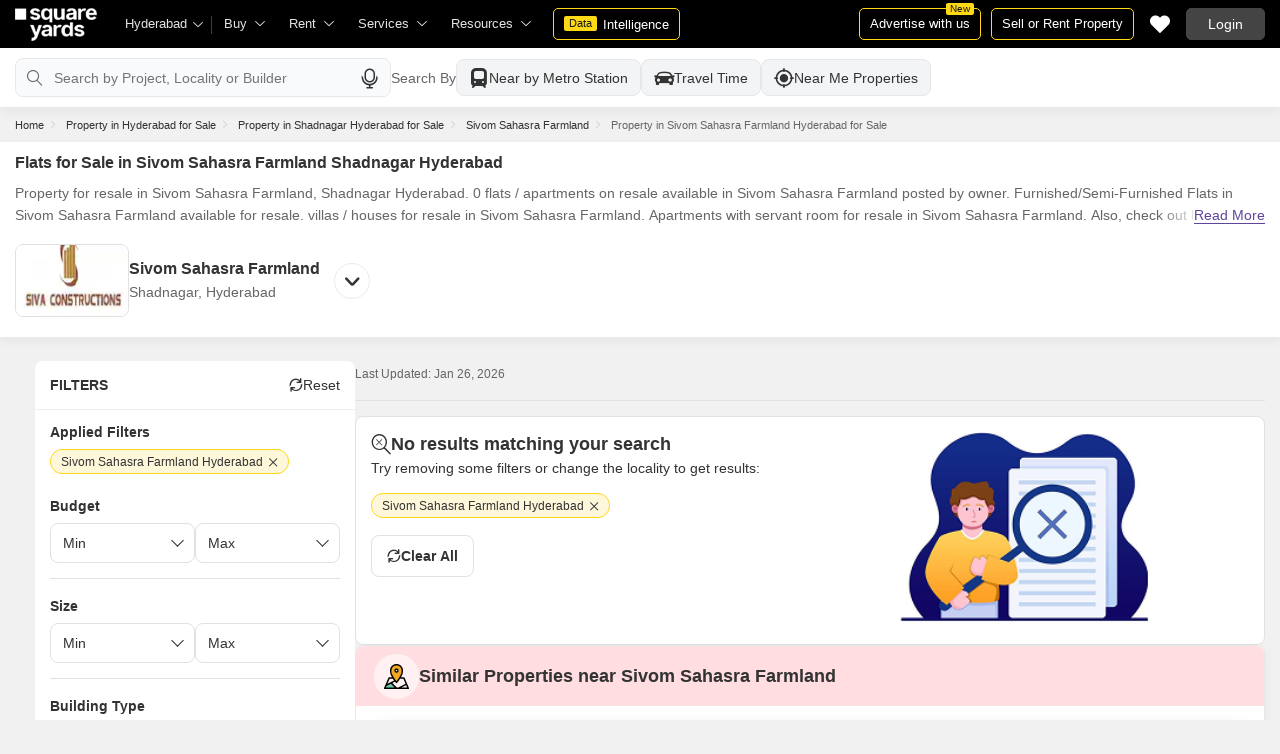

--- FILE ---
content_type: text/html; charset=utf-8
request_url: https://www.squareyards.com/sale/resale-properties-in-sivom-sahasra-farmland-hyderabad
body_size: 44394
content:
<!doctype html>
<html lang="en">
  <head>
    <meta http-equiv="Content-Type" content="text/html; charset=utf-8"/>
    <meta http-equiv="X-UA-Compatible" content="IE=edge,chrome=1" />
    <meta name="viewport" content="width=device-width, initial-scale=1.0, maximum-scale=1.0,user-scalable=no"/>
    <title>Flats for Sale in Sivom Sahasra Farmland, Shadnagar Hyderabad : Resale Flats in Sivom Sahasra Farmland Hyderabad</title>

<meta name="google" content="notranslate"/>
<meta name="description" content="Flats for Sale in Sivom Sahasra Farmland, Shadnagar Hyderabad : Find over   Flats / Apartments for resale in Sivom Sahasra Farmland, Shadnagar Hyderabad on Squareyards.com. Owner Verified Listings, Photos &amp; Videos.">
<meta property="og:description" content="Flats for Sale in Sivom Sahasra Farmland, Shadnagar Hyderabad : Find over   Flats / Apartments for resale in Sivom Sahasra Farmland, Shadnagar Hyderabad on Squareyards.com. Owner Verified Listings, Photos &amp; Videos." />
<link rel="icon" href="https://img.squareyards.com/ui-assets/images/favicon.ico" type="image/x-icon">

  
    <meta http-equiv="Content-Language" content="en-in">
  
  
    <link rel="alternate" href="https://www.squareyards.com/sale/resale-properties-in-sivom-sahasra-farmland-hyderabad" hreflang="en-in" />
  

<meta name="copyright" content="SquareYards">
<meta name="robots" content="index, follow, max-image-preview:large, max-snippet:-1, max-video-preview:-1, noodp, noydir" />
<link rel="canonical" href="https://www.squareyards.com/sale/resale-properties-in-sivom-sahasra-farmland-hyderabad">

  
  

<meta property="og:title" content="Flats for Sale in Sivom Sahasra Farmland, Shadnagar Hyderabad : Resale Flats in Sivom Sahasra Farmland Hyderabad" />

 <meta property="og:url" content="https://www.squareyards.com/sale/resale-properties-in-sivom-sahasra-farmland-hyderabad" />

<meta name="og:type" content="website">
<meta property="og:site_name" content="https://www.squareyards.com/">

<meta property="al:android:app_name" content="Square Yards Real Estate" />
<meta property="al:android:class" content="com.sq.yrd.squareyards.DeeplinkHandlingClass" />
<meta property="al:android:package" content="com.sq.yrd.squareyards" />
<meta property="al:android:url" content="https://www.squareyards.com/sale/resale-properties-in-sivom-sahasra-farmland-hyderabad" />
<meta property="al:ios:app_name" content="Square Yards - Real Estate App" />
<meta property="al:ios:app_store_id" content="1093755061" />
<meta property="al:ios:url" content="https://www.squareyards.com/sale/resale-properties-in-sivom-sahasra-farmland-hyderabad" />
<meta property="al:web:should_fallback" content="true" />
<meta property="al:web:url" content="https://www.squareyards.com/sale/resale-properties-in-sivom-sahasra-farmland-hyderabad" />



  <link rel="preload" as="image" fetchpriority="high" href="https://img.squareyards.com/secondaryPortal/optImages/IN_639045910235260313-210126111703173.jpg?aio=w-360;h-250;crop;"/>
  <meta property="og:image" content="https://img.squareyards.com/secondaryPortal/optImages/IN_639045910235260313-210126111703173.jpg" />

    <link rel="alternate" href="https://www.squareyards.com/sale/resale-properties-in-sivom-sahasra-farmland-hyderabad" hreflang="x-default" />
  
<script>(window.BOOMR_mq=window.BOOMR_mq||[]).push(["addVar",{"rua.upush":"false","rua.cpush":"false","rua.upre":"false","rua.cpre":"false","rua.uprl":"false","rua.cprl":"false","rua.cprf":"false","rua.trans":"","rua.cook":"false","rua.ims":"false","rua.ufprl":"false","rua.cfprl":"false","rua.isuxp":"false","rua.texp":"norulematch","rua.ceh":"false","rua.ueh":"false","rua.ieh.st":"0"}]);</script>
                              <script>!function(e){var n="https://s.go-mpulse.net/boomerang/";if("False"=="True")e.BOOMR_config=e.BOOMR_config||{},e.BOOMR_config.PageParams=e.BOOMR_config.PageParams||{},e.BOOMR_config.PageParams.pci=!0,n="https://s2.go-mpulse.net/boomerang/";if(window.BOOMR_API_key="8M8GL-K9Q8W-MM52F-RA6TK-W7M97",function(){function e(){if(!o){var e=document.createElement("script");e.id="boomr-scr-as",e.src=window.BOOMR.url,e.async=!0,i.parentNode.appendChild(e),o=!0}}function t(e){o=!0;var n,t,a,r,d=document,O=window;if(window.BOOMR.snippetMethod=e?"if":"i",t=function(e,n){var t=d.createElement("script");t.id=n||"boomr-if-as",t.src=window.BOOMR.url,BOOMR_lstart=(new Date).getTime(),e=e||d.body,e.appendChild(t)},!window.addEventListener&&window.attachEvent&&navigator.userAgent.match(/MSIE [67]\./))return window.BOOMR.snippetMethod="s",void t(i.parentNode,"boomr-async");a=document.createElement("IFRAME"),a.src="about:blank",a.title="",a.role="presentation",a.loading="eager",r=(a.frameElement||a).style,r.width=0,r.height=0,r.border=0,r.display="none",i.parentNode.appendChild(a);try{O=a.contentWindow,d=O.document.open()}catch(_){n=document.domain,a.src="javascript:var d=document.open();d.domain='"+n+"';void(0);",O=a.contentWindow,d=O.document.open()}if(n)d._boomrl=function(){this.domain=n,t()},d.write("<bo"+"dy onload='document._boomrl();'>");else if(O._boomrl=function(){t()},O.addEventListener)O.addEventListener("load",O._boomrl,!1);else if(O.attachEvent)O.attachEvent("onload",O._boomrl);d.close()}function a(e){window.BOOMR_onload=e&&e.timeStamp||(new Date).getTime()}if(!window.BOOMR||!window.BOOMR.version&&!window.BOOMR.snippetExecuted){window.BOOMR=window.BOOMR||{},window.BOOMR.snippetStart=(new Date).getTime(),window.BOOMR.snippetExecuted=!0,window.BOOMR.snippetVersion=12,window.BOOMR.url=n+"8M8GL-K9Q8W-MM52F-RA6TK-W7M97";var i=document.currentScript||document.getElementsByTagName("script")[0],o=!1,r=document.createElement("link");if(r.relList&&"function"==typeof r.relList.supports&&r.relList.supports("preload")&&"as"in r)window.BOOMR.snippetMethod="p",r.href=window.BOOMR.url,r.rel="preload",r.as="script",r.addEventListener("load",e),r.addEventListener("error",function(){t(!0)}),setTimeout(function(){if(!o)t(!0)},3e3),BOOMR_lstart=(new Date).getTime(),i.parentNode.appendChild(r);else t(!1);if(window.addEventListener)window.addEventListener("load",a,!1);else if(window.attachEvent)window.attachEvent("onload",a)}}(),"".length>0)if(e&&"performance"in e&&e.performance&&"function"==typeof e.performance.setResourceTimingBufferSize)e.performance.setResourceTimingBufferSize();!function(){if(BOOMR=e.BOOMR||{},BOOMR.plugins=BOOMR.plugins||{},!BOOMR.plugins.AK){var n=""=="true"?1:0,t="",a="aohjsiyccuevu2lw76pq-f-f5716151b-clientnsv4-s.akamaihd.net",i="false"=="true"?2:1,o={"ak.v":"39","ak.cp":"1731157","ak.ai":parseInt("1104905",10),"ak.ol":"0","ak.cr":10,"ak.ipv":4,"ak.proto":"h2","ak.rid":"9602cb","ak.r":51990,"ak.a2":n,"ak.m":"dscr","ak.n":"ff","ak.bpcip":"3.142.153.0","ak.cport":47972,"ak.gh":"2.17.209.154","ak.quicv":"","ak.tlsv":"tls1.3","ak.0rtt":"","ak.0rtt.ed":"","ak.csrc":"-","ak.acc":"","ak.t":"1769406367","ak.ak":"hOBiQwZUYzCg5VSAfCLimQ==6+Ne+F/KK6s4JcZ/nkRFYuuD3o9vwUil367ErPEittvoZbrwHmy4LshUMNddUsGdSvF1k7SoBwuWF7ZDNt3oxo/6U6j4u8QxMTkYcpUJAVLKArwC2ICLOaSr6VjrT9K7va1yQkOaDzuyJtGghyPCMOxvSYijT+zeqNjLdMfyBjsHVS0Z8e+6JCPZ83vE7ZnsbFwO/Ex5mfAOJyA6mS7raqeWIbQ9w2jve6opOYd0qbwGuaftlL1O9qGLeyeKbbBpetCV3lufIOcln3mihKe6LoFjQtk89Ia79r/lF15GDYVJXW0Y7v+I++4mqJLslTDeqxWcKAAWPcOlZX+GsjBv2YqcLDaa20m6XePWKd8dMCkNklHVD8MoKlXVGyOPHOUohW33o/j6aXsrB8lo2RGTqYIxtsqj3m4KMIM7X9y5ciQ=","ak.pv":"87","ak.dpoabenc":"","ak.tf":i};if(""!==t)o["ak.ruds"]=t;var r={i:!1,av:function(n){var t="http.initiator";if(n&&(!n[t]||"spa_hard"===n[t]))o["ak.feo"]=void 0!==e.aFeoApplied?1:0,BOOMR.addVar(o)},rv:function(){var e=["ak.bpcip","ak.cport","ak.cr","ak.csrc","ak.gh","ak.ipv","ak.m","ak.n","ak.ol","ak.proto","ak.quicv","ak.tlsv","ak.0rtt","ak.0rtt.ed","ak.r","ak.acc","ak.t","ak.tf"];BOOMR.removeVar(e)}};BOOMR.plugins.AK={akVars:o,akDNSPreFetchDomain:a,init:function(){if(!r.i){var e=BOOMR.subscribe;e("before_beacon",r.av,null,null),e("onbeacon",r.rv,null,null),r.i=!0}return this},is_complete:function(){return!0}}}}()}(window);</script></head>
  <body>
    
        <style>.corruptedImg{display:flex!important;align-items:center;justify-content:center;background:#e9e9e9!important}.corruptedImg img{max-width:100%!important;max-height:100%!important;width:initial!important;height:initial!important;object-fit:inherit!important}header{padding:0 15px 0 125px!important;z-index:9!important;background:#000;display:flex;align-items:center;height:48px;width:100%;position:fixed;top:0;left:0;transition:.3s ease}header .logoBox{position:absolute;top:5px;left:15px}header .gblCityDropdown{height:48px;display:inline-block;float:left;position:relative}header .gblCityDropdown::after{background:#3e3e3e;width:1px;height:18px;content:'';position:absolute;right:0;top:16px}header .gblCityDropdown .dropdown-toggle{padding:8px 25px 8px 0;background:none;cursor:pointer;position:relative;box-shadow:none;color:#e3e3e3;border:none;display:flex;align-items:center;height:100%;transition:.3s;font-size:13px}header .gblCityDropdown .dropdown-toggle::after{padding:10px 0;content:"\e919";font-family:icomoon;font-size:10px;color:#e3e3e3;position:absolute;right:9px;top:3px;transition:.2s;background:#000}header .gblCityDropdown .dropdown-toggle.active:after{transform:rotate(-180deg)}header .gblCityDropdown:hover .dropdown-toggle{color:#fff;transition:.3s}.desktopNav{display:flex}.desktopNav .navItem{display:flex;position:relative}.desktopNav .navItem li{display:inline-block}.desktopNav .navItem li .agentsmegaDropDownLinks,.desktopNav .navItem li .moreServicesmegaDropDownLinks,.desktopNav .navItem li .resourcesmegaDropDownLinks{left:inherit!important}.desktopNav .navItem li .megaDropDownItem{padding:0 30px 0 12px;display:block;font-size:13px;line-height:48px;color:#e3e3e3;align-items:center;white-space:nowrap;cursor:pointer;position:relative;border-radius:5px 5px 0 0;position:relative;transition:.5s}.desktopNav .navItem li .megaDropDownItem:after{content:"\e919";font-family:icomoon;font-size:10px;color:#e3e3e3;position:absolute;right:12px;top:0}.desktopNav .navItem li .megaDropDownLinks{position:absolute;top:48px;left:0;border-radius:0 0 8px 8px;box-shadow:0 6px 18px 0 #0000001a;background:#fff;max-height:535px;max-width:0;display:block;overflow:hidden;opacity:0;transition:.1s}header .headerRightSide{position:absolute;right:15px;display:flex;align-items:center;justify-content:center;height:48px}header .dataIntelligenceBtn{padding:0 10px;gap:0;margin-left:10px;display:flex;align-items:center;justify-content:center;height:32px;border-radius:5px;border:solid 1px #FFD916;background:none;font-size:13px;color:#fff;transition:.3s;position:relative}header .dataIntelligenceBtn span{padding:0 5px;margin:-1px 6px 0 0;background:#FFD916;display:block;transition:.3s;border-radius:2px;color:#1a1a1a;line-height:15px;font-size:11px}header .postPropertyBtn{padding:0 10px;margin-right:10px;border-radius:5px;border:solid 1px #FFD916;font-size:13px;color:#fff;line-height:30px;height:auto}header .advertiseBtn{padding:0 10px;margin-right:10px;border:solid 1px #FFD916;font-size:13px;color:#fff;line-height:30px;height:auto;border-radius:5px;position:relative}header .advertiseBtn span{background:#FFD916;color:#1a1a1a;font-size:10px;padding:1px 4px;position:absolute;top:-6px;right:6px;line-height:10px;border-radius:2px}header .loginBtn{padding:0 21px;background:#444;border:#444 solid 1px;color:#fff;line-height:30px;transition:.5s;height:auto;border-radius:5px;min-width:50px}header .loginBtn:hover{background:#5b5b5b;border:#5b5b5b solid 1px;transition:.5s}header .loginBtn.withUserProfile{padding:0;background:none;border:0}.shortlistDiv{margin-right:10px;position:relative;top:0;width:32px;height:32px;display:flex;align-items:center;justify-content:center;transition:.5s;border-radius:5px}.shortlistDiv em{font-size:20px;color:#fff;transition:.3s;cursor:pointer;position:relative;width:20px;font-style: normal;}.shortlistDiv em.active,.shortlistDiv em:hover{color:#F05252;transition:.3s}.shortlistDiv .shortlistItems{position:absolute;display:inline-block;top:-10px;right:-10px;width:18px;height:18px;text-align:center;line-height:17px;background:#0E9F6E;border-radius:50%;color:#fff!important;font-size:13px}.shortlistDiv em .favnumber{position:absolute;display:flex;top:-10px;right:-10px;width:18px;height:18px;line-height:17px;background:#F05252;border-radius:50%;color:#fff;font-size:10px;align-items:center;justify-content:center;font-family:arial}.shake-horizontal{-webkit-animation:shake-horizontal .8s cubic-bezier(0.455,0.030,0.515,0.955) both;animation:shake-horizontal .8s cubic-bezier(0.455,0.030,0.515,0.955) both}@-webkit-keyframes shake-horizontal{0%,100%{-webkit-transform:translateX(0);transform:translateX(0)}10%,30%,50%,70%{-webkit-transform:translateX(-10px);transform:translateX(-10px)}20%,40%,60%{-webkit-transform:translateX(10px);transform:translateX(10px)}80%{-webkit-transform:translateX(8px);transform:translateX(8px)}90%{-webkit-transform:translateX(-8px);transform:translateX(-8px)}}@keyframes shake-horizontal{0%,100%{-webkit-transform:translateX(0);transform:translateX(0)}10%,30%,50%,70%{-webkit-transform:translateX(-10px);transform:translateX(-10px)}20%,40%,60%{-webkit-transform:translateX(10px);transform:translateX(10px)}80%{-webkit-transform:translateX(8px);transform:translateX(8px)}90%{-webkit-transform:translateX(-8px);transform:translateX(-8px)}}.UMHeader{display:none!important}.headerProfileBox{padding:10px 20px 10px 0;margin:0;display:inline-block;float:right;position:relative;cursor:pointer}.headerProfileBox:after{content:"\e919";font-family:icomoon;font-size:10px;color:#e3e3e3;position:absolute;right:0;top:10px}.headerProfileBox strong{padding-bottom:7px;color:#fff;max-width:72px;white-space:nowrap;overflow:hidden;text-overflow:ellipsis;line-height:35px;display:none}.headerProfileBox figure img{width:100%;height:100%;object-fit:cover;object-position:top}.headerProfileBox figure{width:30px;height:30px;border-radius:50%;overflow:hidden}.headerProfileBox figure span{font-size:13px}.profileDropdownBox{box-shadow:0 10px 50px 0 #0000001a;width:262px;background:#fff;height:auto;max-height:calc(100vh - 63px);position:absolute;top:48px;right:-12px;border-radius:8px;cursor:default;display:none}.profileDropdownBox:after{content:'';position:absolute;top:-8px;right:8px;width:0;height:0;border-left:8px solid transparent;border-right:8px solid transparent;border-bottom:8px solid #fff}.clr{color:#fff;display:flex;display:-webkit-flex;align-items:center;justify-content:center;width:100%;height:100%;overflow:hidden;font-size:20px;background:#5E449B}.cityDropdownOverlay{width:100%;height:100vh;position:fixed;top:0;left:0;z-index:8;display:none}.cityDropdownOverlay.active{display:block}.gblCityBox,.profileDropdown,.postPopup{display:none}.gblOverflow{position:fixed;top:48px;right:0;background-color:#000000b3;height:calc(100% - 48px);width:100%;content:'';z-index:-1;display:none}.gblCityBox{z-index:10;position:absolute;left:100px;top:48px;width:100%;max-width:350px;background:#fff;border-radius:5px;box-shadow:0 3px 12px 0 #00000029}.gblCityBox::before{width:0;position:absolute;left:24px;top:-8px;content:'';height:0;border-left:8px solid transparent;border-right:8px solid transparent;border-bottom:8px solid #fff}.gblCityBox.active{display:block;position:fixed!important;background:#fff}.gblOverflow.active{display:none}.gblCityBox .gblHeader{padding:12px 15px 13px;background:#fff;display:none;overflow:hidden;box-shadow:0 3px 6px 0 #00000012}.gblCityBox .gblHeader h3{font-size:13px;font-weight:600;display:inline-block;color:#000}.gblCityBox .gblHeader em{margin-left:-15px;font-weight:600;width:45px;color:var(--text-primary);font-size:14px;height:48px;flex:none;display:flex;display:-webkit-flex;align-items:center;justify-content:center}.gblCityBox .gblCityBody{display:block;max-height:calc(100vh - 200px);overflow:hidden;overflow-y:auto}.gblCityBox .gblCityBody .box{padding:15px 15px 0;display:flex}.gblCityBox .gblCityBody .box .formRadioBox{padding:5px;margin-left:5px;box-shadow:0 1px 4px 0 #00000017;display:flex;align-items:center;font-size:13px;color:var(--text-primary);position:relative;border:solid 1px #e3e3e3;border-radius:8px;align-items:center;justify-content:center;width:100%;height:55px;text-align:center;position:relative;cursor:pointer}.gblCityBox .gblCityBody .box .formRadioBox:first-child{margin-left:0;cursor:default}.gblCityBox .gblCityBody .box .formRadioBox .radio{cursor:default;margin:0;-webkit-appearance:none;-moz-appearance:none;-ms-appearance:none;-o-appearance:none;appearance:none;height:17px;width:17px;background:#fff;border:#e3e3e3 solid 1px;color:#fff;cursor:pointer;display:inline-block;outline:none;z-index:1;border-radius:30px;position:absolute;top:3px;left:3px;opacity:0}.gblCityBox .gblCityBody .box .formRadioBox .radio:checked::after{border-radius:100%}.gblCityBox .gblCityBody .box .formRadioBox .radio::before{content:"";width:9px;height:9px;background:#e3e3e3;border-radius:100%;left:3px;top:3px;position:absolute}.gblCityBox .gblCityBody .box .formRadioBox .radio:checked{background:#fff;border:1px solid #0E9F6E}.gblCityBox .gblCityBody .box .formRadioBox .radio:checked::before{content:"";width:9px;height:9px;background:#0E9F6E;border-radius:100%;left:3px;top:3px;position:absolute}.gblCityBox .gblCityBody .box .formCheckBox{padding:0 20px 15px 25px;display:inline-block;font-size:13px;color:var(--text-primary);position:relative;overflow:hidden}.gblCityBox .gblCityBody .box .formCheckBox input{border:#0E9F6E solid 1px}.gblCityBox .gblCityBody .box .formCheckBox input[type='checkbox']:checked:after{color:#0E9F6E}.gblCityBox .gblCityBody .box .formRadioBox label{padding-top:5px;font-size:.83em;color:var(--text-primary);display:flex;line-height:22px;flex-direction:column;align-items:center;cursor:pointer}.gblCityBox .gblCityBody .box .formRadioBox label img{border-radius:2px;display:inline-block;width:22px;height:15px}.gblCityBox .gblCityBody .box .formRadioBox:first-child{background:#f8f5ff;box-shadow:none;border:#e7ddff solid 1px}.gblCityBox .gblCityBody .box .formRadioBox:first-child::after{margin:0 auto;position:absolute;left:0;right:0;bottom:-6px;display:block;width:12px;height:12px;background:#f8f5ff;border:solid 1px #e7ddff;border-width:0 1px 1px 0;content:'';transform:rotate(45deg);border-radius:50px 0 0 0}.gblCityBox .gblCityBody .box .formRadioBox:first-child label{color:#5E449B;cursor:default}.gblCityBox .gblCityBody .box .formRadioBox:hover label{color:#5E449B}.gblCityBox .gblCityBody .gblSearchBox{padding:8px 10px;display:block;width:100%;position:relative;background:#ebebeb}.gblCityBox .gblCityBody .gblSearchBox .gblTpCtyBoH5{font-weight:400!important}.gblCityBox .gblCityBody .gblSearchBox .gblSearch{display:flex;display:-webkit-flex;align-items:center}.gblCityBox .gblCityBody .gblSearchBox .gblSearch label{font-size:13px;font-weight:600;position:relative;color:var(--text-primary);font-weight:500;display:none}.gblCityBox .gblCityBody .gblSearchBox .gblSearch .formGroup{display:block;width:100%;position:relative}.gblCityBox .gblCityBody .gblSearchBox .gblSearch .formGroup .form-control{padding-left:35px;height:36px;background:#fff;border:#707070 solid 0}.gblCityBox .gblCityBody .gblSearchBox .gblSearch .formGroup .form-control.active{border-radius:5px 5px 0 0;border-bottom:1px solid #ececec}.gblCityBox .gblCityBody .gblSearchBox .gblSearch .formGroup .icon-search{font-size:17px;position:absolute;left:10px;top:10px}.gblCityBox .gblCityBody .gblSearchBox .gblAlphaBox{width:60%;float:left}.gblCityBox .gblCityBody .gblSearchBox .gblAlphaSearch{height:36px;display:flex;display:-webkit-flex;align-items:center;justify-content:center}.gblCityBox .gblCityBody .gblSearchBox .gblAlphaSearch li .linkBox{padding:5px;display:block;color:#666;font-size:13px}.gblCityBox .gblCityBody .gblSearchBox .gblAlphaSearch li:hover .linkBox,.gblCityBox .gblCityBody .gblSearchBox .gblAlphaSearch li.active .linkBox{color:#0E9F6E;font-weight:600}.gblCityBox .gblCityBody .topCitiesBoxx{display:block;overflow:hidden}.gblCityBox .gblCityBody .topCitiesBoxx strong{padding:6px 10px;font-size:13px;font-weight:600;color:var(--text-primary);background:#f1f1f1;display:block}.gblCityBox .gblCityBody .topCitiesBoxx ul{margin:0 -4px 0 -1px;display:block}.gblCityBox .gblCityBody .topCitiesBoxx ul li{margin:-1px 0 0 -1px;cursor:pointer;text-align:center;display:block;float:left;width:25%;border:solid 1px #e3e3e3;height:60px}.gblCityBox .gblCityBody .topCitiesBoxx ul li a{padding:5px 2px;height:100%;width:100%;display:flex;align-items:center;justify-content:center;flex-direction:column}.gblCityBox .gblCityBody .topCitiesBoxx ul li .city-icon{height:24px;display:block}.gblCityBox .gblCityBody .topCitiesBoxx ul li .city-icon img{width:100%;height:100%;filter:grayscale(1)}.gblCityBox .gblCityBody .topCitiesBoxx ul li a strong{padding:0;margin-top:3px;color:var(--text-primary);transition:.5s;font-weight:400;line-height:normal;font-size:.83em;background:none}.gblCityBox .gblCityBody .topCitiesBoxx ul li:hover a strong{color:#1a1a1a;transition:.5s}.gblCityBox .gblCityBody .allCitiesBoxx{display:block;overflow:hidden}.gblCityBox .gblCityBody .allCitiesBoxx strong{padding:6px 10px;font-size:13px;font-weight:600;color:var(--text-primary);display:block;background:#f1f1f1}.gblCityBox .gblCityBody .allCitiesBoxx ul{margin:0;display:block}.gblCityBox .gblCityBody .allCitiesBoxx ul li{cursor:pointer;display:block;border-top:#f1f1f1 solid 1px}.gblCityBox .gblCityBody .allCitiesBoxx ul li .redirect_to{padding:0 10px;display:block;color:var(--text-primary);line-height:42px;transition:.5s;position:relative}.gblCityBox .gblCityBody .allCitiesBoxx ul li:hover .redirect_to:after{content:'\e917';position:absolute;right:10px;top:0;color:#1a1a1a;font-size:10px;font-family:icomoon!important}.gblCityBox .gblCityBody .allCitiesBoxx ul li:hover .redirect_to{color:#1a1a1a;transition:.5s}.gblCityBox .gblCityBody .topCitiesBoxx ul li:hover .city-icon img{filter:grayscale(0)}.gblCityBox .gblCityBody .gblSearchBox .gblSearch .dropdownMobile ul{border-radius:5px}.gblCityBox .gblCityBody .gblSearchBox .gblSearch .dropdownMobile ul li{padding:0 15px;line-height:42px;border-bottom:#f1f1f1 solid 1px;cursor:pointer}.gblCityBox .detectMyLocation{padding:10px;cursor:pointer;display:flex;align-items:center;gap:8px;color:var(--text-primary);font-size:14px;height:auto}.gblCityBox .detectMyLocation em{width:17px;height:17px;position:relative;font-size:18px;display:flex;align-items:center}.megaMenuData{display:none}.search-topbar-box{display:flex;align-items:center;justify-content:space-between;background:#fff;position:relative}.search-topbar-box .btn-link{padding:0;margin-right:10px;font-size:12px;color:var(--text-primary)!important;border:none!important;box-shadow:none!important;background:none!important}.globalOverflow,.globalModal{display:none}@media screen and (max-width:1024px){header .advertiseBtn,header .dataIntelligenceBtn{display:none}.desktopNav .navItem li:hover .megaDropDownLinks{max-width:850px}}@media screen and (max-width:768px){.gblCityBox{width:285px;display:block;left:-500px;top:0;right:inherit;height:100%;position:fixed;z-index:22;transition:.2s}.gblCityBox::before{display:none}.gblCityBox.active{left:0;transition:.3s}.gblCityBox .gblHeader{padding:0 15px;height:48px;display:flex;display:-webkit-flex;align-items:center}.gblCityBox .gblCityBody .allCitiesBoxx ul li .redirect_to{line-height:42px}}@media screen and (max-width:480px){.gblCityBox{width:100%;max-width:inherit;border-radius:0}.gblCityBox .gblCityBody{max-height:calc(100% - 48px)}}.loaderBox{position:fixed;left:0;top:0;bottom:0;right:0;z-index:1051;display:flex;display:-webkit-flex;align-items:center;justify-content:center;-webkit-backdrop-filter: blur(33px);backdrop-filter: blur(33px);}.loaderBox::after{position:fixed;left:0;top:0;bottom:0;right:0;background:rgba(255,255,255,0.7);content:'';z-index:-1}</style>
    <style>:root{--white:#fff;--black:#333;--zblack:#000;--gray:#666;--darkgrey:#333;--lightgrey:#F3F4F6;--yellow:#F8D41F;--darkyellow:#FFD916;--lightyellow:#FFF7DA;--primary:#0e9f6e;--purple:#5f449b;--purple-light:#f9f0ff;--red:#ef382d;--radius:8px;--border:#e1e1e1;--rating:#f7b400;--body-clr:#f6f8f9;--dark-gray-clr:#666;--scroll-gray-clr:#c1c1c1;--light-gray-clr:#e8e8e8;--white-clr:#fff;--black-clr:#333;--primary-clr:#0E9F6E;--purple-clr:#5f449b;--light-purple-clr:#f8f5ff;--grey:#666;--text-white:#fff;--text-primary:#333;--text-secondary:#666;}.mobileChatBotBtn,.chatBotSection .welcomeMessage{background:var(--lightyellow) !important;border: solid 1px var(--darkyellow) !important;}.chatBotSection .chatBotBody{background:var(--lightyellow) !important;}.chatBotSection .chatBotHeader .companyProfile span{color:var(--darkyellow) !important;}*,::before,::after{padding:0;margin:0;box-sizing:border-box}html{scroll-behavior:smooth}body{overflow:hidden;overflow-y:auto;color:var(--text-secondary);background:#f1f1f1}body,ul,ol,li,h1,h2,h3,h4,h5,h6,figure,p,strong,textarea{list-style:none;font-family:Arial,"sans-serif"}h1,h2,h3,h4,h5,h6,strong,b{font-weight:700}body.active{overflow:hidden}body,p{font-size:14px;line-height:24px}a,.btn,button,select{text-decoration:none;outline:0;cursor:pointer}.btn[disabled]{opacity:.4;cursor:not-allowed;pointer-events:none}a{color:var(--text-primary)}input,textarea{outline:0}small{font-size:100%}.container,.container-fluid,.container-flex{padding:0 15px;margin:0 auto;width:100%}.container{max-width:1170px}.container-flex{display:flex;gap:20px}img:not([src]){opacity:0}.img-responsive{max-width:100%;height:auto;max-height:100%;color:transparent;position:relative}.img-skeleton{position:relative}.img-skeleton::before{z-index:0;width:100%;height:100%;content:'';position:absolute;background:linear-gradient(110deg,#f6f7f8 0,#edeef1 20%,#f6f7f8 40%,#f6f7f8 100%) 800px 104px no-repeat #f6f7f8;animation:img-skeleton 1s linear infinite normal none running}@keyframes img-skeleton{0{background-position:-400px 0}100%{background-position:400px 0}}.form-group{margin-bottom:15px}.form-control{padding:6px 12px;width:100%;height:40px;font-size:14px;color:var(--text-primary);background:var(--white);border-radius:var(--radius);border:1px solid var(--border);box-shadow:none;-webkit-appearance:none;-moz-appearance:none;appearance:none}.select-box,.selectBox{position:relative;z-index:1;width:100%;background:var(--white);border-radius:var(--radius)}.select-box::after,.selectBox::after{content:"\e919";font-family:icomoon;font-size:12px;color:var(--text-secondary);position:absolute;right:10px;top:10px;z-index:-1}.select-box select,.selectBox select{padding-right:26px;background:0}.left-box{width:calc(100% - 380px);display:flex;gap:15px;flex-direction:column}.right-box{width:360px;flex:none}.second-fold .container-flex{gap:30px}.second-fold .container-flex .left-box{width:calc(100% - 390px)}.white-box{padding:0 18px 18px;border-radius:var(--radius);background:var(--white);min-height:100px}.white-box-heading{display:flex;align-items:center;height:56px;border-bottom:var(--border) solid 1px;font-size:18px;font-weight:700;color:var(--text-primary)}.white-box-body{margin-top:18px}.tab-box{padding:0 18px;margin:0 -18px;display:flex;gap:12px;overflow:hidden;overflow-x:auto}.tab-box li{padding:0 15px;border-radius:var(--radius);border:solid 1px var(--border);background:var(--white);height:40px;display:flex;align-items:center;gap:10px;font-size:14px;font-weight:700;color:var(--text-primary);white-space:nowrap;cursor:pointer}.tab-box li.active{border:solid 1px var(--darkgrey)!important;background:var(--darkgrey);pointer-events:none;color:var(--text-white)}.tab-box li:hover{border-color:var(--darkgrey)}.line-tab-box{margin-top:10px;display:inline-flex;gap:12px;border-bottom:var(--border) solid 1px}.line-tab-box li{padding:0 15px;display:flex;align-items:center;font-size:14px;color:var(--text-primary);height:40px;position:relative;white-space:nowrap;cursor:pointer}.line-tab-box li.active{pointer-events:none}.line-tab-box li.active:after{content:'';position:absolute;bottom:-1px;left:0;width:100%;height:2px;background:var(--darkgrey)}.table-box table{border:0;border-collapse:collapse;white-space:nowrap}.table-box table td{padding:5px 15px;border:var(--border) solid 1px;height:45px;font-size:14px;color:var(--text-secondary);text-align:left}.table-box table thead{border:#f6f6f6 solid 15px;border-top:#f6f6f6 solid 10px;border-bottom:var(--white) solid 15px;background:#f6f6f6}.table-box table thead td{padding:5px 15px 15px;border:#f6f6f6 solid 1px;color:var(--text-secondary);font-size:14px}.table-box table tbody{border:var(--white) solid 15px}.btn-box{margin-top:15px;display:flex;align-items:center;justify-content:center;gap:15px}.btn{padding:0 15px;display:inline-flex;gap:5px;justify-content:center;align-items:center;border:1px solid transparent;font-size:14px;line-height:normal;border-radius:var(--radius);height:42px}.btn-default{background:var(--white);color:var(--text-primary);border-color:var(--border)}.btn-default:hover{border-color:var(--darkgrey)}.btn-primary{background:var(--darkyellow);color:var(--text-primary);border-color:var(--darkyellow);font-weight:700}.btn-primary:hover{background:var(--yellow);border-color:var(--yellow)}.btn-secondary{background:var(--darkgrey);color:var(--text-white);border-color:var(--darkgrey)}.btn-whatsapp{background:linear-gradient(227deg,#4cc75b 6.33%,#30b845 96.81%);border-color:none;color:var(--text-white);font-weight:700}.btn-whatsapp-fill{background:linear-gradient(227deg,#4cc75b 6.33%,#30b845 96.81%);color:var(--text-white);border-color:none;font-weight:700}.btn-link{border-radius:0;padding:0;height:auto;background:0;border:0;color:var(--text-primary);border-bottom:1px solid var(--darkgrey);cursor:pointer}.btn-link:hover{border-color:transparent}.btn-lg{height:48px}.scrollbar-hide{-webkit-scrollbar-width:none;-moz-scrollbar-width:none;-ms-scrollbar-width:none;scrollbar-width:none}.scrollbar-hide::-webkit-scrollbar{display:none}.scrollbar::-webkit-scrollbar{width:8px;height:8px;background-color:rgba(0,0,0,0.1);border-radius:20px;position:absolute;z-index:10000}.scrollbar::-webkit-scrollbar-thumb{background-color:#bfbfbf;border-radius:20px}.scrollbar::-moz-scrollbar{width:8px;height:8px;background-color:rgba(255,255,255,0.1);position:absolute;z-index:10000;right:0}.scrollbar::-moz-scrollbar-thumb{background-color:#bfbfbf;border-radius:20px}.modal,.modal-overlay,.globalOverflow,.globalModal,.global-modal,.ui-helper-hidden-accessible,.shotlist-popup{display:none}.bxslider{display:flex;gap:15px;overflow:hidden; overflow-x:auto}[class^="tag-"]{background:url(/assets/images/sprite-icon/new-tag-sprite-icons.svg) no-repeat;background-size:150px}.circleTag em{height:16px;width:16px;display:block}.circleTag .tag-pro-agent{background-position:-3px -3px}.circleTag .tag-video{background-position:-24px -3px}.circleTag .tag-owner{background-position:-65px -3px}.circleTag .tag-exclusive{background-position:-45px -3px}.agentTag{display:flex;align-items:center;gap:5px;overflow:auto}.agentTag em{height:15px;display:block}.agentTag .tag-preferred-partner{background-position:-3px -61px;width:104px}.agentTag .tag-trusted-partner{background-position:-3px -80px;width:93px}.agentTag .tag-locality-expert{background-position:-3px -99px;width:93px}.agentTag .tag-owner{background-position:-3px -23px;width:50px}.agentTag .tag-pro-agent{background-position:-3px -42px;width:65px}.agentTag .tag-sy-expert{background-position:-3px -118px;width:63px}.unit-convert-box{display:flex;flex-direction:column}.unit-convert-box .unit-value{cursor:pointer}.sqft-dropdown-box{display:inline-block;position:relative;width:fit-content}.sqft-dropdown-box span{padding-right:10px!important;border:none!important}.sqft-dropdown-box span:before{content:"\e902";font-family:'icomoon';position:absolute;top:3px;right:0;font-size:8px;display:block;background:#fff}.sqft-list{position:absolute;right:0;top:20px;background:#FFF;box-shadow:0 4px 10px 0 rgba(0,0,0,0.17);z-index:5;border-radius:5px;overflow:hidden;display:block}.sqft-list ul{padding:5px 0 0;margin:0;width:85px;max-height:200px;overflow-y:auto}.sqft-list ul li{padding:4px 10px;margin:0;min-height:auto;border:0;font-size:12px;cursor:pointer;font-weight:400;line-height:19px}.sqft-list ul li:hover{background:#EFEFEF}.project-sqft-dropdown-box.sqft-dropdown-box span{right:12px}.project-sqft-dropdown-box.sqft-dropdown-box span:before{top:0}.project-unit-convert-box .sqft-dropdown-box{top:5px;line-height:18px}.project-unit-convert-box .sqft-dropdown-box span:before{top:0;background:#F3F3F3}.bx-viewport{height:auto!important}.bxslider{display:flex;gap:15px;overflow:hidden; overflow-x:auto;}.bx-wrapper{position:relative;-ms-touch-action:pan-y;touch-action:pan-y;z-index:0}.bx-wrapper .bx-controls-direction span{position:absolute;top:calc(50% - 20px);width:40px;height:40px;border-radius:100px;background:rgba(0,0,0,.6);color:#fff;cursor:pointer;overflow:hidden;font-size:14px;display:flex;align-items:center;justify-content:center;z-index:1;}.smArrow .bx-wrapper .bx-controls-direction span,.sm-arrow .bx-wrapper .bx-controls-direction span{width:26px;height:26px;font-size:10px;top:calc(50% - 13px)}.bx-wrapper .bx-prev{left:-18px}.bx-wrapper .bx-next{right:-18px}.smArrow .bx-wrapper .bx-prev,.sm-arrow .bx-wrapper .bx-prev{left:3px}.smArrow .bx-wrapper .bx-next,.sm-arrow .bx-wrapper .bx-next{right:3px}.bx-wrapper .bx-prev,.bx-wrapper .bx-next{font-family:icomoon}.bx-wrapper .bx-prev:after{content:'\e916'}.bx-wrapper .bx-next:after{content:'\e917'}.bx-wrapper .bx-controls-direction span.disabled{display:none!important}.bxNoSpace .bx-viewport,.bx-no-space .bx-viewport{padding:0 18px;margin:0 -18px;width:calc(100% + 36px)!important}.shadowSpace .bx-wrapper .bxslider,.shadow-space .bx-wrapper .bxslider{padding:0 0 0 8px}.bx-wrapper .bx-controls-direction span:hover{background:#000}@media screen and (max-width:1024px){.bxNoSpace .bx-viewport,.bx-no-space .bx-viewport{padding:0 15px;margin:0 -15px;width:calc(100% + 30px)!important}.bx-wrapper .bx-prev{left:-15px}.bx-wrapper .bx-next{right:-15px}}.listing-card-box{margin-top:15px;display:flex;flex-direction:column;gap:20px}.project-card{border-radius:var(--radius);border:1px solid var(--border);background:var(--white);box-shadow:0 4px 6px -1px rgba(0,0,0,0.10),0 2px 4px -2px rgba(0,0,0,0.05);display:flex;width:100%}.project-card .tile-link{position:absolute;left:0;top:0;bottom:0;right:0;z-index:1;cursor:pointer}.project-card .project-img{flex:none;display:flex;width:330px;height:348px;position:relative;border-radius:var(--radius);overflow:hidden;cursor:pointer}.project-card.sm-data .project-img{height:236px}.project-card.md-data .project-img{height:320px}.project-card .project-img .img-responsive{transition:all .3s;object-fit:cover}.project-card.buy .project-img{height:340px}.project-card .media-tags{display:flex;align-items:center;gap:5px;position:absolute;top:10px;left:10px;z-index:1}.project-card .media-tags li{padding:0 7px;border-radius:7px;display:flex;align-items:center;gap:5px;background:#0009;color:var(--text-white);font-size:12px;cursor:pointer;height:23px}.project-card .media-tags li em{width:12px;display:inline-flex}.project-card .media-tags li em.icon-video{font-size:13px;width:13px}.project-card .favorite-btn{padding:0;margin:0;border:0;position:absolute;top:6px;right:6px;z-index:1;font-size:16px;color:var(--text-white);background:#0009;border-radius:100%;width:32px;height:32px;display:flex;align-items:center;justify-content:center;transition:all .5s;cursor:pointer}.project-card .favorite-btn:hover{transform:scale(1.1)}.project-card .favorite-btn.active:hover{transform:scale(1)}.project-card .favorite-btn.active{color:#F05252;animation:.5s alternate zoomIn}.project-card .project-img .bx-wrapper .bx-controls-direction{display:none}.project-card:hover .project-img .bx-wrapper .bx-controls-direction{display:block}.project-card .bx-wrapper .bx-next{right:38px}.project-card .bx-wrapper .bx-prev{left:10px}.project-card .project-img .bxslider .item{width:330px!important;flex:none;display:flex}.project-card .project-img .bxslider .img-responsive,.project-card .project-img .single-image .img-responsive{width:330px!important;height:100%!important}.project-card .project-details{padding:15px 15px 68px;width:calc(100% - 330px);position:relative}.project-card.buy .project-details{padding:8px 15px 60px}.project-card .project-details .bx-wrapper .bx-controls-direction span{background:#fff;width:34px;height:34px;border:1px solid #D0D0D0;color:var(--text-primary);font-weight:700;font-size:12px;top:calc(50% - 17px)}.project-card .project-details .bx-wrapper{z-index:2}.project-card .project-details .bx-wrapper .bx-next{right:-8px}.project-card .project-details .bx-wrapper .bx-prev{left:-8px}.project-card .new-booking{padding:0 8px;display:inline-flex;align-items:center;gap:5px;font-size:12px;color:var(--text-primary);background:linear-gradient(90deg,#FC3 0%,#FFB73B 100%);border-radius:5px}.project-card .new-booking em{width:14px;font-size:14px}.project-card .new-booking ~ .title-box{margin-top:4px}.project-card .new-booking ~ .title-box .price-area{position:relative;top:-26px;}.project-card .project-img .single-image{width: 100%;}.project-card .project-img .single-image .img-responsive{width:100% !important; object-fit: cover;}.project-card .title-box{display:flex;gap:10px;justify-content:space-between;cursor:pointer}.project-card .title{font-size:18px;color:var(--text-primary);line-height:28px;position:relative;display:flex;align-items:center;gap:10px;width:calc(100% - 85px)}.project-card .title .units{margin-bottom:3px; color:var(--grey); font-size:12px; line-height:14px;font-weight:normal;display:block;} .project-card .project-brand{border-radius:8px;border:1px solid #E1E1E1;background:#FFF;overflow:hidden;width:58px;height:58px;display:flex;flex:none}.project-card .project-brand ~ .heading-body{width:calc(100% - 68px)}.project-card .title a{color:var(--text-primary);z-index:2;position:relative;display:block;line-height:normal;overflow:hidden;text-overflow:ellipsis;display:-webkit-box;-webkit-line-clamp:2;-webkit-box-orient:vertical}.project-card .city{font-size:14px;font-weight:400;color:var(--text-secondary);line-height:normal;display:block;white-space:nowrap;overflow:hidden;text-overflow:ellipsis}.project-card .city.city-hide{display:none}.project-card .city-map{display:flex;align-items:center;gap:8px}.project-card .city-map .city[city-before]::after{content:attr(city-before);display:inline-flex;font-size:14px;color:#555}.project-card .map-cta{display:flex;align-items:center;gap:3px;color:var(--darkgrey);font-size:12px;min-height:16px;font-weight:400;cursor:pointer;white-space:nowrap; z-index: 2;}.project-card .map-cta span{border-bottom:1px solid var(--darkgrey);line-height:normal}.project-card .map-cta span::after{content:'See on Map';}.project-card .map-cta em{margin:-2px 0; width:24px;height:24px; font-size:12px;display:flex;}.project-card .map-cta em img{width:100%;height:100%;object-fit:cover}.project-card .map-cta:hover span{border-bottom-color:transparent}.project-card .price-area{display:flex;align-items:flex-end;flex-direction:column;white-space:nowrap;}.project-card .price-area li{font-size:12px;line-height:18px;color:var(--text-primary)}.project-card .price-area li.price{display:flex;align-items:flex-end;gap:2px;line-height:normal;color:var(--text-secondary);flex-direction: column;}.project-card .price-area li.price strong{font-weight:700;font-size:18px;color:var(--text-primary)}.project-card .price-area li.charges{line-height:normal}.project-card .price-area li.charges:hover{border-bottom-color:transparent}.project-card .project-distance{line-height:normal;display:flex;display:-webkit-flex;align-items:center;gap:8px}.project-card .project-distance em{font-size:16px;width:16px}.project-card .project-distance .distance-name{max-width:calc(100% - 26px);overflow:hidden;text-overflow:ellipsis;white-space:nowrap;font-size:12px;color:var(--text-primary)}.project-card .project-information-box{padding:10px 0 10px;margin:10px 0 12px;border:1px solid #E1E1E1;border-width:1px 0}.project-card .project-information{display:grid;grid-template-columns:auto auto auto;gap:10px 18px}.project-card .project-information li{font-size:12px;color:var(--text-secondary);display:flex;align-items:center;gap:8px;position:relative;line-height:normal}.project-card .project-information li em{font-size:22px;width:22px;color:var(--text-primary)}.project-card .project-information li strong{display:block;font-size:14px;color:var(--text-primary)}.project-card .project-information-box p{margin-top:5px;font-size:12px;color:var(--text-secendary);line-height:19px}.project-card .unit-cards-box.bx-no-space .bx-viewport{padding: 0 15px;margin: 0 -15px; width: calc(100% + 30px) !important;}.project-card .unit-cards{ overflow:hidden;overflow-x:auto;gap:10px}.project-card .unit-cards .unit-card{padding:4px 10px;border-radius:8px;border:1px solid #D9D9D9;background:#FFF;display:flex;gap:10px;align-items:center;width:206px!important;position:relative}.project-card .unit-convert-box .unit-value{font-weight:400;font-size:12px}.project-card .unit-cards .unit-title{font-size:12px;font-weight:700;line-height:18px;color:var(--text-primary);white-space:nowrap;overflow:hidden;text-overflow:ellipsis;display:block}.project-card .unit-cards .unit-area{font-size:14px;font-weight:700;color:var(--text-secondary);line-height:18px}.project-card .unit-cards .unit-price{font-size:14px;font-weight:700;color:var(--text-primary);line-height:18px}.project-card .unit-cards .unit-img{width:47px;height:47px;border-radius:var(--radius);border:1px solid var(--border);overflow:hidden;}.project-card .unit-cards .unit-card-body{width:100%}.project-card .unit-cards .unit-img ~ .unit-card-body{width:calc(100% - 57px)}.project-card .chip-list{margin:0 -15px;padding:0 15px;display:flex;align-items:center;gap:8px;overflow:auto}.project-card .chip-list li{padding:0 8px;border-radius:3px;border:1px solid #DBDBDB;background:#EDEDED;font-size:10px;line-height:15px;color:var(--text-primary);white-space:nowrap;text-transform:uppercase}.project-card .description{margin-top:10px;position:relative;max-height:35px;overflow:hidden;font-size:12px;line-height:18px}.project-card .description p{line-height:18px;font-size:12px}.project-card .description .btn-link{padding-left:46px;position:absolute;bottom:0;right:0;background-image:linear-gradient(to right,#fefefe00 8%,#fff 45%,#fff 55%);font-size:12px;cursor:pointer;border:none!important;z-index:2}.project-card .description .btn-link span{border-bottom:1px solid #5F449B;display:block}.project-card .description .btn-link:hover span{border-color:transparent}.project-card .description.active{max-height:71px}.project-card .lead-box{padding:10px 15px;display:flex;justify-content:flex-end;gap:8px;background:#F2F2F2;position:absolute;bottom:0;left:0;right:0;border-radius:0 0 8px 0}.project-card .lead-box .btn{height:40px;position:relative;z-index:2}.project-card .btn-secondary{background:var(--white);font-weight:700;color:var(--text-primary)}.project-card .btn-secondary em{font-size:15px}.project-card .btn-whatsapp{width:44px}.project-card .btn-whatsapp em{font-size:20px;width:20px;color:var(--text-white)}.project-card .btn-primary em{font-size:14px;width:14px}.project-card:hover .project-img img{transform:scale(1.02)}.charges-popup-btn{color:#5f449b;font-size:12px;font-weight:400;cursor:pointer;line-height:10px}.charges-popup-btn:hover{text-decoration:none}.sqft-dropdown-box{display:inline-block;position:relative}.project-card .left{left:10px;position:absolute;bottom:10px;z-index:2}.project-card .badge{padding:0 12px;height:24px;border-radius:6px;overflow:hidden;display:flex;align-items:center;justify-content:center;gap:8px;line-height:normal;background:#fff;font-size:12px;z-index:2;color:var(--text-primary);border:1px solid #333}.project-card .virtual{background:var(--white);border:var(--darkgrey) solid 1px;color:var(--text-primary)}.mobileBreadcrumbBox{padding:0 15px;background:#f1f1f187;overflow:hidden;display:flex;align-items:center;height:40px}.mobileBreadcrumbBox h1,.mobileBreadcrumbBox h2{font-size:14px;color:var(--text-primary);font-weight:600;line-height:22px;width:calc(100% - 30px);white-space:nowrap;overflow:hidden;display:block;text-overflow:ellipsis}.mobileBreadcrumbBox em{position:absolute;right:18px;font-size:12px;color:var(--text-primary);transition:.5s;width:13px;height:10px;display:inline-block}.mobileBreadcrumbBox.active em{transform:rotate(-180deg);transition:.5s}.newBreadcrumbBox{padding:5px 0;display:block}.newBreadcrumbBox ul{display:block}.newBreadcrumbBox ul li{display:inline-flex;flex-direction:column;position:relative}.newBreadcrumbBox ul li span{display:flex;color:var(--text-secondary);font-size:11px}.newBreadcrumbBox ul li span a{padding-right:13px;margin-right:5px;position:relative;color:var(--text-primary);text-decoration:none;font-size:11px;display:flex}.newBreadcrumbBox ul li span a::before{content:"\e917";font-family:icomoon;position:absolute;top:0;right:0;font-size:8px;color:#ccc}.newBreadcrumbBox ul li span a:hover{text-decoration:underline;cursor:pointer}.newBreadcrumbBox ul li .dropdownBox{display:none}.newBreadcrumbBox ul li .dropdownBox .dropdownItem::before{content:"\e919";font-family:icomoon;position:absolute;top:1px;right:0;font-size:8px;color:#ccc}.newBreadcrumbBox ul li .dropdownBox .dropdownList{padding:15px 0 0;display:block;position:absolute;top:10px;left:0;z-index:4}.newBreadcrumbBox ul li .dropdownBox .dropdownList ul{display:block;min-width:150px;background:#fff;box-shadow:0 2px 8px 0 #00000029;overflow:hidden;border-radius:8px}.newBreadcrumbBox ul li .dropdownBox .dropdownList ul li{display:block;border-top:#f1f1f1 solid 1px}.newBreadcrumbBox ul li .dropdownBox .dropdownList ul li a{padding:0 15px;display:block;font-size:12px;line-height:35px;color:var(--text-primary);white-space:nowrap}.newBreadcrumbBox ul li .dropdownBox .dropdownList ul li:hover{background:#f7f7f7}.newBreadcrumbBox ul li .dropdownBox .dropdownList ul li:hover a{color:#5d459c}.newBreadcrumbBox ul li:hover .dropdownBox{display:block}.newBreadcrumbBox ul li.dropDownNav span em{display:none}.newBreadcrumbBox ul li.dropDownNav .seoMarketingContentBox{padding:10px 15px;position:absolute;text-align:justify;background:#fff;z-index:5;left:0;width:500px;top:25px;display:none;box-shadow:0 6px 18px 0 rgba(0,0,0,0.1);border-radius:8px}.newBreadcrumbBox ul li:nth-child(1n+5).dropDownNav .seoMarketingContentBox{left:auto;right:0}.newBreadcrumbBox ul li.dropDownNav:hover .seoMarketingContentBox{display:block}.coverBreadcrumb{position:absolute;left:0;right:0;top:0}.newBreadcrumbBox .seoMarketingContent{display:block}.newBreadcrumbBox .seoMarketingContent li{padding:10px 15px}.newBreadcrumbBox .seoLocalityTextBreadcrumb{padding:0;margin:0;background:0}.newBreadcrumbBox .seoLocalityTextBreadcrumb .viewMoreBtn{right:0;bottom:-2px;color:#5f449b;background-image:linear-gradient(to right,#ffffff00,#f7f7f7 11%,#f7f7f7) !important}.newBreadcrumbBox .seoLocalityTextBreadcrumb .viewMoreBtn:after{background-image:linear-gradient(to right,#ffffff00,#f7f7f7 11%,#f7f7f7) !important}.newBreadcrumbBox .seoLocalityTextBreadcrumb.active{padding:0 0 25px}@media screen and (max-width:1024px){.mobileBreadcrumbBox b{overflow:hidden;text-overflow:ellipsis;display:block;padding-right:20px;white-space:nowrap;color:var(--text-primary)}.newBreadcrumbBox{padding:0;display:none}.newBreadcrumbBox.active{display:block !important}.newBreadcrumbBox .container{padding:0}.newBreadcrumbBox ul{overflow:hidden}.newBreadcrumbBox ul li{display:flex;border-top:#f1f1f1 solid 1px;position:relative}.newBreadcrumbBox ul li span{display:inline-block;width:100%;overflow:hidden;position:relative}.newBreadcrumbBox ul li span a{padding:10px 15px;margin:0;width:calc(100% - 45px)}.newBreadcrumbBox ul li span a::before{content:'\e917';display:none}.newBreadcrumbBox ul li:first-child span{position:inherit;top:inherit;left:inherit}.newBreadcrumbBox ul li:first-child span a{padding:10px 15px}.newBreadcrumbBox ul li span a::before{content:"\e919";top:inherit;right:15px;transform:rotate(-90deg)}.newBreadcrumbBox ul li .dropdownBox{width:100%}.newBreadcrumbBox ul li.dropDownNav span{position:relative}.newBreadcrumbBox ul li.dropDownNav span em{position:absolute;right:0;top:0;width:45px;height:100%;display:flex;align-items:center;justify-content:center;color:var(--text-primary);transition:.5s}.newBreadcrumbBox ul li .dropdownBox .dropdownItem{padding:10px 30px 10px 15px;justify-content:flex-end;display:flex}.newBreadcrumbBox ul li .dropdownBox .dropdownItem::before{top:inherit;right:15px}.newBreadcrumbBox ul li .dropdownBox .dropdownList{position:inherit;top:inherit;left:inherit;z-index:inherit;padding:inherit}.newBreadcrumbBox ul li .dropdownBox .dropdownList ul{background:0;border-radius:inherit;box-shadow:none}.newBreadcrumbBox ul li .dropdownBox .dropdownList ul li a{padding:0 15px 0 30px;color:#5d459c}.newBreadcrumbBox ul li:hover .dropdownBox{display:none}.newBreadcrumbBox ul li.dropDownNav.active .dropdownBox{display:block}.newBreadcrumbBox ul li.dropDownNav.active span em{transform:rotate(-180deg);transition:.5s}}.beforeH1{position:absolute;opacity:0}.property-label{display:flex;align-items:center;gap:6px}.property-label li{padding-right:10px;display:flex;color:var(--text-white);border-radius:5px;overflow:hidden;font-weight:700;font-size:11px}.property-label em{margin-right:10px;display:flex;align-items:center;justify-content:center;border-right:1px solid #fefefe66;width:28px;flex:none;font-size:12px}.property-label .sy-exclusive{background:linear-gradient(101deg,#3d3e98 -5.01%,#b273b0 96.89%)}.property-label .recently-added{background:linear-gradient(53deg,#00b561 -0.01%,#00b5a8 81.15%)}.property-label .square-assured{background:linear-gradient(53deg,#5abfb3 -0.36%,#5988bf 81.03%)}.property-label .zero-deposit{background:linear-gradient(52deg,#f6892e -1.33%,#f7bc29 79.92%)}.property-label .featured{background:linear-gradient(52deg,#5288c7 2.22%,#425aa8 83.46%)}.property-label .verified{background:linear-gradient(51deg,#439cd6 -136.11%,#2280c3 -56.56%)}.listing-card{padding-bottom:64px;background:#fff;width:330px!important;min-height:396px;flex:none;box-shadow:0 10px 15px -3px #0000001a 4px 6px 0 #0000000d;border-radius:8px;overflow:hidden;position:relative;cursor:pointer}.multiple-card .listing-card{margin-bottom:15px}.listing-card.active{display:block}.listing-card .bx-pager .bxslider{gap:0;padding:0!important;margin:0!important}.listing-card .bx-viewport{width:auto!important;padding:0!important;margin:0!important}.listing-card .item{flex:none;width:330px!important;height:150px;overflow:hidden}.listing-card .single-image{position:relative;z-index:0}.listing-card .single-image .item{width:100%}.listing-card .listing-img{display:block;height:150px;width:100%;overflow:hidden;position:relative;z-index:0;background:#eee}.listing-card .listing-img .img-responsive{width:100%;height:150px;object-fit:cover}.listing-card .listing-img .bx-viewport{width:auto!important}.listing-card .listing-img .bx-controls-direction span{display:none}.listing-card:hover .listing-img .bx-controls-direction span{display:flex}.listing-card .favorite-btn{padding:0;margin:0;border:0;position:absolute;top:6px;right:6px;z-index:1;font-size:16px;color:var(--text-white);background:#0009;border-radius:100%;width:32px;height:32px;display:flex;align-items:center;justify-content:center;transition:all .5s;cursor:pointer}.listing-card .favorite-btn:hover{transform:scale(1.1)}.listing-card .favorite-btn.active:hover{transform:scale(1)}.listing-card .favorite-btn.active{color:#F05252;animation:.5s alternate zoomIn}.listing-card .favorite-btn.active .icon-heart-line:before{content:"\e9ca"}.listing-card .media-tags{display:flex;align-items:center;gap:5px;position:absolute;top:10px;left:10px;z-index:1}.listing-card .media-tags li{padding:0 7px;border-radius:7px;display:flex;align-items:center;gap:5px;background:#0009;color:var(--text-white);font-size:12px;cursor:pointer;height:23px}.listing-card .media-tags li em{width:12px}.listing-card .media-tags li em.icon-video{font-size:13px;width:13px}.listing-card .property-label{position:absolute;left:0;bottom:0;z-index:2}.listing-card .listing-body{padding:10px 15px 6px;display:flex;flex-direction:column;overflow:hidden}.listing-card .heading{color:var(--text-primary);font-size:16px;display:block;white-space:nowrap;overflow:hidden;text-overflow:ellipsis;line-height:20px}.listing-card .heading a{color:var(--text-primary)}.listing-card .location{font-size:14px;color:var(--text-secondary);display:flex;align-items:center;gap:5px}.listing-card .location span{overflow:hidden;text-overflow:ellipsis;white-space:nowrap;display:block}.listing-card .location em{width:12px;font-size:12px;display:flex}.listing-card .heading ~ .location{font-size:12px;font-weight:400}.listing-card .heading{display:flex;align-items:center;gap:5px}.listing-card .heading span{overflow:hidden;text-overflow:ellipsis;white-space:nowrap;display:block}.listing-card .map-cta{margin-left:10px;display:flex;align-items:center;gap:8px;color:var(--darkgrey);font-size:12px;}.listing-card .map-cta span{border-bottom:1px solid var(--darkgrey);line-height:normal}.listing-card .map-cta span::after{content:'See on Map';}.listing-card .map-cta em{width:26px!important;height:26px;display:flex;border-radius:6px;overflow:hidden}.listing-card .map-cta em img{width:100%;height:100%;object-fit:cover}.map-cta:hover span{border-bottom:transparent}.listing-card .listing-body .project-name{font-size:18px;color:var(--text-primary);font-weight:700;line-height:28px}.listing-card .project-name ~ .heading{font-weight:400;color:var(--text-secondary);font-size:14px}.listing-card .project-name ~ .heading a{color:var(--text-secondary)}.listing-card .listing-distance{display:flex;align-items:center;gap:10px;white-space:nowrap;font-size:12px;color:var(--text-primary)}.listing-card .listing-distance em{font-size:18px;width:18px}.listing-card .listing-distance .distance-text{max-width:calc(100% - 28px);display:block;overflow:hidden;text-overflow:ellipsis}.listing-card .listing-price{margin:6px 0 8px;display:flex;align-items:center}.listing-card .listing-price strong{font-size:16px;color:var(--text-primary);font-weight:700;line-height:24px}.listing-card .listing-price .price-request{font-size:14px}.listing-card .listing-price span{margin-left:2px;font-size:12px;color:var(--text-secondary)}.listing-card .listing-price .food-available{margin-left:6px;padding:0 5px;text-transform:uppercase;background:#F7DC10;border-radius:3px;height:15px;display:inline-flex;align-items:center;gap:3px;color:var(--text-primary);line-height:normal}.listing-card .listing-price .food-available em{width:10px;font-size:10px;position:relative;top:1px}.listing-card .listing-price .food-available span{font-size:8px;margin:0;position:relative;top:1px}.listing-card .listing-information{padding:8px 0;display:grid;grid-template-columns:repeat(auto-fit,minmax(130px,1fr));gap:10px 18px;border:1px solid #E1E1E1;border-width:1px 0}.listing-card .listing-information li{font-size:12px;color:var(--text-secondary);display:flex;align-items:center;gap:8px;position:relative;line-height:normal}.listing-card .listing-information li em{font-size:22px;width:22px;height:22px;color:var(--text-primary)}.listing-card .listing-information li b{display:block;font-size:10px;font-weight:400}.listing-card .description{margin-top:5px;position:relative;max-height:36px;overflow:hidden}.listing-card .description .btn-link{padding-left:46px;position:absolute;bottom:0;right:0;background-image:linear-gradient(to right,#fefefe00 8%,#fff 45%,#fff 55%);font-size:12px;cursor:pointer;border:none;display:flex;line-height:normal}.listing-card .description .btn-link span{border-bottom:1px solid var(--darkgrey);display:block}.listing-card .description .btn-link:hover span{border-color:transparent}.listing-card .description p{font-size:12px;line-height:18px}.listing-card .description.active{max-height:71px}.listing-card.distance{height:403px}.listing-card .chip-list{padding:0 15px;margin:8px -15px 0;display:flex;align-items:center;gap:8px;overflow:auto}.listing-card .chip-list li{padding:0 8px;border-radius:3px;border:1px solid #DBDBDB;background:#EDEDED;font-size:10px;line-height:15px;color:var(--text-primary);white-space:nowrap;text-transform:uppercase}.listing-card .listing-footer{padding:8px 10px;background:var(--lightgrey);position:absolute;bottom:0;left:0;right:0;height:60px;display:flex;align-items:center;justify-content:space-between;gap:6px}.listing-card .listing-agent{padding-left:42px;min-height:39px;justify-content:center;display:flex;flex-direction:column;align-items:flex-start;position:relative;max-width:calc(100% - 96px);white-space:nowrap}.listing-card .agent-tag{display:flex;align-items:center;gap:5px;overflow:auto}.listing-card .agent-img{width:34px;height:34px;flex:none;display:flex;align-items:center;justify-content:center;overflow:hidden;border-radius:50px;font-size:16px;font-weight:700;position:absolute;left:0;top:0}.listing-card .agent-img span{font-size:14px;color:var(--text-white);width:100%;height:100%;display:flex;align-items:center;justify-content:center}.listing-card .agent-img .img-responsive{width:100%;height:100%;object-fit:cover}.listing-card .rating{padding:0;font-size:10px;position:absolute;right:0;top:0;width:33px;height:19px;line-height:normal;border-radius:6px;display:inline-flex;align-items:center;justify-content:center;gap:3px;background:var(--lightyellow);border:var(--darkyellow) solid 1px}.listing-card .rating em{font-size:9px;width:9px;color:#F7B400}.listing-card .agent-name{padding-right:36px;max-width:100%;overflow:hidden;text-overflow:ellipsis;font-size:12px;color:var(--text-primary);font-weight:700;line-height:20px;position:relative}.listing-card .lead-box{display:flex;gap:8px}.listing-card .lead-box .btn{width:40px;height:39px;white-space:nowrap;cursor:pointer}.listing-card .lead-box .btn-primary-o{background:var(--white);border-color:var(--darkgrey);color:var(--text-primary);font-weight:700}.listing-card .lead-box .btn-primary-o em{font-size:18px;width:18px}.listing-card .lead-box .btn-whatsapp{background:transparent;border-color:#0E9F6E;font-size:17px;flex:none}.listing-card .lead-box .btn-whatsapp em{font-size:20px;width:20px;color:#0E9F6E}.similar-property-header{margin-bottom:12px;position:relative}.similar-property-header h2{font-size:20px;line-height:24px;color:var(--text-primary)}@keyframes zoomIn{0%{transform:scale(1)}50%{transform:scale(1.1)}100%{transform:scale(1)}}.listing-card.horizontal{padding-bottom:65px;margin-left:0!important;width:100%!important;display:flex;min-height:auto;border:1px solid #EAEAEA;background:#FFF;box-shadow:0 4px 14px 0 #00000017}.listing-card.horizontal .listing-body{padding:12px 15px 0;width:100%;position:relative}.listing-card.horizontal .item{height:260px;width:330px!important}.listing-card.horizontal .chip-list{margin:6px -15px 8px}.listing-card.horizontal .listing-img{width:330px;height:260px;flex:none}.listing-card.horizontal .listing-img .img-responsive{height:260px}.listing-card.horizontal .description{margin:10px 0}.listing-card.horizontal .description ~ .chip-list{margin-top:0}.listing-card.horizontal .listing-footer{padding:12px 13px;height:65px}.listing-card.horizontal .listing-agent{max-width:calc(100% - 297px)}.listing-card.horizontal .lead-box .btn-whatsapp{width:44px;height:41px}.listing-card.horizontal .lead-box .btn-primary,.listing-card .lead-box .btn-primary-o{width:auto;height:42px}.listing-card.horizontal .lead-box .btn-primary em{width:17px}.listing-card.horizontal .lead-box .btn-primary span{font-size:14px}.listing-card.horizontal.distance{height:auto}.club-listing{border:1px solid #E6E6E6;background:#fff;box-shadow:0 5px 8px 0 #e0e0e080;border-radius:8px}.club-listing-header-link{position:absolute;left:0;top:0;right:0;bottom:0;z-index:1;cursor:pointer}.club-listing-header{padding:15px 100px 15px 15px;border-radius:8px 8px 0 0;display:flex;align-items:center;gap:15px;background:#EDEBFE;height:98px;cursor:pointer;position:relative}.club-listing-header .project-img{height:70px;width:92px;border-radius:8px;overflow:hidden;background:#f1f1f1;flex:none}.club-listing-header figcaption{height:77px;display:inline-flex;flex-direction:column;justify-content:center;overflow:hidden}.club-listing-header .strong{padding-right:20px;font-size:18px;color:var(--text-primary);font-weight:700;text-overflow:ellipsis;white-space:nowrap;overflow:hidden;position:relative;z-index:2}.club-listing-header .strong em{margin-left:5px;width:14px;font-size:14px;position:absolute;top:4px}.club-listing-header p{font-size:12px;line-height:18px}.club-listing-header .project-builder{width:70px;height:70px;position:absolute;right:15px;top:15px}.club-listing-header .project-builder figure{height:100%;width:100%;display:flex}.club-listing-body{padding:15px 18px;display:flex;flex-direction:column;gap:15px}.club-listing-footer{margin:8px 0 10px;display:flex;justify-content:center}.club-listing-footer .btn{color:var(--text-secondary);font-size:14px;height:38px}.club-listing-footer .btn:hover{color:var(--text-primary)}.club-listing:hover .club-listing-header .strong{color:var(--purple-clr)}.listing-badge{padding:2px 10px;max-width:100%;display:inline-flex;align-items:center;font-size:12px;border-radius:6px;background:#eee;border:1px solid transparent}.listing-badge strong{display:flex;align-items:center;gap:5px;font-size:12px;white-space:nowrap}.listing-badge strong em{width:14px;font-size:14px}.listing-badge span{margin-left:5px;padding-left:5px;display:block;border-left:1px solid transparent;line-height:16px;overflow:hidden}.listing-badge span b{white-space:nowrap;overflow:hidden;text-overflow:ellipsis;display:block;font-weight:400}.listing-badge.hot{background:#FDF2F2;color:#C81E1E;border-color:#FBD5D5}.listing-badge.hot span{border-color:#C81E1E}.listing-badge.fast{background:#FEECDC;color:#8A2C0D;border-color:#FCD9BD}.listing-badge.fast span{border-color:#8A2C0D}.listing-badge.popular{background:#DEF7EC;color:#046C4E;border-color:#BCF0DA}.listing-badge.popular span{border-color:#046C4E}.listing-badge.high{background:#FDF6B2;color:#8E4B10;border-color:#FCE96A}.listing-badge.high span{border-color:#8E4B10}.listing-badge.miss{background:#EDEBFE;color:#5521B5;border-color:#DCD7FE}.listing-badge.miss span{border-color:#5521B5}.select-box{display:block;position:relative;z-index:1;width:100%;background:var(--white);border-radius:8px}.select-box select{padding-right:26px;background:none;cursor:pointer}.select-box::after{padding:4px;border:solid var(--darkgrey);border-width:0 1px 1px 0;display:block;transform:rotate(45deg);content:'';position:absolute;right:13px;top:13px;z-index:-1}.select-box:hover select{border-color:#333}.filter-box{padding:0 15px;background:#fff;border-radius:8px;z-index:1;position:relative;width:100%}.filter-box .filter-heading{padding:0 15px;margin:0 -15px;display:flex;align-items:center;justify-content:space-between;font-size:14px;height:49px;border-bottom:1px solid #eee;color:var(--text-primary)}.filter-box .filter-heading .btn-link{background:none;border:none!important}.filter-type-heading{margin-bottom:5px;font-size:14px;color:var(--text-primary);display:block}.applied-filter.active{padding:10px 0 5px}.applied-filter-list{display:flex;display:-webkit-flex;align-items:center;gap:10px;flex-wrap:wrap}.applied-filter-list li{padding:0 0 0 10px;border:1px solid #AC94FA;background:#EDEBFE;max-width:100%;color:var(--text-primary);display:flex;display:-webkit-flex;align-items:center;height:25px;font-size:14px;border-radius:46px}.applied-filter-list li span{font-size:12px;display:block;overflow:hidden;white-space:nowrap;text-overflow:ellipsis}.applied-filter-list li em{margin-right:5px;font-size:8px;width:20px;display:flex;display:-webkit-flex;align-items:center;justify-content:center;cursor:pointer;font-weight:700;position:relative;top:1px;height:25px}.filter-type-box{padding:15px 0;position:relative}.filter-type-box ~ .filter-type-box{border-top:1px solid #E1E1E1}.filter-property-list{display:flex;display:-webkit-flex;align-items:center;gap:12px}.filter-property-list li{display:flex;display:-webkit-flex;align-items:center;justify-content:center;border-radius:8px;border:1px solid #E1E1E1;box-shadow:0 4px 4px 0 #0000000f;height:40px;width:100%;font-weight:600;color:var(--text-primary);cursor:pointer}.filter-property-list li:hover{border-color:#333}.filter-property-list li.active{color:var(--text-primary);background:var(--lightyellow);border-color:var(--darkyellow);font-size:14px;pointer-events:none}.budget-box{display:flex;display:-webkit-flex;align-items:center;gap:12px}.filter-chip-list{padding:1px 0;display:flex;display:-webkit-flex;align-items:center;gap:10px;flex-wrap:wrap;overflow:hidden}.filter-chip-list li{padding:0 10px 0 28px;display:flex;display:-webkit-flex;align-items:center;gap:10px;position:relative;border:1px solid #E1E1E1;border-radius:8px;height:34px;font-size:12px;cursor:pointer}.filter-chip-list li::before{position:absolute;left:10px;top:10px;opacity:.4;width:11px;height:6px;border-color:#333;border-style:none none solid solid;border-width:1px;transform:rotate(-45deg);content:''}.filter-chip-list li.active{color:var(--darkgrey);background:var(--lightyellow);border-color:var(--darkyellow)}.filter-chip-list li.active::before{opacity:1;border-color:#5F449B}.filter-chip-list li:hover{border-color:var(--darkgrey)}.filter-chip-list li:hover::before{border-color:#5F449B;opacity:1}.filter-chip-list li.hide{display:none}.filter-search{margin-bottom:10px;position:relative;width:100%;max-width:500px}.filter-search::before{position:absolute;left:15px;top:8px;content:"\e935";font-family:'icomoon';font-size:16px}.filter-search .form-control{padding-left:40px;background:#F9FAFB;border-color:#D1D5DB}.filter-search .form-control:focus{background:#fafdff}.filter-search .icon-close{position:absolute;right:0;top:0;bottom:0;width:35px;display:none;align-items:center;justify-content:center;font-size:10px}.filter-search .icon-close.active{display:flex}.filter-check-list{display:flex;display:-webkit-flex;flex-wrap:wrap;align-content:flex-start;gap:0 14px;max-height:207px;overflow:hidden;overflow-y:auto}.filter-check-list li{flex:none;width:185px}.filter-check-list li.applyCheckFilter{width:100%}.filter-check-list .filterTypeHeading{margin-top:15px;background:#eee}.filter-check-list .filterTypeHeading strong{padding:0 10px 0 13px}.filter-check-list li{padding:8px 0 8px 28px;position:relative;font-size:12px;color:var(--text-primary);display:inline-flex;display:-webkit-inline-flex;line-height:normal;cursor:pointer;max-width:100%}.filter-check-list li::before{position:absolute;left:0;top:50%;width:18px;height:18px;border:1px solid #E1E1E1;content:'';border-radius:4px;display:block;margin-top:-9px}.filter-check-list li::after{position:absolute;left:5px;top:50%;width:9px;height:5px;border-color:#333;border-style:none none solid solid;border-width:1px;transform:rotate(-45deg);content:'';display:none;margin-top:-5px}.filter-check-list li span{display:block;overflow:hidden;white-space:nowrap;text-overflow:ellipsis}.filter-check-list li.active::before{border-color:#333;background:#333}.filter-check-list li.active::after{display:block;border-color:#fff}.filter-check-list li:hover::before{border-color:#333}.preferences-btn{margin-top:15px;cursor:pointer;}.preferences-btn em{font-size:17px;width: 17px;height: 17px;}.preferences-btn strong{font-size:14px;line-height:21px;display:flex;gap:10px;align-items:center;color:var(--darkgrey);}.preferences-btn strong small{border-bottom: 1px solid var(--darkgrey);line-height: normal;}.preferences-btn span{font-size:12px;line-height:18px;font-style:italic;}.preferences-btn:hover strong small{border-bottom-color:transparent;}.dse-filters .near-by-localities{display:none}.dse-filters .near-by-localities.active{display:block}.dse-filters .near-by-localities .strip-title{margin:5px 0;font-size:14px;color:var(--text-primary);display:block;white-space:nowrap;text-overflow:ellipsis;overflow:hidden}.dse-filters .near-by-localities .chip-list{display:flex;gap:8px;flex-wrap:wrap}.dse-filters .near-by-localities li{padding:5px 36px 5px 10px;display:flex;flex-direction:column;gap:5px;font-size:12px;color:#333;border-radius:10px;border:1px solid #e1e1e1;position:relative;cursor:pointer;width:calc(50% - 4px)}.dse-filters .near-by-localities li:hover{border-color:#333}.dse-filters .near-by-localities li::before{content:"\e928";font-family:icomoon;font-size:8px;font-weight:700;position:absolute;right:10px;top:13px;flex:none;background:#333;width:18px;height:18px;border-radius:50px;color:var(--text-white);display:flex;align-items:center;justify-content:center}.dse-filters .near-by-localities li strong{width:100%;display:block;overflow:hidden;text-overflow:ellipsis;white-space:nowrap;color:#333;line-height:normal}.dse-filters .near-by-localities li span{font-size:12px;color:var(--text-secondary);white-space:nowrap;line-height:normal}.container{max-width:1280px}.dse-box{padding:0 0 15px;margin-top:48px}.dse-search-box{padding:10px 0;background:#fff;box-shadow:0 4px 11px 0 #0000000d;position:sticky;top:48px;z-index:4}.dse-search-box .container{display:flex;align-items:center;gap:20px}.dse-search-box .search-bar{display:flex;align-items:center;min-width:376px;max-width:518px;border:1px solid #e8e8e8;border-radius:8px;position:relative}.dse-search-box .search-input{width:100%;position:relative}.dse-search-box .search-input .icon-search{position:absolute;left:0;top:0;bottom:0;width:38px;display:flex;align-items:center;justify-content:center;font-size:16px}.dse-search-box .form-control{padding:0 38px;height:37px;border:none;background:#F9FAFB;border-radius:8px}.dse-search-box .form-control:focus{background:#fff}.dse-search-box .voice-search{width:40px;display:flex;align-items:center;justify-content:center;position:absolute;right:0;top:0;bottom:0;cursor:pointer}.dse-search-box .voice-search em{width:20px;font-size:20px;color:var(--text-primary)}.dse-search-box .search-by{display:flex;align-items:center;gap:15px}.dse-search-box .search-by-list{display:flex;align-items:center;gap:10px}.dse-search-box .search-by-list li{padding:0 12px;display:flex;align-items:center;gap:8px;background:#F3F4F6;border:1px solid #E5E7EB;border-radius:8px;cursor:pointer;height:37px;color:var(--text-primary)}.dse-search-box .search-by-list li:hover{border-color:#333}.dse-search-box .search-by-list li em{width:20px;font-size:20px}.dse-search-box .pipe{color:#E1E1E1}.language-btn{flex:none;position:relative}.language-btn .btn{padding:0 25px 0 15px;white-space:nowrap;font-weight:400;height:38px;background:#F3F4F6;color:var(--text-primary);display:inline-flex;gap:5px;align-items:center;border:1px solid #E5E7EB;border-radius:8px;cursor:pointer}.language-btn .btn em{font-size:18px;width:18px}.language-btn .btn::after{font-weight:700;content:"\e919";font-family:icomoon;font-size:12px;color:var(--text-primary);position:absolute;right:10px;top:13px;z-index:0;transition:.3s}.language-btn:hover .btn{border-color:#333}.language-btn .language-list{padding:5px 0;position:absolute;right:0;top:39px;background:#fff;z-index:6;overflow:hidden;box-shadow:0 2px 9px 0 #00000024;border-radius:5px;display:block;width:160px;display:none}.language-btn .language-list li{padding:2px 22px 2px 10px;position:relative;font-size:13px;background:none;border:none;cursor:pointer;color:var(--text-primary)}.language-btn .language-list li a{display:block;color:var(--text-primary)}.language-btn .language-list li.active::before{position:absolute;right:12px;top:3px;content:"\e92a";font-weight:700;color:var(--text-primary);font-family:'icomoon';font-size:12px}.language-btn .language-list li.active{font-weight:600}.language-btn:hover .language-list{display:block}.main-heading{font-size:16px;color:var(--text-primary);line-height:22px}.main-description{margin-top:8px;position:relative;max-height:42px;overflow:hidden;text-overflow:ellipsis;display:-webkit-box;-webkit-line-clamp:2;-webkit-box-orient:vertical;color:var(--text-secondary)}.main-description p{line-height:22px}.main-description .btn-link{padding-left:46px;position:absolute;right:0;bottom:0;background-image:linear-gradient(to right,#f1f1f100 8%,#f1f1f1 45%,#f1f1f1 55%);font-weight:400;color:var(--text-primary);text-decoration:underline;border:0;cursor:pointer;line-height:normal}.main-description .btn-link:hover{text-decoration:none}.main-description.active{padding-bottom:15px;display:block;max-height:1000px;overflow:initial}.main-description.active .btn-link{padding:0;position:relative;background:none;display:inline-flex}.dse-box .container-flex{margin:24px auto 0;display:flex;gap:20px;flex-direction:row-reverse}.dse-box .dse-filters{width:320px;margin-bottom:5px}.dse-box .dse-body{padding:0 0 10px;width:calc(100% - 340px)}.dse-box .list-view-box{display:flex;flex-direction:column;gap:20px}.dse-box .map-view-box{margin-top:15px;display:none;height:calc(100vh - 78px);border:1px solid #eee;border-radius:8px;overflow:hidden;position:sticky;top:63px}.dse-box .map-view-box .map-box{position:relative;height:100%}.dse-box.map-view .list-view-box{display:none}.dse-box.map-view .map-view-box{display:block}.dse-box.map-view .dse-search-box{position:inherit}.showing-box{display:flex;justify-content:space-between;align-items:center;position:relative;gap:15px}.showing-box ~ .showing-box{padding-bottom:15px;margin-bottom:15px}.showing-box ~ .showing-box::after{content:'';position:absolute;left:0;right:0;bottom:0;height:1px;background:#D1D5DB}.showing-box .showing{display:flex;gap:15px}.total-property{margin-bottom:5px;font-size:14px;color:var(--text-secondary)}h1.total-property{font-size:16px;color:var(--text-primary)}.last-update{font-size:12px;color:var(--text-secondary);line-height:15px;white-space:nowrap}.sort-by{position:relative}.sort-by .sort-by-value{padding:0 15px;display:flex;align-items:center;height:37px;border:1px solid #D1D5DB;border-radius:8px;background:#fff;font-weight:400;gap:10px;cursor:pointer}.sort-by .sort-by-value .icon-sort-by{width:14px}.sort-by small{font-size:10px;position:absolute;left:15px;top:6px;color:#666666bf}.sort-by .sort-list-dropdown{padding:5px 0;position:absolute;left:0;top:37px;background:#fff;z-index:6;overflow:hidden;box-shadow:0 2px 9px 0 #00000024;border-radius:5px;display:block;width:160px;display:none}.sort-by .sort-list-dropdown li{padding:2px 22px 2px 10px;position:relative;font-size:13px;background:none;border:none;cursor:pointer;color:var(--text-primary)}.sort-by .sort-list-dropdown li.active::before{position:absolute;right:12px;top:3px;content:"\e92a";font-weight:700;color:var(--text-primary);font-family:'icomoon';font-size:12px}.sort-by .sort-list-dropdown li.active{font-weight:600}.sort-by:hover .sort-by-value{border-color:#333}.sort-by:hover .sort-list-dropdown{display:block}.tab-swipe-list{display:flex;border-radius:8px;overflow:hidden;border:1px solid #D1D5DB;background:#fff}.tab-swipe-list li{padding:0 15px;display:flex;gap:5px;height:35px;align-items:center;color:var(--text-primary);cursor:pointer;white-space:nowrap;font-size:12px}.tab-swipe-list li em{width:14px}.tab-swipe-list li.active{background:#EDEBFE;border:1px solid #5F449B;border-radius:8px;pointer-events:none}.special-filter{margin:15px 0 10px;display:flex;gap:7px;overflow:auto}.special-filter li{padding:0 12px;display:flex;gap:5px;background:#fff;height:28px;align-items:center;color:var(--text-primary);cursor:pointer;white-space:nowrap;border-radius:8px;border:1px solid #E5E7EB;font-size:12px;position:relative}.special-filter li em{width:16px}.special-filter li.active{border:1px solid #1a1a1a;background:#f3f4f6}.special-filter li:hover{border:1px solid var(--darkgrey)}.match-listing{border:1px solid #E6E6E6;background:#fff;box-shadow:0 5px 8px 0 #e0e0e080;border-radius:8px}.match-listing-header{padding:7px 18px;height:60px;background:#ffdde0;display:flex;align-items:center;gap:15px;border-radius:8px 8px 0 0}.match-listing-header em{padding:10px;height:45px;width:45px;border-radius:100px;background:#fff9;flex:none}.match-listing-header strong{font-size:18px;color:var(--text-primary);font-weight:700;text-overflow:ellipsis;white-space:nowrap;overflow:hidden;position:relative}.match-listing-body{padding:15px 18px;display:flex;flex-direction:column;gap:15px}.search-no-result{padding:15px;border-radius:8px;border:1px solid #E1E1E1;background:#FFF;overflow:hidden;display:flex;gap:100px}.search-no-result .heading{display:flex;align-items:center;gap:6px;font-size:18px;color:var(--text-primary)}.search-no-result .heading em{position:relative;font-size:20px;width:20px}.search-no-result .heading em::after{content:"\e901";font-family:'icomoon';font-size:6px;font-weight:bolder;position:absolute;left:5px;top:5px}.search-no-result p{color:var(--text-primary)}.search-no-result .applied-filter-list{margin-top:13px;max-width:400px}.search-no-result .no-result-body{width:calc(100% - 350px);flex:none;height:100%}.search-no-result .btn-default{margin-top:17px;font-weight:700}.search-no-result .btn-default em{width:14px}.search-no-result figure{height:100%;display:flex;align-items:center}.applied-filter-list{display:flex;display:-webkit-flex;align-items:center;gap:10px;flex-wrap:wrap}.applied-filter-list li{padding:0 0 0 10px;background:var(--lightyellow);border:var(--darkyellow) solid 1px;max-width:100%;color:var(--text-primary);display:flex;display:-webkit-flex;align-items:center;height:25px;font-size:14px;border-radius:46px}.applied-filter-list li span{font-size:12px;display:block;overflow:hidden;white-space:nowrap;text-overflow:ellipsis}.applied-filter-list li em{margin-right:5px;font-size:8px;width:20px;display:flex;display:-webkit-flex;align-items:center;justify-content:center;cursor:pointer;font-weight:700;position:relative;top:1px;height:25px}@media screen and (max-width:540px){.search-no-result{flex-direction:column-reverse;gap:15px}.search-no-result .no-result-body{width:100%}.search-no-result figure{justify-content:center}.search-no-result .heading em{display:none}.search-no-result .applied-filter-list{max-width:100%}.search-no-result .btn-default{width:auto}}.descriptionBox{margin-top:8px;position:relative;height:42px;line-height:22px;overflow:hidden;text-overflow:ellipsis;display:-webkit-box;-webkit-line-clamp:2;-webkit-box-orient:vertical;color:var(--text-secondary)}.descriptionBox p{line-height:22px}.descriptionBox .readMore{padding-left:46px;position:absolute;right:0;bottom:0;background-image:linear-gradient(to right,#fefefe00 8%,#fff 45%,#fff 55%);font-weight:400;color:#5F449B;border:transparent}.descriptionBox .readMore span{border-bottom:1px solid #5F449B}.descriptionBox .readMore:hover span{border-color:transparent}.descriptionBox.active{padding-bottom:15px;display:block;height:auto}.descriptionBox.active .readMore{padding:0;position:relative}.no-result-found{padding:40px;display:block;text-align:center}.no-result-found h5{padding-top:20px;display:block;font-size:26px;color:#333;line-height:normal}.no-result-found p{padding-top:10px;display:block;font-size:18px;color:#666}.total-property{margin:0;line-height:21px;font-weight:700;color:var(--darkgrey)}h1.total-property{line-height:24px}.showing-box{margin-bottom:10px;gap:10px}.showing-box .showing{display:block}.showing-box .sort-posted-by{display:flex;gap:10px;align-items:center}.showing-box .dropdown{padding:0 25px 0 10px;height:34px;background:var(--white);color:var(--darkgrey);display:inline-flex;gap:5px;align-items:center;border:1px solid var(--border);border-radius:8px;font-size:12px;line-height:18px;position:relative;white-space:nowrap;cursor:pointer;position:relative;}.showing-box .dropdown.selected{border-color:var(--darkgrey);}.showing-box .dropdown.selected::before{position:absolute;right:5px;top:5px;content:'';width:5px;height:5px;border-radius:20px; background:var(--darkyellow);}.showing-box .dropdown:hover{border-color:var(--darkgrey)}.showing-box .dropdown::after{font-weight:700;content:"\e919";font-family:icomoon;font-size:8px;color:var(--darkgrey);position:absolute;right:10px;top:calc(50% - 5px);z-index:0;line-height:normal}.showing-box .dropdown-list{display:none;position:absolute;right:0;top:33px;width:130px;background:var(--white);border-radius:var(--radius);box-shadow:0 2px 9px 0 rgba(0,0,0,.14);z-index:4}.showing-box .sort-by .dropdown-list{width:146px;}.showing-box .filter-list li{padding:10px 12px;position:relative;color:var(--darkgrey);display:flex;gap:8px;font-size:12px}.showing-box .filter-list li ~ li{border-top:1px solid var(--border)}.showing-box .filter-list li .link{padding:2px 30px 2px 15px;color:var(--darkgrey);display:flex;align-items:center;height:40px;font-size:14px;cursor:pointer}.showing-box .filter-list li.active::before{position:absolute;right:12px;top:0;content:"\e90c";font-weight:700;color:var(--darkgrey);font-family:icomoon;display:flex;align-items:center;height:40px}.showing-box .dropdown.active{border-color:var(--darkgrey)}.showing-box .dropdown:hover .dropdown-list,.showing-box .dropdown.active .dropdown-list{display:block}.dse-box .list-view-box{padding-top:15px;margin-top:15px;border-top:1px solid var(--border)}.popular-filters{padding:20px;max-width:100%;position:relative;border:1px solid #EAEAEA;background:#fff;border-radius:8px;box-shadow:0 4px 14px 0 rgba(0,0,0,0.09)}.popular-filters::after{position:absolute;content:'';width:5px;height:48px;top:20px;left:0;background:#FFD916}.popular-filters .popular-filter-heading{margin-bottom:12px;}.popular-filters .popular-heading{color:var(--text-primary);font-size:18px;font-weight:700;line-height:28px}.popular-filters .description{font-size:14px;display:block;font-weight:400;color:var(--text-secondary);line-height:17px}.quick-filter-list{display:flex;flex-wrap:wrap;gap:12px}.quick-filter-list .filter-items{padding:5px 15px;color:var(--text-primary);display:flex;align-items:center;gap:10px;border:1px solid #E1E1E1;border-radius:8px;font-size:14px;background:#fff;cursor:pointer;transition:.3s ease;font-weight:700;position: relative;}.quick-filter-list .filter-items.save-preferences{border-color:var(--darkgrey);background:linear-gradient(139deg,rgba(122,204,255,0.26) 0.48%,rgba(255,213,81,0.26) 100.24%)}.quick-filter-list .filter-items img{max-height:50px;min-width:23px;flex:none;}.quick-filter-list .filter-items em{font-size:20px;width:20px}.quick-filter-list .filter-items strong{font-size:14px;color:var(--text-primary);font-weight:700;line-height:21px}.quick-filter-list .filter-items span{font-size:12px;color:var(--text-secondary);display:block;line-height:17px;font-weight:400}.quick-filter-list .filter-items.active,.filter-items:hover{border:1px solid #333;transition:.3s}.quick-filter-container{position:relative}.quick-filter-container .quick-filter-list{gap:10px;flex-wrap:nowrap;overflow:hidden;overflow-x:auto}.quick-filter-container .quick-filter-list .filter-items{flex:none}.quick-filter-container .btn{position:absolute;right:0;top:0}.quick-filter-container .btn.prev{right:auto;left:0}.quick-filter-container .btn-arrow{position:absolute;top:0;bottom:0;width:43px;display:none;align-items:center;cursor:pointer;z-index:2;}.quick-filter-container .btn-arrow em{width:30px;height:30px;border-radius:100px;background:var(--white);color:var(--darkgrey);cursor:pointer;overflow:hidden;font-size:12px;display:flex;align-items:center;justify-content:center;border:1px solid var(--border)}.quick-filter-container .btn-arrow.active.prev,.quick-filter-container .btn-arrow.active.next{display:flex}.quick-filter-container .btn-arrow.prev{left:0;background:linear-gradient(270deg,rgba(255,255,255,0.30) 0%,#f1f1f1 100%);justify-content:flex-start}.quick-filter-container .btn-arrow.next{right:0;background:linear-gradient(90deg,rgba(255,255,255,0.30) 0%,#f1f1f1 100%);justify-content:flex-end}.popular-filters .quick-filter-container{margin: 0 -20px;padding: 0 20px;}.popular-filters .quick-filter-container .btn-arrow.prev{background:linear-gradient(270deg,rgba(255,255,255,0) 0%,#ffffff 100%);}.popular-filters .quick-filter-container .btn-arrow.next{background:linear-gradient(90deg,rgba(255,255,255,0) 0%,#ffffff 100%);}.quick-filter-list .filter-items.active::after{position:absolute;right:5px;top:5px;content:'';width:5px;height:5px;border-radius:20px; background:var(--darkyellow);}.newBreadcrumbBox:has(~ .pListingBox){background:#fff}.pListingBox{padding:10px 0 20px;background:#fff;box-shadow:0 4px 10px 0 rgba(0,0,0,0.05)}.pListingBox .dseHeadingBox{margin-top:20px;display:flex;display:-webkit-flex;align-items:center;justify-content:space-between}.pListingBox .dseHeadingBox ~ .descriptionBox{margin-top:18px}.pListingBox .propertyHeading{display:flex;display:-webkit-flex;align-items:center;gap:15px;position:relative}.pListingBox .propertyType{font-size:16px;color:#333;line-height:22px;display:-webkit-box;-webkit-line-clamp:2;-webkit-box-orient:vertical;overflow:hidden;text-overflow:ellipsis;white-space:normal}.pListingBox .projectLogo{width:114px;height:73px;overflow:hidden; border-radius:8px;border:1px solid #E1E1E1;background:#FFF;display:flex;align-items:center;justify-content:center;flex:none}.pListingBox .propertyLocality{color:#666;font-size:14px}.pListingBox .npStatusBox{max-width:666px;display:flex;display:-webkit-flex;align-items:center;gap:5px;overflow:hidden;border-radius:8px;border:1px solid #E1E1E1;background:#FFF;box-shadow:0 4px 6px -1px rgba(0,0,0,0.10),0 2px 4px -2px rgba(0,0,0,0.05)}.pListingBox .npStatus{padding:0 23px;display:flex;display:-webkit-flex;align-items:center;gap:10px;position:relative;height:84px}.pListingBox .npStatus ~ .npStatus::before{position:absolute;left:0;top:calc(50% - 13px);content:'';width:1px;height:26px;background:#D9D9D9;border-radius:100%;overflow:hidden}.pListingBox .npStatus em{width:26px;font-size:26px;flex:none;color:#333}.pListingBox .npStatus .npStatusData{width:calc(100% - 36px)}.pListingBox .npStatus .npStatusData strong{line-height:normal;display:block;color:#333}.pListingBox .npStatus ol{display:flex;display:-webkit-flex;align-items:center;white-space:nowrap;}.pListingBox .npStatus ol li{color:#666}.pListingBox .npStatus ol li ~ li{padding-left:15px;position:relative}.pListingBox .npStatus ol li ~ li::before{position:absolute;left:6px;top:calc(50% - 2px);content:'';width:4px;height:4px;background:#D9D9D9;border-radius:100%;overflow:hidden}.pListingBox .npBtnBox{display:flex;align-items:center;gap:15px;max-width:666px}.pListingBox .npBtnBox .btn{width:100%;white-space:nowrap;font-weight:700}.pListingBox .npBtnBox .btn-default{max-width:250px}.pListingBox .npBtnBox .btn em{width:14px}.pListingToggle{position:absolute;right:0;top:0;bottom:0;display:flex;align-items:center;cursor:pointer}.pListingToggle em{font-weight:700;width:36px;height:36px;border:1px solid #EAEAEA;border-radius:100%;display:flex;align-items:center;justify-content:center;color:#333;}.pListingToggle em::before{height:12px;} .pListingBox .pListingMoreData{max-height:0;overflow:hidden;display:flex;gap:20px;flex-direction:column}.pListingBox.active{padding:10px 0 50px}.pListingBox.active .pListingMoreData{margin-top:25px;max-height:100000px}.propertyHeadingBox{padding-right:50px;display:flex;display:-webkit-flex;align-items:center;gap:15px;position:relative}.pListingBox.active .pListingToggle em{transform: rotate(180deg);}.property-banner{width:100%!important;display:flex;border-radius:var(--radius);border:1px solid var(--border);background:#FFFBE7;box-shadow:0 4px 14px 0 #00000017;cursor:pointer}.property-banner figure{height:131px;width:228px;border-radius:8px 0 0 8px;background:var(--border);overflow:hidden;position:relative}.property-banner .img-responsive{width:100%;height:100%;object-fit:cover;transition:all .3s}.property-banner .figure-body{padding:20px 15px 10px;width:calc(100% - 151px);display:flex;justify-content:space-between;gap:20px}.property-banner .content-left{display:flex;flex-direction:column;width:calc(100% - 190px)}.property-banner .content-right{display:flex;flex-direction:column;gap:5px;align-items:flex-end;width:170px}.property-banner .property-name strong{font-size:16px;color:var(--darkgrey);overflow:hidden;text-overflow:ellipsis;display:block;white-space:nowrap;line-height:19px}.property-banner .builder-name{font-size:14px;color:var(--grey);font-weight:400}.property-banner .property-location{margin-top:5px;display:block;font-size:14px;color:var(--grey);font-weight:400}.property-banner .marketed{font-size:14px;color:#AEAEAE;font-weight:400;line-height:18px;overflow:hidden;text-overflow:ellipsis;display:block;white-space:nowrap;width:calc(100% - 56px)}.property-banner .unit-price{font-size:16px;color:var(--darkgrey);font-weight:700;line-height:normal}.property-banner .project-config{display:flex;align-items:center;gap:30px}.property-banner .project-config li{white-space:nowrap;position:relative;color:var(--darkgrey)}.property-banner .project-config li~li::after{content:'';background:#c3c3c3;position:absolute;top:11px;left:-17px;width:4px;height:4px;border-radius:100%}.property-banner .btn-box{margin-top:5px;border:none}.property-banner .btn-box .btn{padding:0 20px}.property-banner:hover figure .img-responsive{transform:scale(1.1)}.premium-projects{padding:20px}.premium-projects .description{font-size:14px;display:block;font-weight:400}.premium-projects .white-box-heading{border:0;height:auto;flex-direction:column;align-items:flex-start}.premium-projects .white-box-body{margin-top:15px}.premium-property{width:429px!important;display:flex;border-radius:var(--radius);border:1px solid var(--border);flex:none;position:relative;overflow:hidden;cursor: pointer;}.premium-property figure{width:151px;height:156px;flex:none;border-radius:8px 0 0 8px;background:var(--border);overflow:hidden;position:relative}.premium-property .img-responsive{width:100%;height:100%;object-fit:cover;transition:all .3s}.premium-property .figure-body{padding:10px 12px 8px;width:calc(100% - 151px);display:block}.premium-property .property-name strong{font-size:16px;color:var(--darkgrey);overflow:hidden;text-overflow:ellipsis;display:block;white-space:nowrap;line-height:19px}.premium-property .builder-name{font-size:14px;color:var(--grey);font-weight:400}.premium-property .property-location{display:block;font-size:14px;color:var(--grey);font-weight:400;line-height:18px}.premium-property .marketed{margin-top:2px;font-size:14px;color:#AEAEAE;font-weight:400;line-height:18px;overflow:hidden;text-overflow:ellipsis;display:block;white-space:nowrap;width:calc(100% - 56px)}.premium-property .unit-price{margin-top:6px;font-size:16px;color:var(--darkgrey);font-weight:700;line-height:normal}.premium-property .project-config{margin-top:5px;display:flex;align-items:center;gap:30px}.premium-property .project-config li{white-space:nowrap;position:relative;color:var(--darkgrey)}.premium-property .project-config li ~ li::after{content:'';background:#c3c3c3;position:absolute;top:11px;left:-17px;width:4px;height:4px;border-radius:100%}.premium-property .btn-box{margin-top:5px;border:none;opacity:0;pointer-events:none;position:absolute;right:15px;bottom:15px;transform:translateY(80px);transition:all .3s}.premium-property .btn-box .btn{padding:0 20px;width:38px}.premium-property:hover .btn-box{opacity:1;pointer-events:inherit;transform:translateY(0)}.premium-property:hover figure .img-responsive{transform:scale(1.1)}</style>

              <div id="dev_headeroverlay" style="width:100%;height:100vh;position:fixed;top:0;left:0;z-index:2;display:none;"></div>
<header class="active outer" page="LISTING">
    
    <div class="logoBox Top_Misc_L1">
        <a href="https://www.squareyards.com" title="Squareyards" name="Squareyards">
            <img fetchpriority="low" alt="Squareyards Logo" class="img-responsive Top_Misc_L1" width="97" height="39" src="/assets/images/squareyards-logo-new.png?aio=w-97;h-39;crop;">
        </a> 
    </div>
    <div class="gblCityDropdown">
        <div class="dropdown-toggle " id="gblCityBtn" >
            
                Hyderabad
            
        </div>
    </div> 
    <div class="gblOverflow"></div>
    
        <nav>
    
        <div class="desktopNav">
            <ul class="navItem">
                
                    <li>
                        <span class="megaDropDownItem">Buy</span>
                        <div class="megaDropDownLinks Buy ">
                        </div>
                    </li>
                
                    <li>
                        <span class="megaDropDownItem">Rent</span>
                        <div class="megaDropDownLinks Rent ">
                        </div>
                    </li>
                
                    <li>
                        <span class="megaDropDownItem">Services</span>
                        <div class="megaDropDownLinks Services ">
                        </div>
                    </li>
                
                    <li>
                        <span class="megaDropDownItem">Resources</span>
                        <div class="megaDropDownLinks Resources resourcesmegaDropDownLinks">
                        </div>
                    </li>
                
            </ul>
        </div>
    
</nav>
    
     
        <a href="https://dataintelligence.squareyards.com/" target="_blank" class="btn dataIntelligenceBtn" title="Data Intelligence by Square Yards">
            <span>Data</span>Intelligence
        </a>
    
    <div class="headerRightSide">
         
            <a href="https://www.squareyards.com/advertise-with-squareyards" class="btn advertiseBtn" title="Advertise with us by Square Yards"><span>New</span>
                Advertise with us
            </a>
            <a href="https://www.squareyards.com/post-property" class="btn postPropertyBtn Top_Misc_L4" id="postProperty">Sell or Rent Property</a>
            <div id="shortlistHeaderContainer"></div>
        
        
            <div class="shortlistDiv">
                <em class="icon-fill-fav Top_Misc_L6"> 
                    <span id="favnumber" class="favnumber Top_Misc_L6" style="display: none;"></span>
                </em>
                <div class="Shorttlis" style="display: none;">Added to Shortlist</div> 
                <div class="Shorttlis1" style="display: none;">Removed from Shortlist</div> 
            </div>
        
        <span id="dev_headeruserprofileboxparent">
            <div class="headerProfileBoxParent btn loginBtn Top_Misc_L5">
                
                    <span>Login</span>
                
            </div>
        </span>
    </div>
</header>
<div class="globalOverflow"></div>

        <main class="dse-box">
  
  <div class="dse-search-box">
    <div class="container">
      <div class="search-bar">
        <div class="search-input">
          <em class="icon-search"></em>
          <input class="form-control" type="text" id="searchtextDSE" placeholder="Search by Project, Locality or Builder">
          <div class="voice-search apply-voice-search"><em class="icon-voice"></em></div>
        </div>
        <div class="autocomplete">
          <div class="autocomplete-body search-items scrollbar" id="topresultsearch"></div>
        </div>
      </div>
      <div class="search-by">
        <label>Search By</label>
        <ul class="search-by-list">
          
            <li class="commute-search-trigger" id="searchmetro" data-form="metroSearch"><em class="icon-train"></em>Near by Metro Station</li>
          
          <li class="commute-search-trigger" id="searchbycommute" data-form="commuteSearch"><em class="icon-car1"></em>Travel Time</li>
          <li class="nearMe" data-name="resale" onclick="getLocation()">
            <input type='hidden' name='lat'>
            <input type='hidden' name='long'>
            <input type='hidden' name='city'>
            <em class="icon-near-me"></em>
            Near Me Properties
          </li>
        </ul>
      </div>
    </div>
  </div>

  
    
<div class="newBreadcrumbBox">
  <div class="container">
    
      
        <ul class="scrollBarHide">
      
        
          
            <li class="dropDownNav">
              <span>
                
                  <a href="https://www.squareyards.com" title="Home">Home</a>
                
              </span>
            </li>
          
        
          
            <li class="dropDownNav">
              <span>
                
                  <a href="https://www.squareyards.com/sale/property-for-sale-in-hyderabad" title="Property in Hyderabad for Sale">Property in Hyderabad for Sale</a>
                
              </span>
            </li>
          
        
          
            <li class="dropDownNav">
              <span>
                
                  <a href="https://www.squareyards.com/sale/property-for-sale-in-shadnagar-hyderabad" title="Property  in Shadnagar Hyderabad for Sale">Property  in Shadnagar Hyderabad for Sale</a>
                
              </span>
            </li>
          
        
          
            <li class="dropDownNav">
              <span>
                
                  <a href="https://www.squareyards.com/hyderabad-residential-property/sivom-sahasra-farmland/104856/project" title="Sivom Sahasra Farmland">Sivom Sahasra Farmland</a>
                
              </span>
            </li>
          
        
          
            
              <li class="dropDownNav seoDescriptionText">
                <span>Property in Sivom Sahasra Farmland Hyderabad for Sale<em class="icon-arrow-down"></em></span>
              </li>
            
  
            
          
        
      </ul>
    
    
  </div>
</div>

  
  
    
    
        <div class="pListingBox">
            <div class="container">
                <div class="pListingBody">
                    <div class="propertyHeading">
                        <h1 class="propertyType">Flats for Sale in Sivom Sahasra Farmland Shadnagar Hyderabad</h1>
                    </div>
                    
                        <div class="descriptionBox">
                            <p>Property for resale in Sivom Sahasra Farmland, Shadnagar Hyderabad. 0 flats / apartments on resale available in Sivom Sahasra Farmland posted by owner. Furnished/Semi-Furnished Flats in Sivom Sahasra Farmland available for resale. villas / houses for resale in Sivom Sahasra Farmland. Apartments with servant room for resale in Sivom Sahasra Farmland. Also, check out luxury / premium property for resale available in posh societies in Hyderabad. Check carpet area / saleable area for resale in Sivom Sahasra Farmland.</p>
                            <button class="btn btn-link readMore"><span>Read More</span></button>
                        </div>
                    
                    <div class="dseHeadingBox">
                        <div class="propertyHeadingBox">
                            <div class="propertyHeading">
                                
                                    <figure class="projectLogo" onclick="helperJS.goToURL('https://www.squareyards.com/hyderabad-residential-property/sivom-sahasra-farmland/104856/project', `_blank`)">
                                        <img class="img-responsive lazy" width="114" height="73" data-src="https://static.squareyards.com/resources/images/developerlogo/siva-constructions-3046.jpg?aio=w-114;h-73;crop;" alt="Siva Constructions Developer Logo">
                                    </figure>
                                
                                <a class="propertyTypeBox" href="https://www.squareyards.com/hyderabad-residential-property/sivom-sahasra-farmland/104856/project">
                                    <strong class="propertyType">Sivom Sahasra Farmland</strong>
                                    <p class="propertyLocality">Shadnagar, Hyderabad</p>
                                </a>
                            </div>
                            <div class="pListingToggle"><em class="icon-angel-down-b"></em></div>
                        </div>
                    </div>
                    <div class="pListingMoreData">
                    
                        <ul class="npStatusBox">
                            
                                <li class="npStatus">
                                    <em class="icon-project-status"></em>
                                    <span class="npStatusData">
                                    <strong>Project Size</strong>
                                        <ol>
                                            <li>900 Sq. Ft. to 900 Sq. Ft. </li>
                                            
                                        </ol>
                                    </span>
                                </li>
                            
                            
                                <li class="npStatus">
                                    <em class="icon-unit-size"></em>
                                    <span class="npStatusData">
                                    <strong>Configurations</strong>
                                    <ol>
                                        
                                        
                                            <li>Plot</li>
                                        
                                    </ol>
                                </span>
                                </li>
                            
                        </ul>
                    
                    <div class="npBtnBox">
                        <button class="btn btn-primary openCommonLeadForm" location="Shadnagar, Hyderabad" perSqFt="0" isDIPriceAvailable="0" lowCostText="" highCostText="" projectName="Sivom Sahasra Farmland" DotcomProjectId="104856" pageCategory="PROJECT" formtype="PROJECT" subLocationName="Shadnagar" city="Hyderabad" developer="Siva Constructions" sizes="" lowcost="0" highcost="0" minarea = "900" maxarea="900" cityId ="15" subLocationId="" clickclass="" verifyotp=""><em class="icon-phone-o"></em> Request More Information or a Call Back</button>
                        <button class="btn btn-default" onclick="helperJS.goToURL('https://www.squareyards.com/hyderabad-residential-property/sivom-sahasra-farmland/104856/project', `_blank`)">View Project Details</button>
                    </div>
                </div>
            </div>
            </div>
        </div>
    

  
  <div class="container container-flex">
    <div class="dse-body listingDseDynamicBody">
      
    <div class="showing-box">
        <div class="showing">
            
            
                <span class="last-update">Last Updated: Jan 26, 2026</span>
            
        </div>
        
    </div>
    
    <div class="list-view-box">
        
        
        
        
        
            
    <div class="search-no-result">
        <div class="no-result-body">
            <strong class="heading"><em class="icon-search"></em>No results matching your search</strong>
            <p>Try removing some filters or change the locality to get results:</p>
            <ul class="applied-filter-list">
                
                    
                    <li name="Sivom Sahasra Farmland Hyderabad" type="project" value="0"><span>Sivom Sahasra Farmland Hyderabad</span> <em class="icon-close removeFilter"></em></li>
                    
                
            </ul>
            <button class="btn btn-default clear-filters"><em class="icon-refresh"></em> Clear All</button>
        </div>
        
            <figure>
                <img class="img-responsive" width="250" src="/assets/images/search-no-result.png" alt="">
            </figure>
        
    </div>

        
        
            
    <div class="match-listing">
        <div class="match-listing-header">
            <em><img class="img-responsive lazy" data-src="/assets/images/nearby-icon.svg" alt="Similar Listings"></em>
            <strong>
                
                    Similar Properties near Sivom Sahasra Farmland
                
            </strong>
        </div>
        <div class="match-listing-body">
            
                
                
    
        <article class="listing-card single-box-conversion horizontal two-line-description" propertyid="9826751">
    
    
        <figure class="sm-arrow listing-img">
            
                <ul class="media-tags">
                    <li class="load-gallery" data-type="Listing" data-propertyid="9826751"><em class="icon-image"></em> 4</li>
                    
                </ul>
            
            <ul class="property-label" data-href="https://www.squareyards.com/resale-2-bhk-pooja-room-servant-room-1269-sq-ft-apartment-in-amrutha-sarovar-apartments/9826751" data-target="_blank">
                
                
                    <li class="recently-added"><em class="icon-recent-clock"></em>Recently Added</li>
                
                       
                
                
            </ul>
            
                <div class="favorite-btn shortlistcontainerlink1" data-price="7500000" data-city="Hyderabad" data-sublocalityname="Kompally" data-unittype="2 BHK" data-name="2 BHK + Pooja Room,Servant Room Apartment For Sale in Amrutha Sarovar Apartments" data-cityid="N/A" data-sublocalityid="65667" data-locality="Kompally, Hyderabad"  data-propertyid="9826751"  data-url="https://www.squareyards.com/resale-2-bhk-pooja-room-servant-room-1269-sq-ft-apartment-in-amrutha-sarovar-apartments/9826751"  data-image="https://img.squareyards.com/secondaryPortal/optImages/IN_639045910235260313-210126111703173.jpg" data-type="resale" data-propstatus="Under Construction" data-propname="2 BHK Apartment for Sale in Kompally" data-area="1269 Sq.Ft." data-projectname = "Amrutha Sarovar Flat" data-user="154614" data-location="Hyderabad" data-user-type="Owner" data-property-title="2 BHK + Pooja Room,Servant Room Apartment For Sale in Amrutha Sarovar Apartments" data-propertylink="https://www.squareyards.com/resale-2-bhk-pooja-room-servant-room-1269-sq-ft-apartment-in-amrutha-sarovar-apartments/9826751" data-urlslug="" data-username="harish Reddy" data-brokerimagepath="" data-agentpremium="0" data-agentrating="0" data-brokerlocation="" data-agentexperience="" data-mobileNumber="+919182334213" data-totalPrice="₹ 75 L" data-priceDurationName="" data-propertytype = "Apartment" data-translatedpropname = "" data-translatedprojectname = "">
                    <em class="icon-heart-line"></em>
                </div>
            

            
                <div class="bxslider scrollbar-hide multiple-images">
                    
                        <div class="item" data-url="https://www.squareyards.com/resale-2-bhk-pooja-room-servant-room-1269-sq-ft-apartment-in-amrutha-sarovar-apartments/9826751" data-target="_blank">
                            <img class="img-responsive" loading="lazy" fetchPriority="Low" width="360" height="250" src="https://img.squareyards.com/secondaryPortal/optImages/IN_639045910235260313-210126111703173.jpg?aio=w-360;h-250;crop;" alt="2 BHK Apartment For Sale in Amrutha Sarovar Apartments, Kompally" onerror="this.onerror=null;this.src='/assets/images/default.png';">
                        </div>
                    
                        <div class="item" data-url="https://www.squareyards.com/resale-2-bhk-pooja-room-servant-room-1269-sq-ft-apartment-in-amrutha-sarovar-apartments/9826751" data-target="_blank">
                            <img class="img-responsive" loading="lazy" fetchPriority="Low" width="360" height="250" src="https://img.squareyards.com/secondaryPortal/optImages/IN_639045910232930199-210126111703173.jpg?aio=w-360;h-250;crop;" alt="2 BHK Apartment – Exterior View View at Amrutha Sarovar Apartments, Kompally - for Sale" onerror="this.onerror=null;this.src='/assets/images/default.png';">
                        </div>
                    
                        <div class="item" data-url="https://www.squareyards.com/resale-2-bhk-pooja-room-servant-room-1269-sq-ft-apartment-in-amrutha-sarovar-apartments/9826751" data-target="_blank">
                            <img class="img-responsive" loading="lazy" fetchPriority="Low" width="360" height="250" src="https://img.squareyards.com/secondaryPortal/optImages/IN_639045910230736965-210126111703173.jpg?aio=w-360;h-250;crop;" alt="2 BHK Apartment – Exterior View View at Amrutha Sarovar Apartments, Kompally - for Sale" onerror="this.onerror=null;this.src='/assets/images/default.png';">
                        </div>
                    
                        <div class="item" data-url="https://www.squareyards.com/resale-2-bhk-pooja-room-servant-room-1269-sq-ft-apartment-in-amrutha-sarovar-apartments/9826751" data-target="_blank">
                            <img class="img-responsive" loading="lazy" fetchPriority="Low" width="360" height="250" src="https://img.squareyards.com/secondaryPortal/optImages/IN_639045910237463188-210126111703173.jpg?aio=w-360;h-250;crop;" alt="2 BHK Apartment – Exterior View View at Amrutha Sarovar Apartments, Kompally - for Sale" onerror="this.onerror=null;this.src='/assets/images/default.png';">
                        </div>
                    
                </div>
            
                
        </figure>
            
                <div class="listing-body" onclick="loadSimilarListings('9826751', 'https://img.squareyards.com/secondaryPortal/optImages/IN_639045910235260313-210126111703173.jpg?aio=w-360;h-250;crop;', '2 BHK Flat for Sale in Kompally, Hyderabad')" data-url="https://www.squareyards.com/resale-2-bhk-pooja-room-servant-room-1269-sq-ft-apartment-in-amrutha-sarovar-apartments/9826751" data-target="_blank">
               
            
                <span class="project-name">Amrutha Sarovar Apartments</span>
            
            <h2 class="heading">
                <span data-url="https://www.squareyards.com/resale-2-bhk-pooja-room-servant-room-1269-sq-ft-apartment-in-amrutha-sarovar-apartments/9826751" data-target="_blank">2 BHK Flat for Sale in Kompally, Hyderabad</span>
                
                    <small class="map-cta" data-lat="17.546479" data-long="78.480721" data-name="Amrutha Sarovar Apartments" data-type="Sale" data-url="https://www.squareyards.com/resale-2-bhk-pooja-room-servant-room-1269-sq-ft-apartment-in-amrutha-sarovar-apartments/9826751"  data-sublocalityname="Kompally" data-cityname="Hyderabad" data-desc="2 BHK Flat for Sale in Kompally, Hyderabad"><em class="map"><img class="img-responsive" loading="lazy" src="/assets/images/map-icon.png" alt="Location map of 2 BHK Flat for Sale in Kompally, Hyderabad located at 17.546479, 78.480721" onerror="this.onerror=null;this.src='/assets/images/default.png';"></em><span></span></small>
                
            </h2>
            

            
            
            
            <p class="listing-price">
                
                    <strong>₹ 75 L</strong>
                    
                
                
            </p>
            <ul class="listing-information">
                
                
                
                
                    <li> <em class="icon-bed"></em> <span>2 BHK + 2 Bath</span> </li>
                
                
                    <li class="unit-drop">
                        <em class="icon-unit-size"></em>
                        <div class="unit-convert-box">
                            <span class="unit-value avail-area" data-area="1269">
                            1269 
                                <div class="sqft-dropdown-box" data-unittype="Apartment">
                                        <span class="unit-label" data-unit="Sq.Ft.">Sq.Ft.</span>
                                </div>
                            </span>
                        
                            <b>(Saleable Area)</b>
                        </div>
                    </li>
                
                
                    <li> <em class="icon-extra-room"></em> <span>Pooja Room +1</span> </li>
                
                
                    <li>
                        <em class="icon-project-status"></em>
                        <span>Under Construction</span>
                    </li>
                
                
                
                    <li> <em class="icon-remedies"></em> <span> West Facing</span> </li>
                
                
                    <li>
                        <em class="icon-stairs"></em> 
                        <span>
                            8th
                              of 8 Floors
                            
                        </span>
                    </li>
                
                
                
                
                
                
            </ul>
            
                <div class="description redirectReadMore" data-url="https://www.squareyards.com/resale-2-bhk-pooja-room-servant-room-1269-sq-ft-apartment-in-amrutha-sarovar-apartments/9826751" data-target="_blank">
                    <p>Discover a lifestyle of convenience and modern living in this unfurnished 2-bedroom, 2-bathroom Flats located on the 8th floor of Amrutha Sarovar Flats in Kompally, Hyderabad.Priced at 75 Lac, this 1269 square feet home offers a fantastic road view from its balcony and is perfect for those seeking high rental yield in a peaceful and safe neighborhood.The property, less than</p>
                     
                        <div class="btn btn-link read-more"><span>Read More</span></div>
                    
                </div>
            
            
                <ul class="chip-list scrollbar-hide">
                    
                        <li>Schools in vicinity</li>
                    
                        <li>Safe &amp; Secure Locality</li>
                    
                        <li>Peaceful Vicinity</li>
                    
                        <li>Wide Road</li>
                    
                        <li>High Rental Yield</li>
                    
                </ul>
            
        </div>
        <div class="listing-footer">
            
                <div class="listing-agent">
            
                <figure class="agent-img">
                    
                        <span class="clr clr17">H</span>
                    
                </figure>
                <strong class="agent-name">
                    
                        Harish Reddy
                    
                    
                </strong>
                
    <ul class="agentTags agentTag scrollBarHide">
        
            
                <li>
                    <em class="tag-owner"></em>
                </li>
            
        
    </ul>

            </div>
            <div class="lead-box">
                
                    <button class="btn btn-primary-o openCommonLeadForm"  userType="Owner" urlSlug="" createdBy="154614" userName="harish Reddy" brokerImagePath="" agentPremium="0" agentRating="0" experience="" propertyId="9826751" propertyTitle="2 BHK + Pooja Room,Servant Room 1269 Sq.Ft. Apartment in Amrutha Sarovar Apartments" cityName="Hyderabad" cityId="" subLocalityId="65667" location="Kompally, Hyderabad" totalPrice="7500000" propertyType="Apartment" unitType="2 BHK" priceAmount="7500000" subLocalityName="Kompally" userName="harish Reddy" createdby="154614" cityid="N/A" projectname="Amrutha Sarovar Apartments" area="1269 Sq.Ft." listingtype="Sale" propertyLink="https://www.squareyards.com/resale-2-bhk-pooja-room-servant-room-1269-sq-ft-apartment-in-amrutha-sarovar-apartments/9826751" agentTags="" formtype="LISTING" pageCategory="LISTING" brokerPlan="" data-button="view-number">
                       <em class="icon-phone-book"></em>  View Number</button>
                
                <div class="btn btn-primary openCommonLeadForm" userType="Owner" urlSlug="" createdBy="154614" userName="harish Reddy" brokerImagePath="" agentPremium="0" agentRating="0" experience="" propertyId="9826751" propertyTitle="2 BHK + Pooja Room,Servant Room 1269 Sq.Ft. Apartment in Amrutha Sarovar Apartments" cityName="Hyderabad" cityId="" subLocalityId="65667" location="Kompally, Hyderabad" totalPrice="7500000" propertyType="Apartment" unitType="2 BHK" priceAmount="7500000" subLocalityName="Kompally" userName="harish Reddy" createdby="154614" cityid="N/A" projectname="Amrutha Sarovar Apartments" area="1269 Sq.Ft." listingtype="Sale" propertyLink="https://www.squareyards.com/resale-2-bhk-pooja-room-servant-room-1269-sq-ft-apartment-in-amrutha-sarovar-apartments/9826751" agentTags="" formtype="LISTING" pageCategory="LISTING" brokerPlan="" data-button="contact">
                    <em class="icon-call-b"></em>
                        
                        <span>Contact Owner</span>
                    
                </div>
            </div>
        </div>
    </article>

            
                
                
    
        <article class="listing-card single-box-conversion horizontal two-line-description" propertyid="8683842">
    
    
        <figure class="sm-arrow listing-img">
            
            <ul class="property-label" data-href="https://www.squareyards.com/resale-2-bhk-pooja-room-1034-sq-ft-apartment-in-leonardo-hrinda-harivillu/8683842" data-target="_blank">
                
                
                       
                
                
            </ul>
            
                <div class="favorite-btn shortlistcontainerlink1" data-price="6000000" data-city="Hyderabad" data-sublocalityname="Kompally" data-unittype="2 BHK" data-name="2 BHK + Pooja Room Apartment For Sale in Leonardo Hrinda Harivillu" data-cityid="N/A" data-sublocalityid="65667" data-locality="Kompally, Hyderabad"  data-propertyid="8683842"  data-url="https://www.squareyards.com/resale-2-bhk-pooja-room-1034-sq-ft-apartment-in-leonardo-hrinda-harivillu/8683842"  data-image="https://img.squareyards.com/secondaryPortal/IN_638833425675741391-200525125607567.jpg" data-type="resale" data-propstatus="Ready To Move" data-propname="2 BHK Apartment for Sale in Kompally" data-area="1034 Sq.Ft." data-projectname = "Leonardo Hrinda Harivillu" data-user="214317" data-location="Hyderabad" data-user-type="CP" data-property-title="2 BHK + Pooja Room Apartment For Sale in Leonardo Hrinda Harivillu" data-propertylink="https://www.squareyards.com/resale-2-bhk-pooja-room-1034-sq-ft-apartment-in-leonardo-hrinda-harivillu/8683842" data-urlslug="vijay-patnam" data-username="vijay patnam " data-brokerimagepath="https://img.squareyards.com/connect/profilepic/918885420919638525893079034801.jpg" data-agentpremium="0" data-agentrating="0" data-brokerlocation="Hyderabad" data-agentexperience="" data-mobileNumber="+918885420919" data-totalPrice="₹ 60 L" data-priceDurationName="" data-propertytype = "Apartment" data-translatedpropname = "" data-translatedprojectname = "">
                    <em class="icon-heart-line"></em>
                </div>
            

            
                <div class="single-image">
                    
                        <div class="item" data-url="https://www.squareyards.com/resale-2-bhk-pooja-room-1034-sq-ft-apartment-in-leonardo-hrinda-harivillu/8683842" data-target="_blank">
                            <img class="img-responsive" loading="lazy" fetchPriority="Low" width="360" height="250" src="https://img.squareyards.com/secondaryPortal/IN_638833425675741391-200525125607567.jpg?aio=w-360;h-250;crop;" alt="2 BHK Apartment For Sale in Leonardo Hrinda Harivillu, Kompally" onerror="this.onerror=null;this.src='/assets/images/default.png';">
                        </div>
                    
                </div>
            
                
        </figure>
            
                <div class="listing-body" onclick="loadSimilarListings('8683842', 'https://img.squareyards.com/secondaryPortal/IN_638833425675741391-200525125607567.jpg?aio=w-360;h-250;crop;', '2 BHK Flat for Sale in Kompally, Hyderabad')" data-url="https://www.squareyards.com/resale-2-bhk-pooja-room-1034-sq-ft-apartment-in-leonardo-hrinda-harivillu/8683842" data-target="_blank">
               
            
                <span class="project-name">Leonardo Hrinda Harivillu</span>
            
            <h2 class="heading">
                <span data-url="https://www.squareyards.com/resale-2-bhk-pooja-room-1034-sq-ft-apartment-in-leonardo-hrinda-harivillu/8683842" data-target="_blank">2 BHK Flat for Sale in Kompally, Hyderabad</span>
                
                    <small class="map-cta" data-lat="17.548689" data-long="78.483021" data-name="Leonardo Hrinda Harivillu" data-type="Sale" data-url="https://www.squareyards.com/resale-2-bhk-pooja-room-1034-sq-ft-apartment-in-leonardo-hrinda-harivillu/8683842"  data-sublocalityname="Kompally" data-cityname="Hyderabad" data-desc="2 BHK Flat for Sale in Kompally, Hyderabad"><em class="map"><img class="img-responsive" loading="lazy" src="/assets/images/map-icon.png" alt="Location map of 2 BHK Flat for Sale in Kompally, Hyderabad located at 17.548689, 78.483021" onerror="this.onerror=null;this.src='/assets/images/default.png';"></em><span></span></small>
                
            </h2>
            

            
            
            
            <p class="listing-price">
                
                    <strong>₹ 60 L</strong>
                    
                
                
            </p>
            <ul class="listing-information">
                
                
                
                
                    <li> <em class="icon-bed"></em> <span>2 BHK + 2 Bath</span> </li>
                
                
                    <li class="unit-drop">
                        <em class="icon-unit-size"></em>
                        <div class="unit-convert-box">
                            <span class="unit-value avail-area" data-area="1034">
                            1034 
                                <div class="sqft-dropdown-box" data-unittype="Apartment">
                                        <span class="unit-label" data-unit="Sq.Ft.">Sq.Ft.</span>
                                </div>
                            </span>
                        
                            <b>(Saleable Area)</b>
                        </div>
                    </li>
                
                
                    <li> <em class="icon-extra-room"></em> <span>Pooja Room</span> </li>
                
                
                    <li>
                        <em class="icon-project-status"></em>
                        <span>Ready To Move</span>
                    </li>
                
                
                
                    <li> <em class="icon-remedies"></em> <span>East Facing</span> </li>
                
                
                    <li>
                        <em class="icon-stairs"></em> 
                        <span>
                            6th
                              of 8 Floors
                            
                        </span>
                    </li>
                
                
                
                
                
                
            </ul>
            
                <div class="description redirectReadMore" data-url="https://www.squareyards.com/resale-2-bhk-pooja-room-1034-sq-ft-apartment-in-leonardo-hrinda-harivillu/8683842" data-target="_blank">
                    <p>Discover your dream home in the heart of Kompally, Hyderabad, with this beautifully designed 2bedroom Flats nestled within the prestigious Leonardo Hrinda Harivillu project.Spanning an impressive area of 1,034 square feet, this unfurnished residence offers a blank canvas for you to create a living space that reflects your personal style. Priced attractively at 60 lakh, this property stands out not</p>
                     
                        <div class="btn btn-link read-more"><span>Read More</span></div>
                    
                </div>
            
            
                <ul class="chip-list scrollbar-hide">
                    
                        <li>Vastu compliant</li>
                    
                        <li>Well Maintained</li>
                    
                        <li>Affordable</li>
                    
                        <li>Family</li>
                    
                        <li>Peaceful Vicinity</li>
                    
                </ul>
            
        </div>
        <div class="listing-footer">
            
                <div class="listing-agent" data-href="https://www.squareyards.com/agent/vijay-patnam/214317" data-target="_blank">
            
                <figure class="agent-img">
                    
                        <img class="img-responsive" loading="lazy" width="32" height="32" src="https://img.squareyards.com/connect/profilepic/918885420919638525893079034801.jpg?aio=w-32;h-32;crop;" alt="vijay patnam  profile picture" onerror="this.onerror=null;this.src='/assets/images/default.png';">
                    
                </figure>
                <strong class="agent-name">
                    
                        Vijay Patnam
                    
                    
                </strong>
                
            </div>
            <div class="lead-box">
                
                    <button class="btn btn-primary-o openCommonLeadForm"  userType="CP" urlSlug="vijay-patnam" createdBy="214317" userName="vijay patnam " brokerImagePath="https://img.squareyards.com/connect/profilepic/918885420919638525893079034801.jpg" agentPremium="0" agentRating="0" experience="" propertyId="8683842" propertyTitle="2 BHK + Pooja Room 1034 Sq.Ft. Apartment in Leonardo Hrinda Harivillu" cityName="Hyderabad" cityId="" subLocalityId="65667" location="Kompally, Hyderabad" totalPrice="6000000" propertyType="Apartment" unitType="2 BHK" priceAmount="6000000" subLocalityName="Kompally" userName="vijay patnam " createdby="214317" cityid="N/A" projectname="Leonardo Hrinda Harivillu" area="1034 Sq.Ft." listingtype="Sale" propertyLink="https://www.squareyards.com/resale-2-bhk-pooja-room-1034-sq-ft-apartment-in-leonardo-hrinda-harivillu/8683842" agentTags="" formtype="LISTING" pageCategory="LISTING" brokerPlan="" data-button="view-number">
                       <em class="icon-phone-book"></em>  View Number</button>
                
                <div class="btn btn-primary openCommonLeadForm" userType="CP" urlSlug="vijay-patnam" createdBy="214317" userName="vijay patnam " brokerImagePath="https://img.squareyards.com/connect/profilepic/918885420919638525893079034801.jpg" agentPremium="0" agentRating="0" experience="" propertyId="8683842" propertyTitle="2 BHK + Pooja Room 1034 Sq.Ft. Apartment in Leonardo Hrinda Harivillu" cityName="Hyderabad" cityId="" subLocalityId="65667" location="Kompally, Hyderabad" totalPrice="6000000" propertyType="Apartment" unitType="2 BHK" priceAmount="6000000" subLocalityName="Kompally" userName="vijay patnam " createdby="214317" cityid="N/A" projectname="Leonardo Hrinda Harivillu" area="1034 Sq.Ft." listingtype="Sale" propertyLink="https://www.squareyards.com/resale-2-bhk-pooja-room-1034-sq-ft-apartment-in-leonardo-hrinda-harivillu/8683842" agentTags="" formtype="LISTING" pageCategory="LISTING" brokerPlan="" data-button="contact">
                    <em class="icon-call-b"></em>
                        
                        <span>Contact Agent</span>
                    
                </div>
            </div>
        </div>
    </article>

            
                
                
    
        <article class="listing-card single-box-conversion horizontal two-line-description" propertyid="8170425">
    
    
        <figure class="sm-arrow listing-img">
            
                <ul class="media-tags">
                    <li class="load-gallery" data-type="Listing" data-propertyid="8170425"><em class="icon-image"></em> 2</li>
                    
                </ul>
            
            <ul class="property-label" data-href="https://www.squareyards.com/resale-3-bhk-pooja-room-extra-room-1639-sq-ft-apartment-in-leonardo-hrinda-harivillu/8170425" data-target="_blank">
                
                
                       
                
                
            </ul>
            
                <div class="favorite-btn shortlistcontainerlink1" data-price="7703300" data-city="Hyderabad" data-sublocalityname="Kompally" data-unittype="3 BHK" data-name="3 BHK + Pooja Room,Extra Room Apartment For Sale in Leonardo Hrinda Harivillu" data-cityid="N/A" data-sublocalityid="65667" data-locality="Kompally, Hyderabad"  data-propertyid="8170425"  data-url="https://www.squareyards.com/resale-3-bhk-pooja-room-extra-room-1639-sq-ft-apartment-in-leonardo-hrinda-harivillu/8170425"  data-image="https://img.squareyards.com/secondaryPortal/IN_638745309601535003-070225011600160.jpg" data-type="resale" data-propstatus="Under Construction" data-propname="3 BHK Apartment for Sale in Kompally" data-area="1639 Sq.Ft." data-projectname = "Leonardo Hrinda Harivillu" data-user="428358" data-location="Hyderabad" data-user-type="CP" data-property-title="3 BHK + Pooja Room,Extra Room Apartment For Sale in Leonardo Hrinda Harivillu" data-propertylink="https://www.squareyards.com/resale-3-bhk-pooja-room-extra-room-1639-sq-ft-apartment-in-leonardo-hrinda-harivillu/8170425" data-urlslug="T-Sridevi" data-username="Tirumala sridevi " data-brokerimagepath="" data-agentpremium="0" data-agentrating="0" data-brokerlocation="Hyderabad" data-agentexperience="5" data-mobileNumber="+919948403112" data-totalPrice="₹ 77.03 L" data-priceDurationName="" data-propertytype = "Apartment" data-translatedpropname = "" data-translatedprojectname = "">
                    <em class="icon-heart-line"></em>
                </div>
            

            
                <div class="bxslider scrollbar-hide multiple-images">
                    
                        <div class="item" data-url="https://www.squareyards.com/resale-3-bhk-pooja-room-extra-room-1639-sq-ft-apartment-in-leonardo-hrinda-harivillu/8170425" data-target="_blank">
                            <img class="img-responsive" loading="lazy" fetchPriority="Low" width="360" height="250" src="https://img.squareyards.com/secondaryPortal/IN_638745309601535003-070225011600160.jpg?aio=w-360;h-250;crop;" alt="3 BHK Apartment For Sale in Leonardo Hrinda Harivillu, Kompally" onerror="this.onerror=null;this.src='/assets/images/default.png';">
                        </div>
                    
                        <div class="item" data-url="https://www.squareyards.com/resale-3-bhk-pooja-room-extra-room-1639-sq-ft-apartment-in-leonardo-hrinda-harivillu/8170425" data-target="_blank">
                            <img class="img-responsive" loading="lazy" fetchPriority="Low" width="360" height="250" src="https://img.squareyards.com/secondaryPortal/IN_638745309608739508-070225011600160.jpg?aio=w-360;h-250;crop;" alt="3 BHK Apartment – Exterior View View at Leonardo Hrinda Harivillu, Kompally - for Sale" onerror="this.onerror=null;this.src='/assets/images/default.png';">
                        </div>
                    
                </div>
            
                
        </figure>
            
                <div class="listing-body" onclick="loadSimilarListings('8170425', 'https://img.squareyards.com/secondaryPortal/IN_638745309601535003-070225011600160.jpg?aio=w-360;h-250;crop;', '3 BHK Flat for Sale in Kompally, Hyderabad')" data-url="https://www.squareyards.com/resale-3-bhk-pooja-room-extra-room-1639-sq-ft-apartment-in-leonardo-hrinda-harivillu/8170425" data-target="_blank">
               
            
                <span class="project-name">Leonardo Hrinda Harivillu</span>
            
            <h2 class="heading">
                <span data-url="https://www.squareyards.com/resale-3-bhk-pooja-room-extra-room-1639-sq-ft-apartment-in-leonardo-hrinda-harivillu/8170425" data-target="_blank">3 BHK Flat for Sale in Kompally, Hyderabad</span>
                
                    <small class="map-cta" data-lat="17.548689" data-long="78.483021" data-name="Leonardo Hrinda Harivillu" data-type="Sale" data-url="https://www.squareyards.com/resale-3-bhk-pooja-room-extra-room-1639-sq-ft-apartment-in-leonardo-hrinda-harivillu/8170425"  data-sublocalityname="Kompally" data-cityname="Hyderabad" data-desc="3 BHK Flat for Sale in Kompally, Hyderabad"><em class="map"><img class="img-responsive" loading="lazy" src="/assets/images/map-icon.png" alt="Location map of 3 BHK Flat for Sale in Kompally, Hyderabad located at 17.548689, 78.483021" onerror="this.onerror=null;this.src='/assets/images/default.png';"></em><span></span></small>
                
            </h2>
            

            
            
            
            <p class="listing-price">
                
                    <strong>₹ 77.03 L</strong>
                    
                
                
            </p>
            <ul class="listing-information">
                
                
                
                
                    <li> <em class="icon-bed"></em> <span>3 BHK + 3 Bath</span> </li>
                
                
                    <li class="unit-drop">
                        <em class="icon-unit-size"></em>
                        <div class="unit-convert-box">
                            <span class="unit-value avail-area" data-area="1639">
                            1639 
                                <div class="sqft-dropdown-box" data-unittype="Apartment">
                                        <span class="unit-label" data-unit="Sq.Ft.">Sq.Ft.</span>
                                </div>
                            </span>
                        
                            <b>(Built-up Area)</b>
                        </div>
                    </li>
                
                
                    <li> <em class="icon-extra-room"></em> <span>Pooja Room +1</span> </li>
                
                
                    <li>
                        <em class="icon-project-status"></em>
                        <span>Under Construction</span>
                    </li>
                
                
                
                    <li> <em class="icon-remedies"></em> <span> West Facing</span> </li>
                
                
                    <li>
                        <em class="icon-stairs"></em> 
                        <span>
                            2nd
                              of 8 Floors
                            
                        </span>
                    </li>
                
                
                
                
                
                
            </ul>
            
                <div class="description redirectReadMore" data-url="https://www.squareyards.com/resale-3-bhk-pooja-room-extra-room-1639-sq-ft-apartment-in-leonardo-hrinda-harivillu/8170425" data-target="_blank">
                    <p>Discover your future home in the heart of Kompally, Hyderabad, with this stunning 3bedroom Flats available for sale at an attractive price of 77.03 lakh.Nestled within the prestigious project of Leonardo Hrinda Harivillu, this property boasts a spacious area of 1639 square feet, providing ample room for a growing family. The apartment is located on the 2nd floor of an</p>
                     
                        <div class="btn btn-link read-more"><span>Read More</span></div>
                    
                </div>
            
            
                <ul class="chip-list scrollbar-hide">
                    
                        <li>Prime Location</li>
                    
                        <li>Vastu compliant</li>
                    
                        <li>Safe &amp; Secure Locality</li>
                    
                        <li>Affordable</li>
                    
                        <li>Family</li>
                    
                </ul>
            
        </div>
        <div class="listing-footer">
            
                <div class="listing-agent" data-href="https://www.squareyards.com/agent/T-Sridevi/428358" data-target="_blank">
            
                <figure class="agent-img">
                    
                        <span class="clr clr25">T</span>
                    
                </figure>
                <strong class="agent-name">
                    
                        Tirumala Sridevi
                    
                    
                </strong>
                
            </div>
            <div class="lead-box">
                
                    <button class="btn btn-primary-o openCommonLeadForm"  userType="CP" urlSlug="T-Sridevi" createdBy="428358" userName="Tirumala sridevi " brokerImagePath="" agentPremium="0" agentRating="0" experience="" propertyId="8170425" propertyTitle="3 BHK + Pooja Room,Extra Room 1639 Sq.Ft. Apartment in Leonardo Hrinda Harivillu" cityName="Hyderabad" cityId="" subLocalityId="65667" location="Kompally, Hyderabad" totalPrice="7703300" propertyType="Apartment" unitType="3 BHK" priceAmount="7703300" subLocalityName="Kompally" userName="Tirumala sridevi " createdby="428358" cityid="N/A" projectname="Leonardo Hrinda Harivillu" area="1639 Sq.Ft." listingtype="Sale" propertyLink="https://www.squareyards.com/resale-3-bhk-pooja-room-extra-room-1639-sq-ft-apartment-in-leonardo-hrinda-harivillu/8170425" agentTags="" formtype="LISTING" pageCategory="LISTING" brokerPlan="" data-button="view-number">
                       <em class="icon-phone-book"></em>  View Number</button>
                
                <div class="btn btn-primary openCommonLeadForm" userType="CP" urlSlug="T-Sridevi" createdBy="428358" userName="Tirumala sridevi " brokerImagePath="" agentPremium="0" agentRating="0" experience="" propertyId="8170425" propertyTitle="3 BHK + Pooja Room,Extra Room 1639 Sq.Ft. Apartment in Leonardo Hrinda Harivillu" cityName="Hyderabad" cityId="" subLocalityId="65667" location="Kompally, Hyderabad" totalPrice="7703300" propertyType="Apartment" unitType="3 BHK" priceAmount="7703300" subLocalityName="Kompally" userName="Tirumala sridevi " createdby="428358" cityid="N/A" projectname="Leonardo Hrinda Harivillu" area="1639 Sq.Ft." listingtype="Sale" propertyLink="https://www.squareyards.com/resale-3-bhk-pooja-room-extra-room-1639-sq-ft-apartment-in-leonardo-hrinda-harivillu/8170425" agentTags="" formtype="LISTING" pageCategory="LISTING" brokerPlan="" data-button="contact">
                    <em class="icon-call-b"></em>
                        
                        <span>Contact Agent</span>
                    
                </div>
            </div>
        </div>
    </article>

            
                
                
    
        <article class="listing-card single-box-conversion horizontal two-line-description" propertyid="8883343">
    
    
        <figure class="sm-arrow listing-img">
            
                <ul class="media-tags">
                    <li class="load-gallery" data-type="Listing" data-propertyid="8883343"><em class="icon-image"></em> 17</li>
                    
                </ul>
            
            <ul class="property-label" data-href="https://www.squareyards.com/resale-222-sq-yd-plot-in-kompally-green-county/8883343" data-target="_blank">
                
                
                       
                
                
            </ul>
            
                <div class="favorite-btn shortlistcontainerlink1" data-price="13986000" data-city="Hyderabad" data-sublocalityname="Kompally" data-unittype="N/A" data-name="Plot For Sale in Kompally Green County " data-cityid="N/A" data-sublocalityid="65667" data-locality="Kompally, Hyderabad"  data-propertyid="8883343"  data-url="https://www.squareyards.com/resale-222-sq-yd-plot-in-kompally-green-county/8883343"  data-image="https://img.squareyards.com/secondaryPortal/IN_638866324554328697-2706250247354735.jpg" data-type="resale" data-propstatus="N/A" data-propname="Plot for Sale in Kompally" data-area="222 Sq.Yd." data-projectname = "" data-user="569878" data-location="Hyderabad" data-user-type="CP" data-property-title="Plot For Sale in Kompally Green County " data-propertylink="https://www.squareyards.com/resale-222-sq-yd-plot-in-kompally-green-county/8883343" data-urlslug="GANAMAINA-RAVISHEKHAR" data-username="Ganamaina Ravishekhar " data-brokerimagepath="https://img.squareyards.com/connect/profilepic/917989569651638698984373579182.jpg" data-agentpremium="0" data-agentrating="0" data-brokerlocation="Hyderabad" data-agentexperience="8" data-mobileNumber="+917989569651" data-totalPrice="₹ 1.39 Cr" data-priceDurationName="" data-propertytype = "Plot" data-translatedpropname = "" data-translatedprojectname = "">
                    <em class="icon-heart-line"></em>
                </div>
            

            
                <div class="bxslider scrollbar-hide multiple-images">
                    
                        <div class="item" data-url="https://www.squareyards.com/resale-222-sq-yd-plot-in-kompally-green-county/8883343" data-target="_blank">
                            <img class="img-responsive" loading="lazy" fetchPriority="Low" width="360" height="250" src="https://img.squareyards.com/secondaryPortal/IN_638866324554328697-2706250247354735.jpg?aio=w-360;h-250;crop;" alt=" Plot For Sale in Kompally" onerror="this.onerror=null;this.src='/assets/images/default.png';">
                        </div>
                    
                        <div class="item" data-url="https://www.squareyards.com/resale-222-sq-yd-plot-in-kompally-green-county/8883343" data-target="_blank">
                            <img class="img-responsive" loading="lazy" fetchPriority="Low" width="360" height="250" src="https://img.squareyards.com/secondaryPortal/IN_638866325531546829-2706250249134913.jpg?aio=w-360;h-250;crop;" alt="Plot Area in  Plot at Kompally – for Sale" onerror="this.onerror=null;this.src='/assets/images/default.png';">
                        </div>
                    
                        <div class="item" data-url="https://www.squareyards.com/resale-222-sq-yd-plot-in-kompally-green-county/8883343" data-target="_blank">
                            <img class="img-responsive" loading="lazy" fetchPriority="Low" width="360" height="250" src="https://img.squareyards.com/secondaryPortal/IN_638866325513248587-2706250249114911.jpg?aio=w-360;h-250;crop;" alt=" Plot – Exterior View View at Kompally - for Sale" onerror="this.onerror=null;this.src='/assets/images/default.png';">
                        </div>
                    
                        <div class="item" data-url="https://www.squareyards.com/resale-222-sq-yd-plot-in-kompally-green-county/8883343" data-target="_blank">
                            <img class="img-responsive" loading="lazy" fetchPriority="Low" width="360" height="250" src="https://img.squareyards.com/secondaryPortal/IN_638866325506173722-2706250249104910.jpg?aio=w-360;h-250;crop;" alt="Plot Area in  Plot at Kompally – for Sale" onerror="this.onerror=null;this.src='/assets/images/default.png';">
                        </div>
                    
                        <div class="item" data-url="https://www.squareyards.com/resale-222-sq-yd-plot-in-kompally-green-county/8883343" data-target="_blank">
                            <img class="img-responsive" loading="lazy" fetchPriority="Low" width="360" height="250" src="https://img.squareyards.com/secondaryPortal/IN_638866325353575454-2706250248554855.jpg?aio=w-360;h-250;crop;" alt="Plot Area in  Plot at Kompally – for Sale" onerror="this.onerror=null;this.src='/assets/images/default.png';">
                        </div>
                    
                        <div class="item" data-url="https://www.squareyards.com/resale-222-sq-yd-plot-in-kompally-green-county/8883343" data-target="_blank">
                            <img class="img-responsive" loading="lazy" fetchPriority="Low" width="360" height="250" src="https://img.squareyards.com/secondaryPortal/IN_638866325348525244-2706250248544854.jpg?aio=w-360;h-250;crop;" alt="Plot Area in  Plot at Kompally – for Sale" onerror="this.onerror=null;this.src='/assets/images/default.png';">
                        </div>
                    
                        <div class="item" data-url="https://www.squareyards.com/resale-222-sq-yd-plot-in-kompally-green-county/8883343" data-target="_blank">
                            <img class="img-responsive" loading="lazy" fetchPriority="Low" width="360" height="250" src="https://img.squareyards.com/secondaryPortal/IN_638866325344718740-2706250248544854.jpg?aio=w-360;h-250;crop;" alt="Plot Area in  Plot at Kompally – for Sale" onerror="this.onerror=null;this.src='/assets/images/default.png';">
                        </div>
                    
                        <div class="item" data-url="https://www.squareyards.com/resale-222-sq-yd-plot-in-kompally-green-county/8883343" data-target="_blank">
                            <img class="img-responsive" loading="lazy" fetchPriority="Low" width="360" height="250" src="https://img.squareyards.com/secondaryPortal/IN_638866325307798809-2706250248504850.jpg?aio=w-360;h-250;crop;" alt=" Plot – Exterior View View at Kompally - for Sale" onerror="this.onerror=null;this.src='/assets/images/default.png';">
                        </div>
                    
                        <div class="item" data-url="https://www.squareyards.com/resale-222-sq-yd-plot-in-kompally-green-county/8883343" data-target="_blank">
                            <img class="img-responsive" loading="lazy" fetchPriority="Low" width="360" height="250" src="https://img.squareyards.com/secondaryPortal/IN_638866325282798636-2706250248484848.jpg?aio=w-360;h-250;crop;" alt=" Plot – Exterior View View at Kompally - for Sale" onerror="this.onerror=null;this.src='/assets/images/default.png';">
                        </div>
                    
                        <div class="item" data-url="https://www.squareyards.com/resale-222-sq-yd-plot-in-kompally-green-county/8883343" data-target="_blank">
                            <img class="img-responsive" loading="lazy" fetchPriority="Low" width="360" height="250" src="https://img.squareyards.com/secondaryPortal/IN_638866325228420032-2706250248424842.jpg?aio=w-360;h-250;crop;" alt=" Plot – Exterior View View at Kompally - for Sale" onerror="this.onerror=null;this.src='/assets/images/default.png';">
                        </div>
                    
                        <div class="item" data-url="https://www.squareyards.com/resale-222-sq-yd-plot-in-kompally-green-county/8883343" data-target="_blank">
                            <img class="img-responsive" loading="lazy" fetchPriority="Low" width="360" height="250" src="https://img.squareyards.com/secondaryPortal/IN_638866325219917160-2706250248414841.jpg?aio=w-360;h-250;crop;" alt="Plot Area in  Plot at Kompally – for Sale" onerror="this.onerror=null;this.src='/assets/images/default.png';">
                        </div>
                    
                        <div class="item" data-url="https://www.squareyards.com/resale-222-sq-yd-plot-in-kompally-green-county/8883343" data-target="_blank">
                            <img class="img-responsive" loading="lazy" fetchPriority="Low" width="360" height="250" src="https://img.squareyards.com/secondaryPortal/IN_638866325164826791-2706250248364836.jpg?aio=w-360;h-250;crop;" alt=" Plot – Exterior View View at Kompally - for Sale" onerror="this.onerror=null;this.src='/assets/images/default.png';">
                        </div>
                    
                        <div class="item" data-url="https://www.squareyards.com/resale-222-sq-yd-plot-in-kompally-green-county/8883343" data-target="_blank">
                            <img class="img-responsive" loading="lazy" fetchPriority="Low" width="360" height="250" src="https://img.squareyards.com/secondaryPortal/IN_638866325131138763-2706250248334833.jpg?aio=w-360;h-250;crop;" alt="Plot Area in  Plot at Kompally – for Sale" onerror="this.onerror=null;this.src='/assets/images/default.png';">
                        </div>
                    
                        <div class="item" data-url="https://www.squareyards.com/resale-222-sq-yd-plot-in-kompally-green-county/8883343" data-target="_blank">
                            <img class="img-responsive" loading="lazy" fetchPriority="Low" width="360" height="250" src="https://img.squareyards.com/secondaryPortal/IN_638866325109467375-2706250248304830.jpg?aio=w-360;h-250;crop;" alt=" Plot – Exterior View View at Kompally - for Sale" onerror="this.onerror=null;this.src='/assets/images/default.png';">
                        </div>
                    
                        <div class="item" data-url="https://www.squareyards.com/resale-222-sq-yd-plot-in-kompally-green-county/8883343" data-target="_blank">
                            <img class="img-responsive" loading="lazy" fetchPriority="Low" width="360" height="250" src="https://img.squareyards.com/secondaryPortal/IN_638866324969565445-2706250248164816.jpg?aio=w-360;h-250;crop;" alt="Plot Area in  Plot at Kompally – for Sale" onerror="this.onerror=null;this.src='/assets/images/default.png';">
                        </div>
                    
                        <div class="item" data-url="https://www.squareyards.com/resale-222-sq-yd-plot-in-kompally-green-county/8883343" data-target="_blank">
                            <img class="img-responsive" loading="lazy" fetchPriority="Low" width="360" height="250" src="https://img.squareyards.com/secondaryPortal/IN_638866324892833348-270625024809489.jpg?aio=w-360;h-250;crop;" alt="Plot Area in  Plot at Kompally – for Sale" onerror="this.onerror=null;this.src='/assets/images/default.png';">
                        </div>
                    
                        <div class="item" data-url="https://www.squareyards.com/resale-222-sq-yd-plot-in-kompally-green-county/8883343" data-target="_blank">
                            <img class="img-responsive" loading="lazy" fetchPriority="Low" width="360" height="250" src="https://img.squareyards.com/secondaryPortal/IN_638866325547038417-2706250249144914.jpg?aio=w-360;h-250;crop;" alt=" Plot – Exterior View View at Kompally - for Sale" onerror="this.onerror=null;this.src='/assets/images/default.png';">
                        </div>
                    
                </div>
            
                
        </figure>
            
                <div class="listing-body" onclick="loadSimilarListings('8883343', 'https://img.squareyards.com/secondaryPortal/IN_638866324554328697-2706250247354735.jpg?aio=w-360;h-250;crop;', 'Plot for Sale in Kompally, Hyderabad')" data-url="https://www.squareyards.com/resale-222-sq-yd-plot-in-kompally-green-county/8883343" data-target="_blank">
               
            
            <h2 class="heading">
                <span data-url="https://www.squareyards.com/resale-222-sq-yd-plot-in-kompally-green-county/8883343" data-target="_blank">Plot for Sale in Kompally, Hyderabad</span>
                
            </h2>
            
                <p class="location">
                    <em class="icon-pin"></em>
                    <span>
                        Kompally, Hyderabad
                    </span>
                
                <small class="map-cta" data-lat="17.547594541519935" data-long="78.48330527544022" data-name="Kompally" data-type="Sale" data-url="https://www.squareyards.com/resale-222-sq-yd-plot-in-kompally-green-county/8883343"  data-sublocalityname="Kompally" data-cityname="Hyderabad" data-desc="Plot for Sale in Kompally, Hyderabad"><em class="map"><img class="img-responsive" loading="lazy" src="/assets/images/map-icon.png" alt="Location map of Plot for Sale in Kompally, Hyderabad located at 17.547594541519935, 78.48330527544022" onerror="this.onerror=null;this.src='/assets/images/default.png';"></em><span></span></small>
            
                </p>
            

            
            
            
            <p class="listing-price">
                
                    <strong>₹ 1.39 Cr</strong>
                    
                
                
            </p>
            <ul class="listing-information">
                
                
                
                
                
                    <li class="unit-drop">
                        <em class="icon-unit-size"></em>
                        <div class="unit-convert-box">
                            <span class="unit-value avail-area" data-area="222">
                            222 
                                <div class="sqft-dropdown-box" data-unittype="Plot">
                                        <span class="unit-label" data-unit="Sq.Yd.">Sq.Yd.</span>
                                </div>
                            </span>
                        
                            <b>(Plot Area)</b>
                        </div>
                    </li>
                
                
                
                
                
                    <li> <em class="icon-remedies"></em> <span> West Facing</span> </li>
                
                
                
                
                
                
                
                    <li> <em class="icon-camera"></em> <span>Park View</span> </li>
                
            </ul>
            
                <div class="description redirectReadMore" data-url="https://www.squareyards.com/resale-222-sq-yd-plot-in-kompally-green-county/8883343" data-target="_blank">
                    <p>222 SQ YDS  Plot for sale || Good Dimension || front 33ft Road Gated community ||TOTAL LAND AREA- 222 SQUARE YARDS&nbsp;WEST FACING PLOTDIMENSIONS-40*50MUNICIPAL WATER PIPELINE CONNECTION&nbsp;FRONT- 33FT ROADGATED COMMUNITY&nbsp;SURROUNDED BY HOUSES &amp; APARTMENTS&nbsp;OPPOSITE TO COMMUNITY PARKAREA- GREEN COUNTYHMDA LAYOUT&nbsp;GUNDLAPOCHAMPALLY km to KOMPALLY HIGHWAY&nbsp;BESIDE APARNA PALM AVENUE.</p>
                     
                        <div class="btn btn-link read-more"><span>Read More</span></div>
                    
                </div>
            
            
                <ul class="chip-list scrollbar-hide">
                    
                        <li>Prime Location</li>
                    
                        <li>Near City Center</li>
                    
                        <li>Gated Society</li>
                    
                        <li>Adjoining Metro Station</li>
                    
                        <li>Schools in vicinity</li>
                    
                </ul>
            
        </div>
        <div class="listing-footer">
            
                <div class="listing-agent" data-href="https://www.squareyards.com/agent/GANAMAINA-RAVISHEKHAR/569878" data-target="_blank">
            
                <figure class="agent-img">
                    
                        <img class="img-responsive" loading="lazy" width="32" height="32" src="https://img.squareyards.com/connect/profilepic/917989569651638698984373579182.jpg?aio=w-32;h-32;crop;" alt="Ganamaina Ravishekhar  profile picture" onerror="this.onerror=null;this.src='/assets/images/default.png';">
                    
                </figure>
                <strong class="agent-name">
                    
                        Ganamaina Ravishekhar
                    
                    
                </strong>
                
    <ul class="agentTags agentTag scrollBarHide">
        
            
                <li>
                    <em class="tag-trusted-partner"></em>
                </li>
            
        
    </ul>

            </div>
            <div class="lead-box">
                
                    <button class="btn btn-primary-o openCommonLeadForm"  userType="CP" urlSlug="GANAMAINA-RAVISHEKHAR" createdBy="569878" userName="Ganamaina Ravishekhar " brokerImagePath="https://img.squareyards.com/connect/profilepic/917989569651638698984373579182.jpg" agentPremium="0" agentRating="0" experience="" propertyId="8883343" propertyTitle="222 Sq.Yd. Plot in Kompally Green County " cityName="Hyderabad" cityId="" subLocalityId="65667" location="Kompally, Hyderabad" totalPrice="13986000" propertyType="Plot" unitType="N/A" priceAmount="13986000" subLocalityName="Kompally" userName="Ganamaina Ravishekhar " createdby="569878" cityid="N/A" projectname="" area="222 Sq.Yd." listingtype="Sale" propertyLink="https://www.squareyards.com/resale-222-sq-yd-plot-in-kompally-green-county/8883343" agentTags="[&#34;Trusted Partner&#34;]" formtype="LISTING" pageCategory="LISTING" brokerPlan="[{&#34;validTill&#34;:&#34;2026-12-27T17:43:00&#34;,&#34;expertLocality&#34;:0,&#34;planName&#34;:&#34;Trusted Partner&#34;,&#34;expertLocalities&#34;:[],&#34;planCode&#34;:&#34;SQCTP&#34;,&#34;startDate&#34;:&#34;2025-12-27T17:43:29&#34;}]" data-button="view-number">
                       <em class="icon-phone-book"></em>  View Number</button>
                
                <div class="btn btn-primary openCommonLeadForm" userType="CP" urlSlug="GANAMAINA-RAVISHEKHAR" createdBy="569878" userName="Ganamaina Ravishekhar " brokerImagePath="https://img.squareyards.com/connect/profilepic/917989569651638698984373579182.jpg" agentPremium="0" agentRating="0" experience="" propertyId="8883343" propertyTitle="222 Sq.Yd. Plot in Kompally Green County " cityName="Hyderabad" cityId="" subLocalityId="65667" location="Kompally, Hyderabad" totalPrice="13986000" propertyType="Plot" unitType="N/A" priceAmount="13986000" subLocalityName="Kompally" userName="Ganamaina Ravishekhar " createdby="569878" cityid="N/A" projectname="" area="222 Sq.Yd." listingtype="Sale" propertyLink="https://www.squareyards.com/resale-222-sq-yd-plot-in-kompally-green-county/8883343" agentTags="[&#34;Trusted Partner&#34;]" formtype="LISTING" pageCategory="LISTING" brokerPlan="[{&#34;validTill&#34;:&#34;2026-12-27T17:43:00&#34;,&#34;expertLocality&#34;:0,&#34;planName&#34;:&#34;Trusted Partner&#34;,&#34;expertLocalities&#34;:[],&#34;planCode&#34;:&#34;SQCTP&#34;,&#34;startDate&#34;:&#34;2025-12-27T17:43:29&#34;}]" data-button="contact">
                    <em class="icon-call-b"></em>
                        
                        <span>Contact Agent</span>
                    
                </div>
            </div>
        </div>
    </article>

            
                
                
    
        <article class="listing-card single-box-conversion horizontal two-line-description" propertyid="8767722">
    
    
        <figure class="sm-arrow listing-img">
            
                <ul class="media-tags">
                    <li class="load-gallery" data-type="Listing" data-propertyid="8767722"><em class="icon-image"></em> 5</li>
                    
                </ul>
            
            <ul class="property-label" data-href="https://www.squareyards.com/resale-2-bhk-1154-sq-ft-apartment-in-nagarjuna-dream-land/8767722" data-target="_blank">
                
                
                       
                
                
            </ul>
            
                <div class="favorite-btn shortlistcontainerlink1" data-price="6000000" data-city="Hyderabad" data-sublocalityname="Kompally" data-unittype="2 BHK" data-name="2 BHK Apartment For Sale in Nagarjuna Dream Land" data-cityid="N/A" data-sublocalityid="65667" data-locality="Kompally, Hyderabad"  data-propertyid="8767722"  data-url="https://www.squareyards.com/resale-2-bhk-1154-sq-ft-apartment-in-nagarjuna-dream-land/8767722"  data-image="https://img.squareyards.com/secondaryPortal/IN_638845761993129110-0306250736393639.jpg" data-type="resale" data-propstatus="Ready To Move" data-propname="2 BHK Apartment for Sale in Kompally" data-area="1154 Sq.Ft." data-projectname = "Nagarjuna Dream Land" data-user="137614" data-location="Hyderabad" data-user-type="Owner" data-property-title="2 BHK Apartment For Sale in Nagarjuna Dream Land" data-propertylink="https://www.squareyards.com/resale-2-bhk-1154-sq-ft-apartment-in-nagarjuna-dream-land/8767722" data-urlslug="" data-username="Kalyan Krishnan" data-brokerimagepath="" data-agentpremium="0" data-agentrating="0" data-brokerlocation="" data-agentexperience="" data-mobileNumber="+918788037693" data-totalPrice="₹ 60 L" data-priceDurationName="" data-propertytype = "Apartment" data-translatedpropname = "" data-translatedprojectname = "">
                    <em class="icon-heart-line"></em>
                </div>
            

            
                <div class="bxslider scrollbar-hide multiple-images">
                    
                        <div class="item" data-url="https://www.squareyards.com/resale-2-bhk-1154-sq-ft-apartment-in-nagarjuna-dream-land/8767722" data-target="_blank">
                            <img class="img-responsive" loading="lazy" fetchPriority="Low" width="360" height="250" src="https://img.squareyards.com/secondaryPortal/IN_638845761993129110-0306250736393639.jpg?aio=w-360;h-250;crop;" alt="2 BHK Apartment For Sale in Nagarjuna Dream Land, Kompally" onerror="this.onerror=null;this.src='/assets/images/default.png';">
                        </div>
                    
                        <div class="item" data-url="https://www.squareyards.com/resale-2-bhk-1154-sq-ft-apartment-in-nagarjuna-dream-land/8767722" data-target="_blank">
                            <img class="img-responsive" loading="lazy" fetchPriority="Low" width="360" height="250" src="https://img.squareyards.com/secondaryPortal/IN_638845761995313299-0306250736393639.jpg?aio=w-360;h-250;crop;" alt="Kitchen in 2 BHK Apartment at Nagarjuna Dream Land, Kompally – for Sale" onerror="this.onerror=null;this.src='/assets/images/default.png';">
                        </div>
                    
                        <div class="item" data-url="https://www.squareyards.com/resale-2-bhk-1154-sq-ft-apartment-in-nagarjuna-dream-land/8767722" data-target="_blank">
                            <img class="img-responsive" loading="lazy" fetchPriority="Low" width="360" height="250" src="https://img.squareyards.com/secondaryPortal/IN_638845761994387003-0306250736393639.jpg?aio=w-360;h-250;crop;" alt="Furnished Amenities in 2 BHK Apartment at Nagarjuna Dream Land, Kompally – for Sale" onerror="this.onerror=null;this.src='/assets/images/default.png';">
                        </div>
                    
                        <div class="item" data-url="https://www.squareyards.com/resale-2-bhk-1154-sq-ft-apartment-in-nagarjuna-dream-land/8767722" data-target="_blank">
                            <img class="img-responsive" loading="lazy" fetchPriority="Low" width="360" height="250" src="https://img.squareyards.com/secondaryPortal/IN_638845761993781606-0306250736393639.jpg?aio=w-360;h-250;crop;" alt="Room in 2 BHK Apartment at Nagarjuna Dream Land, Kompally – for Sale" onerror="this.onerror=null;this.src='/assets/images/default.png';">
                        </div>
                    
                        <div class="item" data-url="https://www.squareyards.com/resale-2-bhk-1154-sq-ft-apartment-in-nagarjuna-dream-land/8767722" data-target="_blank">
                            <img class="img-responsive" loading="lazy" fetchPriority="Low" width="360" height="250" src="https://img.squareyards.com/secondaryPortal/IN_638845761990652658-0306250736393639.jpg?aio=w-360;h-250;crop;" alt="Room in 2 BHK Apartment at Nagarjuna Dream Land, Kompally – for Sale" onerror="this.onerror=null;this.src='/assets/images/default.png';">
                        </div>
                    
                </div>
            
                
        </figure>
            
                <div class="listing-body" onclick="loadSimilarListings('8767722', 'https://img.squareyards.com/secondaryPortal/IN_638845761993129110-0306250736393639.jpg?aio=w-360;h-250;crop;', '2 BHK Flat for Sale in Kompally, Hyderabad')" data-url="https://www.squareyards.com/resale-2-bhk-1154-sq-ft-apartment-in-nagarjuna-dream-land/8767722" data-target="_blank">
               
            
                <span class="project-name">Nagarjuna Dream Land</span>
            
            <h2 class="heading">
                <span data-url="https://www.squareyards.com/resale-2-bhk-1154-sq-ft-apartment-in-nagarjuna-dream-land/8767722" data-target="_blank">2 BHK Flat for Sale in Kompally, Hyderabad</span>
                
                    <small class="map-cta" data-lat="17.542271084317" data-long="78.4782888650959" data-name="Nagarjuna Dream Land" data-type="Sale" data-url="https://www.squareyards.com/resale-2-bhk-1154-sq-ft-apartment-in-nagarjuna-dream-land/8767722"  data-sublocalityname="Kompally" data-cityname="Hyderabad" data-desc="2 BHK Flat for Sale in Kompally, Hyderabad"><em class="map"><img class="img-responsive" loading="lazy" src="/assets/images/map-icon.png" alt="Location map of 2 BHK Flat for Sale in Kompally, Hyderabad located at 17.542271084317, 78.4782888650959" onerror="this.onerror=null;this.src='/assets/images/default.png';"></em><span></span></small>
                
            </h2>
            

            
            
            
            <p class="listing-price">
                
                    <strong>₹ 60 L</strong>
                    
                
                
            </p>
            <ul class="listing-information">
                
                
                
                
                    <li> <em class="icon-bed"></em> <span>2 BHK + 2 Bath</span> </li>
                
                
                    <li class="unit-drop">
                        <em class="icon-unit-size"></em>
                        <div class="unit-convert-box">
                            <span class="unit-value avail-area" data-area="1154">
                            1154 
                                <div class="sqft-dropdown-box" data-unittype="Apartment">
                                        <span class="unit-label" data-unit="Sq.Ft.">Sq.Ft.</span>
                                </div>
                            </span>
                        
                            <b>(Carpet Area)</b>
                        </div>
                    </li>
                
                
                
                    <li>
                        <em class="icon-project-status"></em>
                        <span>Ready To Move</span>
                    </li>
                
                
                
                
                    <li>
                        <em class="icon-stairs"></em> 
                        <span>
                            4th
                              of 5 Floors
                            
                        </span>
                    </li>
                
                
                    <li> <em class="icon-parking"></em> <span>1 Covered Parking</span> </li>
                
                
                    <li> <em class="icon-floor"></em> <span>Marble Flooring</span> </li>
                
                
                
                
            </ul>
            
                <div class="description redirectReadMore" data-url="https://www.squareyards.com/resale-2-bhk-1154-sq-ft-apartment-in-nagarjuna-dream-land/8767722" data-target="_blank">
                    <p>Find your dream home in a well secure gated community located near top educational institutions, shopping hubs, engineering colleges like St. Martin and Malla Reddy and international schools like DRS, Unicet near b y. &nbsp;The community has 24x7 security, water supply, CC TV surveillance and is located in Kompally. &nbsp;The carpet area of the flat is 1150 Sq Ft. &nbsp;The</p>
                     
                        <div class="btn btn-link read-more"><span>Read More</span></div>
                    
                </div>
            
            
                <ul class="chip-list scrollbar-hide">
                    
                        <li>Schools in vicinity</li>
                    
                        <li>Wide Road</li>
                    
                        <li>Safe &amp; Secure Locality</li>
                    
                        <li>Well ventilated</li>
                    
                        <li>Reputed Builder</li>
                    
                </ul>
            
        </div>
        <div class="listing-footer">
            
                <div class="listing-agent">
            
                <figure class="agent-img">
                    
                        <span class="clr clr22">K</span>
                    
                </figure>
                <strong class="agent-name">
                    
                        Kalyan Krishnan
                    
                    
                </strong>
                
    <ul class="agentTags agentTag scrollBarHide">
        
            
                <li>
                    <em class="tag-owner"></em>
                </li>
            
        
    </ul>

            </div>
            <div class="lead-box">
                
                    <button class="btn btn-primary-o openCommonLeadForm"  userType="Owner" urlSlug="" createdBy="137614" userName="Kalyan Krishnan" brokerImagePath="" agentPremium="0" agentRating="0" experience="" propertyId="8767722" propertyTitle="2 BHK 1154 Sq.Ft. Apartment in Nagarjuna Dream Land" cityName="Hyderabad" cityId="" subLocalityId="65667" location="Kompally, Hyderabad" totalPrice="6000000" propertyType="Apartment" unitType="2 BHK" priceAmount="6000000" subLocalityName="Kompally" userName="Kalyan Krishnan" createdby="137614" cityid="N/A" projectname="Nagarjuna Dream Land" area="1154 Sq.Ft." listingtype="Sale" propertyLink="https://www.squareyards.com/resale-2-bhk-1154-sq-ft-apartment-in-nagarjuna-dream-land/8767722" agentTags="" formtype="LISTING" pageCategory="LISTING" brokerPlan="" data-button="view-number">
                       <em class="icon-phone-book"></em>  View Number</button>
                
                <div class="btn btn-primary openCommonLeadForm" userType="Owner" urlSlug="" createdBy="137614" userName="Kalyan Krishnan" brokerImagePath="" agentPremium="0" agentRating="0" experience="" propertyId="8767722" propertyTitle="2 BHK 1154 Sq.Ft. Apartment in Nagarjuna Dream Land" cityName="Hyderabad" cityId="" subLocalityId="65667" location="Kompally, Hyderabad" totalPrice="6000000" propertyType="Apartment" unitType="2 BHK" priceAmount="6000000" subLocalityName="Kompally" userName="Kalyan Krishnan" createdby="137614" cityid="N/A" projectname="Nagarjuna Dream Land" area="1154 Sq.Ft." listingtype="Sale" propertyLink="https://www.squareyards.com/resale-2-bhk-1154-sq-ft-apartment-in-nagarjuna-dream-land/8767722" agentTags="" formtype="LISTING" pageCategory="LISTING" brokerPlan="" data-button="contact">
                    <em class="icon-call-b"></em>
                        
                        <span>Contact Owner</span>
                    
                </div>
            </div>
        </div>
    </article>

            
                
                
    
        <article class="listing-card single-box-conversion horizontal two-line-description" propertyid="9744078">
    
    
        <figure class="sm-arrow listing-img">
            
                <ul class="media-tags">
                    <li class="load-gallery" data-type="Listing" data-propertyid="9744078"><em class="icon-image"></em> 5</li>
                    
                </ul>
            
            <ul class="property-label" data-href="https://www.squareyards.com/resale-2-bhk-1200-sq-ft-apartment-in-nagarjuna-dream-land/9744078" data-target="_blank">
                
                
                       
                
                
            </ul>
            
                <div class="favorite-btn shortlistcontainerlink1" data-price="8500000" data-city="Hyderabad" data-sublocalityname="Kompally" data-unittype="2 BHK" data-name="2 BHK Apartment For Sale in Nagarjuna Dream Land" data-cityid="N/A" data-sublocalityid="65667" data-locality="Kompally, Hyderabad"  data-propertyid="9744078"  data-url="https://www.squareyards.com/resale-2-bhk-1200-sq-ft-apartment-in-nagarjuna-dream-land/9744078"  data-image="https://img.squareyards.com/secondaryPortal/optImages/IN_639033876874925250-070126010127127.jpg" data-type="resale" data-propstatus="Ready To Move" data-propname="2 BHK Apartment for Sale in Kompally" data-area="1200 Sq.Ft." data-projectname = "Nagarjuna Dream Land" data-user="153583" data-location="Hyderabad" data-user-type="Owner" data-property-title="2 BHK Apartment For Sale in Nagarjuna Dream Land" data-propertylink="https://www.squareyards.com/resale-2-bhk-1200-sq-ft-apartment-in-nagarjuna-dream-land/9744078" data-urlslug="" data-username="Pusapati sridevi" data-brokerimagepath="" data-agentpremium="0" data-agentrating="0" data-brokerlocation="" data-agentexperience="" data-mobileNumber="+919000526815" data-totalPrice="₹ 85 L" data-priceDurationName="" data-propertytype = "Apartment" data-translatedpropname = "" data-translatedprojectname = "">
                    <em class="icon-heart-line"></em>
                </div>
            

            
                <div class="bxslider scrollbar-hide multiple-images">
                    
                        <div class="item" data-url="https://www.squareyards.com/resale-2-bhk-1200-sq-ft-apartment-in-nagarjuna-dream-land/9744078" data-target="_blank">
                            <img class="img-responsive" loading="lazy" fetchPriority="Low" width="360" height="250" src="https://img.squareyards.com/secondaryPortal/optImages/IN_639033876874925250-070126010127127.jpg?aio=w-360;h-250;crop;" alt="2 BHK Apartment For Sale in Nagarjuna Dream Land, Kompally" onerror="this.onerror=null;this.src='/assets/images/default.png';">
                        </div>
                    
                        <div class="item" data-url="https://www.squareyards.com/resale-2-bhk-1200-sq-ft-apartment-in-nagarjuna-dream-land/9744078" data-target="_blank">
                            <img class="img-responsive" loading="lazy" fetchPriority="Low" width="360" height="250" src="https://img.squareyards.com/secondaryPortal/optImages/IN_639033876877392656-070126010127127.jpg?aio=w-360;h-250;crop;" alt="Kitchen in 2 BHK Apartment at Nagarjuna Dream Land, Kompally – for Sale" onerror="this.onerror=null;this.src='/assets/images/default.png';">
                        </div>
                    
                        <div class="item" data-url="https://www.squareyards.com/resale-2-bhk-1200-sq-ft-apartment-in-nagarjuna-dream-land/9744078" data-target="_blank">
                            <img class="img-responsive" loading="lazy" fetchPriority="Low" width="360" height="250" src="https://img.squareyards.com/secondaryPortal/optImages/IN_639033876880261753-070126010128128.jpg?aio=w-360;h-250;crop;" alt="Building Lobby in 2 BHK Apartment at Nagarjuna Dream Land, Kompally – for Sale" onerror="this.onerror=null;this.src='/assets/images/default.png';">
                        </div>
                    
                        <div class="item" data-url="https://www.squareyards.com/resale-2-bhk-1200-sq-ft-apartment-in-nagarjuna-dream-land/9744078" data-target="_blank">
                            <img class="img-responsive" loading="lazy" fetchPriority="Low" width="360" height="250" src="https://img.squareyards.com/secondaryPortal/optImages/IN_639033876882942560-070126010128128.jpg?aio=w-360;h-250;crop;" alt="Room in 2 BHK Apartment at Nagarjuna Dream Land, Kompally – for Sale" onerror="this.onerror=null;this.src='/assets/images/default.png';">
                        </div>
                    
                        <div class="item" data-url="https://www.squareyards.com/resale-2-bhk-1200-sq-ft-apartment-in-nagarjuna-dream-land/9744078" data-target="_blank">
                            <img class="img-responsive" loading="lazy" fetchPriority="Low" width="360" height="250" src="https://img.squareyards.com/secondaryPortal/optImages/IN_639033876885469012-070126010128128.jpg?aio=w-360;h-250;crop;" alt="Living Room in 2 BHK Apartment at Nagarjuna Dream Land, Kompally – for Sale" onerror="this.onerror=null;this.src='/assets/images/default.png';">
                        </div>
                    
                </div>
            
                
        </figure>
            
                <div class="listing-body" onclick="loadSimilarListings('9744078', 'https://img.squareyards.com/secondaryPortal/optImages/IN_639033876874925250-070126010127127.jpg?aio=w-360;h-250;crop;', '2 BHK Flat for Sale in Kompally, Hyderabad')" data-url="https://www.squareyards.com/resale-2-bhk-1200-sq-ft-apartment-in-nagarjuna-dream-land/9744078" data-target="_blank">
               
            
                <span class="project-name">Nagarjuna Dream Land</span>
            
            <h2 class="heading">
                <span data-url="https://www.squareyards.com/resale-2-bhk-1200-sq-ft-apartment-in-nagarjuna-dream-land/9744078" data-target="_blank">2 BHK Flat for Sale in Kompally, Hyderabad</span>
                
                    <small class="map-cta" data-lat="17.542271084317" data-long="78.4782888650959" data-name="Nagarjuna Dream Land" data-type="Sale" data-url="https://www.squareyards.com/resale-2-bhk-1200-sq-ft-apartment-in-nagarjuna-dream-land/9744078"  data-sublocalityname="Kompally" data-cityname="Hyderabad" data-desc="2 BHK Flat for Sale in Kompally, Hyderabad"><em class="map"><img class="img-responsive" loading="lazy" src="/assets/images/map-icon.png" alt="Location map of 2 BHK Flat for Sale in Kompally, Hyderabad located at 17.542271084317, 78.4782888650959" onerror="this.onerror=null;this.src='/assets/images/default.png';"></em><span></span></small>
                
            </h2>
            

            
            
            
            <p class="listing-price">
                
                    <strong>₹ 85 L</strong>
                    
                
                
            </p>
            <ul class="listing-information">
                
                
                
                
                    <li> <em class="icon-bed"></em> <span>2 BHK + 2 Bath</span> </li>
                
                
                    <li class="unit-drop">
                        <em class="icon-unit-size"></em>
                        <div class="unit-convert-box">
                            <span class="unit-value avail-area" data-area="1200">
                            1200 
                                <div class="sqft-dropdown-box" data-unittype="Apartment">
                                        <span class="unit-label" data-unit="Sq.Ft.">Sq.Ft.</span>
                                </div>
                            </span>
                        
                            <b>(Built-up Area)</b>
                        </div>
                    </li>
                
                
                
                    <li>
                        <em class="icon-project-status"></em>
                        <span>Ready To Move</span>
                    </li>
                
                
                
                    <li> <em class="icon-remedies"></em> <span>East Facing</span> </li>
                
                
                    <li>
                        <em class="icon-stairs"></em> 
                        <span>
                            3rd
                              of 5 Floors
                            
                        </span>
                    </li>
                
                
                    <li> <em class="icon-parking"></em> <span>1 Covered Parking</span> </li>
                
                
                
                
                
            </ul>
            
                <div class="description redirectReadMore" data-url="https://www.squareyards.com/resale-2-bhk-1200-sq-ft-apartment-in-nagarjuna-dream-land/9744078" data-target="_blank">
                    <p>Discover a ready-to-move-in 2-bedroom, 2-bathroom furnished Flats in Nagarjuna Dream Land, Kompally, Hyderabad, spanning 1200 square feet and boasting a pleasant road view from its 3rd-floor position within a 5-story building.&nbsp;This property, with a price of 85 Lac, offers a lifestyle enriched by extensive amenities including a gymnasium, swimming pool, kids` play areas, jogging and cycle track, attached market, restaurant,</p>
                     
                        <div class="btn btn-link read-more"><span>Read More</span></div>
                    
                </div>
            
            
        </div>
        <div class="listing-footer">
            
                <div class="listing-agent">
            
                <figure class="agent-img">
                    
                        <span class="clr clr26">P</span>
                    
                </figure>
                <strong class="agent-name">
                    
                        Pusapati Sridevi
                    
                    
                </strong>
                
    <ul class="agentTags agentTag scrollBarHide">
        
            
                <li>
                    <em class="tag-owner"></em>
                </li>
            
        
    </ul>

            </div>
            <div class="lead-box">
                
                    <button class="btn btn-primary-o openCommonLeadForm"  userType="Owner" urlSlug="" createdBy="153583" userName="Pusapati sridevi" brokerImagePath="" agentPremium="0" agentRating="0" experience="" propertyId="9744078" propertyTitle="2 BHK 1200 Sq.Ft. Apartment in Nagarjuna Dream Land" cityName="Hyderabad" cityId="" subLocalityId="65667" location="Kompally, Hyderabad" totalPrice="8500000" propertyType="Apartment" unitType="2 BHK" priceAmount="8500000" subLocalityName="Kompally" userName="Pusapati sridevi" createdby="153583" cityid="N/A" projectname="Nagarjuna Dream Land" area="1200 Sq.Ft." listingtype="Sale" propertyLink="https://www.squareyards.com/resale-2-bhk-1200-sq-ft-apartment-in-nagarjuna-dream-land/9744078" agentTags="" formtype="LISTING" pageCategory="LISTING" brokerPlan="" data-button="view-number">
                       <em class="icon-phone-book"></em>  View Number</button>
                
                <div class="btn btn-primary openCommonLeadForm" userType="Owner" urlSlug="" createdBy="153583" userName="Pusapati sridevi" brokerImagePath="" agentPremium="0" agentRating="0" experience="" propertyId="9744078" propertyTitle="2 BHK 1200 Sq.Ft. Apartment in Nagarjuna Dream Land" cityName="Hyderabad" cityId="" subLocalityId="65667" location="Kompally, Hyderabad" totalPrice="8500000" propertyType="Apartment" unitType="2 BHK" priceAmount="8500000" subLocalityName="Kompally" userName="Pusapati sridevi" createdby="153583" cityid="N/A" projectname="Nagarjuna Dream Land" area="1200 Sq.Ft." listingtype="Sale" propertyLink="https://www.squareyards.com/resale-2-bhk-1200-sq-ft-apartment-in-nagarjuna-dream-land/9744078" agentTags="" formtype="LISTING" pageCategory="LISTING" brokerPlan="" data-button="contact">
                    <em class="icon-call-b"></em>
                        
                        <span>Contact Owner</span>
                    
                </div>
            </div>
        </div>
    </article>

            
                
                
    
        <article class="listing-card single-box-conversion horizontal two-line-description" propertyid="8446083">
    
    
        <figure class="sm-arrow listing-img">
            
                <ul class="media-tags">
                    <li class="load-gallery" data-type="Listing" data-propertyid="8446083"><em class="icon-image"></em> 2</li>
                    
                </ul>
            
            <ul class="property-label" data-href="https://www.squareyards.com/resale-242-sq-yd-plot-in-ncs-fortune-medi-city/8446083" data-target="_blank">
                
                
                       
                
                
            </ul>
            
                <div class="favorite-btn shortlistcontainerlink1" data-price="750000" data-city="Hyderabad" data-sublocalityname="Mucherla" data-unittype="N/A" data-name="Plot For Sale in NCS Fortune Medi City" data-cityid="N/A" data-sublocalityid="99914" data-locality="Mucherla, Hyderabad"  data-propertyid="8446083"  data-url="https://www.squareyards.com/resale-242-sq-yd-plot-in-ncs-fortune-medi-city/8446083"  data-image="https://img.squareyards.com/secondaryPortal/IN_638794791826986192-0504250746224622.jpg" data-type="resale" data-propstatus="N/A" data-propname="Plot for Sale in Mucherla" data-area="242 Sq.Yd." data-projectname = "NCS Fortune Medi City" data-user="142979" data-location="Hyderabad" data-user-type="CP" data-property-title="Plot For Sale in NCS Fortune Medi City" data-propertylink="https://www.squareyards.com/resale-242-sq-yd-plot-in-ncs-fortune-medi-city/8446083" data-urlslug="B-Ravi-Kumar" data-username="Bravi Kumar Bussa " data-brokerimagepath="https://img.squareyards.com/connect/profilepic/918522014420638280563561469484.jpg" data-agentpremium="0" data-agentrating="5" data-brokerlocation="Hyderabad" data-agentexperience="15" data-mobileNumber="+918522014420" data-totalPrice="₹ 7.5 L" data-priceDurationName="" data-propertytype = "Plot" data-translatedpropname = "" data-translatedprojectname = "">
                    <em class="icon-heart-line"></em>
                </div>
            

            
                <div class="bxslider scrollbar-hide multiple-images">
                    
                        <div class="item" data-url="https://www.squareyards.com/resale-242-sq-yd-plot-in-ncs-fortune-medi-city/8446083" data-target="_blank">
                            <img class="img-responsive" loading="lazy" fetchPriority="Low" width="360" height="250" src="https://img.squareyards.com/secondaryPortal/IN_638794791826986192-0504250746224622.jpg?aio=w-360;h-250;crop;" alt=" Plot For Sale in NCS Fortune Medi City, Mucherla" onerror="this.onerror=null;this.src='/assets/images/default.png';">
                        </div>
                    
                        <div class="item" data-url="https://www.squareyards.com/resale-242-sq-yd-plot-in-ncs-fortune-medi-city/8446083" data-target="_blank">
                            <img class="img-responsive" loading="lazy" fetchPriority="Low" width="360" height="250" src="https://img.squareyards.com/secondaryPortal/IN_638794791831571348-0504250746234623.jpg?aio=w-360;h-250;crop;" alt="Plot Area in  Plot at NCS Fortune Medi City, Mucherla – for Sale" onerror="this.onerror=null;this.src='/assets/images/default.png';">
                        </div>
                    
                </div>
            
                
        </figure>
            
                <div class="listing-body" onclick="loadSimilarListings('8446083', 'https://img.squareyards.com/secondaryPortal/IN_638794791826986192-0504250746224622.jpg?aio=w-360;h-250;crop;', 'Plot for Sale in Mucherla, Hyderabad')" data-url="https://www.squareyards.com/resale-242-sq-yd-plot-in-ncs-fortune-medi-city/8446083" data-target="_blank">
               
            
                <span class="project-name">NCS Fortune Medi City</span>
            
            <h2 class="heading">
                <span data-url="https://www.squareyards.com/resale-242-sq-yd-plot-in-ncs-fortune-medi-city/8446083" data-target="_blank">Plot for Sale in Mucherla, Hyderabad</span>
                
                    <small class="map-cta" data-lat="17.5416" data-long="78.481" data-name="NCS Fortune Medi City" data-type="Sale" data-url="https://www.squareyards.com/resale-242-sq-yd-plot-in-ncs-fortune-medi-city/8446083"  data-sublocalityname="Mucherla" data-cityname="Hyderabad" data-desc="Plot for Sale in Mucherla, Hyderabad"><em class="map"><img class="img-responsive" loading="lazy" src="/assets/images/map-icon.png" alt="Location map of Plot for Sale in Mucherla, Hyderabad located at 17.5416, 78.481" onerror="this.onerror=null;this.src='/assets/images/default.png';"></em><span></span></small>
                
            </h2>
            

            
            
            
            <p class="listing-price">
                
                    <strong>₹ 7.5 L</strong>
                    
                
                
            </p>
            <ul class="listing-information">
                
                
                
                
                
                    <li class="unit-drop">
                        <em class="icon-unit-size"></em>
                        <div class="unit-convert-box">
                            <span class="unit-value avail-area" data-area="242">
                            242 
                                <div class="sqft-dropdown-box" data-unittype="Plot">
                                        <span class="unit-label" data-unit="Sq.Yd.">Sq.Yd.</span>
                                </div>
                            </span>
                        
                            <b>(Plot Area)</b>
                        </div>
                    </li>
                
                
                
                
                
                
                
                
                
                
                
            </ul>
            
                <div class="description redirectReadMore" data-url="https://www.squareyards.com/resale-242-sq-yd-plot-in-ncs-fortune-medi-city/8446083" data-target="_blank">
                    <p>Discover an incredible opportunity to invest in a prime plot located in the vibrant locality of Pharma City, Hyderabad.This expansive plot spans 242 square yards, providing ample space for your dream project, whether it’s a personal residence or a lucrative investment venture. Priced attractively at just 7.5 lakh, this property offers exceptional value in a rapidly developing area known for</p>
                     
                        <div class="btn btn-link read-more"><span>Read More</span></div>
                    
                </div>
            
            
        </div>
        <div class="listing-footer">
            
                <div class="listing-agent" data-href="https://www.squareyards.com/agent/B-Ravi-Kumar/142979" data-target="_blank">
            
                <figure class="agent-img">
                    
                        <img class="img-responsive" loading="lazy" width="32" height="32" src="https://img.squareyards.com/connect/profilepic/918522014420638280563561469484.jpg?aio=w-32;h-32;crop;" alt="Bravi Kumar Bussa  profile picture" onerror="this.onerror=null;this.src='/assets/images/default.png';">
                    
                </figure>
                <strong class="agent-name">
                    
                        Bravi Kumar Bussa
                    
                    
                        <span class="rating"><em class="icon-star"></em>5</span>
                    
                </strong>
                
            </div>
            <div class="lead-box">
                
                    <button class="btn btn-primary-o openCommonLeadForm"  userType="CP" urlSlug="B-Ravi-Kumar" createdBy="142979" userName="Bravi Kumar Bussa " brokerImagePath="https://img.squareyards.com/connect/profilepic/918522014420638280563561469484.jpg" agentPremium="0" agentRating="5" experience="" propertyId="8446083" propertyTitle="242 Sq.Yd. Plot in NCS Fortune Medi City" cityName="Hyderabad" cityId="" subLocalityId="99914" location="Mucherla, Hyderabad" totalPrice="750000" propertyType="Plot" unitType="N/A" priceAmount="750000" subLocalityName="Mucherla" userName="Bravi Kumar Bussa " createdby="142979" cityid="N/A" projectname="NCS Fortune Medi City" area="242 Sq.Yd." listingtype="Sale" propertyLink="https://www.squareyards.com/resale-242-sq-yd-plot-in-ncs-fortune-medi-city/8446083" agentTags="" formtype="LISTING" pageCategory="LISTING" brokerPlan="" data-button="view-number">
                       <em class="icon-phone-book"></em>  View Number</button>
                
                <div class="btn btn-primary openCommonLeadForm" userType="CP" urlSlug="B-Ravi-Kumar" createdBy="142979" userName="Bravi Kumar Bussa " brokerImagePath="https://img.squareyards.com/connect/profilepic/918522014420638280563561469484.jpg" agentPremium="0" agentRating="5" experience="" propertyId="8446083" propertyTitle="242 Sq.Yd. Plot in NCS Fortune Medi City" cityName="Hyderabad" cityId="" subLocalityId="99914" location="Mucherla, Hyderabad" totalPrice="750000" propertyType="Plot" unitType="N/A" priceAmount="750000" subLocalityName="Mucherla" userName="Bravi Kumar Bussa " createdby="142979" cityid="N/A" projectname="NCS Fortune Medi City" area="242 Sq.Yd." listingtype="Sale" propertyLink="https://www.squareyards.com/resale-242-sq-yd-plot-in-ncs-fortune-medi-city/8446083" agentTags="" formtype="LISTING" pageCategory="LISTING" brokerPlan="" data-button="contact">
                    <em class="icon-call-b"></em>
                        
                        <span>Contact Agent</span>
                    
                </div>
            </div>
        </div>
    </article>

            
                
                
    
        <article class="listing-card single-box-conversion horizontal two-line-description" propertyid="8155615">
    
    
        <figure class="sm-arrow listing-img">
            
            <ul class="property-label" data-href="https://www.squareyards.com/resale-150-sq-yd-plot-in-ncs-fortune-medi-city/8155615" data-target="_blank">
                
                
                       
                
                
            </ul>
            
                <div class="favorite-btn shortlistcontainerlink1" data-price="2255555" data-city="Hyderabad" data-sublocalityname="Amangal" data-unittype="N/A" data-name="Plot For Sale in NCS Fortune Medi City" data-cityid="N/A" data-sublocalityid="95212" data-locality="Amangal, Hyderabad"  data-propertyid="8155615"  data-url="https://www.squareyards.com/resale-150-sq-yd-plot-in-ncs-fortune-medi-city/8155615"  data-image="https://img.squareyards.com/secondaryPortal/IN_638742156145481733-0302250940144014.jpg" data-type="resale" data-propstatus="N/A" data-propname="Plot for Sale in Amangal" data-area="150 Sq.Yd." data-projectname = "NCS Fortune Medi City" data-user="142979" data-location="Hyderabad" data-user-type="CP" data-property-title="Plot For Sale in NCS Fortune Medi City" data-propertylink="https://www.squareyards.com/resale-150-sq-yd-plot-in-ncs-fortune-medi-city/8155615" data-urlslug="B-Ravi-Kumar" data-username="Bravi Kumar Bussa " data-brokerimagepath="https://img.squareyards.com/connect/profilepic/918522014420638280563561469484.jpg" data-agentpremium="0" data-agentrating="5" data-brokerlocation="Hyderabad" data-agentexperience="15" data-mobileNumber="+918522014420" data-totalPrice="₹ 22.55 L" data-priceDurationName="" data-propertytype = "Plot" data-translatedpropname = "" data-translatedprojectname = "">
                    <em class="icon-heart-line"></em>
                </div>
            

            
                <div class="single-image">
                    
                        <div class="item" data-url="https://www.squareyards.com/resale-150-sq-yd-plot-in-ncs-fortune-medi-city/8155615" data-target="_blank">
                            <img class="img-responsive" loading="lazy" fetchPriority="Low" width="360" height="250" src="https://img.squareyards.com/secondaryPortal/IN_638742156145481733-0302250940144014.jpg?aio=w-360;h-250;crop;" alt=" Plot For Sale in NCS Fortune Medi City, Amangal" onerror="this.onerror=null;this.src='/assets/images/default.png';">
                        </div>
                    
                </div>
            
                
        </figure>
            
                <div class="listing-body" onclick="loadSimilarListings('8155615', 'https://img.squareyards.com/secondaryPortal/IN_638742156145481733-0302250940144014.jpg?aio=w-360;h-250;crop;', 'Plot for Sale in Amangal, Hyderabad')" data-url="https://www.squareyards.com/resale-150-sq-yd-plot-in-ncs-fortune-medi-city/8155615" data-target="_blank">
               
            
                <span class="project-name">NCS Fortune Medi City</span>
            
            <h2 class="heading">
                <span data-url="https://www.squareyards.com/resale-150-sq-yd-plot-in-ncs-fortune-medi-city/8155615" data-target="_blank">Plot for Sale in Amangal, Hyderabad</span>
                
                    <small class="map-cta" data-lat="17.5416" data-long="78.481" data-name="NCS Fortune Medi City" data-type="Sale" data-url="https://www.squareyards.com/resale-150-sq-yd-plot-in-ncs-fortune-medi-city/8155615"  data-sublocalityname="Amangal" data-cityname="Hyderabad" data-desc="Plot for Sale in Amangal, Hyderabad"><em class="map"><img class="img-responsive" loading="lazy" src="/assets/images/map-icon.png" alt="Location map of Plot for Sale in Amangal, Hyderabad located at 17.5416, 78.481" onerror="this.onerror=null;this.src='/assets/images/default.png';"></em><span></span></small>
                
            </h2>
            

            
            
            
            <p class="listing-price">
                
                    <strong>₹ 22.55 L</strong>
                    
                
                
            </p>
            <ul class="listing-information">
                
                
                
                
                
                    <li class="unit-drop">
                        <em class="icon-unit-size"></em>
                        <div class="unit-convert-box">
                            <span class="unit-value avail-area" data-area="150">
                            150 
                                <div class="sqft-dropdown-box" data-unittype="Plot">
                                        <span class="unit-label" data-unit="Sq.Yd.">Sq.Yd.</span>
                                </div>
                            </span>
                        
                            <b>(Plot Area)</b>
                        </div>
                    </li>
                
                
                
                
                
                    <li> <em class="icon-remedies"></em> <span>East Facing</span> </li>
                
                
                
                
                
                
                
                    <li> <em class="icon-camera"></em> <span>Garden View</span> </li>
                
            </ul>
            
            
                <ul class="chip-list scrollbar-hide">
                    
                        <li>Near City Center</li>
                    
                        <li>Breakthrough Price</li>
                    
                        <li>Reputed Builder</li>
                    
                        <li>Peaceful Vicinity</li>
                    
                        <li>Adjoining Metro Station</li>
                    
                </ul>
            
        </div>
        <div class="listing-footer">
            
                <div class="listing-agent" data-href="https://www.squareyards.com/agent/B-Ravi-Kumar/142979" data-target="_blank">
            
                <figure class="agent-img">
                    
                        <img class="img-responsive" loading="lazy" width="32" height="32" src="https://img.squareyards.com/connect/profilepic/918522014420638280563561469484.jpg?aio=w-32;h-32;crop;" alt="Bravi Kumar Bussa  profile picture" onerror="this.onerror=null;this.src='/assets/images/default.png';">
                    
                </figure>
                <strong class="agent-name">
                    
                        Bravi Kumar Bussa
                    
                    
                        <span class="rating"><em class="icon-star"></em>5</span>
                    
                </strong>
                
            </div>
            <div class="lead-box">
                
                    <button class="btn btn-primary-o openCommonLeadForm"  userType="CP" urlSlug="B-Ravi-Kumar" createdBy="142979" userName="Bravi Kumar Bussa " brokerImagePath="https://img.squareyards.com/connect/profilepic/918522014420638280563561469484.jpg" agentPremium="0" agentRating="5" experience="" propertyId="8155615" propertyTitle="150 Sq.Yd. Plot in NCS Fortune Medi City" cityName="Hyderabad" cityId="" subLocalityId="95212" location="Amangal, Hyderabad" totalPrice="2255555" propertyType="Plot" unitType="N/A" priceAmount="2255555" subLocalityName="Amangal" userName="Bravi Kumar Bussa " createdby="142979" cityid="N/A" projectname="NCS Fortune Medi City" area="150 Sq.Yd." listingtype="Sale" propertyLink="https://www.squareyards.com/resale-150-sq-yd-plot-in-ncs-fortune-medi-city/8155615" agentTags="" formtype="LISTING" pageCategory="LISTING" brokerPlan="" data-button="view-number">
                       <em class="icon-phone-book"></em>  View Number</button>
                
                <div class="btn btn-primary openCommonLeadForm" userType="CP" urlSlug="B-Ravi-Kumar" createdBy="142979" userName="Bravi Kumar Bussa " brokerImagePath="https://img.squareyards.com/connect/profilepic/918522014420638280563561469484.jpg" agentPremium="0" agentRating="5" experience="" propertyId="8155615" propertyTitle="150 Sq.Yd. Plot in NCS Fortune Medi City" cityName="Hyderabad" cityId="" subLocalityId="95212" location="Amangal, Hyderabad" totalPrice="2255555" propertyType="Plot" unitType="N/A" priceAmount="2255555" subLocalityName="Amangal" userName="Bravi Kumar Bussa " createdby="142979" cityid="N/A" projectname="NCS Fortune Medi City" area="150 Sq.Yd." listingtype="Sale" propertyLink="https://www.squareyards.com/resale-150-sq-yd-plot-in-ncs-fortune-medi-city/8155615" agentTags="" formtype="LISTING" pageCategory="LISTING" brokerPlan="" data-button="contact">
                    <em class="icon-call-b"></em>
                        
                        <span>Contact Agent</span>
                    
                </div>
            </div>
        </div>
    </article>

            
                
                
    
        <article class="listing-card single-box-conversion horizontal two-line-description" propertyid="8723995">
    
    
        <figure class="sm-arrow listing-img">
            
            <ul class="property-label" data-href="https://www.squareyards.com/resale-200-sq-yd-plot-in-ncs-fortune-medi-city/8723995" data-target="_blank">
                
                
                       
                
                
            </ul>
            
                <div class="favorite-btn shortlistcontainerlink1" data-price="1450000" data-city="Hyderabad" data-sublocalityname="Kompally" data-unittype="N/A" data-name="Plot For Sale in NCS Fortune Medi City" data-cityid="N/A" data-sublocalityid="65667" data-locality="Kompally, Hyderabad"  data-propertyid="8723995"  data-url="https://www.squareyards.com/resale-200-sq-yd-plot-in-ncs-fortune-medi-city/8723995"  data-image="https://img.squareyards.com/secondaryPortal/IN_638839461825279087-2705251236223622.png" data-type="resale" data-propstatus="N/A" data-propname="Plot for Sale in Kompally" data-area="200 Sq.Yd." data-projectname = "NCS Fortune Medi City" data-user="332685" data-location="Hyderabad" data-user-type="CP" data-property-title="Plot For Sale in NCS Fortune Medi City" data-propertylink="https://www.squareyards.com/resale-200-sq-yd-plot-in-ncs-fortune-medi-city/8723995" data-urlslug="poolya-M" data-username="poolya M " data-brokerimagepath="https://img.squareyards.com/connect/profilepic/918125125706638741971677602570.png" data-agentpremium="0" data-agentrating="5" data-brokerlocation="Hyderabad" data-agentexperience="8" data-mobileNumber="+918125125706" data-totalPrice="₹ 14.5 L" data-priceDurationName="" data-propertytype = "Plot" data-translatedpropname = "" data-translatedprojectname = "">
                    <em class="icon-heart-line"></em>
                </div>
            

            
                <div class="single-image">
                    
                        <div class="item" data-url="https://www.squareyards.com/resale-200-sq-yd-plot-in-ncs-fortune-medi-city/8723995" data-target="_blank">
                            <img class="img-responsive" loading="lazy" fetchPriority="Low" width="360" height="250" src="https://img.squareyards.com/secondaryPortal/IN_638839461825279087-2705251236223622.png?aio=w-360;h-250;crop;" alt=" Plot For Sale in NCS Fortune Medi City, Kompally" onerror="this.onerror=null;this.src='/assets/images/default.png';">
                        </div>
                    
                </div>
            
                
        </figure>
            
                <div class="listing-body" onclick="loadSimilarListings('8723995', 'https://img.squareyards.com/secondaryPortal/IN_638839461825279087-2705251236223622.png?aio=w-360;h-250;crop;', 'Plot for Sale in Kompally, Hyderabad')" data-url="https://www.squareyards.com/resale-200-sq-yd-plot-in-ncs-fortune-medi-city/8723995" data-target="_blank">
               
            
                <span class="project-name">NCS Fortune Medi City</span>
            
            <h2 class="heading">
                <span data-url="https://www.squareyards.com/resale-200-sq-yd-plot-in-ncs-fortune-medi-city/8723995" data-target="_blank">Plot for Sale in Kompally, Hyderabad</span>
                
                    <small class="map-cta" data-lat="17.5416" data-long="78.481" data-name="NCS Fortune Medi City" data-type="Sale" data-url="https://www.squareyards.com/resale-200-sq-yd-plot-in-ncs-fortune-medi-city/8723995"  data-sublocalityname="Kompally" data-cityname="Hyderabad" data-desc="Plot for Sale in Kompally, Hyderabad"><em class="map"><img class="img-responsive" loading="lazy" src="/assets/images/map-icon.png" alt="Location map of Plot for Sale in Kompally, Hyderabad located at 17.5416, 78.481" onerror="this.onerror=null;this.src='/assets/images/default.png';"></em><span></span></small>
                
            </h2>
            

            
            
            
            <p class="listing-price">
                
                    <strong>₹ 14.5 L</strong>
                    
                
                
            </p>
            <ul class="listing-information">
                
                
                
                
                
                    <li class="unit-drop">
                        <em class="icon-unit-size"></em>
                        <div class="unit-convert-box">
                            <span class="unit-value avail-area" data-area="200">
                            200 
                                <div class="sqft-dropdown-box" data-unittype="Plot">
                                        <span class="unit-label" data-unit="Sq.Yd.">Sq.Yd.</span>
                                </div>
                            </span>
                        
                            <b>(Plot Area)</b>
                        </div>
                    </li>
                
                
                
                
                
                    <li> <em class="icon-remedies"></em> <span>East Facing</span> </li>
                
                
                
                
                
                
                
                    <li> <em class="icon-camera"></em> <span>Park View</span> </li>
                
            </ul>
            
            
                <ul class="chip-list scrollbar-hide">
                    
                        <li>Ample Parking</li>
                    
                        <li>High Rental Yield</li>
                    
                        <li>Wide Road</li>
                    
                        <li>Prime Location</li>
                    
                        <li>Family</li>
                    
                </ul>
            
        </div>
        <div class="listing-footer">
            
                <div class="listing-agent" data-href="https://www.squareyards.com/agent/poolya-M/332685" data-target="_blank">
            
                <figure class="agent-img">
                    
                        <img class="img-responsive" loading="lazy" width="32" height="32" src="https://img.squareyards.com/connect/profilepic/918125125706638741971677602570.png?aio=w-32;h-32;crop;" alt="poolya M  profile picture" onerror="this.onerror=null;this.src='/assets/images/default.png';">
                    
                </figure>
                <strong class="agent-name">
                    
                        Poolya M
                    
                    
                        <span class="rating"><em class="icon-star"></em>5</span>
                    
                </strong>
                
    <ul class="agentTags agentTag scrollBarHide">
        
            
                <li>
                    <em class="tag-trusted-partner"></em>
                </li>
            
        
    </ul>

            </div>
            <div class="lead-box">
                
                    <button class="btn btn-primary-o openCommonLeadForm"  userType="CP" urlSlug="poolya-M" createdBy="332685" userName="poolya M " brokerImagePath="https://img.squareyards.com/connect/profilepic/918125125706638741971677602570.png" agentPremium="0" agentRating="5" experience="" propertyId="8723995" propertyTitle="200 Sq.Yd. Plot in NCS Fortune Medi City" cityName="Hyderabad" cityId="" subLocalityId="65667" location="Kompally, Hyderabad" totalPrice="1450000" propertyType="Plot" unitType="N/A" priceAmount="1450000" subLocalityName="Kompally" userName="poolya M " createdby="332685" cityid="N/A" projectname="NCS Fortune Medi City" area="200 Sq.Yd." listingtype="Sale" propertyLink="https://www.squareyards.com/resale-200-sq-yd-plot-in-ncs-fortune-medi-city/8723995" agentTags="[&#34;Trusted Partner&#34;]" formtype="LISTING" pageCategory="LISTING" brokerPlan="[{&#34;validTill&#34;:&#34;2026-07-01T17:46:04&#34;,&#34;expertLocality&#34;:0,&#34;planName&#34;:&#34;Trusted Partner&#34;,&#34;expertLocalities&#34;:[],&#34;planCode&#34;:&#34;SQCTPC&#34;,&#34;startDate&#34;:&#34;2025-07-01T17:46:48&#34;}]" data-button="view-number">
                       <em class="icon-phone-book"></em>  View Number</button>
                
                <div class="btn btn-primary openCommonLeadForm" userType="CP" urlSlug="poolya-M" createdBy="332685" userName="poolya M " brokerImagePath="https://img.squareyards.com/connect/profilepic/918125125706638741971677602570.png" agentPremium="0" agentRating="5" experience="" propertyId="8723995" propertyTitle="200 Sq.Yd. Plot in NCS Fortune Medi City" cityName="Hyderabad" cityId="" subLocalityId="65667" location="Kompally, Hyderabad" totalPrice="1450000" propertyType="Plot" unitType="N/A" priceAmount="1450000" subLocalityName="Kompally" userName="poolya M " createdby="332685" cityid="N/A" projectname="NCS Fortune Medi City" area="200 Sq.Yd." listingtype="Sale" propertyLink="https://www.squareyards.com/resale-200-sq-yd-plot-in-ncs-fortune-medi-city/8723995" agentTags="[&#34;Trusted Partner&#34;]" formtype="LISTING" pageCategory="LISTING" brokerPlan="[{&#34;validTill&#34;:&#34;2026-07-01T17:46:04&#34;,&#34;expertLocality&#34;:0,&#34;planName&#34;:&#34;Trusted Partner&#34;,&#34;expertLocalities&#34;:[],&#34;planCode&#34;:&#34;SQCTPC&#34;,&#34;startDate&#34;:&#34;2025-07-01T17:46:48&#34;}]" data-button="contact">
                    <em class="icon-call-b"></em>
                        
                        <span>Contact Agent</span>
                    
                </div>
            </div>
        </div>
    </article>

            
                
                
    
        <article class="listing-card single-box-conversion horizontal two-line-description" propertyid="8587193">
    
    
        <figure class="sm-arrow listing-img">
            
                <ul class="media-tags">
                    <li class="load-gallery" data-type="Listing" data-propertyid="8587193"><em class="icon-image"></em> 4</li>
                    
                </ul>
            
            <ul class="property-label" data-href="https://www.squareyards.com/resale-3-bhk-pooja-room-servant-room-study-room-extra-room-2030-sq-ft-apartment-in-hyndava-mnk-heights/8587193" data-target="_blank">
                
                
                       
                
                
            </ul>
            
                <div class="favorite-btn shortlistcontainerlink1" data-price="11500000" data-city="Hyderabad" data-sublocalityname="Kompally" data-unittype="3 BHK" data-name="3 BHK + Pooja Room,Servant Room,Study Room,Extra Room Apartment For Sale in Hyndava MNK Heights" data-cityid="N/A" data-sublocalityid="65667" data-locality="Kompally, Hyderabad"  data-propertyid="8587193"  data-url="https://www.squareyards.com/resale-3-bhk-pooja-room-servant-room-study-room-extra-room-2030-sq-ft-apartment-in-hyndava-mnk-heights/8587193"  data-image="https://img.squareyards.com/secondaryPortal/IN_638817843579127840-020525120557557.jpg" data-type="resale" data-propstatus="Under Construction" data-propname="3 BHK Apartment for Sale in Kompally" data-area="2030 Sq.Ft." data-projectname = "Hyndava MNK Heights" data-user="142979" data-location="Hyderabad" data-user-type="CP" data-property-title="3 BHK + Pooja Room,Servant Room,Study Room,Extra Room Apartment For Sale in Hyndava MNK Heights" data-propertylink="https://www.squareyards.com/resale-3-bhk-pooja-room-servant-room-study-room-extra-room-2030-sq-ft-apartment-in-hyndava-mnk-heights/8587193" data-urlslug="B-Ravi-Kumar" data-username="Bravi Kumar Bussa " data-brokerimagepath="https://img.squareyards.com/connect/profilepic/918522014420638280563561469484.jpg" data-agentpremium="0" data-agentrating="5" data-brokerlocation="Hyderabad" data-agentexperience="15" data-mobileNumber="+918522014420" data-totalPrice="₹ 1.15 Cr" data-priceDurationName="" data-propertytype = "Apartment" data-translatedpropname = "" data-translatedprojectname = "">
                    <em class="icon-heart-line"></em>
                </div>
            

            
                <div class="bxslider scrollbar-hide multiple-images">
                    
                        <div class="item" data-url="https://www.squareyards.com/resale-3-bhk-pooja-room-servant-room-study-room-extra-room-2030-sq-ft-apartment-in-hyndava-mnk-heights/8587193" data-target="_blank">
                            <img class="img-responsive" loading="lazy" fetchPriority="Low" width="360" height="250" src="https://img.squareyards.com/secondaryPortal/IN_638817843579127840-020525120557557.jpg?aio=w-360;h-250;crop;" alt="3 BHK Apartment For Sale in Hyndava MNK Heights, Kompally" onerror="this.onerror=null;this.src='/assets/images/default.png';">
                        </div>
                    
                        <div class="item" data-url="https://www.squareyards.com/resale-3-bhk-pooja-room-servant-room-study-room-extra-room-2030-sq-ft-apartment-in-hyndava-mnk-heights/8587193" data-target="_blank">
                            <img class="img-responsive" loading="lazy" fetchPriority="Low" width="360" height="250" src="https://img.squareyards.com/secondaryPortal/IN_638817843563264753-020525120556556.jpg?aio=w-360;h-250;crop;" alt="3 BHK Apartment – Exterior View View at Hyndava MNK Heights, Kompally - for Sale" onerror="this.onerror=null;this.src='/assets/images/default.png';">
                        </div>
                    
                        <div class="item" data-url="https://www.squareyards.com/resale-3-bhk-pooja-room-servant-room-study-room-extra-room-2030-sq-ft-apartment-in-hyndava-mnk-heights/8587193" data-target="_blank">
                            <img class="img-responsive" loading="lazy" fetchPriority="Low" width="360" height="250" src="https://img.squareyards.com/secondaryPortal/IN_638817843571793079-020525120557557.jpg?aio=w-360;h-250;crop;" alt="3 BHK Apartment – Exterior View View at Hyndava MNK Heights, Kompally - for Sale" onerror="this.onerror=null;this.src='/assets/images/default.png';">
                        </div>
                    
                        <div class="item" data-url="https://www.squareyards.com/resale-3-bhk-pooja-room-servant-room-study-room-extra-room-2030-sq-ft-apartment-in-hyndava-mnk-heights/8587193" data-target="_blank">
                            <img class="img-responsive" loading="lazy" fetchPriority="Low" width="360" height="250" src="https://img.squareyards.com/secondaryPortal/IN_638817843575714336-020525120557557.jpg?aio=w-360;h-250;crop;" alt="3 BHK Apartment – Exterior View View at Hyndava MNK Heights, Kompally - for Sale" onerror="this.onerror=null;this.src='/assets/images/default.png';">
                        </div>
                    
                </div>
            
                
        </figure>
            
                <div class="listing-body" onclick="loadSimilarListings('8587193', 'https://img.squareyards.com/secondaryPortal/IN_638817843579127840-020525120557557.jpg?aio=w-360;h-250;crop;', '3 BHK Flat for Sale in Kompally, Hyderabad')" data-url="https://www.squareyards.com/resale-3-bhk-pooja-room-servant-room-study-room-extra-room-2030-sq-ft-apartment-in-hyndava-mnk-heights/8587193" data-target="_blank">
               
            
                <span class="project-name">Hyndava MNK Heights</span>
            
            <h2 class="heading">
                <span data-url="https://www.squareyards.com/resale-3-bhk-pooja-room-servant-room-study-room-extra-room-2030-sq-ft-apartment-in-hyndava-mnk-heights/8587193" data-target="_blank">3 BHK Flat for Sale in Kompally, Hyderabad</span>
                
                    <small class="map-cta" data-lat="17.540864" data-long="78.481132" data-name="Hyndava MNK Heights" data-type="Sale" data-url="https://www.squareyards.com/resale-3-bhk-pooja-room-servant-room-study-room-extra-room-2030-sq-ft-apartment-in-hyndava-mnk-heights/8587193"  data-sublocalityname="Kompally" data-cityname="Hyderabad" data-desc="3 BHK Flat for Sale in Kompally, Hyderabad"><em class="map"><img class="img-responsive" loading="lazy" src="/assets/images/map-icon.png" alt="Location map of 3 BHK Flat for Sale in Kompally, Hyderabad located at 17.540864, 78.481132" onerror="this.onerror=null;this.src='/assets/images/default.png';"></em><span></span></small>
                
            </h2>
            

            
            
            
            <p class="listing-price">
                
                    <strong>₹ 1.15 Cr</strong>
                    
                
                
            </p>
            <ul class="listing-information">
                
                
                
                
                    <li> <em class="icon-bed"></em> <span>3 BHK + 3 Bath</span> </li>
                
                
                    <li class="unit-drop">
                        <em class="icon-unit-size"></em>
                        <div class="unit-convert-box">
                            <span class="unit-value avail-area" data-area="2030">
                            2030 
                                <div class="sqft-dropdown-box" data-unittype="Apartment">
                                        <span class="unit-label" data-unit="Sq.Ft.">Sq.Ft.</span>
                                </div>
                            </span>
                        
                            <b>(Saleable Area)</b>
                        </div>
                    </li>
                
                
                    <li> <em class="icon-extra-room"></em> <span>Pooja Room +3</span> </li>
                
                
                    <li>
                        <em class="icon-project-status"></em>
                        <span>Under Construction</span>
                    </li>
                
                
                
                    <li> <em class="icon-remedies"></em> <span>East Facing</span> </li>
                
                
                    <li>
                        <em class="icon-stairs"></em> 
                        <span>
                            7th
                              of 5 Floors
                            
                        </span>
                    </li>
                
                
                
                
                
                
            </ul>
            
            
                <ul class="chip-list scrollbar-hide">
                    
                        <li>Near City Center</li>
                    
                        <li>Wide Road</li>
                    
                        <li>Peaceful Vicinity</li>
                    
                        <li>Adjoining Metro Station</li>
                    
                        <li>Schools in vicinity</li>
                    
                </ul>
            
        </div>
        <div class="listing-footer">
            
                <div class="listing-agent" data-href="https://www.squareyards.com/agent/B-Ravi-Kumar/142979" data-target="_blank">
            
                <figure class="agent-img">
                    
                        <img class="img-responsive" loading="lazy" width="32" height="32" src="https://img.squareyards.com/connect/profilepic/918522014420638280563561469484.jpg?aio=w-32;h-32;crop;" alt="Bravi Kumar Bussa  profile picture" onerror="this.onerror=null;this.src='/assets/images/default.png';">
                    
                </figure>
                <strong class="agent-name">
                    
                        Bravi Kumar Bussa
                    
                    
                        <span class="rating"><em class="icon-star"></em>5</span>
                    
                </strong>
                
            </div>
            <div class="lead-box">
                
                    <button class="btn btn-primary-o openCommonLeadForm"  userType="CP" urlSlug="B-Ravi-Kumar" createdBy="142979" userName="Bravi Kumar Bussa " brokerImagePath="https://img.squareyards.com/connect/profilepic/918522014420638280563561469484.jpg" agentPremium="0" agentRating="5" experience="" propertyId="8587193" propertyTitle="3 BHK + Pooja Room,Servant Room,Study Room,Extra Room 2030 Sq.Ft. Apartment in Hyndava MNK Heights" cityName="Hyderabad" cityId="" subLocalityId="65667" location="Kompally, Hyderabad" totalPrice="11500000" propertyType="Apartment" unitType="3 BHK" priceAmount="11500000" subLocalityName="Kompally" userName="Bravi Kumar Bussa " createdby="142979" cityid="N/A" projectname="Hyndava MNK Heights" area="2030 Sq.Ft." listingtype="Sale" propertyLink="https://www.squareyards.com/resale-3-bhk-pooja-room-servant-room-study-room-extra-room-2030-sq-ft-apartment-in-hyndava-mnk-heights/8587193" agentTags="" formtype="LISTING" pageCategory="LISTING" brokerPlan="" data-button="view-number">
                       <em class="icon-phone-book"></em>  View Number</button>
                
                <div class="btn btn-primary openCommonLeadForm" userType="CP" urlSlug="B-Ravi-Kumar" createdBy="142979" userName="Bravi Kumar Bussa " brokerImagePath="https://img.squareyards.com/connect/profilepic/918522014420638280563561469484.jpg" agentPremium="0" agentRating="5" experience="" propertyId="8587193" propertyTitle="3 BHK + Pooja Room,Servant Room,Study Room,Extra Room 2030 Sq.Ft. Apartment in Hyndava MNK Heights" cityName="Hyderabad" cityId="" subLocalityId="65667" location="Kompally, Hyderabad" totalPrice="11500000" propertyType="Apartment" unitType="3 BHK" priceAmount="11500000" subLocalityName="Kompally" userName="Bravi Kumar Bussa " createdby="142979" cityid="N/A" projectname="Hyndava MNK Heights" area="2030 Sq.Ft." listingtype="Sale" propertyLink="https://www.squareyards.com/resale-3-bhk-pooja-room-servant-room-study-room-extra-room-2030-sq-ft-apartment-in-hyndava-mnk-heights/8587193" agentTags="" formtype="LISTING" pageCategory="LISTING" brokerPlan="" data-button="contact">
                    <em class="icon-call-b"></em>
                        
                        <span>Contact Agent</span>
                    
                </div>
            </div>
        </div>
    </article>

            
                
                
    
        <article class="listing-card single-box-conversion horizontal two-line-description" propertyid="9374996">
    
    
        <figure class="sm-arrow listing-img">
            
                <ul class="media-tags">
                    <li class="load-gallery" data-type="Listing" data-propertyid="9374996"><em class="icon-image"></em> 12</li>
                    
                </ul>
            
            <ul class="property-label" data-href="https://www.squareyards.com/resale-3-bhk-1600-sq-ft-apartment-in-hyndava-mnk-heights/9374996" data-target="_blank">
                
                
                       
                
                
            </ul>
            
                <div class="favorite-btn shortlistcontainerlink1" data-price="11000000" data-city="Hyderabad" data-sublocalityname="Kompally" data-unittype="3 BHK" data-name="3 BHK Apartment For Sale in Hyndava MNK Heights" data-cityid="N/A" data-sublocalityid="65667" data-locality="Kompally, Hyderabad"  data-propertyid="9374996"  data-url="https://www.squareyards.com/resale-3-bhk-1600-sq-ft-apartment-in-hyndava-mnk-heights/9374996"  data-image="https://img.squareyards.com/secondaryPortal/IN_638974577280308162-3010250948484848.jpg" data-type="resale" data-propstatus="Under Construction" data-propname="3 BHK Apartment for Sale in Kompally" data-area="1600 Sq.Ft." data-projectname = "Hyndava MNK Heights" data-user="479223" data-location="Hyderabad" data-user-type="CP" data-property-title="3 BHK Apartment For Sale in Hyndava MNK Heights" data-propertylink="https://www.squareyards.com/resale-3-bhk-1600-sq-ft-apartment-in-hyndava-mnk-heights/9374996" data-urlslug="Raju-KP" data-username="Raju KP " data-brokerimagepath="" data-agentpremium="0" data-agentrating="5" data-brokerlocation="Hyderabad" data-agentexperience="" data-mobileNumber="+917036366812" data-totalPrice="₹ 1.1 Cr" data-priceDurationName="" data-propertytype = "Apartment" data-translatedpropname = "" data-translatedprojectname = "">
                    <em class="icon-heart-line"></em>
                </div>
            

            
                <div class="bxslider scrollbar-hide multiple-images">
                    
                        <div class="item" data-url="https://www.squareyards.com/resale-3-bhk-1600-sq-ft-apartment-in-hyndava-mnk-heights/9374996" data-target="_blank">
                            <img class="img-responsive" loading="lazy" fetchPriority="Low" width="360" height="250" src="https://img.squareyards.com/secondaryPortal/IN_638974577280308162-3010250948484848.jpg?aio=w-360;h-250;crop;" alt="3 BHK Apartment For Sale in Hyndava MNK Heights, Kompally" onerror="this.onerror=null;this.src='/assets/images/default.png';">
                        </div>
                    
                        <div class="item" data-url="https://www.squareyards.com/resale-3-bhk-1600-sq-ft-apartment-in-hyndava-mnk-heights/9374996" data-target="_blank">
                            <img class="img-responsive" loading="lazy" fetchPriority="Low" width="360" height="250" src="https://img.squareyards.com/secondaryPortal/IN_638974577281558002-3010250948484848.jpg?aio=w-360;h-250;crop;" alt="3 BHK Apartment – Exterior View View at Hyndava MNK Heights, Kompally - for Sale" onerror="this.onerror=null;this.src='/assets/images/default.png';">
                        </div>
                    
                        <div class="item" data-url="https://www.squareyards.com/resale-3-bhk-1600-sq-ft-apartment-in-hyndava-mnk-heights/9374996" data-target="_blank">
                            <img class="img-responsive" loading="lazy" fetchPriority="Low" width="360" height="250" src="https://img.squareyards.com/secondaryPortal/IN_638974577295682491-3010250948494849.jpg?aio=w-360;h-250;crop;" alt="Master Plan in 3 BHK Apartment at Hyndava MNK Heights, Kompally – for Sale" onerror="this.onerror=null;this.src='/assets/images/default.png';">
                        </div>
                    
                        <div class="item" data-url="https://www.squareyards.com/resale-3-bhk-1600-sq-ft-apartment-in-hyndava-mnk-heights/9374996" data-target="_blank">
                            <img class="img-responsive" loading="lazy" fetchPriority="Low" width="360" height="250" src="https://img.squareyards.com/secondaryPortal/IN_638974577476188359-301025094907497.jpg?aio=w-360;h-250;crop;" alt="3 BHK Apartment – Exterior View View at Hyndava MNK Heights, Kompally - for Sale" onerror="this.onerror=null;this.src='/assets/images/default.png';">
                        </div>
                    
                        <div class="item" data-url="https://www.squareyards.com/resale-3-bhk-1600-sq-ft-apartment-in-hyndava-mnk-heights/9374996" data-target="_blank">
                            <img class="img-responsive" loading="lazy" fetchPriority="Low" width="360" height="250" src="https://img.squareyards.com/secondaryPortal/IN_638974577478530408-301025094907497.jpg?aio=w-360;h-250;crop;" alt="3 BHK Apartment – Exterior View View at Hyndava MNK Heights, Kompally - for Sale" onerror="this.onerror=null;this.src='/assets/images/default.png';">
                        </div>
                    
                        <div class="item" data-url="https://www.squareyards.com/resale-3-bhk-1600-sq-ft-apartment-in-hyndava-mnk-heights/9374996" data-target="_blank">
                            <img class="img-responsive" loading="lazy" fetchPriority="Low" width="360" height="250" src="https://img.squareyards.com/secondaryPortal/IN_638974577482999329-301025094908498.jpg?aio=w-360;h-250;crop;" alt="3 BHK Apartment – Exterior View View at Hyndava MNK Heights, Kompally - for Sale" onerror="this.onerror=null;this.src='/assets/images/default.png';">
                        </div>
                    
                        <div class="item" data-url="https://www.squareyards.com/resale-3-bhk-1600-sq-ft-apartment-in-hyndava-mnk-heights/9374996" data-target="_blank">
                            <img class="img-responsive" loading="lazy" fetchPriority="Low" width="360" height="250" src="https://img.squareyards.com/secondaryPortal/IN_638974577707418110-3010250949304930.jpg?aio=w-360;h-250;crop;" alt="Room in 3 BHK Apartment at Hyndava MNK Heights, Kompally – for Sale" onerror="this.onerror=null;this.src='/assets/images/default.png';">
                        </div>
                    
                        <div class="item" data-url="https://www.squareyards.com/resale-3-bhk-1600-sq-ft-apartment-in-hyndava-mnk-heights/9374996" data-target="_blank">
                            <img class="img-responsive" loading="lazy" fetchPriority="Low" width="360" height="250" src="https://img.squareyards.com/secondaryPortal/IN_638974577709268183-3010250949304930.jpg?aio=w-360;h-250;crop;" alt="Room in 3 BHK Apartment at Hyndava MNK Heights, Kompally – for Sale" onerror="this.onerror=null;this.src='/assets/images/default.png';">
                        </div>
                    
                        <div class="item" data-url="https://www.squareyards.com/resale-3-bhk-1600-sq-ft-apartment-in-hyndava-mnk-heights/9374996" data-target="_blank">
                            <img class="img-responsive" loading="lazy" fetchPriority="Low" width="360" height="250" src="https://img.squareyards.com/secondaryPortal/IN_638974577708777152-3010250949304930.jpg?aio=w-360;h-250;crop;" alt="Bathroom in 3 BHK Apartment at Hyndava MNK Heights, Kompally – for Sale" onerror="this.onerror=null;this.src='/assets/images/default.png';">
                        </div>
                    
                        <div class="item" data-url="https://www.squareyards.com/resale-3-bhk-1600-sq-ft-apartment-in-hyndava-mnk-heights/9374996" data-target="_blank">
                            <img class="img-responsive" loading="lazy" fetchPriority="Low" width="360" height="250" src="https://img.squareyards.com/secondaryPortal/IN_638974577709866345-3010250949304930.jpg?aio=w-360;h-250;crop;" alt="Room in 3 BHK Apartment at Hyndava MNK Heights, Kompally – for Sale" onerror="this.onerror=null;this.src='/assets/images/default.png';">
                        </div>
                    
                        <div class="item" data-url="https://www.squareyards.com/resale-3-bhk-1600-sq-ft-apartment-in-hyndava-mnk-heights/9374996" data-target="_blank">
                            <img class="img-responsive" loading="lazy" fetchPriority="Low" width="360" height="250" src="https://img.squareyards.com/secondaryPortal/IN_638974577709797205-3010250949304930.jpg?aio=w-360;h-250;crop;" alt="Bathroom in 3 BHK Apartment at Hyndava MNK Heights, Kompally – for Sale" onerror="this.onerror=null;this.src='/assets/images/default.png';">
                        </div>
                    
                        <div class="item" data-url="https://www.squareyards.com/resale-3-bhk-1600-sq-ft-apartment-in-hyndava-mnk-heights/9374996" data-target="_blank">
                            <img class="img-responsive" loading="lazy" fetchPriority="Low" width="360" height="250" src="https://img.squareyards.com/secondaryPortal/IN_638974577712649242-3010250949314931.jpg?aio=w-360;h-250;crop;" alt="3 BHK Apartment – Exterior View View at Hyndava MNK Heights, Kompally - for Sale" onerror="this.onerror=null;this.src='/assets/images/default.png';">
                        </div>
                    
                </div>
            
                
        </figure>
            
                <div class="listing-body" onclick="loadSimilarListings('9374996', 'https://img.squareyards.com/secondaryPortal/IN_638974577280308162-3010250948484848.jpg?aio=w-360;h-250;crop;', '3 BHK Flat for Sale in Kompally, Hyderabad')" data-url="https://www.squareyards.com/resale-3-bhk-1600-sq-ft-apartment-in-hyndava-mnk-heights/9374996" data-target="_blank">
               
            
                <span class="project-name">Hyndava MNK Heights</span>
            
            <h2 class="heading">
                <span data-url="https://www.squareyards.com/resale-3-bhk-1600-sq-ft-apartment-in-hyndava-mnk-heights/9374996" data-target="_blank">3 BHK Flat for Sale in Kompally, Hyderabad</span>
                
                    <small class="map-cta" data-lat="17.540864" data-long="78.481132" data-name="Hyndava MNK Heights" data-type="Sale" data-url="https://www.squareyards.com/resale-3-bhk-1600-sq-ft-apartment-in-hyndava-mnk-heights/9374996"  data-sublocalityname="Kompally" data-cityname="Hyderabad" data-desc="3 BHK Flat for Sale in Kompally, Hyderabad"><em class="map"><img class="img-responsive" loading="lazy" src="/assets/images/map-icon.png" alt="Location map of 3 BHK Flat for Sale in Kompally, Hyderabad located at 17.540864, 78.481132" onerror="this.onerror=null;this.src='/assets/images/default.png';"></em><span></span></small>
                
            </h2>
            

            
            
            
            <p class="listing-price">
                
                    <strong>₹ 1.1 Cr</strong>
                    
                
                
            </p>
            <ul class="listing-information">
                
                
                
                
                    <li> <em class="icon-bed"></em> <span>3 BHK + 3 Bath</span> </li>
                
                
                    <li class="unit-drop">
                        <em class="icon-unit-size"></em>
                        <div class="unit-convert-box">
                            <span class="unit-value avail-area" data-area="1600">
                            1600 
                                <div class="sqft-dropdown-box" data-unittype="Apartment">
                                        <span class="unit-label" data-unit="Sq.Ft.">Sq.Ft.</span>
                                </div>
                            </span>
                        
                            <b>(Saleable Area)</b>
                        </div>
                    </li>
                
                
                
                    <li>
                        <em class="icon-project-status"></em>
                        <span>Under Construction</span>
                    </li>
                
                
                
                    <li> <em class="icon-remedies"></em> <span> West Facing</span> </li>
                
                
                    <li>
                        <em class="icon-stairs"></em> 
                        <span>
                            3rd
                            
                             Floor
                            
                        </span>
                    </li>
                
                
                    <li> <em class="icon-parking"></em> <span>1 Covered Parking</span> </li>
                
                
                
                
                
            </ul>
            
                <div class="description redirectReadMore" data-url="https://www.squareyards.com/resale-3-bhk-1600-sq-ft-apartment-in-hyndava-mnk-heights/9374996" data-target="_blank">
                    <p>For families dreaming of a luxurious lifestyle in Hyderabad Kompally area, this unfurnished three-bedroom, three-bathroom Flats in Hyndava MNK Heights offers a welcoming space.Priced at 1.1 crore, this 1600 square feet home is located within a gated society emphasizing safety and security, providing peace of mind. Residents can enjoy a wide array of amenities including a gymnasium, swimming pool, badminton</p>
                     
                        <div class="btn btn-link read-more"><span>Read More</span></div>
                    
                </div>
            
            
                <ul class="chip-list scrollbar-hide">
                    
                        <li>Vastu compliant</li>
                    
                        <li>Gated Society</li>
                    
                        <li>Safe &amp; Secure Locality</li>
                    
                        <li>Luxury lifestyle</li>
                    
                        <li>Family</li>
                    
                </ul>
            
        </div>
        <div class="listing-footer">
            
                <div class="listing-agent" data-href="https://www.squareyards.com/agent/Raju-KP/479223" data-target="_blank">
            
                <figure class="agent-img">
                    
                        <span class="clr clr32">R</span>
                    
                </figure>
                <strong class="agent-name">
                    
                        Raju Kp
                    
                    
                        <span class="rating"><em class="icon-star"></em>5</span>
                    
                </strong>
                
    <ul class="agentTags agentTag scrollBarHide">
        
            
                <li>
                    <em class="tag-trusted-partner"></em>
                </li>
            
        
    </ul>

            </div>
            <div class="lead-box">
                
                    <button class="btn btn-primary-o openCommonLeadForm"  userType="CP" urlSlug="Raju-KP" createdBy="479223" userName="Raju KP " brokerImagePath="" agentPremium="0" agentRating="5" experience="" propertyId="9374996" propertyTitle="3 BHK 1600 Sq.Ft. Apartment in Hyndava MNK Heights" cityName="Hyderabad" cityId="" subLocalityId="65667" location="Kompally, Hyderabad" totalPrice="11000000" propertyType="Apartment" unitType="3 BHK" priceAmount="11000000" subLocalityName="Kompally" userName="Raju KP " createdby="479223" cityid="N/A" projectname="Hyndava MNK Heights" area="1600 Sq.Ft." listingtype="Sale" propertyLink="https://www.squareyards.com/resale-3-bhk-1600-sq-ft-apartment-in-hyndava-mnk-heights/9374996" agentTags="[&#34;Trusted Partner&#34;]" formtype="LISTING" pageCategory="LISTING" brokerPlan="[{&#34;validTill&#34;:&#34;2026-06-23T12:41:32&#34;,&#34;expertLocality&#34;:0,&#34;planName&#34;:&#34;Trusted Partner&#34;,&#34;expertLocalities&#34;:[],&#34;planCode&#34;:&#34;SQCTP&#34;,&#34;startDate&#34;:&#34;2025-06-23T12:44:02&#34;}]" data-button="view-number">
                       <em class="icon-phone-book"></em>  View Number</button>
                
                <div class="btn btn-primary openCommonLeadForm" userType="CP" urlSlug="Raju-KP" createdBy="479223" userName="Raju KP " brokerImagePath="" agentPremium="0" agentRating="5" experience="" propertyId="9374996" propertyTitle="3 BHK 1600 Sq.Ft. Apartment in Hyndava MNK Heights" cityName="Hyderabad" cityId="" subLocalityId="65667" location="Kompally, Hyderabad" totalPrice="11000000" propertyType="Apartment" unitType="3 BHK" priceAmount="11000000" subLocalityName="Kompally" userName="Raju KP " createdby="479223" cityid="N/A" projectname="Hyndava MNK Heights" area="1600 Sq.Ft." listingtype="Sale" propertyLink="https://www.squareyards.com/resale-3-bhk-1600-sq-ft-apartment-in-hyndava-mnk-heights/9374996" agentTags="[&#34;Trusted Partner&#34;]" formtype="LISTING" pageCategory="LISTING" brokerPlan="[{&#34;validTill&#34;:&#34;2026-06-23T12:41:32&#34;,&#34;expertLocality&#34;:0,&#34;planName&#34;:&#34;Trusted Partner&#34;,&#34;expertLocalities&#34;:[],&#34;planCode&#34;:&#34;SQCTP&#34;,&#34;startDate&#34;:&#34;2025-06-23T12:44:02&#34;}]" data-button="contact">
                    <em class="icon-call-b"></em>
                        
                        <span>Contact Agent</span>
                    
                </div>
            </div>
        </div>
    </article>

            
        </div>
    </div>

        
        
        <div class="modal no-animation charges-modal " id="chargesModalBox">
  <button class="modal-close button"><em class="icon-close"></em></button>
  <div class="modal-header"><strong>Applicable Government Charges</strong></div>
  <div class="modal-body"> <strong> Government Charges</strong> <span>Standard across Hyderabad</span>
    <div class="charges-modal-box">
      <div class="charges-items">
        <div class="item-box">
          <div class="item-heading">Stamp Duty</div>
          <div class="item-details">
            <ul>
            <li>Male Ownership: 4 %</li>
            <li>Female Ownership: 4 %</li>
            <li>Joint Ownership: 4 %</li>
            </ul>
          </div>
        </div>
        <div class="item-box">
          <div class="item-heading">Registration Charges</div>
          <div class="item-details">
            <ul>
              <li>0.5% of the total value</li>
            </ul>
          </div>
        </div>
      </div>
    </div>
  </div>

  <div class="modal-footer">
      <button class="btn btn-primary openCommonLeadForm" id="chargesFooterBtn"><em class="icon-phone-o"></em>Request More Information or a Callback</button>
  </div>
</div>
    
    </div>
    <div class="line"></div>

    </div>
    
      
  <aside class="dse-filters">
    <div class="filter-box">
      <div class="filter-heading">
        <strong>FILTERS</strong>
        <button class="btn btn-link clear-filters"><em class="icon-refresh"></em>Reset</button>
      </div>
      <div class="applied-filter active">
        
          <strong class="filter-type-heading">Applied Filters</strong>
          <ul class="applied-filter-list">
            
              
                <li name="Sivom Sahasra Farmland Hyderabad" type="project" value="0"><span>Sivom Sahasra Farmland Hyderabad</span> <em class="icon-close removeFilter"></em></li>
              
            
          </ul>
        
      </div>
      <div class="near-by-localities ">
        
      </div>
      
      
        <div class="filter-type-box">
          <strong class="filter-type-heading">Budget</strong>
          <div class="budget-box">
            
              
                <div class="select-box">
                  <select name="minPrice" class="apply-select-filter form-control">
                    
                    <option value="0">Min</option>
                  </select>
                </div>
              
            
              
                <div class="select-box">
                  <select name="maxPrice" class="apply-select-filter form-control">
                    
                    <option value="1000000000">Max</option>
                  </select>
                </div>
              
            
          </div>
        </div>
      
      
        <div class="filter-type-box">
          <strong class="filter-type-heading">Size</strong>
          <div class="budget-box">
            
              
                <div class="select-box">
                  <select name="minArea" class="apply-select-filter form-control">
                    
                    <option value="0">Min</option>
                  </select>
                </div>
              
            
              
                <div class="select-box">
                  <select name="maxArea" class="apply-select-filter form-control">
                    
                    <option value="1125000">Max</option>
                  </select>
                </div>
              
            
          </div>
        </div>
      
      
        <div class="filter-type-box">
          <strong class="filter-type-heading">Building Type</strong>
          <ul class="filter-property-list">
            
              <li class="apply-filter " name="buildingType" type="buildingType" value="1">Residential</li>
            
              <li class="apply-filter " name="buildingType" type="buildingType" value="2">Commercial</li>
            
          </ul>
        </div>
      
      
        <div class="filter-type-box unitType"> <strong class="filter-type-heading">Property Type</strong>
          <ul class="filter-chip-list">
            
              
                <li class="apply-filter  "  type="propertyType" value="4" name="Plot" parentValue="1">Plot</li>
              
                <li class="apply-filter  "  type="propertyType" value="1" name="Apartment" parentValue="1">Apartment</li>
              
                <li class="apply-filter  "  type="propertyType" value="2" name="Villa" parentValue="1">Villa</li>
              
                <li class="apply-filter  "  type="propertyType" value="12" name="Independent House" parentValue="1">Independent House</li>
              
                <li class="apply-filter  "  type="propertyType" value="9" name="Builder Floor" parentValue="1">Builder Floor</li>
              
                <li class="apply-filter  "  type="propertyType" value="11" name="Penthouse" parentValue="1">Penthouse</li>
              
            
              
                <li class="apply-filter  "  type="propertyType" value="10" name="Land" parentValue="2">Land</li>
              
                <li class="apply-filter  "  type="propertyType" value="5" name="Office Space" parentValue="2">Office Space</li>
              
                <li class="apply-filter  "  type="propertyType" value="6" name="Shop" parentValue="2">Shop</li>
              
                <li class="apply-filter  "  type="propertyType" value="13" name="Office Space in IT/SEZ" parentValue="2">Office Space in IT/SEZ</li>
              
                <li class="apply-filter  "  type="propertyType" value="14" name="Showroom" parentValue="2">Showroom</li>
              
                <li class="apply-filter  "  type="propertyType" value="15" name="Warehouse" parentValue="2">Warehouse</li>
              
                <li class="apply-filter  "  type="propertyType" value="30" name="Co-working Space" parentValue="2">Co-working Space</li>
              
                <li class="apply-filter  "  type="propertyType" value="16" name="Industrial Plot" parentValue="2">Industrial Plot</li>
              
            
          </ul>
        </div>
      
      
        <div class="filter-type-box bhkType">
          <strong class="filter-type-heading">Bedrooms</strong>
          <ul class="filter-chip-list">
            
              <li class="apply-filter "  type="bedrooms" value="1 BHK" name="1 BHK">1 BHK</li>
            
              <li class="apply-filter "  type="bedrooms" value="1 RK" name="1 RK">1 RK</li>
            
              <li class="apply-filter "  type="bedrooms" value="1.5 BHK" name="1.5 BHK">1.5 BHK</li>
            
              <li class="apply-filter "  type="bedrooms" value="2 BHK" name="2 BHK">2 BHK</li>
            
              <li class="apply-filter "  type="bedrooms" value="2.5 BHK" name="2.5 BHK">2.5 BHK</li>
            
              <li class="apply-filter "  type="bedrooms" value="3 BHK" name="3 BHK">3 BHK</li>
            
              <li class="apply-filter "  type="bedrooms" value="3.5 BHK" name="3.5 BHK">3.5 BHK</li>
            
              <li class="apply-filter "  type="bedrooms" value="4 BHK" name="4 BHK">4 BHK</li>
            
              <li class="apply-filter "  type="bedrooms" value="5 BHK" name="5 BHK">5 BHK</li>
            
              <li class="apply-filter "  type="bedrooms" value="6 BHK" name="6 BHK">6 BHK</li>
            
              <li class="apply-filter "  type="bedrooms" value="6+ BHK" name="6+ BHK">6+ BHK</li>
            
              <li class="apply-filter "  type="bedrooms" value="Studio" name="Studio">Studio</li>
            
          </ul>
        </div>
      
      
        
          
        
          
        
          
            <div class="filter-type-box project">
              <strong class="filter-type-heading">Societies</strong>
              <div class="filter-search">
                <input class="form-control search-filter" name="project" type="text" placeholder="Search">
                <em class="close" type="project"></em>
              </div>
              <ul class="filter-check-list active scrollbar">
              </ul>
            </div>
          
        
      
      
        <div class="filter-type-box furnishingStatus">
          <strong class="filter-type-heading">Furnishing Status</strong>
          <ul class="filter-chip-list">
            
              <li class="apply-filter "  type="furnishing" value="Furnished" name="Furnished">Furnished</li>
            
              <li class="apply-filter "  type="furnishing" value="Semi-Furnished" name="Semi-Furnished">Semi-Furnished</li>
            
              <li class="apply-filter "  type="furnishing" value="Unfurnished" name="Unfurnished">Unfurnished</li>
            
              <li class="apply-filter "  type="furnishing" value="Gated Communities" name="Gated Communities">Gated Communities</li>
            
          </ul>
        </div>
      
      
        <div class="filter-type-box postedBy">
          <strong class="filter-type-heading">Posted by</strong>
          <ul class="filter-chip-list">
            
              <li class="apply-filter "  type="postedBy" value="1" name="Owners">Owners</li>
            
              <li class="apply-filter "  type="postedBy" value="2" name="Partner Agents">Partner Agents</li>
            
          </ul>
        </div>
      
      
        <div class="filter-type-box possessionStatus">
          <strong class="filter-type-heading">Possession Status</strong>
          <ul class="filter-chip-list">
            
              <li class="apply-filter "  type="possessionStatus" value="Ready To Move" name="Ready To Move">Ready To Move</li>
            
              <li class="apply-filter "  type="possessionStatus" value="Under Construction" name="Under Construction">Under Construction</li>
            
          </ul>
        </div>
      
      
        <div class="filter-type-box amenities">
          <strong class="filter-type-heading">Amenities</strong>
          <ul class="filter-chip-list">
            
              <li class="apply-filter "  type="amenityDetail" value="14" name="24 x 7 Security">24 x 7 Security</li>
            
              <li class="apply-filter "  type="amenityDetail" value="11" name="Attached Market">Attached Market</li>
            
              <li class="apply-filter "  type="amenityDetail" value="8" name="Power Backup">Power Backup</li>
            
              <li class="apply-filter "  type="amenityDetail" value="2" name="Swimming Pool">Swimming Pool</li>
            
              <li class="apply-filter "  type="amenityDetail" value="15" name="Clubhouse">Clubhouse</li>
            
              <li class="apply-filter "  type="amenityDetail" value="29" name="Visitor&#39;s Parking">Visitor&#39;s Parking</li>
            
              <li class="apply-filter "  type="amenityDetail" value="71" name="Kids Play Area">Kids Play Area</li>
            
              <li class="apply-filter "  type="amenityDetail" value="9" name="Central AC">Central AC</li>
            
              <li class="apply-filter "  type="amenityDetail" value="69" name="Intercom">Intercom</li>
            
          </ul>
        </div>
      
    </div>
  </aside>

    
  </div>

  

  

  
    
    <div class="searchRelatedBox">
        <div class="container">
            <div class="searchHeading">Related to your search</div>
            <div class="bxslider scrollBarHide scrollbar-hide searchRelatedItems" id="searchRelatedSlider">
                
                    <div class="searchRelatedList">
                        <div class="searchRelatedHeading">Property Types in Hyderabad</div>
                        <ul>
                            
                                <li><a class="" title="Plot for Sale in Hyderabad" href="https://www.squareyards.com/sale/plots-for-sale-in-hyderabad">Plot for Sale in Hyderabad</a></li>
                            
                                <li><a class="" title="Gated Community Flats for Sale in Hyderabad" href="https://www.squareyards.com/sale/gated-community-for-sale-in-hyderabad">Gated Community Flats for Sale in Hyderabad</a></li>
                            
                                <li><a class="" title="Flats for Sale in Hyderabad" href="https://www.squareyards.com/sale/apartments-for-sale-in-hyderabad">Flats for Sale in Hyderabad</a></li>
                            
                                <li><a class="" title="Villa for Sale in Hyderabad" href="https://www.squareyards.com/sale/villas-for-sale-in-hyderabad">Villa for Sale in Hyderabad</a></li>
                            
                                <li><a class="" title="Houses for Sale in Hyderabad" href="https://www.squareyards.com/sale/independent-houses-for-sale-in-hyderabad">Houses for Sale in Hyderabad</a></li>
                            
                                <li><a class="" title="Furnished Properties for Sale in Hyderabad" href="https://www.squareyards.com/sale/furnished-properties-for-sale-in-hyderabad">Furnished Properties for Sale in Hyderabad</a></li>
                            
                                <li><a class="" title="Builder Floor for Sale in Hyderabad" href="https://www.squareyards.com/sale/builder-floors-for-sale-in-hyderabad">Builder Floor for Sale in Hyderabad</a></li>
                            
                                <li><a class="" title="Commercial Properties for Sale in Hyderabad" href="https://www.squareyards.com/sale/commercial-properties-in-hyderabad">Commercial Properties for Sale in Hyderabad</a></li>
                            
                                <li><a class="" title="Owner Properties for Sale in Hyderabad" href="https://www.squareyards.com/sale/owner-properties-for-sale-in-hyderabad">Owner Properties for Sale in Hyderabad</a></li>
                            
                                <li><a class="" title="Land for Sale in Hyderabad" href="https://www.squareyards.com/sale/lands-for-sale-in-hyderabad">Land for Sale in Hyderabad</a></li>
                            
                        </ul>
                        
                            <button class="readFullSearchResult">View More</button>
                        
                    </div>
                
                    <div class="searchRelatedList">
                        <div class="searchRelatedHeading">Buy Properties by Budget in Hyderabad</div>
                        <ul>
                            
                                <li><a class="" title="Buy Properties Under 50 Lakhs in Hyderabad" href="https://www.squareyards.com/sale/properties-in-hyderabad-under-50-lakhs">Buy Properties Under 50 Lakhs in Hyderabad</a></li>
                            
                                <li><a class="" title="Buy Properties Between 50 Lakhs to 60 Lakhs in Hyderabad" href="https://www.squareyards.com/sale/properties-in-hyderabad-50-lakhs-to-60-lakhs">Buy Properties Between 50 Lakhs to 60 Lakhs in Hyderabad</a></li>
                            
                                <li><a class="" title="Buy Properties Between 60 Lakhs to 70 Lakhs in Hyderabad" href="https://www.squareyards.com/sale/properties-in-hyderabad-60-lakhs-to-70-lakhs">Buy Properties Between 60 Lakhs to 70 Lakhs in Hyderabad</a></li>
                            
                                <li><a class="" title="Buy Properties Between 70 Lakhs to 80 Lakhs in Hyderabad" href="https://www.squareyards.com/sale/properties-in-hyderabad-70-lakhs-to-80-lakhs">Buy Properties Between 70 Lakhs to 80 Lakhs in Hyderabad</a></li>
                            
                                <li><a class="" title="Buy Properties Between 80 Lakhs to 90 Lakhs in Hyderabad" href="https://www.squareyards.com/sale/properties-in-hyderabad-80-lakhs-to-90-lakhs">Buy Properties Between 80 Lakhs to 90 Lakhs in Hyderabad</a></li>
                            
                                <li><a class="" title="Buy Properties Between 90 Lakhs to 1 Crore in Hyderabad" href="https://www.squareyards.com/sale/properties-in-hyderabad-90-lakhs-to-1-crore">Buy Properties Between 90 Lakhs to 1 Crore in Hyderabad</a></li>
                            
                                <li><a class="" title="Buy Properties Between 1 Crore to 1.25 Crore in Hyderabad" href="https://www.squareyards.com/sale/properties-in-hyderabad-1-crore-to-1.25-crore">Buy Properties Between 1 Crore to 1.25 Crore in Hyderabad</a></li>
                            
                                <li><a class="" title="Buy Properties Between 1.25 Crore to 1.5 Crore in Hyderabad" href="https://www.squareyards.com/sale/properties-in-hyderabad-1.25-crore-to-1.5-crore">Buy Properties Between 1.25 Crore to 1.5 Crore in Hyderabad</a></li>
                            
                                <li><a class="" title="Buy Properties Between 1.5 Crore to 1.75 Crore in Hyderabad" href="https://www.squareyards.com/sale/properties-in-hyderabad-1.5-crore-to-1.75-crore">Buy Properties Between 1.5 Crore to 1.75 Crore in Hyderabad</a></li>
                            
                                <li><a class="" title="Buy Properties Between 1.75 Crore to 2 Crore in Hyderabad" href="https://www.squareyards.com/sale/properties-in-hyderabad-1.75-crore-to-2-crore">Buy Properties Between 1.75 Crore to 2 Crore in Hyderabad</a></li>
                            
                        </ul>
                        
                            <button class="readFullSearchResult">View More</button>
                        
                    </div>
                 
            </div>
        </div>
    </div>

  
</main>



<div id="commonPopupLeadForm"></div>
<div class="commonGalleryContainer"></div>
<div class="globalModal commuteModal" id="commutemetropopup"></div> 
<div class="virtualTourGalleryContainer" id="dev_jsvirtualtour_container"></div>
<div class= 'globalModal nbrFlowBox'></div>
<div class="globalModal expire-listing"></div>
<div id="dev_mappopup"></div>


  <div class="globalModal voiceAssistance">
  <div class="voiceBox">
    <button class="closeButton"><em class="close"></em></button>
    <div class="voiceContent">
      <span class="trySaying">Try saying any project or Locality name</span>
    </div>
    <div class="microphone" id="microphone">		
      <img data-src="/assets/images/voice-assistance-white.svg" class="microIcon lazy" alt="voice search">
      <svg class="agentVerifiedCheck" xmlns="http://www.w3.org/2000/svg" viewBox="0 0 52 52" style="display: none;">
        <circle class="agentVerifiedCircle" cx="26" cy="26" r="25" fill="none"></circle>
        <path class="agentVerifiedChecked" fill="none" d="M14.1 27.2l7.1 7.2 16.7-16.8"></path>
      </svg>
    </div>
    <p class="tryAgain"></p>
    <audio id="clickSound" preload="none">
      <source src="/assets/images/audio/voice-click-mp.mp3"></source>
      <source src="/assets/images/audio/voice-click-mp.ogg"></source>
      Audio not supported.
    </audio>
  </div>
</div>



  
    
      <script type="application/ld+json">
        {"@context":"https://schema.org","@type":"BreadcrumbList","itemListElement":[{"@type":"ListItem","position":1,"name":"Home","item":"https://www.squareyards.com"},{"@type":"ListItem","position":2,"name":"Property in Hyderabad for Sale","item":"https://www.squareyards.com/sale/property-for-sale-in-hyderabad"},{"@type":"ListItem","position":3,"name":"Property  in Shadnagar Hyderabad for Sale","item":"https://www.squareyards.com/sale/property-for-sale-in-shadnagar-hyderabad"},{"@type":"ListItem","position":4,"name":"Sivom Sahasra Farmland","item":"https://www.squareyards.com/hyderabad-residential-property/sivom-sahasra-farmland/104856/project"},{"@type":"ListItem","position":5,"name":"Property in Sivom Sahasra Farmland Hyderabad for Sale"}]}
      </script>
    
  
    
      <script type="application/ld+json">
        {"name":"Sivom Sahasra Farmland, Hyderabad","@context":"https://schema.org","@type":"Place","geo":{"@type":"GeoCoordinates","latitude":17.547663,"longitude":78.479928},"hasMap":{"@type":"Map","mapType":"https://schema.org/VenueMap","url":"https://www.google.com/maps/search/?api=1&query=17.547663,78.479928"}}
      </script>
    
  
    
      <script type="application/ld+json">
        {"@context":"https://schema.org","@type":"Apartment","address":{"@type":"PostalAddress","addressCountry":"India","name":"Amrutha Sarovar Apartments","streetAddress":"Kompally","addressLocality":"Hyderabad"},"geo":{"@type":"GeoCoordinates","latitude":78.480721,"longitude":17.546479},"name":"2 BHK Flat for Sale in Kompally, Hyderabad","description":"Discover a lifestyle of convenience and modern living in this unfurnished 2-bedroom, 2-bathroom apartment located on the 8th floor of Amrutha Sarovar Apartments in Kompally, Hyderabad.Priced at 75 Lac, this 1269 square feet home offers a fantastic road view from","numberOfRooms":"2","numberOfBathroomsTotal":"2","floorSize":"1269 sq.ft.","floorlevel":8,"url":"https://www.squareyards.com/resale-2-bhk-pooja-room-servant-room-1269-sq-ft-apartment-in-amrutha-sarovar-apartments/9826751","image":"https://img.squareyards.com/secondaryPortal/optImages/IN_639045910235260313-210126111703173.jpg"}
      </script>
    
  
    
      <script type="application/ld+json">
        {"@context":"https://schema.org","@type":"Apartment","address":{"@type":"PostalAddress","addressCountry":"India","name":"Leonardo Hrinda Harivillu","streetAddress":"Kompally","addressLocality":"Hyderabad"},"geo":{"@type":"GeoCoordinates","latitude":78.483021,"longitude":17.548689},"name":"2 BHK Flat for Sale in Kompally, Hyderabad","description":"Discover your dream home in the heart of Kompally, Hyderabad, with this beautifully designed 2bedroom apartment nestled within the prestigious Leonardo Hrinda Harivillu project.Spanning an impressive area of 1,034 square feet, this unfurnished residence offers a blank canvas for you","numberOfRooms":"2","numberOfBathroomsTotal":"2","floorSize":"1034 sq.ft.","floorlevel":6,"url":"https://www.squareyards.com/resale-2-bhk-pooja-room-1034-sq-ft-apartment-in-leonardo-hrinda-harivillu/8683842","image":"https://img.squareyards.com/secondaryPortal/IN_638833425675741391-200525125607567.jpg"}
      </script>
    
  
    
      <script type="application/ld+json">
        {"@context":"https://schema.org","@type":"Apartment","address":{"@type":"PostalAddress","addressCountry":"India","name":"Leonardo Hrinda Harivillu","streetAddress":"Kompally","addressLocality":"Hyderabad"},"geo":{"@type":"GeoCoordinates","latitude":78.483021,"longitude":17.548689},"name":"3 BHK Flat for Sale in Kompally, Hyderabad","description":"Discover your future home in the heart of Kompally, Hyderabad, with this stunning 3bedroom apartment available for sale at an attractive price of 77.03 lakh.Nestled within the prestigious project of Leonardo Hrinda Harivillu, this property boasts a spacious area of","numberOfRooms":"3","numberOfBathroomsTotal":"3","floorSize":"1639 sq.ft.","floorlevel":2,"url":"https://www.squareyards.com/resale-3-bhk-pooja-room-extra-room-1639-sq-ft-apartment-in-leonardo-hrinda-harivillu/8170425","image":"https://img.squareyards.com/secondaryPortal/IN_638745309601535003-070225011600160.jpg"}
      </script>
    
  
    
      <script type="application/ld+json">
        {"@context":"https://schema.org","@type":"Apartment","address":{"@type":"PostalAddress","addressCountry":"India","name":"Nagarjuna Dream Land","streetAddress":"Kompally","addressLocality":"Hyderabad"},"geo":{"@type":"GeoCoordinates","latitude":78.4782888650959,"longitude":17.542271084317},"name":"2 BHK Flat for Sale in Kompally, Hyderabad","description":"Find your dream home in a well secure gated community located near top educational institutions, shopping hubs, engineering colleges like St. Martin and Malla Reddy and international schools like DRS, Unicet near b y. &nbsp;The community has 24x7 security, water","numberOfRooms":"2","numberOfBathroomsTotal":"2","floorSize":"1154 sq.ft.","floorlevel":4,"url":"https://www.squareyards.com/resale-2-bhk-1154-sq-ft-apartment-in-nagarjuna-dream-land/8767722","image":"https://img.squareyards.com/secondaryPortal/IN_638845761993129110-0306250736393639.jpg"}
      </script>
    
  
    
      <script type="application/ld+json">
        {"@context":"https://schema.org","@type":"Apartment","address":{"@type":"PostalAddress","addressCountry":"India","name":"Nagarjuna Dream Land","streetAddress":"Kompally","addressLocality":"Hyderabad"},"geo":{"@type":"GeoCoordinates","latitude":78.4782888650959,"longitude":17.542271084317},"name":"2 BHK Flat for Sale in Kompally, Hyderabad","description":"Discover a ready-to-move-in 2-bedroom, 2-bathroom furnished apartment in Nagarjuna Dream Land, Kompally, Hyderabad, spanning 1200 square feet and boasting a pleasant road view from its 3rd-floor position within a 5-story building.&nbsp;This property, with a price of 85 Lac, offers a","numberOfRooms":"2","numberOfBathroomsTotal":"2","floorSize":"1200 sq.ft.","floorlevel":3,"url":"https://www.squareyards.com/resale-2-bhk-1200-sq-ft-apartment-in-nagarjuna-dream-land/9744078","image":"https://img.squareyards.com/secondaryPortal/optImages/IN_639033876874925250-070126010127127.jpg"}
      </script>
    
  
    
      <script type="application/ld+json">
        {"@context":"https://schema.org","@type":"Apartment","address":{"@type":"PostalAddress","addressCountry":"India","name":"Hyndava MNK Heights","streetAddress":"Kompally","addressLocality":"Hyderabad"},"geo":{"@type":"GeoCoordinates","latitude":78.481132,"longitude":17.540864},"name":"3 BHK Flat for Sale in Kompally, Hyderabad","numberOfRooms":"3","numberOfBathroomsTotal":"3","floorSize":"2030 sq.ft.","floorlevel":7,"url":"https://www.squareyards.com/resale-3-bhk-pooja-room-servant-room-study-room-extra-room-2030-sq-ft-apartment-in-hyndava-mnk-heights/8587193","image":"https://img.squareyards.com/secondaryPortal/IN_638817843579127840-020525120557557.jpg"}
      </script>
    
  
    
      <script type="application/ld+json">
        {"@context":"https://schema.org","@type":"Apartment","address":{"@type":"PostalAddress","addressCountry":"India","name":"Hyndava MNK Heights","streetAddress":"Kompally","addressLocality":"Hyderabad"},"geo":{"@type":"GeoCoordinates","latitude":78.481132,"longitude":17.540864},"name":"3 BHK Flat for Sale in Kompally, Hyderabad","description":"For families dreaming of a luxurious lifestyle in Hyderabad Kompally area, this unfurnished three-bedroom, three-bathroom apartment in Hyndava MNK Heights offers a welcoming space.Priced at 1.1 crore, this 1600 square feet home is located within a gated society emphasizing safety","numberOfRooms":"3","numberOfBathroomsTotal":"3","floorSize":"1600 sq.ft.","floorlevel":3,"url":"https://www.squareyards.com/resale-3-bhk-1600-sq-ft-apartment-in-hyndava-mnk-heights/9374996","image":"https://img.squareyards.com/secondaryPortal/IN_638974577280308162-3010250948484848.jpg"}
      </script>
    
  

  <script type="application/ld+json">
    {
      "@context": "https://schema.org",
      "@type": "ItemList",
      "url": "https://www.squareyards.com/sale/resale-properties-in-sivom-sahasra-farmland-hyderabad",
      "name": "Flats for Sale in Sivom Sahasra Farmland Shadnagar Hyderabad",
      "numberOfItems": 0,
      "itemListElement": [{"@type":"ListItem","position":1,"url":"https://www.squareyards.com/resale-2-bhk-pooja-room-servant-room-1269-sq-ft-apartment-in-amrutha-sarovar-apartments/9826751","name":"2 BHK Flat for Sale in Kompally, Hyderabad"},{"@type":"ListItem","position":2,"url":"https://www.squareyards.com/resale-2-bhk-pooja-room-1034-sq-ft-apartment-in-leonardo-hrinda-harivillu/8683842","name":"2 BHK Flat for Sale in Kompally, Hyderabad"},{"@type":"ListItem","position":3,"url":"https://www.squareyards.com/resale-3-bhk-pooja-room-extra-room-1639-sq-ft-apartment-in-leonardo-hrinda-harivillu/8170425","name":"3 BHK Flat for Sale in Kompally, Hyderabad"},{"@type":"ListItem","position":4,"url":"https://www.squareyards.com/resale-222-sq-yd-plot-in-kompally-green-county/8883343","name":"Plot for Sale in Kompally, Hyderabad"},{"@type":"ListItem","position":5,"url":"https://www.squareyards.com/resale-2-bhk-1154-sq-ft-apartment-in-nagarjuna-dream-land/8767722","name":"2 BHK Flat for Sale in Kompally, Hyderabad"},{"@type":"ListItem","position":6,"url":"https://www.squareyards.com/resale-2-bhk-1200-sq-ft-apartment-in-nagarjuna-dream-land/9744078","name":"2 BHK Flat for Sale in Kompally, Hyderabad"},{"@type":"ListItem","position":7,"url":"https://www.squareyards.com/resale-242-sq-yd-plot-in-ncs-fortune-medi-city/8446083","name":"Plot for Sale in Mucherla, Hyderabad"},{"@type":"ListItem","position":8,"url":"https://www.squareyards.com/resale-150-sq-yd-plot-in-ncs-fortune-medi-city/8155615","name":"Plot for Sale in Amangal, Hyderabad"},{"@type":"ListItem","position":9,"url":"https://www.squareyards.com/resale-200-sq-yd-plot-in-ncs-fortune-medi-city/8723995","name":"Plot for Sale in Kompally, Hyderabad"},{"@type":"ListItem","position":10,"url":"https://www.squareyards.com/resale-3-bhk-pooja-room-servant-room-study-room-extra-room-2030-sq-ft-apartment-in-hyndava-mnk-heights/8587193","name":"3 BHK Flat for Sale in Kompally, Hyderabad"},{"@type":"ListItem","position":11,"url":"https://www.squareyards.com/resale-3-bhk-1600-sq-ft-apartment-in-hyndava-mnk-heights/9374996","name":"3 BHK Flat for Sale in Kompally, Hyderabad"}]
    }
  </script>

    
            <div id="dev_headercitypopup_container"> 
      <div class="gblCityBox" id="gblCityBox">
  <div class="gblHeader">
    <em class="icon-angle-left"></em>
    <strong>Country/City</strong>
  </div>
  <div class="gblCityBody">
    <div id="section-India">
      <div class="gblSearchBox">
          <div class="gblSearch">
              
              <div class="formGroup"><em class="icon-search"></em>
                  <input type="text" class="form-control" id="headerSearchCity" placeholder="Select or type your city">
                  <div class="dropdownMobile" id="headerCitySearchInputDropdown"></div>
              </div>
          </div>
      </div>
      <div class="search-topbar-box">
        <div class="detectMyLocation"><em class="icon-near-me"></em>Detect my location</div>
        <button class="btn btn-link" id="resetCity">Reset City</button>
      </div>
      <div class="topCitiesBoxx">
        <strong>Top Cities</strong>
        <ul>
          
          
            <li class=" Top_Misc_L3 headercityli" connectid="5" dotcomCityId="10">
              
                  <a class="Top_Misc_L3 redirect_to" title="Bangalore Real Estate" cityid="10" cityname="Bangalore"  slugcityname="bangalore"  onclick="return globalfn.checkredirectto();" href="https://www.squareyards.com/sale/property-for-sale-in-bangalore">
                    <figure class="city-icon">
                      <img class="img-responsive lazy" data-src="/assets/images/city-svg-icons/bangalore.svg" alt="Bangalore" width="32"  height="32"/>
                    </figure>
                    
                    <strong>Bangalore</strong></a>
              
            </li>
          
            <li class=" Top_Misc_L3 headercityli" connectid="8" dotcomCityId="14">
              
                  <a class="Top_Misc_L3 redirect_to" title="Chennai Real Estate" cityid="14" cityname="Chennai"  slugcityname="chennai"  onclick="return globalfn.checkredirectto();" href="https://www.squareyards.com/sale/property-for-sale-in-chennai">
                    <figure class="city-icon">
                      <img class="img-responsive lazy" data-src="/assets/images/city-svg-icons/chennai.svg" alt="Chennai" width="32"  height="32"/>
                    </figure>
                    
                    <strong>Chennai</strong></a>
              
            </li>
          
            <li class=" Top_Misc_L3 headercityli" connectid="4" dotcomCityId="2">
              
                  <a class="Top_Misc_L3 redirect_to" title="Delhi Real Estate" cityid="2" cityname="Delhi"  slugcityname="delhi"  onclick="return globalfn.checkredirectto();" href="https://www.squareyards.com/sale/property-for-sale-in-delhi">
                    <figure class="city-icon">
                      <img class="img-responsive lazy" data-src="/assets/images/city-svg-icons/delhi.svg" alt="Delhi" width="32"  height="32"/>
                    </figure>
                    
                    <strong>Delhi</strong></a>
              
            </li>
          
            <li class=" Top_Misc_L3 headercityli" connectid="59" dotcomCityId="1">
              
                  <a class="Top_Misc_L3 redirect_to" title="Gurgaon Real Estate" cityid="1" cityname="Gurgaon"  slugcityname="gurgaon"  onclick="return globalfn.checkredirectto();" href="https://www.squareyards.com/sale/property-for-sale-in-gurgaon">
                    <figure class="city-icon">
                      <img class="img-responsive lazy" data-src="/assets/images/city-svg-icons/gurgaon.svg" alt="Gurgaon" width="32"  height="32"/>
                    </figure>
                    
                    <strong>Gurgaon</strong></a>
              
            </li>
          
            <li class=" Top_Misc_L3 headercityli" connectid="6" dotcomCityId="15">
              
                  <a class="Top_Misc_L3 redirect_to" title="Hyderabad Real Estate" cityid="15" cityname="Hyderabad"  slugcityname="hyderabad"  onclick="return globalfn.checkredirectto();" href="https://www.squareyards.com/sale/property-for-sale-in-hyderabad">
                    <figure class="city-icon">
                      <img class="img-responsive lazy" data-src="/assets/images/city-svg-icons/hyderabad.svg" alt="Hyderabad" width="32"  height="32"/>
                    </figure>
                    
                    <strong>Hyderabad</strong></a>
              
            </li>
          
            <li class=" Top_Misc_L3 headercityli" connectid="9" dotcomCityId="17">
              
                  <a class="Top_Misc_L3 redirect_to" title="Kolkata Real Estate" cityid="17" cityname="Kolkata"  slugcityname="kolkata"  onclick="return globalfn.checkredirectto();" href="https://www.squareyards.com/sale/property-for-sale-in-kolkata">
                    <figure class="city-icon">
                      <img class="img-responsive lazy" data-src="/assets/images/city-svg-icons/kolkata.svg" alt="Kolkata" width="32"  height="32"/>
                    </figure>
                    
                    <strong>Kolkata</strong></a>
              
            </li>
          
            <li class=" Top_Misc_L3 headercityli" connectid="13" dotcomCityId="18">
              
                  <a class="Top_Misc_L3 redirect_to" title="Lucknow Real Estate" cityid="18" cityname="Lucknow"  slugcityname="lucknow"  onclick="return globalfn.checkredirectto();" href="https://www.squareyards.com/sale/property-for-sale-in-lucknow">
                    <figure class="city-icon">
                      <img class="img-responsive lazy" data-src="/assets/images/city-svg-icons/lucknow.svg" alt="Lucknow" width="32"  height="32"/>
                    </figure>
                    
                    <strong>Lucknow</strong></a>
              
            </li>
          
            <li class=" Top_Misc_L3 headercityli" connectid="3" dotcomCityId="13">
              
                  <a class="Top_Misc_L3 redirect_to" title="Mumbai Real Estate" cityid="13" cityname="Mumbai"  slugcityname="mumbai"  onclick="return globalfn.checkredirectto();" href="https://www.squareyards.com/sale/property-for-sale-in-mumbai">
                    <figure class="city-icon">
                      <img class="img-responsive lazy" data-src="/assets/images/city-svg-icons/mumbai.svg" alt="Mumbai" width="32"  height="32"/>
                    </figure>
                    
                    <strong>Mumbai</strong></a>
              
            </li>
          
            <li class=" Top_Misc_L3 headercityli" connectid="287" dotcomCityId="39">
              
                  <a class="Top_Misc_L3 redirect_to" title="Navi Mumbai Real Estate" cityid="39" cityname="Navi Mumbai"  slugcityname="navi-mumbai"  onclick="return globalfn.checkredirectto();" href="https://www.squareyards.com/sale/property-for-sale-in-navi-mumbai">
                    <figure class="city-icon">
                      <img class="img-responsive lazy" data-src="/assets/images/city-svg-icons/navi-mumbai.svg" alt="Navi Mumbai" width="32"  height="32"/>
                    </figure>
                    
                    <strong>Navi Mumbai</strong></a>
              
            </li>
          
            <li class=" Top_Misc_L3 headercityli" connectid="72" dotcomCityId="4">
              
                  <a class="Top_Misc_L3 redirect_to" title="Noida Real Estate" cityid="4" cityname="Noida"  slugcityname="noida"  onclick="return globalfn.checkredirectto();" href="https://www.squareyards.com/sale/property-for-sale-in-noida">
                    <figure class="city-icon">
                      <img class="img-responsive lazy" data-src="/assets/images/city-svg-icons/noida.svg" alt="Noida" width="32"  height="32"/>
                    </figure>
                    
                    <strong>Noida</strong></a>
              
            </li>
          
            <li class=" Top_Misc_L3 headercityli" connectid="11" dotcomCityId="12">
              
                  <a class="Top_Misc_L3 redirect_to" title="Pune Real Estate" cityid="12" cityname="Pune"  slugcityname="pune"  onclick="return globalfn.checkredirectto();" href="https://www.squareyards.com/sale/property-for-sale-in-pune">
                    <figure class="city-icon">
                      <img class="img-responsive lazy" data-src="/assets/images/city-svg-icons/pune.svg" alt="Pune" width="32"  height="32"/>
                    </figure>
                    
                    <strong>Pune</strong></a>
              
            </li>
          
            <li class=" Top_Misc_L3 headercityli" connectid="18" dotcomCityId="38">
              
                  <a class="Top_Misc_L3 redirect_to" title="Thane Real Estate" cityid="38" cityname="Thane"  slugcityname="thane"  onclick="return globalfn.checkredirectto();" href="https://www.squareyards.com/sale/property-for-sale-in-thane">
                    <figure class="city-icon">
                      <img class="img-responsive lazy" data-src="/assets/images/city-svg-icons/thane.svg" alt="Thane" width="32"  height="32"/>
                    </figure>
                    
                    <strong>Thane</strong></a>
              
            </li>
          
        </ul>
      </div>
      
        <div class="allCitiesBoxx" style="display: none;">
        </div> 
      
    </div>  
  </div>
</div>
    </div> 
        
      
    <div class="megaMenuData">
        
            <div class="megaDropDownLinks " data-tab="Buy">
                <div class="sliderNavigation">
                    <div class="bx-slider">
                        
                            <div class="dropDownListBox">
                                <strong>Popular Searches</strong>
                                <ul>
                                    
                                        <li>
                                            <a title="Property in Hyderabad for Sale" href="https://www.squareyards.com/sale/property-for-sale-in-hyderabad">Property in Hyderabad</a>
                                        </li>
                                    
                                        <li>
                                            <a title="Gated Community Flats in Hyderabad for Sale" href="https://www.squareyards.com/sale/gated-community-for-sale-in-hyderabad">Gated Community Flats in Hyderabad</a>
                                        </li>
                                    
                                        <li>
                                            <a title="No Brokerage Flats in Hyderabad" href="https://www.squareyards.com/sale/owner-properties-for-sale-in-hyderabad">No Brokerage Flats in Hyderabad</a>
                                        </li>
                                    
                                        <li>
                                            <a title="Property for Sale in Hyderabad Under 50 Lakhs" href="https://www.squareyards.com/sale/properties-in-hyderabad-under-50-lakhs">Property for Sale in Hyderabad Under 50 Lakhs</a>
                                        </li>
                                    
                                        <li>
                                            <a title="2 BHK Flats in Hyderabad for Sale" data-href="https://www.squareyards.com/sale/2-bhk-for-sale-in-hyderabad">2 BHK Flats in Hyderabad</a>
                                        </li>
                                    
                                </ul>
                            </div>
                        
                            <div class="dropDownListBox">
                                <strong>Property Type</strong>
                                <ul>
                                    
                                        <li>
                                            <a title="Plot in Hyderabad for Sale" href="https://www.squareyards.com/sale/plots-for-sale-in-hyderabad">Plot in Hyderabad</a>
                                        </li>
                                    
                                        <li>
                                            <a title="Flats in Hyderabad for Sale" href="https://www.squareyards.com/sale/apartments-for-sale-in-hyderabad">Flats in Hyderabad</a>
                                        </li>
                                    
                                        <li>
                                            <a title="Villa in Hyderabad for Sale" href="https://www.squareyards.com/sale/villas-for-sale-in-hyderabad">Villa in Hyderabad</a>
                                        </li>
                                    
                                        <li>
                                            <a title="Houses in Hyderabad for Sale" href="https://www.squareyards.com/sale/independent-houses-for-sale-in-hyderabad">Houses in Hyderabad</a>
                                        </li>
                                    
                                        <li>
                                            <a title="Builder Floor in Hyderabad for Sale" href="https://www.squareyards.com/sale/builder-floors-for-sale-in-hyderabad">Builder Floor in Hyderabad</a>
                                        </li>
                                    
                                        <li>
                                            <a title="Office Space in Hyderabad for Sale" href="https://www.squareyards.com/sale/office-spaces-for-sale-in-hyderabad">Office Space in Hyderabad</a>
                                        </li>
                                    
                                        <li>
                                            <a title="Shop in Hyderabad for Sale" href="https://www.squareyards.com/sale/shops-for-sale-in-hyderabad">Shop in Hyderabad</a>
                                        </li>
                                    
                                </ul>
                            </div>
                        
                            <div class="dropDownListBox">
                                <strong>New Projects in Hyderabad</strong>
                                <ul>
                                    
                                        <li>
                                            <a title="New Projects in Hyderabad" href="https://www.squareyards.com/new-projects-in-hyderabad">New Projects in Hyderabad</a>
                                        </li>
                                    
                                        <li>
                                            <a title="Under Construction Projects in Hyderabad" href="https://www.squareyards.com/under-construction-projects-in-hyderabad">Under Construction Projects in Hyderabad</a>
                                        </li>
                                    
                                        <li>
                                            <a title="New Launch Projects in Hyderabad" href="https://www.squareyards.com/new-launch-projects-in-hyderabad">New Launch Projects in Hyderabad</a>
                                        </li>
                                    
                                </ul>
                            </div>
                        
                            <div class="dropDownListBox">
                                <strong>By BHK</strong>
                                <ul>
                                    
                                        <li>
                                            <a title="1 BHK Flats in Hyderabad for Sale" href="https://www.squareyards.com/sale/1-bhk-for-sale-in-hyderabad">1 BHK Flats in Hyderabad</a>
                                        </li>
                                    
                                        <li>
                                            <a title="2 BHK Flats in Hyderabad for Sale" href="https://www.squareyards.com/sale/2-bhk-for-sale-in-hyderabad">2 BHK Flats in Hyderabad</a>
                                        </li>
                                    
                                        <li>
                                            <a title="3 BHK Flats in Hyderabad for Sale" href="https://www.squareyards.com/sale/3-bhk-for-sale-in-hyderabad">3 BHK Flats in Hyderabad</a>
                                        </li>
                                    
                                        <li>
                                            <a title="4 BHK Flats in Hyderabad for Sale" href="https://www.squareyards.com/sale/4-bhk-for-sale-in-hyderabad">4 BHK Flats in Hyderabad</a>
                                        </li>
                                    
                                        <li>
                                            <a title="5 BHK Flats in Hyderabad for Sale" href="https://www.squareyards.com/sale/5-bhk-for-sale-in-hyderabad">5 BHK Flats in Hyderabad</a>
                                        </li>
                                    
                                </ul>
                            </div>
                        
                            <div class="dropDownListBox">
                                <strong>Budget</strong>
                                <ul>
                                    
                                        <li>
                                            <a title="Property for Sale in Hyderabad 50 Lakhs to 60 Lakhs" href="https://www.squareyards.com/sale/properties-in-hyderabad-50-lakhs-to-60-lakhs">Property for Sale in Hyderabad 50 Lakhs to 60 Lakhs</a>
                                        </li>
                                    
                                        <li>
                                            <a title="Property for Sale in Hyderabad 60 Lakhs to 70 Lakhs" href="https://www.squareyards.com/sale/properties-in-hyderabad-60-lakhs-to-70-lakhs">Property for Sale in Hyderabad 60 Lakhs to 70 Lakhs</a>
                                        </li>
                                    
                                        <li>
                                            <a title="Property for Sale in Hyderabad 70 Lakhs to 80 Lakhs" href="https://www.squareyards.com/sale/properties-in-hyderabad-70-lakhs-to-80-lakhs">Property for Sale in Hyderabad 70 Lakhs to 80 Lakhs</a>
                                        </li>
                                    
                                        <li>
                                            <a title="Property for Sale in Hyderabad 80 Lakhs to 90 Lakhs" href="https://www.squareyards.com/sale/properties-in-hyderabad-80-lakhs-to-90-lakhs">Property for Sale in Hyderabad 80 Lakhs to 90 Lakhs</a>
                                        </li>
                                    
                                        <li>
                                            <a title="Property for Sale in Hyderabad 90 Lakhs to 1 Crore" href="https://www.squareyards.com/sale/properties-in-hyderabad-90-lakhs-to-1-crore">Property for Sale in Hyderabad 90 Lakhs to 1 Crore</a>
                                        </li>
                                    
                                        <li>
                                            <a title="Property for Sale in Hyderabad 1 Crore to 1.25 Crore" href="https://www.squareyards.com/sale/properties-in-hyderabad-1-crore-to-1.25-crore">Property for Sale in Hyderabad 1 Crore to 1.25 Crore</a>
                                        </li>
                                    
                                        <li>
                                            <a title="Property for Sale in Hyderabad 1.25 Crore to 1.5 Crore" href="https://www.squareyards.com/sale/properties-in-hyderabad-1.25-crore-to-1.5-crore">Property for Sale in Hyderabad 1.25 Crore to 1.5 Crore</a>
                                        </li>
                                    
                                        <li>
                                            <a title="Property for Sale in Hyderabad 1.5 Crore to 1.75 Crore" href="https://www.squareyards.com/sale/properties-in-hyderabad-1.5-crore-to-1.75-crore">Property for Sale in Hyderabad 1.5 Crore to 1.75 Crore</a>
                                        </li>
                                    
                                        <li>
                                            <a title="Property for Sale in Hyderabad 1.75 Crore to 2 Crore" href="https://www.squareyards.com/sale/properties-in-hyderabad-1.75-crore-to-2-crore">Property for Sale in Hyderabad 1.75 Crore to 2 Crore</a>
                                        </li>
                                    
                                        <li>
                                            <a title="Property for Sale in Hyderabad 2 Crore to 2.25 Crore" href="https://www.squareyards.com/sale/properties-in-hyderabad-2-crore-to-2.25-crore">Property for Sale in Hyderabad 2 Crore to 2.25 Crore</a>
                                        </li>
                                    
                                        <li>
                                            <a title="Property for Sale in Hyderabad 2.25 Crore to 2.5 Crore" href="https://www.squareyards.com/sale/properties-in-hyderabad-2.25-crore-to-2.5-crore">Property for Sale in Hyderabad 2.25 Crore to 2.5 Crore</a>
                                        </li>
                                    
                                        <li>
                                            <a title="Property for Sale in Hyderabad 2.5 Crore to 2.75 Crore" href="https://www.squareyards.com/sale/properties-in-hyderabad-2.5-crore-to-2.75-crore">Property for Sale in Hyderabad 2.5 Crore to 2.75 Crore</a>
                                        </li>
                                    
                                        <li>
                                            <a title="Property for Sale in Hyderabad 2.75 Crore to 3 Crore" href="https://www.squareyards.com/sale/properties-in-hyderabad-2.75-crore-to-3-crore">Property for Sale in Hyderabad 2.75 Crore to 3 Crore</a>
                                        </li>
                                    
                                        <li>
                                            <a title="Property for Sale in Hyderabad 3 Crore to 3.5 Crore" href="https://www.squareyards.com/sale/properties-in-hyderabad-3-crore-to-3.5-crore">Property for Sale in Hyderabad 3 Crore to 3.5 Crore</a>
                                        </li>
                                    
                                        <li>
                                            <a title="Property for Sale in Hyderabad 3.5 Crore to 4 Crore" href="https://www.squareyards.com/sale/properties-in-hyderabad-3.5-crore-to-4-crore">Property for Sale in Hyderabad 3.5 Crore to 4 Crore</a>
                                        </li>
                                    
                                        <li>
                                            <a title="Property for Sale in Hyderabad 4 Crore to 4.5 Crore" href="https://www.squareyards.com/sale/properties-in-hyderabad-4-crore-to-4.5-crore">Property for Sale in Hyderabad 4 Crore to 4.5 Crore</a>
                                        </li>
                                    
                                        <li>
                                            <a title="Property for Sale in Hyderabad 4.5 Crore to 5 Crore" href="https://www.squareyards.com/sale/properties-in-hyderabad-4.5-crore-to-5-crore">Property for Sale in Hyderabad 4.5 Crore to 5 Crore</a>
                                        </li>
                                    
                                </ul>
                            </div>
                        
                    </div>
                </div>
            </div>
        
            <div class="megaDropDownLinks " data-tab="Rent">
                <div class="sliderNavigation">
                    <div class="bx-slider">
                        
                            <div class="dropDownListBox">
                                <strong>Popular Searches</strong>
                                <ul>
                                    
                                        <li>
                                            <a title="Property for Rent in Hyderabad" href="https://www.squareyards.com/rent/property-for-rent-in-hyderabad">Property for Rent in Hyderabad</a>
                                        </li>
                                    
                                        <li>
                                            <a title="Furnished Flats for Rent in Hyderabad" href="https://www.squareyards.com/rent/furnished-properties-for-rent-in-hyderabad">Furnished Flats for Rent in Hyderabad</a>
                                        </li>
                                    
                                        <li>
                                            <a title="Gated Community Flats for Rent in Hyderabad" href="https://www.squareyards.com/rent/gated-community-for-rent-in-hyderabad">Gated Community Flats for Rent in Hyderabad</a>
                                        </li>
                                    
                                        <li>
                                            <a title="2 BHK Flats for Rent in Hyderabad" data-href="https://www.squareyards.com/rent/2-bhk-for-rent-in-hyderabad">2 BHK Flats for Rent in Hyderabad</a>
                                        </li>
                                    
                                </ul>
                            </div>
                        
                            <div class="dropDownListBox">
                                <strong>Property Type</strong>
                                <ul>
                                    
                                        <li>
                                            <a title="Flats for Rent in Hyderabad" href="https://www.squareyards.com/rent/apartments-for-rent-in-hyderabad">Flats for Rent in Hyderabad</a>
                                        </li>
                                    
                                        <li>
                                            <a title="Builder Floor for Rent in Hyderabad" href="https://www.squareyards.com/rent/builder-floors-for-rent-in-hyderabad">Builder Floor for Rent in Hyderabad</a>
                                        </li>
                                    
                                        <li>
                                            <a title="Villa for Rent in Hyderabad" href="https://www.squareyards.com/rent/villas-for-rent-in-hyderabad">Villa for Rent in Hyderabad</a>
                                        </li>
                                    
                                        <li>
                                            <a title="Houses for Rent in Hyderabad" href="https://www.squareyards.com/rent/independent-houses-for-rent-in-hyderabad">Houses for Rent in Hyderabad</a>
                                        </li>
                                    
                                        <li>
                                            <a title="Pg for Rent in Hyderabad" href="https://www.squareyards.com/rent/pg-for-rent-in-hyderabad">Pg in Hyderabad</a>
                                        </li>
                                    
                                        <li>
                                            <a title="Houses for Lease in Hyderabad" href="https://www.squareyards.com/rent/house-for-lease-in-hyderabad">Houses for Lease in Hyderabad</a>
                                        </li>
                                    
                                        <li>
                                            <a title="Coliving Space for Rent in Hyderabad" href="https://www.squareyards.com/rent/coliving-spaces-in-hyderabad">Coliving Space for Rent in Hyderabad</a>
                                        </li>
                                    
                                        <li>
                                            <a title="Office Space for Rent in Hyderabad" href="https://www.squareyards.com/rent/office-spaces-for-rent-in-hyderabad">Office Space for Rent in Hyderabad</a>
                                        </li>
                                    
                                        <li>
                                            <a title="Shop for Rent in Hyderabad" href="https://www.squareyards.com/rent/shops-for-rent-in-hyderabad">Shop for Rent in Hyderabad</a>
                                        </li>
                                    
                                        <li>
                                            <a title="Showroom for Rent in Hyderabad" href="https://www.squareyards.com/rent/showrooms-for-rent-in-hyderabad">Showroom for Rent in Hyderabad</a>
                                        </li>
                                    
                                        <li>
                                            <a title="Coworking Space for Rent in Hyderabad" href="https://www.squareyards.com/rent/co-working-spaces-for-rent-in-hyderabad">Coworking Space for Rent in Hyderabad</a>
                                        </li>
                                    
                                        <li>
                                            <a title="Commercial Properties for Rent in Hyderabad" href="https://www.squareyards.com/rent/commercial-properties-for-rent-in-hyderabad">Commercial Properties for Rent in Hyderabad</a>
                                        </li>
                                    
                                </ul>
                            </div>
                        
                            <div class="dropDownListBox">
                                <strong>By BHK</strong>
                                <ul>
                                    
                                        <li>
                                            <a title="1 RK for Rent in Hyderabad" href="https://www.squareyards.com/rent/1-rk-for-rent-in-hyderabad">1 RK for Rent in Hyderabad</a>
                                        </li>
                                    
                                        <li>
                                            <a title="1 BHK Flats for Rent in Hyderabad" href="https://www.squareyards.com/rent/1-bhk-for-rent-in-hyderabad">1 BHK Flats for Rent in Hyderabad</a>
                                        </li>
                                    
                                        <li>
                                            <a title="2 BHK Flats for Rent in Hyderabad" href="https://www.squareyards.com/rent/2-bhk-for-rent-in-hyderabad">2 BHK Flats for Rent in Hyderabad</a>
                                        </li>
                                    
                                        <li>
                                            <a title="3 BHK Flats for Rent in Hyderabad" href="https://www.squareyards.com/rent/3-bhk-for-rent-in-hyderabad">3 BHK Flats for Rent in Hyderabad</a>
                                        </li>
                                    
                                        <li>
                                            <a title="4 BHK Flats for Rent in Hyderabad" href="https://www.squareyards.com/rent/4-bhk-for-rent-in-hyderabad">4 BHK Flats for Rent in Hyderabad</a>
                                        </li>
                                    
                                        <li>
                                            <a title="5 BHK Flats for Rent in Hyderabad" href="https://www.squareyards.com/rent/5-bhk-for-rent-in-hyderabad">5 BHK Flats for Rent in Hyderabad</a>
                                        </li>
                                    
                                        <li>
                                            <a title="6 BHK Flats for Rent in Hyderabad" href="https://www.squareyards.com/rent/6-bhk-for-rent-in-hyderabad">6 BHK Flats for Rent in Hyderabad</a>
                                        </li>
                                    
                                        <li>
                                            <a title="Studio Apartments for Rent in Hyderabad" href="https://www.squareyards.com/rent/studio-for-rent-in-hyderabad">Studio Apartments for Rent in Hyderabad</a>
                                        </li>
                                    
                                </ul>
                            </div>
                        
                            <div class="dropDownListBox">
                                <strong>Budget</strong>
                                <ul>
                                    
                                        <li>
                                            <a title="Property for Rent in Hyderabad 10 Thousand to 20 Thousand" href="https://www.squareyards.com/rent/properties-for-rent-in-hyderabad-10-thousand-to-20-thousand">Property for Rent in Hyderabad 10 Thousand to 20 Thousand</a>
                                        </li>
                                    
                                        <li>
                                            <a title="Property for Rent in Hyderabad 20 Thousand to 30 Thousand" href="https://www.squareyards.com/rent/properties-for-rent-in-hyderabad-20-thousand-to-30-thousand">Property for Rent in Hyderabad 20 Thousand to 30 Thousand</a>
                                        </li>
                                    
                                        <li>
                                            <a title="Property for Rent in Hyderabad 30 Thousand to 40 Thousand" href="https://www.squareyards.com/rent/properties-for-rent-in-hyderabad-30-thousand-to-40-thousand">Property for Rent in Hyderabad 30 Thousand to 40 Thousand</a>
                                        </li>
                                    
                                        <li>
                                            <a title="Property for Rent in Hyderabad 40 Thousand to 50 Thousand" href="https://www.squareyards.com/rent/properties-for-rent-in-hyderabad-40-thousand-to-50-thousand">Property for Rent in Hyderabad 40 Thousand to 50 Thousand</a>
                                        </li>
                                    
                                        <li>
                                            <a title="Property for Rent in Hyderabad 50 Thousand to 60 Thousand" href="https://www.squareyards.com/rent/properties-for-rent-in-hyderabad-50-thousand-to-60-thousand">Property for Rent in Hyderabad 50 Thousand to 60 Thousand</a>
                                        </li>
                                    
                                        <li>
                                            <a title="Property for Rent in Hyderabad 60 Thousand to 70 Thousand" href="https://www.squareyards.com/rent/properties-for-rent-in-hyderabad-60-thousand-to-70-thousand">Property for Rent in Hyderabad 60 Thousand to 70 Thousand</a>
                                        </li>
                                    
                                        <li>
                                            <a title="Property for Rent in Hyderabad 70 Thousand to 80 Thousand" href="https://www.squareyards.com/rent/properties-for-rent-in-hyderabad-70-thousand-to-80-thousand">Property for Rent in Hyderabad 70 Thousand to 80 Thousand</a>
                                        </li>
                                    
                                        <li>
                                            <a title="Property for Rent in Hyderabad 80 Thousand to 90 Thousand" href="https://www.squareyards.com/rent/properties-for-rent-in-hyderabad-80-thousand-to-90-thousand">Property for Rent in Hyderabad 80 Thousand to 90 Thousand</a>
                                        </li>
                                    
                                        <li>
                                            <a title="Property for Rent in Hyderabad 90 Thousand to 1 Lakhs" href="https://www.squareyards.com/rent/properties-for-rent-in-hyderabad-90-thousand-to-1-lakhs">Property for Rent in Hyderabad 90 Thousand to 1 Lakhs</a>
                                        </li>
                                    
                                        <li>
                                            <a title="Property for Rent in Hyderabad 1 Lakhs to 1.25 Lakhs" href="https://www.squareyards.com/rent/properties-for-rent-in-hyderabad-1-lakhs-to-1.25-lakhs">Property for Rent in Hyderabad 1 Lakhs to 1.25 Lakhs</a>
                                        </li>
                                    
                                        <li>
                                            <a title="Property for Rent in Hyderabad 1.25 Lakhs to 1.5 Lakhs" href="https://www.squareyards.com/rent/properties-for-rent-in-hyderabad-1.25-lakhs-to-1.5-lakhs">Property for Rent in Hyderabad 1.25 Lakhs to 1.5 Lakhs</a>
                                        </li>
                                    
                                        <li>
                                            <a title="Property for Rent in Hyderabad 1.5 Lakhs to 1.75 Lakhs" href="https://www.squareyards.com/rent/properties-for-rent-in-hyderabad-1.5-lakhs-to-1.75-lakhs">Property for Rent in Hyderabad 1.5 Lakhs to 1.75 Lakhs</a>
                                        </li>
                                    
                                        <li>
                                            <a title="Property for Rent in Hyderabad 1.75 Lakhs to 2 Lakhs" href="https://www.squareyards.com/rent/properties-for-rent-in-hyderabad-1.75-lakhs-to-2-lakhs">Property for Rent in Hyderabad 1.75 Lakhs to 2 Lakhs</a>
                                        </li>
                                    
                                </ul>
                            </div>
                        
                            <div class="dropDownListBox">
                                <strong>By Occupant Type</strong>
                                <ul>
                                    
                                        <li>
                                            <a title="Boys Pg for Rent in Hyderabad" href="https://www.squareyards.com/rent/boys-pg-for-rent-in-hyderabad">Boys Pg for Rent in Hyderabad</a>
                                        </li>
                                    
                                </ul>
                            </div>
                        
                    </div>
                </div>
            </div>
        
        
            <div class="megaDropDownLinks " data-tab="Services">
                <div class="sliderNavigation">
                    
                        <div class="bx-slider">
                            
                                <div class="dropDownListBox" style="">
                                    <strong>For Buyers / Owners</strong>
                                    
                                        <ul>
                                            
                                                <li>
                                                    <a title="Home Loan" href="https://loangateway.urbanmoney.com/?utm_source=dotcom&amp;view=web" target="_blank">Home Loan</a>
                                                </li>
                                            
                                                <li>
                                                    <a title="Home Interior Design" href="https://www.interiorcompany.com/in/interior-design-ideas" target="_self">Home Interior Design</a>
                                                </li>
                                            
                                                <li>
                                                    <a title="Valuation" href="https://www.squareyards.com/online-property-valuation" target="_self">Valuation</a>
                                                </li>
                                            
                                                <li>
                                                    <a title="Vastu Calculator" href="https://www.squareyards.com/vastu-calculator" target="_self">Vastu Calculator</a>
                                                </li>
                                            
                                                <li>
                                                    <a title="Property Management" href="https://www.squareyards.com/property-management" target="_self">Property Management</a>
                                                </li>
                                            
                                                <li>
                                                    <a title="Sell or Rent Property" href="https://www.squareyards.com/post-property" target="_self">Sell or Rent Property</a>
                                                </li>
                                            
                                        </ul>
                                    
                                </div>
                            
                                <div class="dropDownListBox" style="">
                                    <strong>For Tenants</strong>
                                    
                                        <ul>
                                            
                                                <li>
                                                    <a title="Online Rent Agreement" href="https://www.squareyards.com/rent-agreement" target="_self">Online Rent Agreement</a>
                                                </li>
                                            
                                                <li>
                                                    <a title="Rent Receipts" href="https://www.squareyards.com/rent-receipts" target="_self">Rent Receipts</a>
                                                </li>
                                            
                                                <li>
                                                    <a title="Property Management" href="https://www.squareyards.com/property-management" target="_self">Property Management</a>
                                                </li>
                                            
                                        </ul>
                                    
                                </div>
                            
                                <div class="dropDownListBox" style="">
                                    <strong>For Agents</strong>
                                    
                                        <ul>
                                            
                                                <li>
                                                    <a title="List Property With Us" href="https://www.squareyards.com/advertise-with-squareyards" target="_self">List Property With Us</a>
                                                </li>
                                            
                                                <li>
                                                    <a title="Co-Broking For New Projects" href="https://www.squareyards.com/connect" target="_self">Co-Broking For New Projects</a>
                                                </li>
                                            
                                        </ul>
                                    
                                </div>
                            
                                <div class="dropDownListBox" style="">
                                    <strong>For Builders &amp; Banks</strong>
                                    
                                        <ul>
                                            
                                                <li>
                                                    <a title="Advertise With Us" href="https://www.squareyards.com/advertise-with-squareyards" target="_blank">Advertise With Us</a>
                                                </li>
                                            
                                                <li>
                                                    <a title="3D/AR/VR Services" href="https://propvr.ai/" target="_blank">3D/AR/VR Services</a>
                                                </li>
                                            
                                                <li>
                                                    <a title="Data Intelligence" href="https://dataintelligence.squareyards.com/" target="_blank">Data Intelligence</a>
                                                </li>
                                            
                                                <li>
                                                    <a title="Mortgage Partnerships" href="https://crediq.urbanmoney.com/" target="_blank">Mortgage Partnerships</a>
                                                </li>
                                            
                                                <li>
                                                    <a title="Super Agent Pro" href="https://superagentpro.ai/" target="_blank">Super Agent Pro</a>
                                                </li>
                                            
                                        </ul>
                                    
                                </div>
                            
                        </div>
                    
                </div>
            </div>
        
            <div class="megaDropDownLinks resourcesmegaDropDownLinks" data-tab="Resources">
                <div class="sliderNavigation">
                    
                        <div class="resourcesList">
                            <ul class="leftmenu">
                                
                                    <li class="active">
                                        
                                            <div class="resourcesTab">
                                                <em class="hIcon icon9"></em>
                                                Tools and Services
                                                <em class="icon-arrow-right"></em>
                                            </div>
                                            <div class="resourcesInnerBox">
                                                <ul>
                                                    
                                                        
                                                        <li>
                                                            <a title="Heatmaps" data-href="https://www.squareyards.com/heatmap/gurgaon" target="_self"> <em class="hIcon icon9a"></em> Heatmaps </a>
                                                        </li>
                                                    
                                                        
                                                        <li>
                                                            <a title="Price vs Size" data-href="https://www.squareyards.com/price-vs-size" target="_self"> <em class="hIcon icon9c"></em> Price vs Size </a>
                                                        </li>
                                                    
                                                        
                                                        <li>
                                                            <a title="Escrow" href="https://www.squareyards.com/escrow" target="_self"> <em class="hIcon icon9k"></em> Escrow </a>
                                                        </li>
                                                    
                                                        
                                                        <li>
                                                            <a title="Property Inspection" href="https://www.squareyards.com/home-property-inspection" target="_self"> <em class="hIcon icon9k"></em> Property Inspection </a>
                                                        </li>
                                                    
                                                        
                                                        <li>
                                                            <a title="Check your Credit Score" href="https://loangateway.urbanmoney.com/?utm_source=dotcom&amp;view=web" target="_self"> <em class="hIcon icon9k"></em> Check your Credit Score </a>
                                                        </li>
                                                    
                                                        
                                                        <li>
                                                            <a title="Property Legal Services" href="https://www.squareyards.com/legal-services-for-real-estate" target="_self"> <em class="hIcon icon9k"></em> Property Legal Services </a>
                                                        </li>
                                                    
                                                        
                                                        <li>
                                                            <a title="Real Estate Services" href="https://www.squareyards.com/real-estate-services" target="_self"> <em class="hIcon icon9k"></em> Real Estate Services </a>
                                                        </li>
                                                    
                                                        
                                                        <li>
                                                            <a title="Litigation Search" href="https://www.squareyards.com/litigation-search" target="_self"> <em class="hIcon icon9k"></em> Litigation Search </a>
                                                        </li>
                                                    
                                                        
                                                        <li>
                                                            <a title="Title Search" href="https://www.squareyards.com/title-search" target="_self"> <em class="hIcon icon9k"></em> Title Search </a>
                                                        </li>
                                                    
                                                </ul>
                                            </div>
                                        
                                    </li>
                                
                                    <li class="">
                                        
                                            <div class="resourcesTab">
                                                <em class="hIcon icon10"></em>
                                                Solutions
                                                <em class="icon-arrow-right"></em>
                                            </div>
                                            <div class="resourcesInnerBox">
                                                <ul>
                                                    
                                                        
                                                        <li>
                                                            <a title="Prime Connect (For Property Developers)" href="https://primeconnect.page.link/download" target="_blank"> <em class="hIcon icon10e"></em> Prime Connect </a>
                                                        </li>
                                                    
                                                        
                                                        <li>
                                                            <a title="Prop VR (For Property Developers)" href="https://propvr.ai" target="_blank"> <em class="hIcon icon10b"></em> Prop VR </a>
                                                        </li>
                                                    
                                                        
                                                        <li>
                                                            <a title="Square Connect (For Agents)" href="https://www.squareyards.com/connect" target="_blank"> <em class="hIcon icon10a"></em> Square Connect </a>
                                                        </li>
                                                    
                                                        
                                                        <li>
                                                            <a title="Azuro (For Property Owners)" href="https://www.squareyards.com/property-management " target="_self"> <em class="hIcon icon10c"></em> Azuro </a>
                                                        </li>
                                                    
                                                        
                                                        <li>
                                                            <a title="Props AMC (For Property Owners)" href="https://propsamc.com/" target="_blank"> <em class="hIcon icon10d"></em> Props AMC </a>
                                                        </li>
                                                    
                                                </ul>
                                            </div>
                                        
                                    </li>
                                
                                    <li class="">
                                        
                                            <div class="resourcesTab">
                                                <em class="hIcon icon43"></em>
                                                Home Services
                                                <em class="icon-arrow-right"></em>
                                            </div>
                                            <div class="resourcesInnerBox">
                                                <ul>
                                                    
                                                        
                                                        <li>
                                                            <a title="Home Interior Design" href="https://www.interiorcompany.com/in/interior-design-ideas" target="_blank"> <em class="hIcon icon44k"></em> Home Interior Design </a>
                                                        </li>
                                                    
                                                        
                                                        <li>
                                                            <a title="Living Room Design" href="https://www.interiorcompany.com/in/interior-design-ideas/living-room" target="_blank"> <em class="hIcon icon44a"></em> Living Room Design </a>
                                                        </li>
                                                    
                                                        
                                                        <li>
                                                            <a title="Modular Kitchen Design" href="https://www.interiorcompany.com/in/interior-design-ideas/modular-kitchen" target="_blank"> <em class="hIcon icon44b"></em> Modular Kitchen Design </a>
                                                        </li>
                                                    
                                                        
                                                        <li>
                                                            <a title="Wardrobe Design" href="https://www.interiorcompany.com/in/interior-design-ideas/wardrobe" target="_blank"> <em class="hIcon icon44c"></em> Wardrobe Design </a>
                                                        </li>
                                                    
                                                        
                                                        <li>
                                                            <a title="Master Bedroom Design" href="https://www.interiorcompany.com/in/interior-design-ideas/master-bedroom" target="_blank"> <em class="hIcon icon44d"></em> Master Bedroom Design </a>
                                                        </li>
                                                    
                                                        
                                                        <li>
                                                            <a title="Kids Room Design" href="https://www.interiorcompany.com/in/interior-design-ideas/kids-room" target="_blank"> <em class="hIcon icon44e"></em> Kids Room Design </a>
                                                        </li>
                                                    
                                                        
                                                        <li>
                                                            <a title="Kitchen Tiles Design" href="https://www.interiorcompany.com/in/interior-design-ideas/kitchen-wall-tiles" target="_blank"> <em class="hIcon icon44f"></em> Kitchen Tiles Design </a>
                                                        </li>
                                                    
                                                        
                                                        <li>
                                                            <a title="Kitchen False Ceiling Design" href="https://www.interiorcompany.com/in/interior-design-ideas/kitchen-false-ceiling" target="_blank"> <em class="hIcon icon44g"></em> Kitchen False Ceiling Design </a>
                                                        </li>
                                                    
                                                        
                                                        <li>
                                                            <a title="Balcony Design" href="https://www.interiorcompany.com/in/interior-design-ideas/balcony" target="_blank"> <em class="hIcon icon44h"></em> Balcony Design </a>
                                                        </li>
                                                    
                                                        
                                                        <li>
                                                            <a title="TV Unit Design" href="https://www.interiorcompany.com/in/interior-design-ideas/tv-units" target="_blank"> <em class="hIcon icon44i"></em> TV Unit Design </a>
                                                        </li>
                                                    
                                                        
                                                        <li>
                                                            <a title="Bathroom Design" href="https://www.interiorcompany.com/in/interior-design-ideas/bathroom" target="_blank"> <em class="hIcon icon44j"></em> Bathroom Design </a>
                                                        </li>
                                                    
                                                        
                                                        <li>
                                                            <a title="Mandir Design" href="https://www.interiorcompany.com/in/interior-design-ideas/pooja-mandir" target="_blank"> <em class="hIcon icon44l"></em> Mandir Design </a>
                                                        </li>
                                                    
                                                        
                                                        <li>
                                                            <a title="False Ceiling Design" href="https://www.interiorcompany.com/in/interior-design-ideas/false-ceiling" target="_blank"> <em class="hIcon icon9o"></em> False Ceiling Design </a>
                                                        </li>
                                                    
                                                        
                                                        <li>
                                                            <a title="Wall Paint Design" href="https://www.interiorcompany.com/in/interior-design-ideas/wall-paint" target="_blank"> <em class="hIcon icon9n"></em> Wall Paint Design </a>
                                                        </li>
                                                    
                                                        
                                                        <li>
                                                            <a title="Dining Room Design" href="https://www.interiorcompany.com/in/interior-design-ideas/dining-room" target="_blank"> <em class="hIcon icon44m"></em> Dining Room Design </a>
                                                        </li>
                                                    
                                                        
                                                        <li>
                                                            <a title="Wall Design" href="https://www.interiorcompany.com/in/interior-design-ideas/wall" target="_blank"> <em class="hIcon icon44n"></em> Wall Design </a>
                                                        </li>
                                                    
                                                        
                                                        <li>
                                                            <a title="Window Design" href="https://www.interiorcompany.com/in/interior-design-ideas/window" target="_blank"> <em class="hIcon icon44o"></em> Window Design </a>
                                                        </li>
                                                    
                                                        
                                                        <li>
                                                            <a title="Tiles Design" href="https://www.interiorcompany.com/in/interior-design-ideas/tiles" target="_blank"> <em class="hIcon icon44p"></em> Tiles Design </a>
                                                        </li>
                                                    
                                                        
                                                        <li>
                                                            <a title="Staircase Design" href="https://www.interiorcompany.com/in/interior-design-ideas/staircase" target="_blank"> <em class="hIcon icon44q"></em> Staircase Design </a>
                                                        </li>
                                                    
                                                        
                                                        <li>
                                                            <a title="Door Design" href="https://www.interiorcompany.com/in/interior-design-ideas/door" target="_blank"> <em class="hIcon icon44r"></em> Door Design </a>
                                                        </li>
                                                    
                                                        
                                                        <li>
                                                            <a title="Packers &amp; Movers" href="https://www.squareyards.com/packers-and-movers" target="_blank"> <em class="hIcon icon44r"></em> Packers &amp; Movers </a>
                                                        </li>
                                                    
                                                        
                                                        <li>
                                                            <a title="Home Appliances on Rent" href="https://www.squareyards.com/rent-appliances" target="_blank"> <em class="hIcon icon44r"></em> Home Appliances on Rent </a>
                                                        </li>
                                                    
                                                        
                                                        <li>
                                                            <a title="Home Painting Services" href="https://www.squareyards.com/home-painting-services" target="_blank"> <em class="hIcon icon44r"></em> Home Painting Services </a>
                                                        </li>
                                                    
                                                        
                                                        <li>
                                                            <a title="Solar Rooftop" href="https://www.squareyards.com/solar-rooftop" target="_blank"> <em class="hIcon icon44r"></em> Solar Rooftop </a>
                                                        </li>
                                                    
                                                        
                                                        <li>
                                                            <a title="Furniture on Rent" href="https://www.squareyards.com/rent-furniture" target="_blank"> <em class="hIcon icon44r"></em> Furniture on Rent </a>
                                                        </li>
                                                    
                                                </ul>
                                            </div>
                                        
                                    </li>
                                
                                    <li class="">
                                        
                                            <div class="resourcesTab">
                                                <em class="hIcon icon9"></em>
                                                Loans
                                                <em class="icon-arrow-right"></em>
                                            </div>
                                            <div class="resourcesInnerBox">
                                                <ul>
                                                    
                                                        
                                                        <li>
                                                            <a title="Personal Loans" href="https://www.urbanmoney.com/personal-loan" target="_self"> <em class="hIcon icon9k"></em> Personal Loans </a>
                                                        </li>
                                                    
                                                        
                                                        <li>
                                                            <a title="Home Loans" href="https://www.urbanmoney.com/home-loan" target="_self"> <em class="hIcon icon9k"></em> Home Loans </a>
                                                        </li>
                                                    
                                                        
                                                        <li>
                                                            <a title="Credit Cards" href="https://www.urbanmoney.com/credit-card" target="_self"> <em class="hIcon icon9k"></em> Credit Cards </a>
                                                        </li>
                                                    
                                                        
                                                        <li>
                                                            <a title="Check Free CIBIL Score" href="https://www.urbanmoney.com/cibil-credit-score" target="_self"> <em class="hIcon icon9k"></em> Check Free CIBIL Score </a>
                                                        </li>
                                                    
                                                        
                                                        <li>
                                                            <a title="Business Loans" href="https://www.urbanmoney.com/business-loan" target="_self"> <em class="hIcon icon9k"></em> Business Loans </a>
                                                        </li>
                                                    
                                                        
                                                        <li>
                                                            <a title="Loan Against Property" href="https://www.urbanmoney.com/loan-against-property" target="_self"> <em class="hIcon icon9k"></em> Loan Against Property </a>
                                                        </li>
                                                    
                                                        
                                                        <li>
                                                            <a title="Personal Loan Interest Rates" href="https://www.urbanmoney.com/personal-loan/interest-rate" target="_self"> <em class="hIcon icon9k"></em> Personal Loan Interest Rates </a>
                                                        </li>
                                                    
                                                        
                                                        <li>
                                                            <a title="Home Loan Interest Rates" href="https://www.urbanmoney.com/home-loan/interest-rate" target="_self"> <em class="hIcon icon9k"></em> Home Loan Interest Rates </a>
                                                        </li>
                                                    
                                                </ul>
                                            </div>
                                        
                                    </li>
                                
                                    <li class="">
                                        
                                            <div class="resourcesTab">
                                                <em class="hIcon icon9"></em>
                                                Financial Tools
                                                <em class="icon-arrow-right"></em>
                                            </div>
                                            <div class="resourcesInnerBox">
                                                <ul>
                                                    
                                                        
                                                        <li>
                                                            <a title="Personal Loan Eligibility Calculator" href="https://www.urbanmoney.com/personal-loan/eligibility-calculator" target="_self"> <em class="hIcon icon9j"></em> Personal Loan Eligibility Calculator </a>
                                                        </li>
                                                    
                                                        
                                                        <li>
                                                            <a title="Home Loan Eligibility Calculator" href="https://www.urbanmoney.com/home-loan/eligibility-calculator" target="_self"> <em class="hIcon icon9j"></em> Home Loan Eligibility Calculator </a>
                                                        </li>
                                                    
                                                        
                                                        <li>
                                                            <a title="Personal Loan EMI Calculator" href="https://www.urbanmoney.com/personal-loan/emi-calculator" target="_self"> <em class="hIcon icon9j"></em> Personal Loan EMI Calculator </a>
                                                        </li>
                                                    
                                                        
                                                        <li>
                                                            <a title="Home Loan EMI Calculator" href="https://www.urbanmoney.com/home-loan/emi-calculator" target="_self"> <em class="hIcon icon9j"></em> Home Loan EMI Calculator </a>
                                                        </li>
                                                    
                                                        
                                                        <li>
                                                            <a title="Home Loan Tax Benefit Calculator" href="https://www.urbanmoney.com/home-loan/tax-benefit-calculator" target="_self"> <em class="hIcon icon9j"></em> Home Loan Tax Benefit Calculator </a>
                                                        </li>
                                                    
                                                        
                                                        <li>
                                                            <a title="Income Tax Calculator" href="https://www.urbanmoney.com/calculator/income-tax-calculator" target="_self"> <em class="hIcon icon9j"></em> Income Tax Calculator </a>
                                                        </li>
                                                    
                                                        
                                                        <li>
                                                            <a title="Inflation Calculator" href="https://www.urbanmoney.com/calculator/inflation-calculator" target="_self"> <em class="hIcon icon9j"></em> Inflation Calculator </a>
                                                        </li>
                                                    
                                                        
                                                        <li>
                                                            <a title="GST Calculator" href="https://www.urbanmoney.com/calculator/gst-calculator" target="_self"> <em class="hIcon icon9j"></em> GST Calculator </a>
                                                        </li>
                                                    
                                                        
                                                        <li>
                                                            <a title="SIP Calculator" href="https://www.urbanmoney.com/calculator/sip-calculator" target="_self"> <em class="hIcon icon9j"></em> SIP Calculator </a>
                                                        </li>
                                                    
                                                        
                                                        <li>
                                                            <a title="Mutual Fund Calculator" href="https://www.urbanmoney.com/calculator/mutual-fund-calculator" target="_self"> <em class="hIcon icon9j"></em> Mutual Fund Calculator </a>
                                                        </li>
                                                    
                                                </ul>
                                            </div>
                                        
                                    </li>
                                
                                    <li class="">
                                        
                                            <div class="resourcesTab">
                                                <em class="hIcon icon9"></em>
                                                Calculators
                                                <em class="icon-arrow-right"></em>
                                            </div>
                                            <div class="resourcesInnerBox">
                                                <ul>
                                                    
                                                        
                                                        <li>
                                                            <a title="Property Tax Calculator" href="https://www.squareyards.com/property-tax-india" target="_self"> <em class="hIcon icon9h"></em> Property Tax Calculator </a>
                                                        </li>
                                                    
                                                        
                                                        <li>
                                                            <a title="Stamp Duty Calculator" href="https://www.squareyards.com/stamp-duty-calculator" target="_self"> <em class="hIcon icon9i"></em> Stamp Duty Calculator </a>
                                                        </li>
                                                    
                                                        
                                                        <li>
                                                            <a title="Capital Gains Calculator" href="https://www.squareyards.com/capital-gains" target="_self"> <em class="hIcon icon9j"></em> Capital Gains Calculator </a>
                                                        </li>
                                                    
                                                        
                                                        <li>
                                                            <a title="Vastu Calculator" href="https://www.squareyards.com/vastu-calculator" target="_self"> <em class="hIcon icon9m"></em> Vastu Calculator </a>
                                                        </li>
                                                    
                                                </ul>
                                            </div>
                                        
                                    </li>
                                
                                    <li class="">
                                        
                                            <div class="resourcesTab">
                                                <em class="hIcon icon9"></em>
                                                Guide
                                                <em class="icon-arrow-right"></em>
                                            </div>
                                            <div class="resourcesInnerBox">
                                                <ul>
                                                    
                                                        
                                                        <li>
                                                            <a title="Buyer Guide" href="https://www.squareyards.com/guide/buyer-guide" target="_self"> <em class="hIcon icon9h"></em> Buyer Guide </a>
                                                        </li>
                                                    
                                                        
                                                        <li>
                                                            <a title="NRI Guide" href="https://www.squareyards.com/guide/nri-guide" target="_self"> <em class="hIcon icon9i"></em> NRI Guide </a>
                                                        </li>
                                                    
                                                        
                                                        <li>
                                                            <a title="Tenant Guide" href="https://www.squareyards.com/guide/tenant-guide" target="_self"> <em class="hIcon icon9j"></em> Tenant Guide </a>
                                                        </li>
                                                    
                                                        
                                                        <li>
                                                            <a title="Seller Guide" href="https://www.squareyards.com/guide/seller-guide" target="_self"> <em class="hIcon icon9m"></em> Seller Guide </a>
                                                        </li>
                                                    
                                                </ul>
                                            </div>
                                        
                                    </li>
                                
                                    <li class="">
                                        
                                            <a title="Glossary" class="linkPad" href="https://www.squareyards.com/real-estate-glossary" target="_self"> <em class="hIcon icon26"></em> Glossary </a>
                                        
                                    </li>
                                
                                    <li class="">
                                        
                                            <a title="Real Estate Q&amp;A Forum" class="linkPad" href="https://www.squareyards.com/forum" target="_self"> <em class="hIcon icon17"></em> Real Estate Q&amp;A Forum </a>
                                        
                                    </li>
                                
                            </ul>
                        </div>
                    
                </div>
            </div>
        
    </div>

              
        







 
<footer>
    


    


    

   
<div class="container largeContainer">
    <div class="mobileScrollerBar scrollBarHide">
      <div class="newFooterLinkSection">
        <div class="linkBox">
          <div class="heading"><strong>COMPANY</strong></div>
      
          <ul>
            <li id="Global_Footer_Link_About" class ="Home_SEO_L1"><a title="About Us" href="https://www.squareyards.com/aboutus" class ="Home_SEO_L1"><span class ="Home_SEO_L1">About Us</span></a></li>
            <li id="Global_Footer_Link_Careers" class ="Home_SEO_L1"><a title="Careers" href="https://www.squareyards.com/career" class ="Home_SEO_L1"><span class ="Home_SEO_L1">Careers</span></a></li>
            <li id="Global_Footer_Link_Services" class ="Home_SEO_L1"><a title="Services" href="https://www.squareyards.com/real-estate-services" class ="Home_SEO_L1"><span class ="Home_SEO_L1">Services</span></a></li>
            
           
            
            

            
            <li id="Global_Footer_Link_Network_Sites_Media_Coverage" class ="Home_SEO_L1"> <a title="Media Coverage" href="https://www.squareyards.com/blog/category/media-coverage" class ="Home_SEO_L1"> <span class ="Home_SEO_L1">Media Coverage</span> </a> </li>
             <li id="Global_Footer_Link_Contact" class ="Home_SEO_L1"><a title="Contact Us" href="https://www.squareyards.com/contactus" class ="Home_SEO_L1"><span class ="Home_SEO_L1">Contact Us</span></a></li>
            <li id="Global_Footer_Link_Terms" class ="Home_SEO_L1"><a title="Terms & Conditions" href="https://www.squareyards.com/terms" class ="Home_SEO_L1"><span class ="Home_SEO_L1">Terms & Conditions</span></a></li>
            <li id="Global_Footer_Link_Policy" class ="Home_SEO_L1"><a title="Policy of Use" href="https://www.squareyards.com/privacy" class ="Home_SEO_L1"><span class ="Home_SEO_L1">Policy of Use</span></a></li>
            <li id="Global_Footer_Fraud_Identification" class ="Home_SEO_L1"><a title="Square Yards Fraud Identification and Help Desk" href="https://www.squareyards.com/fraud-identification" class ="Home_SEO_L1"><span class ="Home_SEO_L1">Fraud Identification</span></a></li>
          </ul>
        </div>
        <div class="linkBox">
          <div class="heading"><strong>NETWORK SITES</strong></div>
          
          <ul>
            <li id="Global_Footer_Link_Network_Sites_Canada" class ="Home_SEO_L1"> <a title="Square Yards Canada" href="https://www.squareyards.ca" class ="Home_SEO_L1"> <span class ="Home_SEO_L1">Square Yards Canada</span> </a> </li>
            <li id="Global_Footer_Link_Network_Sites_Uae" class ="Home_SEO_L1"> <a title="Square Yards UAE" href="https://www.squareyards.ae" class ="Home_SEO_L1"> <span class ="Home_SEO_L1">Square Yards UAE</span> </a> </li>
            <li id="Global_Footer_Link_Network_Sites_Australia" class ="Home_SEO_L1"> <a title="Square Yards Australia" href="https://www.squareyards.com.au" class ="Home_SEO_L1"> <span class ="Home_SEO_L1">Square Yards Australia</span> </a> </li>
            <li id="Global_Footer_Link_Network_Sites_Capital" class ="Home_SEO_L1"> <a title="Urban Money" href="https://www.urbanmoney.com" class ="Home_SEO_L1"> <span class ="Home_SEO_L1">Urban Money</span> </a> </li>
            <li id="Global_Footer_Link_Network_Sites_Capital_Australia" class ="Home_SEO_L1"> <a title="Urban Money Australia" href="https://www.umoceania.com.au" class ="Home_SEO_L1"> <span class ="Home_SEO_L1">Urban Money Australia</span> </a> </li>
            <li id="Global_Footer_Link_Network_Sites_Interior_Company" class ="Home_SEO_L1"> <a title="Interior Company" href="https://www.interiorcompany.com" class ="Home_SEO_L1"> <span class ="Home_SEO_L1">Interior Company</span> </a> </li>
            <li id="Global_Footer_Link_Network_Sites_Super_Agent_Pro" class ="Home_SEO_L1"> <a title="SuperAgent Pro" href="https://superagentpro.ai/" class ="Home_SEO_L1"> <span class ="Home_SEO_L1">SuperAgent Pro</span> </a> </li>

            
            <li id="Global_Footer_Link_Network_Sites_Azuro" class ="Home_SEO_L1"> <a title="Azuro - Property Management" href="https://www.squareyards.com/property-management" class ="Home_SEO_L1"> <span class ="Home_SEO_L1">Azuro - Property Management</span> </a> </li>
             
          </ul>
        </div>
        <div class="linkBox">
          <div class="heading"><strong>SOLUTIONS</strong></div>
         
          <ul>
            <li id="Global_Footer_Link_Network_Sites_Connect" class ="Home_SEO_L1"> <a title="Square Connect" href="https://www.squareyards.com/connect" class ="Home_SEO_L1"> <span class ="Home_SEO_L1">Square Connect</span> </a> </li>
            <li id="Global_Footer_Link_Network_Sites_Prime_Connect" class ="Home_SEO_L1"> <a title="Prime Connect" href="https://primeconnect.page.link/download" class ="Home_SEO_L1"> <span class ="Home_SEO_L1">Prime Connect</span> </a> </li>
            
            
            <li id="Global_Footer_Link_Network_Sites_Rent_Agreement" class ="Home_SEO_L1"> <a title="Rent Agreement" href="https://www.squareyards.com/rent-agreement" class ="Home_SEO_L1"> <span class ="Home_SEO_L1">Rent Agreement</span> </a> </li>
            <li id="Global_Footer_Link_Network_Sites_Escrow" class ="Home_SEO_L1"> <a title="Escrow" href="https://www.squareyards.com/escrow" class ="Home_SEO_L1"> <span class ="Home_SEO_L1">Escrow</span> </a> </li>
            
            <li id="Global_Footer_Link_Network_Sites_Book_Property_Online" class ="Home_SEO_L1"> <a title="Book Property Online" href="https://book.squareyards.com/" class ="Home_SEO_L1"> <span class ="Home_SEO_L1">Book Property Online</span> </a> </li>
            <li id="Global_Footer_Link_Network_Sites_Propvr" class ="Home_SEO_L1"> <a title="PropVR" href="https://propvr.ai" class ="Home_SEO_L1"> <span class ="Home_SEO_L1">PropVR</span> </a> </li>
            <li id="Global_Footer_Link_Network_Sites_Propsamc" class ="Home_SEO_L1"> <a title="PropsAMC" href="https://propsamc.com/" class ="Home_SEO_L1"> <span class ="Home_SEO_L1">PropsAMC</span> </a> </li> 
          </ul>
        </div>
        <div class="linkBox">
          <div class="heading"><strong>RESOURCES</strong></div>
          
          <ul>

            <li id="Global_Footer_Link_Network_Sites_Square_Yards_Reviews" class ="Home_SEO_L1"> <a title="Square Yards Reviews" href="https://www.squareyards.com/reviews" class ="Home_SEO_L1"> <span class ="Home_SEO_L1">Square Yards Reviews</span> </a> </li>
            <li id="Global_Footer_Link_Network_Sites_Glossary" class ="Home_SEO_L1"> <a title="Glossary" href="https://www.squareyards.com/real-estate-glossary" class ="Home_SEO_L1"> <span class ="Home_SEO_L1">Glossary</span> </a> </li>
            <li id="" class ="Home_SEO_L1"> <a title="Real Estate Forum" href="https://www.squareyards.com/forum" class ="Home_SEO_L1"> <span class ="Home_SEO_L1">Real Estate Forum</span> </a> </li>
            
            <li id="Global_Footer_Link_Network_Sites_Calculator" class ="Home_SEO_L1"> <a title="All Project/Locality Reviews" href="https://www.squareyards.com/reviews/hyderabad" class ="Home_SEO_L1"> <span class ="Home_SEO_L1">All Project/Locality Reviews</span> </a> </li>
            
            <li id="Global_Footer_Link_Network_Sites_Real_Estate_Guide" class ="Home_SEO_L1"> <a title="Real Estate Guide" href="https://www.squareyards.com/blog/category/city-guide" class ="Home_SEO_L1"> <span class ="Home_SEO_L1">Real Estate Guide</span> </a> </li>
            
            <li id="Global_Footer_Link_Network_Sites_Data_Intelligence" class ="Home_SEO_L1"> <a title="Data Intelligence" href="https://www.squareyards.com/property-rates-in-india" class ="Home_SEO_L1"> <span class ="Home_SEO_L1">Data Intelligence</span> </a> </li>
            <li id="Global_Footer_Link_Network_Sites_women_homebuyers" class ="Home_SEO_L1"> <a title="Women Home Buyers" href="https://www.squareyards.com/women-homebuyers" class ="Home_SEO_L1"> <span class ="Home_SEO_L1">Women Home Buyers</span> </a> </li>
            <li id="Global_Footer_Link_Network_Sites_blog" class ="Home_SEO_L1"> <a title="Square Yards Blogs" href="https://www.squareyards.com/blog" class ="Home_SEO_L1"> <span class ="Home_SEO_L1">Blogs</span> </a> </li>
          </ul>
        </div>
      </div>
    </div>  
      <div class="overviewSection">
          <div class="col col1">
            <div class="heading"><strong>ABOUT US</strong></div>
         
            <div class="about">
              <p>Square Yards is India's largest Integrated real estate platform, with category leadership presence across multiple touchpoints of consumer home ownership journey. With Urbanisation and rising disposable incomes as the core theme, Square Yards, with 8mn+ monthly traffic and ~USD 7bn+ GTV, is the largest and asset light proxy play to the growing residential demand story of India. One of the few Indian start ups to taste global success with presence in 100+ cities across 9 countries, Square Yards is at the forefront of tech adoption in the sector, with multiple patents across VR/AI domains.</p>
            </div>
          </div>
          <div class="col col2">
            <div class="heading"><strong>CONNECT WITH US</strong></div>
         
            <ul class="connectWithUs">
              <li>Write to us at
                <div class="box"> <a title="Write to us at" href="mailto:connect@squareyards.com"><span>connect@squareyards.com</span></a> </div>
              </li>
              <li>Existing Clients
                <div class="box"> <a title="Existing Clients" href="mailto:customercare@squareyards.com"><span>customercare@squareyards.com</span></a> </div>
              </li>
              <li>Job/Career Related
                <div class="box"> <a title="Job/Career Related" href="mailto:careers@squareyards.com"><span>careers@squareyards.com</span></a> </div>
              </li> 
              
            </ul>
          </div>
          <div class="col col3">
            <div class="heading"><strong>EXPERIENCE SQUAREYARDS APP ON MOBILE</strong></div>
            <div class="appLinkBox"> <a class="Home_DownloadApp_L1" id="Global_Footer_App_Link_GPlay" title="EXPERIENCE SQUAREYARDS APP ON ANDROID" href="https://sy.sqweb.in/zbhohupp" target="_blank" rel="nofollow" alt="EXPERIENCE SQUAREYARDS APP ON ANDROID" >
              <picture class="Home_DownloadApp_L1">
                <img class="img-responsive lazy Home_DownloadApp_L1" data-src="https://static.squareyards.com/ui-assets/images/google-play.png" alt="SQUAREYARDS ANDROID APP" width="136" height="40"> </picture>
              </a> <a class="Home_DownloadApp_L1" id="Global_Footer_App_Link_Itunes" href="https://sy.sqweb.in/zbhohupp" target="_blank" rel="nofollow" title="EXPERIENCE SQUAREYARDS APP ON iOS" alt="EXPERIENCE SQUAREYARDS APP ON iOS" >
              <picture>
                <img class="img-responsive lazy Home_DownloadApp_L1" data-src="https://static.squareyards.com/ui-assets/images/app-store.png" alt="SQUAREYARDS IOS APP" width="120" height="40"> </picture>
              </a> </div>
           
            <div class="heading"><strong>KEEP IN TOUCH</strong></div>
            <ul class="socialBox">
                <li><a title="Facebook" href="https://www.facebook.com/SquareYards" target="_blank" alt="Facebook" rel="nofollow"><em class="icon-facebook"></em></a></li>
                <li> <a title="Linkedin" href="https://www.linkedin.com/company/square-yards" target="_blank" alt="Linkedin" rel="nofollow"> <em class="icon-linkedin"></em></a></li>
                <li> <a title="Youtube" href="https://www.youtube.com/channel/UC5rLGvbJuo6RAW1W8H3vz9A" target="_blank" rel="nofollow"><em class="icon-youtube"></em></a></li>
                <li> <a title="Instagram" href="https://www.instagram.com/square_yards/?hl=en" target="_blank" rel="nofollow"><em class="icon-instagram"></em></a></li>
            </ul>
          </div>
      </div>        
          
      <div class="copyRight">© <span>2026</span> <span>www.squareyards.com</span>. All rights reserved.</div>
  </div>
   <div id="newLayoutFooter">
    
        <script type="application/ld+json">
            {
                "@context": "https://schema.org",
                "@type": "SiteNavigationList",
                "SiteNavigationElement": [
                    
                            {
                              "@type": "SiteNavigationElement",
                               "URL": "https://www.squareyards.com/sale/resale-properties-in-visions-urjith-hyderabad",
                               "Name": "Resale Property in Visions Urjith Hyderabad"
                            },  
                    
                            {
                              "@type": "SiteNavigationElement",
                               "URL": "https://www.squareyards.com/sale/resale-properties-in-rajapushpa-provincia-hyderabad",
                               "Name": "Resale Property in Rajapushpa Provincia Hyderabad"
                            },  
                    
                            {
                              "@type": "SiteNavigationElement",
                               "URL": "https://www.squareyards.com/sale/resale-properties-in-real-woxen-county-hyderabad",
                               "Name": "Resale Property in Real Woxen County Hyderabad"
                            },  
                    
                            {
                              "@type": "SiteNavigationElement",
                               "URL": "https://www.squareyards.com/sale/resale-properties-in-jb-nature-valley-hyderabad",
                               "Name": "Resale Property in JB Nature Valley Hyderabad"
                            },  
                    
                            {
                              "@type": "SiteNavigationElement",
                               "URL": "https://www.squareyards.com/sale/resale-properties-in-fortune-butterfly-city-hyderabad",
                               "Name": "Resale Property in Fortune Butterfly City Hyderabad"
                            },  
                    
                            {
                              "@type": "SiteNavigationElement",
                               "URL": "https://www.squareyards.com/sale/resale-properties-in-jb-serene-villas-hyderabad",
                               "Name": "Resale Property in JB Serene Villas Hyderabad"
                            },  
                    
                            {
                              "@type": "SiteNavigationElement",
                               "URL": "https://www.squareyards.com/sale/resale-properties-in-balaji-orchid-sainikpuri-hyderabad",
                               "Name": "Resale Property in Balaji Orchid Sainikpuri Hyderabad"
                            },  
                    
                            {
                              "@type": "SiteNavigationElement",
                               "URL": "https://www.squareyards.com/sale/resale-properties-in-my-home-tridasa-hyderabad",
                               "Name": "Resale Property in My Home Tridasa Hyderabad"
                            },  
                    
                            {
                              "@type": "SiteNavigationElement",
                               "URL": "https://www.squareyards.com/sale/resale-properties-in-amr-residency-kompally-hyderabad",
                               "Name": "Resale Property in AMR Residency Kompally Hyderabad"
                            },  
                    
                            {
                              "@type": "SiteNavigationElement",
                               "URL": "https://www.squareyards.com/sale/resale-properties-in-aparna-zenon-hyderabad",
                               "Name": "Resale Property in Aparna Zenon Hyderabad"
                            }  
                    
                ]
            } 
        </script> 
    
        <script type="application/ld+json">
            {
                "@context": "https://schema.org",
                "@type": "SiteNavigationList",
                "SiteNavigationElement": [
                    
                            {
                              "@type": "SiteNavigationElement",
                               "URL": "https://www.squareyards.com/sale/plots-for-sale-in-hyderabad",
                               "Name": "Plot for Sale in Hyderabad"
                            },  
                    
                            {
                              "@type": "SiteNavigationElement",
                               "URL": "https://www.squareyards.com/sale/gated-community-for-sale-in-hyderabad",
                               "Name": "Gated Community Flats for Sale in Hyderabad"
                            },  
                    
                            {
                              "@type": "SiteNavigationElement",
                               "URL": "https://www.squareyards.com/sale/apartments-for-sale-in-hyderabad",
                               "Name": "Flats for Sale in Hyderabad"
                            },  
                    
                            {
                              "@type": "SiteNavigationElement",
                               "URL": "https://www.squareyards.com/sale/villas-for-sale-in-hyderabad",
                               "Name": "Villa for Sale in Hyderabad"
                            },  
                    
                            {
                              "@type": "SiteNavigationElement",
                               "URL": "https://www.squareyards.com/sale/independent-houses-for-sale-in-hyderabad",
                               "Name": "Houses for Sale in Hyderabad"
                            },  
                    
                            {
                              "@type": "SiteNavigationElement",
                               "URL": "https://www.squareyards.com/sale/furnished-properties-for-sale-in-hyderabad",
                               "Name": "Furnished Properties for Sale in Hyderabad"
                            },  
                    
                            {
                              "@type": "SiteNavigationElement",
                               "URL": "https://www.squareyards.com/sale/builder-floors-for-sale-in-hyderabad",
                               "Name": "Builder Floor for Sale in Hyderabad"
                            },  
                    
                            {
                              "@type": "SiteNavigationElement",
                               "URL": "https://www.squareyards.com/sale/commercial-properties-in-hyderabad",
                               "Name": "Commercial Properties for Sale in Hyderabad"
                            },  
                    
                            {
                              "@type": "SiteNavigationElement",
                               "URL": "https://www.squareyards.com/sale/owner-properties-for-sale-in-hyderabad",
                               "Name": "Owner Properties for Sale in Hyderabad"
                            },  
                    
                            {
                              "@type": "SiteNavigationElement",
                               "URL": "https://www.squareyards.com/sale/lands-for-sale-in-hyderabad",
                               "Name": "Land for Sale in Hyderabad"
                            }  
                    
                ]
            } 
        </script> 
    
        <script type="application/ld+json">
            {
                "@context": "https://schema.org",
                "@type": "SiteNavigationList",
                "SiteNavigationElement": [
                    
                            {
                              "@type": "SiteNavigationElement",
                               "URL": "https://www.squareyards.com/sale/properties-in-hyderabad-under-50-lakhs",
                               "Name": "Buy Properties Under 50 Lakhs in Hyderabad"
                            },  
                    
                            {
                              "@type": "SiteNavigationElement",
                               "URL": "https://www.squareyards.com/sale/properties-in-hyderabad-50-lakhs-to-60-lakhs",
                               "Name": "Buy Properties Between 50 Lakhs to 60 Lakhs in Hyderabad"
                            },  
                    
                            {
                              "@type": "SiteNavigationElement",
                               "URL": "https://www.squareyards.com/sale/properties-in-hyderabad-60-lakhs-to-70-lakhs",
                               "Name": "Buy Properties Between 60 Lakhs to 70 Lakhs in Hyderabad"
                            },  
                    
                            {
                              "@type": "SiteNavigationElement",
                               "URL": "https://www.squareyards.com/sale/properties-in-hyderabad-70-lakhs-to-80-lakhs",
                               "Name": "Buy Properties Between 70 Lakhs to 80 Lakhs in Hyderabad"
                            },  
                    
                            {
                              "@type": "SiteNavigationElement",
                               "URL": "https://www.squareyards.com/sale/properties-in-hyderabad-80-lakhs-to-90-lakhs",
                               "Name": "Buy Properties Between 80 Lakhs to 90 Lakhs in Hyderabad"
                            },  
                    
                            {
                              "@type": "SiteNavigationElement",
                               "URL": "https://www.squareyards.com/sale/properties-in-hyderabad-90-lakhs-to-1-crore",
                               "Name": "Buy Properties Between 90 Lakhs to 1 Crore in Hyderabad"
                            },  
                    
                            {
                              "@type": "SiteNavigationElement",
                               "URL": "https://www.squareyards.com/sale/properties-in-hyderabad-1-crore-to-1.25-crore",
                               "Name": "Buy Properties Between 1 Crore to 1.25 Crore in Hyderabad"
                            },  
                    
                            {
                              "@type": "SiteNavigationElement",
                               "URL": "https://www.squareyards.com/sale/properties-in-hyderabad-1.25-crore-to-1.5-crore",
                               "Name": "Buy Properties Between 1.25 Crore to 1.5 Crore in Hyderabad"
                            },  
                    
                            {
                              "@type": "SiteNavigationElement",
                               "URL": "https://www.squareyards.com/sale/properties-in-hyderabad-1.5-crore-to-1.75-crore",
                               "Name": "Buy Properties Between 1.5 Crore to 1.75 Crore in Hyderabad"
                            },  
                    
                            {
                              "@type": "SiteNavigationElement",
                               "URL": "https://www.squareyards.com/sale/properties-in-hyderabad-1.75-crore-to-2-crore",
                               "Name": "Buy Properties Between 1.75 Crore to 2 Crore in Hyderabad"
                            }  
                    
                ]
            } 
        </script> 
    
</div>
</footer>



      
        <div class="loaderBox" id="loaderBox" style="display: none;">
      <img class="img-responsive lazy" data-src="/assets/images/loader3-big.gif" alt="loader">
    </div>
    <div id="shortlist_enquiry_popup"></div>
    <div id="gtmBodyScript"></div>
    <script>window.dataLayer = window.dataLayer || [];</script>
    <script>
      let baseUrl = 'https://www.squareyards.com/';
      let _CDN_IMAGES_URL = 'https://static.squareyards.com/';
      let _galaktic_search = 'false';
      let _galaktic_url = 'https://sysearch-app4.squareyards.com/';
      let _galaktic_tracking_url = 'https://sysearch-app2.squareyards.com/';
      let _galaktic_site_id = '1';
      let webengage_status = 'false';
      const getColorNum = (num) => {
		num %= 100;
		return num < 33 ? num : parseInt(num / 3);
	};
      let cityFreeze = false;
      let isfirepixel = true;
      let gtmBodyScript = `<noscript defer><iframe src="https://www.googletagmanager.com/ns.html?id=GTM-P7LQ3JL" height="0" width="0" style="display:none;visibility:hidden"></iframe></noscript>`;
      let isCdnCgi = true;
      let googleRecaptchaKey = '6LesjxkpAAAAAPoE5jGiskk5kRzMRSIkCsYHIiqx';
      let brokerPlansMapping = {"Pro Agent":{"class":"pro-agent","icon":"tag-pro-agent"},"SQCCPL":{"class":"pro-agent","icon":"tag-pro-agent"},"Trusted Partner":{"class":"trusted-partner","icon":"tag-trusted-partner"},"SQCTP":{"class":"trusted-partner","icon":"tag-trusted-partner"},"Locality Expert":{"class":"locality-expert","icon":"tag-locality-expert"},"SQCLE":{"class":"locality-expert","icon":"tag-locality-expert"},"SQCPC":{"class":"pro-agent","icon":"tag-pro-agent"},"SQCTPC":{"class":"trusted-partner","icon":"tag-trusted-partner"},"Preferred Partner":{"class":"preferred-partner","icon":"tag-preferred-partner"},"Owner":{"class":"owner","icon":"tag-owner"},"Sy Expert":{"class":"sy-expert","icon":"tag-sy-expert"}};
      const gmailOAuthClientId = "564751759450-vtb0dd3querv3per5rcaj5od070q19p7.apps.googleusercontent.com";
      const RegexCountryCode = {"+91":"^\\+91\\d{10}$","+61":"^\\+61\\d{8,9}$","+852":"^\\+852\\d{8}$","+968":"^\\+968\\d{8}$","+974":"^\\+974\\d{8}$","+65":"^\\+65\\d{8}$","+971":"^\\+971\\d{8,9}$","+44":"^\\+44\\d{7,10}$","+1":"^\\+1\\d{10}$","+27":"^\\+27\\d{9}$","+60":"^\\+60\\d{8,9}$","+64":"^\\+64\\d{8,10}$","+66":"^\\+66\\d{8,9}$","+966":"^\\+966\\d{8,9}$","+31":"^\\+31\\d{8,9}$","+973":"^\\+973\\d{8}$","+54":"^\\+54\\d{6,10}$","+43":"^\\+43\\d{4,13}$","+880":"^\\+880\\d{7,10}$","+32":"^\\+32\\d{8,9}$","+55":"^\\+55\\d{10,11}$","+86":"^\\+86\\d{11}$","+385":"^\\+385\\d{8,9}$","+420":"^\\+420\\d{9}$","+45":"^\\+45\\d{8}$","+1809":"^\\+1809\\d{7}$","+20":"^\\+20\\d{9}$","+358":"^\\+358\\d{5,12}$","+679":"^\\+679\\d{7}$","+33":"^\\+33\\d{9}$","+49":"^\\+49\\d{7,13}$","+30":"^\\+30\\d{10}$","+592":"^\\+592\\d{7}$","+36":"^\\+36\\d{8,9}$","+62":"^\\+62\\d{7,11}$","+353":"^\\+353\\d{7,9}$","+972":"^\\+972\\d{8,9}$","+39":"^\\+39\\d{6,11}$","+81":"^\\+81\\d{7,10}$","+962":"^\\+962\\d{8,9}$","+82":"^\\+82\\d{8,10}$","+965":"^\\+965\\d{8}$","+853":"^\\+853\\d{8}$","+52":"^\\+52\\d{10,11}$","+212":"^\\+212\\d{9}$","+47":"^\\+47\\d{8}$","+48":"^\\+48\\d{9}$","+351":"^\\+351\\d{9}$","+40":"^\\+40\\d{9}$","+7":"^\\+7\\d{10}$","+34":"^\\+34\\d{9}$","+46":"^\\+46\\d{7,9}$","+41":"^\\+41\\d{9}$","+1868":"^\\+1868\\d{7}$","+216":"^\\+216\\d{8}$","+90":"^\\+90\\d{10}$","+84":"^\\+84\\d{9,10}$"};
      const fixedNumbers = ["2267869387"];
      let pageName = "LISTING";
      const userapiurl = "aHR0cHM6Ly9hcGlnZWUuc3F1YXJleWFyZHMuY29tL2FwaS8=";
      const dataDogRumConfiguration = {"applicationId":"fa3cdd0f-57d8-40fc-8cad-1691d8343d09","clientToken":"pubf93d271dbac1c2305b52f1cb5bc1da12","site":"datadoghq.com","service":"dotcom-frontend","env":"prod","sessionSampleRate":100,"sessionReplaySampleRate":0,"defaultPrivacyLevel":"mask-user-input","trackViewsManually":true,"trackResources":true,"tracingSampleRate":100,"allowedTracingUrls":[{}]};
      function isMobileBrowser () {
        return false;
      }
      function isIpadBrowser () {
        return false;
      }
      const validateMobileByCountryCode = (countryCode, mobileNumber) => {
        return RegexCountryCode ? new RegExp(RegexCountryCode[countryCode]).test(countryCode + mobileNumber) : false;
      }
      
      document.addEventListener('click', async (event) => {
        
        if (event.target.closest('#gblCityBtn')) {
          event.stopImmediatePropagation();
          const target = event.target.closest('#gblCityBtn');

          document.querySelectorAll(".bottomnavigation nav,.navOverlay,#nav-toggle").forEach(el => {
            el.classList.remove('active');
          });
          document.querySelectorAll("body,.gblOverflow,#gblCityBtn,#gblCityBox,#dev_headercitypopup_container").forEach(el => {
            el.classList.toggle('active');
          });
          document.querySelectorAll(".allCitiesBoxx,li.headercityli,#dev_headeroverlay").forEach(el => {
            el.style.display = 'block';
          });
        }
      }, true);
      window.addEventListener('load', function(){
        document.querySelector('#loaderBox').style.display = 'none';
      });
      
      
        if(document.querySelectorAll('.megaMenuData .megaDropDownLinks').length){
          document.querySelectorAll('.megaMenuData .megaDropDownLinks').forEach(function(element, index) {
            let targetTab = element.getAttribute('data-tab');
            if(targetTab){
              document.querySelector(`.desktopNav li .megaDropDownLinks.${targetTab}`).innerHTML = element.innerHTML;
            }
            element.remove();
          });
          document.querySelector('.megaMenuData').remove();	
        }
      
      
      
    </script>
    <script src="/assets/js/jquery-362c155a40.min.js" defer></script>

  <script src="/assets/js/common-dse-library-678e5d0a73.min.js" defer></script>

<script src="/assets/js/common-global-a6bd89545f.min.js" defer></script>
<script src="/assets/js/listing-dse-v3-068598b830.min.js" defer></script>

<script>
  var pageGroup = "SALE-LISTING-DSE";
  const pageIdentifier = "Sale Listing DSE";
  const eventName = { "pageUrl": "https://www.squareyards.com" + "/sale/resale-properties-in-sivom-sahasra-farmland-hyderabad", "DeviceType": false ? "Mobile" : "Desktop"};
  let language = "en";
  let languageMaster = {};
  let isTranslated = false;
  let cityName = "Hyderabad";
  let subLocalityName = "";
  let unitConfig={"residential":[{"text":"Sq.ft.","value":"sqft"},{"text":"Sq.metre","value":"sqm"},{"text":"Sq.yards","value":"sqyards"}],"land":[{"text":"Sq.ft.","value":"sqft"},{"text":"Sq.yards","value":"sqyards"},{"text":"Sq.metre","value":"sqm"},{"text":"Acres","value":"acres"},{"text":"Hectares","value":"hectares"},{"text":"Grounds","value":"grounds"},{"text":"Kottah","value":"kottah"},{"text":"Bigha","value":"bigha"},{"text":"Biswa","value":"biswa"},{"text":"Aankadam","value":"aankadam"},{"text":"Guntha","value":"guntha"},{"text":"Chataks","value":"chataks"},{"text":"Marla","value":"marla"},{"text":"Kanal","value":"kanal"},{"text":"Cents","value":"cents"},{"text":"Perch","value":"perch"},{"text":"Rood","value":"rood"}],"commercial":[{"text":"Sq.ft.","value":"sqft"},{"text":"Sq.metre","value":"sqm"},{"text":"Sq.yards","value":"sqyards"}]};
  let conversionRates={"sqft":1,"Sq.Ft.":1,"sqyards":9,"Sq.Yd.":9,"sqm":10.76391042,"acres":43560,"hectares":107639,"grounds":2400,"kottah":720,"cents":435.6,"bigha":27225,"biswa":1350,"aankadam":72,"guntha":1089,"chataks":45,"marla":272.25,"kanal":5445,"perch":272.25,"rood":10890};
  let projectName = "Sivom Sahasra Farmland";
  let builderName = "";
  let commuteName = "";
  let landMarkName = "";
	let ltype = "Sale";
  let page = "LISTING";
  let pageCategory = "Project";
  let type = "resale";
  let hometab = "sale";
	let cityId = 6;
  let isCleanUrl = true;
  let breadCrum = [{"label":"Home","url":"https://www.squareyards.com"},{"label":"Property in Hyderabad for Sale","url":"https://www.squareyards.com/sale/property-for-sale-in-hyderabad"},{"label":"Property  in Shadnagar Hyderabad for Sale","url":"https://www.squareyards.com/sale/property-for-sale-in-shadnagar-hyderabad"},{"label":"Sivom Sahasra Farmland","url":"https://www.squareyards.com/hyderabad-residential-property/sivom-sahasra-farmland/104856/project"},{"label":"Property in Sivom Sahasra Farmland Hyderabad for Sale"}];
  let queryParams = {"dotcomprojectid":"104856","cityId":6,"countryId":"1","size":50,"publishStatus":"Approved","requirementType":"Available"};
  let appliedFilters = {"count":1,"project":[{"name":"Sivom Sahasra Farmland","filters":{"dotcomprojectid":"104856"},"cityName":"Hyderabad"}]};
  let propertyTypeMapping = [];
  let chipData = [{"label":"Sivom Sahasra Farmland","value":"104856","type":"dotcomprojectid","cityId":6,"cityName":"Hyderabad"}];
  let cityData = {"cityName":"Hyderabad","topCityIndex":5,"listingCount":45330,"beatsCityId":6,"sale":{"listingType":"Sale","listingCount":34908,"landCount":501,"plotCount":15318,"commercialCount":974},"rent":{"listingType":"Rent","listingCount":10422,"landCount":34,"plotCount":8,"pgCount":4,"commercialCount":656},"agentCount":34056,"newProjectCount":23914,"cityLat":17.44559624654293,"cityLong":78.43379494677731,"isMetro":1,"dotcomCityId":15,"isMetroLines":1,"globalSelectedCity":{"id":15,"name":"Hyderabad"}};
  let globalSelectedCity = {"id":15,"name":"Hyderabad"};
  let specialFilters = {};
  let seoLinksData = {"listingType":"Sale","cityId":6,"projectName":"Sivom Sahasra Farmland"};
  let filterMaster = {};
  let scrollTimer = false;
  let quickFilters = {};
	let globalIsMobileBrowser = false;
  let globalIsIpadBrowser = false;
  const imgResourceUrl = "https://img.squareyards.com/";
  const currentPageNo = "1"

  window.dataLayer = window.dataLayer || [];

  if (globalIsIpadBrowser && typeof sessionStorage != 'undefined') {
    sessionStorage.mobileFilterUrl = window.location.href;
    sessionStorage.mobileFilters = JSON.stringify(queryParams);
    sessionStorage.mobileFilterChipData = JSON.stringify(chipData);
  }
</script>

    
      <script defer src="/assets/lib/js/jquery-ui.js"></script>
                <script src="/assets/js/layout-common-0870c1f062.min.js" defer></script>
    <div id="dev_colombia_lead_noscript"></div>
    <div id="dev_leadpopup_banner" class="leadPopupBannerOverLay"></div>
    <div id="dev_leadpopup_form"></div>

    <div class="modal-overlay"></div>
    <div class="modal login-modal no-animation " id="loginpopup">
      <button class="modal-close icon-close"></button>
      <div class="modal-body" id="logincontainer">
      </div>
    </div>

    <link rel="stylesheet" href="/assets/fonts/projectV2/moonicon-b7fedbd18d.min.css" media="print" onload="this.media='all'">

<link rel="stylesheet" href="/assets/css/common_second_fold-267f8386d9.min.css" media="print" onload="this.media='all'">


  <link rel="stylesheet" href="/assets/css/listingV3-091c1034bd.min.css" media="print" onload="this.media='all'">


            <link rel="stylesheet" href="/assets/css/loginpopup-common-88c49fa747.min.css" media="print" onload="this.media='all'">
  </body>
</html>

--- FILE ---
content_type: image/svg+xml
request_url: https://www.squareyards.com/assets/images/header-icons/header-spiritv21.svg
body_size: 110390
content:
<svg width="342" height="547" viewBox="0 0 342 547" fill="none" xmlns="http://www.w3.org/2000/svg">
<g clip-path="url(#clip0_1_2340)">
<path d="M300.5 163.5C299.4 163.5 298.4 162.6 298.4 161.4C298.4 160.2 299.3 159.3 300.5 159.3C301.7 159.3 302.6 160.2 302.6 161.4C302.5 162.6 301.6 163.5 300.5 163.5ZM300.5 160.1C299.8 160.1 299.2 160.7 299.2 161.4C299.2 162.1 299.8 162.7 300.5 162.7C301.2 162.7 301.8 162.1 301.8 161.4C301.8 160.7 301.2 160.1 300.5 160.1ZM289.6 163.5C288.5 163.5 287.5 162.6 287.5 161.4C287.5 160.2 288.4 159.3 289.6 159.3C290.8 159.3 291.7 160.2 291.7 161.4C291.7 162.6 290.7 163.5 289.6 163.5ZM289.6 160.1C288.9 160.1 288.3 160.7 288.3 161.4C288.3 162.1 288.9 162.7 289.6 162.7C290.3 162.7 290.9 162.1 290.9 161.4C290.9 160.7 290.3 160.1 289.6 160.1Z" fill="#333333"/>
<path d="M303.2 161.8H302.2C302 161.8 301.8 161.6 301.8 161.4C301.8 161.2 302 161 302.2 161H303.1V159C303.1 158.7 303 158.5 302.9 158.2L300.9 154.6C300.9 154.5 300.8 154.5 300.7 154.5H297.9V161H298.8C299 161 299.2 161.2 299.2 161.4C299.2 161.6 299 161.7 298.8 161.8H297.5C297.3 161.8 297.1 161.6 297.1 161.4V154.1C297.1 153.9 297.3 153.7 297.5 153.7H300.6C300.9 153.7 301.3 153.9 301.4 154.2L303.4 157.8C303.6 158.1 303.7 158.5 303.7 158.9V161C303.8 161.5 303.5 161.8 303.2 161.8ZM287.9 161.8H284.3C284.1 161.8 283.9 161.6 283.9 161.4V158.5C283.9 158.3 284.1 158.1 284.3 158.1C284.5 158.1 284.6 158.3 284.7 158.5V161H287.9C288.1 161 288.3 161.2 288.3 161.4C288.3 161.6 288.2 161.8 287.9 161.8ZM284.3 157.2C284.1 157.2 283.9 157 283.9 156.8V154.3C283.9 154.1 284.1 153.9 284.3 153.9C284.5 153.9 284.7 154.1 284.7 154.3V156.8C284.7 157.1 284.5 157.2 284.3 157.2Z" fill="#333333"/>
<path d="M297.5 161.8H291.3C291.1 161.8 290.9 161.6 290.9 161.4C290.9 161.2 291.1 161 291.3 161H297.1V151.2H284.7V152.7C284.7 152.9 284.5 153.1 284.3 153.1C284.1 153.1 284 152.9 283.9 152.7V151.1C283.9 150.7 284.2 150.4 284.6 150.4H297.2C297.6 150.4 297.9 150.7 297.9 151.1V161.4C297.9 161.6 297.7 161.8 297.5 161.8ZM285.8 158.9H281C280.8 158.9 280.6 158.7 280.6 158.5C280.6 158.3 280.8 158.2 281 158.1H285.8C286 158.1 286.2 158.3 286.2 158.5C286.2 158.8 286 158.9 285.8 158.9ZM289.6 157.2H282.9C282.7 157.2 282.5 157 282.5 156.8C282.5 156.6 282.7 156.4 282.9 156.4H289.6C289.8 156.4 290 156.6 290 156.8C290 157.1 289.8 157.2 289.6 157.2ZM282.8 155.2H280.2C280 155.2 279.8 155 279.8 154.8C279.8 154.6 280 154.5 280.2 154.4H282.8C283 154.4 283.2 154.6 283.2 154.8C283.1 155.1 282.9 155.2 282.8 155.2Z" fill="#333333"/>
<path d="M286.9 153.2H282.3C282.1 153.2 281.9 153 281.9 152.8C281.9 152.6 282.1 152.4 282.3 152.4H286.9C287.1 152.4 287.3 152.6 287.3 152.8C287.3 153 287.1 153.2 286.9 153.2Z" fill="#333333"/>
<path d="M47.3 28.5998V14.0998L56.1 9.7998V28.5998H47.3Z" fill="#E2E2E2"/>
<path d="M37.7 3.7998H38.2L46.6 8.7998C46.6 8.6998 47.5 9.2998 47.5 9.2998L47.8 9.4998C47.8 9.5998 48 9.6998 48 9.8998V13.5998L53.4 10.5998C53.4 10.5998 54.2 9.9998 54.3 10.0998L55.9 9.1998C56.1 8.9998 56.4 8.9998 56.5 9.2998V9.4998V24.4998C58.4 24.8998 59.7 26.5998 59.7 28.4998C59.7 30.3998 59.5 28.9998 59.3 28.9998H34.3C34 28.9998 33.8 28.7998 33.8 28.5998C33.8 26.4998 35.4 24.7998 37.4 24.4998V4.1998C37.4 3.9998 37.6 3.8998 37.8 3.7998H37.7ZM37.4 25.3998C36 25.5998 34.9 26.6998 34.7 28.0998H37.4V25.3998ZM38.4 4.9998V28.0998H47.1V10.1998L38.4 4.9998ZM55.7 10.2998L48 14.6998V28.0998H55.7V10.2998ZM56.6 25.4998V28.0998H58.8C58.8 26.8998 57.8 25.7998 56.6 25.4998ZM53.9 23.0998C54.2 23.0998 54.4 23.2998 54.4 23.4998V25.2998C54.4 25.5998 54.2 25.7998 54 25.7998H49.9C49.6 25.7998 49.4 25.5998 49.4 25.3998V23.5998C49.4 23.2998 49.6 23.0998 49.8 23.0998H53.9ZM53.4 23.9998H50.2V24.8998H53.4V23.9998ZM45.7 21.6998C46 21.6998 46.2 21.8998 46.2 22.0998V23.8998C46.2 24.1998 46 24.3998 45.8 24.3998H39.9C39.6 24.3998 39.4 24.1998 39.4 23.9998V22.1998C39.4 21.8998 39.6 21.6998 39.8 21.6998H45.7ZM45.2 22.5998H40.2V23.4998H45.2V22.5998ZM53.9 19.3998C54.2 19.3998 54.4 19.5998 54.4 19.7998V21.5998C54.4 21.8998 54.2 22.0998 54 22.0998H49.9C49.6 22.0998 49.4 21.8998 49.4 21.6998V19.8998C49.4 19.5998 49.6 19.3998 49.8 19.3998H53.9ZM53.4 20.2998H50.2V21.1998H53.4V20.2998ZM45.7 18.0998C46 18.0998 46.2 18.2998 46.2 18.4998V20.2998C46.2 20.5998 46 20.7998 45.8 20.7998H39.9C39.6 20.7998 39.4 20.5998 39.4 20.3998V18.5998C39.4 18.2998 39.6 18.0998 39.8 18.0998H45.7ZM45.2 18.9998H40.2V19.8998H45.2V18.9998ZM53.9 15.7998C54.2 15.7998 54.4 15.9998 54.4 16.1998V17.9998C54.4 18.2998 54.2 18.4998 54 18.4998H49.9C49.6 18.4998 49.4 18.2998 49.4 18.0998V16.2998C49.4 15.9998 49.6 15.7998 49.8 15.7998H53.9ZM53.4 16.6998H50.2V17.5998H53.4V16.6998ZM45.7 14.3998C46 14.3998 46.2 14.5998 46.2 14.7998V16.5998C46.2 16.8998 46 17.0998 45.8 17.0998H39.9C39.6 17.0998 39.4 16.8998 39.4 16.6998V14.8998C39.4 14.5998 39.6 14.3998 39.8 14.3998H45.7ZM45.2 15.2998H40.2V16.1998H45.2V15.2998ZM45.7 10.7998C46 10.7998 46.2 10.9998 46.2 11.1998V12.8998C46.2 13.1998 46 13.3998 45.8 13.3998H39.9C39.6 13.3998 39.4 13.1998 39.4 12.9998V11.1998C39.4 10.8998 39.6 10.6998 39.8 10.6998C39.8 10.6998 45.7 10.7998 45.7 10.6998V10.7998ZM45.2 11.6998H40.2V12.5998H45.2V11.6998Z" fill="#333333"/>
<path d="M9 22.0001C10.8 19.8001 13.5 18.5001 16.3 18.6001C21.3 18.6001 23 22.0001 23 22.0001C23 22.0001 21.2 25.7001 15.6 25.7001C10 25.7001 9 22.0001 9 22.0001Z" fill="#E2E2E2"/>
<path d="M25.8 16.3998C25.8 11.0998 21.5 6.7998 16.2 6.7998C10.9 6.7998 6.60001 11.0998 6.60001 16.3998C6.60001 21.6998 10.9 25.9998 16.2 25.9998C21.5 25.9998 21.2 24.9998 23 23.1998C24.8 21.3998 25.8 18.8998 25.8 16.3998ZM16.1 7.8998C20.8 7.8998 24.6 11.6998 24.6 16.3998C24.6 21.0998 24.1 19.6998 23.1 21.0998C19.5 17.1998 13.4 16.9998 9.50001 20.5998L9.00001 21.0998C6.40001 17.1998 7.50001 11.8998 11.4 9.2998C12.8 8.3998 14.4 7.8998 16.1 7.8998ZM9.80001 21.9998C12.9 18.4998 18.3 18.1998 21.8 21.2998C22.1 21.4998 22.3 21.6998 22.5 21.9998C19.4 25.4998 14 25.7998 10.5 22.6998C10.2 22.4998 10 22.2998 9.80001 21.9998ZM16.1 16.8998C18 16.8998 19.5 15.3998 19.5 13.5998V12.4998C19.5 10.5998 18 9.0998 16.2 9.0998C14.3 9.0998 12.8 10.5998 12.8 12.3998V13.4998C12.8 15.3998 14.3 16.7998 16.2 16.8998H16.1ZM13.9 12.3998C14.1 11.1998 15.2 10.3998 16.4 10.5998H16.6C17.5 10.6998 18.2 11.3998 18.4 12.2998V13.3998C18.7 14.5998 17.9 15.8998 16.7 16.1998C15.5 16.4998 14.2 15.6998 13.9 14.4998C13.8 14.1998 13.8 13.8998 13.9 13.5998V12.3998Z" fill="#333333"/>
<path d="M65 26.1004V20.3004L70.1 16.9004V26.1004H65ZM90.8 26.1004V20.3004L86 16.9004V26.1004H90.8Z" fill="#E2E2E2"/>
<path d="M77.6 9.1998C77.8 8.9998 78.1 8.9998 78.3 9.1998L86.4 15.2998L86.6 15.6998V16.9998L90.7 20.0998C90.7 20.1998 90.9 20.2998 90.9 20.4998V25.9998C90.9 26.2998 90.7 26.4998 90.5 26.4998H65.6C65.3 26.4998 65.1 26.2998 65.1 26.0998V20.5998C65.1 20.3998 65.1 20.2998 65.3 20.1998L69.4 17.0998V15.8998C69.4 15.6998 69.4 15.5998 69.6 15.4998L77.7 9.2998C77.7 9.23314 77.7 9.23314 77.7 9.2998L77.6 9.1998ZM78.6 22.6998H77.4V25.3998H78.6V22.6998ZM78 10.2998L70.4 15.9998V25.4998H76.3V22.1998C76.3 21.8998 76.5 21.6998 76.7 21.6998H79C79.3 21.6998 79.5 21.8998 79.5 22.0998V25.3998H85.4V15.8998L77.9 10.1998C77.9 10.2998 77.9 10.2998 77.9 10.2998H78ZM69.3 18.2998L66.1 20.7998V25.4998H69.3V18.2998ZM86.6 18.2998V25.3998H89.8V20.6998L86.6 18.2998ZM77.6 6.2998H78.3L90.8 15.6998C91.1 15.7998 91.3 16.1998 91.2 16.4998C91.1 16.7998 90.7 16.9998 90.4 16.8998L90.1 16.6998L78 7.3998L65.9 16.4998C65.6 16.5998 65.2 16.3998 65.1 16.0998V15.5998L77.5 6.2998H77.6Z" fill="#333333"/>
<path d="M101.8 17.2998H119.4V25.6998H101.8V17.2998Z" fill="#E2E2E2"/>
<path d="M121.8 11.7L120.1 10H100.3V6.7L98.6 4.9C98.6 4.7 98.2 4.7 98 4.9L96.3 6.6C96.1 6.6 96 6.6 96 6.8V15H96.9V7L98.2 5.7L99.5 7V27.2H96.9V14.6H96V27.6C96 27.8 96.2 28 96.4 28H99.9C100.1 28 100.3 27.8 100.3 27.6V14.2H103.3V17.2H102.5C102 17.1 101.6 17.5 101.5 18V24.9C101.5 25.4 101.8 25.8 102.3 25.9H118.7C119.2 26 119.6 25.6 119.7 25.1V20.8H119V24.9C119 25 102.8 25 102.8 25V18.2H103.7V19H104.6V18.1H117.6V19H118.5V18.1H119.4V21H120.3V18.2C120.3 17.7 120 17.3 119.5 17.2H118.5V14.2H120.5L122.2 12.5V11.8C122.2 11.7 121.8 11.7 121.8 11.7ZM117.1 17.2H104.1V14.2H117.1V17.2ZM119.6 13.3H100.3V10.7H119.6L120.9 12L119.6 13.3ZM106.7 21V20.4C106.7 19.9 106.4 19.5 105.9 19.4H105.1C104.6 19.3 104.2 19.7 104.1 20.2V23.8H105V22.4L105.9 23.6V23.9H106.8V23.2L106 22.2C106.5 22 106.8 21.5 106.8 21H106.7ZM105.9 21C105.9 21.1 105.1 21.1 105.1 21.1V20.3C105.1 20.2 105.7 20.2 105.7 20.2V21H105.9ZM109.8 20.3V19.4H108.1C107.9 19.4 107.7 19.6 107.7 19.8V23.3C107.7 23.5 107.9 23.7 108.1 23.7H109.8V22.8H108.5V22H109.4V21.1H108.5V20.2C108.5 20.2 109.8 20.3 109.8 20.2V20.3ZM111.9 19.7C111.9 19.5 111.7 19.4 111.5 19.4H111.1C110.9 19.4 110.7 19.6 110.7 19.8V23.7H111.6V21L112.5 23.4C112.5 23.6 112.7 23.7 112.9 23.7H113.3C113.5 23.7 113.7 23.5 113.7 23.3V19.4H112.8V22.1L111.9 19.7ZM116.3 23.7V20.2H117.2V19.3H114.6V20.2H115.5V23.7H116.3ZM103.3 11.6H104.2V12.5H103.3V11.6ZM117.1 11.6H118V12.5H117.1V11.6ZM97.6 9.9H98.5V10.8H97.6V9.9ZM97.6 13.3H98.5V14.2H97.6V13.3Z" fill="#333333"/>
<path d="M139.5 25.8004C142.096 25.8004 144.2 23.6961 144.2 21.1004C144.2 18.5047 142.096 16.4004 139.5 16.4004C136.904 16.4004 134.8 18.5047 134.8 21.1004C134.8 23.6961 136.904 25.8004 139.5 25.8004Z" fill="#E2E2E2"/>
<path d="M132.7 29.3998H146.7C148.5 29.4998 150 28.1998 150.1 26.3998C150.2 25.6998 150 24.9998 149.6 24.3998C148.2 21.9998 147.5 19.2998 147.6 16.5998V15.5998C147.6 13.6998 146.1 11.9998 144.2 11.7998C144.1 11.3998 143.9 11.0998 143.6 10.8998L145.7 6.19977C146.2 5.39977 145.9 4.29977 145.1 3.89977H144.7C143.7 3.49977 142.6 3.89977 142.1 4.79977V5.29977C142 5.29977 141.9 5.49977 141.8 5.29977H141.7L141.4 4.69977C141 3.79977 140 3.49977 139.1 3.89977C138.8 4.09977 138.5 4.39977 138.3 4.69977L138 5.19977C137.9 5.19977 137.8 5.39977 137.7 5.19977H137.6L137.4 4.79977C136.9 3.79977 135.7 3.39977 134.7 3.79977C133.7 4.29977 133.3 5.49977 133.7 6.49977L135.8 11.1998C135.5 11.3998 135.3 11.6998 135.2 12.0998C133.3 12.2998 131.8 13.8998 131.8 15.8998V16.8998C131.8 19.5998 131.1 22.2998 129.8 24.6998C129.4 25.2998 129.3 25.9998 129.3 26.6998C129.6 28.2998 131 29.4998 132.7 29.4998C132.7 29.4331 132.7 29.4331 132.7 29.4998V29.3998ZM136.8 11.3998H142.7C143.1 11.3998 143.5 11.7998 143.5 12.1998C143.5 12.5998 143.1 12.9998 142.7 12.9998H136.8C136.4 12.9998 136 12.5998 136 12.1998C136 11.7998 136.4 11.3998 136.8 11.3998ZM134.4 5.89977C134.1 5.29977 134.4 4.59977 135 4.29977H135.4C135.9 4.29977 136.3 4.59977 136.5 4.99977L136.7 5.39977C137 5.89977 137.6 6.09977 138.1 5.89977C138.3 5.89977 138.5 5.59977 138.6 5.39977L138.9 4.79977C139.2 4.39977 139.7 4.19977 140.1 4.39977C140.3 4.39977 140.4 4.59977 140.5 4.79977L140.8 5.39977C141.1 5.89977 141.7 6.09977 142.2 5.89977C142.4 5.89977 142.6 5.59977 142.7 5.39977L142.9 4.99977C143.1 4.39977 143.8 4.19977 144.4 4.39977C145 4.59977 145.2 5.29977 145 5.89977L142.9 10.5998H141.4L142.1 7.29977L141.3 7.09977L140.5 10.4998H140V7.19977H139.2V10.5998H138.7L138 7.09977L137.2 7.29977L137.9 10.5998H136.4L134.4 5.89977ZM130.4 24.6998C131.8 22.1998 132.6 19.3998 132.6 16.4998V15.4998C132.6 13.9998 133.7 12.7998 135.2 12.5998C135.4 13.2998 136.1 13.7998 136.8 13.7998H142.7C143.4 13.7998 144.1 13.2998 144.3 12.5998C145.8 12.7998 146.9 13.9998 146.9 15.4998V16.4998C146.9 19.3998 147.6 22.1998 149.1 24.6998C149.4 25.0998 149.5 25.6998 149.4 26.1998C149.2 27.4998 148.1 28.4998 146.8 28.4998H132.8C131.5 28.4998 130.4 27.4998 130.2 26.1998C130 25.6998 130.1 25.0998 130.4 24.6998ZM139.3 23.4998V23.8998H140.1V23.4998C140.8 23.4998 141.4 22.8998 141.4 22.1998V21.7998C141.4 21.0998 140.8 20.4998 140.1 20.4998V19.1998C140.3 19.1998 140.5 19.3998 140.5 19.5998V19.9998H141.3V19.5998C141.3 18.8998 140.7 18.2998 140 18.2998V17.8998H139.2V18.2998C138.5 18.2998 137.9 18.8998 137.9 19.5998V19.9998C137.9 20.6998 138.5 21.2998 139.2 21.2998V22.5998C139 22.5998 138.8 22.3998 138.8 22.1998V21.7998H138V22.1998C138 22.8998 138.6 23.4998 139.3 23.4998ZM138.9 20.1998V19.7998C138.9 19.5998 139.1 19.3998 139.3 19.3998V20.6998C139.1 20.6998 138.9 20.3998 138.9 20.1998ZM140.1 21.3998C140.3 21.3998 140.5 21.5998 140.5 21.7998V22.1998C140.5 22.3998 140.3 22.5998 140.1 22.5998V21.3998ZM139.7 25.5998C142.2 25.5998 144.3 23.4998 144.3 20.9998C144.3 18.4998 142.2 16.3998 139.7 16.3998C137.2 16.3998 135.1 18.4998 135.1 20.9998C135.2 23.4998 137.2 25.4998 139.7 25.5998ZM139.7 17.1998C141.8 17.1998 143.5 18.8998 143.5 20.9998C143.5 23.0998 141.8 24.7998 139.7 24.7998C137.6 24.7998 135.9 23.0998 135.9 20.9998C135.9 18.8998 137.6 17.1998 139.7 17.1998Z" fill="#333333"/>
<path d="M158.4 24.4996V18.0996H183.5V25.0996H158.4V24.4996Z" fill="#E2E2E2"/>
<path d="M163.5 17H164.4V17.9H163.5V17ZM166.1 17H167V17.9H166.1V17ZM169.6 17H170.5V17.9H169.6V17ZM172.2 17H173.1V17.9H172.2V17ZM183 20.1H182.7L183 18.9C183.1 18.7 182.9 18.5 182.7 18.4H182.1L182.5 17.8C182.6 17.6 182.6 17.3 182.4 17.2C182.2 17.1 181.9 17.1 181.8 17.3H181.7C181.6 17.1 181.4 16.9 181.2 17C181 17 180.9 17.1 180.9 17.3H180.8C180.7 17.1 180.4 17.1 180.2 17.2C180 17.3 180 17.6 180.1 17.8L180.5 18.4H180C179.8 18.4 179.6 18.6 179.6 18.8L179.9 20H179.2V19.1C179.2 18.1 178.5 17.2 177.5 17V10C177.6 8.4 176.3 7.1 174.7 7H173.6C172.1 7 170.8 8.1 170.6 9.6C169.3 9.8 168.4 10.9 168.4 12.2V12.6C168.4 12.8 168.6 13 168.8 13H173.1C173.3 13 173.5 12.8 173.5 12.6V12.2C173.5 11 172.6 9.9 171.4 9.6C171.6 8.6 172.5 7.8 173.5 7.8H174.4C175.6 7.8 176.6 8.8 176.6 10V17L175.7 17.4C175.7 16 174.6 14.9 173.2 14.9H163.5C162.1 14.9 161 16 161 17.4C160.1 16.7 158.7 16.9 158 17.8C157.7 18.2 157.6 18.6 157.6 19.1V25.2C157.6 25.4 157.8 25.6 158 25.6H183C183.2 25.6 183.4 25.4 183.4 25.2C183.4 25 183.2 24.8 183 24.8H181.7V22.7H183C183.2 22.7 183.4 22.5 183.4 22.3V20.6C183.4 20.4 183.2 20.1 183 20.1ZM172.6 12.3H169.1C169.1 11.4 169.9 10.6 170.8 10.6C171.7 10.6 172.5 11.3 172.6 12.3ZM160.9 20.9V24.8H158.3V19.2C158.3 18.5 158.9 17.9 159.6 17.9C160.3 17.9 160.9 18.5 160.9 19.2V20.9ZM161.8 20.9C161.8 20.7 162 20.5 162.2 20.5H167.4C167.6 20.5 167.8 20.7 167.8 20.9V22.2H161.7V20.9H161.8ZM174.8 24.8H161.8V23.1H174.8V24.8ZM174.8 22.2H168.7V20.9C168.7 20.7 168.9 20.5 169.1 20.5H174.3C174.5 20.5 174.7 20.7 174.7 20.9V22.2H174.8ZM174.8 19.2V19.7H169.2C168.9 19.7 168.6 19.8 168.3 20L167.4 19.7H161.8V17.4C161.8 16.5 162.5 15.8 163.4 15.8H173.1C174 15.8 174.7 16.5 174.7 17.4V19.2H174.8ZM178.2 20.5V24.8H175.6V19.2C175.6 18.5 176.2 17.9 176.9 17.9C177.6 17.9 178.2 18.5 178.2 19.2V20.5ZM181.3 19.2H182L181.8 20.1H180.7L180.5 19.2H181.3ZM180.8 24.8H179.1V22.6H180.8V24.8ZM182.6 21.8H179.1V20.9H182.6V21.8Z" fill="#333333"/>
<path d="M191.4 28.9002V23.1002C191.4 23.1002 191.9 20.8002 195.2 19.5002C198.5 18.2002 198.8 15.7002 198.8 15.7002C198.8 15.7002 200.9 17.7002 204 15.7002C204 15.7002 204.2 18.8002 209.1 20.2002C209.2 20.3002 212 21.4002 211.6 29.0002C211.7 28.8002 191.4 28.9002 191.4 28.9002Z" fill="#E2E2E2"/>
<path d="M209 19.3998C207.8 19.0998 206.6 18.5998 205.6 17.8998L204.6 16.8998V15.5998C206.3 13.7998 207.2 11.4998 207.3 8.9998C207.3 5.4998 205 3.2998 201.5 3.2998C198 3.2998 195.7 5.4998 195.7 8.9998C195.7 12.4998 196.7 13.7998 198.4 15.5998V16.8998L197.4 17.8998C196.3 18.4998 195.2 18.9998 194 19.3998C192.1 20.1998 190.9 22.0998 191 24.0998V28.7998C191 29.0998 191.2 29.2998 191.4 29.2998H211.6C211.9 29.2998 212.1 29.0998 212.1 28.8998V24.1998C212.1 22.0998 210.8 20.2998 208.9 19.4998H209V19.3998ZM198.9 17.7998L200.6 18.7998L199.4 19.9998L198.4 18.2998L198.9 17.7998ZM201.4 21.9998H201.5L202.3 28.3998H200.5L201.4 21.9998ZM201.6 20.8998H201.3L201 19.9998L201.5 19.4998L202 19.9998L201.6 20.8998ZM202.3 18.8998L204 17.8998L204.5 18.3998L203.5 20.0998L202.3 18.8998ZM201.4 4.3998C204.4 4.3998 206.2 6.0998 206.2 8.9998C204.9 8.7998 203.9 7.7998 203.6 6.5998C203.6 6.3998 203.5 6.1998 203.3 6.0998H203C202.8 6.0998 202.7 6.2998 202.6 6.3998C200.7 7.5998 198.8 8.5998 196.7 9.3998V9.0998C196.5 6.6998 198.2 4.5998 200.6 4.3998H201.4ZM196.8 10.6998C197.9 10.3998 201.4 9.4998 202.9 7.9998C203.5 9.1998 204.7 10.0998 206.1 10.2998C205.7 13.1998 203.7 16.0998 201.4 16.0998C199.1 16.0998 197.4 13.3998 196.8 10.6998ZM201.4 17.1998C202.1 17.1998 202.9 16.9998 203.5 16.5998V16.8998L201.4 18.1998L199.3 16.8998V16.5998C199.9 16.8998 200.7 17.1998 201.4 17.1998ZM191.9 24.0998C191.8 22.4998 192.7 20.9998 194.2 20.3998C195.4 20.0998 196.5 19.5998 197.6 18.9998L198.9 21.1998C199.1 21.3998 199.3 21.4998 199.6 21.3998H199.7L200.1 20.9998L200.4 21.5998L199.5 28.3998H195.7V25.0998H194.6V28.2998H191.9V24.0998ZM211 28.2998H208.3V25.0998H207.3V28.2998H203.4L202.5 21.4998L202.8 20.8998L203.2 21.2998C203.4 21.4998 203.8 21.4998 204 21.2998H204.1L205.4 19.0998C206.5 19.6998 207.6 20.1998 208.8 20.4998C210.3 21.0998 211.2 22.5998 211.1 24.1998V28.2998H211Z" fill="#333333"/>
<path d="M231.7 22.2998V21.0998L230.4 20.4998L229.3 21.0998L228.3 19.3998L229.4 18.6998L229.2 17.3998L228.2 16.6998L229.2 15.0998L230.3 15.6998L231.6 15.0998V13.7998H233.4V15.0998L234.6 15.6998L235.8 15.0998L236.6 16.6998L235.6 17.3998V18.8998L236.6 19.3998L235.6 21.0998L234.7 20.4998L233.5 21.0998V22.2998H231.7Z" fill="#EFE8FF"/>
<path d="M244.7 14.7002C244.9 14.8002 245.3 14.8002 245.4 14.5002V11.6002C245.4 11.4002 245.3 11.2002 245.1 11.2002L232.6 4.2002H232.1L219.6 11.2002C219.4 11.3002 219.3 11.4002 219.3 11.6002V14.3002C219.3 14.6002 219.5 14.8002 219.7 14.8002C219.8 14.8002 219.9 14.8002 219.9 14.7002L221.5 13.8002V25.4002H219.9C219.6 25.4002 219.4 25.6002 219.4 25.8002V28.2002C219.4 28.5002 219.6 28.7002 219.8 28.7002H235.4C235.7 28.7002 235.9 28.5002 235.9 28.3002C235.9 28.0002 235.7 27.8002 235.5 27.8002H220.4V26.4002H244.4V27.8002H234.7C234.4 27.8002 234.2 28.0002 234.2 28.2002C234.2 28.5002 234.4 28.7002 234.6 28.7002H244.8C245.1 28.7002 245.3 28.5002 245.3 28.3002V25.9002C245.3 25.6002 245.1 25.4002 244.9 25.4002H243V13.8002L244.6 14.7002H244.7ZM220.5 11.8002L232.5 5.0002L244.5 11.8002V13.4002L232.8 6.8002H232.3L220.6 13.4002V11.8002H220.5ZM242.1 25.4002H222.9V13.2002L232.5 7.8002L242.1 13.2002V25.4002ZM231 13.4002V14.3002L230.2 14.7002L229.4 14.2002C229.2 14.1002 228.8 14.1002 228.7 14.4002L227.7 16.2002C227.6 16.4002 227.6 16.8002 227.9 16.9002L228.7 17.4002V18.3002L227.9 18.8002C227.7 19.0002 227.6 19.2002 227.7 19.5002L228.7 21.3002C228.9 21.5002 229.1 21.6002 229.4 21.5002L230.2 21.0002L231 21.4002V22.3002C231 22.6002 231.2 22.8002 231.4 22.8002H233.4C233.7 22.8002 233.9 22.6002 233.9 22.4002V21.5002L234.7 21.1002L235.5 21.6002C235.7 21.7002 236.1 21.7002 236.2 21.4002L237.2 19.6002C237.3 19.4002 237.3 19.0002 237 18.9002L236.2 18.4002V17.5002L237 17.0002C237.2 16.8002 237.3 16.6002 237.2 16.3002L236.2 14.5002C236 14.3002 235.8 14.2002 235.5 14.3002L234.7 14.8002L233.9 14.4002V13.5002C233.9 13.2002 233.7 13.0002 233.5 13.0002H231.5C231.2 13.0002 231 13.2002 231 13.4002ZM232 14.7002V13.9002H233V14.7002C233 14.9002 233.2 15.2002 233.4 15.2002C233.8 15.3002 234.1 15.5002 234.4 15.8002C234.6 15.9002 234.8 16.0002 235 15.9002L235.7 15.5002L236.2 16.4002L235.5 16.8002C235.3 16.9002 235.2 17.1002 235.3 17.3002C235.4 17.7002 235.4 18.1002 235.3 18.5002C235.3 18.7002 235.3 18.9002 235.5 19.0002L236.2 19.4002L235.7 20.3002L235 19.9002C234.8 19.8002 234.5 19.9002 234.4 20.0002C234.1 20.3002 233.8 20.5002 233.4 20.6002C233.2 20.7002 233 20.9002 233 21.1002V21.9002H232V21.1002C232 20.9002 231.8 20.6002 231.6 20.6002C231.2 20.5002 230.9 20.3002 230.6 20.0002C230.4 19.9002 230.2 19.8002 230 19.9002L229.3 20.3002L228.8 19.4002L229.5 19.0002C229.7 18.9002 229.8 18.7002 229.7 18.5002C229.6 18.1002 229.6 17.7002 229.7 17.3002C229.7 17.1002 229.6 16.9002 229.5 16.8002L228.8 16.4002L229.3 15.5002L230 15.9002C230.2 16.0002 230.5 15.9002 230.6 15.8002C230.9 15.5002 231.2 15.3002 231.6 15.2002C231.8 15.1002 232 14.9002 232 14.7002ZM232.5 19.7002C233.5 19.7002 234.3 18.9002 234.3 17.9002C234.3 16.9002 233.5 16.1002 232.5 16.1002C231.5 16.1002 230.7 16.9002 230.7 17.9002C230.7 18.9002 231.5 19.7002 232.5 19.7002ZM232.5 17.1002C232.9 17.1002 233.3 17.5002 233.3 17.9002C233.3 18.3002 232.9 18.7002 232.5 18.7002C232.1 18.7002 231.7 18.3002 231.7 17.9002C231.7 17.5002 232.1 17.1002 232.5 17.1002Z" fill="#333333"/>
<path d="M250.6 13.9004H272.3V26.8004H250.6V13.9004Z" fill="#E2E2E2"/>
<path d="M276.2 17.9002L271.3 5.6002C271.3 5.4002 271.1 5.2002 270.9 5.2002H270.6L250.7 13.1002C250.6 13.1002 250.5 13.2002 250.5 13.3002C250.3 13.4002 250.2 13.5002 250.2 13.7002V27.0002C250.2 27.3002 250.4 27.5002 250.6 27.5002H272C272.3 27.5002 272.5 27.3002 272.5 27.1002V19.9002L275.7 18.6002C276.1 18.5002 276.2 18.2002 276.1 18.0002H276.2C276.2 17.9335 276.2 17.9002 276.2 17.9002ZM271.6 26.5002H251.2V14.3002H271.6V26.5002ZM258.7 13.3002L267.2 9.9002C268 10.7002 269 11.2002 270.1 11.2002L271 13.3002H258.7ZM272.7 18.7002V13.8002C272.7 13.5002 272.5 13.3002 272.3 13.3002L271.2 10.6002C271.1 10.4002 270.9 10.2002 270.7 10.2002C269.7 10.3002 268.6 9.8002 268 9.0002C267.8 8.8002 267.5 8.8002 267.3 8.9002H267.2L256.8 13.0002L256.5 13.3002H253.3L270.6 6.4002L275.1 17.8002L272.8 18.7002H272.7ZM252.6 23.1002C253.6 23.4002 254.4 24.2002 254.7 25.2002C254.8 25.4002 255 25.6002 255.2 25.6002H267.7C267.9 25.7002 268.2 25.5002 268.3 25.3002C268.6 24.3002 269.4 23.5002 270.4 23.2002C270.6 23.1002 270.8 22.9002 270.8 22.6002V18.4002C270.9 18.1002 270.7 17.9002 270.4 17.8002C269.4 17.5002 268.6 16.7002 268.3 15.7002C268.2 15.5002 268 15.3002 267.7 15.3002H255.3C255 15.2002 254.8 15.4002 254.7 15.7002C254.4 16.7002 253.6 17.5002 252.6 17.8002C252.4 17.9002 252.2 18.1002 252.2 18.4002V22.5002C252.2 22.7002 252.4 22.9002 252.6 23.1002ZM253.3 18.6002C254.3 18.2002 255.1 17.4002 255.5 16.4002H267.3C267.7 17.4002 268.5 18.2002 269.5 18.6002V22.3002C268.5 22.7002 267.7 23.5002 267.3 24.5002H255.5C255.1 23.5002 254.3 22.7002 253.3 22.3002V18.6002ZM261.4 23.5002C263.1 23.5002 264.5 22.1002 264.5 20.4002C264.5 18.7002 263.1 17.3002 261.4 17.3002C259.7 17.3002 258.3 18.7002 258.3 20.4002C258.4 22.1002 259.7 23.4002 261.4 23.5002ZM261.4 18.4002C262.5 18.4002 263.4 19.3002 263.4 20.4002C263.4 21.5002 262.5 22.4002 261.4 22.4002C260.3 22.4002 259.4 21.5002 259.4 20.4002C259.4 19.3002 260.3 18.4002 261.4 18.4002ZM255.8 21.2002C256.2 21.2002 256.6 20.8002 256.6 20.4002C256.6 20.0002 256.2 19.6002 255.8 19.6002C255.4 19.6002 255 20.0002 255 20.4002C255.1 20.8002 255.4 21.2002 255.8 21.2002ZM255.8 20.2002C256 20.2002 256.1 20.3002 256.1 20.5002C256.1 20.7002 256 20.8002 255.8 20.8002C255.6 20.8002 255.5 20.7002 255.5 20.5002C255.6 20.3002 255.7 20.2002 255.8 20.2002ZM267.1 21.2002C267.5 21.2002 267.9 20.8002 267.9 20.4002C267.9 20.0002 267.5 19.6002 267.1 19.6002C266.7 19.5002 266.4 19.8002 266.3 20.2002V20.4002C266.3 20.8002 266.7 21.2002 267.1 21.2002ZM267.1 20.2002C267.3 20.2002 267.4 20.3002 267.4 20.5002C267.4 20.7002 267.3 20.8002 267.1 20.8002C266.9 20.8002 266.8 20.7002 266.8 20.5002C266.8 20.3002 266.9 20.2002 267.1 20.2002Z" fill="#333333"/>
<path d="M22.5 57.8002C25.151 57.8002 27.3 55.6512 27.3 53.0002C27.3 50.3492 25.151 48.2002 22.5 48.2002C19.849 48.2002 17.7 50.3492 17.7 53.0002C17.7 55.6512 19.849 57.8002 22.5 57.8002Z" fill="#E2E2E2"/>
<path d="M12.3 45.9998H7.30001C5.60001 45.9998 4.30001 44.5998 4.20001 42.9998V37.8998C4.20001 36.1998 5.60001 34.8998 7.30001 34.7998H12.4C14.1 34.7998 15.4 36.2998 15.4 37.8998V42.9998C15.4 44.4998 14 45.8998 12.3 45.9998ZM7.30001 36.1998C6.50001 36.1998 5.70001 36.8998 5.70001 37.7998V42.8998C5.70001 43.6998 6.40001 44.4998 7.30001 44.4998H12.4C13.2 44.4998 14 43.7998 14 42.8998V37.7998C14 36.9998 13.3 36.1998 12.4 36.1998H7.30001ZM25 45.9998H20C18.3 45.9998 17 44.5998 16.9 42.9998V37.8998C17 36.1998 18.3 34.8998 20 34.7998H25C26.7 34.7998 28 36.1998 28.1 37.8998V42.9998C28.1 44.5998 26.8 45.8998 25 45.9998ZM20 36.1998C19.2 36.1998 18.4 36.8998 18.4 37.7998V42.8998C18.4 43.6998 19.1 44.4998 20 44.4998H25C25.8 44.4998 26.6 43.7998 26.6 42.8998V37.7998C26.6 36.9998 25.9 36.1998 25 36.1998H20ZM22.4 58.6998C19.3 58.6998 16.8 56.1998 16.8 53.0998C16.8 49.9998 19.3 47.4998 22.4 47.4998C25.5 47.4998 28 49.9998 28 53.0998C28.1 56.1998 25.6 58.6998 22.4 58.6998ZM22.4 48.8998C20.1 48.8998 18.3 50.6998 18.3 52.9998C18.3 55.2998 20.1 57.0998 22.4 57.0998C24.7 57.0998 26.5 55.2998 26.5 52.9998C26.6 50.6998 24.7 48.8998 22.4 48.8998ZM12.3 58.6998H7.30001C5.60001 58.6998 4.30001 57.2998 4.20001 55.6998V50.5998C4.20001 48.8998 5.60001 47.4998 7.30001 47.4998H12.4C14.1 47.4998 15.4 48.8998 15.5 50.5998V55.6998C15.4 57.2998 14 58.6998 12.3 58.6998ZM7.30001 48.8998C6.50001 48.8998 5.70001 49.5998 5.70001 50.4998V55.5998C5.70001 56.3998 6.40001 57.1998 7.30001 57.1998H12.4C13.2 57.1998 14 56.4998 14 55.5998V50.4998C14 49.6998 13.3 48.8998 12.4 48.8998H7.30001Z" fill="#333333"/>
<path d="M34.2 54.8003L35.2 50.3003L50.4 35.3003C50.4 35.3003 52.4 33.7003 53.7 35.0003C55 36.3003 54.4 38.2003 52.5 40.1003L39.1 53.3003L34.2 54.8003Z" fill="#E2E2E2"/>
<path d="M54.3 34.9C53.2 33.7 51.4 33.7 50.2 34.9L35.3 49.8C35 50.1 34.7 50.5 34.6 51L33.8 54.8C33.8 55.1 33.8 55.3 34.2 55.4H34.4L38.2 54.6C38.7 54.6 39.1 54.3 39.4 53.9L54.3 39.1C55.5 38 55.5 36.2 54.3 35C54.3 35 54.3 35 54.3 34.9ZM48.8 37.6L51.5 40.3L51 40.9L48.3 38.2L48.8 37.6ZM46.3 40.1L47.3 41.1L37.8 50.5C37.3 50.5 36.8 50.2 36.6 49.7L46.3 40.1ZM35.1 53.1L36 54L34.9 54.2L35.1 53.1ZM37.9 53.5L37.1 53.7L35.3 51.9L35.5 51.1C35.5 50.8 35.7 50.6 35.9 50.4L36.2 50.8C36.6 51.2 37.1 51.4 37.6 51.5C37.6 52 37.9 52.5 38.3 52.9L38.7 53.2C38.5 53.4 38.2 53.5 37.9 53.5ZM39.4 52.4C38.9 52.2 38.6 51.7 38.6 51.2L48.1 41.8L49.1 42.8L39.4 52.4ZM49.8 42L47 39.4L47.5 38.9L50.2 41.6L49.8 42ZM53.6 38.3L52.3 39.6L49.6 36.9L50.9 35.6C51.6 34.9 52.9 34.9 53.6 35.6C54.3 36.3 54.3 37.6 53.6 38.3Z" fill="#333333"/>
<path d="M59.3 41.3C59 41.3 58.8 41.5 58.8 41.7V58.4C58.8 58.6 58.8 58.7 58.5 58.7H38.8C38.6 58.7 38.5 58.7 38.5 58.4C38.5 58.1 38.5 58.4 38.5 58.2L40.3 56.4L41 57.1C41.2 57.3 41.5 57.1 41.7 57.1V56.5L41 55.8L43.4 53.4L44.1 54.1C44.3 54.3 44.6 54.1 44.8 54.1V53.5L44.1 52.8L46.5 50.4L47.2 51.1C47.4 51.3 47.7 51.1 47.9 51.1V50.5L47.1 49.8L49.5 47.4L50.2 48.1C50.4 48.3 50.7 48.1 50.9 48.1V47.5L50.2 46.8L52.6 44.4L53.3 45.1C53.5 45.3 53.8 45.1 54 45.1V44.5L53.3 43.8L55.7 41.4L56.4 42.1C56.6 42.3 56.9 42.1 57.1 42.1V41.5L56.4 40.8L58.2 39H58.6V46C58.6 46.3 58.8 46.5 59.1 46.5C59.4 46.5 59.6 46.3 59.6 46V39.2C59.6 38.5 59 37.9 58.3 37.9C57.6 37.9 57.6 37.9 57.4 38.3L37.6 58.1C37.1 58.6 37.1 59.4 37.6 59.9C38.1 60.4 38.2 60.3 38.5 60.3H58.2C58.9 60.3 59.5 59.7 59.5 59V42.3C59.5 42.1 59.5 41.9 59.2 41.8L59.4 41.3H59.3Z" fill="#333333"/>
<path d="M59.3 47.9C59 47.9 58.8 48.1 58.8 48.3C58.8 48.6 59 48.8 59.3 48.8C59.6 48.8 59.8 48.6 59.8 48.3C59.8 48.1 59.5 47.9 59.3 47.8V47.9ZM55.3 45.2L45.1 55.5C44.9 55.7 44.9 56 45.1 56.2H55.8C56.1 56.2 56.3 56 56.3 55.8V45.6C56.3 45.3 56.1 45.1 55.9 45.1L55.4 45.3L55.3 45.2ZM55.2 55.3H46.7L55.2 46.9V55.3Z" fill="#333333"/>
<path d="M95.9 56.2002V37.6002L98 35.7002H118.3L120.9 37.6002V55.3002L119.8 58.0002H98L95.9 56.2002Z" fill="#E2E2E2"/>
<path d="M103.8 45.3996H101.1C100.7 45.3996 100.3 44.9996 100.3 44.5996C100.3 44.1996 100.7 43.7996 101.1 43.7996H103.8C104.2 43.7996 104.6 44.1996 104.6 44.5996C104.6 44.9996 104.2 45.3996 103.8 45.3996Z" fill="#333333"/>
<path d="M116.9 45.3996H108.8C108.4 45.3996 108 44.9996 108 44.5996C108 44.1996 108.4 43.7996 108.8 43.7996H116.9C117.3 43.7996 117.7 44.1996 117.7 44.5996C117.7 44.9996 117.3 45.3996 116.9 45.3996Z" fill="#333333"/>
<path d="M103.8 49.6996H101.1C100.7 49.6996 100.3 49.2996 100.3 48.8996C100.3 48.4996 100.7 48.0996 101.1 48.0996H103.8C104.2 48.0996 104.6 48.4996 104.6 48.8996C104.6 49.2996 104.2 49.6996 103.8 49.6996Z" fill="#333333"/>
<path d="M116.9 49.6996H108.8C108.4 49.6996 108 49.2996 108 48.8996C108 48.4996 108.4 48.0996 108.8 48.0996H116.9C117.3 48.0996 117.7 48.4996 117.7 48.8996C117.7 49.2996 117.3 49.6996 116.9 49.6996ZM103.8 53.9996H101.1C100.7 53.9996 100.3 53.5996 100.3 53.1996C100.3 52.7996 100.7 52.3996 101.1 52.3996H103.8C104.2 52.3996 104.6 52.7996 104.6 53.1996C104.6 53.5996 104.3 53.9996 103.8 53.9996ZM116.9 53.9996H108.8C108.4 53.9996 108 53.5996 108 53.1996C108 52.7996 108.4 52.3996 108.8 52.3996H116.9C117.3 52.3996 117.7 52.7996 117.7 53.1996C117.7 53.5996 117.5 53.8996 117.1 53.9996H116.9ZM118.9 58.8996H98.9C97.3 58.8996 96 57.6996 95.9 56.0996V38.0996C95.9 36.4996 97.1 35.1996 98.7 35.0996H118.9C120.5 35.0996 121.8 36.2996 121.9 37.8996V55.9996C121.9 57.5996 120.6 58.8996 119 58.8996H118.9ZM98.9 36.6996C98.1 36.6996 97.5 37.2996 97.5 38.0996V55.9996C97.5 56.7996 98.1 57.3996 98.9 57.3996H118.9C119.7 57.3996 120.3 56.7996 120.3 55.9996V38.0996C120.3 37.2996 119.7 36.6996 118.9 36.6996H98.9Z" fill="#333333"/>
<path d="M121.1 40.4996H96.7C96.3 40.4996 95.9 40.0996 95.9 39.6996C95.9 39.2996 96.3 38.8996 96.7 38.8996H121.1C121.5 38.8996 121.9 39.2996 121.9 39.6996C121.9 40.0996 121.5 40.4996 121.1 40.4996Z" fill="#333333"/>
<path d="M141 52.1C141 52.3 145.5 55.8 145.7 57.4H152.3V49C152.3 49 143.3 50 141 52.1Z" fill="#E2E2E2"/>
<path d="M152.7 49.0996C152.7 48.7996 152.5 48.5996 152.3 48.5996C148.3 48.5996 144.4 49.5996 141 51.5996C140.3 51.0996 139.6 50.6996 138.8 50.3996C135.2 48.5996 131.3 47.6996 127.3 47.6996C123.3 47.6996 126.8 47.8996 126.8 48.0996V57.5996C126.8 57.8996 127 58.0996 127.2 58.0996H138.3C138.6 58.0996 138.8 57.8996 138.8 57.5996C138.8 57.2996 138.6 57.0996 138.3 57.0996H127.7V52.3996C130.2 52.3996 132.6 52.9996 134.9 53.8996C136.7 54.5996 138.4 55.6996 139.8 57.0996H136.1C135.8 57.0996 135.6 57.2996 135.6 57.5996C135.6 57.8996 135.8 58.0996 136.1 58.0996H152.2C152.5 58.0996 152.7 57.8996 152.7 57.6996V49.0996ZM151.7 49.5996V51.9996C149 51.9996 146.4 52.7996 143.9 53.8996L141.9 52.1996C144.9 50.5996 148.3 49.6996 151.7 49.5996ZM141.1 57.0996C139.6 55.1996 137.6 53.7996 135.3 52.9996C132.9 51.9996 130.3 51.4996 127.7 51.3996V48.5996C131.4 48.5996 135 49.5996 138.3 51.1996C141.1 52.4996 143.5 54.4996 145.1 57.0996H141.1ZM151.7 57.0996H146.3C145.9 56.1996 145.3 55.3996 144.7 54.6996C146.9 53.6996 149.3 53.0996 151.8 52.9996L151.7 57.0996ZM135.8 42.1996C134.7 42.6996 134.1 43.7996 134.1 44.9996C134.1 46.1996 134.3 45.4996 134.5 45.4996H147.5C147.8 45.4996 148 45.2996 148 45.0996V44.6996C148 42.7996 146.5 41.2996 144.7 41.2996H143.9C143.1 40.3996 142 39.8996 140.8 39.8996H140.7C141.2 38.1996 140.2 36.2996 138.5 35.7996H138.2C136.4 35.2996 134.5 36.2996 134 38.0996C133.5 39.6996 134.3 41.3996 135.8 42.0996V42.2996V42.1996ZM143.3 42.1996C143.4 42.3996 143.7 42.4996 143.9 42.3996C145.1 41.8996 146.5 42.5996 147 43.7996C147.1 43.9996 147.1 44.1996 147.1 44.3996H135.2C135.4 43.4996 136.2 42.7996 137.2 42.7996H137.5C137.7 42.7996 137.9 42.7996 138 42.4996C138.8 40.9996 140.6 40.3996 142.1 41.0996L143.3 42.1996ZM137.3 36.5996C138.7 36.5996 139.8 37.6996 139.8 39.0996C139.8 40.4996 139.7 39.8996 139.5 40.1996C138.7 40.3996 138.1 40.8996 137.6 41.4996H137.3C136 41.4996 134.8 40.5996 134.6 39.2996C134.5 38.0996 135.2 36.8996 136.4 36.5996C136.7 36.5996 137 36.5996 137.3 36.5996ZM137.3 34.7996C137.6 34.7996 137.8 34.5996 137.8 34.3996V33.5996C137.8 33.2996 137.6 33.0996 137.3 33.0996C137 33.0996 136.8 33.2996 136.8 33.5996V34.3996C136.8 34.6996 137 34.8996 137.2 34.8996H137.3V34.7996ZM141.5 38.9996C141.5 39.2996 141.7 39.4996 141.9 39.4996H142.7C143 39.4996 143.2 39.2996 143.2 39.0996C143.2 38.7996 143 38.5996 142.8 38.5996H142C141.7 38.5996 141.5 38.7996 141.5 38.9996ZM131.8 39.4996H132.6C132.9 39.4996 133.1 39.2996 133.1 39.0996C133.1 38.7996 132.9 38.5996 132.7 38.5996H131.9C131.6 38.5996 131.4 38.7996 131.4 38.9996C131.4 39.2996 131.6 39.4996 131.8 39.4996ZM140.6 36.1996H141L141.6 35.5996C141.8 35.3996 141.7 35.0996 141.5 34.8996H140.9L140.3 35.4996C140.1 35.6996 140.1 35.9996 140.3 36.1996H140.6ZM134.3 41.9996C134.1 41.7996 133.8 41.7996 133.6 41.9996L133 42.5996C132.8 42.7996 132.7 43.0996 132.9 43.2996C133.1 43.4996 133.4 43.5996 133.6 43.2996H133.7L134.3 42.6996C134.5 42.4996 134.6 42.1996 134.4 41.9996H134.3Z" fill="#333333"/>
<path d="M133.6 36.0996C133.8 36.2996 134.1 36.0996 134.3 36.0996C134.4 35.8996 134.4 35.6996 134.3 35.4996L133.7 34.8996C133.5 34.6996 133.2 34.8996 133 34.8996C132.9 35.0996 132.9 35.2996 133 35.4996L133.6 36.0996Z" fill="#333333"/>
<path d="M158.6 55.5996C156.6 49.8996 159 43.4996 164.3 40.4996C164.5 40.4996 171.7 35.9996 179.4 42.4996C179.4 42.6996 184.2 46.1996 182.4 55.5996C182.3 55.7996 158.6 55.5996 158.6 55.5996Z" fill="#E2E2E2"/>
<path d="M176 44.9998L169.7 50.5998C169.3 50.9998 169.3 51.6998 169.7 52.0998C170.2 52.4998 170.8 52.4998 171.3 52.0998L176.9 45.7998C177.1 45.5998 177.1 45.1998 176.9 44.9998C176.6 44.7998 176.3 44.7998 176 44.9998ZM170.4 38.2998C163.2 38.2998 157.4 44.0998 157.4 51.2998C157.4 58.4998 157.6 53.9998 158 55.2998C158.1 55.4998 158.3 55.6998 158.5 55.6998H182.2C182.4 55.6998 182.6 55.4998 182.7 55.2998C184.9 48.4998 181.2 41.2998 174.5 38.9998H174.3C173.1 38.4998 171.7 38.2998 170.4 38.2998ZM180.7 51.8998H182.3C182.3 52.7998 182.1 53.6998 181.9 54.5998H159C158.8 53.6998 158.6 52.7998 158.6 51.8998H160.2C160.5 51.8998 160.7 51.6998 160.7 51.4998C160.7 51.1998 160.5 50.9998 160.3 50.9998H158.7C158.8 49.2998 159.2 47.5998 160 46.0998L161.4 46.8998C161.7 46.8998 162 46.8998 162.1 46.6998C162.2 46.4998 162.2 46.0998 161.9 45.9998L160.5 45.1998C161.4 43.7998 162.7 42.4998 164.1 41.5998L164.9 42.9998C164.9 43.1998 164.9 43.2998 165.1 43.3998H165.6C165.8 43.1998 166 42.8998 165.8 42.6998L165 41.2998C166.5 40.4998 168.2 40.0998 169.9 39.9998V41.5998C169.9 41.8998 170.1 42.0998 170.4 42.0998C170.7 42.0998 170.9 41.8998 170.9 41.5998V39.7998C172.6 39.7998 174.3 40.2998 175.8 41.0998L175 42.4998C174.9 42.6998 175 43.0998 175.2 43.1998C175.4 43.2998 175.8 43.1998 175.9 42.9998L176.7 41.5998C178.1 42.4998 179.4 43.7998 180.3 45.1998L178.9 45.9998C178.6 45.9998 178.6 46.4998 178.7 46.6998C178.9 46.8998 179.1 46.9998 179.4 46.8998L180.8 46.0998C181.6 47.5998 182 49.2998 182.1 50.9998H180.5C180.2 50.9998 180 51.1998 180 51.3998C180.3 51.5998 180.5 51.8998 180.8 51.8998H180.7Z" fill="#333333"/>
<path d="M197.9 59.5L194.5 56.2L210.7 40.5L214 43.8L197.9 59.5Z" fill="#E2E2E2"/>
<path d="M210.5 40.1996L194.5 56.0996C194.4 56.2996 194.4 56.4996 194.5 56.6996L197.9 59.9996H198.4L214.3 44.0996C214.5 44.0996 214.5 43.6996 214.3 43.4996L211 40.1996C210.9 40.1996 210.7 39.9996 210.5 40.1996ZM213.4 43.6996L198.1 59.0996L195.3 56.2996L196.2 55.4996L196.7 55.9996C196.9 56.1996 197.2 56.1996 197.3 55.9996C197.4 55.7996 197.4 55.6996 197.3 55.4996L196.7 54.8996L197.9 53.7996L199 54.8996C199.1 55.0996 199.4 55.0996 199.5 54.8996C199.7 54.6996 199.7 54.4996 199.5 54.2996L198.3 53.1996L199.5 52.0996L200 52.5996C200.2 52.7996 200.5 52.7996 200.6 52.5996C200.7 52.3996 200.7 52.2996 200.6 52.0996L200 51.4996L201.2 50.3996L202.3 51.4996C202.4 51.6996 202.7 51.6996 202.8 51.4996C203 51.2996 203 51.0996 202.8 50.8996L201.6 49.7996L202.8 48.6996L203.3 49.1996C203.5 49.3996 203.8 49.3996 203.9 49.1996C204 48.9996 204 48.8996 203.9 48.6996L203.3 48.0996L204.5 46.9996L205.6 48.0996C205.7 48.2996 206 48.2996 206.1 48.0996C206.3 47.8996 206.3 47.6996 206.1 47.4996L204.9 46.3996L206.1 45.2996L206.6 45.7996C206.7 45.9996 207 45.9996 207.2 45.7996C207.3 45.5996 207.3 45.4996 207.2 45.2996L206.6 44.6996L207.8 43.5996L208.9 44.6996C209 44.8996 209.3 44.8996 209.5 44.6996C209.6 44.4996 209.6 44.2996 209.5 44.0996L208.3 42.9996L209.5 41.8996L210 42.3996C210.1 42.5996 210.4 42.5996 210.6 42.3996C210.7 42.1996 210.7 42.0996 210.6 41.8996L210 41.2996L210.9 40.4996L213.6 43.1996L213.1 43.6996H213.4ZM188.5 50.0996C188.4 50.2996 188.4 50.3996 188.5 50.5996L193.2 55.2996H193.7C193.9 55.2996 193.9 54.8996 193.7 54.6996L189.1 50.0996C189 49.8996 188.7 49.8996 188.5 50.0996ZM204.4 34.0996C204.3 34.2996 204.3 34.4996 204.4 34.6996L209.1 39.3996C209.2 39.5996 209.5 39.5996 209.6 39.3996C209.8 39.1996 209.8 38.9996 209.6 38.7996L204.9 34.0996H204.3H204.4ZM206.2 37.5996L203.3 37.1996C203.1 37.1996 202.9 37.1996 202.9 37.3996C202.9 37.5996 203 37.6996 203.1 37.7996L204.4 39.1996L193.7 49.8996L192.4 48.4996H192C191.8 48.4996 191.8 48.6996 191.8 48.7996L192.1 51.6996C192.1 51.8996 192.3 51.9996 192.5 52.0996L195.4 52.3996H195.7C195.7 52.3996 195.7 52.0996 195.6 51.9996L194.2 50.6996L204.9 39.9996L206.3 41.2996C206.4 41.4996 206.5 41.4996 206.7 41.4996L206.9 41.1996L206.5 38.2996C206.7 38.2996 206.9 38.0996 206.9 37.8996C206.9 37.6996 206.6 37.4996 206.4 37.4996H206.2V37.5996ZM194.3 51.5996L192.7 51.2996L192.5 49.6996L194.3 51.5996ZM206 39.8996L204.2 38.0996L205.8 38.2996L206 39.8996ZM221.6 54.7996C222.8 54.7996 223.7 53.8996 223.7 52.6996C223.7 52.1996 223.5 51.6996 223.2 51.2996L228.3 43.1996C228.9 43.3996 229.7 43.1996 230.2 42.8996L234.3 46.0996C233.8 47.0996 234.2 48.2996 235.2 48.7996H235.4L236.2 48.9996C237.4 48.9996 238.3 48.0996 238.3 46.8996C238.3 46.6996 238.3 46.4996 238.2 46.2996L241.9 44.0996C242.3 44.4996 242.8 44.7996 243.4 44.7996C244.6 44.7996 245.5 43.8996 245.5 42.6996C245.5 41.4996 244.6 40.5996 243.4 40.5996C242.2 40.5996 241.3 41.4996 241.3 42.6996C241.3 43.8996 241.3 42.9996 241.4 43.1996L237.6 45.3996C237.2 44.9996 236.7 44.7996 236.1 44.7996C235.5 44.7996 235.2 44.7996 234.9 45.1996L230.8 41.9996C231 40.8996 230.3 39.7996 229.2 39.4996C228.2 39.1996 227.2 39.8996 226.9 40.8996C226.7 41.4996 226.9 42.1996 227.4 42.6996L222.3 50.7996H221.6C220.4 50.7996 219.5 51.6996 219.5 52.8996C219.5 53.9996 220.4 54.8996 221.5 54.8996H221.6C221.6 54.8996 221.6 54.8663 221.6 54.7996ZM243.4 41.7996C243.9 41.7996 244.4 42.1996 244.4 42.6996C244.4 43.2996 244 43.7996 243.5 43.7996H243.4C243 43.7996 242.7 43.5996 242.5 43.2996C242.4 43.0996 242.4 42.9996 242.4 42.7996C242.4 42.2996 242.9 41.7996 243.4 41.7996ZM236.1 45.9996C236.6 45.9996 237.1 46.3996 237.1 46.8996C237.1 47.5996 236.7 47.9996 236.1 47.9996C235.5 47.9996 235.1 47.5996 235.1 46.9996C235 46.4996 235.4 46.0996 235.9 45.9996H236.1ZM228.9 40.1996C229.4 40.1996 229.8 40.4996 229.9 40.9996V41.1996C229.9 41.6996 229.4 42.1996 228.9 42.1996C228.4 42.1996 228 41.8996 227.9 41.3996V41.1996C227.8 40.6996 228.3 40.2996 228.9 40.1996ZM221.6 51.6996C222.1 51.6996 222.5 51.9996 222.6 52.4996V52.6996C222.6 53.1996 222.1 53.6996 221.6 53.6996C221.1 53.6996 220.7 53.3996 220.6 52.8996V52.6996C220.5 52.1996 220.9 51.7996 221.4 51.6996H221.6Z" fill="#333333"/>
<path d="M267.2 56.2001C267.2 56.2001 254.6 58.5001 251.9 49.7001C249.2 40.9001 255.7 34.8001 263.8 34.7001C271.9 34.6001 277.5 43.5001 274.6 49.7001L270.8 54.3001V59.3001L267.2 56.2001Z" fill="#E2E2E2"/>
<path d="M264.2 34H262.2C255.8 34.6 251.1 40.2 251.7 46.6C252.2 52.2 256.6 56.6 262.2 57.1H264.2C265.2 57.1 266.2 57.1 267.1 56.7L270.1 59.7C270.4 60 270.9 60 271.2 59.7C271.4 59.7 271.4 59.3 271.4 59.1V54.5C272.7 53.5 273.7 52.2 274.4 50.7C275.2 49.1 275.7 47.2 275.7 45.4C275.6 39.1 270.5 34 264.2 34ZM270.2 53.6C270 53.8 269.9 54 269.9 54.2V57.3L268 55.4C267.8 55.2 267.5 55.1 267.2 55.2C266.3 55.5 265.3 55.6 264.3 55.6H262.3C256.8 55.6 252.3 51.1 252.3 45.6C252.3 40.1 256.8 35.6 262.3 35.6H264.3C269.8 35.6 274.3 40.1 274.3 45.6C274.2 48.7 272.7 51.7 270.2 53.6ZM266.7 42.7C266.6 41 265.3 39.7 263.6 39.6C261.7 39.6 260.1 40.9 260 42.8V43C260 43.4 260.4 43.8 260.8 43.8C261.2 43.8 261.6 43.4 261.6 43C261.6 42 262.4 41.2 263.4 41.2H263.5C264.4 41.2 265.1 41.9 265.1 42.8V43C265 43.8 264.5 44.4 263.7 44.6C263 44.8 262.5 45.4 262.5 46.1V48C262.5 48.4 262.9 48.8 263.3 48.8C263.7 48.8 264.1 48.4 264.1 48V46.3C265.7 45.9 266.8 44.4 266.7 42.7ZM263.9 50.7C263.6 50.4 263.1 50.4 262.8 50.7C262.5 50.9 262.4 51.3 262.6 51.7H262.7C263 52.1 263.6 52.1 263.9 51.7C264 51.5 264.1 51.3 264.1 51.1C264.2 51.1 264.1 50.8 263.9 50.6V50.7ZM3.60001 81.1H13L12.8 82.1L12.2 82.9L11.5 83.5H5.20001L4.00001 82.5L3.70001 81.5V81.1H3.60001ZM19.5 81.1H28.9L28.7 82.1L28.1 82.9L27.4 83.5H21L19.8 82.5L19.5 81.5V81.1Z" fill="#333333"/>
<path d="M29.1 80.9L24.8 71.6L25.8 71.1L25.4 70.3L24.4 70.8V70.5C24.3 70.3 24 70.2 23.8 70.3L23.6 70.5V70.8C22.9 70.5 22.1 70.3 21.3 70.3H17.5V69.4H18.4V68.5H17.7L18 67.3C18.2 66.3 17.7 65.3 16.7 65.1C15.7 64.9 14.7 65.4 14.5 66.4C14.4 66.7 14.4 67 14.5 67.3L14.8 68.5H14V69.4H14.9V70.3H11.3C10.5 70.3 9.70001 70.5 9.00001 70.8V70.5C8.90001 70.3 8.60001 70.2 8.40001 70.3L8.20001 70.5V70.8L7.20001 70.3L6.80001 71.1L7.80001 71.6L3.20001 80.9V81.1C3.20001 82.7 4.40001 84 6.00001 84.1H10.5C12.1 84.1 13.4 82.9 13.5 81.3V80.9L9.20001 71.6C9.80001 71.3 10.5 71.2 11.2 71.2H14.8V86.9L13.3 88.4H11.7C10.5 88.4 9.50001 89.4 9.50001 90.6C9.50001 91.8 9.70001 91 9.90001 91H22C22.2 91 22.4 90.8 22.4 90.6C22.4 89.4 21.4 88.4 20.2 88.4H18.6L17.4 86.9V71.1H21C21.7 71.1 22.4 71.1 23 71.5L18.8 80.9V81.1C18.7 82.7 20 84 21.6 84.1H26.1C27.7 84.1 29 82.9 29.1 81.3V80.9ZM10.5 83.2H6.20001C5.20001 83.2 4.30001 82.5 4.10001 81.5H12.7C12.4 82.5 11.5 83.2 10.5 83.2ZM12.4 80.6H4.30001L8.30001 71.9H8.50001L12.4 80.6ZM15.4 66.2C15.7 65.8 16.3 65.8 16.7 66.2H16.8C17 66.4 17 66.7 17 67L16.6 68.5H15.5L15.1 67.1L15.4 66.3V66.2ZM15.7 70.2V69.3H16.6V70.2H15.7ZM16.6 71.1V86.7H15.7V71.1H16.6ZM20.5 89.3C21.1 89.3 21.6 89.7 21.7 90.2H10.6C10.8 89.7 11.3 89.3 11.8 89.3H20.5ZM17.7 88.4H14.6L15.5 87.5H16.9L17.7 88.4ZM23.8 71.9H24L28 80.6H19.8L23.8 71.9ZM26.1 83.2H21.8C20.8 83.2 19.9 82.5 19.7 81.5H28.3C28 82.5 27.1 83.2 26.1 83.2ZM27.1 104.8C28.3 103.7 28.4 101.8 27.3 100.6C26.2 99.4 24.3 99.3 23 100.4C21.8 101.5 21.7 103.4 22.8 104.6H22.9L23.4 105.2C22.8 105.6 22.5 106.3 22.5 107V110H20.8V107.9C20.8 106.4 19.7 105.1 18.2 104.9C19.6 103.9 19.9 102.1 18.9 100.7C17.9 99.4 16.1 99.1 14.7 100L14.1 100.6C12.9 101.7 12.8 103.5 13.9 104.7H14.1C12.6 104.9 11.5 106.2 11.5 107.7V110H9.80001V107C9.80001 106.3 9.40001 105.6 8.90001 105.2C10.4 104.5 11.1 102.7 10.4 101.2C9.70001 99.7 7.90001 99 6.40001 99.7C6.10001 99.7 5.90001 100 5.70001 100.2C4.30001 101 3.90001 102.8 4.70001 104.2L5.20001 104.8C4.10001 105 3.40001 105.9 3.40001 107V113.4C3.40001 114.4 4.10001 115.3 5.10001 115.5V121.9H6.00001V115.5H9.80001V121.5C9.80001 121.7 10 121.9 10.2 121.9H12.8C13 121.9 13.2 121.7 13.2 121.5V114.7H15.8V121.1H13.9V122H18.2V121.1H16.5V114.7H19.1V121.5C19.1 121.7 19.3 121.9 19.5 121.9H22.1C22.3 121.9 22.5 121.7 22.5 121.5V115.5H26.3V121.9H27.2V115.5C28.2 115.3 28.9 114.4 28.9 113.4V107C28.9 105.9 28.1 105 27 104.8H27.1ZM23 102.7C23 101.5 23.9 100.6 25.1 100.6C26.3 100.6 27.2 101.5 27.2 102.7C27.2 103.9 26.3 104.8 25.1 104.8C23.9 104.8 23 103.9 23 102.7ZM14 102.7C14 101.5 14.9 100.6 16.1 100.6C17.3 100.6 18.2 101.5 18.2 102.7C18.2 103.9 17.3 104.8 16.1 104.8C14.9 104.8 14 103.9 14 102.7ZM16.8 105.7L16.1 107.5L15.4 105.7H16.8ZM12.3 107.8C12.3 106.6 13.2 105.7 14.4 105.7H14.5L15.7 108.8C15.8 109 16 109.1 16.2 109C16.3 109 16.4 109 16.4 108.8L17.6 105.7H17.7C18.9 105.7 19.8 106.6 19.8 107.8V109.9H18.1C17.9 109.9 17.7 110.1 17.7 110.3V112H14.3V110.3C14.3 110.1 14.1 109.9 13.9 109.9H12.2V107.8H12.3ZM5.10001 102.7C5.10001 101.5 6.00001 100.6 7.20001 100.6C8.40001 100.6 9.20001 101.6 9.30001 102.7C9.30001 103.9 8.40001 104.8 7.20001 104.8C6.00001 104.8 5.10001 103.9 5.10001 102.7ZM12.3 121H10.6V115C10.6 114.8 10.4 114.6 10.2 114.6H5.50001C4.80001 114.6 4.20001 114 4.20001 113.3V106.9C4.20001 106.2 4.80001 105.6 5.50001 105.6H7.60001C8.30001 105.6 8.90001 106.2 8.90001 106.9V110.3C8.90001 110.5 9.10001 110.7 9.30001 110.7H13.6V112H7.60001V108.2H6.80001V112.5C6.80001 112.7 7.00001 112.9 7.20001 112.9H11C11.7 112.9 12.3 113.5 12.3 114.2V121ZM19.2 113.8H13.1C13 113.5 12.9 113.2 12.7 112.9H19.5L19.2 113.8ZM28.1 113.3C28.1 114 27.5 114.6 26.8 114.6H22.1C21.9 114.6 21.7 114.8 21.7 115V121H20V114.2C20 113.5 20.6 112.9 21.3 112.9H25.1C25.3 112.9 25.5 112.7 25.5 112.5V108.2H24.6V112H18.6V110.7H23C23.2 110.7 23.4 110.5 23.4 110.3V106.9C23.4 106.2 24 105.6 24.7 105.6H26.8C27.5 105.6 28.1 106.2 28.1 106.9V113.3ZM15.1 110.1H16.7V110.9H15.1V110.1Z" fill="#333333"/>
<path d="M14 95.8H8.00001C7.80001 95.8 7.60001 96 7.60001 96.2V98.3C7.60001 98.5 7.80001 98.7 8.00001 98.7H9.70001V99.6C9.70001 99.8 9.90001 100 10.1 100H10.4L12 98.7H14C14.2 98.7 14.4 98.5 14.4 98.3V96.2C14.4 96 14.2 95.8 14 95.8ZM13.6 98H11.6L10.6 98.8V98.4C10.6 98.2 10.4 98 10.2 98H8.50001V96.8H13.6V98ZM28.7 150.4H26.1V134.4C26.1 134.2 25.9 134 25.7 134H18.3V128.4C18.3 128.2 18.1 128 17.9 128H6.60001C6.40001 128 6.20001 128.2 6.20001 128.4V150.5H3.60001C3.40001 150.5 3.20001 150.7 3.20001 150.9C3.20001 151.1 3.40001 151.3 3.60001 151.3H28.7C28.9 151.3 29.1 151.1 29.1 150.9C29.1 150.7 28.9 150.4 28.7 150.4ZM17.4 150.4H7.00001V128.7H17.4V150.4ZM25.2 150.4H18.3V134.8H25.2V150.4Z" fill="#333333"/>
<path d="M20.5 139.2H23.1C23.3 139.2 23.5 139 23.5 138.8V136.2C23.5 136 23.3 135.8 23.1 135.8H20.5C20.3 135.8 20.1 136 20.1 136.2V138.8C20 139 20.2 139.2 20.5 139.2ZM20.9 136.6H22.6V138.3H20.9V136.6Z" fill="#333333"/>
<path d="M20.5 143.5H23.1C23.3 143.5 23.5 143.3 23.5 143.1V140.5C23.5 140.3 23.3 140.1 23.1 140.1H20.5C20.3 140.1 20.1 140.3 20.1 140.5V143.1C20 143.3 20.2 143.5 20.5 143.5ZM20.9 140.9H22.6V142.6H20.9V140.9Z" fill="#333333"/>
<path d="M20.5 147.8H23.1C23.3 147.8 23.5 147.6 23.5 147.4V144.8C23.5 144.6 23.3 144.4 23.1 144.4H20.5C20.3 144.4 20.1 144.6 20.1 144.8V147.4C20 147.6 20.2 147.8 20.5 147.8ZM20.9 145.2H22.6V146.9H20.9V145.2Z" fill="#333333"/>
<path d="M13.1 139.2H15.7C15.9 139.2 16.1 139 16.1 138.8V136.2C16.1 136 15.9 135.8 15.7 135.8H13.1C12.9 135.8 12.7 136 12.7 136.2V138.8C12.7 139 12.9 139.2 13.1 139.2ZM13.5 136.6H15.2V138.3H13.5V136.6Z" fill="#333333"/>
<path d="M13.1 134.8H15.7C15.9 134.8 16.1 134.6 16.1 134.4V131.8C16.1 131.6 15.9 131.4 15.7 131.4H13.1C12.9 131.4 12.7 131.6 12.7 131.8V134.4C12.7 134.6 12.9 134.8 13.1 134.8ZM13.5 132.2H15.2V133.9H13.5V132.2Z" fill="#333333"/>
<path d="M13.1 143.5H15.7C15.9 143.5 16.1 143.3 16.1 143.1V140.5C16.1 140.3 15.9 140.1 15.7 140.1H13.1C12.9 140.1 12.7 140.3 12.7 140.5V143.1C12.7 143.3 12.9 143.5 13.1 143.5ZM13.5 140.9H15.2V142.6H13.5V140.9Z" fill="#333333"/>
<path d="M13.1 147.8H15.7C15.9 147.8 16.1 147.6 16.1 147.4V144.8C16.1 144.6 15.9 144.4 15.7 144.4H13.1C12.9 144.4 12.7 144.6 12.7 144.8V147.4C12.7 147.6 12.9 147.8 13.1 147.8ZM13.5 145.2H15.2V146.9H13.5V145.2Z" fill="#333333"/>
<path d="M8.80001 139.2H11.4C11.6 139.2 11.8 139 11.8 138.8V136.2C11.8 136 11.6 135.8 11.4 135.8H8.80001C8.60001 135.8 8.40001 136 8.40001 136.2V138.8C8.30001 139 8.50001 139.2 8.80001 139.2ZM9.20001 136.6H10.9V138.3H9.20001V136.6Z" fill="#333333"/>
<path d="M8.80001 134.8H11.4C11.6 134.8 11.8 134.6 11.8 134.4V131.8C11.8 131.6 11.6 131.4 11.4 131.4H8.80001C8.60001 131.4 8.40001 131.6 8.40001 131.8V134.4C8.30001 134.6 8.50001 134.8 8.80001 134.8ZM9.20001 132.2H10.9V133.9H9.20001V132.2Z" fill="#333333"/>
<path d="M8.80001 143.5H11.4C11.6 143.5 11.8 143.3 11.8 143.1V140.5C11.8 140.3 11.6 140.1 11.4 140.1H8.80001C8.60001 140.1 8.40001 140.3 8.40001 140.5V143.1C8.30001 143.3 8.50001 143.5 8.80001 143.5ZM9.20001 140.9H10.9V142.6H9.20001V140.9Z" fill="#333333"/>
<path d="M8.80001 147.8H11.4C11.6 147.8 11.8 147.6 11.8 147.4V144.8C11.8 144.6 11.6 144.4 11.4 144.4H8.80001C8.60001 144.4 8.40001 144.6 8.40001 144.8V147.4C8.30001 147.6 8.50001 147.8 8.80001 147.8ZM9.20001 145.2H10.9V146.9H9.20001V145.2Z" fill="#333333"/>
<path d="M24.4 165.7C26.5539 165.7 28.3 163.954 28.3 161.8C28.3 159.646 26.5539 157.9 24.4 157.9C22.2461 157.9 20.5 159.646 20.5 161.8C20.5 163.954 22.2461 165.7 24.4 165.7Z" fill="#E2E2E2"/>
<path d="M23.2 180.8L22.3 178.1C22 177.2 21.2 176.5 20.2 176.3L17.6 175.8V175.6C18 175.3 18.4 175 18.7 174.6H19.5C20.2 174.6 20.7 174.1 20.7 173.4V168.9C20.7 166.2 18.5 163.9 15.8 163.9H15.7C13 163.9 10.7 166.1 10.7 168.8V171.6C10.7 172.3 11.2 173 11.9 173.1C12.1 174.2 12.8 175.1 13.7 175.7V175.9L11.1 176.4C10.1 176.6 9.30001 177.3 9.00001 178.2V178.6L7.70001 177.3V176.8L9.20001 175.3L6.40001 172.4L4.70001 174.1C3.70001 175.1 3.60001 176.7 4.70001 177.8L9.90001 183C11 184 12.6 184 13.7 183L15.6 181.3L15 180.7L23.2 180.8ZM19.9 173.5C19.9 173.7 19.7 173.9 19.5 173.9H19.2L19.5 173.1L20 172.9V173.5H19.9ZM19.5 172.2V170.9C19.8 171 20 171.4 19.9 171.7H19.8C19.8 171.9 19.7 172 19.5 172V172.2ZM11.9 172.2C11.6 172.1 11.4 171.7 11.5 171.4H11.6L11.9 171.1V172.2ZM11.9 169.7V170.1L11.5 170.3V168.9C11.4 166.6 13.3 164.7 15.6 164.6H15.7C18 164.5 19.9 166.4 20 168.7V170.1L19.6 169.9V169.5H19.2C18.1 169.5 17 169.1 16.2 168.3L15.8 167.9L15.4 168.3C14.6 169.1 13.5 169.5 12.4 169.5L11.9 169.7ZM12.6 172.3V170.4C13.8 170.3 14.9 169.8 15.7 169C16.5 169.8 17.6 170.3 18.8 170.4V172.3C18.8 172.8 18.7 173.4 18.4 173.8H15.7V174.6H17.7C16.5 175.7 14.6 175.6 13.5 174.4H13.4C12.9 173.8 12.6 173.1 12.6 172.3ZM16.9 176L15.7 177.2L14.5 176C15.3 176.2 16.1 176.2 16.9 176ZM9.90001 178.4C10.1 177.7 10.7 177.2 11.4 177.1L14.1 176.6L15.8 178.3L17.5 176.6L20.2 177.1C20.9 177.2 21.5 177.7 21.7 178.4L22.3 180.1H14.4L12.9 178.6L11.2 180.1H10.7L9.90001 179.3V178.4ZM6.30001 173.5L8.10001 175.3L7.70001 175.7L5.90001 173.9L6.30001 173.5ZM13.1 182.5C12.4 183.2 11.4 183.3 10.6 182.7L10.4 182.5L5.20001 177.3C4.50001 176.6 4.40001 175.6 5.00001 174.8C5.00001 174.8 5.00001 174.7 5.20001 174.6L5.40001 174.4L7.20001 176.2C6.80001 176.7 6.80001 177.3 7.20001 177.8L10 180.6C10.5 181 11.1 181 11.6 180.6L13.4 182.4H13.1C13.1 182.467 13.1 182.467 13.1 182.4V182.5ZM13.9 181.8L12.1 180L12.6 179.5L14.4 181.3L13.9 181.8ZM15.7 161.2C10.7 161.2 6.40001 164.6 5.20001 169.5L4.50001 168.3L3.80001 168.7L5.20001 171L7.50001 169.6L7.00001 168.9L6.00001 169.5C7.30001 164.2 12.6 160.9 17.9 162.2H18.1L18.7 162.4L18.9 161.7C17.9 161.4 16.8 161.2 15.7 161.2ZM27.4 168.6L25.1 167.2L23.7 169.5L24.4 169.9L25.1 168.8C26.2 172 25.6 175.6 23.4 178.3L24 178.8C26.3 175.9 27 172.1 25.8 168.6L26.9 169.3L27.4 168.6ZM24.5 157.9C22.3 157.9 20.6 159.6 20.6 161.8C20.6 164 22.3 165.7 24.5 165.7C26.7 165.7 28.4 164 28.4 161.9C28.4 160.8 28 159.8 27.3 159.1C26.6 158.3 25.6 157.9 24.5 157.9ZM24.5 164.8C22.8 164.8 21.5 163.5 21.5 161.8C21.5 160.1 22.8 158.8 24.5 158.8C26.2 158.8 27.5 160.1 27.5 161.8C27.6 163.4 26.3 164.7 24.7 164.8H24.5ZM25.7 162.4V161.8H24.7C24.7 161.7 25.5 161.7 25.5 161.7V161.1H25V160.6H24.3V161.1H23.9L23.7 161.3V162.8H23.2V163.5H24.2V164H25V163.4H25.4L25.6 163.2V162.5C25.7 162.4 25.6 162.4 25.6 162.3H25.7C25.7 162.367 25.7 162.4 25.7 162.4ZM29.1 234.5L24.2 222.1C24.2 221.9 24 221.7 23.8 221.7H23.5L3.60001 229.7C3.60001 229.7 3.40001 229.8 3.40001 229.9C3.20001 230 3.10001 230.1 3.10001 230.3V243.6C3.10001 243.9 3.30001 244.1 3.50001 244.1H24.9C25.2 244.1 25.4 243.9 25.4 243.7V236.5L28.6 235.2C29 235.1 29.1 234.8 29 234.6C29 234.6 29.1 234.5 29 234.5H29.1ZM24.6 243.2H4.20001V231H24.6V243.2ZM11.7 229.9L20.2 226.5C21 227.3 22 227.8 23.1 227.8L24 229.9H11.7ZM25.6 235.3V230.4C25.6 230.1 25.4 229.9 25.2 229.9L24.1 227.2C24 227 23.8 226.8 23.6 226.8C22.6 226.9 21.5 226.4 20.9 225.6C20.7 225.4 20.4 225.4 20.2 225.5H20.1L9.70001 229.6C9.60001 229.6 9.50001 229.7 9.40001 229.9H6.20001L23.5 223L28 234.4L25.7 235.3H25.6ZM5.50001 239.7C6.50001 240 7.30001 240.8 7.60001 241.8C7.60001 242 7.90001 242.2 8.10001 242.2H20.7C20.9 242.3 21.2 242.1 21.3 241.9C21.6 240.9 22.4 240.1 23.4 239.8C23.6 239.7 23.8 239.5 23.8 239.2V235C23.9 234.7 23.7 234.5 23.4 234.4C22.4 234.1 21.6 233.3 21.3 232.3C21.2 232.1 21 231.9 20.7 231.9H8.10001C7.80001 231.8 7.60001 232 7.50001 232.3C7.20001 233.3 6.40001 234.1 5.40001 234.4C5.20001 234.5 5.00001 234.7 5.00001 235V239.1L5.50001 239.7ZM6.20001 235.2C7.20001 234.8 8.00001 234 8.40001 233H20.2C20.6 234 21.4 234.8 22.4 235.2V238.9C21.4 239.3 20.6 240.1 20.2 241.1H8.50001C8.10001 240.1 7.30001 239.3 6.30001 238.9V235.2H6.20001ZM14.4 240.1C16.1 240.1 17.5 238.7 17.5 237C17.5 235.3 16.1 233.9 14.4 233.9C12.7 233.9 11.3 235.3 11.3 237C11.3 238.7 12.7 240.1 14.4 240.1ZM14.4 235C15.5 235 16.4 235.9 16.4 237C16.4 238.1 15.5 239 14.4 239C13.3 239 12.4 238.1 12.4 237C12.3 236 13.1 235.1 14.2 235H14.4ZM8.80001 237.8C9.20001 237.8 9.60001 237.4 9.60001 237C9.60001 236.6 9.20001 236.2 8.80001 236.2C8.40001 236.2 8.00001 236.6 8.00001 237C8.00001 237.4 8.20001 237.7 8.60001 237.8H8.80001ZM8.80001 236.8C9.00001 236.8 9.10001 236.9 9.10001 237.1C9.10001 237.3 9.00001 237.4 8.80001 237.4C8.60001 237.4 8.50001 237.3 8.50001 237.1C8.50001 236.9 8.60001 236.8 8.80001 236.8ZM20 237.8C20.4 237.8 20.8 237.4 20.8 237C20.8 236.6 20.4 236.2 20 236.2C19.6 236.2 19.2 236.6 19.2 237C19.2 237.4 19.6 237.8 20 237.8ZM20 236.8C20.2 236.8 20.3 236.9 20.3 237.1C20.3 237.3 20.2 237.4 20 237.4C19.8 237.4 19.7 237.3 19.7 237.1C19.7 236.9 19.8 236.8 20 236.8ZM21.7 262L15.4 267.6C15 268 15 268.7 15.4 269.1C15.9 269.5 16.5 269.5 17 269.1L22.6 262.8C22.8 262.6 22.8 262.3 22.6 262.1H22.5C22.3 261.9 22 261.8 21.7 262ZM16.1 255.3C8.90001 255.3 3.10001 261.1 3.10001 268.3C3.10001 275.5 3.30001 271 3.70001 272.3C3.70001 272.5 4.00001 272.7 4.20001 272.7H28C28.2 272.7 28.4 272.5 28.5 272.3C30.7 265.5 27 258.3 20.3 256H20.1C18.8 255.5 17.5 255.3 16.1 255.3ZM26.4 268.9H28C28 269.8 27.8 270.7 27.6 271.6H4.70001C4.50001 270.7 4.30001 269.8 4.30001 268.9H5.90001C6.20001 269 6.60001 268.8 6.70001 268.5C6.70001 268.3 6.70001 268.1 6.50001 267.9H4.30001C4.30001 266.2 4.80001 264.5 5.60001 263L7.00001 263.8C7.30001 263.9 7.50001 263.8 7.70001 263.6C7.70001 263.3 7.70001 263 7.50001 262.9L6.10001 262C7.00001 260.6 8.30001 259.3 9.70001 258.4L10.5 259.8C10.6 260.1 11 260.1 11.2 260C11.4 259.8 11.5 259.6 11.4 259.3L10.6 257.9C12.1 257.1 13.8 256.7 15.5 256.6V258.2C15.6 258.5 15.9 258.7 16.2 258.6H16.3L16.6 258.3V256.7C18.3 256.8 20 257.2 21.5 258L20.7 259.4C20.6 259.7 20.6 260 20.9 260.1C21.2 260.2 21.5 260.2 21.6 259.9L22.4 258.5C23.8 259.4 25.1 260.6 26 262L24.6 262.8C24.4 263 24.3 263.2 24.4 263.5C24.6 263.7 24.8 263.8 25.1 263.7L26.5 262.9C27.3 264.4 27.7 266.1 27.8 267.8H26.2C25.9 267.8 25.6 268 25.6 268.3C25.8 268.6 26.1 268.9 26.4 268.9Z" fill="#333333"/>
<path d="M37.3 97H56.2C58.2 97 59.8 98.6 59.8 100.6V117.7C59.8 119.7 58.2 121.3 56.2 121.3H37.3C35.3 121.3 33.7 119.7 33.7 117.7V100.6C33.7 98.6 35.3 97 37.3 97Z" fill="url(#paint0_linear_1_2340)"/>
<path d="M35.4 102.6H35.9L36.4 103.9L36.6 104.4L36.8 103.9L37.3 102.6H37.8V105.2H37.4V103.2L37.2 103.8L36.8 105H36.6L36.2 103.8L36 103.2V105.2H35.6V102.6H35.4ZM39.6 104.4H38.7L38.5 105.1H38L38.8 102.5H39.3L40.1 105.1H39.6V104.4ZM40.9 103H40.2V102.6H42.1V103H41.4V105.2H40.9V103ZM42.3 103.9V103.3C42.3 103.1 42.3 103 42.6 102.9L43 102.6H43.9L44.2 102.8L43.9 103.1L43.7 102.9H43.1C43.1 102.9 42.9 102.9 42.9 103.1V103.8C42.9 104 42.9 104.3 43.1 104.5C43.3 104.7 43.4 104.8 43.6 104.7H43.9L44.1 104.5L44.4 104.8L44 105.1H43C43 105.1 42.7 105.1 42.6 104.8L42.4 104.4V103.9H42.3ZM44.7 102.6H45.2V103.6H46.2V102.6H46.7V105.2H46.2V104.1H45.2V105.2H44.7V102.6ZM47.4 104.5L47.7 104.7H48.4V104.5H48L47.6 104.3H47.2V103.6L47.4 103.4L47.7 103.2H48.4L48.8 103.4L48.6 103.7L48.3 103.5H47.7V103.7H48.8V104.4L48.6 104.6L48.3 104.8H47.4L47 104.5H47.4ZM49.3 103.9V103.3C49.3 103.1 49.3 103 49.6 102.9L50 102.6H50.9L51.2 102.8L50.9 103.1L50.7 102.9H50.1C50.1 102.9 49.9 102.9 49.9 103.1V103.8C49.9 104 49.9 104.3 50.1 104.5C50.3 104.7 50.4 104.8 50.6 104.7H50.9L51.1 104.5L51.4 104.8L51 105.1H50C50 105.1 49.7 105.1 49.6 104.8L49.4 104.4V103.9H49.3ZM52.5 105.2H52L51.6 104.9L51.4 104.5V103.3C51.4 103.1 51.4 103 51.6 102.9L52 102.6H53C53 102.6 53.3 102.6 53.4 102.9L53.6 103.3V104.5C53.6 104.7 53.6 104.8 53.4 104.9L53 105.2H52.5ZM52.5 104.8H52.8L53 104.6V103.9C53 103.6 53 103.4 52.8 103.2C52.8 103 52.5 102.9 52.3 103L51.8 103.2C51.8 103.4 51.6 103.7 51.6 103.9V104.6L51.8 104.8H52.5ZM54.6 103.8H55.4V103.2H54.6V103.8ZM55.6 105.1L55 104.1H54.6V105.1H54.1V102.5H55.7L55.9 102.7V103.6L55.5 103.9L56.1 105H55.6V105.1ZM56.5 102.6H58V103H57V103.7H57.9V104.1H57V104.9H58.1V105.3H56.5V102.6Z" fill="white"/>
<path d="M43.1 116.2V115.4C43.1 115.2 43.1 114.9 43.3 114.7L43.6 114.1C43.6 113.9 43.8 113.7 44 113.5H42.5V113H44.6V113.3L44.1 114L43.8 114.6V116.1H43.1V116.2ZM45.2 115.4L45.5 115.6H45.9C46.1 115.6 46.2 115.6 46.3 115.4C46.3 115.4 46.5 115.2 46.5 115C46.5 114.8 46.5 114.7 46.3 114.6L45.9 114.4H45.4L45.1 114.2V112.6H46.8V113.1H45.7V113.9H46.5L46.8 114.1C46.8 114.1 47 114.3 47 114.4V115.3L46.8 115.6L46.4 115.8H45.4L45 115.5C45 115.5 45.2 115.5 45.2 115.4ZM48.3 114.9L47.7 114.6C47.5 114.4 47.5 114.1 47.5 113.8C47.5 113.5 47.5 113.3 47.7 113C47.7 112.8 48.1 112.7 48.3 112.7C48.5 112.7 48.7 112.7 48.9 113C49.1 113.3 49.1 113.5 49.1 113.8C49.1 114.1 49.1 114.3 48.9 114.6L48.3 114.9ZM48.3 114.6L48.6 114.4V113.4L48.3 113.2L48 113.4V114.4L48.3 114.6ZM48.4 116.2L50.2 112.8H50.5L48.7 116.2H48.4ZM50.6 116.2C50.4 116.2 50.2 116.2 50 115.9C49.8 115.6 49.8 115.4 49.8 115.1C49.8 114.8 49.8 114.6 50 114.3C50 114.1 50.4 114 50.6 114L51.2 114.3C51.4 114.5 51.4 114.8 51.4 115.1C51.4 115.4 51.4 115.6 51.2 115.9C51.2 116.1 50.8 116.2 50.6 116.2ZM50.6 115.9L50.9 115.7V114.7L50.6 114.5L50.3 114.7V115.7L50.6 115.9Z" fill="#FCEAEA"/>
<path opacity="0.3" d="M38.1 109.1H55.6C56.1 109.1 56.5 109.5 56.5 110C56.5 110.5 56.1 110.9 55.6 110.9H38.1C37.6 110.9 37.2 110.5 37.2 110C37.2 109.5 37.6 109.2 38.1 109.1Z" fill="white"/>
<path d="M38.1 109.1H51C51.5 109.1 51.9 109.5 51.9 110C51.9 110.5 51.5 110.9 51 110.9H38.2C37.7 110.9 37.3 110.5 37.3 110C37.3 109.5 37.6 109.2 38.1 109.1Z" fill="white"/>
<path d="M38.1 138.5H43.8C43.8 138.5 43.6 141.3 41.1 141.4C38.6 141.5 38.1 138.5 38.1 138.5ZM52 142.4H57.7C57.7 142.4 57.5 145.2 55 145.3C52.5 145.4 52 142.4 52 142.4Z" fill="#FF505E"/>
<path d="M57.7 141.9L55.4 136.9L56.4 137.2C56.6 137.3 56.8 137.1 56.9 136.9C57 136.7 56.9 136.5 56.6 136.4L49.6 134.4C49.6 133.4 48.8 132.6 47.8 132.6C47.1 132.6 46.5 132.9 46.2 133.5L39.2 131.5C39 131.4 38.8 131.6 38.7 131.8C38.7 132 38.7 132.3 39 132.3L40.4 132.7L37.9 138C37.7 138.1 37.6 138.2 37.6 138.4C37.6 140.2 39.1 141.7 40.9 141.7C41.8 141.7 42.6 141.3 43.3 140.7C43.9 140.1 44.3 139.2 44.3 138.3C44.3 137.4 44.3 138 44 137.9L41.7 132.9L46 134.1C46 134.9 46.6 135.7 47.4 135.9V144.1H46.3C45.4 144.1 44.6 144.9 44.6 145.8V146C43.8 146.1 43.2 146.8 43.3 147.6V148.2C43.3 148.4 43.5 148.6 43.7 148.6H52C52.2 148.6 52.4 148.4 52.4 148.2V147.6C52.4 146.8 51.9 146.1 51.1 146V145.8C51.1 144.9 50.3 144.1 49.4 144.1H48.3V135.9C48.8 135.8 49.3 135.5 49.5 135L54.2 136.3L51.7 141.7C51.5 141.8 51.4 141.9 51.4 142.1C51.4 143.9 52.9 145.4 54.7 145.4C55.6 145.4 56.4 145 57.1 144.4C57.7 143.8 58.1 142.9 58.1 142C58.1 142.2 57.9 142 57.7 141.9ZM40.9 133.4L43 138H38.7L40.9 133.4ZM40.9 140.9C39.7 140.9 38.6 140 38.4 138.8H43.4C43.2 140 42.1 140.9 40.9 140.9ZM51.6 147.9V148.1H44.1V147.9C44.1 147.5 44.5 147.1 44.9 147.1H50.7C51.2 147.1 51.5 147.4 51.6 147.9ZM50.2 146V146.2H45.4V146C45.4 145.6 45.8 145.2 46.2 145.2H49.3C49.7 145.1 50.1 145.5 50.2 145.9V146ZM47.8 135.3C47.2 135.3 46.8 134.9 46.8 134.3C46.8 133.7 47.2 133.3 47.8 133.3C48.4 133.3 48.8 133.7 48.8 134.2V134.5C48.8 135 48.3 135.3 47.8 135.3ZM56.8 141.9H52.5L54.6 137.3L56.8 141.9ZM54.7 144.8C53.5 144.8 52.4 143.9 52.2 142.7H57.2C56.9 143.9 55.9 144.7 54.7 144.8Z" fill="#694245"/>
<path d="M37.3 127.9H56.2C58.2 127.9 59.8 129.5 59.8 131.5V148.6C59.8 150.6 58.2 152.2 56.2 152.2H37.3C35.3 152.2 33.7 150.6 33.7 148.6V131.4C33.7 129.5 35.4 127.9 37.3 127.9Z" fill="#FFE5E8"/>
<path d="M40.3 147.6C41.018 147.6 41.6 147.018 41.6 146.3C41.6 145.582 41.018 145 40.3 145C39.582 145 39 145.582 39 146.3C39 147.018 39.582 147.6 40.3 147.6Z" fill="white"/>
<path d="M40.3 147.3C40.8523 147.3 41.3 146.852 41.3 146.3C41.3 145.748 40.8523 145.3 40.3 145.3C39.7477 145.3 39.3 145.748 39.3 146.3C39.3 146.852 39.7477 147.3 40.3 147.3Z" stroke="#41454A" stroke-width="1.5"/>
<path d="M40.3 137.9C41.018 137.9 41.6 137.318 41.6 136.6C41.6 135.882 41.018 135.3 40.3 135.3C39.582 135.3 39 135.882 39 136.6C39 137.318 39.582 137.9 40.3 137.9Z" fill="white"/>
<path d="M40.3 137.6C40.8523 137.6 41.3 137.152 41.3 136.6C41.3 136.047 40.8523 135.6 40.3 135.6C39.7477 135.6 39.3 136.047 39.3 136.6C39.3 137.152 39.7477 137.6 40.3 137.6Z" stroke="#41454A" stroke-width="1.5"/>
<path d="M46.1 142.7C46.818 142.7 47.4 142.118 47.4 141.4C47.4 140.682 46.818 140.1 46.1 140.1C45.382 140.1 44.8 140.682 44.8 141.4C44.8 142.118 45.382 142.7 46.1 142.7Z" fill="#F9FF61"/>
<path d="M46.1 142.4C46.6523 142.4 47.1 141.953 47.1 141.4C47.1 140.848 46.6523 140.4 46.1 140.4C45.5477 140.4 45.1 140.848 45.1 141.4C45.1 141.953 45.5477 142.4 46.1 142.4Z" stroke="#41454A" stroke-width="1.5"/>
<path d="M56 142.7C56.718 142.7 57.3 142.118 57.3 141.4C57.3 140.682 56.718 140.1 56 140.1C55.282 140.1 54.7 140.682 54.7 141.4C54.7 142.118 55.282 142.7 56 142.7Z" fill="#F9FF61"/>
<path d="M56 142.4C56.5523 142.4 57 141.953 57 141.4C57 140.848 56.5523 140.4 56 140.4C55.4477 140.4 55 140.848 55 141.4C55 141.953 55.4477 142.4 56 142.4Z" stroke="#41454A" stroke-width="1.5"/>
<path d="M51.2 147.6C51.918 147.6 52.5 147.018 52.5 146.3C52.5 145.582 51.918 145 51.2 145C50.482 145 49.9 145.582 49.9 146.3C49.9 147.018 50.482 147.6 51.2 147.6Z" fill="white"/>
<path d="M51.2 147.3C51.7523 147.3 52.2 146.852 52.2 146.3C52.2 145.748 51.7523 145.3 51.2 145.3C50.6477 145.3 50.2 145.748 50.2 146.3C50.2 146.852 50.6477 147.3 51.2 147.3Z" stroke="#41454A" stroke-width="1.5"/>
<path d="M51.2 137.9C51.918 137.9 52.5 137.318 52.5 136.6C52.5 135.882 51.918 135.3 51.2 135.3C50.482 135.3 49.9 135.882 49.9 136.6C49.9 137.318 50.482 137.9 51.2 137.9Z" fill="white"/>
<path d="M51.2 137.6C51.7523 137.6 52.2 137.152 52.2 136.6C52.2 136.047 51.7523 135.6 51.2 135.6C50.6477 135.6 50.2 136.047 50.2 136.6C50.2 137.152 50.6477 137.6 51.2 137.6Z" stroke="#41454A" stroke-width="1.5"/>
<path d="M36.3 149.8H57.1C57.3 149.8 57.4 149.9 57.4 150.1C57.4 150.3 57.4 150.4 57.1 150.4H36.3C36.1 150.4 36 150.3 36 150.1L36.3 149.8Z" fill="#41454A"/>
<path d="M36.1 149.8V130.6C36.1 130.4 36.1 130.3 36.4 130.3C36.6 130.3 36.7 130.4 36.7 130.6V149.8C36.7 150 36.7 150.1 36.4 150.1C36.2 150.1 36.1 150 36.1 149.8Z" fill="#41454A"/>
<path d="M35.8 132.2H36.8V133.6H35.8V132.2ZM35.8 135H36.8V136.4H35.8V135ZM35.8 137.9H36.8V139.3H35.8V137.9ZM35.8 140.7H36.8V142.1H35.8V140.7ZM35.8 143.6H36.8V145H35.8V143.6ZM35.8 146.4H36.8V147.8H35.8V146.4Z" fill="#FFE5E8"/>
<path d="M37.2 158.7H56.3C58.2 158.7 59.8 159.8 59.8 161.2V180.3C59.8 181.7 58.2 182.8 56.3 182.8H37.2C35.3 182.8 33.7 181.7 33.7 180.3V161.2C33.7 159.8 35.2 158.7 37.2 158.7Z" fill="#FFC1C6"/>
<path d="M37.7 160.4H56C56.9 160.4 57.7 161 57.7 161.7V179.7C57.7 180.4 57 181 56 181H37.7C36.8 181 36 180.4 36 179.7V161.7C36.2 160.9 36.9 160.4 37.7 160.4Z" fill="#F6EDFF"/>
<path d="M49.5 162H48.7V161.2C48.7 159.8 47.6 158.7 46.2 158.7C44.8 158.7 43.7 159.8 43.7 161.2V162H42.9C41.5 162 40.4 163.1 40.4 164.5C40.4 165.9 41.5 167 42.9 167H49.7C51.1 167 52.2 165.9 52.2 164.5C52.2 163.1 50.9 161.9 49.5 162Z" fill="#3256C1"/>
<path d="M46.2 162C46.6418 162 47 161.642 47 161.2C47 160.759 46.6418 160.4 46.2 160.4C45.7582 160.4 45.4 160.759 45.4 161.2C45.4 161.642 45.7582 162 46.2 162Z" fill="#5F7BCE"/>
<path d="M40.9 173.6C42.3912 173.6 43.6 172.391 43.6 170.9C43.6 169.409 42.3912 168.2 40.9 168.2C39.4088 168.2 38.2 169.409 38.2 170.9C38.2 172.391 39.4088 173.6 40.9 173.6Z" fill="#559AFF"/>
<path d="M40.9 173.5C42.4 173.5 43.6 172.3 43.6 170.8H40.9V173.5Z" fill="#FF4957"/>
<path d="M40.9 170.9H43.6C43.6 170.2 43.3 169.5 42.8 169L40.9 170.9Z" fill="#19E77C"/>
<path d="M42.9 175.4H46.2C46.6 175.4 47 175.8 47 176.2C47 176.6 46.6 177 46.2 177H42.9C42.5 177 42.1 176.6 42.1 176.2C42.1 175.7 42.4 175.4 42.9 175.4Z" fill="#283044"/>
<path d="M42.9 178.7H47.9C48.3 178.7 48.7 179.1 48.7 179.5C48.7 179.9 48.3 180.3 47.9 180.3H42.9C42.5 180.3 42.1 179.9 42.1 179.5C42.1 179.1 42.4 178.7 42.9 178.7Z" fill="#283044"/>
<path d="M42.9 175.4H46.2C46.6 175.4 47 175.8 47 176.2C47 176.6 46.6 177 46.2 177H42.9C42.5 177 42.1 176.6 42.1 176.2C42.1 175.7 42.4 175.4 42.9 175.4Z" fill="#283044"/>
<path d="M42.9 178.7H47.9C48.3 178.7 48.7 179.1 48.7 179.5C48.7 179.9 48.3 180.3 47.9 180.3H42.9C42.5 180.3 42.1 179.9 42.1 179.5C42.1 179.1 42.4 178.7 42.9 178.7Z" fill="#283044"/>
<path d="M51.7 170.2H57.6C58.7 170.2 59.6 171.1 59.6 172.2V181.1C59.6 182.2 58.7 183.1 57.6 183.1H51.7C50.6 183.1 49.7 182.2 49.7 181.1V172.2C49.7 171.1 50.6 170.2 51.7 170.2Z" fill="#042FA7"/>
<path d="M51.7 170.2H57.6C58.7 170.2 59.6 171.1 59.6 172.2V180.1C59.6 181.2 58.7 182.1 57.6 182.1H51.7C50.6 182.1 49.7 181.2 49.7 180.1V172.2C49.7 171.1 50.6 170.2 51.7 170.2Z" fill="#3256C1"/>
<path d="M57.6 170.2H51.7C51.4 170.2 51.2 170.4 51.2 170.7C51.2 171 51.4 171.2 51.7 171.2H57.6C58.1 171.1 58.5 171.5 58.6 172V173.6C58.6 173.9 58.8 174.1 59.1 174.1C59.4 174.1 59.6 173.9 59.6 173.6V172.2C59.6 171.1 58.7 170.2 57.6 170.2Z" fill="#5F7BCE"/>
<path d="M58.8 180.4L58.4 180.6C58.2 180.9 57.9 181 57.6 181H51.7C51.4 181 51.2 180.9 51 180.7C50.8 180.5 50.5 180.6 50.3 180.8V181.4C50.6 181.7 51 181.9 51.4 182H57.9L58.4 181.6C58.6 181.4 58.4 181.1 58.4 180.9H58.1L58.9 180.4H58.8Z" fill="#244ABC"/>
<path d="M52.7 172.2H56.6C57.1 172.1 57.5 172.5 57.6 173V173.2C57.6 173.7 57.3 174.1 56.8 174.2H52.7C52.2 174.3 51.8 173.9 51.7 173.4V173.2C51.7 172.7 52 172.3 52.5 172.2H52.7Z" fill="#C6F9DE"/>
<path d="M56.6 177.1C57.1 177 57.5 177.4 57.6 177.9V178.1V179.1C57.6 179.6 57.3 180 56.8 180.1H56.6C56.1 180.2 55.7 179.8 55.6 179.3V179.1V178.1C55.6 177.6 55.9 177.2 56.4 177.1H56.6Z" fill="#FF4957"/>
<path d="M56.1 175.1H57.1C57.4 175.1 57.6 175.3 57.6 175.5C57.6 175.8 57.4 176 57.2 176H56.2C55.9 176 55.7 175.8 55.7 175.6C55.7 175.3 55.9 175.1 56.1 175.1Z" fill="#19E77C"/>
<path d="M52.2 182H57.1C57.4 182 57.6 182.2 57.6 182.4C57.6 182.7 57.4 182.9 57.2 182.9H52.3C52 182.9 51.8 182.7 51.8 182.5C51.8 182.2 52 182 52.2 182Z" fill="#002391"/>
<path d="M52.3 176.1C52.5761 176.1 52.8 175.876 52.8 175.6C52.8 175.323 52.5761 175.1 52.3 175.1C52.0238 175.1 51.8 175.323 51.8 175.6C51.8 175.876 52.0238 176.1 52.3 176.1Z" fill="#F6EDFF"/>
<path d="M54.2 176.1C54.4761 176.1 54.7 175.876 54.7 175.6C54.7 175.323 54.4761 175.1 54.2 175.1C53.9238 175.1 53.7 175.323 53.7 175.6C53.7 175.876 53.9238 176.1 54.2 176.1Z" fill="#F6EDFF"/>
<path d="M52.3 178.1C52.5761 178.1 52.8 177.876 52.8 177.6C52.8 177.323 52.5761 177.1 52.3 177.1C52.0238 177.1 51.8 177.323 51.8 177.6C51.8 177.876 52.0238 178.1 52.3 178.1Z" fill="#F6EDFF"/>
<path d="M54.2 178.1C54.4761 178.1 54.7 177.876 54.7 177.6C54.7 177.323 54.4761 177.1 54.2 177.1C53.9238 177.1 53.7 177.323 53.7 177.6C53.7 177.876 53.9238 178.1 54.2 178.1Z" fill="#F6EDFF"/>
<path d="M52.3 180.1C52.5761 180.1 52.8 179.876 52.8 179.6C52.8 179.323 52.5761 179.1 52.3 179.1C52.0238 179.1 51.8 179.323 51.8 179.6C51.8 179.876 52.0238 180.1 52.3 180.1Z" fill="#F6EDFF"/>
<path d="M54.2 180.1C54.4761 180.1 54.7 179.876 54.7 179.6C54.7 179.323 54.4761 179.1 54.2 179.1C53.9238 179.1 53.7 179.323 53.7 179.6C53.7 179.876 53.9238 180.1 54.2 180.1Z" fill="#F6EDFF"/>
<path d="M53.2 172.2H56.2C56.5 172.2 56.7 172.4 56.7 172.6C56.7 172.9 56.5 173.1 56.3 173.1H53.3C53 173.1 52.8 172.9 52.8 172.7C52.8 172.4 53 172.2 53.2 172.2Z" fill="#84E7B8"/>
<path d="M57.1 179.1C57.3761 179.1 57.6 178.876 57.6 178.6C57.6 178.323 57.3761 178.1 57.1 178.1C56.8239 178.1 56.6 178.323 56.6 178.6C56.6 178.876 56.8239 179.1 57.1 179.1Z" fill="#E42838"/>
<path d="M50.2 173.1C50.5 173.1 50.7 173.3 50.7 173.5V179.4C50.7 179.7 50.5 179.9 50.3 179.9C50 179.9 49.8 179.7 49.8 179.5V173.6C49.8 173.3 50 173.1 50.2 173.1Z" fill="#244ABC"/>
<path d="M51.7 170.2H57.6C58.7 170.2 59.6 171.1 59.6 172.2V181.1C59.6 182.2 58.7 183.1 57.6 183.1H51.7C50.6 183.1 49.7 182.2 49.7 181.1V172.2C49.7 171.1 50.6 170.2 51.7 170.2Z" fill="#042FA7"/>
<path d="M51.7 170.2H57.6C58.7 170.2 59.6 171.1 59.6 172.2V180.1C59.6 181.2 58.7 182.1 57.6 182.1H51.7C50.6 182.1 49.7 181.2 49.7 180.1V172.2C49.7 171.1 50.6 170.2 51.7 170.2Z" fill="#3256C1"/>
<path d="M57.6 170.2H51.7C51.4 170.2 51.2 170.4 51.2 170.7C51.2 171 51.4 171.2 51.7 171.2H57.6C58.1 171.1 58.5 171.5 58.6 172V173.6C58.6 173.9 58.8 174.1 59.1 174.1C59.4 174.1 59.6 173.9 59.6 173.6V172.2C59.6 171.1 58.7 170.2 57.6 170.2Z" fill="#5F7BCE"/>
<path d="M58.8 180.4L58.4 180.6C58.2 180.9 57.9 181 57.6 181H51.7C51.4 181 51.2 180.9 51 180.7C50.8 180.5 50.5 180.6 50.3 180.8V181.4C50.6 181.7 51 181.9 51.4 182H57.9L58.4 181.6C58.6 181.4 58.4 181.1 58.4 180.9H58.1L58.9 180.4H58.8Z" fill="#244ABC"/>
<path d="M52.7 172.2H56.6C57.1 172.1 57.5 172.5 57.6 173V173.2C57.6 173.7 57.3 174.1 56.8 174.2H52.7C52.2 174.3 51.8 173.9 51.7 173.4V173.2C51.7 172.7 52 172.3 52.5 172.2H52.7Z" fill="#C6F9DE"/>
<path d="M56.6 177.1C57.1 177 57.5 177.4 57.6 177.9V178.1V179.1C57.6 179.6 57.3 180 56.8 180.1H56.6C56.1 180.2 55.7 179.8 55.6 179.3V179.1V178.1C55.6 177.6 55.9 177.2 56.4 177.1H56.6Z" fill="#FF4957"/>
<path d="M56.1 175.1H57.1C57.4 175.1 57.6 175.3 57.6 175.5C57.6 175.8 57.4 176 57.2 176H56.2C55.9 176 55.7 175.8 55.7 175.6C55.7 175.3 55.9 175.1 56.1 175.1Z" fill="#19E77C"/>
<path d="M52.2 182H57.1C57.4 182 57.6 182.2 57.6 182.4C57.6 182.7 57.4 182.9 57.2 182.9H52.3C52 182.9 51.8 182.7 51.8 182.5C51.8 182.2 52 182 52.2 182Z" fill="#002391"/>
<path d="M52.3 176.1C52.5761 176.1 52.8 175.876 52.8 175.6C52.8 175.323 52.5761 175.1 52.3 175.1C52.0238 175.1 51.8 175.323 51.8 175.6C51.8 175.876 52.0238 176.1 52.3 176.1Z" fill="#F6EDFF"/>
<path d="M54.2 176.1C54.4761 176.1 54.7 175.876 54.7 175.6C54.7 175.323 54.4761 175.1 54.2 175.1C53.9238 175.1 53.7 175.323 53.7 175.6C53.7 175.876 53.9238 176.1 54.2 176.1Z" fill="#F6EDFF"/>
<path d="M52.3 178.1C52.5761 178.1 52.8 177.876 52.8 177.6C52.8 177.323 52.5761 177.1 52.3 177.1C52.0238 177.1 51.8 177.323 51.8 177.6C51.8 177.876 52.0238 178.1 52.3 178.1Z" fill="#F6EDFF"/>
<path d="M54.2 178.1C54.4761 178.1 54.7 177.876 54.7 177.6C54.7 177.323 54.4761 177.1 54.2 177.1C53.9238 177.1 53.7 177.323 53.7 177.6C53.7 177.876 53.9238 178.1 54.2 178.1Z" fill="#F6EDFF"/>
<path d="M52.3 180.1C52.5761 180.1 52.8 179.876 52.8 179.6C52.8 179.323 52.5761 179.1 52.3 179.1C52.0238 179.1 51.8 179.323 51.8 179.6C51.8 179.876 52.0238 180.1 52.3 180.1Z" fill="#F6EDFF"/>
<path d="M54.2 180.1C54.4761 180.1 54.7 179.876 54.7 179.6C54.7 179.323 54.4761 179.1 54.2 179.1C53.9238 179.1 53.7 179.323 53.7 179.6C53.7 179.876 53.9238 180.1 54.2 180.1Z" fill="#F6EDFF"/>
<path d="M53.2 172.2H56.2C56.5 172.2 56.7 172.4 56.7 172.6C56.7 172.9 56.5 173.1 56.3 173.1H53.3C53 173.1 52.8 172.9 52.8 172.7C52.8 172.4 53 172.2 53.2 172.2Z" fill="#84E7B8"/>
<path d="M57.1 179.1C57.3761 179.1 57.6 178.876 57.6 178.6C57.6 178.323 57.3761 178.1 57.1 178.1C56.8239 178.1 56.6 178.323 56.6 178.6C56.6 178.876 56.8239 179.1 57.1 179.1Z" fill="#E42838"/>
<path d="M50.2 173.1C50.5 173.1 50.7 173.3 50.7 173.5V179.4C50.7 179.7 50.5 179.9 50.3 179.9C50 179.9 49.8 179.7 49.8 179.5V173.6C49.8 173.3 50 173.1 50.2 173.1Z" fill="#244ABC"/>
<path d="M39.5 177C39.9418 177 40.3 176.642 40.3 176.2C40.3 175.759 39.9418 175.4 39.5 175.4C39.0582 175.4 38.7 175.759 38.7 176.2C38.7 176.642 39.0582 177 39.5 177Z" fill="#559AFF"/>
<path d="M39.5 177C39.9418 177 40.3 176.642 40.3 176.2C40.3 175.759 39.9418 175.4 39.5 175.4C39.0582 175.4 38.7 175.759 38.7 176.2C38.7 176.642 39.0582 177 39.5 177Z" fill="#559AFF"/>
<path d="M39.5 180.3C39.9418 180.3 40.3 179.942 40.3 179.5C40.3 179.058 39.9418 178.7 39.5 178.7C39.0582 178.7 38.7 179.058 38.7 179.5C38.7 179.942 39.0582 180.3 39.5 180.3Z" fill="#FF4957"/>
<path d="M39.5 180.3C39.9418 180.3 40.3 179.942 40.3 179.5C40.3 179.058 39.9418 178.7 39.5 178.7C39.0582 178.7 38.7 179.058 38.7 179.5C38.7 179.942 39.0582 180.3 39.5 180.3Z" fill="#FF4957"/>
<path d="M42.9 165.3H49.6C50 165.3 50.4 165.7 50.4 166.1C50.4 166.5 50 166.9 49.6 166.9H42.9C42.5 166.9 42.1 166.5 42.1 166.1C42.1 165.7 42.4 165.3 42.9 165.3Z" fill="#002391"/>
<path d="M42.9 163.7H49.6C50 163.7 50.4 164.1 50.4 164.5C50.4 164.9 50 165.3 49.6 165.3H42.9C42.5 165.3 42.1 164.9 42.1 164.5C42.1 164 42.4 163.7 42.9 163.7Z" fill="#8B9FDB"/>
<path d="M47.9 162C48.3418 162 48.7 161.642 48.7 161.2C48.7 160.759 48.3418 160.4 47.9 160.4C47.4582 160.4 47.1 160.759 47.1 161.2C47.1 161.642 47.4582 162 47.9 162Z" fill="#002391"/>
<path d="M74.6 54.5004C74.6 54.5004 74.6 51.4004 73.1 50.1004C71.6 48.8004 69.6 41.3004 77.6 39.9004C77.9 40.1004 85 40.3004 83.9 48.2004C83.9 48.2004 80.8 51.7004 80.9 54.5004C80.9 54.8004 74.6 54.5004 74.6 54.5004Z" fill="#E2E2E2"/>
<path d="M78 39.6C74.3 39.6 71.3 42.6 71.3 46.3C71.3 50 72.1 50 73.6 51.3C74.3 52.2 74.7 53.4 74.5 54.6V54.9H81.3V54.6C81.3 54.6 81.3 52.3 82.2 51.3C84.9 48.8 85.1 44.6 82.7 41.9C81.4 40.5 79.6 39.6 77.7 39.6H78ZM81.8 50.7C81 51.7 80.6 53 80.6 54.3H75.3C75.3 53 74.9 51.7 74.1 50.7C71.6 48.5 71.4 44.8 73.6 42.3C75.8 39.8 79.5 39.6 81.9 41.8C84.3 44 84.6 47.7 82.4 50.2L81.8 50.7ZM78 41.3C77.8 41.3 77.6 41.5 77.6 41.7C77.6 41.9 77.8 42.1 78 42.1C80.4 42.1 82.4 44.1 82.4 46.5C82.4 46.7 82.6 46.9 82.8 46.9C83 46.9 83.2 46.7 83.2 46.5C83.2 43.6 80.9 41.3 78 41.3ZM80.6 55.6H75.3C74.8 55.6 74.3 56 74.3 56.5C74.3 57.1 74.7 57.6 75.2 57.6H80.7C81.2 57.6 81.6 57.3 81.7 56.8V56.6C81.7 56 81.2 55.6 80.6 55.6ZM80.6 56.7H75.3C75.3 56.7 75.1 56.7 75.1 56.5C75.1 56.5 75.1 56.3 75.3 56.3H80.6C80.6 56.3 80.8 56.3 80.8 56.5C80.8 56.5 80.8 56.7 80.6 56.7ZM79.8 58H76.1C75.6 58 75.1 58.4 75.1 58.9C75.1 59.5 75.5 60 76 60H80C80.5 60 80.9 59.7 81 59.2V59C81 58.4 80.4 58 79.8 58ZM79.8 59.2H76.1C76.1 59.2 75.9 59.2 75.9 59C75.9 59 75.9 58.8 76.1 58.8H79.9C79.9 58.8 80.1 58.8 80.1 59C80.1 59.2 80.1 59.2 79.8 59.2ZM78 37.6C78.2 37.6 78.4 37.4 78.4 37.2V34.4C78.4 34.2 78.2 34 78 34C77.8 34 77.6 34.2 77.6 34.4V37.2C77.6 37.4 77.8 37.6 78 37.6ZM84.8 36.1H84.3L82.8 38.4V39H83C83 39 83.3 39 83.3 38.8L84.8 36.5V35.9V36.1ZM73.1 39H73.3C73.3 39 73.5 38.6 73.3 38.4L71.8 36.1C71.8 35.9 71.4 35.9 71.2 36.1C71 36.3 71 36.5 71.2 36.7L72.7 39C72.7 39.2 72.9 39.2 73.1 39.2V39ZM70.2 41.6L67.8 40.3C67.6 40.3 67.4 40.3 67.2 40.5C67 40.7 67.2 40.8 67.2 41L69.6 42.3H69.8L70.2 42.1V41.6ZM88.8 40.4C88.8 40.2 88.4 40.1 88.2 40.2L85.7 41.5C85.5 41.5 85.4 41.9 85.5 42.1L85.9 42.3H86.1L88.6 41C88.8 41 88.9 40.6 88.8 40.4Z" fill="#333333"/>
<path d="M65 65.0996H91V91.0996H65V65.0996Z" fill="url(#paint1_linear_1_2340)"/>
<path fill-rule="evenodd" clip-rule="evenodd" d="M78.6 71.4997C78.3 69.9997 77 68.9996 75.5 69.0996C74.4 69.0996 73.4 69.4997 72.7 70.2997C72.3 70.7997 72.1 71.3997 72.2 71.9997C72.2 73.8997 74 74.1997 75.4 74.3997C76.8 74.5997 77.3 74.5997 77.4 75.2997V75.5996C77.4 76.4996 76.3 77.0996 75.3 77.0996C74.3 77.0996 73.4 76.6997 73.3 75.7997V75.5996H72V75.7997C72.3 77.2997 73.7 78.3997 75.3 78.2997C76.9 78.2997 78.7 77.2997 78.7 75.4997C78.7 73.6997 78.7 75.0997 78.7 74.8997C78.3 73.3997 76.8 73.0997 75.5 72.8997C74.2 72.6997 73.5 72.6996 73.4 71.6996C73.4 71.3996 73.4 71.0997 73.6 70.7997C74 70.2997 74.7 70.0996 75.3 70.0996C75.9 70.0996 76.9 70.4997 77.2 71.2997L78.7 71.4997H78.6ZM89.3 78.0996L87.8 76.6996C88.4 75.8996 88.8 74.8997 88.8 73.7997C88.8 71.1997 86.7 69.1996 84.1 69.0996C82.9 69.0996 81.7 69.5997 80.8 70.4997C79 72.2997 78.9 75.1997 80.8 76.9997C82.4 78.6997 85.1 78.8997 87 77.4997L87.9 78.2997H89.3V78.0996ZM87.4 73.7997C87.4 74.4997 87.2 75.2997 86.8 75.8997L85.2 74.4997H83.4L85.9 76.7997C84.3 77.9997 82 77.6996 80.8 76.0996C79.6 74.4996 79.9 72.1997 81.6 70.9997C83.2 69.7997 85.5 70.1997 86.7 71.7997C87.1 72.3997 87.4 73.0997 87.4 73.7997Z" fill="#FEFEFE"/>
<path d="M88.4 83.5996C88.4 84.4996 88 85.3996 87.4 86.0996C86 87.4996 83.8 87.3996 82.5 86.0996C81.2 84.7996 81.2 82.4996 82.5 81.1996C83.8 79.8996 86 79.8996 87.4 81.1996C87.9 81.8996 88.2 82.7996 88.3 83.6996L88.4 83.5996Z" stroke="white" stroke-width="2"/>
<path fill-rule="evenodd" clip-rule="evenodd" d="M71.9 83.3996C71.9 85.6996 73.7 87.4996 76 87.4996C78.3 87.4996 78 87.0996 78.8 86.3996C79.4 85.8996 79.8 85.1996 79.9 84.3996H78.7C78.3 85.5996 77.2 86.2996 76 86.2996C74.8 86.2996 74.5 85.9996 74 85.3996C73 84.1996 73 82.3996 74 81.1996C75 79.9996 75.2 80.2996 76 80.2996C77.2 80.2996 78.3 80.9996 78.7 82.0996H79.9C79.5 80.2996 77.9 79.0996 76.1 79.0996C74.3 79.0996 74 79.5996 73.2 80.2996C72.4 81.0996 71.9 82.1996 71.9 83.3996Z" fill="#FEFEFE"/>
<path opacity="0.8" d="M98 251H119.7C120.9 251 121.9 252 121.9 253.2V274.9C121.9 276.1 120.9 277.1 119.7 277.1H98C96.8 277.1 95.8 276.1 95.8 274.9V253.2C95.8 252 96.8 251 98 251Z" fill="#FFEBF2"/>
<path d="M107.5 262.7L108.4 260.3L103.8 259L105.1 263.6L107.5 262.7ZM105.1 265.4L103.8 270L108.4 268.7L107.5 266.3L105.1 265.4ZM113.5 265.3L111.1 266.2L110.2 268.6L114.8 269.9L113.5 265.3Z" fill="#9999FF"/>
<path d="M113.5 265.4L111.1 266.3L110.2 268.7L114.8 270L113.5 265.4Z" fill="#6666FF"/>
<path d="M113.5 263.6L114.8 259L110.2 260.3L111.1 262.7L113.5 263.6Z" fill="#9999FF"/>
<path d="M113.5 263.6L114.8 259L110.2 260.3L111.1 262.7L113.5 263.6Z" fill="#6666FF"/>
<path d="M111.9 261.8L109.3 255.2L106.7 261.8L100.1 264.4L106.7 267L109.3 273.6L111.9 267L118.5 264.4L111.9 261.8Z" fill="#FF6A4D"/>
<path d="M111.9 261.8L109.3 255.2V273.7L111.9 267.1L118.5 264.5L111.9 261.8Z" fill="#E62E6B"/>
<path d="M109.3 266.2C110.239 266.2 111 265.439 111 264.5C111 263.561 110.239 262.8 109.3 262.8C108.361 262.8 107.6 263.561 107.6 264.5C107.6 265.439 108.361 266.2 109.3 266.2Z" fill="#FFA64D"/>
<path d="M101.1 262.9L100 262.7C100.7 259 103.7 256 107.4 255.3L107.6 256.4C104.3 257 101.7 259.6 101.1 262.9Z" fill="#B3CCFF"/>
<path d="M117.4 262.9C116.8 259.6 114.2 257 110.9 256.4L111.1 255.3C114.8 256 117.8 259 118.5 262.7L117.4 262.9Z" fill="#B3CCFF"/>
<path d="M111.1 273.7L110.9 272.6C114.2 272 116.8 269.4 117.4 266.1L118.5 266.3C117.7 270 114.8 272.9 111.1 273.7Z" fill="#B3CCFF"/>
<path d="M107.4 273.7C103.7 273 100.7 270 100 266.3L101.1 266.1C101.7 269.4 104.3 272 107.6 272.6L107.4 273.7Z" fill="#B3CCFF"/>
<path d="M117.4 262.9C116.8 259.6 114.2 257 110.9 256.4L111.1 255.3C114.8 256 117.8 259 118.5 262.7L117.4 262.9Z" fill="#9999FF"/>
<path d="M111.1 273.7L110.9 272.6C114.2 272 116.8 269.4 117.4 266.1L118.5 266.3C117.7 270 114.8 272.9 111.1 273.7Z" fill="#9999FF"/>
<path d="M109.3 262.8V266.1C110.2 266.1 111 265.3 111 264.4C111 263.5 110.3 262.8 109.3 262.8Z" fill="#FF6A4D"/>
<path opacity="0.8" d="M98 281.9H119.7C120.9 281.9 121.9 282.9 121.9 284.1V305.8C121.9 307 120.9 308 119.7 308H98C96.8 308 95.8 307 95.8 305.8V284.1C95.8 282.9 96.8 281.9 98 281.9Z" fill="#FFEBF2"/>
<path d="M98.4 297.5H101.9V304.1H98.4V297.5Z" fill="#98CA69"/>
<path d="M102.7 292.6H106.2V304.1H102.7V292.6Z" fill="#FFE352"/>
<path d="M107 294.2H110.5V304.1H107V294.2Z" fill="#FFB0AA"/>
<path d="M111.3 300.8H114.8V304.1H111.3V300.8Z" fill="#80D6FB"/>
<path d="M98.4 304.1H119.6V305H98.4V304.1Z" fill="#6E83B7"/>
<path d="M102 284.6V288.1H105.6C105.6 286.2 103.9 284.6 102 284.6Z" fill="#FFB0AA"/>
<path d="M102 288.1L104.5 290.5C105.2 289.9 105.6 289 105.6 288.1H102Z" fill="#FFE352"/>
<path d="M106.6 284.6H108.1V286H106.6V284.6Z" fill="#80D6FB"/>
<path d="M108.9 285.2H114.9V286H108.9V285.2ZM108.9 287H114.9V287.9H108.9V287ZM108.9 288.9H114.9V289.7H108.9V288.9ZM108.9 290.7H114.9V291.5H108.9V290.7Z" fill="#6E83B7"/>
<path d="M106.6 290.1H108.1V291.5H106.6V290.1Z" fill="#98CA69"/>
<path d="M106.6 288.3H108.1V289.7H106.6V288.3Z" fill="#FFE352"/>
<path d="M106.6 286.5H108.1V287.9H106.6V286.5Z" fill="#FFB0AA"/>
<path d="M99.5 290.5C100.9 291.8 103.1 291.8 104.5 290.5L102 288.1L99.5 290.5Z" fill="#98CA69"/>
<path d="M99.5 290.5L102 288.1V284.6C100.1 284.6 98.5 286.2 98.4 288.1C98.4 289 98.8 289.9 99.5 290.5Z" fill="#80D6FB"/>
<path d="M114.4 298.2L115.3 297.4L115.8 297.9L114.9 298.7L114.4 298.2Z" fill="#466089"/>
<path d="M114.8 298.9L116 297.7L119.6 301.2L118.4 302.3L114.8 298.9Z" fill="#6E83B7"/>
<path d="M112.2 298.9C114.354 298.9 116.1 297.243 116.1 295.2C116.1 293.157 114.354 291.5 112.2 291.5C110.046 291.5 108.3 293.157 108.3 295.2C108.3 297.243 110.046 298.9 112.2 298.9Z" fill="#6E83B7"/>
<path d="M112.2 298.1C113.857 298.1 115.2 296.801 115.2 295.2C115.2 293.598 113.857 292.3 112.2 292.3C110.543 292.3 109.2 293.598 109.2 295.2C109.2 296.801 110.543 298.1 112.2 298.1Z" fill="#80D6FB"/>
<path opacity="0.8" d="M98 126.6H119.7C120.9 126.6 121.9 127.6 121.9 128.8V150.5C121.9 151.7 120.9 152.7 119.7 152.7H98C96.8 152.7 95.8 151.7 95.8 150.5V128.8C95.8 127.6 96.8 126.6 98 126.6Z" fill="#CEEDFF"/>
<path d="M115.1 131.6C113.4 131.6 112 133 112 134.7C112 136.4 113.4 137.8 115.1 137.8C116.8 137.8 118.2 136.4 118.2 134.7C118.2 133 116.8 131.6 115.1 131.6ZM115.6 136.5H114.6V134.6H114.4V134H115.6V136.5ZM115.1 133.6C114.8 133.6 114.6 133.4 114.6 133.1C114.6 132.8 114.8 132.6 115.1 132.6C115.4 132.6 115.6 132.8 115.6 133.1C115.6 133.4 115.4 133.6 115.1 133.6Z" fill="#CE7146"/>
<path d="M104.5 130.9H110.5V147.7H104.5V130.9Z" fill="#0097F0"/>
<path d="M101 138.1H99V147.7H104.4V138.1H101Z" fill="#F2E569"/>
<path d="M111.6 144.6H114V147.7H111.6V144.6Z" fill="#83A8D8"/>
<path d="M116.4 142.8H109.2V147.7H111.6V144.6H114V147.7H116.4V142.8Z" fill="#AEBBF0"/>
<path d="M117.6 142.9L112.8 138.1L110.4 140.5L108 142.9H117.6Z" fill="#E3A800"/>
<path d="M102.7 138.1H104.5V147.7H102.7V138.1Z" fill="#F2C369"/>
<path d="M106.2 132.7H106.8V133.9H106.2V132.7Z" fill="#F2E569"/>
<path d="M108 132.7H108.6V133.9H108V132.7Z" fill="#F2E569"/>
<path d="M106.2 135.1H106.8V136.3H106.2V135.1Z" fill="#F2E569"/>
<path d="M108 135.1H108.6V136.3H108V135.1Z" fill="#F2E569"/>
<path d="M106.2 137.5H106.8V138.7H106.2V137.5Z" fill="#F2E569"/>
<path d="M108 137.5H108.6V138.7H108V137.5Z" fill="#F2E569"/>
<path d="M100.8 139.9H101.4V141.1H100.8V139.9Z" fill="#2B67B3"/>
<path d="M102.6 139.9H103.2V141.1H102.6V139.9Z" fill="#2B67B3"/>
<path d="M100.8 142.3H101.4V143.5H100.8V142.3Z" fill="#2B67B3"/>
<path d="M102.6 142.3H103.2V143.5H102.6V142.3Z" fill="#2B67B3"/>
<path d="M100.8 144.6H101.4V145.8H100.8V144.6Z" fill="#2B67B3"/>
<path d="M102.6 144.6H103.2V145.8H102.6V144.6Z" fill="#2B67B3"/>
<path d="M106.2 139.9H106.8V141.1H106.2V139.9Z" fill="#F2E569"/>
<path d="M108 139.9H108.6V141.1H108V139.9Z" fill="#F2E569"/>
<path opacity="0.8" d="M98 95.9004H119.7C120.9 95.9004 121.9 96.9004 121.9 98.1004V119.8C121.9 121 120.9 122 119.7 122H98C96.8 122 95.8 121 95.8 119.8V98.1004C95.8 96.9004 96.8 95.9004 98 95.9004Z" fill="#FFE1D8"/>
<path d="M108.5 100.2H100.2C99.5 100.2 99 100.7 99 101.4V107.7C99 108.4 99.5 108.9 100.2 108.9H108.5C109.2 108.9 109.7 108.4 109.7 107.7V101.4C109.7 100.7 109.2 100.2 108.5 100.2Z" fill="#F03800"/>
<path d="M109.7 104.6V107.8C109.7 108.5 109.2 109 108.5 109H100.2C99.5 109 99 108.5 99 107.8V104.6H109.7Z" fill="#DB3118"/>
<path d="M106.1 104.2L102.9 102.6C102.7 102.6 102.5 102.6 102.4 102.8V106.2C102.4 106.4 102.6 106.6 102.8 106.6H103L106.2 105C106.4 105 106.5 104.7 106.4 104.5C106.3 104.3 106.2 104.3 106.1 104.2Z" fill="#E0F4FF"/>
<path d="M106.4 104.6C106.4 104.8 106.4 104.9 106.2 105L103 106.6C102.8 106.6 102.6 106.6 102.5 106.4V104.6H106.4Z" fill="#B8E0F5"/>
<path d="M107.9 113.5L107.2 117.3C107.2 117.6 106.8 117.8 106.5 117.9H103.7C103.3 117.9 103 117.6 103 117.2L103.6 113.5H107.9Z" fill="#FFC71C"/>
<path d="M103.9 108C103 108 102.3 108.7 102.3 109.6V111.9C102.3 112.8 103 113.5 103.9 113.5H107.7L108.2 113V108.3L107.7 107.8L103.9 108Z" fill="#0097F0"/>
<path d="M108.2 110.9V113.2L107.7 113.7H103.9C103 113.7 102.3 113 102.3 112.1V110.9H108.2Z" fill="#0052C2"/>
<path d="M116.6 108.7L117.3 108.4C117.6 108.1 117.6 107.7 117.3 107.4C117.3 107.2 116.9 107.2 116.7 107.2L116 107.5C115.6 107.5 115.5 108 115.6 108.4C115.8 108.7 116.2 108.8 116.6 108.7Z" fill="#0097F0"/>
<path d="M117.4 113.3L116.7 113C116.3 113 115.9 113 115.8 113.4C115.8 113.7 115.8 114.1 116.1 114.3L116.8 114.6C117.2 114.6 117.6 114.6 117.7 114.2C117.7 113.9 117.7 113.5 117.4 113.3Z" fill="#0052C2"/>
<path d="M117.1 110.1H116.4C116 110.1 115.7 110.4 115.7 110.8C115.7 111.2 116 111.5 116.4 111.5H117.1C117.5 111.5 117.8 111.2 117.8 110.8C117.8 110.4 117.5 110.1 117.1 110.1Z" fill="#0097F0"/>
<path d="M117.8 110.9C117.8 111.3 117.5 111.6 117.1 111.6H116.4C116 111.6 115.7 111.3 115.7 110.9H117.8Z" fill="#0052C2"/>
<path d="M113.2 105.3L107.7 108V113.6L113.2 116.3C113.5 116.3 113.9 116.3 114.1 116V105.9C114.1 105.5 113.8 105.2 113.4 105.2C113.4 105.2 113.2 105.2 113.2 105.3Z" fill="#FFDA2D"/>
<path d="M114.3 110.9V115.8C114.3 116.2 114 116.5 113.6 116.5H113.3L107.8 113.8V111H114.3V110.9Z" fill="#FFC71C"/>
<path opacity="0.8" d="M98 157.9H119.7C120.9 157.9 121.9 158.9 121.9 160.1V181.8C121.9 183 120.9 184 119.7 184H98C96.8 184 95.8 183 95.8 181.8V160.1C95.8 158.9 96.8 157.9 98 157.9Z" fill="#FFDDDD"/>
<path d="M102.4 164.4C102.4 164.2 102.1 164.2 101.9 164.3L98.4 171H99.2L102.3 165.2L105.3 171H106.1L102.5 164.4H102.4Z" fill="#E8B800"/>
<path d="M101.8 163.8H102.5V171.1H101.8V163.8Z" fill="#FAC600"/>
<path d="M114.8 164.4C114.8 164.2 114.5 164.2 114.3 164.3L110.8 171H111.6L114.6 165.2L117.6 171H118.4L114.9 164.4H114.8Z" fill="#E8B800"/>
<path d="M114.1 163.8H114.8V171.1H114.1V163.8Z" fill="#FAC600"/>
<path d="M98 171.2L98.9 172.8H105.3L106.2 171.2V171H98.1V171.2H98Z" fill="#CA6E59"/>
<path d="M101 172.8L100.1 171.2V171H98.1C98.1 171 97.9 171.1 98.1 171.2L99 172.8H101Z" fill="#BB5D4C"/>
<path d="M110.3 171.2L111.2 172.8H117.6L118.5 171.2V171H110.4V171.2H110.3Z" fill="#CA6E59"/>
<path d="M113.6 172.8L112.7 171.2V171H110.4C110.4 171 110.2 171.1 110.4 171.2L111.3 172.8H113.6Z" fill="#BB5D4C"/>
<path d="M107.9 164.7V166.7H108.6V164.7C108.4 164.8 108.1 164.8 107.9 164.7Z" fill="#883F2E"/>
<path d="M109.2 175.4V166.9C109.2 166.8 109.2 166.7 109 166.7H107.6C107.6 166.7 107.4 166.8 107.4 166.9V175.4H109.2Z" fill="#BB5D4C"/>
<path d="M108.1 175.4V166.9C108.1 166.8 108.1 166.7 108.3 166.7H107.5C107.5 166.7 107.3 166.8 107.3 166.9V175.4H108.1Z" fill="#A44F3E"/>
<path d="M116.1 163.1H109.5V163.8H116.1C116.3 163.8 116.4 163.7 116.4 163.5C116.4 163.3 116.4 163.1 116.1 163.1ZM107 163.4V163.1H100.4C100.2 163.1 100.1 163.2 100.1 163.4C100.1 163.6 100.1 163.7 100.4 163.7H107V163.4Z" fill="#BB5D4C"/>
<path d="M108.3 164.8C109.018 164.8 109.6 164.218 109.6 163.5C109.6 162.782 109.018 162.2 108.3 162.2C107.582 162.2 107 162.782 107 163.5C107 164.218 107.582 164.8 108.3 164.8Z" fill="#883F2E"/>
<path d="M108.1 163.5C108.1 163 108.4 162.6 108.8 162.3C108.1 162.1 107.4 162.5 107.2 163.2C107.2 163.7 107.2 164.2 107.7 164.6C108 164.8 108.5 164.8 108.8 164.6C108.4 164.4 108.1 164 108.1 163.5Z" fill="#6D3326"/>
<path d="M110.4 177.3V176.2C110.4 175.7 110 175.3 109.5 175.3H107C106.5 175.3 106.1 175.7 106.1 176.2V177.3H110.4Z" fill="#883F2E"/>
<path d="M107.7 177.3V176.2C107.7 175.7 108.1 175.3 108.6 175.3H107C106.5 175.3 106.1 175.7 106.1 176.2V177.3H107.7Z" fill="#6D3326"/>
<path d="M112.2 179.1V178.1C112.2 177.7 111.8 177.3 111.4 177.3H105.2C104.8 177.3 104.4 177.7 104.4 178.1V179.1H112.2Z" fill="#BB5D4C"/>
<path d="M106.3 179.1V178.1C106.3 177.7 106.7 177.3 107.1 177.3H105.2C104.8 177.3 104.4 177.7 104.4 178.1V179.1H106.3Z" fill="#A44F3E"/>
<path opacity="0.8" d="M98 219.8H119.7C120.9 219.8 121.9 220.8 121.9 222V243.7C121.9 244.9 120.9 245.9 119.7 245.9H98C96.8 245.9 95.8 244.9 95.8 243.7V222C95.8 220.8 96.8 219.8 98 219.8Z" fill="#FFEDDD"/>
<path d="M100.2 240.7V230.8C100.2 230.6 100.2 230.4 99.9 230.4C99.6 230.4 99.5 230.5 99.5 230.7V240.6H100.2C100.2 240.667 100.2 240.667 100.2 240.6V240.7Z" fill="#08375E"/>
<path d="M101.5 240.5H98.6L98.4 240.7V241.3L98.6 241.5H101.5V240.5Z" fill="#63C3EA"/>
<g opacity="0.1">
<path d="M99.3 241.4V240.8C99.3 240.7 99.3 240.6 99.5 240.6H98.5C98.5 240.6 98.3 240.7 98.3 240.8V241.4L98.5 241.6H99.5L99.3 241.4Z" fill="#231F20"/>
</g>
<path d="M101.8 231.2C101.8 231.3 101.8 231.4 101.6 231.4H98.2C98.2 231.4 98 231.3 98 231.2V226.9L98.2 226.7H101.6L101.8 226.9V231.2Z" fill="#FF9F3D"/>
<path opacity="0.1" d="M99 231.2V226.9L99.2 226.7H98.2L98 226.9V231.2C98 231.3 98 231.4 98.2 231.4H99.2C99.2 231.4 99 231.3 99 231.2Z" fill="#231F20"/>
<path d="M114.7 232.9H103.4C103.1 232.9 102.9 233.1 102.9 233.3V238.1H115.2V233.3C115.2 233 114.9 232.8 114.7 232.8V232.9Z" fill="#FFBB4A"/>
<path opacity="0.1" d="M104.2 232.9H103.4C103.1 232.9 102.9 233.1 102.9 233.3V238.1H103.7V233.3C103.7 233 103.9 232.8 104.1 232.8L104.2 232.9Z" fill="#231F20"/>
<path d="M108.7 232.9H109.4V238.1H108.7V232.9Z" fill="#FF9F3D"/>
<path d="M107.3 238L107.1 238.2H105L104.8 238V235.9C104.8 235.8 104.8 235.7 105 235.7H107.1L107.3 235.9V238ZM113.4 238L113.2 238.2H111.1L110.9 238V235.9C110.9 235.8 110.9 235.7 111.1 235.7H113.2C113.2 235.7 113.4 235.8 113.4 235.9V238Z" fill="#3EAF91"/>
<path d="M102.9 238H115.2V240.4H102.9V238Z" fill="#FF9F3D"/>
<path d="M102.8 236.2H101.6C101.3 236.2 101.1 236.4 101.1 236.6V241.3L101.3 241.5H102.9L103.1 241.3V236.6C103.3 236.3 103.1 236.1 102.8 236.1V236.2Z" fill="#FCC96C"/>
<path opacity="0.1" d="M102.2 241.4V236.7C102.2 236.4 102.4 236.2 102.6 236.2H101.6C101.3 236.2 101.1 236.4 101.1 236.6V241.3L101.3 241.5H102.3L102.1 241.3L102.2 241.4Z" fill="#231F20"/>
<path d="M116.3 236.2H115.1C114.8 236.2 114.6 236.4 114.6 236.6V241.3L114.8 241.5H116.4L116.6 241.3V236.6C116.8 236.3 116.6 236.1 116.3 236.1V236.2Z" fill="#FCC96C"/>
<path opacity="0.1" d="M115.5 241.4V236.7C115.5 236.4 115.7 236.2 115.9 236.2H115.1C114.8 236.2 114.6 236.4 114.6 236.6V241.3L114.8 241.5H115.6L115.4 241.3L115.5 241.4Z" fill="#231F20"/>
<path d="M114.3 224.2H103.7C103.5 224.2 103.4 224.3 103.4 224.5V230.4C103.4 230.6 103.4 230.7 103.7 230.7H114.3C114.5 230.7 114.6 230.6 114.6 230.4V224.5C114.6 224.3 114.6 224.2 114.3 224.2Z" fill="#AB5436"/>
<path d="M104.6 229.5V225.4H113.6V229.5H104.6Z" fill="#B1E8FF"/>
<path d="M116.9 232.9C116.6 232.3 116.5 232.1 115.8 231.9C115.1 231.7 115.8 231.8 115.8 231.7C116.4 231.5 116.6 231.4 116.8 230.7H117.1C117.3 231.3 117.4 231.5 118.1 231.7C118.8 231.9 118.1 231.8 118.1 231.9C117.5 232.1 117.3 232.2 117.1 232.9H116.9ZM118.6 227.8C118.6 227.1 118.1 226.7 117.5 226.6V226.4C118.2 226.2 118.3 226 118.6 225.3H118.9C118.9 225.9 119.4 226.3 120 226.4V226.6C119.3 226.8 119.2 227 118.9 227.7C118.6 228.4 118.9 227.8 118.7 227.8H118.6ZM101.2 225C100.9 224.4 100.8 224.3 100.3 224.1C100.7 224 101 223.7 101.1 223.3H101.3C101.3 223.7 101.7 224 102.1 224.1C101.6 224.3 101.5 224.4 101.2 225Z" fill="#FFBB4A"/>
<path d="M111.8 227.3L110.3 229.6H113.4L111.8 227.3Z" fill="#86D5B5"/>
<path d="M108.9 226.1L106.7 229.5H111.3L109.1 226.1H108.9Z" fill="#3EAF91"/>
<path d="M106.1 227.2L104.6 229.5H107.8L106.3 227.2H106.1Z" fill="#86D5B5"/>
<path opacity="0.1" d="M104.6 225.2V229.4H105.4V225H104.7V225.2H104.6Z" fill="#231F20"/>
<path opacity="0.8" d="M98 188.8H119.7C120.9 188.8 121.9 189.8 121.9 191V212.7C121.9 213.9 120.9 214.9 119.7 214.9H98C96.8 214.9 95.8 213.9 95.8 212.7V191C95.8 189.8 96.8 188.8 98 188.8Z" fill="#EBE6FF"/>
<path d="M101.2 201C101 201 100.9 200.9 100.9 200.7V199.6C100.9 199.4 100.9 199.3 101.2 199.3C101.4 199.3 101.5 199.4 101.5 199.6V200.7C101.5 200.9 101.5 201 101.2 201Z" fill="#F4455C"/>
<path d="M101.2 204.2C101 204.2 100.9 204.1 100.9 203.9V202.8C100.9 202.6 100.9 202.5 101.2 202.5C101.4 202.5 101.5 202.6 101.5 202.8V203.9C101.5 204.1 101.5 204.2 101.2 204.2Z" fill="#F4455C"/>
<path d="M100.3 201.6H100.1L99.1 201C99.1 200.9 98.9 200.7 99.1 200.6C99.3 200.5 99.4 200.4 99.5 200.5L100.5 201.1C100.5 201.2 100.7 201.4 100.5 201.5L100.3 201.6Z" fill="#F4455C"/>
<path d="M103 203.2H102.8L101.8 202.6C101.8 202.5 101.6 202.3 101.8 202.2C102 202.1 102.1 202 102.2 202.1L103.2 202.7C103.2 202.8 103.4 203 103.2 203.1L103 203.2Z" fill="#F4455C"/>
<path d="M99.4 203.2C99.2 203.2 99.1 203.1 99.1 202.9L99.3 202.6L100.3 202C100.3 201.9 100.6 202 100.7 202.1C100.8 202.2 100.7 202.4 100.7 202.5L99.7 203.1H99.4V203.2ZM102.1 201.6C101.9 201.6 101.8 201.5 101.8 201.3C101.8 201.2 101.8 201.1 102 201L103 200.4C103 200.3 103.3 200.4 103.4 200.5C103.5 200.6 103.4 200.8 103.4 200.9L102.4 201.5H102.1V201.6Z" fill="#F4455C"/>
<path d="M105.9 193.2C105.7 193.2 105.6 193.1 105.6 192.9V191.8C105.6 191.6 105.6 191.5 105.9 191.5C106.2 191.5 106.2 191.6 106.2 191.8V192.9C106.2 193.1 106.2 193.2 105.9 193.2ZM105.9 190.9C105.7 190.9 105.6 190.8 105.6 190.6V190.2C105.6 190 105.6 189.9 105.9 189.9C106.2 189.9 106.2 190 106.2 190.2V190.6C106.2 190.8 106.2 190.9 105.9 190.9ZM105.9 196.4C105.7 196.4 105.6 196.3 105.6 196.1V195C105.6 194.8 105.6 194.7 105.9 194.7C106.2 194.7 106.2 194.8 106.2 195V196.1L105.9 196.4ZM105.9 197.9C105.7 197.9 105.6 197.8 105.6 197.6V197.2C105.6 197 105.6 196.9 105.9 196.9C106.1 196.9 106.2 197 106.2 197.2V197.6C106.2 197.8 106.2 197.9 105.9 197.9ZM105 193.8H104.8L103.8 193.2V192.8H104.1L105.1 193.4C105.1 193.5 105.3 193.7 105.1 193.8H104.9H105Z" fill="#E09725"/>
<path d="M103 192.6H102.8L102.5 192.4V192H102.8L103.1 192.2C103.1 192.3 103.3 192.5 103.1 192.6H102.9H103Z" fill="#E09725"/>
<path d="M107.5 195.3L106.5 194.7C106.3 194.7 106.3 194.5 106.3 194.3C106.3 194.1 106.5 194.1 106.7 194.1L107.7 194.7C107.7 194.8 107.9 195 107.7 195.1L107.5 195.3Z" fill="#E09725"/>
<path d="M109 196.1H108.8L108.5 195.9V195.5H108.8L109.1 195.7C109.1 195.8 109.3 196 109.1 196.1H108.9H109Z" fill="#E09725"/>
<path d="M104 195.3C103.8 195.3 103.7 195.2 103.7 195L103.9 194.7L104.9 194.1C105.1 194 105.2 194.1 105.3 194.2C105.4 194.3 105.3 194.5 105.3 194.6L104.3 195.2H104V195.3Z" fill="#E09725"/>
<path d="M102.6 196.1C102.4 196.1 102.3 196 102.3 195.8C102.3 195.7 102.3 195.6 102.5 195.5L102.8 195.3C102.8 195.2 103.1 195.3 103.2 195.4C103.3 195.5 103.2 195.7 103.2 195.8L102.9 196H102.6V196.1Z" fill="#E09725"/>
<path d="M106.7 193.8C106.5 193.8 106.4 193.7 106.4 193.5L106.6 193.2L107.6 192.6C107.8 192.5 107.9 192.6 108 192.7C108.1 192.8 108 193 108 193.1L107 193.7H106.7V193.8Z" fill="#E09725"/>
<path d="M108.7 192.6C108.5 192.6 108.4 192.5 108.4 192.3C108.4 192.2 108.4 192.1 108.6 192L108.9 191.8C108.9 191.7 109.2 191.8 109.3 191.9C109.4 192 109.3 192.2 109.3 192.3L109 192.5H108.7V192.6Z" fill="#E09725"/>
<path d="M116.4 199.6L116.2 199.4V198.5L116.4 198.3L116.6 198.5V199.4C116.6 199.5 116.6 199.6 116.4 199.6ZM116.4 197.7L116.2 197.5V197.2L116.4 197L116.6 197.2V197.5C116.6 197.6 116.6 197.7 116.4 197.7ZM116.4 202.1L116.2 201.9V201L116.4 200.8L116.6 201V201.9C116.6 202 116.6 202.1 116.4 202.1ZM116.4 203.4C116.4 203.4 116.2 203.3 116.2 203.2V202.9L116.4 202.7L116.6 202.9V203.2C116.6 203.2 116.6 203.4 116.4 203.4ZM115.7 200L114.8 199.6C114.8 199.5 114.6 199.4 114.8 199.3C115 199.2 115 199.1 115.1 199.2L115.9 199.6C115.9 199.7 116.1 199.8 115.9 199.9L115.7 200ZM114.1 199.1L113.7 198.9C113.7 198.8 113.5 198.7 113.7 198.6C113.9 198.5 113.9 198.4 114 198.5L114.3 198.7C114.3 198.8 114.5 198.9 114.3 199L114.1 199.1ZM117.8 201.2L116.9 200.8C116.9 200.7 116.7 200.6 116.9 200.5C117.1 200.4 117.1 200.3 117.2 200.4L118 200.8C118 200.9 118.2 201 118 201.1L117.8 201.2ZM119 201.9L118.6 201.7C118.6 201.6 118.4 201.5 118.6 201.4C118.8 201.3 118.8 201.2 118.9 201.3L119.2 201.5C119.2 201.6 119.4 201.7 119.2 201.8L119 201.9ZM114.9 201.2L114.7 201V200.8L115.5 200.4C115.5 200.3 115.7 200.4 115.8 200.5C115.9 200.6 115.8 200.7 115.8 200.8L114.9 201.2ZM113.8 201.9C113.8 201.9 113.6 201.8 113.6 201.7V201.5L113.9 201.3C113.9 201.2 114.1 201.3 114.2 201.4C114.3 201.5 114.2 201.6 114.2 201.7L113.8 201.9Z" fill="#1C88DB"/>
<path d="M117.1 200L116.9 199.8V199.6L117.7 199.2C117.7 199.1 117.9 199.2 118 199.3C118.1 199.4 118 199.5 118 199.6L117.1 200ZM118.7 199.1L118.5 198.9V198.7L118.8 198.5C118.8 198.4 119 198.5 119.1 198.6C119.2 198.7 119.1 198.8 119.1 198.9L118.7 199.1Z" fill="#1C88DB"/>
<path d="M105.4 205.7H104.1V212.7H105.5L105.7 212.3V206L105.4 205.7Z" fill="#8C84C6"/>
<path d="M104.1 205.7H102.7C102.5 205.7 102.4 205.8 102.4 206V212.6H104.1V205.7Z" fill="#6356AD"/>
<path d="M118.1 205.7H113.9L113.5 206.2V212.7H118.4V206.1C118.4 205.9 118.4 205.7 118.1 205.7Z" fill="#79BBF2"/>
<path d="M113.9 205.7H112.4L112.2 206V212.5L112.4 212.7H113.9V205.7Z" fill="#329BED"/>
<path d="M107.1 200.8H112.4V212.7H107.1V200.8Z" fill="#7468B9"/>
<path d="M105.4 200.8H107.1V212.7H105.4V200.8Z" fill="#4E3EA2"/>
<path d="M108.8 198.7H110.7V200.9H108.8V198.7Z" fill="#867EC1"/>
<path d="M107.1 198.7H108.8V200.9H107.1V198.7Z" fill="#6254AF"/>
<path d="M108.9 198.9C108.7 198.9 108.5 198.7 108.5 198.5V197.3C108.5 197.1 108.7 196.9 108.9 196.9C109.1 196.9 109.3 197.1 109.3 197.3V198.5C109.3 198.7 109.1 198.9 108.9 198.9Z" fill="#B5DCFF"/>
<path d="M114.7 208.1H114.3C114.1 208.1 113.9 207.9 113.9 207.7C113.9 207.5 114.1 207.3 114.3 207.3H114.7C114.9 207.3 115.1 207.5 115.1 207.7C115.1 207.9 114.9 208.1 114.7 208.1Z" fill="#FFD086"/>
<path d="M114.7 209.6H114.3C114.1 209.6 113.9 209.4 113.9 209.2C113.9 209 114.1 208.8 114.3 208.8H114.7C114.9 208.8 115.1 209 115.1 209.2C115.1 209.4 114.9 209.6 114.7 209.6Z" fill="#FFD086"/>
<path d="M114.7 211.2H114.3C114.1 211.2 113.9 211 113.9 210.8C113.9 210.6 114.1 210.4 114.3 210.4H114.7C114.9 210.4 115.1 210.6 115.1 210.8C115.1 211 114.9 211.2 114.7 211.2Z" fill="#FFD086"/>
<path d="M116.8 208.1H116.4C116.2 208.1 116 207.9 116 207.7C116 207.5 116.2 207.3 116.4 207.3H116.8C117 207.3 117.2 207.5 117.2 207.7C117.2 207.9 117 208.1 116.8 208.1Z" fill="#FFD086"/>
<path d="M116.8 209.6H116.4C116.2 209.6 116 209.4 116 209.2C116 209 116.2 208.8 116.4 208.8H116.8C117 208.8 117.2 209 117.2 209.2C117.2 209.4 117 209.6 116.8 209.6Z" fill="#FFD086"/>
<path d="M116.8 211.2H116.4C116.2 211.2 116 211 116 210.8C116 210.6 116.2 210.4 116.4 210.4H116.8C117 210.4 117.2 210.6 117.2 210.8C117.2 211 117 211.2 116.8 211.2Z" fill="#FFD086"/>
<path d="M111 199.1H106.7C106.5 199.1 106.3 198.9 106.3 198.7C106.3 198.5 106.5 198.3 106.7 198.3H111C111.2 198.3 111.4 198.5 111.4 198.7C111.4 198.9 111.2 199.1 111 199.1ZM112.5 201.2H105.1C104.9 201.2 104.7 201 104.7 200.8C104.7 200.6 104.9 200.4 105.1 200.4H112.5C112.7 200.4 112.9 200.6 112.9 200.8C112.9 201 112.7 201.2 112.5 201.2Z" fill="#DBEDFF"/>
<path d="M103.9 208.1H102.4C102.2 208.1 102 207.9 102 207.7C102 207.5 102.2 207.3 102.4 207.3H103.9C104.1 207.3 104.3 207.5 104.3 207.7C104.3 207.9 104.1 208.1 103.9 208.1Z" fill="#FFD086"/>
<path d="M103.9 209.6H102.4C102.2 209.6 102 209.4 102 209.2C102 209 102.2 208.8 102.4 208.8H103.9C104.1 208.8 104.3 209 104.3 209.2C104.3 209.4 104.1 209.6 103.9 209.6Z" fill="#FFD086"/>
<path d="M103.9 211.2H102.4C102.2 211.2 102 211 102 210.8C102 210.6 102.2 210.4 102.4 210.4H103.9C104.1 210.4 104.3 210.6 104.3 210.8C104.3 211 104.1 211.2 103.9 211.2Z" fill="#FFD086"/>
<path d="M110.6 208.1H107C106.8 208.1 106.6 207.9 106.6 207.7C106.6 207.5 106.8 207.3 107 207.3H110.6C110.8 207.3 111 207.5 111 207.7C111 207.9 110.8 208.1 110.6 208.1Z" fill="#FFD086"/>
<path d="M110.6 209.6H107C106.8 209.6 106.6 209.4 106.6 209.2C106.6 209 106.8 208.8 107 208.8H110.6C110.8 208.8 111 209 111 209.2C111 209.4 110.8 209.6 110.6 209.6Z" fill="#FFD086"/>
<path d="M110.6 211.2H107C106.8 211.2 106.6 211 106.6 210.8C106.6 210.6 106.8 210.4 107 210.4H110.6C110.8 210.4 111 210.6 111 210.8C111 211 110.8 211.2 110.6 211.2Z" fill="#FFD086"/>
<path d="M110.6 203.2H107C106.8 203.2 106.6 203 106.6 202.8C106.6 202.6 106.8 202.4 107 202.4H110.6C110.8 202.4 111 202.6 111 202.8C111 203 110.8 203.2 110.6 203.2Z" fill="#FFD086"/>
<path d="M110.6 204.8H107C106.8 204.8 106.6 204.6 106.6 204.4C106.6 204.2 106.8 204 107 204H110.6C110.8 204 111 204.2 111 204.4C111 204.6 110.8 204.8 110.6 204.8Z" fill="#FFD086"/>
<path d="M110.6 206.4H107C106.8 206.4 106.6 206.2 106.6 206C106.6 205.8 106.8 205.6 107 205.6H110.6C110.8 205.6 111 205.8 111 206C111 206.2 110.8 206.4 110.6 206.4Z" fill="#FFD086"/>
<path d="M118.8 213.2H102C101.8 213.2 101.6 213 101.6 212.8C101.6 212.6 101.8 212.4 102 212.4H118.7C118.9 212.4 119.1 212.6 119.1 212.8C119.1 213 119.1 213.2 118.8 213.2Z" fill="#AEA7D7"/>
<path opacity="0.8" d="M98 65H119.7C120.9 65 121.9 66 121.9 67.2V88.9C121.9 90.1 120.9 91.1 119.7 91.1H98C96.8 91.1 95.8 90.1 95.8 88.9V67.2C95.8 66 96.8 65 98 65Z" fill="#FFF2DB"/>
<path d="M117 86.0004L114.6 85.5004L113.9 87.8004C113.9 87.8004 113.9 88.0004 113.6 87.8004L110.7 82.7004C112.1 82.4004 113.4 81.7004 114.4 80.6004L117.3 85.6004C117.3 85.6004 117.3 85.8004 117.1 86.0004H117Z" fill="#FD646F"/>
<path d="M117 86.0004L114.8 85.5004H114.6L113.9 87.6004C113.9 87.6004 113.9 87.8004 113.6 87.6004L111.1 83.2004L110.7 82.5004C112.1 82.2004 113.4 81.5004 114.4 80.4004L114.8 81.1004L117.3 85.4004V85.9004H117V86.0004Z" fill="#FD646F"/>
<path d="M117 85.9998L114.8 85.4998H114.6L114.8 84.7998C114.8 84.7998 114.8 84.5998 115 84.7998L116.9 85.1998L117.2 85.6998V85.9998H117Z" fill="#FC4755"/>
<path d="M107.9 82.6998L104.9 87.8998H104.5L103.8 85.7998C103.8 85.7998 103.8 85.5998 103.6 85.7998L101.4 86.2998C101.4 86.2998 101.2 86.2998 101.2 86.0998L104 81.2998C105.2 82.0998 106.5 82.5998 107.9 82.7998V82.6998Z" fill="#FD646F"/>
<path d="M104.4 81.6L101.9 85.9H101.4C101.4 85.9 101.2 85.9 101.2 85.7L103.6 81.6L104.2 80.5C104.4 80.7 104.6 80.8 104.7 81L104.4 81.6ZM105.2 87.3L104.9 87.8H104.5L103.8 85.7C103.8 85.7 103.8 85.5 103.6 85.7L104.4 85.5H104.6L105.2 87.4V87.3Z" fill="#FC4755"/>
<path d="M104.1 80.8L106.1 81.7L108 82.7L107.5 83.6C106.1 83.3 104.8 82.7 103.7 81.7L104.1 80.8ZM114.7 81.4L114.3 80.7L112.1 81.7L110.6 82.8L110.8 83.1L111.2 83.8L113.5 87.9H113.9V87.4L111.6 83.3C112.8 82.9 113.8 82.2 114.7 81.4Z" fill="#FC4755"/>
<path d="M116.5 75.6005C116.5 79.6005 113.2 82.9005 109.2 82.9005C107.4 82.9005 105.7 82.2005 104.3 81.0005H104.1L103.6 80.4005C101 77.3005 101.3 72.7005 104.4 70.1005C106.9 67.9005 110.6 67.7005 113.3 69.6005L113.9 70.1005C115.5 71.5005 116.5 73.5005 116.5 75.6005Z" fill="#FAA515"/>
<path d="M109.2 80.8004C112.072 80.8004 114.4 78.4723 114.4 75.6004C114.4 72.7285 112.072 70.4004 109.2 70.4004C106.328 70.4004 104 72.7285 104 75.6004C104 78.4723 106.328 80.8004 109.2 80.8004Z" fill="#FAD207"/>
<path d="M114.4 75.6C114.4 78.5 112.1 80.8 109.2 80.8C106.3 80.8 104 78.5 104 75.6V75C104.3 77.8 106.9 79.9 109.7 79.6C112.1 79.3 114 77.4 114.3 75V75.6H114.4Z" fill="#FAA515"/>
<path fill-rule="evenodd" clip-rule="evenodd" d="M109.2 70.2998C106.3 70.2998 104 72.5998 103.9 75.4998C103.8 78.3998 106.1 80.6998 109 80.7998C111.9 80.7998 114.2 78.4998 114.3 75.5998C114.3 72.6998 112.1 70.3998 109.1 70.2998H109.2ZM109.2 80.1998C106.7 80.1998 104.6 78.0998 104.6 75.5998C104.6 73.0998 106.7 70.9998 109.2 70.9998C111.7 70.9998 113.8 73.0998 113.8 75.5998C113.8 78.0998 111.7 80.0998 109.2 80.1998Z" fill="#FAF063"/>
<path d="M109.4 72.7002L110.1 74.2002H110.3L111.9 74.4002L112.1 74.6002L110.9 75.7002V75.9002L111.2 77.5002C111.2 77.5002 111.2 77.7002 111 77.7002L109.6 76.9002H109.4L108 77.7002H107.7L108 76.1002V75.9002L106.8 74.8002V74.5002L108.4 74.3002H108.6L109.3 72.8002H109.5L109.4 72.7002Z" fill="#FAA515"/>
<path opacity="0.8" d="M128.9 65H150.6C151.8 65 152.8 66 152.8 67.2V88.9C152.8 90.1 151.8 91.1 150.6 91.1H128.9C127.7 91.1 126.7 90.1 126.7 88.9V67.2C126.7 66 127.7 65 128.9 65Z" fill="#EBE6FF"/>
<path d="M147.8 83.1002L144.7 86.2002C144.4 86.5002 144 86.5002 143.7 86.2002L131.6 73.9002C131.3 73.6002 131.3 73.2002 131.6 72.9002L134.7 69.8002C135 69.5002 135.4 69.5002 135.7 69.8002L147.9 82.0002C148.1 82.3002 148.1 82.8002 147.8 83.1002Z" fill="#ADE5FF"/>
<path d="M134.4 80.8L144.4 70.8C144.7 70.4 145.3 70.4 145.7 70.8L147 72.1C147.4 72.4 147.4 73 147 73.4L137 83.4L134.4 80.8Z" fill="#FFB954"/>
<path d="M145.7 74.6L146.9 73.4C147.3 73.1 147.3 72.5 146.9 72.1L145.6 70.8C145.3 70.4 144.7 70.4 144.3 70.8L143.1 72L145.7 74.6Z" fill="#FF5D5D"/>
<path d="M132.2 85.5002L134.4 80.7002L137 83.3002L132.2 85.5002Z" fill="#7D9BFF"/>
<path d="M134.4 84.3998L133.3 83.2998L132.2 85.4998L134.4 84.3998Z" fill="#5A54E0"/>
<path d="M148.1 81.9L147.3 81.1L146 79.8L143.6 77.4L147.3 73.7C147.8 73.2 147.8 72.4 147.3 71.9L146 70.6C145.5 70.1 144.7 70.1 144.2 70.6L140.5 74.3L138.1 71.9L136.8 70.6L136 69.8C135.6 69.4 135 69.4 134.6 69.8L131.5 72.9C131.1 73.3 131.1 73.9 131.5 74.3L136.1 78.9L134.3 80.7H134.2L132 85.6C131.9 85.8 132 86 132.2 86H132.5L137.3 83.8H137.4L139.2 82L140.7 83.5C140.9 83.5 141.1 83.5 141.2 83.2V83L139.7 81.5L143.2 78L144.1 78.9L143.8 79.2C143.7 79.4 143.9 79.6 144.1 79.7H144.3L144.6 79.4L145.4 80.2L144.4 81.2C144.3 81.4 144.5 81.6 144.7 81.7H144.9L145.9 80.7L146.7 81.5L146.4 81.8C146.3 82 146.5 82.2 146.7 82.3H146.9L147.2 82L147.8 82.6C147.9 82.8 147.9 82.9 147.8 83.1L144.7 86.2H144.2L143 84.9C142.9 84.9 142.7 84.7 142.6 84.9H142.5C142.3 85.1 142.3 85.2 142.5 85.4L143.7 86.6C144.1 87 144.7 87 145.1 86.6L148.2 83.5C148.5 83 148.5 82.3 148.1 82V81.9ZM137 82.9L134.9 80.8L143.2 72.5L144.3 73.6L141.5 76.4C141.4 76.6 141.6 76.8 141.8 76.9H142L144.8 74.1L145.3 74.6L137 82.9ZM144.6 71C144.8 70.8 145.2 70.8 145.4 71L146.7 72.3C146.9 72.5 146.9 72.9 146.7 73.1L145.7 74.1L143.6 72L144.6 71ZM131.8 73.7C131.7 73.5 131.7 73.4 131.8 73.2L134.9 70.1H135.4L136 70.7L135.7 71C135.6 71.2 135.8 71.4 136 71.5H136.2L136.5 71.2L137.3 72L136.3 73C136.2 73.2 136.4 73.4 136.6 73.5H136.8L137.8 72.5L138.6 73.3L138.3 73.6C138.2 73.8 138.4 74 138.6 74.1H138.8L139.1 73.8L140 74.7L136.5 78.2L131.8 73.7ZM134.5 81.4L136.4 83.3L134.6 84.1L133.7 83.2L134.5 81.4ZM133.3 83.8L133.8 84.3L132.8 84.8L133.3 83.8Z" fill="black"/>
<path d="M141.7 83.7002C141.5 83.7002 141.4 83.7002 141.4 84.0002C141.4 84.3002 141.5 84.3002 141.7 84.3002C141.9 84.3002 142 84.3002 142 84.0002C142 83.7002 142 83.8002 141.9 83.8002C141.9 83.8002 141.7 83.8002 141.7 83.7002Z" fill="black"/>
<path d="M140.8 77.2002C140.6 77.2002 140.5 77.2002 140.5 77.5002C140.5 77.8002 140.6 77.8002 140.8 77.8002C141 77.8002 141.1 77.8002 141.1 77.5002C141.1 77.2002 141.1 77.3002 141 77.3002C141 77.3002 140.8 77.3002 140.8 77.2002Z" fill="black"/>
<path d="M16.3 198.1H6.49999C6.29999 198.1 6.09999 198.3 6.19999 198.5C6.19999 198.7 6.19999 198.8 6.49999 198.8H16.2C16.4 198.8 16.6 198.7 16.6 198.5C16.6 198.3 16.5 198.1 16.3 198.1ZM16.3 200.8H6.49999C6.29999 200.8 6.09999 200.9 6.09999 201.1C6.09999 201.3 6.09999 201.5 6.39999 201.5H16.2C16.4 201.5 16.6 201.4 16.6 201.2C16.6 201 16.5 200.8 16.3 200.8ZM16.3 203.5H6.49999C6.29999 203.5 6.09999 203.7 6.19999 203.9C6.19999 204.1 6.19999 204.2 6.49999 204.2H16.2C16.4 204.2 16.6 204.1 16.6 203.9C16.6 203.7 16.5 203.5 16.3 203.5ZM16.7 206.5C16.7 206.3 16.5 206.1 16.3 206.1H6.49999C6.29999 206.1 6.09999 206.2 6.09999 206.4C6.09999 206.6 6.09999 206.8 6.39999 206.8H16.6C16.7 206.7 16.7 206.6 16.6 206.5H16.7ZM6.49999 210.1C6.29999 210.1 6.09999 210.3 6.19999 210.5C6.19999 210.7 6.19999 210.8 6.49999 210.8H11.4C11.6 210.8 11.8 210.6 11.7 210.4C11.7 210.2 11.6 210.1 11.4 210.1H6.49999ZM20.7 193.6V192.4C20.7 191.9 20.3 191.5 19.8 191.5H12C11.5 191.5 11.1 191.9 11.1 192.4V193.6C11.1 194.1 11.5 194.5 12 194.5H12.7C12.9 194.5 13.1 194.3 13 194.1C13 193.9 12.9 193.8 12.7 193.8H12C12 193.8 11.9 193.8 11.9 193.7V192.5H19.9V193.7C19.9 193.7 19.9 193.8 19.8 193.8H14.4C14.2 193.8 14 194 14.1 194.2C14.1 194.4 14.2 194.5 14.4 194.5H19.8C20.3 194.5 20.7 194.1 20.7 193.6ZM23.5 212.1C23.3 212.1 23.1 212.3 23.1 212.5V213C23.1 213.6 22.6 214.1 22 214.1H5.19999C4.59999 214.1 4.09999 213.6 4.09999 213V194.5H7.59999C8.29999 194.5 8.89999 193.9 8.89999 193.2V189.7H22C22.6 189.7 23.1 190.2 23.1 190.8V195.9C23.1 196.1 23.2 196.3 23.4 196.3C23.6 196.3 23.8 196.2 23.8 196V190.9C23.7 189.9 22.9 189.1 21.9 189H9.09999C8.59999 189 8.09999 189.2 7.79999 189.6L3.89999 193.5C3.49999 193.8 3.29999 194.3 3.29999 194.8V213C3.29999 214 4.19999 214.8 5.19999 214.9H22C23 214.8 23.8 214 23.9 213V212.5C23.9 212.3 23.7 212.1 23.5 212.1ZM8.09999 190.2V193.2C8.09999 193.5 7.79999 193.8 7.49999 193.8H4.49999L8.09999 190.2ZM28.7 202.5C29.2 201.8 29 200.9 28.3 200.4L28 200.2C27.7 200.1 27.5 199.8 27.5 199.5C27.4 198.7 26.7 198 25.9 198H25.5C25.2 198.1 24.9 198 24.7 197.7C24.2 197 23.3 196.9 22.6 197.4L22.3 197.7C22.1 197.9 21.8 198.1 21.5 198C20.7 197.7 19.9 198.2 19.6 199V199.4C19.6 199.7 19.4 200 19.1 200.1C18.4 200.3 18 201.1 18.1 201.8V202L18.3 202.3C18.5 202.6 18.5 202.9 18.3 203.2C17.8 203.9 18 204.8 18.7 205.3L19 205.5C19.3 205.6 19.5 205.9 19.5 206.2C19.5 206.9 20.1 207.6 20.8 207.7V211.2C20.8 211.6 21.2 212 21.6 212H22L23.4 211.1L24.8 212C25.2 212.2 25.7 212.1 25.9 211.7C26 211.6 26 211.4 26 211.3V207.8C26.7 207.7 27.3 207.1 27.3 206.3C27.3 205.5 27.5 205.7 27.8 205.6C28.5 205.4 28.9 204.6 28.8 203.9C28.8 203.9 28.8 203.8 28.7 203.7L28.5 203.4C28.6 203.1 28.6 202.8 28.7 202.5ZM25.3 211.3L23.9 210.4C23.7 210.2 23.3 210.2 23.1 210.4L21.7 211.3H21.6V207.8C21.9 207.8 22.1 207.9 22.3 208.1C22.8 208.8 23.7 208.9 24.4 208.4L24.7 208.1C24.9 207.9 25.1 207.8 25.4 207.8V211.3H25.3ZM28.1 203.8C28.3 204.2 28.2 204.6 27.9 204.9H27.7C27.1 205.1 26.7 205.7 26.7 206.3C26.7 206.9 26.6 206.7 26.4 206.9C26.2 207.1 25.9 207.1 25.7 207C25.1 206.8 24.5 207 24.1 207.5C23.8 207.8 23.3 207.9 23 207.6H22.9C22.6 207.2 22.2 207 21.7 207H21.3C20.9 207.1 20.6 206.9 20.4 206.6V206.4C20.4 205.8 20 205.2 19.4 205C19 204.9 18.8 204.4 18.9 204V203.8C19.3 203.3 19.3 202.6 18.9 202.1C18.7 201.7 18.8 201.3 19.1 201H19.3C19.9 200.8 20.3 200.2 20.3 199.6C20.3 199 20.6 198.9 21 198.9H21.3C21.9 199.1 22.5 198.9 22.9 198.4C23.2 198.1 23.7 198 24 198.3H24.1C24.5 198.8 25.1 199 25.7 198.8C26.1 198.7 26.4 198.9 26.6 199.2V199.4C26.6 200 27 200.6 27.6 200.8C28 200.9 28.2 201.4 28.1 201.8V202C27.7 202.5 27.7 203.3 28.1 203.8ZM23.5 199.8C21.7 199.8 20.3 201.2 20.3 203C20.3 204.8 21.7 206.2 23.5 206.2C25.3 206.2 26.7 204.8 26.7 203C26.7 201.2 25.3 199.8 23.5 199.8ZM23.5 205.4C22.2 205.4 21.1 204.3 21.1 203C21.1 201.7 22.2 200.6 23.5 200.6C24.8 200.6 25.9 201.7 25.9 203C26 204.3 25 205.3 23.7 205.4H23.5Z" fill="#333333"/>
<path d="M65 96.2002H91V122H65V96.2002Z" fill="#273679"/>
<path d="M81.2 103.5H74.4C71.8 103.5 69.7 105.5 69.5 108C69.5 110.6 71.4 112.9 74.1 113H76C76.7 113 77.2 112.5 77.2 111.8H74.4C72.6 111.8 71 110.4 70.8 108.6C70.6 106.7 71.9 105 73.8 104.8H81.1C82.9 104.8 84.5 106.2 84.7 108C84.9 109.9 83.6 111.6 81.7 111.8H80.4V109.3L78.2 107.7L76 109.3V111.4H77.2V110L78.2 109.3L79.2 110V113.1H81.1C83.7 113.1 85.8 111.1 85.9 108.5V108.3C85.9 105.7 83.9 103.6 81.3 103.5H81.2Z" fill="white"/>
<path d="M295.3 51.9004V50.8004L294.3 50.4004L294.5 49.4004L294.9 49.2004V48.7004L294.6 48.0004L293.8 47.3004L293.2 46.2004V43.9004L293.7 43.1004L294.9 42.4004H297.2L298.1 43.0004L298.6 43.7004L299.1 44.5004V45.5004L298.9 46.3004L298.6 47.2004L297.9 47.9004L297.5 48.6004L297.2 49.2004L297.7 49.7004L297.9 50.3004L297.1 50.8004V51.6004L296.9 52.2004H296.1L295.3 51.9004ZM289.5 59.8004V55.8004H292.8V59.8004L290.9 58.7004L289.5 59.8004Z" fill="#E2E2E2"/>
<path d="M301.9 37.8004H291.1C290.9 37.8004 290.7 38.0004 290.7 38.2004C290.7 38.4004 290.9 38.5004 291.1 38.5004H301.9C302.1 38.5004 302.2 38.5004 302.2 38.2004C302.2 37.9004 302.1 37.8004 301.9 37.8004Z" fill="#333333"/>
<path d="M301.9 39.8004H291.1C290.9 39.8004 290.7 40.0004 290.7 40.2004C290.7 40.4004 290.9 40.5004 291.1 40.5004H301.9C302.1 40.5004 302.2 40.5004 302.2 40.2004C302.2 39.9004 302.1 39.8004 301.9 39.8004Z" fill="#333333"/>
<path d="M298.3 48.1004C299.8 46.9004 300.1 44.7004 298.9 43.2004C297.8 41.7004 295.7 41.3004 294.2 42.4004H294C293.2 43.1004 292.7 44.1004 292.7 45.2004C292.7 46.3004 293.2 47.3004 294.1 48.0004C294.4 48.2004 294.5 48.5004 294.6 48.8004C294.2 49.0004 294 49.4004 294 49.8004C293.9 50.2004 294.3 50.6004 294.7 50.7004H294.8V51.1004C294.7 51.6004 295.1 52.0004 295.6 52.1004H296.6C297.1 52.1004 297.6 51.7004 297.6 51.2004V50.7004C298.1 50.7004 298.4 50.3004 298.4 49.8004C298.4 49.4004 298.2 49.1004 297.8 48.9004C297.8 48.5004 298 48.2004 298.3 48.0004C298.3 48.0004 298.3 48.0337 298.3 48.1004ZM296.8 51.3004C296.8 51.3004 296.7 51.5004 296.5 51.5004H295.8C295.6 51.5004 295.5 51.5004 295.5 51.3004V51.0004H296.8V51.3004ZM297.6 50.0004C297.6 50.0004 297.5 50.2004 297.4 50.2004H294.9C294.8 50.2004 294.7 50.2004 294.7 50.0004C294.7 49.8004 294.8 49.7004 294.9 49.7004H297.4C297.5 49.7004 297.6 49.7004 297.6 50.0004ZM297.8 47.5004C297.4 47.8004 297.1 48.3004 297 48.9004H296.5V46.3004H297C297.2 46.3004 297.4 46.3004 297.4 46.0004C297.4 45.7004 297.2 45.6004 297 45.6004H295.3C295.1 45.6004 294.9 45.8004 294.9 46.0004C294.9 46.2004 295.1 46.3004 295.3 46.3004H295.8V48.9004H295.3C295.3 48.3004 295 47.8004 294.5 47.5004C293.3 46.6004 293.1 44.9004 293.9 43.7004C294.5 43.0004 295.3 42.5004 296.2 42.5004C297.7 42.5004 298.9 43.8004 298.9 45.3004C298.9 46.8004 298.5 47.0004 297.8 47.5004ZM304.6 45.2004C304.8 45.2004 305 45.0004 305 44.8004V35.0004C305.1 34.6004 304.8 34.3004 304.4 34.2004H288.5C287.2 34.2004 286.1 35.3004 286.1 36.6004V55.8004C286.1 56.8004 286.9 57.6004 287.9 57.6004H289.1V59.6004C289.1 59.9004 289.4 60.2004 289.7 60.2004C289.9 60.2004 290 60.2004 290.1 60.0004L291.1 59.2004L292 60.0004C292.2 60.2004 292.6 60.3004 292.8 60.0004H292.9C293 59.8004 293.1 59.7004 293.1 59.5004V57.5004H299C299.2 57.5004 299.4 57.5004 299.4 57.2004C299.4 56.9004 299.2 56.8004 299 56.8004H293.1V56.0004C293.1 55.6004 292.8 55.4004 292.5 55.3004H289.7C289.4 55.3004 289.1 55.6004 289.1 56.0004V56.8004H287.9C287.4 56.8004 286.9 56.4004 286.9 55.9004C286.8 55.2004 287.2 54.8004 287.7 54.7004H304.2V56.7004H298.8C298.6 56.7004 298.4 56.9004 298.4 57.1004C298.4 57.3004 298.6 57.4004 298.8 57.4004H304.2C304.6 57.4004 305 57.0004 305 56.6004V44.5004C305 44.3004 304.8 44.1004 304.6 44.1004C304.4 44.1004 304.2 44.3004 304.2 44.5004V53.9004H287.9C287.5 53.9004 287.2 53.9004 286.9 54.3004V36.5004C286.9 35.6004 287.6 34.9004 288.5 34.9004H304.2V44.7004C304.2 44.9004 304.4 45.1004 304.6 45.1004V45.2004ZM289.8 56.2004H292.3V59.3004L291.5 58.5004C291.3 58.3004 290.9 58.3004 290.7 58.5004L289.8 59.3004V56.2004ZM285.1 4.40039L279 6.90039C278.8 6.90039 278.7 7.10039 278.7 7.30039V8.10039C278.7 8.30039 278.9 8.50039 279.1 8.50039H280.3V14.2004H280C279.8 14.2004 279.6 14.4004 279.6 14.6004V15.8004H279.2C279 15.8004 278.8 16.0004 278.8 16.2004V17.8004C278.8 18.0004 279 18.2004 279.2 18.2004H291.4C291.6 18.2004 291.8 18.0004 291.8 17.8004V16.2004C291.8 16.0004 291.6 15.8004 291.4 15.8004H291V14.6004C291 14.4004 290.8 14.2004 290.6 14.2004H290.2V8.50039H291.4C291.6 8.50039 291.8 8.30039 291.8 8.10039V7.30039C291.8 7.10039 291.7 7.00039 291.5 6.90039L285.4 4.40039H285.1ZM285.3 5.20039L291 7.50039H279.6L285.3 5.10039V5.20039ZM293.9 6.80039H298.8C299.5 6.80039 300 7.30039 300 8.00039V12.9004C300 13.1004 300.2 13.3004 300.4 13.3004C300.6 13.3004 300.8 13.1004 300.8 12.9004V8.00039C300.8 6.90039 299.9 6.00039 298.8 6.00039H293.9C293.7 6.00039 293.5 6.20039 293.5 6.40039C293.5 6.70039 293.6 6.80039 293.9 6.80039ZM281.2 8.50039H282V14.2004H281.2V8.50039ZM282.8 8.50039H284V14.2004H282.8V8.50039ZM284.9 8.50039H285.7V14.2004H284.9V8.50039ZM286.5 8.50039H287.7V14.2004H286.5V8.50039ZM288.6 8.50039H289.4V14.2004H288.6V8.50039ZM280.4 15.0004H290.2V15.8004H289C288.8 15.8004 288.6 16.0004 288.6 16.2004C288.6 16.4004 288.8 16.6004 289 16.6004H291V17.4004H279.6V16.6004H287.4C287.6 16.6004 287.8 16.4004 287.8 16.2004C287.8 16.0004 287.6 15.8004 287.4 15.8004H280.5V15.0004H280.4ZM281.6 19.9004C281.4 19.9004 281.2 20.1004 281.2 20.3004V25.2004C281.2 26.3004 282.1 27.2004 283.2 27.2004H291.4C291.6 27.2004 291.8 27.0004 291.8 26.8004C291.8 26.6004 291.6 26.4004 291.4 26.4004H283.2C282.5 26.4004 282 25.9004 282 25.2004V20.3004C282 20.1004 281.9 19.9004 281.6 19.9004Z" fill="#333333"/>
<path d="M298.4 27.2998C301.658 27.2998 304.3 24.6135 304.3 21.2998C304.3 17.9861 301.658 15.2998 298.4 15.2998C295.142 15.2998 292.5 17.9861 292.5 21.2998C292.5 24.6135 295.142 27.2998 298.4 27.2998Z" fill="#EFE8FF"/>
<path d="M298.4 26.9002C301.493 26.9002 304 24.393 304 21.3002C304 18.2074 301.493 15.7002 298.4 15.7002C295.307 15.7002 292.8 18.2074 292.8 21.3002C292.8 24.393 295.307 26.9002 298.4 26.9002Z" fill="#E2E2E2" stroke="#E2E2E2" stroke-width="0.8"/>
<path d="M298.56 23.5L296.928 19.852L297.18 18.736H297.984C298.408 18.736 298.752 18.66 299.016 18.508C299.28 18.356 299.456 18.14 299.544 17.86H297.276L297.48 16.972H299.568C299.52 16.74 299.412 16.552 299.244 16.408C299.084 16.256 298.832 16.18 298.488 16.18H297.648L297.9 14.932H302.952L302.76 15.82H300.768C300.952 15.956 301.096 16.124 301.2 16.324C301.304 16.524 301.368 16.74 301.392 16.972H302.508L302.328 17.86H301.332C301.26 18.204 301.124 18.516 300.924 18.796C300.724 19.068 300.444 19.296 300.084 19.48C299.724 19.664 299.268 19.792 298.716 19.864L300.48 23.5H298.56Z" fill="#333333"/>
<path d="M321.6 15.3001L318.6 9.10009C318.6 9.10009 319.5 5.10009 322.2 5.20009C324.9 5.30009 325.5 9.70009 325.5 9.70009L321.6 15.3001ZM308.9 24.4001L314.4 19.0001L316.9 21.7001L311.1 27.1001C311.1 27.1001 309.2 27.8001 308.6 26.6001C308.3 25.9001 308.4 25.0001 308.9 24.4001Z" fill="#E2E2E2"/>
<path fill-rule="evenodd" clip-rule="evenodd" d="M312.9 25.0004L311.9 24.0004C311.7 23.8004 311.7 23.6004 311.9 23.4004C312.1 23.2004 312.3 23.2004 312.5 23.4004L313.5 24.4004L315.2 22.8004L314.2 21.8004C314 21.6004 314 21.4004 314.2 21.2004C314.3 21.0004 314.6 21.0004 314.7 21.2004L315.7 22.2004L316.3 21.6004L314.3 19.6004L312.6 21.3004L313.6 22.3004C314 22.7004 313.4 23.2004 313 22.9004L312 21.9004L309.3 24.6004C308.7 25.2004 308.7 26.0004 309.3 26.6004C309.6 26.9004 309.9 27.0004 310.3 27.0004C310.7 27.0004 311 26.8004 311.3 26.6004L312.8 25.0004H312.9ZM311.8 27.1004C310.9 28.0004 309.5 28.0004 308.7 27.1004C307.8 26.3004 307.8 24.9004 308.7 24.0004L314 18.7004C314.4 18.3004 314.7 18.8004 315 19.1004L316 18.1004C313.9 15.1004 314.3 11.1004 316.8 8.50039C317.3 8.00039 317.8 7.60039 318.4 7.30039C318.6 6.80039 318.9 6.30039 319.3 5.90039C320.8 4.40039 323.4 4.40039 324.9 5.90039C325.3 6.30039 325.6 6.80039 325.8 7.30039C326.4 7.60039 326.9 8.00039 327.4 8.50039C330.3 11.4004 330.3 16.2004 327.4 19.1004C324.8 21.6004 320.8 22.0004 317.8 19.9004L316.8 20.9004C317 21.1004 317.6 21.5004 317.2 21.9004L311.8 27.1004ZM317.1 19.4004L316.4 18.7004L315.5 19.6004L316.2 20.3004L317.1 19.4004ZM319.2 7.50039C319.2 8.00039 318.5 8.20039 319.4 10.2004C320.2 11.8004 321.1 13.3004 322.1 14.7004C322.9 13.4004 325.2 10.0004 325.2 8.60039C325.2 7.20039 325.1 8.00039 325 7.70039V7.50039C324.4 5.90039 322.5 5.10039 320.9 5.80039C320.1 6.10039 319.5 6.70039 319.2 7.50039ZM317.3 18.5004C319.9 21.1004 324.1 21.1004 326.8 18.5004C329.4 15.9004 329.4 11.7004 326.8 9.10039C326.5 8.80039 326.3 8.60039 326 8.40039C326 8.80039 326 9.20039 325.9 9.50039C327.1 10.6004 327.8 12.1004 327.8 13.8004C327.8 17.0004 325.2 19.5004 322.1 19.5004C319 19.5004 316.4 16.9004 316.4 13.8004C316.4 10.7004 317.1 10.6004 318.3 9.50039C318.2 9.10039 318.2 8.80039 318.2 8.40039C317.9 8.60039 317.6 8.80039 317.4 9.10039C314.8 11.6004 314.7 15.7004 317.2 18.4004H317.3C317.3 18.4671 317.3 18.5004 317.3 18.5004ZM325.6 10.3004C324.8 12.0004 323.9 13.5004 322.8 15.1004H323.9C324.1 15.1004 324.3 15.2004 324.3 15.5004C324.3 15.8004 324.2 15.9004 323.9 15.9004H320.1C319.9 15.9004 319.7 15.7004 319.7 15.5004C319.7 15.3004 319.9 15.2004 320.1 15.1004H321.3C320.3 13.6004 319.3 12.0004 318.5 10.3004C316.6 12.2004 316.6 15.2004 318.5 17.1004H318.6C320.5 19.1004 323.5 19.1004 325.4 17.2004H325.5C327.4 15.3004 327.4 12.2004 325.6 10.3004ZM322.1 10.8004C321 10.8004 320 9.90039 320 8.70039C320 7.50039 320.9 6.60039 322 6.60039C323.1 6.60039 324.1 7.50039 324.1 8.60039C324.1 9.80039 323.2 10.8004 322.1 10.8004ZM322.1 7.50039C321.4 7.50039 320.9 8.00039 320.8 8.70039C320.8 9.40039 321.3 10.0004 322 10.0004C322.7 10.0004 323.3 9.50039 323.3 8.80039C323.3 8.00039 322.8 7.50039 322.1 7.50039ZM310.5 26.4004C309.9 26.4004 309.5 25.9004 309.5 25.3004C309.5 24.7004 309.6 24.8004 309.8 24.6004C310.2 24.2004 310.9 24.2004 311.3 24.6004C311.7 25.0004 311.6 25.7004 311.2 26.1004C311 26.3004 310.8 26.4004 310.5 26.4004ZM310.5 25.1004C310.2 25.1004 310.2 25.5004 310.5 25.6004C310.7 25.6004 310.9 25.1004 310.5 25.1004Z" fill="#333333"/>
<path opacity="0.8" d="M129.5 96H151.2C152.4 96 153.4 97 153.4 98.2V119.9C153.4 121.1 152.4 122.1 151.2 122.1H129.5C128.3 122.1 127.3 121.1 127.3 119.9V98.2C127.3 96.9 128.3 96 129.5 96Z" fill="#EBE6FF"/>
<path d="M148.9 117.6H131.6L134.2 111.4H146.4L148.9 117.6Z" fill="#A8EEFC"/>
<path d="M146.4 111.4H145.5L148.1 117.6H149L146.4 111.4Z" fill="#7EE5F2"/>
<path d="M147.8 114.9L147.2 113.5H140.4L138 111.4H136.5L135.6 113.5H133.3L132.7 114.9H135L133.9 117.7H135.4L137.3 113.1L142.8 117.7H145.1L142 114.9H147.8Z" fill="#FFDB56"/>
<path d="M146.9 114.9H147.8L147.2 113.5H146.3L146.9 114.9Z" fill="#FFBB24"/>
<path d="M135.7 113.5H133.4L134.3 111.4H136.6L135.7 113.5ZM147.3 113.5H140.5L138.1 111.4H146.4L147.3 113.5Z" fill="#4CE166"/>
<path d="M147.2 113.5L146.3 111.4H145.4L146.3 113.5H147.2Z" fill="#44C868"/>
<path d="M137.4 113L135.5 117.6H142.9L137.4 113Z" fill="#4CE166"/>
<path d="M140.3 100.3C137.3 100.3 134.9 102.7 134.9 105.7C134.9 110.2 140.3 114.4 140.3 114.4C140.3 114.4 145.7 110.2 145.7 105.7C145.7 101.2 143.3 100.3 140.3 100.3ZM140.3 107.9C139.1 107.9 138.1 107 138.1 105.8C138.1 104.6 139 103.6 140.2 103.6C141.4 103.6 142.4 104.5 142.4 105.7C142.4 106.9 141.5 107.9 140.3 107.9Z" fill="#FF4A4A"/>
<path d="M140.3 100.3H139.8C142.6 100.6 144.7 102.9 144.7 105.7C144.7 108.5 141.1 112.9 139.8 114C140.1 114.3 140.3 114.4 140.3 114.4C140.3 114.4 145.7 110.2 145.7 105.7C145.7 101.2 143.3 100.3 140.3 100.3Z" fill="#E7343F"/>
<path d="M140.3 108.1C141.6 108.1 142.7 107 142.7 105.6C142.7 104.2 141.6 103.3 140.3 103.2C139.8 103.2 139.3 103.2 138.9 103.6C138.8 103.6 138.8 103.8 138.8 104H139.2C139.5 103.8 139.9 103.7 140.3 103.7C141.3 103.7 142.2 104.5 142.2 105.6C142.2 106.7 141.4 107.5 140.3 107.5C139.2 107.5 138.4 106.7 138.4 105.6C138.4 104.5 138.5 105 138.6 104.7C138.7 104.7 138.6 104.4 138.5 104.3C138.4 104.2 138.2 104.3 138.1 104.3C137.9 104.6 137.8 105 137.8 105.4C137.9 106.9 139 107.9 140.3 107.9V108.1ZM149.2 117.5L146.6 111.3C146.6 111.3 146.5 111.1 146.4 111.1H143.8C144.3 110.5 144.7 109.8 145 109.1C145.5 108 145.8 106.9 145.9 105.7C145.9 102.6 143.4 100.1 140.3 100.1C137.2 100.1 134.7 102.6 134.7 105.7C134.7 106.9 135 108 135.6 109.1L136.8 111.1H134.2C134.1 111.1 134 111.1 134 111.3L132.2 115.5C132.1 115.5 132.2 115.8 132.3 115.8H132.6L132.8 115.2H134.6L133.7 117.4H131.9L132.2 116.8C132.3 116.8 132.2 116.5 132.1 116.5H131.8L131.4 117.5V117.7H149.1C149.1 117.7 149.2 117.7 149.2 117.5ZM135.2 105.7C135.2 102.9 137.5 100.6 140.3 100.6C143.1 100.6 145.4 102.9 145.4 105.7C145.3 107.7 144.5 109.7 143.1 111.2C143 111.2 142.9 111.4 142.8 111.6C142 112.5 141.2 113.3 140.3 114.1C139.4 113.3 138.6 112.5 137.8 111.6C137.7 111.6 137.6 111.3 137.5 111.2C136.1 109.7 135.3 107.8 135.2 105.7ZM134.4 111.7H136.2L135.6 113.3H133.7L134.4 111.7ZM135.9 117.4L137.5 113.5L142.1 117.4H135.9ZM143 117.4L137.6 112.8H137.2L135.4 117.4H134.4L135.4 115V114.8H133.3L133.7 113.9H135.9C136 113.9 136.1 113.9 136.1 113.7L136.9 111.8H137.4C137.5 111.8 137.6 112 137.6 112.1C138.4 113.1 139.3 114 140.3 114.8H140.6C140.6 114.8 141 114.5 141.6 113.9H144.6C144.7 113.9 144.9 113.9 144.8 113.6C144.8 113.6 144.7 113.4 144.6 113.4H142.2L143.4 112.1C143.5 112.1 143.6 111.9 143.6 111.8H146.4L147 113.4H145.6C145.5 113.4 145.3 113.4 145.4 113.7C145.4 113.7 145.5 113.9 145.6 113.9H147.2L147.6 114.8H142.2C142.1 114.8 142 114.8 142 115C142 115.2 142 115.2 142.1 115.3L144.7 117.6H143V117.4ZM145.3 117.4L142.8 115.2H147.7L148.6 117.4H145.3Z" fill="black"/>
<path d="M330.3 54.5998H330.1V44.2998C330.1 44.0998 329.9 43.8998 329.7 43.8998C329.5 43.8998 329.3 44.0998 329.3 44.2998V54.5998H326V40.0998C326 39.7998 326.2 39.5998 326.4 39.5998H328.7C329 39.5998 329.2 39.7998 329.2 39.9998V42.8998C329.2 43.0998 329.4 43.2998 329.6 43.2998C329.8 43.2998 330 43.0998 330 42.8998V40.0998C330 39.3998 329.4 38.8998 328.8 38.8998H326.5C325.8 38.8998 325.3 39.4998 325.3 40.0998V45.0998H322V44.1998C322 43.4998 321.4 42.9998 320.8 42.9998H318.5C317.8 42.9998 317.3 43.5998 317.3 44.1998V47.8998H314V46.8998C314 46.1998 313.4 45.6998 312.8 45.6998H310.5C309.8 45.6998 309.3 46.2998 309.3 46.8998V54.4998H308.9C308.4 54.4998 307.9 54.9998 307.9 55.4998C307.9 55.9998 308.3 56.3998 308.9 56.4998H324.3C324.5 56.4998 324.7 56.2998 324.7 56.0998C324.7 55.8998 324.5 55.6998 324.3 55.6998H308.9C308.8 55.6998 308.6 55.6998 308.6 55.3998C308.6 55.0998 308.7 55.0998 308.9 55.0998H330.1C330.2 55.0998 330.4 55.0998 330.4 55.3998C330.4 55.6998 330.3 55.6998 330.1 55.6998H325.6C325.4 55.6998 325.2 55.8998 325.2 56.0998C325.2 56.2998 325.4 56.4998 325.6 56.4998H330.1C330.6 56.4998 331.1 55.9998 331.1 55.4998C331.1 54.9998 330.7 54.4998 330.2 54.4998H330.3V54.5998ZM312.4 54.5998H310V46.9998C310 46.6998 310.2 46.4998 310.4 46.4998H312.7C313 46.4998 313.2 46.6998 313.2 46.8998V54.4998H312.3H312.4V54.5998ZM316.8 54.5998H314V49.1998C314 48.8998 314.2 48.6998 314.4 48.6998H316.7C317 48.6998 317.2 48.8998 317.2 49.0998V54.4998H316.7H316.8V54.5998ZM319.6 54.5998H318V44.2998C318 43.9998 318.2 43.7998 318.4 43.7998H320.7C321 43.7998 321.2 43.9998 321.2 44.1998V54.4998H319.5H319.6V54.5998ZM322.5 54.5998H322V46.3998C322 46.0998 322.2 45.8998 322.4 45.8998H324.7C325 45.8998 325.2 46.0998 325.2 46.2998V54.4998H322.4H322.5V54.5998ZM311.6 42.5998C311.9 42.5998 312.2 42.5998 312.4 42.2998L314.5 43.3998V43.5998C314.5 44.1998 315 44.7998 315.7 44.7998C316.4 44.7998 316.9 44.2998 316.9 43.5998C316.9 42.8998 316.8 43.1998 316.7 42.9998L319.3 39.7998H319.7C320 39.7998 320.3 39.7998 320.5 39.4998L322.5 40.4998C322.4 41.0998 322.8 41.6998 323.5 41.7998H323.7C324.3 41.7998 324.9 41.2998 324.9 40.5998C324.9 39.8998 324.8 40.0998 324.6 39.8998L327.4 35.5998H327.7C328.3 35.5998 328.9 34.9998 328.8 34.3998C328.8 33.7998 328.3 33.2998 327.7 33.2998C327.1 33.2998 326.5 33.7998 326.5 34.4998C326.5 35.1998 326.6 34.9998 326.8 35.1998L324 39.4998C323.6 39.4998 323.2 39.4998 322.9 39.7998L320.9 38.7998V38.5998C320.9 37.9998 320.4 37.3998 319.7 37.3998C319 37.3998 318.5 37.8998 318.5 38.5998C318.5 39.2998 318.6 38.9998 318.7 39.1998L316.1 42.3998C315.7 42.1998 315.2 42.3998 314.9 42.5998L312.8 41.4998C312.9 40.8998 312.5 40.2998 311.8 40.0998C311.2 40.0998 310.6 40.3998 310.4 41.0998C310.3 41.6998 310.7 42.2998 311.4 42.4998H311.6V42.5998ZM327.4 34.2998C327.5 34.0998 327.8 34.0998 327.9 34.2998C328.1 34.2998 328.1 34.6998 327.9 34.7998H327.6C327.4 34.7998 327.2 34.5998 327.2 34.3998C327.1 34.3998 327.2 34.0998 327.3 34.0998V34.2998H327.4ZM323.7 40.2998C323.9 40.2998 324.1 40.4998 324.1 40.6998C324.1 40.8998 323.9 41.0998 323.7 41.0998C323.5 41.0998 323.3 40.8998 323.3 40.6998C323.3 40.4998 323.4 40.2998 323.7 40.2998ZM319.3 38.3998C319.4 38.1998 319.7 38.1998 319.8 38.3998C320 38.3998 320 38.7998 319.8 38.8998H319.5C319.3 38.8998 319.1 38.6998 319.1 38.4998C319.1 38.2998 319.1 38.2998 319.2 38.1998V38.3998H319.3ZM315.3 43.1998C315.4 42.9998 315.7 42.9998 315.8 43.1998C316 43.1998 316 43.5998 315.8 43.6998H315.5C315.3 43.6998 315.1 43.4998 315.1 43.2998C315.1 43.0998 315.1 43.0998 315.2 42.9998V43.1998H315.3ZM311.3 41.0998C311.4 40.8998 311.7 40.8998 311.8 41.0998C312 41.0998 312 41.4998 311.8 41.5998H311.5C311.3 41.5998 311.1 41.3998 311.1 41.1998C311.1 40.9998 311.1 40.9998 311.2 40.8998V41.0998H311.3ZM314.1 66.7998H318.9C319.1 66.7998 319.2 66.5998 319.2 66.4998C319.2 66.3998 319 66.1998 318.9 66.1998H314.1C313.9 66.1998 313.8 66.3998 313.8 66.4998C313.8 66.5998 313.9 66.7998 314.1 66.7998ZM321.5 67.9998H314.1C313.9 67.9998 313.8 68.1998 313.8 68.2998C313.8 68.4998 314 68.5998 314.1 68.5998H321.5C321.7 68.5998 321.8 68.3998 321.8 68.2998C321.9 68.2998 321.7 67.9998 321.5 67.9998ZM314.1 70.5998H318.9C319.1 70.5998 319.2 70.3998 319.2 70.2998C319.2 70.0998 319 69.9998 318.9 69.9998H314.1C313.9 69.9998 313.8 70.1998 313.8 70.2998C313.7 70.4998 313.9 70.5998 314.1 70.5998ZM320.9 76.3998H313.7C313.5 76.3998 313.4 76.5998 313.4 76.6998V78.7998C313.4 78.9998 313.6 79.0998 313.7 79.0998H320.9C321.1 79.0998 321.2 78.8998 321.2 78.7998V76.6998C321.3 76.6998 321.1 76.3998 320.9 76.3998ZM320.6 78.5998H314V77.1998H320.5V78.5998H320.6ZM314.1 72.4998H316.8C317 72.4998 317.1 72.2998 317.1 72.1998C317.1 71.9998 316.9 71.8998 316.8 71.8998H314.1C313.9 71.8998 313.8 72.0998 313.8 72.1998C313.7 72.1998 313.9 72.4998 314.1 72.4998ZM314.1 74.3998H318.9C319.1 74.3998 319.2 74.1998 319.2 74.0998C319.2 73.8998 319 73.7998 318.9 73.7998H314.1C313.9 73.7998 313.8 73.9998 313.8 74.0998C313.7 74.0998 313.9 74.3998 314.1 74.3998Z" fill="#333333"/>
<path d="M321.5 64.1998H314.1C313.9 64.1998 313.8 64.3998 313.8 64.4998C313.8 64.5998 314 64.7998 314.1 64.7998H321.5C321.7 64.7998 321.8 64.5998 321.8 64.4998C321.8 64.3998 321.7 64.1998 321.5 64.1998Z" fill="#333333"/>
<path d="M323.8 74.3998H325.3C325.5 74.3998 325.6 74.1998 325.6 74.0998C325.6 73.8998 325.4 73.7998 325.3 73.7998H323.8C323.6 73.7998 323.5 73.9998 323.5 74.0998C323.4 74.0998 323.6 74.3998 323.8 74.3998Z" fill="#333333"/>
<path d="M324.7 77.4998V76.8998H325.1C325.2 76.8998 325.4 76.8998 325.4 76.5998C325.4 76.2998 325.3 76.3998 325.3 76.3998C325.1 76.3998 324.9 76.1998 324.7 76.1998C324.7 75.9998 324.6 75.8998 324.5 75.8998C324.4 75.8998 324.3 75.8998 324.3 76.0998C323.9 76.0998 323.5 76.3998 323.5 76.8998C323.5 77.3998 323.8 77.5998 324.4 77.6998V78.2998C324.2 78.2998 324 78.2998 323.9 78.0998H323.7C323.5 78.0998 323.4 78.0998 323.4 78.3998C323.4 78.6998 323.5 78.5998 323.5 78.5998C323.7 78.5998 324 78.7998 324.3 78.8998V79.0998C324.3 79.0998 324.4 79.2998 324.5 79.2998C324.6 79.2998 324.7 79.2998 324.7 79.0998V78.8998C325.2 78.8998 325.5 78.5998 325.5 78.0998C325.5 77.5998 325.3 77.5998 324.7 77.4998ZM324.4 77.3998C324.2 77.3998 324.1 77.1998 324.1 77.0998C324.1 76.9998 324.2 76.8998 324.4 76.8998V77.3998ZM324.7 78.5998V78.0998C324.9 78.0998 325 78.2998 325 78.3998C325 78.4998 324.9 78.5998 324.7 78.5998Z" fill="#333333"/>
<path d="M323.8 64.8998H325.3C325.5 64.8998 325.6 64.6998 325.6 64.5998C325.6 64.4998 325.4 64.2998 325.3 64.2998H323.8C323.6 64.2998 323.5 64.4998 323.5 64.5998C323.5 64.6998 323.6 64.8998 323.8 64.8998Z" fill="#333333"/>
<path d="M323.8 72.4998H325.3C325.5 72.4998 325.6 72.2998 325.6 72.1998C325.6 71.9998 325.4 71.8998 325.3 71.8998H323.8C323.6 71.8998 323.5 72.0998 323.5 72.1998C323.4 72.1998 323.6 72.4998 323.8 72.4998Z" fill="#333333"/>
<path d="M326.7 61.6998H312.7C312.1 61.6998 311.7 62.1998 311.7 62.6998V81.4998C311.7 81.8998 311.9 82.1998 312.3 82.2998H312.8L313.5 81.8998H314.4L315.1 82.2998C315.6 82.4998 316.1 82.4998 316.6 82.2998L317.3 81.8998H318.2L318.9 82.2998C319.4 82.4998 319.9 82.4998 320.4 82.2998L321.1 81.8998H322L322.7 82.2998C323.2 82.4998 323.7 82.4998 324.2 82.2998L324.9 81.8998H325.8L326.5 82.2998H326.9C327.1 82.2998 327.3 82.2998 327.4 82.0998C327.5 81.8998 327.6 81.7998 327.6 81.5998V62.6998C327.7 62.0998 327.2 61.6998 326.7 61.6998ZM327 81.4998H326.9L326.2 81.1998C325.7 80.9998 325.2 80.9998 324.7 81.1998L324 81.5998H323.1L322.4 81.1998C321.9 80.9998 321.4 80.9998 320.9 81.1998L320.2 81.5998H319.3L318.6 81.1998C318.1 80.9998 317.6 80.9998 317.1 81.1998L316.4 81.5998H315.5L314.8 81.1998C314.3 80.9998 313.8 80.9998 313.3 81.1998L312.6 81.5998H312.5V62.6998C312.5 62.4998 312.7 62.3998 312.8 62.3998H326.8C327 62.3998 327.1 62.5998 327.1 62.6998V81.4998H327Z" fill="#333333"/>
<path d="M323.8 70.5998H325.3C325.5 70.5998 325.6 70.3998 325.6 70.2998C325.6 70.0998 325.4 69.9998 325.3 69.9998H323.8C323.6 69.9998 323.5 70.1998 323.5 70.2998C323.4 70.4998 323.6 70.5998 323.8 70.5998Z" fill="#333333"/>
<path d="M323.8 66.7998H325.3C325.5 66.7998 325.6 66.5998 325.6 66.4998C325.6 66.3998 325.4 66.1998 325.3 66.1998H323.8C323.6 66.1998 323.5 66.3998 323.5 66.4998C323.5 66.5998 323.6 66.7998 323.8 66.7998Z" fill="#333333"/>
<path d="M323.8 68.6998H325.3C325.5 68.6998 325.6 68.4998 325.6 68.3998C325.6 68.1998 325.4 68.0998 325.3 68.0998H323.8C323.6 68.0998 323.5 68.2998 323.5 68.3998C323.4 68.5998 323.6 68.6998 323.8 68.6998Z" fill="#333333"/>
<path d="M318.8 103.6H312.9C312.7 103.6 312.5 103.8 312.5 104C312.5 104.2 312.7 104.4 312.9 104.4H318.8C319 104.4 319.2 104.2 319.2 104C319.2 103.8 319 103.6 318.8 103.6Z" fill="#333333"/>
<path d="M318.8 105.8H312.9C312.7 105.8 312.5 106 312.5 106.2C312.5 106.4 312.7 106.6 312.9 106.6H318.8C319 106.6 319.2 106.4 319.2 106.2C319.2 106 319 105.8 318.8 105.8Z" fill="#333333"/>
<path d="M318.8 101.5H312.9C312.7 101.5 312.5 101.7 312.5 101.9C312.5 102.1 312.7 102.3 312.9 102.3H318.8C319 102.3 319.2 102.1 319.2 101.9C319.2 101.7 319 101.5 318.8 101.5Z" fill="#333333"/>
<path d="M312.9 100.3H316.3C316.5 100.3 316.7 100.1 316.7 99.8998C316.7 99.6998 316.5 99.4998 316.3 99.4998H312.9C312.7 99.4998 312.5 99.6998 312.5 99.8998C312.5 100.1 312.6 100.3 312.9 100.3ZM329 103.2C329 101 327.4 99.1998 325.2 98.9998V93.0998H328.2C328.4 93.0998 328.6 92.8998 328.6 92.6998V90.9998C328.6 89.7998 327.7 88.8998 326.5 88.8998H312.5C311.3 88.8998 310.4 89.7998 310.4 90.9998V108.8C310.4 109 310.6 109.2 310.8 109.2H324.8C325 109.2 325.2 109 325.2 108.8V107.5C327.3 107.2 329 105.4 329 103.2ZM327.7 90.9998V92.2998H325.2V90.9998C325.2 90.2998 325.8 89.6998 326.5 89.6998C327.2 89.6998 327.7 90.2998 327.7 90.9998ZM311.2 108.3V90.9998C311.2 90.2998 311.8 89.6998 312.5 89.6998H324.8C324.2 90.4998 324.4 90.0998 324.4 98.9998C322.1 99.1998 320.3 101.2 320.5 103.5C320.7 105.6 322.3 107.3 324.4 107.4V108.2H311.2V108.3ZM324.7 106.6C322.8 106.6 321.3 105.1 321.3 103.2C321.3 101.3 322.8 99.7998 324.7 99.7998C326.6 99.7998 328.1 101.3 328.1 103.2C328.1 105.1 326.6 106.6 324.7 106.6ZM313.3 93.4998H314.1V96.4998C314.1 96.6998 314.3 96.8998 314.5 96.8998C314.7 96.8998 314.9 96.6998 314.9 96.4998V93.4998H315.7C315.9 93.4998 316.1 93.2998 316.1 93.0998C316.1 92.8998 315.9 92.6998 315.7 92.6998H313.2C313 92.6998 312.8 92.8998 312.8 93.0998C312.9 93.2998 313.1 93.4998 313.3 93.4998ZM318.4 92.8998C318.4 92.6998 318.1 92.5998 317.9 92.5998C317.7 92.5998 317.7 92.5998 317.6 92.8998L316.3 96.2998C316.2 96.4998 316.3 96.7998 316.5 96.8998C316.7 96.9998 317 96.8998 317 96.6998L317.2 96.0998H318.5L318.7 96.6998C318.8 96.8998 319 96.9998 319.3 96.8998C319.5 96.8998 319.6 96.5998 319.5 96.2998L318.4 92.8998ZM317.6 95.1998L317.9 94.2998L318.2 95.1998H317.6ZM320.9 96.6998L321.4 95.7998L321.9 96.6998C322 96.8998 322.3 96.9998 322.5 96.6998C322.7 96.6998 322.8 96.3998 322.7 96.1998L322 94.6998L322.7 93.1998C322.8 92.9998 322.7 92.6998 322.5 92.5998C322.3 92.4998 322.1 92.5998 322 92.7998L321.5 93.6998L321 92.7998C320.9 92.5998 320.6 92.4998 320.4 92.7998C320.2 92.7998 320.1 93.0998 320.2 93.2998L320.9 94.7998L320.2 96.2998C320.1 96.4998 320.2 96.7998 320.4 96.8998C320.5 96.8998 320.8 96.8998 320.9 96.6998Z" fill="#333333"/>
<path d="M323.6 103C324.042 103 324.4 102.642 324.4 102.2C324.4 101.758 324.042 101.4 323.6 101.4C323.158 101.4 322.8 101.758 322.8 102.2C322.8 102.642 323.158 103 323.6 103Z" fill="#333333"/>
<path d="M326 105.3C326.442 105.3 326.8 104.942 326.8 104.5C326.8 104.058 326.442 103.7 326 103.7C325.558 103.7 325.2 104.058 325.2 104.5C325.2 104.942 325.558 105.3 326 105.3Z" fill="#333333"/>
<path d="M325.7 101.3L323 104.7C322.9 104.9 323 105.2 323.1 105.3H323.4C323.7 105.3 323.6 105.3 326.4 101.8C326.5 101.6 326.5 101.3 326.3 101.2C326.2 101 325.9 101 325.7 101.2V101.3ZM326.9 119.9C326.7 119.7 326.4 119.7 326.3 119.9C326.1 120.1 326.1 120.3 326.3 120.5C326.5 120.7 326.7 120.7 326.9 120.5C327.1 120.5 327.1 120.1 326.9 119.9Z" fill="#333333"/>
<path d="M330.4 126.7C330.2 126.3 330.2 125.8 330.4 125.4C330.9 124.4 330.7 123.3 329.8 122.6C329.4 122.3 329.2 121.8 329.3 121.4C329.4 120.3 328.7 119.3 327.7 119C327.2 119 326.9 118.5 326.8 118.1C326.5 117.1 325.5 116.4 324.4 116.5C323.9 116.5 323.5 116.5 323.2 116C322.5 115.2 321.3 114.9 320.4 115.4C320 115.6 319.5 115.6 319.1 115.4C318.1 114.9 317 115.1 316.3 116C316 116.4 315.5 116.6 315.1 116.5C314 116.5 313 117.1 312.7 118.1C312.6 118.6 312.2 118.9 311.8 119C310.8 119.3 310.1 120.3 310.2 121.4C310.2 121.9 310.1 122.3 309.7 122.6C308.9 123.3 308.6 124.5 309.1 125.4C309.3 125.8 309.3 126.3 309.1 126.7C308.6 127.7 308.8 128.8 309.7 129.5C310.1 129.8 310.3 130.3 310.2 130.7C310.1 131.8 310.8 132.8 311.8 133.1C312.3 133.2 312.6 133.6 312.7 134C313 135 314 135.7 315.1 135.6C315.6 135.5 316 135.7 316.3 136.1C317 136.9 318.2 137.2 319.1 136.7C319.5 136.5 320 136.5 320.4 136.7C321.4 137.2 322.5 137 323.2 136.1C323.5 135.7 324 135.5 324.4 135.6C325.5 135.7 326.5 135 326.8 134C326.9 133.5 327.3 133.2 327.7 133.1C328.7 132.8 329.4 131.8 329.3 130.7C329.2 130.2 329.4 129.8 329.8 129.5C330.7 128.8 330.9 127.6 330.4 126.7ZM329.6 127.1C329.9 127.7 329.8 128.4 329.3 128.8C328.7 129.3 328.4 130 328.5 130.8C328.6 131.5 328.2 132.1 327.5 132.3C326.8 132.5 326.2 133.1 326 133.8C325.8 134.4 325.2 134.9 324.5 134.8C323.7 134.7 323 135 322.5 135.6C322.1 136.1 321.3 136.3 320.8 135.9C320.1 135.5 319.3 135.5 318.7 135.9C318.1 136.2 317.4 136.1 317 135.6C316.5 135 315.8 134.7 315 134.8C314.3 134.9 313.7 134.5 313.5 133.8C313.3 133.1 312.7 132.5 312 132.3C311.4 132.1 310.9 131.5 311 130.8C311.1 130 310.8 129.3 310.2 128.8C309.7 128.4 309.5 127.6 309.9 127.1C310.3 126.4 310.3 125.6 309.9 125C309.6 124.4 309.7 123.7 310.2 123.3C310.8 122.8 311.1 122.1 311 121.3C310.9 120.6 311.3 120 312 119.8C312.7 119.6 313.3 119 313.5 118.3C313.7 117.7 314.3 117.2 315 117.3C315.8 117.3 316.5 117.1 317 116.5C317.4 116 318.2 115.8 318.7 116.2C319.4 116.6 320.2 116.6 320.8 116.2C321.4 115.9 322.1 116 322.5 116.5C323 117.1 323.7 117.4 324.5 117.3C325.2 117.3 325.8 117.6 326 118.3C326.2 119 326.8 119.6 327.5 119.8C328.1 120 328.6 120.6 328.5 121.3C328.4 122.1 328.7 122.8 329.3 123.3C329.8 123.7 330 124.5 329.6 125C329.3 125.6 329.3 126.4 329.6 127.1ZM323.8 118.3C322.2 117.4 320.3 117.1 318.5 117.4C313.8 118.1 310.4 122.5 311.1 127.2C311.2 128 311.5 128.9 311.8 129.6C311.9 129.8 312.2 129.9 312.4 129.8C312.6 129.7 312.7 129.4 312.6 129.2C310.8 125.3 312.5 120.6 316.4 118.8C318.6 117.8 321.2 117.9 323.4 119C323.6 119 323.9 119 324 118.8C324 118.8 324 118.5 323.8 118.3ZM314.1 131.5C313.9 131.3 313.6 131.3 313.5 131.5C313.3 131.7 313.3 131.9 313.5 132.1C313.7 132.3 313.9 132.3 314.1 132.1C314.3 132 314.3 131.7 314.1 131.5ZM327.3 121.8C327.2 121.6 326.9 121.5 326.7 121.6C326.5 121.7 326.4 122 326.5 122.2C328.2 125.2 327.6 129 325.2 131.5C322.9 133.8 319.5 134.4 316.5 133.1C316.3 133 316 133.1 315.9 133.3C315.8 133.5 315.9 133.8 316.1 133.9C317.2 134.4 318.4 134.6 319.6 134.6C320.8 134.6 320.6 134.6 321.1 134.5C324.8 133.8 327.7 130.9 328.2 127.1C328.5 125.3 328.2 123.5 327.3 121.8ZM325.1 126.4C325.1 125.9 324.8 125.5 324.4 125.3C324.7 124.7 324.4 124 323.7 123.7H321.3V123.3C321.8 122.2 321.3 120.9 320.1 120.5H319.9C319.7 120.5 319.4 120.5 319.4 120.8L318.7 122.6C318.5 123.1 318.2 123.5 317.8 123.7L317.3 124C317.1 123.8 316.9 123.7 316.6 123.7H314.7C314.2 123.7 313.7 124.1 313.7 124.7V129.8C313.7 130.3 314.1 130.8 314.7 130.8H316.6C316.9 130.8 317.2 130.7 317.3 130.5H317.5C317.9 130.8 318.4 130.9 318.9 130.9H322.5C323.2 130.9 323.7 130.4 323.7 129.7C323.7 129 323.7 129.4 323.6 129.2C324.2 128.9 324.5 128.2 324.2 127.6C324.9 127.4 325.1 127 325.1 126.5V126.4ZM316.9 129.8C316.9 129.8 316.9 129.9 316.8 129.9H315C315 129.9 314.9 129.9 314.9 129.8V124.7H316.9V129.8ZM323.9 126.8H322C321.8 126.8 321.6 127 321.5 127.2C321.5 127.4 321.7 127.6 321.9 127.7H323.3C323.5 127.7 323.7 127.7 323.7 128C323.7 128.3 323.6 128.4 323.4 128.4H322C321.8 128.4 321.6 128.6 321.5 128.8C321.5 129 321.7 129.2 321.9 129.3H322.7C322.9 129.3 323 129.5 323 129.6C323 129.8 322.8 129.9 322.7 129.9H319.1C318.7 129.9 318.4 129.8 318 129.7H317.7V124.8L318.3 124.5C318.9 124.2 319.4 123.6 319.6 122.9L320.1 121.5C320.6 121.8 320.8 122.5 320.6 123.1L320.3 124C320.2 124.2 320.3 124.5 320.6 124.5H323.2C323.4 124.5 323.5 124.7 323.5 124.8C323.5 125 323.3 125.1 323.2 125.1H322C321.8 125.1 321.6 125.3 321.6 125.6C321.6 125.9 321.8 126 322 126H323.9C324.1 126 324.2 126.2 324.2 126.3C324.2 126.6 324.1 126.8 323.9 126.8ZM332 150.9L323.7 142C323.5 141.8 323.2 141.8 323 142L318.1 147.2C313.6 145.9 308.8 148.4 307.5 153C306.2 157.6 308.7 162.3 313.3 163.6C315.5 164.3 317.9 164 320 162.8H327C327.3 162.8 327.5 162.6 327.5 162.4V160.5C327.5 160.2 327.3 160 327 160C326.7 160 326.5 160.2 326.5 160.5V162H321.4C325 158.9 325.4 153.5 322.3 149.9C321.5 148.9 320.4 148.2 319.3 147.7L323.5 143.2L330.7 150.9H327.1C326.8 150.9 326.6 151.1 326.6 151.3V156.1C326.6 156.4 326.8 156.6 327.1 156.6C327.4 156.6 327.6 156.4 327.6 156.1V151.8H331.9C332.2 151.8 332.4 151.6 332.4 151.4L332 151V150.9ZM323.3 155.5C323.3 159.7 319.9 163.1 315.7 163.1C311.5 163.1 308.1 159.7 308.1 155.5C308.1 151.3 311.5 147.9 315.7 147.9C319.9 147.9 323.3 151.3 323.3 155.5Z" fill="#333333"/>
<path d="M326.9 158.8C327.176 158.8 327.4 158.576 327.4 158.3C327.4 158.024 327.176 157.8 326.9 157.8C326.624 157.8 326.4 158.024 326.4 158.3C326.4 158.576 326.624 158.8 326.9 158.8Z" fill="#333333"/>
<path d="M309.1 155.5C309.1 159.1 312.1 162.1 315.7 162.1C319.3 162.1 322.3 159.1 322.3 155.5C322.3 151.9 319.3 148.9 315.7 148.9C312.1 148.9 309.1 151.8 309.1 155.5ZM321.3 155.5C321.3 158.6 318.8 161.1 315.7 161.1C312.6 161.1 310.1 158.6 310.1 155.5C310.1 152.4 312.6 149.9 315.7 149.9C318.8 149.8 321.3 152.3 321.3 155.5ZM314.5 156.6C313.9 156 313 156 312.4 156.6C311.8 157.2 311.8 158.1 312.4 158.7C313 159.3 313.9 159.3 314.5 158.7C315.1 158.2 315.1 157.2 314.5 156.6ZM313.8 158C313.6 158.2 313.3 158.2 313.1 158C312.9 157.8 312.9 157.5 313.1 157.3C313.3 157.1 313.6 157.1 313.8 157.3C314 157.5 314 157.8 313.8 158ZM318 154.7C318.4 154.7 318.7 154.6 319 154.3C319.6 153.7 319.6 152.8 319 152.2C318.4 151.6 317.5 151.6 316.9 152.2C316.3 152.8 316.3 153.7 316.9 154.3C317.2 154.5 317.6 154.7 318 154.7ZM317.6 152.9C317.8 152.7 318.1 152.7 318.3 152.9C318.5 153.1 318.5 153.4 318.3 153.6C318.1 153.8 317.8 153.8 317.6 153.6C317.4 153.4 317.4 153.1 317.6 152.9ZM313.5 152.5C313.3 152.3 313 152.3 312.8 152.5C312.6 152.7 312.6 153 312.8 153.2L318 158.4C318.2 158.6 318.5 158.6 318.7 158.4C318.9 158.2 318.9 157.9 318.7 157.7L313.5 152.5Z" fill="#333333"/>
<path d="M319.8 190.4C319.8 190.4 303.3 172.7 319.8 168.9C319.8 169 328.6 169.9 327.5 178.2C326.1 182.9 323.4 187.1 319.8 190.4Z" fill="#E2E2E2"/>
<path d="M319.7 180.6C321.909 180.6 323.7 178.809 323.7 176.6C323.7 174.39 321.909 172.6 319.7 172.6C317.491 172.6 315.7 174.39 315.7 176.6C315.7 178.809 317.491 180.6 319.7 180.6Z" fill="white"/>
<path d="M319.8 168.3C315.1 168.3 311.3 172.1 311.3 176.8C311.3 181.5 318.9 191.2 319.2 191.5C319.5 191.8 320 191.8 320.3 191.6H320.4C320.7 191.1 328.3 182.6 328.3 176.8C328.3 171 324.5 168.3 319.8 168.3ZM319.8 189.8C317.2 186.8 312.8 180.8 312.8 176.8C312.8 172.8 315.9 169.8 319.8 169.8C323.7 169.8 326.8 172.9 326.8 176.8C326.8 180.7 322.4 186.7 319.8 189.8ZM319.8 172.5C317.4 172.5 315.5 174.4 315.5 176.8C315.5 179.2 317.4 181.1 319.8 181.1C322.2 181.1 324.1 179.2 324.1 176.8C324.1 174.4 322.2 172.5 319.8 172.5ZM319.8 179.5C318.3 179.5 317.1 178.3 317.1 176.8C317.1 175.3 318.3 174.1 319.8 174.1C321.3 174.1 322.5 175.3 322.5 176.8C322.6 178.3 321.3 179.5 319.8 179.5Z" fill="#333333"/>
<path fill-rule="evenodd" clip-rule="evenodd" d="M65 189.3H91V215.3H65V189.3Z" fill="url(#paint2_linear_1_2340)"/>
<path fill-rule="evenodd" clip-rule="evenodd" d="M84.1 204.5H70.3L68.9 201.9L70.3 199.3H84.1L85.5 201.9L84.1 204.5Z" fill="#FEFEFE"/>
<path d="M71.2 203.1H71.7V202.2H72.3C72.8 202.2 73.1 201.8 73.1 201.4C73.1 201 72.8 200.6 72.3 200.6H71.1V203.1H71.2ZM72.7 201.4C72.7 201.6 72.5 201.7 72.3 201.7H71.7V201H72.3C72.5 201.1 72.7 201.2 72.7 201.4ZM75.2 203.1H75.8L75.2 202.2C75.5 202.1 75.7 201.9 75.7 201.5C75.7 201.1 75.4 200.7 74.9 200.7H73.7V203.2H74.2V202.2H74.6L75.2 203.1ZM75.3 201.4C75.3 201.6 75.1 201.7 74.9 201.7H74.3V201H74.9C75.1 201.1 75.3 201.2 75.3 201.4ZM76.5 203.1H77V200.6H76.5V203.1ZM80 203.1H80.5V200.6H79.8L79.2 202.2L78.6 200.6H77.8V203.1H78.3V201.3L79 203.1H79.3L80 201.3V203.1ZM81.3 203.1H83V202.6H81.8V202.1H83V201.6H81.8V201.1H83V200.6H81.3V203.1Z" fill="#131415"/>
<path d="M71.2 209.1C71.7 209.1 72 208.8 72.2 208.5L71.8 208.3C71.8 208.5 71.5 208.6 71.2 208.6C70.9 208.6 70.5 208.3 70.5 207.8C70.5 207.3 70.8 207 71.2 207C71.6 207 71.7 207.2 71.8 207.3L72.2 207.1C72 206.8 71.7 206.5 71.2 206.5C70.7 206.5 69.9 207 69.9 207.7C69.9 208.4 70.5 209.1 71.2 209.1ZM72.4 207.8C72.4 208.5 72.9 209 73.6 209C74.3 209 74.9 208.5 74.9 207.8C74.9 207.1 74.4 206.6 73.6 206.6C72.8 206.6 72.4 207.1 72.4 207.8ZM74.3 207.8C74.3 208.2 74 208.6 73.6 208.6C73.2 208.6 72.9 208.3 72.9 207.8C72.9 207.3 73.2 207 73.6 207C74.1 207.1 74.3 207.4 74.3 207.8ZM76.9 209H77.4V206.6H76.9V208.2L75.8 206.6H75.2V209H75.8V207.4L76.9 209ZM79.5 209H80V206.6H79.5V208.2L78.4 206.6H77.9V209H78.4V207.4L79.5 209ZM80.5 209H82.2V208.6H81V208H82.2V207.6H81V207.1H82.2V206.6H80.5V209Z" fill="white"/>
<path d="M83.7 209.1C84.2 209.1 84.5 208.8 84.7 208.5L84.3 208.3C84.3 208.5 84 208.6 83.7 208.6C83.4 208.6 83 208.3 83 207.8C83 207.3 83.3 207 83.7 207C84.1 207 84.2 207.2 84.3 207.3L84.7 207.1C84.5 206.8 84.2 206.5 83.7 206.5C83.2 206.5 82.4 207 82.4 207.7C82.4 208.4 83 209.1 83.7 209.1ZM85.6 209H86.1V207.1H86.8V206.6H84.9V207.1H85.6V209Z" fill="white"/>
<path fill-rule="evenodd" clip-rule="evenodd" d="M84.5 197.1H86V198.6H84.5V197.1ZM86.1 195.8H87.3V197H86.1V195.8Z" fill="white"/>
<path d="M65 220.3H91V246.3H65V220.3Z" fill="#3369E9"/>
<path fill-rule="evenodd" clip-rule="evenodd" d="M78.5 227.1C79.3 226.5 80.3 226.1 81.7 226.1C83.1 226.1 83.8 226.8 84.1 227.6C84.3 228 84.3 228.4 84.1 228.8C83.9 229.2 83.7 229.6 83.3 229.7C83.1 229.8 82.8 229.8 82.5 229.8H77.9V230C77.6 230.8 77.5 231.9 77.4 233V233.8C77.4 234.4 77.4 235 77.1 235.4C76.8 235.8 76.9 235.8 76.7 236C76.7 236.1 76.4 236.1 76.2 236.1C76 236.1 75.9 236 75.8 236C74.7 235.3 73.9 234.1 73.6 232.9C73.3 231.7 73.4 230.3 74.4 229.6C74.9 229.2 75.7 229.1 76.5 229C76.8 229 77.1 229 77.3 228.9C77.7 228.1 78.1 227.5 78.6 227.1H78.5ZM78.5 228.7H82.6C82.9 228.7 83 228.7 83.1 228.6V227.9C82.9 227.5 82.5 227.1 81.6 227.1C80.7 227.1 79.6 227.4 79 227.8C79 228.1 78.7 228.4 78.5 228.7ZM76.9 229.8H76.6C75.8 229.9 75.3 230 75 230.2C74.5 230.6 74.3 231.4 74.6 232.4C74.9 233.3 75.4 234.2 76.2 234.8C76.2 234.5 76.2 234.1 76.4 233.6V232.9C76.4 231.9 76.4 230.7 76.8 229.8H76.9ZM77.4 239.5C76.6 240.1 75.6 240.5 74.2 240.5C72.8 240.5 72.1 239.8 71.8 239C71.6 238.6 71.6 238.2 71.8 237.8C72 237.4 72.2 237 72.6 236.9C72.8 236.8 73.1 236.8 73.4 236.8H78V236.6C78.3 235.8 78.4 234.7 78.5 233.6V232.8C78.5 232.2 78.5 231.6 78.8 231.2C79.1 230.8 79 230.8 79.2 230.6C79.2 230.5 79.5 230.5 79.7 230.5C79.9 230.5 80 230.6 80.1 230.6C81.2 231.3 82 232.5 82.3 233.7C82.6 234.9 82.5 236.3 81.5 237C81 237.4 80.2 237.5 79.4 237.6C79.1 237.6 78.8 237.6 78.6 237.7C78.2 238.5 77.8 239.1 77.3 239.5H77.4ZM77.4 237.8H73.3C73 237.8 72.9 237.8 72.8 237.9V238.6C73 239 73.4 239.4 74.3 239.4C75.2 239.4 76.3 239.1 76.9 238.7L77.4 237.8ZM79 236.8H79.3C80.1 236.7 80.6 236.6 80.9 236.4C81.4 236 81.6 235.2 81.3 234.2C81 233.3 80.5 232.4 79.7 231.8C79.7 232.1 79.7 232.5 79.5 233V233.7C79.5 234.7 79.3 235.9 79.1 236.8H79Z" fill="#FBFFFD"/>
<path d="M314 205.2C313 205.2 312.2 206 312.2 207C312.2 208 313 208.8 314 208.8C315 208.8 315.8 208 315.8 207C315.8 206 315 205.2 314 205.2Z" fill="#333333"/>
<path d="M319.8 205.2C318.8 205.2 318 206 318 207C318 208 318.8 208.8 319.8 208.8C320.8 208.8 321.6 208 321.6 207C321.6 206 320.8 205.2 319.8 205.2Z" fill="#333333"/>
<path d="M325.6 205.2C324.6 205.2 323.8 206 323.8 207C323.8 208 324.6 208.8 325.6 208.8C326.6 208.8 327.4 208 327.4 207C327.4 206 326.6 205.2 325.6 205.2Z" fill="#333333"/>
<path d="M319.8 195C313.2 195 307.8 200.4 307.8 207C307.8 213.6 313.2 219 319.8 219C326.4 219 331.8 213.6 331.8 207C331.8 200.4 326.4 195 319.8 195ZM319.8 216.8C314.4 216.8 310 212.4 310 207C310 201.6 314.4 197.2 319.8 197.2C325.2 197.2 329.6 201.6 329.6 207C329.6 212.4 325.2 216.8 319.8 216.8Z" fill="#333333"/>
<path opacity="0.8" d="M98 312.8H119.7C120.9 312.8 121.9 313.8 121.9 315V336.7C121.9 337.9 120.9 338.9 119.7 338.9H98C96.8 338.9 95.8 337.9 95.8 336.7V315C95.8 313.8 96.8 312.8 98 312.8Z" fill="#EBEEFF"/>
<path d="M112 320.8H113.6V323.5H112V320.8Z" fill="#F05540"/>
<path d="M111.4 319.4H114.1V320.9H111.4V319.4Z" fill="#F3705A"/>
<path d="M103 326.1V332.4H114.1V326.1L108.5 320.6L103 326.1Z" fill="#FFD15C"/>
<path d="M114.1 326.1L108.6 320.6L105.8 323.4L103 326.1V327.4L108.6 321.8L114.1 327.4V327.6V326.1Z" fill="#F7B64C"/>
<path d="M107.6 332.4H104.2V329.1C104.2 328.2 104.9 327.4 105.9 327.4C106.8 327.4 107.6 328.1 107.6 329.1V332.4Z" fill="#415A6B"/>
<path d="M108.5 327.4H112.9V331.2H108.5V327.4Z" fill="#344A5E"/>
<path d="M109 327.9H110.5V330.8H109V327.9ZM111 327.9H112.5V330.8H111V327.9Z" fill="#8AD7F8"/>
<path d="M115.1 325L109.2 319.1C109 318.8 108.5 318.7 108.1 319C108.1 319.1 102.2 325 102.2 325C101.9 325.4 101.9 325.9 102.2 326.3C102.6 326.6 103.1 326.6 103.5 326.3L108.8 321L114.1 326.3C114.4 326.7 114.9 326.7 115.3 326.4C115.5 325.9 115.5 325.3 115.1 325Z" fill="#F3705A"/>
<path d="M301.5 75.4H282.1C281.9 75.4 281.8 75.4 281.8 75.1V72.8C281.9 72.8 291.6 67 291.6 67H291.9L301.6 72.8C301.6 72.8 301.7 72.8 301.7 73V75.1C301.7 75.3 301.6 75.4 301.5 75.4ZM282.4 74.8H301.1V73.2L291.7 67.5L282.3 73.2V74.8H282.4ZM291.8 73.3C290.9 73.3 290.1 72.5 290.1 71.6C290.1 70.7 290.9 69.9 291.8 69.9C292.7 69.9 293.5 70.7 293.5 71.6C293.5 72.5 292.7 73.3 291.8 73.3ZM291.8 70.4C291.2 70.4 290.7 70.9 290.7 71.5C290.7 72.1 291.2 72.6 291.8 72.6C292.4 72.6 292.9 72.1 292.9 71.5C292.9 70.9 292.4 70.4 291.8 70.4Z" fill="#333333"/>
<path d="M299.8 77.2H296.8C296.5 77.2 296.2 76.9 296.2 76.6V75.1C296.2 74.9 296.3 74.8 296.5 74.8H300.2C300.4 74.8 300.5 74.8 300.5 75.1V76.6C300.4 76.9 300.1 77.2 299.8 77.2ZM296.7 75.4V76.6H299.7V75.4H296.7Z" fill="#333333"/>
<path d="M299.5 83H297C296.8 83 296.7 83 296.7 82.7V76.9C296.7 76.7 296.8 76.6 297 76.6H299.5C299.7 76.6 299.8 76.6 299.8 76.9V82.7C299.8 82.7 299.7 83 299.5 83ZM297.3 82.4H299.3V77.2H297.3V82.4Z" fill="#333333"/>
<path d="M300.1 84.8H296.4C296.2 84.8 296.1 84.8 296.1 84.5V83C296.1 82.7 296.4 82.4 296.7 82.4H299.7C300 82.4 300.3 82.7 300.3 83V84.5C300.4 84.5 300.3 84.8 300.1 84.8ZM296.7 84.2H299.8V83H296.8V84.2H296.7ZM293.3 77.2H290.3C290 77.2 289.7 76.9 289.7 76.6V75.1C289.7 74.9 289.8 74.8 290 74.8H293.7C293.9 74.8 294 74.8 294 75.1V76.6C293.9 76.9 293.7 77.2 293.3 77.2ZM290.2 75.4V76.6H293.2V75.4H290.2Z" fill="#333333"/>
<path d="M293.1 83H290.6C290.4 83 290.3 83 290.3 82.7V76.9C290.3 76.7 290.4 76.6 290.6 76.6H293.1C293.3 76.6 293.4 76.6 293.4 76.9V82.7C293.3 82.7 293.2 83 293.1 83ZM290.8 82.4H292.7V77.2H290.8V82.4Z" fill="#333333"/>
<path d="M293.7 84.8H290C289.8 84.8 289.7 84.8 289.7 84.5V83C289.7 82.7 290 82.4 290.3 82.4H293.3C293.6 82.4 293.9 82.7 293.9 83V84.5C293.9 84.5 293.8 84.8 293.7 84.8ZM290.2 84.2H293.3V83H290.3V84.2H290.2ZM287.1 77.2H284.1C283.8 77.2 283.5 76.9 283.5 76.6V75.1C283.5 74.9 283.6 74.8 283.8 74.8H287.5C287.7 74.8 287.8 74.8 287.8 75.1V76.6C287.7 76.9 287.5 77.2 287.1 77.2ZM284 75.4V76.6H287V75.4H284Z" fill="#333333"/>
<path d="M286.9 83H284.4C284.2 83 284.1 83 284.1 82.7V76.9C284.1 76.7 284.2 76.6 284.4 76.6H286.9C287.1 76.6 287.2 76.6 287.2 76.9V82.7C287.2 82.7 287 83 286.9 83ZM284.6 82.4H286.6V77.2H284.6V82.4Z" fill="#333333"/>
<path d="M287.5 84.8H283.8C283.6 84.8 283.5 84.8 283.5 84.5V83C283.5 82.7 283.8 82.4 284.1 82.4H287.1C287.4 82.4 287.7 82.7 287.7 83V84.5C287.8 84.5 287.6 84.8 287.5 84.8ZM284 84.2H287.1V83H284.1V84.2H284Z" fill="#333333"/>
<path d="M301.5 86.9H282.1C281.9 86.9 281.8 86.9 281.8 86.6V84.5C281.8 84.3 281.9 84.2 282.1 84.2H301.5C301.7 84.2 301.8 84.2 301.8 84.5V86.6C301.8 86.8 301.7 86.9 301.5 86.9ZM282.4 86.3H301.3V84.7H282.4V86.3ZM302.5 104.6C302.3 104.4 302 104.2 301.7 104.1L301.1 102.2C301 101.7 300.5 101.4 300 101.4H286.4C286.2 101.4 286.1 101.4 286.1 101.7C286.1 102 286.2 102 286.4 102H300.1C300.3 102 300.5 102.2 300.6 102.4L301.2 104.4L300.1 107.7C299.9 107.3 299.5 107.1 299.1 107.1H292.6C292.3 107.1 292 107.1 291.8 107.4C291.6 107.2 291.3 107.1 291 107.1H284.5C284.1 107.1 283.7 107.3 283.5 107.7L282.4 104.4L283 102.4C283.1 102.2 283.3 102 283.5 102H287C287.2 102 287.3 102 287.3 101.7C287.3 101.4 287.2 101.4 287 101.4H283.5C283 101.4 282.5 101.7 282.4 102.2L281.8 104.1C281.1 104.1 280.6 104.9 280.7 105.7L281.4 110.2C281.6 111.3 282.5 112.2 283.6 112.3V114C283.6 114.2 283.7 114.3 283.9 114.3H285.1C285.2 114.3 285.3 114.3 285.4 114.1L286.2 112.3H295.3C295.5 112.3 295.6 112.3 295.6 112C295.6 111.7 295.5 111.7 295.3 111.7H283.9C283 111.7 282.2 111 282 110.1L281.3 105.6C281.2 105.3 281.4 104.9 281.8 104.8L283.3 109.5C283.3 109.5 283.5 109.7 283.6 109.7H299.9C300 109.7 300.2 109.7 300.2 109.5L301.7 104.8C302 104.8 302.2 105.2 302.2 105.6L301.5 110.1C301.3 111 300.6 111.7 299.6 111.7H295C294.8 111.7 294.7 111.7 294.7 112C294.7 112.3 294.8 112.3 295 112.3H297.1L297.9 114.1C298 114.1 298.1 114.3 298.2 114.3H299.4C299.6 114.3 299.7 114.3 299.7 114V112.3C300.9 112.3 301.9 111.4 302.1 110.2L302.8 105.7C302.9 105.3 302.8 104.9 302.5 104.6ZM284.3 112.3H285.6L285 113.7H284.3V112.3ZM291.5 109H284V108.2C284 107.9 284.2 107.7 284.4 107.7H290.9C291.2 107.7 291.4 107.9 291.4 108.1V108.9H291.5V109ZM299.6 109H292.1V108.2C292.1 107.9 292.3 107.7 292.5 107.7H299C299.3 107.7 299.5 107.9 299.5 108.1V108.9H299.6V109ZM299 113.6H298.3L297.7 112.2H299V113.6ZM287.3 100.3H296.2C296.4 100.3 296.5 100.3 296.5 100V96.4C296.5 96.2 296.4 96.1 296.2 96.1C296 96.1 295.9 96.1 295.9 96.4V99.7H287.6V94.3H295.9V96.9C295.9 97.1 296 97.2 296.2 97.2C296.4 97.2 296.5 97.2 296.5 96.9V93.9C296.5 93.7 296.4 93.6 296.2 93.6H287.3C287.1 93.6 287 93.6 287 93.9V100C287 100 287.1 100.3 287.3 100.3ZM288.6 94.8C288.4 94.8 288.3 94.8 288.3 95.1V98.6C288.3 98.8 288.4 98.9 288.6 98.9H295C295.2 98.9 295.3 98.9 295.3 98.6V95.1C295.3 94.9 295.2 94.8 295 94.8H288.6ZM294.6 98.3H288.9V97.9L290 96.7L291 97.6H291.4L292.2 97.1L294.5 98.1V98.3H294.6ZM294.6 97.3L292.3 96.4H292L291.2 96.9L290.1 96H289.7L288.9 96.9V95.4H294.6V97.3Z" fill="#333333"/>
<path d="M286.5 103.7C286.666 103.7 286.8 103.566 286.8 103.4C286.8 103.234 286.666 103.1 286.5 103.1C286.334 103.1 286.2 103.234 286.2 103.4C286.2 103.566 286.334 103.7 286.5 103.7Z" fill="#333333"/>
<path d="M290 103.7C290.166 103.7 290.3 103.566 290.3 103.4C290.3 103.234 290.166 103.1 290 103.1C289.834 103.1 289.7 103.234 289.7 103.4C289.7 103.566 289.834 103.7 290 103.7Z" fill="#333333"/>
<path d="M288.3 105.9C288.466 105.9 288.6 105.766 288.6 105.6C288.6 105.434 288.466 105.3 288.3 105.3C288.134 105.3 288 105.434 288 105.6C288 105.766 288.134 105.9 288.3 105.9Z" fill="#333333"/>
<path d="M291.8 105.9C291.966 105.9 292.1 105.766 292.1 105.6C292.1 105.434 291.966 105.3 291.8 105.3C291.634 105.3 291.5 105.434 291.5 105.6C291.5 105.766 291.634 105.9 291.8 105.9Z" fill="#333333"/>
<path d="M293.6 103.7C293.766 103.7 293.9 103.566 293.9 103.4C293.9 103.234 293.766 103.1 293.6 103.1C293.434 103.1 293.3 103.234 293.3 103.4C293.3 103.566 293.434 103.7 293.6 103.7Z" fill="#333333"/>
<path d="M295.3 105.9C295.466 105.9 295.6 105.766 295.6 105.6C295.6 105.434 295.466 105.3 295.3 105.3C295.134 105.3 295 105.434 295 105.6C295 105.766 295.134 105.9 295.3 105.9Z" fill="#333333"/>
<path d="M297.1 103.7C297.266 103.7 297.4 103.566 297.4 103.4C297.4 103.234 297.266 103.1 297.1 103.1C296.934 103.1 296.8 103.234 296.8 103.4C296.8 103.566 296.934 103.7 297.1 103.7Z" fill="#333333"/>
<path d="M297.6 119.4H298.3V120.5H297.6V119.4ZM294.2 121L294.7 120.5L295.5 121.3L295 121.8L294.2 121ZM300.3 121.3L301.1 120.5L301.6 121L300.8 121.8L300.3 121.3Z" fill="#333333"/>
<path d="M298 121.2C296.4 121.2 295.1 122.5 295.1 124.1C295.1 125.7 296.4 127 298 127C299.6 127 300.9 125.7 300.9 124.1C301 122.5 299.7 121.2 298 121.2ZM298 126.4C296.8 126.4 295.8 125.4 295.8 124.2C295.8 123 296.8 122 298 122C299.2 122 300.2 123 300.2 124.2C300.2 125.4 299.2 126.4 298 126.4ZM297.7 127.8H298.4V128.9H297.7V127.8ZM293.3 123.8H294.4V124.5H293.3V123.8ZM301.7 123.8H302.8V124.5H301.7V123.8ZM300.4 127L300.9 126.5L301.7 127.3L301.2 127.8L300.4 127ZM294.4 127.3L295.2 126.5L295.7 127L294.9 127.8L294.4 127.3ZM300.6 140.9L291.8 124.8C291.7 124.8 291.6 124.6 291.5 124.6H280.9V127.6L288.2 141.2C288.3 141.3 288.4 141.4 288.5 141.4H300.2C300.4 141.4 300.6 141.2 300.6 141V140.9ZM297.4 136.6H294.9L293.1 133.3H295.6L297.4 136.6ZM288.6 132.6H285.8L284 129.3H286.8L288.6 132.6ZM287.7 129.3H290.2L292 132.6H289.5L287.7 129.3ZM289 133.3L290.8 136.6H288L286.2 133.3H289ZM289.8 133.3H292.3L294.1 136.6H291.6L289.8 133.3ZM295.2 132.6H292.7L290.9 129.3H293.4L295.2 132.6ZM291.2 125.3L293 128.6H290.5L288.7 125.3H291.2ZM287.9 125.3L289.7 128.6H287.2L285.4 125.3H287.9ZM284.6 125.3L286.4 128.6H283.6L281.8 125.3H284.6ZM288.7 140.7L281.5 127.4V126.4L289.3 140.7H288.7ZM290.2 140.7L288.4 137.4H291.2L293 140.7H290.2ZM293.8 140.7L292 137.4H294.5L296.3 140.7H293.8ZM297.1 140.7L295.3 137.4H297.8L299.6 140.7H297.1Z" fill="#333333"/>
<path d="M16.4 279.7C11.3 279.7 7.20001 283.8 7.20001 288.9C7.20001 294 8.00001 293.3 9.50001 295C9.60001 295.2 9.80001 295.2 10 295.2H22.8C23 295.2 23.2 295.1 23.3 295C26.7 291.2 26.3 285.3 22.5 282C20.8 280.5 18.6 279.7 16.4 279.7ZM22.4 293.8H10.4C9.40001 292.6 8.80001 291.2 8.70001 289.6H9.40001C9.80001 289.6 10.1 289.3 10.1 288.9C10.1 288.5 9.80001 288.2 9.40001 288.2H8.70001C8.80001 286.6 9.50001 285.2 10.5 284L11 284.5C11.3 284.8 11.7 284.8 12 284.5C12.3 284.2 12.3 283.8 12 283.5L11.5 283C12.7 282 14.2 281.4 15.7 281.2V281.9C15.7 282.3 16 282.6 16.4 282.6C16.8 282.6 17.1 282.3 17.1 281.9V281.2C20.8 281.5 23.8 284.5 24.1 288.2H23.4C23 288.2 22.7 288.5 22.7 288.9C22.7 289.3 23 289.6 23.4 289.6H24.2C24 291.2 23.4 292.6 22.4 293.8ZM19.9 284.5L17.4 287C16.3 286.5 15 286.9 14.5 288C14 289.1 14.4 290.4 15.5 290.9C16.6 291.4 17.9 291 18.4 289.9C18.7 289.3 18.7 288.6 18.4 288L20.9 285.5C21.2 285.2 21.2 284.8 20.9 284.5C20.6 284.2 20.1 284.2 19.9 284.5ZM16.4 289.7C16 289.7 15.7 289.4 15.7 289C15.7 288.6 16 288.3 16.4 288.3C16.8 288.3 17.1 288.6 17.1 289C17.1 289.3 16.8 289.7 16.4 289.7Z" fill="#333333"/>
<path d="M283.9 191.2V174.7H299.2V191.2H283.9Z" fill="#E2E2E2"/>
<path d="M285.1 192.6H298.7C300.1 192.6 301.3 191.4 301.3 190V176.4C301.3 175 300.1 173.8 298.7 173.8H285.1C283.7 173.8 282.5 175 282.5 176.4V193.5C282.5 194.9 283.7 196.1 285.1 196.1H298.7C300.1 196.1 301.3 194.9 301.3 193.5C300.5 194.1 299.6 194.4 298.7 194.4H285.1C284.6 194.4 284.2 194 284.2 193.5C284.2 193 284.6 192.6 285.1 192.6ZM284.2 176.3C284.2 175.8 284.6 175.4 285.1 175.4H298.7C299.2 175.4 299.6 175.8 299.6 176.3V190C299.6 190.5 299.2 190.9 298.7 190.9H285.1C284.8 190.9 284.5 191 284.2 191V176.3ZM291.1 179C291.1 178.4 291.6 177.9 292.2 177.9C292.8 177.9 293.3 178.4 293.3 179C293.3 179.6 292.8 180.1 292.2 180.1C291.6 180.1 291.1 179.6 291.1 179ZM290 183.5L289.2 181.9L289.9 181.6C291 181.1 292.2 181.5 292.7 182.6C292.9 183 293 183.4 292.9 183.9C292.9 184 292.2 186.8 292.2 186.8C292.2 187 292.3 187.2 292.5 187.2H292.7L293.3 186.9L294.1 188.5L293.5 188.8C292.4 189.3 291.2 188.9 290.7 187.8C290.5 187.4 290.4 187 290.5 186.5C290.5 186.4 291.2 183.6 291.2 183.6C291.2 183.4 291.1 183.2 290.9 183.2H290.7L290 183.5Z" fill="#333333"/>
<path d="M282.1 220.7V205.8H302.2V221.1L282.1 220.7Z" fill="#E2E2E2"/>
<path d="M302.2 205.2H296.5V204.6C296.5 203.6 295.7 202.7 294.6 202.7H289.6C288.6 202.7 287.7 203.5 287.7 204.6V205.2H282C281.7 205.2 281.4 205.5 281.4 205.8V219.6C281.4 220.6 282.2 221.5 283.3 221.5H301C302 221.5 302.9 220.7 302.9 219.6V205.8C302.9 205.5 302.6 205.2 302.2 205.2ZM289 204.5C289 204.2 289.3 203.9 289.6 203.9H294.6C294.9 203.9 295.2 204.2 295.2 204.5V205.1H289V204.5ZM301.3 206.4L299.3 212.3C299.2 212.6 299 212.7 298.7 212.7H295.2V212.1C295.2 211.8 294.9 211.5 294.6 211.5H289.6C289.3 211.5 289 211.8 289 212.1V212.7H285.5C285.2 212.7 285 212.5 284.9 212.3L282.9 206.4H301.3ZM294 212.7V214H290.2V212.7H294ZM301.6 219.7C301.6 220 301.3 220.3 301 220.3H283.3C283 220.3 282.7 220 282.7 219.7V209.7L283.7 212.7C284 213.5 284.7 214 285.5 214H289V214.6C289 214.9 289.3 215.2 289.6 215.2H294.6C294.9 215.2 295.2 214.9 295.2 214.6V214H298.7C299.5 214 300.2 213.5 300.5 212.7L301.5 209.7V219.7H301.6Z" fill="#333333"/>
<path d="M282.7 297.2H287V300.9H282.7V297.2ZM290.1 297.2H294.4V300.9H290.1V297.2ZM297.7 297.2H302V300.9H297.7V297.2Z" fill="#E2E2E2"/>
<path d="M300.9 296.7H300.1V293.9C300 292.6 298.9 291.6 297.7 291.7H292.6V289.2H293.8C294.5 289.2 295.1 288.6 295.1 287.9V285.1C295.1 284.4 294.5 283.8 293.8 283.8H290.6C289.9 283.8 289.3 284.4 289.3 285.1V287.9C289.3 288.6 289.9 289.2 290.6 289.2H291.8V291.7H286.7C285.4 291.7 284.3 292.7 284.3 293.9V296.7H283.5C282.8 296.7 282.2 297.3 282.2 298V300.3C282.2 301 282.8 301.6 283.5 301.6H285.8C286.5 301.6 287.1 301 287.1 300.3V298C287.1 297.3 286.5 296.7 285.8 296.7H285V293.9C285.1 293.1 285.8 292.5 286.6 292.5H291.7V296.7H290.9C290.2 296.7 289.6 297.3 289.6 298V300.3C289.6 301 290.2 301.6 290.9 301.6H293.2C293.9 301.6 294.5 301 294.5 300.3V298C294.5 297.3 293.9 296.7 293.2 296.7H292.4V292.5H297.5C298.3 292.5 299 293.1 299.1 293.9V296.7H298.3C297.6 296.7 297 297.3 297 298V300.3C297 301 297.6 301.6 298.3 301.6H300.6C301.3 301.6 301.9 301 301.9 300.3V298C302.2 297.3 301.6 296.7 300.9 296.7ZM285.9 297.5C286.2 297.5 286.4 297.7 286.4 297.9V300.2C286.4 300.5 286.2 300.7 286 300.7H283.7C283.4 300.7 283.2 300.5 283.2 300.3V298C283.2 297.7 283.4 297.5 283.6 297.5H285.9ZM293.4 297.5C293.7 297.5 293.9 297.7 293.9 297.9V300.2C293.9 300.5 293.7 300.7 293.5 300.7H291.2C290.9 300.7 290.7 300.5 290.7 300.3V298C290.7 297.7 290.9 297.5 291.1 297.5H293.4ZM290.6 288.3C290.3 288.3 290.1 288.1 290.1 287.9V285.1C290.1 284.8 290.3 284.6 290.5 284.6H293.7C294 284.6 294.2 284.8 294.2 285V287.8C294.2 288.1 294 288.3 293.8 288.3H290.6ZM301.4 300.3C301.4 300.6 301.2 300.8 301 300.8H298.7C298.4 300.8 298.2 300.6 298.2 300.4V298.1C298.2 297.8 298.4 297.6 298.6 297.6H300.9C301.2 297.6 301.4 297.8 301.4 298V300.3ZM301.8 244.6C301.8 243.9 301.2 243.3 300.5 243.3C299.8 243.3 300.3 243.3 300.1 243.4L299.5 243.6C299.5 242.8 298.9 242.2 298.2 242.2C297.5 242.2 298 242.2 297.8 242.3L296.1 242.8C296.1 242.1 295.5 241.5 294.8 241.5C294.1 241.5 294.6 241.5 294.4 241.6L290.9 242.6L288 242H285.6L284.3 242.5V241.6C284.3 241.4 284.1 241.2 283.9 241.2H281.7C281.5 241.2 281.3 241.4 281.3 241.6V248.9C281.3 249.1 281.5 249.3 281.7 249.3H283.9C284.1 249.3 284.3 249.1 284.3 248.9V248.2H285.3L289.6 249.6H295.3L300.9 247.6C301.4 247.4 301.7 246.9 301.7 246.4C301.7 245.9 301.6 245.7 301.3 245.5C301.7 245.3 301.8 245 301.8 244.6ZM283.5 248.6H282V242H283.5V248.6ZM298.2 243H298.3C298.6 243 298.8 243.2 298.8 243.4C298.8 243.5 298.8 243.6 298.7 243.7L294.4 244.7V244.1L298.2 242.9V243ZM294.9 242.3H295C295.3 242.3 295.5 242.5 295.5 242.7C295.5 242.8 295.5 242.9 295.4 243L293.9 243.5L293.6 243.2C293.6 243.2 293.5 243.1 293.4 243.1H292.7C292.7 243 294.9 242.2 294.9 242.2V242.3ZM300.8 247L295.2 249H289.8L285.5 247.6H284.3V243.4L285.8 242.8H287.9L293.3 243.9L293.8 244.4V245H289C288.8 245 288.6 245.2 288.6 245.4C288.6 245.6 288.7 245.7 288.8 245.7L292.1 247.5H295.3L300.4 246C300.7 245.9 301 246.1 301.1 246.4C301.2 246.6 301 246.9 300.8 247ZM300.8 245.1H300.6C300.6 245.2 300.3 245.2 300.3 245.2L295.3 246.7H292.5L290.7 245.7H291C291 245.6 294.3 245.6 294.3 245.6H294.4L299.3 244.5L300.6 244.1H300.7C301 244.1 301.2 244.3 301.2 244.5C301.1 244.8 301 244.9 300.8 245V245.1Z" fill="#333333"/>
<path d="M293.1 240.9C296.248 240.9 298.8 238.348 298.8 235.2C298.8 232.052 296.248 229.5 293.1 229.5C289.952 229.5 287.4 232.052 287.4 235.2C287.4 238.348 289.952 240.9 293.1 240.9Z" fill="#E2E2E2"/>
<path d="M291.2 238.3H295.6C296.2 238.3 296.7 237.8 296.7 237.2V232.8C296.7 232.2 296.2 231.7 295.6 231.7H291.2C290.6 231.7 290.1 232.2 290.1 232.8V237.2C290.1 237.8 290.6 238.3 291.2 238.3ZM293.1 232.4H293.8V234.1H293.7C293.6 233.9 293.3 233.9 293.2 234H293.1C293.1 234.1 293.1 232.4 293.1 232.4ZM290.9 232.8C290.9 232.6 291.1 232.4 291.3 232.4H292.4V235C292.4 235.2 292.6 235.4 292.8 235.4C293 235.4 293 235.4 293.1 235.3L293.6 234.8L294.1 235.3C294.2 235.4 294.5 235.4 294.6 235.3C294.7 235.2 294.7 235.1 294.7 235V232.4H295.8C296 232.4 296.2 232.6 296.2 232.8V237.2C296.2 237.4 296 237.6 295.8 237.6H291.4C291.2 237.6 291 237.4 291 237.2V232.8H290.9ZM293.4 240.9C296.6 240.9 299.3 238.3 299.3 235C299.3 231.7 296.7 229.1 293.4 229.1C290.1 229.1 287.5 231.7 287.5 235C287.5 238.3 290.2 240.9 293.4 240.9ZM293.4 229.9C296.2 229.9 298.5 232.2 298.5 235C298.5 237.8 296.2 240.1 293.4 240.1C290.6 240.1 288.3 237.8 288.3 235C288.3 232.2 290.6 229.9 293.4 229.9Z" fill="#333333"/>
<path d="M299.3 231.3H300V230.6H300.7V229.9H300V229.2H299.3V229.9H298.6V230.6H299.3V231.3Z" fill="#333333"/>
<path d="M303.3 232.8H302.6V232.1H301.9V232.8H301.2V233.5H301.9V234.2H302.6V233.5H303.3V232.8Z" fill="#333333"/>
<path d="M286.8 231.3H287.5V230.6H288.2V229.9H287.5V229.2H286.8V229.9H286.1V230.6H286.8V231.3Z" fill="#333333"/>
<path d="M284.2 234.3H284.9V233.6H285.6V232.9H285V232.2H284.3V232.9H283.6V233.6H284.3V234.3H284.2Z" fill="#333333"/>
<path d="M295.4 274.4C294.8 275.5 291.2 276.8 288.3 274.4C285.4 272 281 265 281.3 262.5C281.6 260 284.2 256.2 285.4 256.6C285.6 256.8 288.5 259.8 287.9 261.1C287.3 262.1 286.4 263 285.4 263.7C285.4 263.7 286.8 269.3 288.2 270C289.6 270.7 291.5 269.9 292.5 269.6C293.5 269.5 296 273.3 295.4 274.4Z" fill="#E2E2E2"/>
<path d="M288.4 260.8H301.3L294.2 266.4C294.1 266.5 293.9 266.6 293.7 266.6C293.5 266.6 293.4 266.5 293.2 266.4L288.1 262.4C288 262.4 288 262.3 287.9 262.3C288.1 262 288.3 261.5 288.3 261.1C288.4 261 288.4 260.9 288.4 260.8ZM285.1 257.2H285.2C285.4 257.3 285.5 257.4 285.7 257.6C286.1 258 286.4 258.5 286.6 259C287 259.6 287.3 260.3 287.4 261C287.4 261.4 287.3 261.7 286.9 261.8L285.9 262.4C285.3 262.7 285 263.3 284.9 264C284.8 264.6 284.9 265.1 285.2 265.7L287.6 269.8C287.9 270.3 288.4 270.7 288.9 270.9C289.5 271.2 290.2 271.2 290.8 270.8L291.8 270.2C292.1 270 292.5 270 292.8 270.2C293.4 270.6 293.9 271.2 294.2 271.9C294.5 272.4 294.8 272.9 294.9 273.4C295 273.6 295 273.8 295 274C295 274.1 294.3 274.5 294.3 274.5C292.7 275.2 290.8 275.2 289.3 274.3C287.7 273.4 286.4 272.1 285.6 270.4L283.6 267C282.6 265.5 282.1 263.7 282.1 261.9C282.1 260.1 283 258.5 284.5 257.5L285.1 257.2ZM285.1 256.2C284.9 256.2 284.7 256.2 284.5 256.3L283.7 256.7C282 257.9 281 259.8 280.9 261.9C280.9 263.9 281.4 265.9 282.5 267.6L284.5 271C285.4 272.8 286.9 274.3 288.7 275.3C290.5 276.3 292.7 276.4 294.6 275.5H294.7L295.5 275.1C295.8 274.9 296 274.5 296.1 274.2C296.1 273.9 296.1 273.5 296 273.2C295.8 272.6 295.5 272 295.1 271.5C294.7 270.7 294.1 270 293.3 269.5C292.7 269.1 291.9 269.1 291.3 269.5L290.3 270.1C290 270.3 289.6 270.3 289.3 270.1C289 270 288.7 269.7 288.5 269.5L286.1 265.4C285.9 265.1 285.9 264.7 285.9 264.4C285.9 264.1 286.1 263.8 286.4 263.6L287.3 263.1C287.3 263.2 287.4 263.3 287.5 263.4L292.6 267.4C292.9 267.7 293.3 267.8 293.7 267.8H293.8C294.2 267.8 294.6 267.6 294.9 267.4L301.9 261.9V270.9C301.9 271 301.7 271.2 301.4 271.2H296.6C296.3 271.2 296.1 271.4 296.1 271.7C296.1 272 296.3 272.2 296.6 272.2H301.4C302.2 272.2 302.9 271.6 302.9 270.8V261.2C302.9 260.4 302.2 259.8 301.4 259.8H288.1L287.5 258.6C287.2 258 286.9 257.5 286.4 257C286.2 256.7 285.9 256.5 285.6 256.4C285.5 256.2 285.3 256.2 285.1 256.2ZM301.2 310.1H298.3C298.1 309.6 297.7 309.3 297.2 309.3H296.4C296.2 309.3 296 309.1 296 308.9C296 308.2 295.5 307.7 294.8 307.7H292.4C291.7 307.7 291.2 308.2 291.2 308.9C291.2 309.6 291.2 309.1 291.1 309.2C291 309.3 290.9 309.3 290.8 309.3H290C289.5 309.3 289 309.6 288.9 310.1H286C285.6 310.1 285.2 310.5 285.2 310.9V319C282.8 319.2 281 321.4 281.2 323.8C281.4 325.9 283.1 327.6 285.2 327.8V330.2C285.2 330.6 285.6 331 286 331H301.3C301.7 331 302.1 330.6 302.1 330.2V310.8C302 310.5 301.6 310.1 301.2 310.1ZM287.5 327.4C287.7 327.3 287.8 327.2 288 327.1H288.1C288.2 327 288.4 326.9 288.5 326.8H288.6C288.6 326.7 289 326.3 289 326.3H289.1C289.2 326.1 289.3 325.9 289.4 325.8C289.5 325.5 289.6 325.4 289.6 325.2C289.7 324.9 289.7 324.8 289.8 324.6C289.9 324.3 289.9 324.1 289.9 324C290 323.6 290 323.2 289.9 322.8C289.9 322.6 289.8 322.4 289.8 322.3C289.7 322 289.7 321.9 289.6 321.7C289.5 321.4 289.4 321.3 289.4 321.1C289.3 320.9 289.2 320.7 289.1 320.6C289 320.4 288.9 320.2 288.7 320.1H288.6C288.5 320 288.3 319.9 288.2 319.8H288.1C287.9 319.7 287.8 319.6 287.6 319.5V312.6H288.8C288.8 313 289.2 313.4 289.6 313.4H297.7C298.1 313.4 298.5 313 298.5 312.6H299.7V328.8H287.6V327.4H287.5ZM289.9 310.1H290.7C291.4 310.1 291.9 309.6 291.9 308.9C291.9 308.2 292.1 308.5 292.3 308.5H294.7C294.8 308.5 294.9 308.5 295 308.6C295.1 308.7 295.1 308.8 295.1 308.9C295.1 309.6 295.6 310.1 296.3 310.1H297.1C297.3 310.1 297.5 310.3 297.5 310.5V312.5H289.4V310.5C289.5 310.3 289.7 310.1 289.9 310.1ZM285.9 310.9H288.7V311.7H287.1C286.9 311.7 286.7 311.9 286.7 312.1V319.1C286.6 319.1 286.5 319.1 286.5 319C286.4 319 286.2 318.9 286.1 318.9H286V310.9H285.9ZM281.8 323.4C281.8 321.4 283.4 319.8 285.4 319.8C287.4 319.8 286.4 319.9 286.9 320.1C288.7 320.9 289.6 323 288.8 324.9C288.4 325.7 287.8 326.4 286.9 326.8C286.4 327 285.9 327.1 285.4 327.1C283.4 327.1 281.8 325.4 281.8 323.4ZM301.2 330.3H285.9V327.9H286.4C286.5 327.9 286.6 327.9 286.6 327.8V329.2C286.6 329.4 286.8 329.6 287 329.6H300C300.2 329.6 300.4 329.4 300.4 329.2V312.2C300.4 312 300.2 311.8 300 311.8H298.4V311H301.2V330.3ZM293.1 310.1H293.9C294.1 310.1 294.3 309.9 294.3 309.7C294.3 309.5 294.1 309.3 293.9 309.3H293.1C292.9 309.3 292.7 309.5 292.7 309.7C292.7 309.9 292.9 310.1 293.1 310.1ZM290.7 316.6H296.4C296.6 316.6 296.8 316.4 296.8 316.2C296.8 316 296.6 315.8 296.4 315.8H290.7C290.5 315.8 290.3 316 290.3 316.2C290.3 316.4 290.5 316.6 290.7 316.6ZM297.6 318.2H289.5C289.3 318.2 289.1 318.4 289.1 318.6C289.1 318.8 289.3 319 289.5 319H297.6C297.8 319 298 318.8 298 318.6C297.9 318.4 297.8 318.2 297.6 318.2ZM297.6 320.6H291.1C290.9 320.6 290.7 320.8 290.7 321C290.7 321.2 290.9 321.4 291.1 321.4H297.6C297.8 321.4 298 321.2 298 321C297.9 320.8 297.8 320.6 297.6 320.6ZM297.6 323H291.5C291.3 323 291.1 323.2 291.1 323.4C291.1 323.6 291.3 323.8 291.5 323.8H297.6C297.8 323.8 298 323.6 298 323.4C297.9 323.2 297.8 323 297.6 323ZM297.6 325.5H291.1C290.9 325.5 290.7 325.7 290.7 325.9C290.7 326.1 290.9 326.3 291.1 326.3H297.6C297.8 326.3 298 326.1 298 325.9C297.9 325.6 297.8 325.5 297.6 325.5ZM287.3 321.9C287.1 321.8 286.9 321.8 286.7 321.9L285 324L284.1 323.1C283.9 322.9 283.7 322.9 283.5 323.1C283.3 323.3 283.3 323.5 283.5 323.7L284.7 324.9C284.8 325 284.9 325 285 325C285.1 325 285.2 324.9 285.3 324.9L287.3 322.5C287.5 322.3 287.5 322.1 287.3 321.9Z" fill="#333333"/>
<path d="M319.1 234.3L316.5 232V228.3L319.1 227.1L322 228.3L321.8 232L319.1 234.3Z" fill="#E2E2E2"/>
<path d="M328.5 224.4H314.3C313.1 224.4 312.1 225.4 312.1 226.6V239.1H309.2C309 239.1 308.8 239.3 308.9 239.5V241.2C308.9 242.8 310.2 244.1 311.8 244.2H324C325.7 244.2 327 242.9 327 241.2V230.2H330.6C330.8 230.2 331 230 330.9 229.8V226.6C330.9 225.4 329.8 224.4 328.5 224.4ZM311.9 243.5C310.7 243.5 309.6 242.5 309.6 241.3V239.9H320.9V241.3C320.9 242.1 321.2 242.9 321.8 243.4L322 243.6H311.9V243.5ZM326.2 241.2C326.2 242.4 325.2 243.5 324 243.5C322.8 243.5 321.7 242.5 321.7 241.3V239.6C321.7 239.4 321.5 239.2 321.3 239.2H312.8V226.7C312.9 225.9 313.6 225.2 314.4 225.2H326.9C326.5 225.6 326.2 226.2 326.2 226.8V241.3V241.2ZM330.1 226.7V229.5H326.8V226.7C326.8 225.8 327.5 225.1 328.4 225.1C329.4 225.1 330.1 225.8 330.1 226.7ZM317.2 233.1L319 234.4C319.1 234.5 319.3 234.5 319.4 234.4L321.2 233.1C321.9 232.6 322.3 231.8 322.3 231V228.5C322.3 228.4 322.2 228.2 322.1 228.2L319.3 226.8H319L316.2 228.2C316.1 228.3 316 228.4 316 228.5V231C316.1 231.9 316.5 232.6 317.2 233.1ZM316.8 228.7L319.2 227.5L321.6 228.7V231C321.6 231.6 321.3 232.2 320.8 232.5L319.2 233.6L317.6 232.5C317.1 232.1 316.8 231.6 316.8 231V228.7ZM318.6 231.6C318.7 231.7 318.8 231.7 318.9 231.7C319 231.7 319.1 231.7 319.2 231.6L320.6 230.2C320.7 230.1 320.7 229.8 320.6 229.7C320.5 229.6 320.3 229.6 320.1 229.7L318.9 230.9L318.4 230.4C318.3 230.3 318 230.3 317.9 230.4C317.8 230.5 317.8 230.7 317.9 230.9L318.6 231.6ZM323.7 235.4H315.1C314.9 235.4 314.7 235.6 314.7 235.8C314.7 236 314.9 236.2 315.1 236.2H323.7C323.9 236.2 324.1 236 324.1 235.8C324 235.6 323.9 235.4 323.7 235.4ZM323.7 237.1H315.1C314.9 237.1 314.7 237.3 314.7 237.5C314.7 237.7 314.9 237.9 315.1 237.9H323.7C323.9 237.9 324.1 237.7 324.1 237.5C324.1 237.3 323.9 237.1 323.7 237.1ZM329.4 262.8H328.3V259.2C328.3 258.2 327.5 257.4 326.5 257.4H320.7C319.7 257.4 318.9 258.2 318.9 259.2V262.8H317.8C317.2 262.8 316.7 263.3 316.7 263.9V267.5C316.7 268.5 317.4 269.2 318.4 269.3L317.9 271.1H314.5C314.3 270.3 313.6 269.7 312.7 269.7H312V253C312 251.8 313 250.8 314.2 250.9C315.3 250.9 316.2 251.7 316.3 252.7C315.8 252.9 315.6 253.4 315.6 253.9V254.5C315.7 254.5 314.7 256.2 314.7 256.2C314.5 256.5 314.6 257 315 257.2C315.1 257.3 315.2 257.3 315.4 257.3H315.5L319 256.7C319.4 256.6 319.7 256.3 319.6 255.9C319.6 255.7 319.5 255.6 319.4 255.5L317.9 254.2V253.6C317.7 253.2 317.4 252.9 317 252.7C316.8 251 315.3 249.9 313.7 250.2C312.3 250.4 311.2 251.6 311.2 253V269.6H310.5V269.2C310.5 269 310.3 268.8 310.1 268.8C309.9 268.8 309.7 269 309.7 269.2V269.7C309 270 308.6 270.6 308.6 271.4C308.6 272.2 308.8 271.8 309 271.8H330C330.2 271.8 330.4 271.6 330.4 271.4C330.4 271.2 330.2 271 330 271H329.2L328.7 269.2C329.7 269.1 330.4 268.4 330.4 267.4V263.8C330.5 263.3 330 262.8 329.4 262.8ZM318.9 256L315.4 256.6L316.3 255L317.4 254.8L318.9 256ZM317.2 254.1H316.5C316.5 254.2 316.4 253.8 316.4 253.8C316.4 253.6 316.5 253.4 316.7 253.4H316.8C317 253.4 317.1 253.5 317.2 253.7V254.1ZM320.7 258.1H326.5C327.1 258.1 327.6 258.6 327.6 259.2V262.9C327.2 263.1 326.9 263.5 326.9 263.9V264.6C326.6 264.4 326.2 264.2 325.8 264.2H321.5C321.1 264.2 320.7 264.3 320.4 264.6V263.9C320.4 263.4 320.1 263 319.7 262.9V259.2C319.7 258.6 320.1 258.1 320.7 258.1ZM325.8 265C326.4 265 326.9 265.5 326.9 266.1V266.5H320.4V266.1C320.4 265.5 320.9 265 321.5 265H325.8ZM326.3 269.3L327.3 271.1H319.9L320.9 269.3H326.3ZM326.9 268.6H320.4V267.2H326.9V268.6ZM317.5 267.5V263.9C317.5 263.7 317.7 263.5 317.9 263.5H319.3C319.5 263.5 319.7 263.7 319.7 263.9V268.6H318.6C318 268.6 317.5 268.1 317.5 267.5ZM309.6 271.1C309.8 270.7 310.2 270.4 310.6 270.4H312.8C313.3 270.4 313.7 270.7 313.8 271.1H309.6ZM318.7 271.1L319.2 269.3H320.1L319.1 271.1H318.7ZM328.2 271.1L327.2 269.3H328.1L328.6 271.1H328.2ZM329.8 267.5C329.8 268.1 329.3 268.6 328.7 268.6H327.6V263.9C327.6 263.7 327.8 263.5 328 263.5H329.4C329.6 263.5 329.8 263.7 329.8 263.9V267.5ZM310.5 298.4H319.3C319.5 298.4 319.6 298.3 319.7 298.1C319.7 297.9 319.6 297.8 319.4 297.7H310.6C310.2 297.7 309.9 297.4 309.9 297V279.6C309.9 279.2 310.2 278.9 310.6 278.9H323.3C323.7 278.9 324 279.2 324 279.6V282.9C324 283.1 324.2 283.2 324.4 283.2C324.6 283.2 324.7 283.1 324.7 282.9V279.6C324.7 278.8 324.1 278.2 323.3 278.3H310.6C309.8 278.3 309.2 278.9 309.2 279.6V297C309.1 297.8 309.7 298.4 310.5 298.4ZM324.2 284C321 283.9 318.3 286.5 318.2 289.7C318.2 294.4 322.8 297.7 323.8 298.3C324.1 298.5 324.4 298.5 324.7 298.3C325.6 297.7 330.3 294.4 330.3 289.7C330.1 286.4 327.5 283.9 324.2 284ZM324.3 297.7C323.7 297.3 319 294.1 319 289.7C319.1 286.8 321.6 284.5 324.5 284.7C327.2 284.8 329.4 287 329.5 289.7C329.5 294.1 324.8 297.3 324.3 297.7ZM325.3 295.1C324.9 295.5 324.6 295.8 324.3 296C324 295.8 323.7 295.5 323.3 295.1C322.9 294.7 322.9 295 322.8 295.1C322.7 295.2 322.7 295.4 322.8 295.6C323.2 296 323.7 296.4 324.1 296.7C324.2 296.8 324.4 296.8 324.5 296.7C325 296.4 325.4 296 325.8 295.6C326.2 295.2 325.9 295.3 325.8 295.1C325.6 295 325.4 295 325.3 295.1ZM322.8 283V280.7C322.8 280.3 322.5 280 322.1 280H311.5C311.1 280 310.8 280.3 310.8 280.7V283C310.8 283.4 311.1 283.7 311.5 283.7H322.1C322.5 283.6 322.8 283.3 322.8 283ZM322.1 283H315.1L317 280.7H322.1V283ZM313 283L314.9 280.7H316.1L314.2 283H313ZM311.6 280.6H314.1L312.2 282.9H311.7V280.6H311.6Z" fill="#333333"/>
<path d="M314.4 285.3C314.4 284.9 314.1 284.6 313.7 284.6H311.6C311.2 284.6 310.9 284.9 310.9 285.3V287.3C310.9 287.7 311.2 288 311.6 288H313.7C314.1 288 314.4 287.7 314.4 287.3V285.3ZM311.6 287.3V285.3H313.7V287.3H311.6Z" fill="#333333"/>
<path d="M314.4 289.7C314.4 289.3 314.1 289 313.7 289H311.6C311.2 289 310.9 289.3 310.9 289.7V291.7C310.9 292.1 311.2 292.4 311.6 292.4H313.7C314.1 292.4 314.4 292.1 314.4 291.7V289.7ZM311.6 291.7V289.7H313.7V291.7H311.6Z" fill="#333333"/>
<path d="M313.7 293.3H311.6C311.2 293.3 310.9 293.6 310.9 294V296C310.9 296.4 311.2 296.7 311.6 296.7H313.7C314.1 296.7 314.4 296.4 314.4 296V294C314.4 293.6 314.1 293.3 313.7 293.3ZM311.6 296V294H313.7V296H311.6ZM318.6 286.1V285.3C318.6 284.9 318.3 284.6 317.9 284.6H315.8C315.4 284.6 315.1 284.9 315.1 285.3V287.3C315.1 287.7 315.4 288 315.8 288H317.5C317.7 288 317.8 287.9 317.9 287.7C317.9 287.5 317.8 287.4 317.6 287.3H315.9V285.3H318V286.1C318 286.3 318.2 286.4 318.4 286.4C318.6 286.4 318.6 286.3 318.6 286.1ZM317.2 289.7C317.4 289.7 317.5 289.6 317.6 289.4C317.6 289.2 317.5 289.1 317.3 289H315.9C315.5 289 315.2 289.3 315.2 289.7V291.7C315.2 292.1 315.5 292.4 315.9 292.4H317.7C317.9 292.4 318 292.3 318.1 292.1C318.1 291.9 318 291.8 317.8 291.7H316V289.7H317.2ZM315.1 296C315.1 296.4 315.4 296.7 315.8 296.7H317.9C318.3 296.7 318.6 296.4 318.6 296V294C318.6 293.6 318.3 293.3 317.9 293.3H315.8C315.4 293.3 315.1 293.6 315.1 294V296ZM315.8 294H317.9V296H315.8V294ZM326 286.7C326.2 286.8 326.4 286.7 326.5 286.6C326.6 286.4 326.5 286.2 326.4 286.2C324.7 285.3 322.7 285.6 321.4 286.9C320.1 288.1 319.8 290.1 320.7 291.7C320.8 291.9 321 291.9 321.2 291.8C321.4 291.7 321.4 291.5 321.3 291.4C320.5 290.1 320.8 288.4 321.9 287.4C322.9 286.2 324.6 286 326 286.7ZM327.4 287.6C327.2 287.7 327.2 287.9 327.3 288C328.1 289.3 327.8 291 326.7 292C325.6 293.1 323.9 293.3 322.5 292.6C322.3 292.5 322.1 292.6 322 292.7C321.9 292.9 322 293.1 322.1 293.1C323.8 294 325.8 293.7 327.1 292.4C328.4 291.2 328.7 289.2 327.8 287.6C327.8 287.5 327.7 287.5 327.6 287.4C327.6 287.5 327.5 287.5 327.4 287.6Z" fill="#333333"/>
<path d="M75.9 270.2C74.5 270.2 73.3 269 73.3 267.6C73.3 266.2 74.9 260.9 75.1 260.3C75.1 259.9 75.7 259.6 76.1 259.8C76.3 259.9 76.5 260.1 76.6 260.3C76.8 260.9 78.4 265.8 78.4 267.6C78.4 269.4 77.3 270.2 75.9 270.2Z" fill="#003C50"/>
<path d="M82 261.4C81.4 260.3 80.5 259.4 79.4 258.8C79 258.6 78.9 258.1 79.1 257.7L82.1 252.4C82.3 252 82.8 251.9 83.1 252.1C85.6 253.2 87.7 254.9 89.2 257.2C89.5 257.6 89.4 258.1 89 258.3L83.1 261.7C82.7 262 82.2 261.8 82 261.4Z" fill="#E82241"/>
<path d="M67.9 265.8H64.4C63.9 265.8 63.6 265.4 63.6 265C63.6 262.9 64.1 260.7 65 258.8C65.2 258.4 65.7 258.2 66.1 258.4L69.3 260.3C69.7 260.5 69.8 261 69.6 261.4C69 262.5 68.6 263.7 68.7 264.9C68.7 265.4 68.4 265.8 67.9 265.8Z" fill="#9DE330"/>
<path d="M71.2 258.5L69 254.8C68.8 254.4 69 254 69.2 253.7C71.1 252.3 73.3 251.4 75.7 251.1C76.1 251 76.6 251.4 76.6 251.8V257.1C76.6 257.6 76.2 257.9 75.8 257.9C74.6 257.9 73.3 258.2 72.3 258.8C71.9 259.1 71.4 258.9 71.2 258.5Z" fill="#F2DE2A"/>
<path d="M79.4 258.8C78.3 258.2 77.1 257.8 75.9 257.9V251.1C78.3 250.8 80.9 251.1 83.2 252.1L79.4 258.8Z" fill="#FFAA32"/>
<path d="M90.8 265.8H83.8C83.3 265.8 83 265.4 83 265C83 263.8 82.7 262.5 82.1 261.5L89.3 257.2C90.8 259.5 91.7 262.2 91.7 265C91.7 267.8 91.2 265.8 90.8 265.8Z" fill="#C40050"/>
<path d="M65 258.8C66 256.8 67.4 255.1 69.2 253.7L72.3 258.8C71.2 259.4 70.3 260.3 69.7 261.4L65 258.8Z" fill="#22C322"/>
<path d="M75.9 270.2V259.8C76.3 259.8 76.6 260 76.7 260.4C76.9 261 78.5 265.9 78.5 267.7C78.5 269.5 77.3 270.2 75.9 270.2Z" fill="#001428"/>
<path d="M319.7 317.1C318.5 317.1 317.5 316.2 317.5 315C317.5 313.8 318.4 312.8 319.6 312.8C320.8 312.8 321.8 313.7 321.8 314.9C321.9 316.2 320.9 317.1 319.7 317.1ZM319.7 313.7C319 313.7 318.4 314.3 318.4 315C318.4 315.7 319 316.3 319.7 316.3C320.4 316.3 321 315.7 321 315C321 314.3 320.5 313.7 319.7 313.7Z" fill="#333333"/>
<path d="M319.7 326.6C314 326.5 309.2 322.4 308.3 316.7H309.1C309.9 322.4 315.3 326.5 321.1 325.6C326.4 324.8 330.3 320.3 330.2 314.9H331.1C331.3 321.4 326.1 326.6 319.7 326.6ZM319.7 323.2C319.5 323.2 319.3 323.1 319.3 322.9L318 316.8L312 315.4C311.8 315.3 311.6 315.1 311.7 314.9C311.7 314.7 311.9 314.6 312 314.6L318 313.2L319 308.4L319.7 308.6L320.4 308.4L321.5 313.2L326.2 314.3L326 315L326.2 315.7L321.5 316.8L320.2 322.9C320.1 323 319.9 323.2 319.7 323.2ZM314 315L318.4 316C318.6 316 318.7 316.2 318.7 316.3L319.7 320.8L320.7 316.3C320.7 316.1 320.9 316 321 316L325.4 315L321 314C320.8 314 320.7 313.8 320.7 313.7L319.7 309.2L318.7 313.7C318.7 313.9 318.5 314 318.4 314L314 315ZM308.3 315.9V315C308.2 308.7 313.3 303.4 319.6 303.3C325 303.2 329.8 307 331 312.3L330.2 312.5C328.9 306.8 323.2 303.2 317.5 304.5C312.6 305.6 309.1 310 309.2 315V315.8H308.3V315.9ZM330.4 314.2C330.4 313.9 330.3 313.6 330.3 313.4H331.1C331.1 313.6 331.2 313.9 331.2 314.2H330.4Z" fill="#333333"/>
<path d="M319.7 317.1C318.5 317.1 317.5 316.2 317.5 315C317.5 313.8 318.4 312.8 319.6 312.8C320.8 312.8 321.8 313.7 321.8 314.9C321.9 316.2 320.9 317.1 319.7 317.1ZM319.7 313.7C319 313.7 318.4 314.3 318.4 315C318.4 315.7 319 316.3 319.7 316.3C320.4 316.3 321 315.7 321 315C321 314.3 320.5 313.7 319.7 313.7Z" fill="#333333"/>
<path d="M319.9 308.6H319.7C319.7 308.5 319.1 308.4 319.1 308.4L319.4 307.1C319.4 306.9 319.7 306.7 319.9 306.8C320.1 306.8 320.2 307 320.2 307.1L320.5 308.4L319.9 308.6Z" fill="#333333"/>
<path d="M319.7 317.1C318.5 317.1 317.5 316.2 317.5 315C317.5 313.8 318.4 312.8 319.6 312.8C320.8 312.8 321.8 313.7 321.8 314.9C321.9 316.2 320.9 317.1 319.7 317.1ZM319.7 313.7C319 313.7 318.4 314.3 318.4 315C318.4 315.7 319 316.3 319.7 316.3C320.4 316.3 321 315.7 321 315C321 314.3 320.5 313.7 319.7 313.7Z" fill="#333333"/>
<path d="M326.2 315.7V315.1H326V314.9H326.1V314.3C326.2 314.3 327.5 314.6 327.5 314.6C327.7 314.7 327.9 314.9 327.8 315.1C327.8 315.3 327.6 315.4 327.5 315.4L326.2 315.7ZM322.5 314L321.8 313.6L322.8 311.9L321.2 312.9L320.8 312.2L323.9 310.3C324.1 310.2 324.3 310.2 324.4 310.4C324.5 310.5 324.6 310.8 324.5 310.9L322.5 314ZM315.5 319.7C315.3 319.7 315.2 319.6 315.1 319.5C315 319.4 315 319.2 315.1 319.1L317 316L317.7 316.4L316.7 318.1L318.3 317.1L318.7 317.8L315.6 319.7H315.5ZM324 319.7C323.9 319.7 323.8 319.7 323.8 319.6L320.7 317.7L321.1 317L322.7 318L321.7 316.3L322.4 315.9L324.3 319C324.4 319.1 324.4 319.3 324.3 319.4C324.3 319.6 324.1 319.7 324 319.7ZM317 314L315.1 310.9C315 310.7 315 310.5 315.2 310.4C315.3 310.3 315.6 310.2 315.7 310.3L318.8 312.2L318.4 312.9L316.8 311.9L317.8 313.6L317 314Z" fill="#333333"/>
<path d="M325.7 314.7C325.6 311.6 323.1 309.1 320 308.9V308C323.5 308.2 326.3 311.1 326.5 314.6H325.7C325.7 314.667 325.7 314.667 325.7 314.6V314.7ZM320 321.9V321C323.1 320.8 325.6 318.3 325.7 315.2H326.6C326.4 318.8 323.6 321.7 320 321.9ZM313.8 314.7H312.9C313.1 311.2 315.9 308.3 319.4 308.1V309C316.4 309.1 313.9 311.6 313.8 314.7ZM319.4 321.9C315.9 321.7 313.1 318.8 312.9 315.3H313.8C313.9 318.4 316.4 320.9 319.5 321.1V321.9H319.4Z" fill="#333333"/>
<path d="M319.7 317.1C318.5 317.1 317.5 316.2 317.5 315C317.5 313.8 318.4 312.8 319.6 312.8C320.8 312.8 321.8 313.7 321.8 314.9C321.9 316.2 320.9 317.1 319.7 317.1ZM319.7 313.7C319 313.7 318.4 314.3 318.4 315C318.4 315.7 319 316.3 319.7 316.3C320.4 316.3 321 315.7 321 315C321 314.3 320.5 313.7 319.7 313.7Z" fill="#333333"/>
<path d="M319.7 324.9C318.3 324.9 316.9 324.6 315.6 324L316 323.2C318.8 324.5 322 324.3 324.6 322.6C328.8 319.8 330 314.2 327.2 310C326.4 308.8 325.4 307.9 324.2 307.2L324.6 306.5C328.5 308.8 330.3 313.3 329.2 317.7C328.1 321.9 324.2 324.9 319.7 324.9ZM314.8 323.6C310.6 321.1 308.8 315.9 310.6 311.4C312.3 306.8 317.2 304.3 321.9 305.4L321.7 306.2C317.4 305.2 312.9 307.5 311.3 311.7C309.7 315.9 311.3 320.6 315.2 322.9L314.8 323.6ZM319.7 323.2C319.5 323.2 319.3 323.1 319.3 322.9L318 316.8L312 315.5C311.8 315.4 311.6 315.2 311.7 315C311.7 314.8 311.9 314.7 312 314.7L318 313.3L319 308.5L319.7 308.7L320.4 308.5L321.4 313.3L326.1 314.4L325.9 315.1L326.1 315.8L321.4 316.9L320.1 323C320.1 323 319.9 323.2 319.7 323.2ZM314 315L318.4 316C318.6 316 318.7 316.2 318.7 316.3L319.7 320.8L320.7 316.3C320.7 316.1 320.9 316 321 316L325.4 315L321 314C320.8 314 320.7 313.8 320.7 313.7L319.7 309.2L318.7 313.7C318.7 313.9 318.5 314 318.4 314L314 315ZM323.4 306.7C323.1 306.6 322.8 306.4 322.4 306.3L322.7 305.5C323.1 305.6 323.4 305.8 323.8 305.9L323.4 306.7Z" fill="#333333"/>
<path d="M325.3 310.3C325.797 310.3 326.2 309.897 326.2 309.4C326.2 308.903 325.797 308.5 325.3 308.5C324.803 308.5 324.4 308.903 324.4 309.4C324.4 309.897 324.803 310.3 325.3 310.3Z" fill="#333333"/>
<path d="M325.3 321.5C324.8 321.5 324.4 321.1 324.4 320.6C324.4 320.1 324.8 319.7 325.3 319.7C325.8 319.7 326.2 320.1 326.2 320.6C326.1 321.1 325.7 321.5 325.3 321.5Z" fill="#333333"/>
<path d="M314.2 310.3C314.697 310.3 315.1 309.897 315.1 309.4C315.1 308.903 314.697 308.5 314.2 308.5C313.703 308.5 313.3 308.903 313.3 309.4C313.3 309.897 313.703 310.3 314.2 310.3Z" fill="#333333"/>
<path d="M314.2 321.5C313.7 321.5 313.3 321.1 313.3 320.6C313.3 320.1 313.7 319.7 314.2 319.7C314.7 319.7 315.1 320.1 315.1 320.6C315.1 321.1 314.7 321.5 314.2 321.5ZM21.7 300.2H17.5C17.2 300.2 17 300.5 17 300.8C17 301.1 17.2 301.3 17.4 301.3H20.3L14.9 306.7C14.7 306.9 14.7 307.2 14.9 307.4C15.1 307.6 15.4 307.6 15.6 307.4L21 302V304.9C21 305.2 21.2 305.4 21.5 305.5C21.8 305.5 22 305.3 22.1 305V300.8C22.1 300.4 21.9 300.2 21.6 300.2H21.7ZM19.6 305.5C19.3 305.5 19.1 305.7 19.1 305.9V310.7H11.7V303.3H16.5C16.8 303.3 17 303.1 17.1 302.8C17.1 302.5 16.9 302.3 16.6 302.2H11.3C11 302.2 10.8 302.4 10.8 302.6V311C10.8 311.3 11 311.5 11.2 311.5H19.6C19.9 311.5 20.1 311.3 20.1 311.1V305.9C20 305.6 19.8 305.4 19.5 305.4H19.6C19.6 305.467 19.6 305.5 19.6 305.5Z" fill="#333333"/>
<path d="M15.1 326.5C16.2046 326.5 17.1 325.605 17.1 324.5C17.1 323.396 16.2046 322.5 15.1 322.5C13.9954 322.5 13.1 323.396 13.1 324.5C13.1 325.605 13.9954 326.5 15.1 326.5Z" fill="#333333"/>
<path d="M23.4 323.7H22.6C22.2 320.2 19.4 317.3 15.9 317V316.2C15.9 315.8 15.6 315.4 15.1 315.4C14.6 315.4 14.3 315.7 14.3 316.2V317C10.8 317.4 7.90001 320.2 7.60001 323.7H6.90001C6.50001 323.7 6.10001 324 6.10001 324.5C6.10001 325 6.40001 325.3 6.90001 325.3H7.70001C8.10001 328.8 10.9 331.7 14.4 332V332.8C14.4 333.2 14.7 333.6 15.2 333.6C15.7 333.6 16 333.3 16 332.8V332C19.5 331.6 22.4 328.8 22.7 325.3H23.5C23.9 325.3 24.3 325 24.3 324.5C24.3 324 23.8 323.7 23.4 323.7ZM15.8 330.4C15.8 330 15.4 329.7 15 329.7C14.6 329.7 14.3 330 14.3 330.4C11.6 330.1 9.40001 327.9 9.10001 325.2C9.50001 325.2 9.80001 324.8 9.80001 324.4C9.80001 324 9.50001 323.7 9.10001 323.7C9.40001 321 11.6 318.8 14.3 318.5C14.3 318.9 14.7 319.2 15.1 319.2C15.5 319.2 15.8 318.9 15.8 318.5C18.5 318.8 20.7 321 21 323.7C20.6 323.7 20.3 324.1 20.3 324.5C20.3 324.9 20.6 325.2 21 325.2C20.7 328 18.6 330.1 15.8 330.4Z" fill="#333333"/>
<path d="M252.5 81.0003C252.6 81.0003 252.5 81.2003 252.4 81.3003H252.1V81.7003C252.3 81.7003 252.2 81.9003 252.1 82.0003H251.7V81.7003H251C251 81.5003 251 81.4003 251.1 81.3003H251.4V80.9003C251.3 80.9003 251.3 80.7003 251.4 80.6003C251.5 80.5003 251.6 80.6003 251.7 80.6003V80.9003H252.1C252.3 80.9003 252.5 80.9003 252.5 81.1003V81.0003ZM255.2 67.7003C255.3 67.7003 255.2 67.9003 255.1 68.0003H254.8V68.4003C255 68.4003 254.9 68.6003 254.8 68.7003H254.4V68.4003H253.7C253.7 68.2003 253.7 68.1003 253.8 68.0003H254.1V67.6003C254 67.6003 254 67.4003 254.1 67.3003C254.2 67.2003 254.3 67.3003 254.4 67.3003V67.6003H254.8C255 67.6003 255.1 67.6003 255.2 67.8003V67.7003Z" fill="#5F449B"/>
<g opacity="0.3">
<path d="M271.3 71.8002L269.9 70.8002C269.9 70.8002 269.3 70.1002 269 70.2002C268.5 70.2002 268 70.5002 267.6 70.7002C267.5 70.7002 267.4 70.9002 267.2 70.9002C267 70.9002 267 70.9002 267 71.1002C266 71.9002 265.3 73.0002 265.1 74.3002C264.9 75.6002 265.2 77.0002 266 78.1002C266.8 79.2002 268 80.0002 269.3 80.2002H269.9V78.4002H270.2V73.3002L270.5 73.5002C271 73.8002 271.6 73.5002 271.9 73.1002C271.9 73.1002 272 73.1002 272 72.9002C271.9 72.5002 271.7 72.0002 271.3 71.7002C271.3 71.7002 271.3 71.7335 271.3 71.8002Z" fill="#CEDBF0"/>
</g>
<path d="M271.8 72.9998C271.7 73.4998 271.1 73.7998 270.6 73.6998H270.4L269.3 73.0998C269.8 73.2998 270.4 73.0998 270.6 72.4998C270.7 71.9998 270.5 71.4998 270.1 71.2998L262.9 66.2998H263L271.3 71.8998C271.7 72.0998 271.9 72.4998 271.8 72.9998Z" fill="#E8F0FD"/>
<path d="M262.5 74.8004C263.439 74.8004 264.2 74.0393 264.2 73.1004C264.2 72.1615 263.439 71.4004 262.5 71.4004C261.561 71.4004 260.8 72.1615 260.8 73.1004C260.8 74.0393 261.561 74.8004 262.5 74.8004Z" fill="#EFE8FF"/>
<path d="M276 82.0004L273.7 78.8004L272.2 79.9004L274.5 83.1004C274.8 83.5004 275.3 83.6004 275.7 83.3004C276.2 83.1004 276.3 82.5004 276 82.0004Z" fill="#EFE8FF"/>
<path d="M274.3 79L272.3 80.5H271.9L271 79.3C271.5 79.1 271.9 78.9 272.3 78.6C272.7 78.3 273.1 77.9 273.5 77.5L274.4 78.7C274.5 78.7 274.5 78.9 274.3 79.1V79Z" fill="white"/>
<path d="M274.3 79L272.3 80.5H271.9L271 79.3C271.5 79.1 271.9 78.9 272.3 78.6C272.7 78.3 273.1 77.9 273.5 77.5L274.4 78.7C274.5 78.7 274.5 78.9 274.3 79.1V79Z" fill="white"/>
<path d="M274.3 79L272.3 80.5H271.9L271 79.3C271.5 79.1 271.9 78.9 272.3 78.6C272.7 78.3 273.1 77.9 273.5 77.5L274.4 78.7C274.5 78.7 274.5 78.9 274.3 79.1V79Z" fill="#EFE8FF"/>
<path d="M271 79.2L272.2 78.6C272.1 78.6 271.9 78.9 271.7 79C271.5 79.1 271.3 79.2 271.1 79.4L271 79.2ZM272.9 78.1C272.7 78.3 272.5 78.4 272.3 78.6H272.1C272.4 78.3 272.6 78.1 272.9 78V78.1Z" fill="white"/>
<path d="M272.4 78.5995C270.5 79.8995 267.9 79.4995 266.5 77.5995C265.1 75.6995 265.6 73.0995 267.5 71.6995C269.4 70.3995 272 70.7995 273.4 72.6995C274.7 74.6995 274.3 77.2995 272.4 78.5995Z" fill="#E2E2E2"/>
<path d="M272.4 78.7C271.5 79.3 270.4 79.6 269.3 79.4C270.2 79.4 271 79.1 271.7 78.6C273.6 77.3 274 74.6 272.7 72.7C272 71.8 271.1 71.2 269.9 71C272.2 71 274.1 72.9 274.1 75.2C274.2 76.6 273.5 77.9 272.4 78.7Z" fill="#E8F0FD"/>
<path d="M274.3 68.3002H274.6V68.6002C274.6 68.6002 274.7 68.8002 274.8 68.8002C274.9 68.8002 275 68.8002 275 68.6002V68.3002H275.3C275.4 68.3002 275.5 68.3002 275.5 68.1002C275.5 67.9002 275.4 67.9002 275.3 67.9002H275V67.6002C275 67.6002 274.9 67.4002 274.8 67.4002C274.7 67.4002 274.6 67.4002 274.6 67.6002V67.9002H274.3C274.2 67.9002 274.1 67.9002 274.1 68.1002C274 68.1002 274.1 68.1002 274.3 68.3002ZM271.4 84.8002H271V84.5002C271 84.5002 270.9 84.3002 270.8 84.3002C270.7 84.3002 270.6 84.3002 270.6 84.5002V84.8002H270.3C270.2 84.8002 270.1 84.8002 270.1 85.0002C270.1 85.2002 270.2 85.2002 270.3 85.2002H270.6V85.5002C270.6 85.5002 270.7 85.7002 270.8 85.7002C270.9 85.7002 271 85.7002 271 85.5002V85.2002H271.3C271.4 85.2002 271.5 85.2002 271.5 85.0002C271.6 85.0002 271.5 84.8002 271.4 84.8002ZM251.4 83.2002H251C250.8 83.2002 250.7 83.2002 250.7 83.5002C250.7 83.8002 250.8 83.8002 251 83.8002H251.4C251.6 83.8002 251.7 83.8002 251.7 83.5002C251.7 83.3002 251.5 83.2002 251.4 83.2002Z" fill="#333333"/>
<path d="M278.4 83.2002H276.3C276.5 82.8002 276.5 82.3002 276.3 81.9002L274.5 79.3002C274.8 79.1002 274.8 78.7002 274.7 78.4002L273.9 77.4002C274.8 75.9002 274.7 74.0002 273.7 72.6002C272.9 71.5002 271.6 70.8002 270.2 70.7002V67.4002C270.7 67.4002 271.1 66.9002 271.1 66.3002C271.1 65.7002 270.6 65.2002 270 65.2002H267.4C266.8 65.2002 266.3 65.7002 266.3 66.3002C266.3 66.9002 266.7 67.3002 267.2 67.4002V68.6002L263.2 65.9002C262.8 65.7002 262.3 65.7002 262 65.9002L253.7 71.5002C253.1 71.8002 252.9 72.5002 253.1 73.1002C253.3 73.8002 254.1 74.2002 254.8 73.9002H254.9V83.2002H253C252.8 83.2002 252.7 83.2002 252.7 83.5002C252.7 83.8002 252.8 83.8002 253 83.8002H271.1C271.3 83.8002 271.4 83.8002 271.4 83.5002C271.4 83.2002 271.3 83.2002 271.1 83.2002H270.3V79.7002H270.9L271.6 80.6002C271.8 80.9002 272.2 81.0002 272.4 80.8002L274.2 83.3002H273C272.8 83.3002 272.7 83.3002 272.7 83.6002C272.7 83.9002 272.8 83.9002 273 83.9002H278.4C278.6 83.9002 278.7 83.9002 278.7 83.6002C278.7 83.3002 278.5 83.3002 278.4 83.3002V83.2002ZM273.2 72.9002C274.4 74.7002 274 77.1002 272.3 78.3002C271.5 78.9002 270.4 79.2002 269.4 79.0002C267.3 78.6002 265.8 76.6002 266.2 74.5002C266.4 73.5002 267 72.5002 267.8 71.9002C268.5 71.4002 269.2 71.2002 270.1 71.2002C271 71.2002 272.4 71.9002 273.2 72.9002ZM260 83.2002V77.5002C260 77.2002 260.3 76.9002 260.6 76.9002H264.5C264.8 76.9002 265.1 77.2002 265.1 77.5002V83.2002H260ZM264.4 76.3002H260.5C259.8 76.3002 259.3 76.8002 259.3 77.5002V83.2002H255.3V73.6002L262.3 68.8002H262.7L267.1 71.8002C265.3 73.3002 264.9 76.0002 266.3 77.9002C267.1 79.0002 268.3 79.7002 269.7 79.8002V83.3002H265.7V77.6002C265.6 76.9002 265.1 76.3002 264.4 76.3002ZM266.8 66.3002C266.8 66.0002 267 65.8002 267.2 65.8002H269.8C270.1 65.8002 270.3 66.0002 270.3 66.3002C270.3 66.6002 270.1 66.8002 269.8 66.8002H267.2C267 66.8002 266.7 66.6002 266.7 66.3002H266.8ZM267.7 67.4002H269.5V70.3002L267.7 69.1002V67.4002ZM253.5 73.0002C253.4 72.7002 253.5 72.3002 253.9 72.1002C253.9 72.1002 253.6 72.3002 262.2 66.5002H262.8L269.2 70.8002C268.6 70.8002 268.1 71.1002 267.6 71.4002L263 68.2002C262.7 68.0002 262.3 68.0002 262 68.2002L254.5 73.4002C254.1 73.4002 253.7 73.4002 253.5 73.0002ZM272.1 80.2002L271.5 79.4002C272.3 79.1002 273 78.6002 273.5 77.9002L274.1 78.7002L272.1 80.2002ZM274 79.7002L275.8 82.3002C276 82.6002 275.9 83.0002 275.6 83.1002C275.3 83.3002 275 83.1002 274.8 83.1002L273 80.5002L274 79.8002V79.7002ZM262.5 71.1002C261.4 71.1002 260.5 72.0002 260.5 73.1002C260.5 74.2002 261.4 75.1002 262.5 75.1002C263.6 75.1002 264.5 74.2002 264.5 73.1002C264.5 72.0002 263.6 71.1002 262.5 71.1002ZM262.5 74.4002C261.7 74.4002 261.1 73.8002 261.1 73.0002C261.1 72.2002 261.7 71.6002 262.5 71.6002C263.3 71.6002 263.9 72.2002 263.9 73.0002C263.9 73.8002 263.3 74.4002 262.5 74.4002ZM269.8 72.3002C269.8 72.5002 269.9 72.6002 270.1 72.6002C270.9 72.6002 271.6 73.0002 272.1 73.7002C272.7 74.6002 272.7 75.8002 272 76.7002C271.9 76.7002 271.9 77.0002 272.1 77.1002H272.5C273.6 75.7002 273.3 73.7002 272 72.7002C271.5 72.3002 270.8 72.1002 270.2 72.0002C269.9 72.2002 269.8 72.3002 269.8 72.4002V72.3002ZM271.1 77.5002C270.8 77.7002 270.4 77.7002 270.1 77.7002C269.8 77.7002 269.8 77.7002 269.8 78.0002C269.8 78.3002 269.9 78.3002 270.1 78.3002C270.5 78.3002 271 78.3002 271.3 78.0002C271.4 78.0002 271.5 77.8002 271.4 77.6002C271.4 77.6002 271.2 77.4002 271.1 77.6002V77.5002ZM263.8 79.7002C263.6 79.7002 263.4 79.9002 263.4 80.1002C263.4 80.3002 263.6 80.5002 263.8 80.5002C264 80.5002 264.2 80.3002 264.2 80.1002C264.1 79.9002 264 79.7002 263.8 79.7002Z" fill="#333333"/>
<path d="M98 343.7H119.7C120.9 343.7 121.9 344.7 121.9 345.9V367.6C121.9 368.8 120.9 369.8 119.7 369.8H98C96.8 369.8 95.8 368.8 95.8 367.6V345.9C95.8 344.7 96.8 343.7 98 343.7Z" fill="#EBE6FF"/>
<path d="M116 364.3H101.9C101.4 364.3 100.9 363.9 100.9 363.3V355.9C100.9 355.4 101.3 354.9 101.9 354.9H116C116.5 354.9 117 355.3 117 355.9V363.3C117 363.9 116.5 364.3 116 364.3Z" fill="#FEE97D"/>
<path d="M116 355H115C115.5 355 116 355.4 116 356V363.4C116 363.9 115.6 364.4 115 364.4H116C116.5 364.4 117 364 117 363.4V356C117 355.4 116.5 355 116 355Z" fill="#F4DA6E"/>
<path d="M117 356.5L109.8 360C109.3 360.3 108.6 360.3 108.1 360L100.9 356.5V355.9C100.9 355.4 101.3 354.9 101.9 354.9H116C116.5 354.9 117 355.3 117 355.9V356.5Z" fill="#FFFBE5"/>
<path d="M116 355H115C115.5 355 116 355.4 116 356V357.1L117 356.6V356C117 355.4 116.5 355 116 355Z" fill="#FCECA9"/>
<path d="M113.4 352.7C113.4 355.5 109.5 358.2 108.9 358.6C108.3 358.2 104.4 355.4 104.4 352.7C104.4 350 106.5 348.2 109 348.2C111.5 348.3 113.5 350.3 113.5 352.7H113.4Z" fill="#FF4F6B"/>
<path d="M108.9 348.2H108.4C110.7 348.4 112.4 350.4 112.4 352.7C112.4 355 109.5 357.5 108.4 358.3C108.6 358.3 108.7 358.5 108.8 358.6C109.4 358.2 113.3 355.4 113.3 352.7C113.3 350 111.3 348.2 108.8 348.2H108.9Z" fill="#FB2B3A"/>
<path d="M108.9 355.7C110.557 355.7 111.9 354.357 111.9 352.7C111.9 351.043 110.557 349.7 108.9 349.7C107.243 349.7 105.9 351.043 105.9 352.7C105.9 354.357 107.243 355.7 108.9 355.7Z" fill="white"/>
<path d="M116 354.7H113.2C113.5 354.1 113.7 353.4 113.7 352.7C113.7 350.1 111.6 347.9 108.9 347.9C106.2 347.9 106.8 348.2 106 348.9V349.2C106 349.2 106.2 349.3 106.3 349.2C107 348.6 108 348.3 108.9 348.3C111.3 348.3 113.2 350.2 113.2 352.6C113.2 355 109.6 357.8 108.9 358.3C108.2 357.8 104.6 355.2 104.6 352.6C104.6 350 104.9 350.7 105.5 349.9V349.6C105.5 349.5 105.2 349.5 105.2 349.6C104.5 350.4 104.2 351.5 104.2 352.6C104.2 353.7 104.4 354 104.7 354.6H101.9C101.2 354.6 100.7 355.1 100.7 355.8V363.2C100.7 363.9 101.2 364.4 101.9 364.4H116C116.7 364.4 117.2 363.9 117.2 363.2V355.8C117.2 355.3 116.7 354.7 116 354.7ZM116.7 356.4L112.8 358.3C112.8 358.4 112.6 358.5 112.8 358.6C113 358.7 113 358.8 113.1 358.7L116.8 356.9V363.3C116.8 363.7 116.5 364 116.1 364H102C101.6 364 101.3 363.7 101.3 363.3V356.9L108.1 360.2C108.7 360.5 109.4 360.5 110 360.2L112.1 359.2C112.1 359.1 112.3 359 112.1 358.9C111.9 358.8 111.9 358.7 111.8 358.8L109.7 359.8C109.2 360 108.7 360 108.2 359.8L101.2 356.4V356C101.2 355.6 101.5 355.3 101.9 355.3H105C105.4 355.9 105.8 356.4 106.3 356.9C107.1 357.7 107.9 358.4 108.8 359C108.8 359.1 109.1 359.1 109.2 359C110.1 358.4 110.9 357.7 111.7 356.9C112.2 356.4 112.6 355.9 113 355.3H116.1C116.5 355.3 116.8 355.6 116.8 356C116.8 356 116.8 356.4 116.7 356.4ZM109.2 353.5V352C109.2 351.9 109.2 351.8 109 351.8C108.8 351.8 108.8 351.9 108.8 352V353.5C108.8 353.6 108.8 353.7 109 353.7C109.2 353.7 109.2 353.6 109.2 353.5ZM112.2 352.8C112.2 351 110.8 349.6 109 349.6C107.2 349.6 105.8 351 105.8 352.8C105.8 354.6 107.2 356 109 356C110.8 356 112.2 354.5 112.2 352.8ZM106.2 352.8C106.2 351.3 107.4 350.1 108.9 350.1C110.4 350.1 111.6 351.3 111.6 352.8C111.6 354.3 110.4 355.5 108.9 355.5C107.4 355.5 106.2 354.3 106.2 352.8ZM109.8 353.7C109.8 353.7 110 353.6 110 353.5V353.1H110.2C110.6 353.1 110.9 352.8 110.9 352.5C110.9 352.2 110.6 351.8 110.3 351.8H109.8C109.8 351.8 109.6 351.9 109.6 352V353.5C109.6 353.6 109.6 353.7 109.8 353.7ZM110.3 352.3C110.3 352.3 110.5 352.4 110.5 352.5C110.5 352.6 110.5 352.7 110.3 352.7H110.1V352.4H110.3V352.3ZM108.2 353.3H107.7L108.4 352.2V351.9H107.4C107.4 351.9 107.2 352 107.2 352.1C107.2 352.2 107.2 352.3 107.4 352.3H107.9L107.2 353.4V353.7H108.3C108.3 353.7 108.5 353.6 108.5 353.5C108.5 353.4 108.3 353.3 108.2 353.3Z" fill="black"/>
<path d="M38 218H55.3C57.7 218 59.6 219.9 59.6 222.3V239.6C59.6 242 57.7 243.9 55.3 243.9H38C35.6 243.9 33.7 242 33.7 239.6V222.3C33.7 219.9 35.6 218 38 218Z" fill="#6474E6"/>
<path d="M53 239.4H41.1C40.8 239.4 40.5 239.1 40.5 238.8V223.7C40.5 223.4 40.8 223.1 41.1 223.1H53C53.3 223.1 53.6 223.4 53.6 223.7V238.8C53.6 239.2 53.3 239.4 53 239.4Z" fill="#F1F2F2"/>
<path d="M41 235.6C41 235.6 40.8 235.5 40.8 235.4C40.8 235.3 40.8 235.2 41 235.2C41.2 235.2 41.2 235.3 41.2 235.4C41.2 235.5 41.2 235.6 41 235.6ZM41 235C41 235 40.8 234.9 40.8 234.8V227.6C40.8 227.5 40.8 227.4 41 227.4C41.2 227.4 41.2 227.5 41.2 227.6V234.8C41.2 234.9 41.2 235 41 235Z" fill="white"/>
<path d="M49.6 231.4H44.5C44.5 231.4 44.3 231.4 44.3 231.2C44.3 231 44.3 231 44.5 231H49.6C49.6 231 49.8 231 49.8 231.2C49.8 231.4 49.8 231.4 49.6 231.4Z" fill="#FFA91A"/>
<path d="M51.2 232.9H42.9C42.9 232.9 42.7 232.9 42.7 232.7C42.7 232.5 42.7 232.5 42.9 232.5H51.2C51.2 232.5 51.4 232.5 51.4 232.7C51.4 232.9 51.4 232.9 51.2 232.9Z" fill="#939598"/>
<path d="M51.2 234.4H42.9C42.9 234.4 42.7 234.4 42.7 234.2C42.7 234 42.7 234 42.9 234H51.2C51.2 234 51.4 234 51.4 234.2C51.4 234.4 51.4 234.4 51.2 234.4Z" fill="#939598"/>
<path d="M48 237.9C47.8 237.9 47.6 237.8 47.5 237.7V237.5H47.7C47.7 237.6 48 237.6 48.1 237.6C48.1 237.5 47.9 237.3 48.1 237.1C48.1 236.7 48.3 236.4 48.6 236.2C48.8 236.1 48.9 236.1 49.1 236.2C49.1 236.3 49.3 236.4 49.3 236.5V237.4C49.3 237.3 49.5 237.3 49.5 237.2C49.5 237 49.8 236.9 50 236.7C50 236.5 50.3 236.4 50.5 236.4C50.5 236.4 50.7 236.5 50.8 236.5V237.2C50.8 237.3 51.1 237 51.1 237C51.3 236.7 51.3 236.3 51.1 236V235.8C51.1 235.7 51.3 235.8 51.3 235.8C51.6 236.2 51.6 236.8 51.3 237.2C51.3 237.4 51.1 237.5 50.9 237.6C50.9 237.6 50.9 237.7 50.7 237.7C50.5 237.7 50.5 237.7 50.4 237.6C50.3 237.5 50.4 237.3 50.4 237.2V236.9C50.4 236.8 50.2 236.9 50.2 236.9C50 237.1 49.9 237.2 49.8 237.4C49.7 237.6 49.5 237.7 49.3 237.8C49.3 237.9 49 237.9 48.8 237.8C48.5 237.7 48.3 237.8 48.1 237.8C48.1 237.867 48.1 237.867 48.1 237.8L48 237.9ZM48.8 236.4C48.5 236.6 48.4 236.8 48.4 237.1V237.4C48.4 237.3 48.7 237.2 48.8 237V236.5C48.8 236.5 48.8 236.4 48.6 236.4H48.8Z" fill="#FFA91A"/>
<path d="M53 223.1H41.1C40.8 223.1 40.5 223.4 40.5 223.7V223.9H52.2C52.5 223.9 52.8 224.2 52.8 224.5V239.4H53C53.3 239.4 53.6 239.1 53.6 238.8V223.7C53.6 223.4 53.3 223.1 53 223.1Z" fill="#E6E7E8"/>
<path d="M53 223.1H41.1C40.8 223.1 40.6 223.3 40.5 223.5H52.6C52.9 223.5 53.2 223.8 53.2 224.1V239.4C53.5 239.3 53.6 239.1 53.6 238.8V223.7C53.6 223.4 53.3 223.1 53 223.1Z" fill="#D1D3D4"/>
<path d="M46 229.6L45.7 228.5L44.9 229.2H44.7L45.9 224.9L47.7 225.4L46.5 229.6C46.3 229.6 46.2 229.8 46.1 229.6H46Z" fill="#8C3F0A"/>
<path d="M45.6 224.9V225.1L46.8 225.4L45.8 228.9L46 229.6L47.2 225.4L45.4 224.9H45.6Z" fill="#7C3108"/>
<path d="M48.1 229.6L48.4 228.5L49.2 229.2H49.4L48.2 224.9L46.4 225.4L47.6 229.6C47.8 229.6 47.9 229.8 48 229.6H48.1Z" fill="#8C3F0A"/>
<path d="M49.7 229.1L48.5 224.9L47.9 225.1L48.9 228.8L49.4 229.3H49.6V229.1H49.7Z" fill="#7C3108"/>
<path d="M47.5 221.6C47.7 221.4 48.1 221.3 48.3 221.6C48.3 221.7 48.5 221.9 48.5 222.1C48.5 222.4 48.7 222.7 49 222.7C49.3 222.7 49.6 222.9 49.6 223.2C49.6 223.5 49.6 223.5 49.4 223.7C49.2 223.9 49.1 224.3 49.4 224.5C49.6 224.7 49.7 225.1 49.4 225.3C49.4 225.4 49.1 225.5 48.9 225.5C48.6 225.5 48.3 225.7 48.3 226C48.3 226.4 48.1 226.7 47.8 226.7C47.5 226.7 47.5 226.6 47.3 226.5C47.1 226.3 46.7 226.2 46.5 226.5C46.3 226.7 45.9 226.8 45.7 226.5C45.7 226.4 45.5 226.2 45.5 226C45.5 225.7 45.3 225.4 45 225.4C44.7 225.4 44.4 225.2 44.4 224.9C44.4 224.6 44.4 224.6 44.6 224.4C44.8 224.2 44.9 223.8 44.6 223.6C44.4 223.4 44.3 223 44.6 222.8C44.6 222.7 44.9 222.6 45.1 222.6C45.4 222.6 45.7 222.4 45.7 222.1C45.7 221.7 45.9 221.4 46.2 221.4C46.5 221.4 46.5 221.5 46.7 221.6C46.7 221.9 47.2 221.9 47.5 221.6Z" fill="#FFC91D"/>
<path d="M47 226C48.0493 226 48.9 225.15 48.9 224.1C48.9 223.051 48.0493 222.2 47 222.2C45.9507 222.2 45.1 223.051 45.1 224.1C45.1 225.15 45.9507 226 47 226Z" fill="#F79219"/>
<path d="M47 225.4C47.7732 225.4 48.4 224.773 48.4 224C48.4 223.226 47.7732 222.6 47 222.6C46.2268 222.6 45.6 223.226 45.6 224C45.6 224.773 46.2268 225.4 47 225.4Z" fill="#8C3F0A"/>
<path d="M47.3 223.2V223.4C47.3 223.4 47.5 223.6 47.6 223.6H47.9C47.9 223.6 48.1 223.6 48.1 223.8V224H47.9V224.8H47.5C47.5 224.6 47.3 224.6 47.2 224.8H47C47 225 46.8 225 46.7 224.8V224.2H46.5V223.8H47C47 223.8 47.2 223.8 47.2 223.6V223.4C47.2 223.4 47.5 223.2 47.6 223.4L47.3 223.2Z" fill="#FFC91D"/>
<path d="M38 250.5H55.3C57.7 250.5 59.6 252.4 59.6 254.8V272.1C59.6 274.5 57.7 276.4 55.3 276.4H38C35.6 276.4 33.7 274.5 33.7 272.1V254.8C33.7 252.4 35.6 250.5 38 250.5Z" fill="#F57777"/>
<path fill-rule="evenodd" clip-rule="evenodd" d="M48.1 271.6H40.8C40.5 271.6 40.2 271.3 40.2 271V270.4L47.5 269.6L48.1 271.6Z" fill="#E57E25"/>
<path fill-rule="evenodd" clip-rule="evenodd" d="M50.9 258.8V261L49.2 261.3L49.8 258.2H50.3C50.6 258.2 50.9 258.5 50.9 258.8Z" fill="#E57E25"/>
<path fill-rule="evenodd" clip-rule="evenodd" d="M47.5 270.5H39.7C39.4 270.5 39.1 270.2 39.1 269.9V257.7C39.1 257.4 39.4 257.1 39.7 257.1H49.2C49.5 257.1 49.8 257.4 49.8 257.7V261.1L47.5 270.5Z" fill="#F29C1F"/>
<path fill-rule="evenodd" clip-rule="evenodd" d="M47.8 257.1V257.9C47.8 258.1 47.8 258.2 47.5 258.2H41.4C41.2 258.2 41.1 258.2 41.1 257.9V257.1C41.1 256.8 41.4 256.5 41.7 256.5H42.3V255.9C42.3 255.6 42.6 255.3 42.9 255.3H46.3C46.6 255.3 46.9 255.6 46.9 255.9V256.5H47.3C47.6 256.5 47.8 256.8 47.8 257.1Z" fill="#BDC3C7"/>
<path fill-rule="evenodd" clip-rule="evenodd" d="M45 257.1H43.9C43.7 257.1 43.6 257.1 43.6 256.8C43.6 256.5 43.6 256.5 43.9 256.5H45C45.2 256.5 45.3 256.5 45.3 256.8C45.3 257.1 45.3 257.1 45 257.1Z" fill="#7F8C8D"/>
<path fill-rule="evenodd" clip-rule="evenodd" d="M46.4 267.7H40.3C40.1 267.7 40 267.7 40 267.4C40 267.1 40 267.1 40.3 267.1H46.4C46.6 267.1 46.7 267.1 46.7 267.4C46.7 267.7 46.7 267.7 46.4 267.7Z" fill="#F9EAB0"/>
<path fill-rule="evenodd" clip-rule="evenodd" d="M43.3 268.8H40.3C40.1 268.8 40 268.8 40 268.5C40 268.2 40 268.2 40.3 268.2H43.3C43.5 268.2 43.6 268.2 43.6 268.5C43.6 268.8 43.6 268.8 43.3 268.8Z" fill="#F9EAB0"/>
<path d="M49.1 260.7H53.8C54.8 260.7 55.5 261.5 55.5 262.4V269.9C55.5 270.9 54.7 271.6 53.8 271.6H49.1C48.1 271.6 47.4 270.8 47.4 269.9V262.4C47.4 261.5 48.1 260.7 49.1 260.7Z" fill="#4482C3"/>
<path fill-rule="evenodd" clip-rule="evenodd" d="M48.7 262.1H54.3V263.8H48.7V262.1Z" fill="#285680"/>
<path d="M49.5 264.7C49.9 264.7 50.2 265 50.2 265.4C50.2 265.8 49.9 266.1 49.5 266.1C49.1 266.1 48.8 265.8 48.8 265.4C48.8 265 49.1 264.7 49.5 264.7Z" fill="#F0C419"/>
<path d="M49.5 266.8C49.9 266.8 50.2 267.1 50.2 267.5C50.2 267.9 49.9 268.2 49.5 268.2C49.1 268.2 48.8 267.9 48.8 267.5C48.8 267.1 49.1 266.8 49.5 266.8Z" fill="#F0C419"/>
<path d="M49.1 269.5H49.8C50 269.5 50.1 269.7 50.1 269.8C50.1 270 49.9 270.1 49.8 270.1H49.1C48.9 270.1 48.8 269.9 48.8 269.8C48.8 269.7 48.8 269.5 49.1 269.5Z" fill="#F0C419"/>
<path d="M51.5 264.7C51.9 264.7 52.2 265 52.2 265.4C52.2 265.8 51.9 266.1 51.5 266.1C51.1 266.1 50.8 265.8 50.8 265.4C50.8 265 51.1 264.7 51.5 264.7Z" fill="#F0C419"/>
<path d="M51.5 266.8C51.9 266.8 52.2 267.1 52.2 267.5C52.2 267.9 51.9 268.2 51.5 268.2C51.1 268.2 50.8 267.9 50.8 267.5C50.8 267.1 51.1 266.8 51.5 266.8Z" fill="#F0C419"/>
<path d="M51.2 269.5H51.9C52.1 269.5 52.2 269.7 52.2 269.8C52.2 270 52 270.1 51.9 270.1H51.2C51 270.1 50.9 269.9 50.9 269.8C50.9 269.7 50.9 269.5 51.2 269.5Z" fill="#F0C419"/>
<path d="M53.6 264.7C54 264.7 54.3 265 54.3 265.4C54.3 265.8 54 266.1 53.6 266.1C53.2 266.1 52.9 265.8 52.9 265.4C52.9 265 53.2 264.7 53.6 264.7Z" fill="#F0C419"/>
<path d="M53.5 266.9C53.9 266.9 54.2 267.2 54.2 267.6V269.7C54.2 270.1 53.9 270.4 53.5 270.4C53.1 270.4 52.8 270.1 52.8 269.7V267.6C52.8 267.2 53.1 266.9 53.5 266.9Z" fill="#F29C1F"/>
<path fill-rule="evenodd" clip-rule="evenodd" d="M45.9 259.9V261.9L44.8 261V259.9C44.8 259.7 44.8 259.6 45.1 259.6H45.7C45.7 259.6 45.9 259.8 45.9 259.9Z" fill="#C03A2B"/>
<path fill-rule="evenodd" clip-rule="evenodd" d="M41.4 266.3C41.1 266.3 40.8 266 40.8 265.7V262.4L43.3 260.4L45.8 262.4V265.7C45.8 266 45.5 266.3 45.2 266.3H41.4Z" fill="#ECF0F1"/>
<path fill-rule="evenodd" clip-rule="evenodd" d="M46.6 262.5L46.2 262.9C46.2 263 45.9 263 45.8 262.9L43.3 260.9L40.8 262.9C40.8 263 40.5 263 40.4 262.9L40 262.5V262.1L43.1 259.6C43.1 259.5 43.4 259.5 43.5 259.6L44.7 260.6L45.8 261.5L46.5 262.1C46.7 262.2 46.7 262.3 46.5 262.5H46.6Z" fill="#E64C3C"/>
<path fill-rule="evenodd" clip-rule="evenodd" d="M44.2 264.7V266.4H42.5V264.7C42.5 264.4 42.8 264.1 43.1 264.1H43.7C43.9 264.1 44.2 264.4 44.2 264.7Z" fill="#CB8252"/>
<path d="M38 283H55.3C57.7 283 59.6 284.9 59.6 287.3V304.6C59.6 307 57.7 308.9 55.3 308.9H38C35.6 308.9 33.7 307 33.7 304.6V287.3C33.7 284.9 35.6 283 38 283Z" fill="#9784FF"/>
<path d="M50.9 290.3V302.5C50.9 303 50.5 303.4 50 303.4H40.6C40.1 303.4 39.7 303 39.7 302.5V290.3C39.7 289.8 40.1 289.4 40.6 289.4H50C50.5 289.4 50.9 289.8 50.9 290.3Z" fill="#44394A"/>
<path d="M50 290.9V293.5C50 293.8 49.8 294 49.6 294H41.1C40.8 294 40.6 293.8 40.6 293.6V291C40.6 290.7 40.8 290.5 41 290.5H49.5C49.8 290.6 50 290.8 50 291V290.9Z" fill="#8C9FFA"/>
<path d="M42.4 292.2C42.4 292.2 42.4 292.4 42.6 292.4H43.5C43.5 292.4 43.7 292.4 43.7 292.2C43.7 292 43.7 292 43.5 292H42.6C42.6 292 42.4 292 42.4 292.2Z" fill="#E5E5E5"/>
<path d="M44.6 292.2C44.6 292.2 44.6 292.4 44.8 292.4H45.7C45.7 292.4 45.9 292.4 45.9 292.2C45.9 292 45.9 292 45.7 292H44.8C44.8 292 44.6 292 44.6 292.2Z" fill="#E5E5E5"/>
<path d="M46.8 292.2C46.8 292.3 46.8 292.4 47 292.4H47.9C47.9 292.4 48.1 292.3 48.1 292.2C48.1 292.1 48.1 292 47.9 292H47C47 292 46.8 292.1 46.8 292.2Z" fill="#E5E5E5"/>
<path d="M44.9 295.8C44.9 296.2 44.5 296.6 44.1 296.6C43.7 296.6 43.3 296.2 43.3 295.8C43.3 295.4 43.7 295 44.1 295C44.5 295 44.9 295.4 44.9 295.8Z" fill="#E5E5E5"/>
<path d="M42.5 295.8C42.5 296.2 42.1 296.6 41.7 296.6C41.3 296.6 40.9 296.2 40.9 295.8C40.9 295.4 41.3 295 41.7 295C42.1 295 42.5 295.4 42.5 295.8Z" fill="#E5E5E5"/>
<path d="M47.3 295.8C47.3 296.2 46.9 296.6 46.5 296.6C46.1 296.6 45.7 296.2 45.7 295.8C45.7 295.4 46.1 295 46.5 295C46.9 295 47.3 295.4 47.3 295.8Z" fill="#E5E5E5"/>
<path d="M49.7 295.8C49.7 296.2 49.3 296.6 48.9 296.6C48.5 296.6 48.1 296.2 48.1 295.8C48.1 295.4 48.5 295 48.9 295C49.3 295 49.7 295.4 49.7 295.8Z" fill="#FCD131"/>
<path d="M44.9 298C44.9 298.4 44.5 298.8 44.1 298.8C43.7 298.8 43.3 298.4 43.3 298C43.3 297.6 43.7 297.2 44.1 297.2C44.5 297.2 44.9 297.6 44.9 298Z" fill="#E5E5E5"/>
<path d="M42.5 298C42.5 298.4 42.1 298.8 41.7 298.8C41.3 298.8 40.9 298.4 40.9 298C40.9 297.6 41.3 297.2 41.7 297.2C42.1 297.2 42.5 297.6 42.5 298Z" fill="#E5E5E5"/>
<path d="M47.3 298C47.3 298.4 46.9 298.8 46.5 298.8C46.1 298.8 45.7 298.4 45.7 298C45.7 297.6 46.1 297.2 46.5 297.2C46.9 297.2 47.3 297.6 47.3 298Z" fill="#E5E5E5"/>
<path d="M49.7 298C49.7 298.4 49.3 298.8 48.9 298.8C48.5 298.8 48.1 298.4 48.1 298C48.1 297.6 48.5 297.2 48.9 297.2C49.3 297.2 49.7 297.6 49.7 298Z" fill="#4EC4A5"/>
<path d="M44.9 300C44.9 300.4 44.5 300.8 44.1 300.8C43.7 300.8 43.3 300.4 43.3 300C43.3 299.6 43.7 299.2 44.1 299.2C44.5 299.2 44.9 299.5 44.9 300Z" fill="#E5E5E5"/>
<path d="M42.5 300C42.5 300.4 42.1 300.8 41.7 300.8C41.3 300.8 40.9 300.4 40.9 300C40.9 299.6 41.3 299.2 41.7 299.2C42.1 299.2 42.5 299.5 42.5 300Z" fill="#E5E5E5"/>
<path d="M47.3 300C47.3 300.4 46.9 300.8 46.5 300.8C46.1 300.8 45.7 300.4 45.7 300C45.7 299.6 46.1 299.2 46.5 299.2C46.9 299.2 47.3 299.5 47.3 300Z" fill="#E5E5E5"/>
<path d="M44.9 302C44.9 302.4 44.5 302.8 44.1 302.8C43.7 302.8 43.3 302.4 43.3 302C43.3 301.6 43.7 301.2 44.1 301.2C44.5 301.2 44.9 301.5 44.9 302Z" fill="#E5E5E5"/>
<path d="M42.5 302C42.5 302.4 42.1 302.8 41.7 302.8C41.3 302.8 40.9 302.4 40.9 302C40.9 301.6 41.3 301.2 41.7 301.2C42.1 301.2 42.5 301.5 42.5 302Z" fill="#E5E5E5"/>
<path d="M47.3 302C47.3 302.4 46.9 302.8 46.5 302.8C46.1 302.8 45.7 302.4 45.7 302C45.7 301.6 46.1 301.2 46.5 301.2C46.9 301.2 47.3 301.5 47.3 302Z" fill="#E5E5E5"/>
<path d="M48.9 302.7C48.5 302.7 48.1 302.4 48.1 301.9V299.9C48.1 299.5 48.5 299.1 48.9 299.1C49.3 299.1 49.7 299.5 49.7 299.9V301.9C49.7 302.4 49.3 302.7 48.9 302.7Z" fill="#FC8068"/>
<path d="M51.2 303.5C52.8569 303.5 54.2 302.157 54.2 300.5C54.2 298.843 52.8569 297.5 51.2 297.5C49.5432 297.5 48.2 298.843 48.2 300.5C48.2 302.157 49.5432 303.5 51.2 303.5Z" fill="#FCD131"/>
<path d="M51.2 302.8C52.4702 302.8 53.5 301.77 53.5 300.5C53.5 299.23 52.4702 298.2 51.2 298.2C49.9297 298.2 48.9 299.23 48.9 300.5C48.9 301.77 49.9297 302.8 51.2 302.8Z" fill="#EE6A51"/>
<path d="M50 300.3C50 300.3 49.8 300 49.8 299.8C49.8 299.6 49.8 299.5 50 299.3C50.2 299.1 50.6 299.1 50.9 299.3C51.1 299.6 51.1 299.9 50.9 300.2C50.7 300.5 50.3 300.5 50 300.2V300.3ZM50.7 300.1V299.5C50.7 299.5 50.4 299.3 50.3 299.5V300.1C50.3 300.3 50.5 300.3 50.7 300.1ZM50.4 301.8L51.9 299.4V299.6L50.4 301.9V301.8ZM51.5 301.6C51.5 301.6 51.3 301.3 51.3 301.1C51.3 300.9 51.3 300.8 51.5 300.6C51.7 300.4 52.1 300.4 52.4 300.6C52.6 300.9 52.6 301.2 52.4 301.5C52.4 301.6 52.2 301.7 52 301.7H51.5V301.6ZM52.2 301.5V300.9C52.2 300.9 51.9 300.7 51.8 300.9V301.5H52.2Z" fill="#FCD131"/>
<path d="M38 315.5H55.3C57.7 315.5 59.6 317.4 59.6 319.8V337.1C59.6 339.5 57.7 341.4 55.3 341.4H38C35.6 341.4 33.7 339.5 33.7 337.1V319.8C33.7 317.4 35.6 315.5 38 315.5Z" fill="#4FD2DD"/>
<path fill-rule="evenodd" clip-rule="evenodd" d="M40.7 324.5H38C37.8 324.5 37.6 324.7 37.6 324.9V328.1C37.6 328.3 37.8 328.5 38 328.5H40.7V324.5Z" fill="#F76C82"/>
<path fill-rule="evenodd" clip-rule="evenodd" d="M40.6 323.1H43.2V328.6H40.2V323.5C40.2 323.3 40.4 323.1 40.6 323.1Z" fill="#FDCD56"/>
<path fill-rule="evenodd" clip-rule="evenodd" d="M45.8 321.2H43.2C43 321.2 42.8 321.4 42.8 321.6V328.6H45.8V321.2Z" fill="#C6EA94"/>
<path fill-rule="evenodd" clip-rule="evenodd" d="M45.9 319.6H48.5V328.5H45.4V320C45.4 319.8 45.6 319.6 45.9 319.6Z" fill="#66D4F1"/>
<path fill-rule="evenodd" clip-rule="evenodd" d="M50.3 318.1H48.5C48.3 318.1 48.1 318.3 48.1 318.5V328.6H50.3C50.5 328.6 50.7 328.4 50.7 328.2V318.6C50.7 318.3 50.5 318.1 50.3 318.1Z" fill="#B3A4EE"/>
<path fill-rule="evenodd" clip-rule="evenodd" d="M45.4 323H54.2C54.8 323 55.2 323.4 55.3 323.9V336.2C55.3 336.8 54.8 337.2 54.2 337.1H45.4C44.8 337.1 44.4 336.7 44.3 336.2V323.9C44.3 323.4 44.9 322.9 45.4 323Z" fill="#636C77"/>
<path fill-rule="evenodd" clip-rule="evenodd" d="M46.3 325H53.4C53.7 325 53.9 325.2 53.9 325.4V326.6C53.9 326.9 53.7 327.1 53.5 327.1H46.4C46.1 327.1 45.9 326.9 45.9 326.7V325.5C45.9 325.2 46.1 325 46.3 325Z" fill="#FDCD56"/>
<path fill-rule="evenodd" clip-rule="evenodd" d="M50.5 334.6H51.4C51.4 334.6 51.6 334.7 51.6 334.8V335.3C51.6 335.4 51.6 335.5 51.4 335.5H50.5C50.5 335.5 50.3 335.4 50.3 335.3V334.8C50.3 334.7 50.3 334.6 50.5 334.6ZM46 329H46.9C46.9 329 47.1 329.1 47.1 329.2V329.7C47.1 329.8 47.1 329.9 46.9 329.9H46C46 329.9 45.8 329.8 45.8 329.7V329.2C45.8 329.1 45.8 329 46 329ZM48.3 329H49.2C49.2 329 49.4 329.1 49.4 329.2V329.7C49.4 329.8 49.4 329.9 49.2 329.9H48.3C48.3 329.9 48.1 329.8 48.1 329.7V329.2C48.1 329.1 48.1 329 48.3 329ZM50.5 329H51.4C51.4 329 51.6 329.1 51.6 329.2V329.7C51.6 329.8 51.6 329.9 51.4 329.9H50.5C50.5 329.9 50.3 329.8 50.3 329.7V329.2C50.3 329.1 50.3 329 50.5 329ZM46 330.9H46.9C46.9 330.9 47.1 331 47.1 331.1V331.6C47.1 331.7 47.1 331.8 46.9 331.8H46C46 331.8 45.8 331.7 45.8 331.6V331.1C45.8 331 45.8 330.9 46 330.9ZM48.3 330.9H49.2C49.2 330.9 49.4 331 49.4 331.1V331.6C49.4 331.7 49.4 331.8 49.2 331.8H48.3C48.3 331.8 48.1 331.7 48.1 331.6V331.1C48.1 331 48.1 330.9 48.3 330.9ZM50.5 330.9H51.4C51.4 330.9 51.6 331 51.6 331.1V331.6C51.6 331.7 51.6 331.8 51.4 331.8H50.5C50.5 331.8 50.3 331.7 50.3 331.6V331.1C50.3 331 50.3 330.9 50.5 330.9ZM46 332.7H46.9C46.9 332.7 47.1 332.8 47.1 332.9V333.4C47.1 333.5 47.1 333.6 46.9 333.6H46C46 333.6 45.8 333.5 45.8 333.4V332.9C45.8 332.8 45.8 332.7 46 332.7ZM48.3 332.7H49.2C49.2 332.7 49.4 332.8 49.4 332.9V333.4C49.4 333.5 49.4 333.6 49.2 333.6H48.3C48.3 333.6 48.1 333.5 48.1 333.4V332.9C48.1 332.8 48.1 332.7 48.3 332.7ZM50.5 332.7H51.4C51.4 332.7 51.6 332.8 51.6 332.9V333.4C51.6 333.5 51.6 333.6 51.4 333.6H50.5C50.5 333.6 50.3 333.5 50.3 333.4V332.9C50.3 332.8 50.3 332.7 50.5 332.7ZM46 334.6H46.9C46.9 334.6 47.1 334.7 47.1 334.8V335.3C47.1 335.4 47.1 335.5 46.9 335.5H46C46 335.5 45.8 335.4 45.8 335.3V334.8C45.8 334.7 45.8 334.6 46 334.6ZM48.3 334.6H49.2C49.2 334.6 49.4 334.7 49.4 334.8V335.3C49.4 335.4 49.4 335.5 49.2 335.5H48.3C48.3 335.5 48.1 335.4 48.1 335.3V334.8C48.1 334.7 48.1 334.6 48.3 334.6Z" fill="#E4E8EB"/>
<path fill-rule="evenodd" clip-rule="evenodd" d="M52.8 329H53.7C53.7 329 53.9 329 53.9 329.2V329.7C53.9 329.7 53.9 329.9 53.7 329.9H52.8C52.8 329.9 52.6 329.9 52.6 329.7V329.2C52.6 329.2 52.6 329 52.8 329Z" fill="#F76C82"/>
<path fill-rule="evenodd" clip-rule="evenodd" d="M52.8 330.9H53.7C53.7 330.9 53.9 330.9 53.9 331.1V331.6C53.9 331.6 53.9 331.8 53.7 331.8H52.8C52.8 331.8 52.6 331.8 52.6 331.6V331.1C52.6 331 52.6 330.9 52.8 330.9Z" fill="#FDCD56"/>
<path fill-rule="evenodd" clip-rule="evenodd" d="M52.8 332.7H53.7C53.7 332.7 53.9 332.7 53.9 332.9V335.3C53.9 335.3 53.9 335.5 53.7 335.5H52.8C52.8 335.5 52.6 335.5 52.6 335.3V332.9C52.6 332.9 52.6 332.7 52.8 332.7Z" fill="#C6EA94"/>
<path d="M38 348H55.3C57.7 348 59.6 349.9 59.6 352.3V369.6C59.6 372 57.7 373.9 55.3 373.9H38C35.6 373.9 33.7 372 33.7 369.6V352.3C33.7 349.9 35.6 348 38 348Z" fill="#71C993"/>
<path d="M46.8 361.5C46.8 364.5 49.7 366.8 50.4 367.3H50.6H41.5C41.1 367.3 40.8 367 40.8 366.6V354.5C40.8 354.1 41.1 353.8 41.5 353.8H49.9C50.3 353.8 50.6 354.1 50.6 354.5V357.8C48.5 357.8 46.8 359.5 46.8 361.5Z" fill="#F29C1F"/>
<path d="M54.3 361.5C54.3 364.5 51.4 366.8 50.7 367.3H50.4C49.7 366.8 46.8 364.6 46.8 361.5C46.8 358.4 48.5 357.8 50.5 357.8C52.5 357.8 54.3 359.5 54.3 361.5Z" fill="#E64C3C"/>
<path d="M50.6 366.5C50.3 366.3 50 366 49.7 365.7V365.4H50C50.3 365.7 50.5 365.9 50.7 366C50.9 365.8 51.1 365.6 51.4 365.4H51.7V365.7C51.4 366 51.1 366.2 50.8 366.5H50.6Z" fill="white"/>
<path d="M42.8 355H48.6C49.1 355 49.5 355.4 49.5 355.9C49.5 356.5 49.1 356.9 48.6 356.9H42.8C42.3 356.9 41.9 356.5 41.9 356V355.8C41.9 355.4 42.3 355 42.8 355Z" fill="#67B9CC"/>
<path d="M42.8 358.7C43.4 358.7 43.8 359.1 43.8 359.6C43.8 360.2 43.4 360.6 42.9 360.6C42.4 360.6 42 360.2 42 359.7C42 359.1 42.4 358.7 42.9 358.7H42.8Z" fill="#F0C419"/>
<path d="M42.8 361.6C43.4 361.6 43.8 362 43.8 362.5C43.8 363.1 43.4 363.5 42.9 363.5C42.4 363.5 42 363.1 42 362.6V362.4C42 362 42.4 361.6 42.9 361.6H42.8Z" fill="#F0C419"/>
<path d="M42.8 364.4C43.4 364.4 43.8 364.8 43.8 365.3C43.8 365.9 43.4 366.3 42.9 366.3C42.4 366.3 42 365.9 42 365.4C42 364.8 42.4 364.4 42.9 364.4H42.8Z" fill="#F0C419"/>
<path d="M45.6 364.4C46.2 364.4 46.6 364.8 46.6 365.3C46.6 365.9 46.2 366.3 45.7 366.3C45.2 366.3 44.8 365.9 44.8 365.4C44.8 364.8 45.2 364.4 45.7 364.4H45.6Z" fill="#F0C419"/>
<path d="M42.7 357.4C42.5 357.4 42.5 357.2 42.7 357.1L44.3 355H44.6V355.3L43 357.4H42.7Z" fill="white"/>
<path d="M44.1 357.4C43.9 357.4 43.9 357.2 44.1 357.1L45.7 355H46V355.3L44.4 357.4H44.1Z" fill="white"/>
<path d="M50.4 364.4C51.9464 364.4 53.2 363.146 53.2 361.6C53.2 360.053 51.9464 358.8 50.4 358.8C48.8536 358.8 47.6 360.053 47.6 361.6C47.6 363.146 48.8536 364.4 50.4 364.4Z" fill="#F3D55B"/>
<path d="M48.3 363H48.1C47.4 361.7 47.8 360 49.2 359.2C50 358.7 51.1 358.7 51.9 359.2C51.9 359.2 52.1 359.4 51.9 359.5C51.7 359.6 51.7 359.7 51.6 359.5C50.5 358.9 49.1 359.3 48.4 360.4C48 361.1 48 362 48.4 362.7C48.4 362.7 48.4 363 48.2 363H48.3Z" fill="#F5EFCA"/>
<path d="M50.6 364.3C50.1 364.3 49.7 364.3 49.2 363.9C49.2 363.9 49 363.7 49.2 363.6C49.4 363.5 49.4 363.4 49.5 363.6C50.6 364.2 52 363.8 52.7 362.7C53.1 362 53.1 361.1 52.7 360.4V360.1H53C53.8 361.4 53.3 363.1 51.9 363.9C51.5 364.2 51 364.3 50.6 364.3Z" fill="#F5EFCA"/>
<path d="M49.2 357.4H42.2C41.9 357.4 41.7 357.2 41.7 357V355.4C41.7 355.1 41.9 354.9 42.1 354.9H49.1C49.4 354.9 49.6 355.1 49.6 355.3V356.9C49.6 357.2 49.3 357.4 49.1 357.4H49.2ZM42.2 355.3V356.9H49.2V355.3H42.2Z" fill="#E57E25"/>
<path d="M45.6 361.6C46.2 361.6 46.6 362 46.6 362.5C46.6 363.1 46.2 363.5 45.7 363.5C45.2 363.5 44.8 363.1 44.8 362.6C44.8 362 45.2 361.6 45.7 361.6H45.6Z" fill="#F0C419"/>
<path d="M45.6 358.7C46.2 358.7 46.6 359.1 46.6 359.6C46.6 360.2 46.2 360.6 45.7 360.6C45.2 360.6 44.8 360.2 44.8 359.7C44.8 359.1 45.2 358.7 45.7 358.7H45.6Z" fill="#F0C419"/>
<path d="M98 374.6H119.7C120.9 374.6 121.9 375.6 121.9 376.8V398.5C121.9 399.7 120.9 400.7 119.7 400.7H98C96.8 400.7 95.8 399.7 95.8 398.5V376.8C95.8 375.6 96.8 374.6 98 374.6Z" fill="#EBE6FF"/>
<path d="M114.9 396.6H102.8C101.8 396.6 100.9 395.8 100.9 394.7C100.9 393.6 101.7 392.8 102.8 392.8H114.9V396.6Z" fill="#EAF0F0"/>
<path d="M114.9 397H102.8C101.6 397 100.6 396 100.6 394.8C100.6 393.6 101.6 392.6 102.8 392.6H114.9C115.1 392.6 115.3 392.8 115.3 393V396.8C115.3 396.8 115.1 397 114.9 397ZM102.8 393.2C102 393.2 101.3 393.9 101.3 394.7C101.3 395.5 102 396.2 102.8 396.2H114.5V393.2H102.8Z" fill="black"/>
<path d="M107.4 378.7H102.8C101.8 378.7 100.9 379.5 100.9 380.6V394.7C100.9 393.7 101.8 392.9 102.8 392.8H114.9V378.6H107.4V378.7Z" fill="#FF7E96"/>
<path d="M100.9 394.4C101.1 394.4 101.3 394.6 101.3 394.8C101.3 395.2 101 395.3 100.9 395.3C100.7 395.3 100.5 395.1 100.5 394.9C100.5 394.5 100.7 394.4 100.9 394.4Z" fill="black"/>
<path d="M100.9 395.1C100.7 395.1 100.5 394.9 100.5 394.7V380.6C100.5 379.4 101.5 378.4 102.7 378.4H107.3C107.5 378.4 107.7 378.6 107.7 378.8C107.7 379 107.5 379.2 107.3 379.2H102.7C101.9 379.2 101.2 379.9 101.2 380.7V393.2C101.6 392.8 102.2 392.6 102.7 392.6H114.4V379.2H110.5C110.3 379.2 110.1 379 110.1 378.8C110.1 378.6 110.3 378.4 110.5 378.4H114.8C115 378.4 115.2 378.6 115.2 378.8V393C115.2 393.2 115 393.4 114.8 393.4H102.7C101.9 393.4 101.2 394.1 101.2 394.9C101.2 394.9 101.2 395.1 100.9 395.1Z" fill="black"/>
<path d="M102.8 378.3H103.1C103.3 378.3 103.5 378.5 103.5 378.7V392.9C103.5 393.1 103.3 393.3 103.1 393.3H102.8C102 393.3 101.3 394 101.3 394.8C101.3 395.6 101.1 395.2 100.9 395.2C100.7 395.2 100.5 395 100.5 394.8V380.7C100.5 379.3 101.6 378.3 102.8 378.3ZM102.8 392.5V379.1C102 379.1 101.3 379.8 101.3 380.6V393.1C101.7 392.7 102.2 392.5 102.8 392.5Z" fill="black"/>
<path d="M114.9 380.1V386.5L116.3 385.6C116.6 385.4 116.8 385.1 116.8 384.8V381.9C116.8 381.6 116.6 381.2 116.3 381.1L114.9 380.1Z" fill="#FFCE62"/>
<path d="M114.9 379.7H115.1C115.1 379.8 116.5 380.7 116.5 380.7C116.9 380.9 117.1 381.4 117.1 381.8V384.7C117.1 385.2 116.9 385.6 116.5 385.8L115.1 386.7C115.1 386.8 114.8 386.8 114.7 386.7C114.6 386.6 114.5 386.5 114.5 386.4V380C114.5 379.9 114.5 379.7 114.7 379.7H114.9ZM115.3 385.8L116.2 385.3C116.4 385.3 116.5 385 116.5 384.8V381.9C116.5 381.7 116.5 381.5 116.2 381.4L115.4 380.9V385.8H115.3Z" fill="black"/>
<path d="M116.8 387.2V390.1C116.8 390.4 116.6 390.8 116.3 390.9L114.9 391.8V386.4L115.7 385.9L116.4 386.3C116.6 386.6 116.8 386.9 116.8 387.2Z" fill="#00D5F5"/>
<path d="M115.7 385.6H115.9C115.9 385.7 116.6 386.1 116.6 386.1C117 386.3 117.2 386.8 117.2 387.2V390.1C117.2 390.6 117 391 116.6 391.2L115.2 392.1C115.2 392.2 114.9 392.2 114.8 392.1C114.7 392 114.6 391.9 114.6 391.8V386.4C114.6 386.3 114.6 386.2 114.8 386.1L115.6 385.6H115.7ZM115.3 391.2L116.2 390.7C116.4 390.7 116.5 390.4 116.5 390.2V387.3C116.5 387.1 116.5 386.9 116.2 386.8L115.7 386.5L115.3 386.8V391.2ZM107.2 385.1C107 385.1 106.9 385 106.9 384.9L106.1 382.9L105.3 384.9C105.3 385.1 105 385.2 104.8 385.1C104.6 385 104.5 384.8 104.6 384.6L105.7 381.8C105.7 381.6 105.9 381.5 106.1 381.5C106.3 381.5 106.4 381.6 106.5 381.8L107.6 384.6C107.6 384.8 107.6 385 107.4 385.1H107.2Z" fill="black"/>
<path d="M106.9 384.4H105.3C105.1 384.4 104.9 384.2 104.9 384C104.9 383.8 105.1 383.6 105.3 383.6H106.9C107.1 383.6 107.3 383.8 107.3 384C107.3 384.2 107.1 384.4 106.9 384.4ZM113 385.1H111.1C111.1 385.1 110.8 385 110.8 384.9V384.5L112.3 382.2H111.2C111 382.2 110.8 382 110.8 381.8C110.8 381.6 111 381.4 111.2 381.4H113C113 381.4 113.3 381.5 113.3 381.6V382L111.8 384.3H113C113.2 384.3 113.4 384.5 113.4 384.7C113.4 384.9 113.2 385.1 113 385.1ZM109.9 383.7H108.4C108.2 383.7 108 383.5 108 383.3C108 383.1 108.2 382.9 108.4 382.9H109.8C110 382.9 110.2 383.1 110.2 383.3C110.2 383.5 110.2 383.7 109.9 383.7Z" fill="black"/>
<path d="M111.7 389.7H106.3C105.6 389.7 105 389.1 105 388.4C105 387.7 105.6 387.1 106.3 387.1H111.7C112.4 387.1 113 387.7 113 388.4C113 389.1 112.4 389.7 111.7 389.7Z" fill="#EAF0F0"/>
<path d="M111.7 390.1H106.3C105.4 390.1 104.7 389.4 104.7 388.5C104.7 387.6 105.4 386.9 106.3 386.9H111.7C112.6 386.9 113.3 387.6 113.3 388.5C113.3 389.4 112.6 390.1 111.7 390.1ZM106.3 387.5C105.8 387.5 105.4 387.9 105.4 388.4C105.4 388.9 105.8 389.3 106.3 389.3H111.7C112.2 389.3 112.6 388.9 112.6 388.4C112.6 387.9 112.2 387.5 111.7 387.5H106.3ZM114.9 395.2H103.1C102.9 395.2 102.7 395 102.7 394.8C102.7 394.6 102.9 394.4 103.1 394.4H114.9C115.1 394.4 115.3 394.6 115.3 394.8C115.3 395 115.1 395.2 114.9 395.2Z" fill="black"/>
<path d="M18.1 348.4H20.6C20.6 348.4 20.9 351.6 22.6 351.3C24.4 351 24.7 348.4 24.7 348.4H26.4C27.1 347.7 27.4 346.7 27.4 345.7L27 339.8C27 339.8 26.2 339 23.5 339.1H18V342.1C19 341.8 20.1 342.3 20.5 343.3C20.5 343.4 20.6 343.6 20.6 343.7C21 345.9 18.1 345.7 18.1 345.7V348.4Z" fill="#E2E2E2"/>
<path d="M21.9 362.8H13.3C13 362.8 12.8 362.6 12.8 362.4C12.8 362.1 13 361.9 13.2 361.9H21.8C22.1 361.9 22.3 361.7 22.3 361.5V354.4C22.3 354.1 22.1 353.9 21.9 353.9H20.7V354.3C20.6 355.5 19.7 356.4 18.5 356.5C17.8 356.5 17.2 356.3 16.7 355.9C16.2 355.4 15.9 354.8 15.9 354.2V353.9H13.2C12.9 353.9 12.7 353.7 12.7 353.5C12.7 353.2 12.9 353 13.1 353H16.4C16.6 353 16.7 353.1 16.8 353.2C16.9 353.3 16.9 353.5 16.8 353.6C16.7 353.8 16.7 354 16.7 354.2C16.7 354.6 16.9 355 17.2 355.3C17.5 355.6 17.9 355.7 18.3 355.7C19 355.6 19.6 355.1 19.6 354.3C19.6 353.5 19.6 353.8 19.5 353.6C19.4 353.5 19.5 353.3 19.5 353.2C19.6 353.1 19.7 353 19.9 353H21.7C22.5 353 23.2 353.7 23.2 354.5V361.6C23.3 362.4 22.6 363.1 21.8 363.1V362.8H21.9Z" fill="#333333"/>
<path d="M13.3 362.8H5.20001C4.40001 362.8 3.70001 362.1 3.70001 361.3V354.2C3.70001 353.4 4.40001 352.7 5.20001 352.7C5.50001 352.7 5.70001 352.9 5.70001 353.1C5.70001 353.4 5.50001 353.6 5.30001 353.6C5.00001 353.6 4.80001 353.8 4.80001 354V361.1C4.80001 361.4 5.00001 361.6 5.20001 361.6H12.9V359.3C12.9 359.1 13 359 13.1 358.9C13.2 358.8 13.4 358.8 13.5 358.9C13.7 359 13.9 359 14.1 359C14.5 359 14.9 358.8 15.2 358.5C15.5 358.2 15.6 357.8 15.6 357.4C15.5 356.7 15 356.1 14.2 356.1C13.4 356.1 13.7 356.1 13.5 356.2C13.4 356.3 13.2 356.2 13.1 356.2C13 356.1 12.9 356 12.9 355.8V353C12.9 352.7 13.1 352.5 13.3 352.5C13.6 352.5 13.8 352.7 13.8 352.9V355.1H14.2C15.4 355.2 16.3 356.1 16.4 357.3C16.4 358 16.2 358.6 15.8 359.1C15.3 359.6 14.7 359.9 14.1 359.9H13.8V362.1C13.7 362.3 13.5 362.5 13.2 362.5V362.8H13.3Z" fill="#333333"/>
<path d="M5.20001 343.6H13.3C13.6 343.6 13.8 343.8 13.8 344V346.2H14.1C14.8 346.2 15.4 346.5 15.8 347C16.3 347.5 16.5 348.1 16.4 348.8C16.3 350 15.4 350.9 14.2 351H13.8V353.2C13.8 353.5 13.6 353.7 13.4 353.7H11.2V354C11.2 355.3 10.1 356.4 8.80001 356.4H8.60001C7.40001 356.3 6.50001 355.4 6.40001 354.2V353.8H5.30001C4.50001 353.8 3.80001 353.1 3.80001 352.3V345.2C3.80001 344.2 4.50001 343.5 5.30001 343.5C5.30001 343.6 5.30001 343.6 5.30001 343.6H5.20001ZM12.8 344.5H5.20001C4.90001 344.5 4.70001 344.7 4.70001 344.9V352C4.70001 352.3 4.90001 352.5 5.10001 352.5H6.90001C7.10001 352.5 7.20001 352.6 7.30001 352.7C7.40001 352.8 7.30001 353 7.30001 353.1V353.8C7.30001 354.5 7.90001 355.1 8.60001 355.2C9.40001 355.3 10.1 354.7 10.1 353.9C10.1 353.6 10.1 353.4 10 353.2C9.90001 353.1 10 352.9 10 352.8C10.1 352.7 10.2 352.6 10.4 352.6H12.7V350.3C12.7 350.1 12.8 350 12.9 349.9C13 349.8 13.2 349.8 13.3 349.9C13.5 350 13.7 350 14 350C14.7 350 15.3 349.4 15.4 348.7C15.4 348.3 15.3 347.9 15 347.6C14.7 347.3 14.3 347.1 13.9 347.1C13.5 347.1 13.5 347.1 13.3 347.2C13.2 347.3 13 347.2 12.9 347.2C12.8 347.1 12.7 347 12.7 346.8V344.4H12.8C12.8 344.467 12.8 344.467 12.8 344.4V344.5ZM22.7 351.5C22.1 351.5 21.5 351.3 21.1 350.9C20.6 350.4 20.3 349.8 20.3 349.2V348.9H18.1C17.8 348.9 17.6 348.7 17.6 348.5V345.7C17.6 345.5 17.7 345.4 17.8 345.3C17.9 345.2 18.1 345.2 18.2 345.3C18.4 345.4 18.6 345.4 18.9 345.4C19.6 345.4 20.2 344.8 20.3 344.1C20.3 343.7 20.2 343.3 19.9 343C19.6 342.7 19.2 342.5 18.8 342.5C18.4 342.5 18.4 342.5 18.2 342.6C18.1 342.7 17.9 342.6 17.8 342.6C17.7 342.5 17.6 342.4 17.6 342.2V339.4C17.6 339.1 17.8 338.9 18 338.9H26.1C26.9 338.9 27.6 339.6 27.6 340.4V342C27.6 342.3 27.4 342.5 27.2 342.5C26.9 342.5 26.7 342.3 26.7 342.1V340.5C26.7 340.2 26.5 340 26.3 340H18.6V341.7H18.9C19.6 341.7 20.2 342 20.6 342.5C21.1 343 21.3 343.6 21.2 344.3C21.1 345.5 20.2 346.4 19 346.5H18.6V348.2H20.9C21.1 348.2 21.2 348.3 21.3 348.4C21.4 348.5 21.4 348.7 21.3 348.8C21.2 349 21.2 349.2 21.2 349.4C21.2 349.8 21.4 350.2 21.7 350.5C22 350.8 22.4 350.9 22.8 350.9C23.5 350.8 24.1 350.3 24.1 349.5C24.1 348.7 24.1 349 24 348.8C23.9 348.7 24 348.5 24 348.4C24.1 348.3 24.2 348.2 24.4 348.2H26.2C26.5 348.2 26.7 348 26.7 347.8V341.2C26.7 340.9 26.9 340.7 27.1 340.7C27.4 340.7 27.6 340.9 27.6 341.1V347.7C27.6 348.5 26.9 349.2 26.1 349.2H25V349.6C24.9 350.8 24 351.7 22.8 351.8C22.8 351.7 22.7 351.7 22.7 351.7V351.5Z" fill="#333333"/>
<path d="M69 277.4H86.3C88.7 277.4 90.6 279.3 90.6 281.6V299C90.6 301.4 88.7 303.3 86.4 303.3H69C66.6 303.3 64.7 301.4 64.7 299.1V281.7C64.7 279.3 66.6 277.4 69 277.4Z" fill="url(#paint3_linear_1_2340)"/>
<path d="M68.8 294.6H71.6V298.3H68.8V294.6ZM73.6 293.3H76.4V298.3H73.6V293.3ZM78.4 291.7H81.3V298.3H78.4V291.7ZM83.5 289.6H86.6V298.3H83.5V289.6Z" fill="#EA921B"/>
<mask id="mask0_1_2340" style="mask-type:luminance" maskUnits="userSpaceOnUse" x="68" y="284" width="19" height="15">
<path d="M86.5 284.1H68.8V298.3H86.5V284.1Z" fill="white"/>
</mask>
<g mask="url(#mask0_1_2340)">
<path d="M69 291.8V291.3C70.9 291.2 72.7 290.9 74.5 290.4C76.3 289.9 78.1 289.2 79.8 288.4C81.8 287.4 83.7 286.1 85.4 284.5L85.8 284.9C84.1 286.5 82.2 287.8 80.1 288.8C78.4 289.7 76.6 290.4 74.7 290.9C72.8 291.4 70.9 291.7 69 291.8Z" fill="#EA921B"/>
<path d="M86.1 285.7L84.4 284H86.1V285.7Z" fill="#EA921B"/>
</g>
<mask id="mask1_1_2340" style="mask-type:luminance" maskUnits="userSpaceOnUse" x="77" y="281" width="3" height="4">
<path d="M80 281.8H77.2V284.6H80V281.8Z" fill="white"/>
</mask>
<g mask="url(#mask1_1_2340)">
<path d="M79.8 282.7C80 283.3 79.8 284 79.1 284.3C78.5 284.5 77.8 284.2 77.5 283.6C77.3 283 77.5 282.3 78.2 282C78.8 281.8 79.5 282.1 79.8 282.7Z" fill="#F9B233"/>
<path d="M78.5 282C79.2 281.9 79.8 282.4 79.8 283.1C79.8 283.8 79.4 284.4 78.7 284.4C78 284.5 77.4 284 77.4 283.3C77.4 282.6 77.6 282.2 78.2 282H78.5ZM78.5 281.8C77.7 281.9 77.2 282.6 77.3 283.3C77.4 284 78.1 284.6 78.8 284.5C79.6 284.4 80.1 283.7 80 283V282.6C79.8 282.1 79.2 281.7 78.6 281.8" fill="#F39200"/>
<path d="M79.4 283.2C79.4 282.9 79 282.9 78.7 282.9C78.4 282.9 78.3 282.9 78.3 282.8C78.3 282.7 78.3 282.6 78.5 282.6C78.7 282.6 78.7 282.5 78.9 282.5V282.2C78.9 282.1 78.6 282.1 78.5 282.2V282C78.5 282 78.3 281.9 78.3 282H78.1V282.2V282.4C78.1 282.5 77.8 282.8 77.9 283C77.9 283.3 78.3 283.3 78.6 283.2C78.8 283.2 78.9 283.2 79 283.3C79 283.4 79 283.5 78.8 283.5C78.8 283.6 78.5 283.6 78.4 283.6V283.9C78.6 284 78.7 284 78.9 283.9V284.1C78.9 284.1 78.9 284.2 79.1 284.1H79.3V283.9V283.7C79.3 283.8 79.3 283.5 79.3 283.2" fill="#F39200"/>
</g>
<mask id="mask2_1_2340" style="mask-type:luminance" maskUnits="userSpaceOnUse" x="74" y="285" width="4" height="4">
<path d="M77.6 285.7H74.8V288.5H77.6V285.7Z" fill="white"/>
</mask>
<g mask="url(#mask2_1_2340)">
<path d="M77.4 286.6C77.6 287.2 77.4 287.9 76.7 288.2C76.1 288.4 75.4 288.1 75.1 287.5C74.9 286.9 75.1 286.2 75.8 285.9C76.4 285.7 77.1 286 77.4 286.6Z" fill="#F9B233"/>
<path d="M76.1 285.9C76.8 285.8 77.4 286.3 77.4 287C77.4 287.7 77 288.3 76.3 288.3C75.6 288.4 75 287.9 75 287.2C75 286.5 75.2 286.1 75.8 285.9H76.1ZM76.1 285.7C75.3 285.8 74.8 286.5 74.9 287.2C75 287.9 75.7 288.5 76.4 288.4C77.2 288.3 77.7 287.6 77.6 286.9V286.5C77.4 286 76.8 285.6 76.2 285.7" fill="#F39200"/>
<path d="M77 287.1C77 286.8 76.6 286.8 76.3 286.8C76 286.8 75.9 286.8 75.9 286.7C75.9 286.6 75.9 286.5 76.1 286.5C76.3 286.5 76.3 286.4 76.5 286.4V286.1C76.5 286 76.2 286 76.1 286.1V285.9C76.1 285.9 75.9 285.8 75.9 285.9H75.7V286.1V286.3C75.7 286.4 75.4 286.7 75.5 286.9C75.5 287.2 75.9 287.2 76.2 287.1C76.4 287.1 76.5 287.1 76.6 287.2C76.6 287.3 76.6 287.4 76.4 287.4C76.4 287.5 76.1 287.5 76 287.5V287.8C76.2 287.9 76.3 287.9 76.5 287.8V288C76.5 288 76.5 288.1 76.7 288H76.9V287.8V287.6C76.9 287.7 76.9 287.4 76.9 287.1" fill="#F39200"/>
</g>
<path d="M69.1 308.8H86.4C88.8 308.8 90.7 310.7 90.7 313V330.4C90.7 332.8 88.8 334.7 86.5 334.7H69.1C66.7 334.7 64.8 332.8 64.8 330.5V313.1C64.8 310.7 66.7 308.8 69.1 308.8Z" fill="url(#paint4_linear_1_2340)"/>
<mask id="mask3_1_2340" style="mask-type:luminance" maskUnits="userSpaceOnUse" x="78" y="310" width="11" height="12">
<path d="M88.5 311H78.1V321.4H88.5V311Z" fill="white"/>
</mask>
<g mask="url(#mask3_1_2340)">
<path d="M80.6 316.7L86.6 313.5L88 316.1L82 319.3L80.6 316.7Z" fill="#2FAC66"/>
<path d="M80.5 316.6L86.5 313.4L87.9 316L81.9 319.2L80.5 316.6ZM80.1 316.5L81.7 319.5L88.1 316.1L86.5 313.1L80.1 316.5Z" fill="#269E57"/>
<path d="M85.1 315.8C85.4 316.3 85.1 317 84.7 317.2C84.2 317.5 83.5 317.3 83.3 316.8C83.1 316.3 83.3 315.6 83.7 315.4C84.2 315.1 84.8 315.3 85.1 315.8Z" fill="#2FAC66"/>
<path d="M83.1 316.5C83.1 315.9 83.3 315.4 83.9 315.3C84.5 315.2 85 315.5 85.1 316.1C85.2 316.7 84.9 317.2 84.3 317.3C83.7 317.4 83.2 317.1 83.1 316.5ZM82.9 316.6C83.1 317.3 83.7 317.7 84.4 317.5C85.1 317.3 85.5 316.7 85.4 316C85.2 315.3 84.6 314.9 83.9 315.1C83.2 315.3 82.8 315.9 82.9 316.6Z" fill="#269E57"/>
<path d="M83.8 315.4H83.6V315.6C83.4 315.8 83.3 316 83.4 316.2C83.5 316.4 83.8 316.4 84 316.3H84.3C84.3 316.4 84.3 316.5 84.1 316.5C84.1 316.6 83.9 316.6 83.7 316.6V316.9C83.7 317 84 317 84.1 316.9C84.1 317 84.3 317 84.3 317V316.8C84.5 316.6 84.6 316.4 84.5 316.2C84.5 315.9 84.1 315.9 83.9 315.9H83.5V315.7C83.5 315.6 83.7 315.6 83.8 315.6V315.3C83.8 315.2 83.6 315.2 83.5 315.3M86.5 315.1C86.5 315.3 86.5 315.5 86.3 315.6C86.1 315.7 85.9 315.6 85.8 315.4C85.7 315.2 85.8 315 86 314.9C86.2 314.8 86.4 314.9 86.5 315.1ZM82.5 317.2C82.5 317.4 82.5 317.6 82.3 317.7C82.1 317.8 81.9 317.7 81.8 317.5C81.7 317.3 81.8 317.1 82 317C82 316.9 82.4 317 82.5 317.2Z" fill="#269E57"/>
<path d="M78.5 316.7L82.6 311.4L84.9 313.2L80.8 318.5L78.5 316.7Z" fill="#2FAC66"/>
<path d="M78.5 316.7L82.7 311.4L85 313.2L80.8 318.5L78.5 316.7ZM78.1 316.7L80.8 318.8L85.3 313.1L82.6 311L78.1 316.7Z" fill="#269E57"/>
<path d="M82.4 314.1C82.9 314.5 82.9 315.1 82.6 315.6C82.2 316.1 81.6 316.1 81.1 315.8C80.6 315.4 80.6 314.8 80.9 314.3C81.2 313.8 81.9 313.7 82.4 314.1Z" fill="#2FAC66"/>
<path d="M81 315.7C80.6 315.3 80.5 314.7 81 314.2C81.4 313.8 82 313.7 82.5 314.1C82.9 314.5 83 315.1 82.5 315.6C82.1 316 81.5 316.1 81 315.7ZM80.9 315.8C81.4 316.2 82.2 316.2 82.7 315.6C83.1 315.1 83.1 314.3 82.5 313.8C81.9 313.3 81.2 313.4 80.7 314C80.3 314.6 80.4 315.4 80.9 315.8Z" fill="#269E57"/>
<path d="M80.9 314.4V315.2C81.1 315.4 81.3 315.2 81.6 315.1C81.8 315 81.9 315 81.9 315V315.3C81.9 315.4 81.7 315.5 81.6 315.5V315.7C81.6 315.6 81.8 315.6 81.9 315.5C81.9 315.6 81.9 315.4 81.9 315.4V314.7C81.7 314.5 81.5 314.7 81.3 314.8C81.1 315 81 315 81 314.9V314.6C81 314.5 81.2 314.4 81.3 314.4V314.2C81.3 314.3 81.1 314.3 81 314.4C81 314.3 80.8 314.3 80.8 314.3L80.9 314.4Z" fill="#269E57"/>
<path d="M83.4 312.8C83.6 312.9 83.6 313.2 83.4 313.4C83.2 313.6 83 313.6 82.8 313.5C82.6 313.4 82.6 313.1 82.8 312.9C83 312.7 83.2 312.6 83.4 312.8Z" fill="#269E57"/>
<path d="M80.6 316.4C80.8 316.5 80.8 316.8 80.6 317C80.4 317.2 80.2 317.2 80 317.1C79.8 317 79.8 316.7 80 316.5C80.2 316.3 80.4 316.2 80.6 316.4Z" fill="#269E57"/>
</g>
<mask id="mask4_1_2340" style="mask-type:luminance" maskUnits="userSpaceOnUse" x="70" y="314" width="15" height="15">
<path d="M84.5 314.2H70V328.7H84.5V314.2Z" fill="white"/>
</mask>
<g mask="url(#mask4_1_2340)">
<path d="M82.7 334.8C82.7 327.8 72 327.8 71.9 334.8V335C71.9 338.6 74 341.9 77.3 343.4C80.6 341.9 82.7 338.6 82.7 335V334.8Z" fill="#EA4455"/>
</g>
<mask id="mask5_1_2340" style="mask-type:luminance" maskUnits="userSpaceOnUse" x="70" y="314" width="15" height="15">
<path d="M84.5 314.2H70V328.7H84.5V314.2Z" fill="white"/>
</mask>
<g mask="url(#mask5_1_2340)">
<path d="M83.3 315.4H71.2C70.7 315.4 70.3 315.8 70.3 316.3V326.6C70.3 327.1 70.7 327.5 71.2 327.5H83.3C83.8 327.5 84.2 327.1 84.2 326.6V316.3C84.2 315.7 83.8 315.4 83.3 315.4Z" fill="white"/>
<path d="M83.3 315.4H71.2C70.7 315.4 70.3 315.8 70.3 316.3V326.6C70.3 327.1 70.7 327.5 71.2 327.5H83.3C83.8 327.5 84.2 327.1 84.2 326.6V316.3C84.2 315.7 83.8 315.4 83.3 315.4ZM83.3 315.8C83.5 315.8 83.7 316 83.7 316.2V326.6C83.7 326.8 83.5 327 83.3 327H71.2C71 327 70.8 326.8 70.8 326.6V316.3C70.8 316.1 71 315.9 71.2 315.9H83.3" fill="#26A7BC"/>
<path d="M77.9 320.2L76.4 319.7C76.4 319.7 76.2 319.5 76.4 319.4C76.4 319.3 76.6 319.2 76.7 319.3L78.1 319.8C78.1 319.8 78.3 320 78.1 320.1C78.1 320.1 78.1 320.2 77.9 320.2ZM79.4 319.9H79.2V319.5L81 317.7C81 317.6 81.2 317.6 81.3 317.7V318L79.5 319.8M73.3 322.1V321.7L75.2 319.7C75.2 319.6 75.4 319.6 75.5 319.7V320L73.6 322C73.6 322 73.6 322.1 73.4 322.1" fill="#585E68"/>
<path d="M73.6 324.9H71.9V326.3H73.6V324.9Z" fill="#4AB57B"/>
<path d="M76.6 322H74.9V326.3H76.6V322Z" fill="#F7CA00"/>
<path d="M79.7 323H78V326.3H79.7V323Z" fill="#585E68"/>
<path d="M82.7 320H81V326.3H82.7V320Z" fill="#5CBAD0"/>
<path d="M82.7 317.3C82.7 316.8 82.3 316.4 81.8 316.4C81.3 316.4 80.9 316.8 80.9 317.3C80.9 317.8 81.3 318.2 81.8 318.2C82.3 318.2 82.7 317.8 82.7 317.3Z" fill="#EA4455"/>
<path d="M79.6 320.3C79.6 319.8 79.2 319.4 78.7 319.4C78.2 319.4 77.8 319.8 77.8 320.3C77.8 320.8 78.2 321.2 78.7 321.2C79.2 321.2 79.6 320.8 79.6 320.3ZM76.6 319.3C76.6 318.8 76.2 318.4 75.7 318.4C75.2 318.4 74.8 318.8 74.8 319.3C74.8 319.8 75.2 320.2 75.7 320.2C76.2 320.2 76.6 319.8 76.6 319.3ZM73.5 322.6C73.5 322.1 73.1 321.7 72.6 321.7C72.1 321.7 71.7 322.1 71.7 322.6C71.7 323.1 72.1 323.5 72.6 323.5C73.1 323.5 73.5 323.1 73.5 322.6Z" fill="#EA4455"/>
</g>
<path d="M67.9 324.9H70.2V325.2H67.9V324.9Z" fill="#F39200"/>
<path d="M68.1 325.2H70.4V325.5H68.1V325.2Z" fill="#F39200"/>
<path d="M68.2 324.3H70.5V324.6H68.2V324.3Z" fill="#F39200"/>
<path d="M68 324.6H70.3V324.9H68V324.6Z" fill="#F39200"/>
<path d="M68.1 325.5H70.4V325.8H68.1V325.5Z" fill="#F39200"/>
<path d="M67.9 325.8H70.2V326.1H67.9V325.8Z" fill="#F39200"/>
<path d="M67.8 326.1H70.1V326.4H67.8V326.1Z" fill="#F39200"/>
<path d="M68.1 326.4H70.4V326.7H68.1V326.4Z" fill="#F39200"/>
<path d="M68 323.2H70.3V323.5H68V323.2Z" fill="#F39200"/>
<path d="M68.1 323.5H70.4V323.8H68.1V323.5Z" fill="#F39200"/>
<path d="M68.2 323.7H70.5V324H68.2V323.7Z" fill="#F39200"/>
<path d="M67.9 324H70.2V324.3H67.9V324Z" fill="#F39200"/>
<path d="M68 326.6H70.3V326.9H68V326.6Z" fill="#F39200"/>
<path d="M67.9 326.9H70.2V327.2H67.9V326.9Z" fill="#F39200"/>
<path d="M70.8 325.5H73.1V325.8H70.8V325.5Z" fill="#F39200"/>
<path d="M70.6 325.8H72.9V326.1H70.6V325.8Z" fill="#F39200"/>
<path d="M70.6 326.1H72.9V326.4H70.6V326.1Z" fill="#F39200"/>
<path d="M70.8 326.4H73.1V326.7H70.8V326.4Z" fill="#F39200"/>
<path d="M70.8 324.3H73.1V324.6H70.8V324.3Z" fill="#F39200"/>
<path d="M70.6 324.6H72.9V324.9H70.6V324.6Z" fill="#F39200"/>
<path d="M70.6 324.9H72.9V325.2H70.6V324.9Z" fill="#F39200"/>
<path d="M70.8 325.2H73.1V325.5H70.8V325.2Z" fill="#F39200"/>
<path d="M70.8 326.6H73.1V326.9H70.8V326.6Z" fill="#F39200"/>
<path d="M70.9 326.9H73.2V327.2H70.9V326.9Z" fill="#F39200"/>
<path d="M73.4 325.5H75.7V325.8H73.4V325.5Z" fill="#F39200"/>
<path d="M73.6 325.8H75.9V326.1H73.6V325.8Z" fill="#F39200"/>
<path d="M73.7 326.1H76V326.4H73.7V326.1Z" fill="#F39200"/>
<path d="M73.4 326.4H75.7V326.7H73.4V326.4Z" fill="#F39200"/>
<path d="M73.9 326.6H76.2V326.9H73.9V326.6Z" fill="#F39200"/>
<path d="M73.6 326.9H75.9V327.2H73.6V326.9Z" fill="#F39200"/>
<path d="M69 339.8H86.3C88.7 339.8 90.6 341.7 90.6 344V361.4C90.6 363.8 88.7 365.7 86.4 365.7H69C66.6 365.7 64.7 363.8 64.7 361.5V344.1C64.7 341.7 66.6 339.8 69 339.8Z" fill="url(#paint5_linear_1_2340)"/>
<mask id="mask6_1_2340" style="mask-type:luminance" maskUnits="userSpaceOnUse" x="68" y="343" width="18" height="18">
<path d="M85.7 343.7H68V360.1H85.7V343.7Z" fill="white"/>
</mask>
<g mask="url(#mask6_1_2340)">
<path d="M68 352.3C68.2 356.8 72.3 360.3 77.2 360.1C82.1 359.9 85.9 356.1 85.7 351.5C85.5 347 81.4 343.5 76.5 343.7C71.6 343.9 67.8 347.7 68 352.3Z" fill="#91B3FA"/>
<path d="M83.5 346.4C83.7 346.7 83.8 347 83.8 347.4C83.8 347.8 83.6 348.2 83.5 348.6C83.5 349.3 84 349.9 84.2 350.6C84.4 351.4 83.7 352.3 83.4 352.7C83.1 353.1 83.2 352.3 83.1 352C83 351.7 82.5 353.3 81.9 353.6C81.6 353.7 81.2 353.9 81 354.2C80.7 354.7 80.7 355.2 80.8 355.8C80.8 356.3 80.8 357 80.3 357.2C80 357.3 79.7 357.3 79.4 357.5C78.9 357.8 79.2 358.5 79 359.1C78.8 359.7 78.4 359.7 77.8 359.8C77.2 359.9 77.8 358.6 77.6 358.2C77.4 358 77.3 357.7 77.1 357.5C76.9 357.1 77.1 356.7 76.7 356.4C76.4 356.3 76.1 356.2 75.8 356.3C75.5 356.3 75.1 356.2 75.1 355.9C75.1 355.6 75.3 355.4 75.5 355.4C75.8 355.4 76 355.4 76.3 355.3C77 355.1 77.3 354.1 78.1 354C78.7 354 79.3 354.7 79.9 354.5C80.5 354.3 80.5 354.2 80.7 353.9C81.1 353.6 81.4 353.3 81.7 353C82 352.6 82 352.1 81.7 351.8C81.4 351.6 81 351.7 80.8 351.9C80.5 352.1 80.3 352.4 80.1 352.7C80.1 352.8 80.1 352.9 79.9 352.9C79.6 353 79.4 352.6 79.5 352.3L79.8 351.5C79.8 351 79.3 350.7 78.8 350.5C78.3 350.3 77.8 350.1 77.6 349.7V349.2C77.4 348.7 76.1 348.4 76.4 348.1C76.7 347.8 77.7 347.7 77.9 347.1C77.9 346.9 77.9 346.6 78.3 346.6C78.7 346.6 78.9 347 79.2 347.1C79.2 347.1 79.4 347.4 79.4 347.7C79.4 348 79.6 348.1 79.8 348.1C80 348.1 80.2 347.9 80.2 347.7V347.4C80.2 347.3 80 347.1 79.9 347C79.4 346.5 78 346 78.3 345.8C78.6 345.6 80 345.1 80.3 345.4C80.6 345.7 80.3 345.4 80.1 345.8C79.9 346.2 81.2 346.1 81.7 346.3H82C82 346.3 82 346.1 82.2 346.1C82.5 345.6 83.4 345.9 83.4 345.9C83.4 346.1 83.4 346.3 83.6 346.4M79.4 344.3C79.4 344.5 79.1 344.5 79.1 344.8C78.8 344.8 78.6 344.3 78.3 344.2C78.1 344.2 77.9 344.3 77.8 344.5C77.8 344.7 77.6 344.9 77.6 345C77.4 345.4 77 345.7 76.5 345.7C76 345.7 76.3 345.7 76.2 345.6C76 345.4 76.2 345.1 76.2 344.8C76.2 344.5 75.7 344.5 75.4 344.4C75.4 344.4 74.7 344.2 74.7 344.1C74.7 343.9 75 343.8 75.3 343.8C76 343.7 76.6 343.6 77.3 343.7C77.9 343.8 79 343.8 79.4 344.3ZM68.8 354.7V352C68.8 351.8 69 351.5 69.2 351.4C69.5 351.4 69.8 351.7 70 351.5V351.1C70 350.8 69.7 350.5 69.5 350.3C69.3 350.2 69.2 350 69.1 349.9C68.9 349.5 69.1 349 69.4 348.7C69.7 348.4 70.2 348.9 70.5 348.7C70.8 348.5 70.9 348 70.9 347.6C70.9 347.2 71.2 346.5 71.4 346.9C71.6 347.3 71.1 348.8 70.4 349.6C70.4 349.7 70.4 349.8 70.2 349.9C70.2 350.2 70.6 350.2 70.9 350.2C71.2 350.3 71.8 350.1 71.5 350.7C71.3 351 70.6 351.4 70.8 351.7C71.2 352.1 71.6 352.5 71.9 353C72.2 353.5 72.3 354.1 72.1 354.6C71.9 355.1 71.3 355.4 70.7 355.3C70.5 355.2 70.2 355 70 355.1C69.8 355.2 69.8 355.5 69.8 355.8C69.8 356.1 69.8 356.4 69.4 356.3C69.4 356.3 69.4 356.2 69.2 356.2C69 355.7 68.8 355.2 68.8 354.7Z" fill="#7D97F4"/>
</g>
<mask id="mask7_1_2340" style="mask-type:luminance" maskUnits="userSpaceOnUse" x="70" y="350" width="3" height="5">
<path d="M72.4 351H70V354.7H72.4V351Z" fill="white"/>
</mask>
<g mask="url(#mask7_1_2340)">
<mask id="mask8_1_2340" style="mask-type:luminance" maskUnits="userSpaceOnUse" x="70" y="350" width="3" height="4">
<path d="M70 352.1C70 352.7 70.5 353.3 71.2 353.3C71.9 353.3 72.4 352.8 72.4 352.1C72.4 351.4 71.9 350.9 71.2 350.9C70.5 350.9 70 351.5 70 352.1Z" fill="white"/>
</mask>
<g mask="url(#mask8_1_2340)">
<path d="M70 351H72.3V353.3H70V351Z" fill="url(#paint6_linear_1_2340)"/>
</g>
<mask id="mask9_1_2340" style="mask-type:luminance" maskUnits="userSpaceOnUse" x="69" y="351" width="4" height="4">
<path d="M71.1 352.1H69.9C69.9 352.1 69.9 352.7 70.8 354.5C70.8 354.5 71 354.7 71.1 354.5C72.1 352.6 72 352 72 352H71C71 352.1 71 352.1 71 352.1H71.1Z" fill="white"/>
</mask>
<g mask="url(#mask9_1_2340)">
<path d="M69.9 352.1H72.4V354.6H69.9V352.1Z" fill="url(#paint7_linear_1_2340)"/>
</g>
<mask id="mask10_1_2340" style="mask-type:luminance" maskUnits="userSpaceOnUse" x="70" y="350" width="3" height="5">
<path d="M72.4 351H70V354.7H72.4V351Z" fill="white"/>
</mask>
<g mask="url(#mask10_1_2340)">
<g opacity="0.8">
<mask id="mask11_1_2340" style="mask-type:luminance" maskUnits="userSpaceOnUse" x="70" y="350" width="3" height="5">
<path d="M72.4 351H70V354.7H72.4V351Z" fill="white"/>
</mask>
<g mask="url(#mask11_1_2340)">
<path d="M71.2 354.6C71.2 354.6 71 354.6 71 354.5C70.6 353.9 70.3 353.2 70.1 352.5V352.3C70.1 351.5 70.7 351.1 71.4 351.1C72.1 351.1 72.5 351.6 72.5 352.2V352.6C72.3 353.3 72 354 71.6 354.6H71.2ZM70 352.1V352.4C70.2 353.1 70.5 353.8 70.9 354.4C70.9 354.4 70.9 354.5 71.1 354.5H71.3C71.7 353.8 72 353.1 72.2 352.4V352.1C72.2 351.4 71.6 350.9 71 351C70.5 351.1 70.1 351.6 70 352.1Z" fill="white"/>
</g>
</g>
</g>
<mask id="mask12_1_2340" style="mask-type:luminance" maskUnits="userSpaceOnUse" x="70" y="351" width="2" height="2">
<path d="M70.5 352.2C70.5 352.6 70.8 352.9 71.2 352.9C71.6 352.9 71.9 352.6 71.9 352.2C71.9 351.8 71.6 351.5 71.2 351.5C70.8 351.5 70.5 351.8 70.5 352.2Z" fill="white"/>
</mask>
<g mask="url(#mask12_1_2340)">
<path d="M70.5 351.5H71.8V352.8H70.5V351.5Z" fill="url(#paint8_linear_1_2340)"/>
</g>
<mask id="mask13_1_2340" style="mask-type:luminance" maskUnits="userSpaceOnUse" x="70" y="350" width="3" height="5">
<path d="M72.4 351H70V354.7H72.4V351Z" fill="white"/>
</mask>
<g mask="url(#mask13_1_2340)">
<path d="M71.2 352.9C70.8 352.9 70.5 352.6 70.5 352.2C70.5 351.8 70.8 351.5 71.2 351.5C71.6 351.5 71.9 351.8 71.9 352.2C71.9 352.6 71.6 352.9 71.2 352.9ZM71.2 351.5C70.9 351.5 70.6 351.8 70.6 352.1C70.6 352.4 70.9 352.7 71.2 352.7C71.5 352.7 71.8 352.4 71.8 352.1C71.8 351.8 71.5 351.5 71.2 351.5Z" fill="#91B3FA"/>
</g>
</g>
<mask id="mask14_1_2340" style="mask-type:luminance" maskUnits="userSpaceOnUse" x="78" y="346" width="3" height="5">
<path d="M81 346.7H78.6V350.4H81V346.7Z" fill="white"/>
</mask>
<g mask="url(#mask14_1_2340)">
<mask id="mask15_1_2340" style="mask-type:luminance" maskUnits="userSpaceOnUse" x="78" y="346" width="4" height="3">
<path d="M78.7 347.8C78.7 348.4 79.2 349 79.9 349C80.6 349 81.1 348.5 81.1 347.8C81.1 347.1 80.6 346.6 79.9 346.6C79.2 346.6 78.7 347.2 78.7 347.8Z" fill="white"/>
</mask>
<g mask="url(#mask15_1_2340)">
<path d="M78.7 346.7H81V349H78.7V346.7Z" fill="url(#paint9_linear_1_2340)"/>
</g>
<mask id="mask16_1_2340" style="mask-type:luminance" maskUnits="userSpaceOnUse" x="78" y="347" width="3" height="4">
<path d="M79.8 347.8H78.6C78.6 347.8 78.6 348.4 79.5 350.2C79.5 350.2 79.7 350.4 79.8 350.2C80.8 348.3 80.7 347.7 80.7 347.7H79.7C79.7 347.8 79.7 347.8 79.7 347.8H79.8Z" fill="white"/>
</mask>
<g mask="url(#mask16_1_2340)">
<path d="M78.6 347.8H81.1V350.3H78.6V347.8Z" fill="url(#paint10_linear_1_2340)"/>
</g>
<mask id="mask17_1_2340" style="mask-type:luminance" maskUnits="userSpaceOnUse" x="78" y="346" width="3" height="5">
<path d="M81 346.7H78.6V350.4H81V346.7Z" fill="white"/>
</mask>
<g mask="url(#mask17_1_2340)">
<g opacity="0.8">
<mask id="mask18_1_2340" style="mask-type:luminance" maskUnits="userSpaceOnUse" x="78" y="346" width="3" height="5">
<path d="M81 346.7H78.6V350.4H81V346.7Z" fill="white"/>
</mask>
<g mask="url(#mask18_1_2340)">
<path d="M79.8 350.3C79.8 350.3 79.6 350.3 79.6 350.2C79.2 349.6 78.9 348.9 78.7 348.2V348C78.7 347.2 79.3 346.8 80 346.8C80.7 346.8 81.1 347.3 81.1 347.9V348.3C80.9 349 80.6 349.7 80.2 350.3H79.8ZM78.6 347.8V348.1C78.8 348.8 79.1 349.5 79.5 350.1C79.5 350.1 79.5 350.2 79.7 350.2H79.9C80.3 349.5 80.6 348.8 80.8 348.1V347.8C80.8 347.1 80.2 346.6 79.6 346.7C79.1 346.8 78.7 347.3 78.6 347.8Z" fill="white"/>
</g>
</g>
</g>
<mask id="mask19_1_2340" style="mask-type:luminance" maskUnits="userSpaceOnUse" x="79" y="347" width="2" height="2">
<path d="M79.2 347.9C79.2 348.3 79.5 348.6 79.9 348.6C80.3 348.6 80.6 348.3 80.6 347.9C80.6 347.5 80.3 347.2 79.9 347.2C79.5 347.2 79.2 347.5 79.2 347.9Z" fill="white"/>
</mask>
<g mask="url(#mask19_1_2340)">
<path d="M79.2 347.2H80.5V348.5H79.2V347.2Z" fill="url(#paint11_linear_1_2340)"/>
</g>
<mask id="mask20_1_2340" style="mask-type:luminance" maskUnits="userSpaceOnUse" x="78" y="346" width="3" height="5">
<path d="M81 346.7H78.6V350.4H81V346.7Z" fill="white"/>
</mask>
<g mask="url(#mask20_1_2340)">
<path d="M79.8 348.6C79.4 348.6 79.1 348.3 79.1 347.9C79.1 347.5 79.4 347.2 79.8 347.2C80.2 347.2 80.5 347.5 80.5 347.9C80.5 348.3 80.2 348.6 79.8 348.6ZM79.8 347.2C79.5 347.2 79.2 347.5 79.2 347.8C79.2 348.1 79.5 348.4 79.8 348.4C80.1 348.4 80.4 348.1 80.4 347.8C80.4 347.5 80.1 347.2 79.8 347.2Z" fill="#91B3FA"/>
</g>
</g>
<mask id="mask21_1_2340" style="mask-type:luminance" maskUnits="userSpaceOnUse" x="77" y="352" width="3" height="5">
<path d="M79.8 352.8H77.4V356.5H79.8V352.8Z" fill="white"/>
</mask>
<g mask="url(#mask21_1_2340)">
<mask id="mask22_1_2340" style="mask-type:luminance" maskUnits="userSpaceOnUse" x="77" y="352" width="3" height="4">
<path d="M77.5 354C77.5 354.6 78 355.2 78.7 355.2C79.4 355.2 79.9 354.7 79.9 354C79.9 353.3 79.4 352.8 78.7 352.8C78 352.8 77.5 353.4 77.5 354Z" fill="white"/>
</mask>
<g mask="url(#mask22_1_2340)">
<path d="M77.5 352.9H79.8V355.2H77.5V352.9Z" fill="url(#paint12_linear_1_2340)"/>
</g>
<mask id="mask23_1_2340" style="mask-type:luminance" maskUnits="userSpaceOnUse" x="77" y="353" width="3" height="4">
<path d="M78.6 354H77.4C77.4 354 77.4 354.6 78.3 356.4C78.3 356.4 78.5 356.6 78.6 356.4C79.6 354.5 79.5 353.9 79.5 353.9H78.5C78.5 354 78.5 354 78.5 354H78.6Z" fill="white"/>
</mask>
<g mask="url(#mask23_1_2340)">
<path d="M77.4 354H79.9V356.5H77.4V354Z" fill="url(#paint13_linear_1_2340)"/>
</g>
<mask id="mask24_1_2340" style="mask-type:luminance" maskUnits="userSpaceOnUse" x="77" y="352" width="3" height="5">
<path d="M79.8 352.8H77.4V356.5H79.8V352.8Z" fill="white"/>
</mask>
<g mask="url(#mask24_1_2340)">
<g opacity="0.8">
<mask id="mask25_1_2340" style="mask-type:luminance" maskUnits="userSpaceOnUse" x="77" y="352" width="3" height="5">
<path d="M79.8 352.8H77.4V356.5H79.8V352.8Z" fill="white"/>
</mask>
<g mask="url(#mask25_1_2340)">
<path d="M78.6 356.4C78.6 356.4 78.4 356.4 78.4 356.3C78 355.7 77.7 355 77.5 354.3V354.1C77.5 353.3 78.1 352.9 78.8 352.9C79.5 352.9 79.9 353.4 79.9 354V354.4C79.7 355.1 79.4 355.8 79 356.4H78.6ZM77.4 353.9V354.2C77.6 354.9 77.9 355.6 78.3 356.2H78.5C78.5 356.3 78.7 356.3 78.7 356.3C79.1 355.6 79.4 354.9 79.6 354.2V353.9C79.6 353.2 79 352.7 78.4 352.8C77.9 352.9 77.5 353.4 77.4 353.9Z" fill="white"/>
</g>
</g>
</g>
<mask id="mask26_1_2340" style="mask-type:luminance" maskUnits="userSpaceOnUse" x="78" y="353" width="2" height="2">
<path d="M78 354C78 354.4 78.3 354.7 78.7 354.7C79.1 354.7 79.4 354.4 79.4 354C79.4 353.6 79.1 353.3 78.7 353.3C78.3 353.3 78 353.6 78 354Z" fill="white"/>
</mask>
<g mask="url(#mask26_1_2340)">
<path d="M78 353.3H79.3V354.6H78V353.3Z" fill="url(#paint14_linear_1_2340)"/>
</g>
<mask id="mask27_1_2340" style="mask-type:luminance" maskUnits="userSpaceOnUse" x="77" y="352" width="3" height="5">
<path d="M79.8 352.8H77.4V356.5H79.8V352.8Z" fill="white"/>
</mask>
<g mask="url(#mask27_1_2340)">
<path d="M78.6 354.7C78.2 354.7 77.9 354.4 77.9 354C77.9 353.6 78.2 353.3 78.6 353.3C79 353.3 79.3 353.6 79.3 354C79.3 354.4 79 354.7 78.6 354.7ZM78.6 353.3C78.3 353.3 78 353.6 78 353.9C78 354.2 78.3 354.5 78.6 354.5C78.9 354.5 79.2 354.2 79.2 353.9C79.2 353.6 78.9 353.3 78.6 353.3Z" fill="#91B3FA"/>
</g>
</g>
<mask id="mask28_1_2340" style="mask-type:luminance" maskUnits="userSpaceOnUse" x="78" y="347" width="10" height="14">
<path d="M82.5 354.8H83.4C83.4 355.5 83.6 356.3 84.1 356.9H81.9C82.3 356.3 82.5 355.6 82.5 354.8ZM82.5 347.3L82.2 351.7C82 352.9 81.7 354.1 81.3 355.3L79.3 359.9C79.1 360.1 78.9 360.4 78.6 360.6H81C80.8 359.7 81.4 358.7 82.3 358.5C83.2 358.3 84.2 358.9 84.4 359.8V360.5H87.1L86.1 359.3C85.4 358 84.8 356.6 84.3 355.2C83.9 354 83.7 352.8 83.4 351.6C83.4 351 83.1 347.2 83.1 347.2H82.4C82.4 347.3 82.4 347.3 82.5 347.3Z" fill="white"/>
</mask>
<g mask="url(#mask28_1_2340)">
<path d="M73.3 358L80.3 343.9L92.5 349.9L85.6 364L73.3 358Z" fill="url(#paint15_linear_1_2340)"/>
</g>
<mask id="mask29_1_2340" style="mask-type:luminance" maskUnits="userSpaceOnUse" x="81" y="353" width="4" height="2">
<path d="M81.5 354H84.3C84.5 354 84.6 354 84.6 354.3C84.6 354.6 84.6 354.6 84.3 354.6H81.5C81.3 354.6 81.2 354.6 81.2 354.3C81.2 354 81.4 354 81.5 354Z" fill="white"/>
</mask>
<g mask="url(#mask29_1_2340)">
<path d="M81.1 354.5L81.5 353.1L84.7 354L84.3 355.4L81.1 354.5Z" fill="url(#paint16_linear_1_2340)"/>
</g>
<mask id="mask30_1_2340" style="mask-type:luminance" maskUnits="userSpaceOnUse" x="80" y="357" width="6" height="1">
<path d="M80.3 357.2H85.6C85.8 357.2 85.9 357.2 85.9 357.5C85.9 357.8 85.9 357.8 85.6 357.8H80.3C80.1 357.8 80 357.8 80 357.5C80 357.2 80 357.2 80.3 357.2Z" fill="white"/>
</mask>
<g mask="url(#mask30_1_2340)">
<path d="M79.8 357.7L80.4 355.6L86 357.2L85.4 359.3L79.8 357.7Z" fill="url(#paint17_linear_1_2340)"/>
</g>
<mask id="mask31_1_2340" style="mask-type:luminance" maskUnits="userSpaceOnUse" x="82" y="346" width="2" height="2">
<path d="M82.6 346.4V347.1C82.6 347.1 82.6 347.3 82.4 347.3C82.2 347.5 82.1 347.6 82.1 347.7V347.9H83.7V347.7C83.7 347.7 83.7 347.5 83.4 347.3L83.2 347.1V346.4H82.6Z" fill="white"/>
</mask>
<g mask="url(#mask31_1_2340)">
<path d="M81.6 348L82.2 345.9L84.3 346.5L83.7 348.6L81.6 348Z" fill="url(#paint18_linear_1_2340)"/>
</g>
<mask id="mask32_1_2340" style="mask-type:luminance" maskUnits="userSpaceOnUse" x="74" y="356" width="5" height="6">
<path d="M77.4 357C77.2 357 74.9 359.2 74.3 359.8V361.4H78.7C78.5 360.1 77.6 357.1 77.6 357.1H77.4V357Z" fill="white"/>
</mask>
<g mask="url(#mask32_1_2340)">
<path d="M72.1 358.9L76.8 354.7L81 359.4L76.3 363.6L72.1 358.9Z" fill="url(#paint19_linear_1_2340)"/>
</g>
<mask id="mask33_1_2340" style="mask-type:luminance" maskUnits="userSpaceOnUse" x="77" y="357" width="5" height="5">
<path d="M78.4 361.4H81.3C81 360.8 80.8 360.3 80.4 359.8C80 359.2 79.4 358.6 78.9 358C78.6 357.7 78.2 357.4 77.8 357.1H77.6C77.4 357.1 78.4 361.5 78.4 361.5V361.4Z" fill="white"/>
</mask>
<g mask="url(#mask33_1_2340)">
<path d="M76.9 361.3L77.5 356.5L81.8 357.1L81.2 361.9L76.9 361.3Z" fill="url(#paint20_linear_1_2340)"/>
</g>
<mask id="mask34_1_2340" style="mask-type:luminance" maskUnits="userSpaceOnUse" x="80" y="357" width="2" height="2">
<path d="M81.2 357.9H80.5V358.2H81.2V357.9Z" fill="white"/>
</mask>
<g mask="url(#mask34_1_2340)">
<path d="M80.5 357.9H81.1V358.2H80.5C80.5 358.3 80.5 357.9 80.5 357.9Z" fill="url(#paint21_linear_1_2340)"/>
</g>
<mask id="mask35_1_2340" style="mask-type:luminance" maskUnits="userSpaceOnUse" x="79" y="361" width="4" height="1">
<path d="M79.3 361.3H82.4C82.4 361.3 82.7 361.3 82.7 361.6C82.7 361.9 82.7 361.9 82.4 361.9H79.3C79.3 361.9 79 361.9 79 361.6C79 361.3 79.2 361.3 79.3 361.3Z" fill="white"/>
</mask>
<g mask="url(#mask35_1_2340)">
<path d="M79 361.8L79.2 360.7L82.7 361.3L82.5 362.4L79 361.8Z" fill="url(#paint22_linear_1_2340)"/>
</g>
<mask id="mask36_1_2340" style="mask-type:luminance" maskUnits="userSpaceOnUse" x="78" y="361" width="5" height="1">
<path d="M79 361.1H82.7C82.7 361.1 82.9 361.1 82.9 361.3C82.9 361.5 82.9 361.5 82.7 361.5H79C79 361.5 78.8 361.5 78.8 361.3C78.8 361.1 78.8 361.1 79 361.1Z" fill="white"/>
</mask>
<g mask="url(#mask36_1_2340)">
<path d="M78.9 361.4V360.9L83 361.1V361.6L78.9 361.4Z" fill="url(#paint23_linear_1_2340)"/>
</g>
<mask id="mask37_1_2340" style="mask-type:luminance" maskUnits="userSpaceOnUse" x="79" y="358" width="3" height="3">
<path d="M79.7 358.4C79.7 358.4 79.7 358.6 79.5 358.8V359.3C79.5 359.5 79.5 359.6 79.3 359.8V360.4H81.9V358.6C81.9 358.3 81.2 358.1 80.6 358.1C80 358.1 79.9 358.1 79.6 358.4H79.7Z" fill="white"/>
</mask>
<g mask="url(#mask37_1_2340)">
<path d="M78.2 359.5L80.5 356.8L83.3 359.1L81 361.8L78.2 359.5Z" fill="url(#paint24_linear_1_2340)"/>
</g>
<mask id="mask38_1_2340" style="mask-type:luminance" maskUnits="userSpaceOnUse" x="80" y="358" width="2" height="2">
<path d="M80.5 358.2C80.5 358.2 80.3 358.2 80.3 358.6V359C80.3 359.3 80.5 359.5 80.8 359.5C81.1 359.5 81.3 359.3 81.3 359V358.6C81.3 358.4 81.3 358.3 81.1 358.3H80.5V358.2Z" fill="white"/>
</mask>
<g mask="url(#mask38_1_2340)">
<path d="M80.1 358.2H81.3C81.3 358.1 81.3 359.5 81.3 359.5H80.2C80.2 359.6 80 358.2 80 358.2H80.1Z" fill="url(#paint25_linear_1_2340)"/>
</g>
<mask id="mask39_1_2340" style="mask-type:luminance" maskUnits="userSpaceOnUse" x="80" y="356" width="2" height="2">
<path d="M80.8 356.5H80.4C80.4 356.5 80.2 356.8 80.2 357V357.4C80.2 357.7 80.6 357.9 80.9 357.9C81.2 357.9 81.3 357.7 81.4 357.4V357C81.4 356.8 81.4 356.7 81.2 356.5C81 356.3 80.9 356.5 80.8 356.5Z" fill="white"/>
</mask>
<g mask="url(#mask39_1_2340)">
<path d="M79.6 357.9L80.3 356.1L81.9 356.7L81.2 358.5L79.6 357.9Z" fill="url(#paint26_linear_1_2340)"/>
</g>
<mask id="mask40_1_2340" style="mask-type:luminance" maskUnits="userSpaceOnUse" x="79" y="359" width="4" height="2">
<path d="M81.2 359.9L81 360.1H80C79.8 360.1 79.8 360.4 80 360.6C80.2 360.8 80.5 360.8 81.2 360.6C81.6 360.6 81.9 360.6 82.3 360.4V359.8H81.2V359.9Z" fill="white"/>
</mask>
<g mask="url(#mask40_1_2340)">
<path d="M79.2 360.4L80.8 358.6L82.7 360.3L81.1 362.1L79.2 360.4Z" fill="url(#paint27_linear_1_2340)"/>
</g>
<mask id="mask41_1_2340" style="mask-type:luminance" maskUnits="userSpaceOnUse" x="78" y="360" width="5" height="2">
<path d="M79.3 360.2C79.1 360.2 78.9 360.5 78.9 360.7C78.9 360.9 79.1 361.1 79.5 361.2H82.5C82.8 361.2 83 361 83 360.8C83 360.5 82.8 360.3 82.5 360.3C82 360.3 81.4 360.6 80.9 360.6C80.4 360.6 80.4 360.6 80.1 360.4C79.9 360.4 79.8 360.2 79.6 360.2H79.3Z" fill="white"/>
</mask>
<g mask="url(#mask41_1_2340)">
<path d="M78.6 361.2L79.1 359.3L83.2 360.2L82.7 362.1L78.6 361.2Z" fill="url(#paint28_linear_1_2340)"/>
</g>
<mask id="mask42_1_2340" style="mask-type:luminance" maskUnits="userSpaceOnUse" x="80" y="356" width="2" height="1">
<path d="M80.6 356.2V356.9C81 356.7 81.4 356.7 81.8 356.9V356.6H81.6V356.2H80.6Z" fill="white"/>
</mask>
<g mask="url(#mask42_1_2340)">
<path d="M80.1 357V356.1H81.4V357H80.1Z" fill="url(#paint29_linear_1_2340)"/>
</g>
<path d="M69 370.7H86.3C88.7 370.7 90.6 372.6 90.6 374.9V392.3C90.6 394.7 88.7 396.6 86.4 396.6H69C66.6 396.6 64.7 394.7 64.7 392.4V375C64.7 372.7 66.5 370.8 69 370.7C70.1333 370.7 70.1333 370.7 69 370.7Z" fill="url(#paint30_linear_1_2340)"/>
<mask id="mask43_1_2340" style="mask-type:luminance" maskUnits="userSpaceOnUse" x="68" y="375" width="14" height="17">
<path d="M82 375.4H68.7V391.1H82V375.4Z" fill="white"/>
</mask>
<g mask="url(#mask43_1_2340)">
<path d="M71.6 383.2C71.6 382.9 71.4 382.7 71.2 382.7C71.2 382.4 71.2 382.1 70.9 381.9C70.6 381.8 70.3 381.9 70.1 382.2V382.8C69.8 382.8 69.6 383 69.5 383.2V384C69.2 384 69 384.3 69 384.6C69 384.9 69 385.2 69.3 385.4C69 385.4 68.7 385.7 68.7 386C68.7 386.3 68.7 386.6 69 386.8V387C68.7 387.3 68.6 387.8 68.8 388.2C69 388.6 69.5 388.8 69.9 388.6C69.9 388.9 70.2 389.2 70.5 389.2C70.8 389.2 71.1 389.1 71.3 388.8C71.3 388.8 71.3 388.7 71.5 388.6" fill="#9AAE7B"/>
<path d="M70.7 389.3C70.3 389.2 70 389 69.9 388.7C69.7 388.8 69.5 388.8 69.4 388.7C69.2 388.6 68.9 388.5 68.8 388.2C68.6 387.8 68.8 387.2 69.1 386.9C68.9 386.6 68.7 386.2 68.8 385.9C68.8 385.6 69.1 385.3 69.3 385.2C69.1 385 69.1 384.7 69.1 384.4C69.1 384.1 69.3 383.8 69.6 383.7V383C69.6 382.7 69.9 382.5 70.2 382.5V382C70.4 381.7 70.7 381.5 71.1 381.7C71.3 381.8 71.4 381.9 71.4 382.1V382.5C71.4 382.5 71.6 382.6 71.7 382.7C71.8 382.8 71.9 383 71.7 383.1C71.7 382.9 71.5 382.7 71.3 382.7C71.3 382.4 71.3 382.1 71.1 382C70.9 381.9 70.6 382 70.5 382.2C70.4 382.4 70.5 382.6 70.5 382.7C70.3 382.8 70.1 382.9 70 383.2V383.9C69.7 384 69.5 384.3 69.5 384.5C69.5 384.8 69.5 385.1 69.8 385.3C69.5 385.4 69.3 385.7 69.3 385.9C69.3 386.2 69.3 386.5 69.6 386.7V386.9C69.3 387.3 69.2 387.7 69.4 388.1C69.4 388.3 69.7 388.4 69.9 388.5C70.1 388.6 70.2 388.5 70.4 388.4C70.4 388.7 70.7 388.9 70.9 388.9C71.2 388.9 71.4 388.8 71.6 388.5V388.3C71.6 388.4 71.6 388.5 71.4 388.5C71.1 389.2 70.8 389.3 70.5 389.3" fill="#9AAE7B"/>
<path d="M71.3 388.8C71.3 388.8 71.3 388.7 71.5 388.6V386.1C71 387.2 69.8 387.9 68.6 387.8V388.2C68.8 388.6 69.3 388.8 69.7 388.6C69.7 388.9 70 389.2 70.3 389.2C70.6 389.3 70.9 389.1 71 388.8" fill="#89A165"/>
<path d="M70.7 389.3C70.3 389.2 70 389 69.9 388.7C69.7 388.8 69.5 388.8 69.4 388.7C69.2 388.6 68.9 388.5 68.8 388.2V387.7C70 387.6 71.1 387 71.6 385.9V388.5C71.6 388.5 71.6 388.6 71.4 388.6C71.2 389.2 70.9 389.3 70.6 389.3M69.9 388.5C69.9 388.9 70.3 389.1 70.5 389.1C70.8 389.1 71 389 71.2 388.7C71.2 388.6 71.4 388.6 71.4 388.6V386.4C70.8 387.4 69.8 388 68.7 388V388.3C68.7 388.5 69 388.6 69.2 388.7C69.4 388.6 69.5 388.6 69.7 388.5" fill="#89A165"/>
<path d="M70.6 388.4C70.6 388.2 70.4 388.1 70.4 388.1C70.4 388 70.2 388 70.1 388C69.9 388 69.7 387.9 69.6 387.7V387.3V387.6C69.6 387.7 69.8 387.8 70 387.8C70.2 387.8 70.3 387.8 70.4 388C70.4 388 70.6 388.1 70.4 388.4M70.7 387.4V387V386.8C70.7 386.7 70.9 386.6 70.9 386.5C70.9 386.7 70.9 386.9 70.6 387H70.4V387.4" fill="#3A5566"/>
<path d="M71.7 379.6H80.8V391H71.7V379.6Z" fill="#EB8383"/>
<path d="M80.7 391.1H71.6V379.6C71.6 379.5 80.7 379.5 80.7 379.5V391.1ZM71.7 390.9H80.6V379.7H71.7V390.9Z" fill="#EB8383"/>
<path d="M80.3 379.5H81.4V378.7C81.4 378.7 79.4 378.2 79.3 376.8H73C73 378.2 70.9 378.7 70.9 378.7V379.5H72" fill="#E56262"/>
<path d="M81.4 379.6H80.3V379.4H81.3V378.8C80.9 378.7 79.3 378.2 79.2 376.9H73C72.8 378.2 71.2 378.7 70.9 378.8V379.4H71.9V379.6H70.8V378.7C70.8 378.6 72.8 378.1 72.9 376.8C72.9 376.7 79.2 376.7 79.2 376.7C79.2 378.1 81.2 378.6 81.3 378.6C81.3 378.7 81.1 379.6 81.1 379.6" fill="#E56262"/>
<path d="M72.3 378C71.9 378.3 71.3 378.6 70.8 378.7V379.5H81.4V378.7H81C76.7 379.6 74 378.8 72.3 378Z" fill="#E24E4E"/>
<path d="M81.4 379.6H70.8V378.7C71.3 378.5 71.8 378.2 72.3 377.9C73.9 378.7 76.7 379.5 80.9 378.6H81.2V379.6M70.9 379.4H81.3V378.8H81.1C76.8 379.7 74 378.9 72.4 378.1C72 378.4 71.5 378.7 71 378.8V379.4H70.9ZM75.9 386.1H80.8V386.6H75.9V386.1Z" fill="#E24E4E"/>
<path d="M80.7 386.7H75.8V386.1C75.8 386 80.7 386 80.7 386V386.7ZM76 386.6H80.7V386.2H76V386.6Z" fill="#E24E4E"/>
<path d="M80.7 387.2C77.9 389.6 74 389.9 71.6 389.8V391H80.7V387.2Z" fill="#E87272"/>
<path d="M80.7 391.1H71.6V389.8C73.7 389.8 77.8 389.5 80.6 387.1V391.1M71.7 390.9H80.6V387.4C77.8 389.7 73.9 390 71.7 389.9V390.9Z" fill="#E87272"/>
<path d="M79.5 384.8V382.4C79.5 381.7 79 381.2 78.3 381.2C77 381.2 77.1 382.5 77.1 382.5V384.8H79.6H79.5Z" fill="#586F7D"/>
<path d="M79.5 384.9H77V382.5C77 382.1 77 381.7 77.4 381.4C77.6 381.2 78 381.1 78.3 381.1C79 381.1 79.6 381.6 79.6 382.4V384.9M77.1 384.7H79.4V382.4C79.4 381.8 78.9 381.3 78.3 381.3C78 381.3 77.7 381.4 77.5 381.6C77.3 381.9 77.1 382.2 77.1 382.5V384.7Z" fill="#586F7D"/>
<path d="M79.5 384C78.6 384 77.8 383.7 77 383.2V384.8H79.5V384Z" fill="#465F6F"/>
<path d="M79.5 384.9H77V383.2C77.7 383.6 78.6 383.9 79.4 383.9V384.9M77.1 384.7H79.4V384C78.6 384 77.8 383.7 77.1 383.3V384.7Z" fill="#465F6F"/>
<path d="M79.5 384.9H77V382.5C77 382.1 77 381.7 77.4 381.4C77.6 381.2 78 381.1 78.3 381.1C79 381.1 79.6 381.6 79.6 382.4V384.9M77.1 384.7H79.4V382.4C79.4 381.8 78.9 381.3 78.3 381.3C78 381.3 77.7 381.4 77.5 381.6C77.3 381.9 77.1 382.2 77.1 382.5V384.7Z" fill="#F0A5A5"/>
<path d="M76.7 384.8H79.6V385.2H76.7V384.8Z" fill="#E55E5E"/>
<path d="M79.6 385.3H76.7V384.8C76.7 384.7 79.6 384.7 79.6 384.7V385.3ZM76.8 385.1H79.5V384.9H76.8V385.1Z" fill="#E55E5E"/>
<path d="M80.3 391C80 390.8 79.8 390.1 79.8 390.1V387C79.8 386.7 80.1 386.3 80.4 386.1H78.4C78.8 386.2 79.1 386.6 79.1 387V390.1C79.1 390.1 79.1 390.9 78.6 391" fill="#E55E5E"/>
<path d="M80.3 391.1C79.9 390.9 79.8 390.1 79.8 390.1V387C79.8 386.7 80 386.4 80.3 386.2H78.9C79.1 386.4 79.3 386.7 79.3 387V390.1C79.3 390.1 79.3 390.9 78.8 391.1C79 390.9 79.2 390.3 79.2 390.1V387.1C79.2 386.7 78.9 386.4 78.6 386.3V386.1H80.6C80.3 386.5 80.1 386.8 80 387.1V390.1C80 390.4 80.2 390.7 80.4 391C80.4 390.9 80.4 391 80.4 391.1" fill="#E55E5E"/>
<path d="M78.8 387H80.1V387.2H78.8V387Z" fill="#F0A5A5"/>
<path d="M80.1 387.3H78.8V387C78.8 386.9 80.1 386.9 80.1 386.9V387.3ZM78.8 389.7H80.1V389.9H78.8V389.7Z" fill="#F0A5A5"/>
<path d="M80.1 390H78.8V389.7C78.8 389.6 80.1 389.6 80.1 389.6V390Z" fill="#F0A5A5"/>
<path d="M77.8 391C77.5 390.8 77.3 390.1 77.3 390.1V387C77.3 386.7 77.6 386.3 77.9 386.1H75.9C76.3 386.2 76.6 386.6 76.6 387V390.1C76.6 390.1 76.6 390.9 76.1 391" fill="#E55E5E"/>
<path d="M77.8 391.1C77.4 390.9 77.3 390.1 77.3 390.1V387C77.3 386.7 77.5 386.4 77.8 386.2H76.4C76.6 386.4 76.8 386.7 76.8 387V390.1C76.8 390.1 76.8 390.9 76.3 391.1C76.5 390.9 76.7 390.3 76.7 390.1V387.1C76.7 386.7 76.4 386.4 76.1 386.3V386.1H78.1C77.8 386.5 77.6 386.8 77.5 387.1V390.1C77.5 390.4 77.7 390.7 77.9 391C77.9 390.9 77.9 391 77.9 391.1" fill="#E55E5E"/>
<path d="M76.3 387H77.6V387.2H76.3V387Z" fill="#F0A5A5"/>
<path d="M77.6 387.3H76.3V387C76.3 386.9 77.6 386.9 77.6 386.9V387.3ZM76.3 389.7H77.6V389.9H76.3V389.7Z" fill="#F0A5A5"/>
<path d="M77.6 390H76.3V389.7C76.3 389.6 77.6 389.6 77.6 389.6V390Z" fill="#F0A5A5"/>
<path d="M76 383.8C76 383.9 76 384 75.8 384C75.6 384 75.6 383.9 75.6 383.8C75.6 383.7 75.6 383.6 75.8 383.6C76 383.6 76 383.7 76 383.8Z" fill="#3A5566"/>
<path d="M75.9 384C75.9 384 75.7 383.9 75.7 383.8C75.7 383.7 75.7 383.6 75.9 383.6C76.1 383.6 76.1 383.7 76.1 383.8C76.1 383.9 76.1 384 75.9 384ZM75.9 383.7C75.9 383.9 75.9 383.8 75.9 383.7Z" fill="#3A5566"/>
<path d="M76.6 384.5C76.3 384.5 76 384.3 75.9 384.1C75.9 384.2 76.3 384.4 76.6 384.3C76.9 384.3 77.1 384.1 77.2 383.8C77 384.2 76.7 384.4 76.4 384.5" fill="#3A5566"/>
<path d="M77.6 383.8C77.6 383.9 77.6 384 77.4 384C77.2 384 77.2 383.9 77.2 383.8C77.2 383.7 77.2 383.6 77.4 383.6C77.6 383.6 77.6 383.7 77.6 383.8Z" fill="#3A5566"/>
<path d="M77.5 384C77.5 384 77.3 383.9 77.3 383.8C77.3 383.7 77.3 383.6 77.5 383.6C77.7 383.6 77.7 383.7 77.7 383.8C77.7 383.9 77.7 384 77.5 384Z" fill="#3A5566"/>
<path d="M78.2 384.5C77.9 384.5 77.6 384.3 77.5 384.1C77.5 384.2 77.9 384.4 78.2 384.3C78.5 384.3 78.7 384.1 78.8 383.8C78.6 384.2 78.3 384.4 78 384.5" fill="#3A5566"/>
<path d="M79.3 383.8C79.3 383.9 79.3 384 79.1 384C78.9 384 78.9 383.9 78.9 383.8C78.9 383.7 78.9 383.6 79.1 383.6C79.3 383.6 79.3 383.7 79.3 383.8Z" fill="#3A5566"/>
<path d="M79.1 384C79.1 384 78.9 383.9 78.9 383.8C78.9 383.7 78.9 383.6 79.1 383.6C79.3 383.6 79.3 383.7 79.3 383.8C79.3 383.9 79.3 384 79.1 384Z" fill="#3A5566"/>
<path d="M79.8 384.5C79.5 384.5 79.2 384.3 79.1 384.1C79.1 384.2 79.5 384.4 79.8 384.3C80.1 384.3 80.3 384.1 80.4 383.8C80.2 384.2 79.9 384.4 79.6 384.5" fill="#3A5566"/>
<path d="M80.9 383.8C80.9 383.9 80.9 384 80.7 384C80.5 384 80.5 383.9 80.5 383.8C80.5 383.7 80.5 383.6 80.7 383.6C80.9 383.6 80.9 383.7 80.9 383.8Z" fill="#3A5566"/>
<path d="M80.7 384C80.7 384 80.5 383.9 80.5 383.8C80.5 383.7 80.5 383.6 80.7 383.6C80.9 383.6 80.9 383.7 80.9 383.8C80.9 383.9 80.9 384 80.7 384Z" fill="#3A5566"/>
<path d="M75.9 385.2H80.8V386.2H75.9V385.2Z" fill="#F0A5A5"/>
<path d="M80.7 386.2H75.8V385.1C75.8 385 80.7 385 80.7 385V386.2ZM76 386H80.7V385.2H76V386Z" fill="#F0A5A5"/>
<path d="M75 376.9V378.9H73.3V376.9L74.2 375.9L75 376.9Z" fill="#586F7D"/>
<path d="M75 379H73.3V376.9C73.3 376.8 74.2 375.8 74.2 375.8H74.4L75.3 376.8C75.3 376.9 75.1 379 75.1 379M73.4 378.8H75V376.9L74.2 376L73.4 376.9V378.8Z" fill="#586F7D"/>
<path d="M75 378.1C74.4 378 73.8 377.8 73.3 377.5V378.9H75V378.1Z" fill="#465F6F"/>
<path d="M75 379H73.3V377.5C73.8 377.7 74.4 377.9 75 378V379ZM73.4 378.8H75V378.1C74.5 378 73.9 377.9 73.4 377.6V378.8Z" fill="#465F6F"/>
<path d="M73.1 378.9H75.2V379.5H73.1V378.9Z" fill="#F0A5A5"/>
<path d="M75.2 379.6H73.1V378.9C73.1 378.8 75.2 378.8 75.2 378.8V379.6ZM73.2 379.4H75.1V378.9H73.2V379.4Z" fill="#F0A5A5"/>
<path d="M75.2 377.1C75.2 377 74.3 376 74.3 376L73.4 377C73.4 377.1 73.2 377.1 73.1 377C73 376.9 73.1 376.8 73.1 376.7L74.2 375.5L75.2 376.7V377" fill="#EB8383"/>
<path d="M73.1 377.2C72.9 377.2 72.8 377.1 72.8 376.9V376.7L73.9 375.5C73.9 375.5 73.9 375.4 74.1 375.4C74.3 375.4 74.3 375.4 74.3 375.5L75.3 376.7V377.1C75.3 377.2 75 377.2 74.9 377.1L74.1 376.2L73.2 377.2H73M74.2 375.6L73.1 376.8C73.1 376.9 74 375.9 74 375.9H74.2L75.1 376.9C75.1 376.8 74 375.6 74 375.6" fill="#EB8383"/>
<path d="M79.3 377V379H77.6V377L78.5 376L79.3 377Z" fill="#586F7D"/>
<path d="M79.3 379H77.6V376.9C77.6 376.8 78.5 375.8 78.5 375.8H78.7L79.6 376.8C79.6 376.9 79.4 379 79.4 379M77.7 378.8H79.3V376.9L78.5 376L77.7 376.9V378.8Z" fill="#586F7D"/>
<path d="M79.3 378.1C78.7 378 78.1 377.8 77.6 377.5V378.9H79.3V378.1Z" fill="#465F6F"/>
<path d="M79.3 379H77.6V377.5C78.1 377.7 78.7 377.9 79.3 378V379ZM77.7 378.8H79.3V378.1C78.8 378 78.2 377.9 77.7 377.6V378.8Z" fill="#465F6F"/>
<path d="M77.4 378.9H79.5V379.5H77.4V378.9Z" fill="#F0A5A5"/>
<path d="M79.5 379.6H77.4V378.9C77.4 378.8 79.5 378.8 79.5 378.8V379.6ZM77.5 379.5H79.4V379H77.5V379.5Z" fill="#F0A5A5"/>
<path d="M79.5 377.1C79.5 377 78.6 376 78.6 376L77.7 377C77.7 377.1 77.5 377.1 77.4 377C77.3 376.9 77.4 376.8 77.4 376.7L78.5 375.5L79.5 376.7V377" fill="#EB8383"/>
<path d="M77.4 377.2C77.2 377.2 77.1 377.1 77.1 376.9V376.7L78.2 375.5C78.2 375.5 78.2 375.4 78.4 375.4C78.6 375.4 78.6 375.4 78.6 375.5L79.6 376.7V377.1C79.6 377.2 79.3 377.2 79.2 377.1L78.4 376.1L77.5 377.1C77.5 377.1 77.5 377.2 77.3 377.2M78.5 375.6L77.4 376.8C77.4 376.9 78.3 375.9 78.3 375.9H78.5L79.4 376.9H79.6C79.6 376.8 78.4 375.6 78.4 375.6" fill="#EB8383"/>
<path d="M75.2 384.8V382.4C75.2 381.7 74.7 381.2 74 381.2C72.7 381.2 72.8 382.5 72.8 382.5V384.8H75.3H75.2Z" fill="#586F7D"/>
<path d="M75.2 384.9H72.7V382.5C72.7 382.1 72.7 381.7 73.1 381.4C73.3 381.2 73.7 381.1 74 381.1C74.7 381.1 75.3 381.6 75.3 382.4V384.9M72.8 384.7H75.1V382.4C75.1 381.8 74.6 381.3 74 381.3C73.7 381.3 73.4 381.4 73.2 381.6C73 381.9 72.8 382.2 72.8 382.5V384.7Z" fill="#586F7D"/>
<path d="M73.8 381.3C73.8 382.5 73.4 383.7 72.8 384.7V382.3C72.8 382.3 73.1 381.4 73.4 381.4C73.4 381.3 73.7 381.3 73.8 381.3Z" fill="#98C7E4"/>
<path d="M72.8 384.8V382.3C72.8 382.1 73.1 381.4 73.4 381.3H73.9C73.9 382.6 73.4 383.7 72.7 384.8M72.9 382.3V384.4C73.4 383.5 73.7 382.5 73.8 381.4H73.4C73.2 381.5 73 382 72.9 382.3ZM75.2 384.7C74.6 383.7 74.2 382.6 74.2 381.4C74.2 381.4 75 381.4 75.1 381.9V384.7" fill="#98C7E4"/>
<path d="M75.2 384.7C74.5 383.7 74.1 382.5 74.1 381.3C74.1 381.2 74.9 381.2 75.1 381.8V384.7M74.2 381.4C74.2 382.4 74.6 383.4 75.1 384.4V381.9C74.8 381.5 74.4 381.5 74.2 381.4Z" fill="#98C7E4"/>
<path d="M75.2 384.9H72.7V382.5C72.7 382.1 72.7 381.7 73.1 381.4C73.3 381.2 73.7 381.1 74 381.1C74.7 381.1 75.3 381.6 75.3 382.4V384.9M72.8 384.7H75.1V382.4C75.1 381.8 74.6 381.3 74 381.3C73.7 381.3 73.4 381.4 73.2 381.6C73 381.9 72.8 382.2 72.8 382.5V384.7Z" fill="#F0A5A5"/>
<path d="M72.4 385.1H75.3V385.5H72.4V385.1Z" fill="#E76A6A"/>
<path d="M75.4 385.5H72.5V385C72.5 384.9 75.4 384.9 75.4 384.9V385.5ZM72.5 385.3H75.2V385.1H72.5V385.3Z" fill="#E76A6A"/>
<path d="M72.4 384.8H75.3V385.2H72.4V384.8Z" fill="#F0A5A5"/>
<path d="M75.4 385.3H72.5V384.8C72.5 384.7 75.4 384.7 75.4 384.7V385.3ZM72.5 385.1H75.2V384.9H72.5V385.1Z" fill="#F0A5A5"/>
<path d="M73.3 389.8V387.9C73.3 387.9 73.3 386.8 74.3 386.8C75.3 386.8 75.3 387.2 75.3 387.8V389.8" fill="#E5DDBC"/>
<path d="M75.4 389.9V387.9C75.4 387.4 74.9 387 74.4 387C74.2 387 73.9 387.1 73.8 387.2C73.6 387.4 73.5 387.7 73.5 388C73.5 387.7 73.5 387.3 73.8 387.1C74.1 386.9 74.3 386.8 74.6 386.8C75.2 386.8 75.7 387.3 75.7 387.9V389.9" fill="#E5DDBC"/>
<path d="M75.4 388.3C74.8 388.8 74.1 389.2 73.4 389.3V389.8H75.4V388.3Z" fill="#E1D8B2"/>
<path d="M75.4 389.9H73.4V389.3C74.1 389.1 74.8 388.8 75.4 388.3V389.9ZM73.4 389.7H75.3V388.5C74.8 389 74.1 389.2 73.4 389.3V389.7Z" fill="#E1D8B2"/>
<path d="M73.8 388.8C73.8 388.8 73.6 388.8 73.5 388.6C73.4 388.4 73.5 388.4 73.7 388.3C73.7 388.3 73.9 388.3 74 388.5C74 388.7 74 388.8 73.8 388.8Z" fill="#D6C995"/>
<path d="M73.1 389.8H75.4V390.4H73.1V389.8Z" fill="#E55E5E"/>
<path d="M75.4 390.5H73.1V389.8C73.1 389.7 75.4 389.7 75.4 389.7V390.5ZM73.2 390.3H75.3V389.9H73.2V390.3Z" fill="#E55E5E"/>
<path d="M72.7 390.4H75.8V391H72.7V390.4Z" fill="#F0A5A5"/>
<path d="M75.8 391H72.7V390.3C72.7 390.2 75.8 390.2 75.8 390.2V391ZM72.8 390.8H75.7V390.4H72.8V390.8Z" fill="#F0A5A5"/>
<path d="M74.9 388.8C74.9 388.8 74.7 388.8 74.6 388.6C74.6 388.5 74.6 388.4 74.8 388.3C74.8 388.3 75 388.3 75.1 388.5C75.1 388.7 75.1 388.8 74.9 388.8Z" fill="#D6C995"/>
<path d="M81.8 391.1H69.6V390.9H81.9V391.1" fill="#3A5566"/>
</g>
<path d="M83 384C82.1 384.8 80.9 385.2 79.7 385V388.5C79.7 390.6 83 392 83 392C83 392 86.3 390.6 86.3 388.5V385C85.1 385.2 83.9 384.8 83 384Z" fill="#32BE83"/>
<path d="M82.8 389.6L81.4 388.5L81.7 388.1L82.7 388.9L84.4 386.4L84.8 386.7L82.8 389.6Z" fill="white"/>
<path d="M129.1 126.8H150.8C152 126.8 153 127.8 153 129V150.7C153 151.9 152 152.9 150.8 152.9H129.1C127.9 152.9 126.9 151.9 126.9 150.7V129C126.9 127.8 127.9 126.8 129.1 126.8Z" fill="#FFF9F0"/>
<path fill-rule="evenodd" clip-rule="evenodd" d="M149 136.5V150C149 150.4 148.7 150.8 148.2 150.8H131.5C131.1 150.8 130.7 150.5 130.7 150V136.5L139.8 130.5L149 136.5Z" fill="#EADB7E"/>
<path fill-rule="evenodd" clip-rule="evenodd" d="M150.8 136.8C150.6 137.1 150.1 137.3 149.8 137L149.1 136.5L140 130.5L130.9 136.5L130.2 137C129.9 137.2 129.4 137.1 129.2 136.8C129 136.4 129.1 136 129.4 135.7L139.6 128.9C139.9 128.7 140.2 128.7 140.4 128.9L150.6 135.7C150.9 136 151 136.4 150.8 136.8Z" fill="#E64C3C"/>
<path fill-rule="evenodd" clip-rule="evenodd" d="M140.2 139.5L137 142.7L133.3 139C133 138.7 133 138.2 133.3 137.9L135.4 135.8C135.7 135.5 136.2 135.5 136.5 135.8L137.3 136.6L137.8 137.1L138.6 137.9L139.1 138.4L140.2 139.5ZM146.5 146.9L144.4 149C144.1 149.3 143.6 149.3 143.3 149L139.6 145.3L142.8 142.1L143.9 143.2L144.4 143.7L145.2 144.5L145.7 145L146.5 145.8C146.8 146.2 146.8 146.6 146.5 146.9Z" fill="#3B97D3"/>
<path fill-rule="evenodd" clip-rule="evenodd" d="M146 139L145.2 139.8L142.6 137.2L143.4 136.4C143.8 136 144.5 136 145 136.4L146.1 137.5C146.4 137.9 146.4 138.6 146 139Z" fill="#FB7B76"/>
<path fill-rule="evenodd" clip-rule="evenodd" d="M141.2 138.5L142.5 137.2L145.1 139.8L143.8 141.1L141.2 138.5Z" fill="#95A5A5"/>
<path fill-rule="evenodd" clip-rule="evenodd" d="M143.9 141.1L137.3 147.7L136.7 146.2L136.5 145.8L136.1 145.6L134.6 145L141.2 138.4L142.3 139.5L142.8 140L143.9 141.1Z" fill="#F0C419"/>
<path fill-rule="evenodd" clip-rule="evenodd" d="M137.3 147.7L135.7 148.2C135.7 147.4 135 146.8 134.2 146.7L134.7 145.1L136.5 145.9L137.3 147.7Z" fill="#FAC176"/>
<path fill-rule="evenodd" clip-rule="evenodd" d="M135.7 148.2L134.2 148.6C134 148.7 133.8 148.5 133.8 148.4V148.2L134.2 146.7C134.9 146.8 135.5 147.4 135.7 148.2Z" fill="#35495E"/>
<path fill-rule="evenodd" clip-rule="evenodd" d="M142.8 140.1L136.6 146.3L136.4 145.9L136 145.7L142.2 139.5L142.8 140.1Z" fill="#F29C1F"/>
<path fill-rule="evenodd" clip-rule="evenodd" d="M137.8 137.1L136.7 138.2C136.6 138.3 136.3 138.3 136.2 138.2C136.1 138.1 136.1 137.8 136.2 137.7L137.3 136.6L137.8 137.1ZM139.1 138.5L138.3 139.3C138.2 139.4 138.1 139.4 138 139.4C137.9 139.4 137.8 139.4 137.7 139.3C137.6 139.2 137.6 138.9 137.7 138.8L138.5 138L139.1 138.5ZM145.7 145.1L144.7 146.2C144.6 146.3 144.5 146.3 144.4 146.3C144.3 146.3 144.2 146.3 144.1 146.2C144 146.1 144 145.8 144.1 145.7L145.2 144.6L145.7 145.1ZM144.4 143.7L143.6 144.5C143.5 144.6 143.2 144.6 143.1 144.5C143 144.4 143 144.1 143.1 144L143.9 143.2L144.4 143.7Z" fill="#2980BA"/>
<path d="M129.3 157.9H151C152.2 157.9 153.2 158.9 153.2 160.1V181.8C153.2 183 152.2 184 151 184H129.3C128.1 184 127.1 183 127.1 181.8V160.1C127.1 158.9 128.1 157.9 129.3 157.9Z" fill="#F7FBFF"/>
<path d="M137.9 166.7H144.1V181.8H137.9V166.7Z" fill="#007AF6"/>
<path d="M134.7 177.2H137.8V181.9H134.7V177.2Z" fill="#683B0D"/>
<path d="M132.4 169.4H135.5V176.8H132.4V169.4Z" fill="#EA9D2D"/>
<path d="M135.5 169.4L134.3 167.5H130.8L132.4 169.4H135.5Z" fill="#683B0D"/>
<path d="M130.9 167.5L129.7 169.4V176.8H132.4V169.4L130.9 167.5Z" fill="#FBB540"/>
<path d="M133.6 172.1H134.4V172.9H133.6V172.1Z" fill="#AFCEE0"/>
<path d="M133.6 170.6H134.4V171.4H133.6V170.6Z" fill="#AFCEE0"/>
<path d="M129.7 170.6H131.3V171.4H129.7V170.6Z" fill="#C1E3F7"/>
<path d="M129.7 172.1H131.3V172.9H129.7V172.1Z" fill="#C1E3F7"/>
<path d="M138 161.7L137.4 161.3C138.5 159.7 140.4 159 142.2 159.6L142 160.3C140.5 159.8 138.9 160.4 138 161.7ZM143.9 161.8C143.6 161.3 143.2 160.9 142.7 160.6L143.1 159.9C143.7 160.3 144.3 160.8 144.6 161.4L143.9 161.8ZM139.3 162.5L138.7 162.1C138.9 161.8 139.2 161.5 139.6 161.3L140 162C139.7 162.1 139.5 162.3 139.3 162.5ZM142.6 162.6C142.3 162 141.6 161.7 140.9 161.7H140.6V160.9C141.6 160.7 142.7 161.2 143.3 162.2L142.6 162.6ZM141.3 163.4C141.2 163.2 141 163.2 140.8 163.3C140.7 163.3 140.7 163.4 140.7 163.4L140.1 163C140.5 162.5 141.2 162.3 141.7 162.7C141.8 162.8 142 162.9 142.1 163.1L141.3 163.4Z" fill="#2AD3B3"/>
<path d="M144.1 176.8H136.7C136.7 175.9 137.3 175 138.1 174.7C138.4 174.6 138.8 174.5 139.1 174.5H144V176.8H144.1Z" fill="#E4E4E2"/>
<path d="M139.4 175.2V176H136.8C136.9 175.8 137 175.6 137.1 175.5C137.2 175.4 137.2 175.3 137.3 175.2H139.4Z" fill="#E4E4E2"/>
<path d="M139.4 175.2V176H136.8C136.9 175.8 137 175.6 137.1 175.5C137.2 175.4 137.2 175.3 137.3 175.2H139.4Z" fill="#AFCEE0"/>
<path d="M140.2 175.2H141V176H140.2V175.2Z" fill="#AFCEE0"/>
<path d="M141.7 175.2H142.5V176H141.7V175.2Z" fill="#AFCEE0"/>
<path d="M134.7 176.8H144V178H134.7V176.8Z" fill="#A8A8A8"/>
<path d="M134.7 177.6H144V178H134.7V177.6Z" fill="#878787"/>
<path d="M135.9 178H136.7V182.7H135.9V178Z" fill="#A8A8A8"/>
<path d="M139 178H139.8V182.7H139V178Z" fill="#A8A8A8"/>
<path d="M142.1 178H142.9V182.7H142.1V178Z" fill="#A8A8A8"/>
<path d="M144.1 170.6H148.8V182.2H144.1V170.6Z" fill="#6CBAE5"/>
<path d="M148.7 170.6H151.4V182.2H148.7V170.6Z" fill="#76AFD4"/>
<path d="M131.6 176H134.7V182.2H131.6V176Z" fill="#FBFBF9"/>
<path d="M134.7 176L133.5 174.1H130L131.6 176H134.7Z" fill="#C7463B"/>
<path d="M130.1 174.1L128.9 176V182.2H131.6V176L130.1 174.1Z" fill="#E4E4E2"/>
<path d="M132.8 180.3H133.6V182.2H132.8V180.3Z" fill="#8ED2FF"/>
<path d="M132.8 178.8H133.6V179.6H132.8V178.8Z" fill="#8ED2FF"/>
<path d="M132.8 177.2H133.6V178H132.8V177.2Z" fill="#8ED2FF"/>
<path d="M128.9 177.2H130.5V178H128.9V177.2Z" fill="#8ED2FF"/>
<path d="M128.9 178.8H130.5V179.6H128.9V178.8Z" fill="#8ED2FF"/>
<path d="M128.9 180.3H130.5V181.1H128.9V180.3Z" fill="#8ED2FF"/>
<path d="M140.9 181.1C140.2 180.3 139 180.2 138.2 180.9C137.8 181.2 137.6 181.7 137.5 182.2H141.4C141.3 181.8 141.2 181.4 140.9 181.1ZM144.1 180.3C143.2 180.3 142.5 181 142.5 181.9V182.3H144.1V180.3Z" fill="#027E2A"/>
<path d="M145.2 171.7H146V172.5H145.2V171.7Z" fill="#C1E3F7"/>
<path d="M146.8 171.7H147.6V172.5H146.8V171.7Z" fill="#C1E3F7"/>
<path d="M145.2 173.3H146V174.1H145.2V173.3Z" fill="#C1E3F7"/>
<path d="M146.8 173.3H147.6V174.1H146.8V173.3Z" fill="#C1E3F7"/>
<path d="M145.2 174.8H146V175.6H145.2V174.8Z" fill="#C1E3F7"/>
<path d="M146.8 174.8H147.6V175.6H146.8V174.8Z" fill="#C1E3F7"/>
<path d="M146.4 179.9C146.8 179.9 147.2 180.2 147.2 180.7V182.3H145.6V180.7C145.6 180.2 146 179.9 146.4 179.9Z" fill="#428DC5"/>
<path d="M144.1 176.8H148.8V178.4H144.1V176.8Z" fill="#FBB540"/>
<path d="M148.7 176.8H151.4V178.4H148.7V176.8Z" fill="#EA9D2D"/>
<path d="M149.9 174.8H151.5V175.6H149.9V174.8Z" fill="#C1E3F7"/>
<path d="M149.9 173.3H151.5V174.1H149.9V173.3Z" fill="#C1E3F7"/>
<path d="M149.9 171.7H151.5V172.5H149.9V171.7Z" fill="#C1E3F7"/>
<path d="M145.6 167.9H148.7V170.6H145.6V167.9Z" fill="#6CBAE5"/>
<path d="M148.7 167.9H150.3V170.6H148.7V167.9Z" fill="#76AFD4"/>
<path d="M146.8 168.6H147.6V169.4H146.8V168.6Z" fill="#C1E3F7"/>
<path d="M145.6 167.9L147.9 164.4L148.7 167.9H145.6Z" fill="#FBB540"/>
<path d="M148 164.4L150.3 167.9H148.7L148 164.4Z" fill="#EA9D2D"/>
<path d="M137.9 171.3H142.6V172.9H137.9V171.3Z" fill="#AFCEE0"/>
<path d="M141 171.3H142.6V172.9H141V171.3ZM137.9 169.8V168.2H142.6V169.8" fill="#C1E3F7"/>
<path d="M137.9 168.2H139.5V169.8H137.9V168.2Z" fill="#AFCEE0"/>
<path d="M138.6 165.1H143.3V166.7H138.6V165.1Z" fill="#0A71CD"/>
<path d="M140.6 164H141.4V165.2H140.6V164Z" fill="#A8A8A8"/>
<path d="M149.9 179.5H150.7V180.3H149.9V179.5Z" fill="#C1E3F7"/>
<path d="M149.9 181.1H150.7V182.3H149.9V181.1Z" fill="#C1E3F7"/>
<path d="M130.9 164.4H134.8V166H130.9V164.4Z" fill="#E4E4E2"/>
<path d="M131.3 165.9H132.1V167.5H131.3V165.9ZM133.6 165.9H134.4V167.5H133.6V165.9Z" fill="#EA9D2D"/>
<path d="M146.5 162.4L146 161.8C147.2 160.8 148.9 160.8 150 161.8L149.5 162.4C148.6 161.6 147.3 161.6 146.5 162.4Z" fill="#27C5A7"/>
<path d="M148.5 163.5C148.2 163.3 147.8 163.3 147.5 163.5L147 162.9C147.6 162.4 148.4 162.4 149 162.9L148.5 163.5Z" fill="#27C5A7"/>
<path d="M131.3 162.1L130.8 161.5C132 160.5 133.7 160.5 134.8 161.5L134.3 162.1C133.4 161.4 132.2 161.4 131.3 162.1Z" fill="#27C5A7"/>
<path d="M133.3 163.3C133 163.1 132.6 163.1 132.3 163.3L131.8 162.7C132.4 162.2 133.2 162.2 133.8 162.7L133.3 163.3Z" fill="#27C5A7"/>
<path d="M128.9 181.8H151.4V182.6H128.9V181.8Z" fill="#878787"/>
<path d="M131.3 165.9H132.1V166.7H131.3V165.9Z" fill="#D18D28"/>
<path d="M133.6 165.9H134.4V166.7H133.6V165.9Z" fill="#D18D28"/>
<path d="M138.6 165.9H143.3V166.7H138.6V165.9Z" fill="#0060C1"/>
<path d="M145.6 169.8H148.7V170.6H145.6V169.8Z" fill="#4799CF"/>
<path d="M148.7 169.8H150.3V170.6H148.7V169.8Z" fill="#428DC5"/>
<path d="M144.1 178.3H148.8V178.7H144.1V178.3Z" fill="#4799CF"/>
<path d="M148.7 178.3H151.4V178.7H148.7V178.3Z" fill="#428DC5"/>
<path d="M143.7 174.5H144.1V176.8H143.7V174.5Z" fill="#CBCBCB"/>
<path d="M135.9 178H136.7V178.8H135.9V178Z" fill="#878787"/>
<path d="M139 178H139.8V178.8H139V178Z" fill="#878787"/>
<path d="M142.1 178H142.9V178.8H142.1V178Z" fill="#878787"/>
<path opacity="0.8" d="M129.2 188.8H150.9C152.1 188.8 153.1 189.8 153.1 191V212.7C153.1 213.9 152.1 214.9 150.9 214.9H129.2C128 214.9 127 213.9 127 212.7V191C127 189.8 128 188.8 129.2 188.8Z" fill="#FFFBF2"/>
<path d="M150.1 208.1C150.1 208.2 150 208.4 149.9 208.4L145.2 211.6C143.4 212.9 141.1 213.4 138.9 213L134.8 212.3C134.8 212.1 134.9 211.9 134.8 211.7L134.6 208.2C134.6 207.9 134.5 207.7 134.4 207.4L136.5 207C137.9 206.8 139.4 207.2 140.4 208.2C141.4 209.2 140.6 208.3 140.7 208.3L142.4 208C142.6 208 142.8 208 143 208.1C143.2 208.1 143.3 208.4 143.3 208.6C143.3 208.8 143.3 208.9 143.2 209C142.5 209.3 141.7 209.4 141 209.4H137.7C137.5 209.4 137.4 209.6 137.4 209.7C137.4 209.9 137.6 210 137.7 210H141C142.2 210 143.4 209.7 144.4 209.1C145.4 208.5 146.9 207.8 147.7 207.4C148.3 207.1 149.1 207.1 149.7 207.5C150 207.9 150.1 208 150.1 208.1Z" fill="#FFCEC0"/>
<path d="M133 213.4L131.1 213.7L130 207.3L132.3 206.9C133.1 206.8 133.9 207.3 134.1 208.1V208.3L134.3 211.8C134.3 212.6 133.7 213.2 133 213.4Z" fill="#36B695"/>
<path d="M143.3 199.2H138.2L138.9 197H142.6L143.3 199.2Z" fill="#EBB62A"/>
<path d="M140.2 202H135.1L135.8 199.8H139.5L140.2 202Z" fill="#EBB62A"/>
<path d="M146.3 202H141.2L141.9 199.8H145.6L146.3 202Z" fill="#EBB62A"/>
<path d="M149.4 204.9H144.3L145 202.7H148.7L149.4 204.9Z" fill="#EBB62A"/>
<path d="M143.3 204.9H138.2L138.9 202.7H142.6L143.3 204.9Z" fill="#EBB62A"/>
<path d="M137.2 204.9H132.1L132.8 202.7H136.5L137.2 204.9Z" fill="#EBB62A"/>
<path d="M136.3 195.9C136.4 195.9 136.5 195.9 136.5 195.8L139.8 192.5L141.3 194C141.4 194.1 141.7 194.1 141.8 194L144.8 191V191.6C144.8 191.8 145 191.9 145.1 191.9C145.3 191.9 145.4 191.7 145.4 191.6V190.2C145.4 190 145.2 189.9 145.1 189.9H143.7C143.5 189.9 143.4 190.1 143.4 190.2C143.4 190.3 143.6 190.5 143.7 190.5H144.3L141.5 193.3L140 191.8C139.9 191.7 139.6 191.7 139.5 191.8L135.9 195.3C135.8 195.4 135.8 195.7 135.9 195.8C136.1 195.8 136.2 195.9 136.3 195.9Z" fill="#1C1C1C"/>
<path d="M25.5 385.8H22.9V385.1H23.2C24 385.1 24.7 384.5 24.7 383.7V380.4C24.7 379.7 24.3 379.1 23.5 378.9V377.8C23.5 377 22.9 376.3 22.1 376.3H13.9C13.1 376.3 12.4 376.9 12.4 377.7V378.8C12.2 378.9 11.9 379 11.7 379.2C11.4 379.5 11.3 379.9 11.3 380.3V383.6C11.3 384.4 11.9 385.1 12.7 385.1H13V385.8H10.5V385.6C10.5 384.8 9.89999 384.1 9.09999 384.1H8.09999V378H8.49999V378.7C8.49999 378.9 8.59999 379 8.79999 379C8.99999 379 9.09999 378.9 9.09999 378.7V378H9.29999C9.69999 378 10.2 377.7 10.2 377.1V373.5C10.2 372.7 9.59999 372 8.79999 372H6.79999C5.99999 372 5.29999 372.6 5.29999 373.4V374.5C5.29999 374.7 5.29999 374.8 5.59999 374.8C5.89999 374.8 5.89999 374.7 5.89999 374.5V373.4C5.89999 373 6.19999 372.5 6.79999 372.5H8.79999C9.19999 372.5 9.69999 372.8 9.69999 373.4V376.9C9.69999 376.9 9.69999 377 9.59999 377H6.29999V376C6.29999 375.8 6.29999 375.7 5.99999 375.7C5.69999 375.7 5.69999 375.8 5.69999 376V376.9C5.69999 377.3 5.99999 377.8 6.59999 377.8H7.89999V383.9H6.89999C6.09999 383.9 5.39999 384.5 5.39999 385.3V385.5H4.59999C3.79999 385.5 3.29999 386.2 3.29999 386.8C3.29999 387.4 3.99999 388.1 4.59999 388.1H26C26.8 388.1 27.3 387.4 27.3 386.8C27.3 386.2 26.4 385.6 25.8 385.6L25.5 385.8ZM22.2 385.8H21.3V385.1H22.2V385.8ZM15.1 385.8V385.1H20.6V385.8H15.1ZM11.8 383.6V380.3C11.8 380.1 11.9 379.9 12 379.6C12.1 379.5 12.3 379.4 12.5 379.4C12.9 379.4 13.3 379.7 13.3 380.3V381.9C13.3 382.3 13.6 382.8 14.2 382.8H18.7C18.9 382.8 19 382.7 19 382.5C19 382.3 18.9 382.2 18.7 382.2H14.1V380.5C14.1 379.8 13.7 379.2 12.9 379V377.9C12.9 377.5 13.2 377 13.8 377H22C22.4 377 22.9 377.3 22.9 377.9V379C22.7 379.1 22.4 379.2 22.2 379.4C21.9 379.7 21.8 380.1 21.8 380.5V382.1C21.8 382.1 21.8 382.2 21.7 382.2H20.4C20.2 382.2 20.1 382.3 20.1 382.5C20.1 382.7 20.2 382.8 20.4 382.8H21.7C22.1 382.8 22.6 382.5 22.6 381.9V380.3C22.6 380.1 22.7 379.9 22.8 379.6C22.9 379.5 23.1 379.4 23.3 379.4C23.7 379.4 24.1 379.7 24.1 380.3V383.6C24.1 384 23.8 384.5 23.2 384.5H12.5C12.1 384.4 11.8 384 11.8 383.6ZM14.4 385.1V385.8H13.5V385.1H14.4ZM5.49999 385.5C5.49999 385.1 5.79999 384.6 6.39999 384.6H8.89999C9.29999 384.6 9.79999 384.9 9.79999 385.5V385.7H5.59999V385.5H5.49999ZM25.5 387.8H4.09999C3.79999 387.8 3.39999 387.5 3.39999 387.1C3.39999 386.7 3.69999 386.4 4.09999 386.4H25.5C25.8 386.4 26.2 386.7 26.2 387.1C26.1 387.4 25.8 387.8 25.5 387.8ZM15.9 379.7C15.7 379.7 15.6 379.8 15.6 380C15.6 380.2 15.7 380.3 15.9 380.3C16.1 380.3 16.2 380.2 16.2 380C16.3 379.9 16.2 379.7 15.9 379.7ZM20.1 380.1C20.1 379.9 20 379.8 19.8 379.8C19.6 379.8 19.5 379.9 19.5 380.1C19.5 380.3 19.6 380.4 19.8 380.4C20 380.4 20.1 380.2 20.1 380.1Z" fill="#333333"/>
<path d="M22.5 374.8C22.9 374.8 23.4 374.5 23.4 373.9V368.5C23.4 368.1 23.1 367.7 22.6 367.7H17.3C17.1 367.7 17 367.8 17 368C17 368.2 17.1 368.3 17.3 368.3H22C20.6 368.6 19.4 369.4 18.4 370.4L17.4 371.7C16.7 371.4 16.1 371.2 15.4 371C14.6 370.9 13.9 370.8 13.1 370.9V368.5H13.2C13.2 368.4 15.7 368.4 15.7 368.4C15.9 368.4 16 368.3 16 368.1C16 367.9 15.9 367.8 15.7 367.8H13.2C12.8 367.8 12.3 368.1 12.3 368.7V374.2C12.3 374.6 12.6 375.1 13.2 375.1L22.5 374.8ZM22.6 368.9V373.9C22.6 373.9 22.6 374 22.5 374H20.1C19.6 373.2 18.8 372.5 18 372C18.3 371.4 19.4 369.7 22.6 368.9ZM15.3 371.9C16 372 16.7 372.2 17.3 372.6H17.4C18.1 373 18.7 373.5 19.2 374.1H13.2V371.7C13.8 371.7 14.6 371.7 15.3 371.9Z" fill="#333333"/>
<mask id="mask44_1_2340" style="mask-type:luminance" maskUnits="userSpaceOnUse" x="65" y="158" width="26" height="27">
<path d="M91 158.2H65V184.2H91V158.2Z" fill="white"/>
</mask>
<g mask="url(#mask44_1_2340)">
<path d="M65 158.2H91V184.2H65V158.2Z" fill="#EDEDED"/>
<path d="M69.2 167.3V168H69C68.6 168 68.3 168.2 68.3 168.6V169.7C68.3 170.1 68.3 170.5 67.8 170.7C68.2 170.8 68.4 171.3 68.3 171.7V172.8C68.3 173.1 68.6 173.4 69 173.4H69.2V174.1H68C67.6 173.9 67.4 173.5 67.4 173.1V171.8C67.4 171.3 67.4 171.2 66.8 171L66.6 170.8C66.6 170.7 66.6 170.5 66.8 170.5C67.2 170.4 67.4 170.1 67.4 169.7V168.5C67.4 167.8 67.8 167.4 68.6 167.4H69.2M89.1 170.7C88.7 170.5 88.5 170.1 88.6 169.7V168.7C88.6 168.2 88.3 168 87.9 168H87.7V167.2L88.7 167.4C89.2 167.5 89.6 168 89.5 168.5V169.6C89.5 170.1 89.5 170.3 90.1 170.4V170.8H89.9C89.5 170.9 89.4 171.1 89.4 171.4V173.1C89.4 173.5 89 173.8 88.6 173.8H87.7V173.1H88C88.3 173.1 88.5 172.9 88.5 172.7V171L89 170.5" fill="black"/>
<path d="M74.2 173.2L73.9 172.2H71.5L71.2 173.2H70.2L72.2 168.1H73.3L75.2 173.2H74.2ZM72.7 169L71.8 171.4H73.6L72.7 169ZM80.3 173.2V169.5L78.8 173.2H78.4L76.9 169.5V173.2H76V168.1H77.2L78.6 171.5L80 168.1H81.2V173.2H80.3ZM82.3 170.7C82.3 169.3 83.3 168.2 84.7 168.1H84.9C85.7 168.1 86.5 168.5 86.9 169.2L86.2 169.6C85.9 169.2 85.4 168.9 84.9 168.9C84 168.9 83.2 169.7 83.2 170.6C83.2 171.5 83.9 172.3 84.8 172.4C85.3 172.4 85.8 172.1 86.1 171.7L86.8 172C86.4 172.7 85.6 173.2 84.8 173.2C83.4 173.3 82.3 172.2 82.2 170.8" fill="#3A6EBC"/>
</g>
<mask id="mask45_1_2340" style="mask-type:luminance" maskUnits="userSpaceOnUse" x="65" y="127" width="26" height="27">
<path d="M91 127.2H65V153.2H91V127.2Z" fill="white"/>
</mask>
<g mask="url(#mask45_1_2340)">
<path d="M65.1 127.1H91.1V153.1H65.1V127.1Z" fill="#2023AB"/>
<g opacity="0.6">
<path d="M72.4 156.5L65 154.8L63.8 150.1L72.4 156.5Z" fill="url(#paint31_linear_1_2340)"/>
<path d="M72.4 156.5L67.9 147.6L63.8 150.1L72.4 156.5Z" fill="url(#paint32_linear_1_2340)"/>
<path d="M62.3 144.1L67.8 147.6L63.8 150.1L62.3 144.1Z" fill="url(#paint33_linear_1_2340)"/>
<path d="M62.3 144.1L67.8 147.6L65 136L62.3 144.1Z" fill="url(#paint34_linear_1_2340)"/>
<path d="M67.3 129.6L63 132.5L65 136L67.3 129.6Z" fill="url(#paint35_linear_1_2340)"/>
<path d="M67.3 129.7L63 132.5V126.1L67.3 129.7Z" fill="url(#paint36_linear_1_2340)"/>
<path d="M67.3 129.7L68.2 127L63 126.1L67.3 129.7Z" fill="url(#paint37_linear_1_2340)"/>
<path d="M71.8 144.4L67.8 147.6L65 136L71.8 144.4Z" fill="url(#paint38_linear_1_2340)"/>
<path d="M71.8 144.3L66.5 132.1L65 136L71.8 144.3Z" fill="url(#paint39_linear_1_2340)"/>
<path d="M68.8 137.8L66.4 132.2L75.8 137.4L68.8 137.8Z" fill="url(#paint40_linear_1_2340)"/>
<path d="M67.8 128.2L66.4 132.2L75.8 137.3L67.8 128.2Z" fill="url(#paint41_linear_1_2340)"/>
<path d="M67.8 128.2L78.5 130.6L75.8 137.3L67.8 128.2Z" fill="url(#paint42_linear_1_2340)"/>
<path d="M67.9 128.2L75 129.8L76.7 126.4L67.9 128.2Z" fill="url(#paint43_linear_1_2340)"/>
<path d="M81.3 131.3L74.9 129.8L76.7 126.3L81.3 131.3Z" fill="url(#paint44_linear_1_2340)"/>
<path d="M80.3 130.2L86.6 128.1L76.7 126.3L80.3 130.2Z" fill="url(#paint45_linear_1_2340)"/>
<path d="M80.3 130.2L86.6 128.2L87.6 133.8L80.3 130.2Z" fill="url(#paint46_linear_1_2340)"/>
<path d="M88.8 133.1L86.5 128.2L87.6 133.8L88.8 133.1Z" fill="url(#paint47_linear_1_2340)"/>
<path d="M88.8 133.1L86.5 128.2H91.3L88.8 133.1Z" fill="url(#paint48_linear_1_2340)"/>
<path d="M88.8 133.1L94.9 134L91.3 128.1L88.8 133.1Z" fill="url(#paint49_linear_1_2340)"/>
<path d="M80.3 130.2L81.3 131.3L87.6 133.8L80.3 130.2Z" fill="url(#paint50_linear_1_2340)"/>
<path d="M83 137L81.3 131.3L87.6 133.8L83 137Z" fill="url(#paint51_linear_1_2340)"/>
<path d="M83.8 139.6L78.5 130.6L75.9 137.4L83.8 139.6Z" fill="url(#paint52_linear_1_2340)"/>
<path d="M83.8 139.6L78.5 130.6L81.3 131.3L83.8 139.6Z" fill="url(#paint53_linear_1_2340)"/>
<path d="M68.9 137.7L71.7 144.3L75.8 137.3L68.9 137.7Z" fill="url(#paint54_linear_1_2340)"/>
<path d="M77 140.2L71.8 144.3L75.8 137.3L77 140.2Z" fill="url(#paint55_linear_1_2340)"/>
<path d="M77 140.2L83.6 139.5L75.8 137.3L77 140.2Z" fill="url(#paint56_linear_1_2340)"/>
<path d="M72.4 156.5L67.9 147.6L74.9 151.5L72.4 156.5Z" fill="url(#paint57_linear_1_2340)"/>
<path d="M78.3 144.9L67.9 147.6L74.9 151.5L78.3 144.9Z" fill="url(#paint58_linear_1_2340)"/>
<path d="M78.3 144.9L67.9 147.6L73.6 142.8L78.3 144.9Z" fill="url(#paint59_linear_1_2340)"/>
<path d="M78.3 144.9L76.9 140.3L73.6 142.9L78.3 144.9Z" fill="url(#paint60_linear_1_2340)"/>
<path d="M78.2 144.9L76.9 140.2L83.7 139.6L78.2 144.9Z" fill="url(#paint61_linear_1_2340)"/>
<path d="M78.2 144.9L82.2 149.7L83.7 139.5L78.2 144.9Z" fill="url(#paint62_linear_1_2340)"/>
<path d="M87.4 147.2L82.3 149.7L83.8 139.5L87.4 147.2Z" fill="url(#paint63_linear_1_2340)"/>
<path d="M87.4 147.3L91.4 139.5H83.7L87.4 147.3Z" fill="url(#paint64_linear_1_2340)"/>
<path d="M83 137.1L91.4 139.5H83.7L83 137.1Z" fill="url(#paint65_linear_1_2340)"/>
<path d="M83 137.1L91.4 139.6L88.7 133.1L83 137.1Z" fill="url(#paint66_linear_1_2340)"/>
<path d="M96.3 134.3L91.4 139.6L88.8 133.1L96.3 134.3Z" fill="url(#paint67_linear_1_2340)"/>
<path d="M87.4 147.3L91.4 139.5L97.1 141.7L87.4 147.3Z" fill="url(#paint68_linear_1_2340)"/>
<path d="M87.4 147.2L90.9 151.1L97.1 141.6L87.4 147.2Z" fill="url(#paint69_linear_1_2340)"/>
<path d="M99.6 148.5L90.9 151.1L97.1 141.6L99.6 148.5Z" fill="url(#paint70_linear_1_2340)"/>
<path d="M99.6 148.6L90.9 151.2L92.8 153.2L99.6 148.6Z" fill="url(#paint71_linear_1_2340)"/>
<path d="M87.4 147.3L82.3 149.8L86.6 155L87.4 147.3Z" fill="url(#paint72_linear_1_2340)"/>
<path d="M87.4 147.3L92.7 153.1L86.6 155.1L87.4 147.3Z" fill="url(#paint73_linear_1_2340)"/>
<path d="M75.6 150.1L73.3 154.6H79.8C79.8 154.7 75.6 150.1 75.6 150.1Z" fill="url(#paint74_linear_1_2340)"/>
<path d="M75.6 150.1L86.6 155L79.8 154.7L75.6 150.1Z" fill="url(#paint75_linear_1_2340)"/>
<path d="M75.6 150.1L86.6 155L78.2 144.8L75.6 150.1Z" fill="url(#paint76_linear_1_2340)"/>
</g>
<path fill-rule="evenodd" clip-rule="evenodd" d="M69.6 138.7C69.2 138.7 68.8 138.9 68.5 139.2L68.1 139.7V140.3C68.1 141.2 68.7 141.9 69.6 142C70.5 142 71.2 141.3 71.3 140.4C71.3 140 71.1 139.5 70.8 139.2C70.5 138.9 70.1 138.7 69.7 138.7M69.5 142.7C68.9 142.7 68.3 142.5 67.9 142C67.1 141 67.1 139.6 67.9 138.6C68.7 137.6 68.9 137.9 69.5 137.9C70.1 137.9 70.9 138.2 71.3 138.8V138.1H72.1V142.6H71.3V141.9C70.8 142.4 70.2 142.7 69.5 142.7ZM72.8 142.6V141.8L75.7 138.9H72.8V138.1H76.8V138.9L73.9 141.8H76.8V142.6H72.8ZM79.3 142.7C78.8 142.7 78.3 142.5 78 142.1C77.7 141.7 77.5 141.2 77.5 140.7V138H78.2V140.7C78.2 141 78.2 141.3 78.6 141.5C79 141.9 79.7 142 80.2 141.5C80.4 141.3 80.5 141 80.5 140.7V138H81.3V142.5H80.5V142C80.3 142.5 79.8 142.7 79.3 142.7ZM82.2 142.6V138.1H82.9V138.6C83.2 138.2 83.7 138 84.2 138H84.5V138.8H84.1C83.6 138.7 83.1 139.1 83 139.7V142.6H82.2Z" fill="white"/>
<path fill-rule="evenodd" clip-rule="evenodd" d="M86.8 138.7C86.4 138.7 86 138.9 85.7 139.2L85.3 139.7V140.3C85.3 141.2 85.9 141.9 86.8 142C87.7 142 88.4 141.3 88.5 140.4C88.5 140 88.3 139.5 88 139.2C87.7 138.9 87.3 138.7 86.9 138.7M86.8 142.7C85.5 142.7 84.4 141.6 84.4 140.3C84.4 139 85.5 137.9 86.8 137.9C88.1 137.9 89.2 139 89.2 140.3C89.2 141.6 88.1 142.7 86.8 142.7Z" fill="white"/>
</g>
<mask id="mask46_1_2340" style="mask-type:luminance" maskUnits="userSpaceOnUse" x="33" y="65" width="27" height="27">
<path d="M55.3 65.2998H38.3C35.8147 65.2998 33.8 67.3145 33.8 69.7998V86.7998C33.8 89.2851 35.8147 91.2998 38.3 91.2998H55.3C57.7853 91.2998 59.8 89.2851 59.8 86.7998V69.7998C59.8 67.3145 57.7853 65.2998 55.3 65.2998Z" fill="white"/>
</mask>
<g mask="url(#mask46_1_2340)">
<path d="M39.8 77.1998L30.6 74.6998V93.2998L39.8 79.0998V77.1998ZM39.8 63.0998L32.7 64.7998C31.6 65.1998 30.7 66.1998 30.6 67.3998V70.7998L39.8 73.2998V63.0998ZM66.6 62.8998L54.8 65.5998V83.5998L56.6 84.1998L68.7 65.6998V64.4998C68.7 63.5998 68 62.8998 67.1 62.7998H66.6V62.8998ZM68.7 87.6998V68.9998L58.4 84.6998L68.7 87.6998ZM54.8 90.7998V99.5998L66.6 96.8998C67.8 96.5998 68.6 95.5998 68.7 94.3998V91.5998L56.6 87.9998L54.8 90.7998ZM30.6 96.5998V97.2998C30.6 98.1998 31.3 98.8998 32.2 98.8998H32.7L39.8 97.0998V82.3998L30.6 96.5998Z" fill="#44C4A1"/>
<path d="M39.8 73.2998L30.6 70.7998V74.6998L39.8 77.1998V73.2998ZM39.8 79.0998L30.6 93.2998V96.5998L39.8 82.3998V79.0998ZM54.8 83.5998V90.7998L56.6 87.9998L68.7 91.5998V87.6998L58.4 84.6998L68.7 68.9998V65.6998L56.6 84.1998L54.8 83.5998Z" fill="#F6C358"/>
<path d="M39.8 77.1998V79.0998L40.9 77.8998L39.8 77.1998ZM42.9 75.3998L52.1 65.0998L39.8 63.0998V73.2998L42.9 75.3998ZM44.7 76.6998L54.8 83.5998V65.4998H54.6L44.7 76.6998ZM48 98.3998L54.8 99.4998V90.6998L48 98.3998ZM54.8 87.3998L42.7 79.1998L39.8 82.3998V97.0998L45.4 97.9998L54.8 87.3998Z" fill="#3EA69B"/>
<path d="M54.6 65.4998L52.1 65.0998L42.9 75.3998L39.8 73.2998V77.1998L40.9 77.8998L39.8 79.0998V82.3998L42.7 79.1998L54.8 87.3998V83.5998L44.7 76.6998L54.6 65.4998Z" fill="#F6C358"/>
<path d="M48 98.3998L54.8 90.6998V87.3998L45.4 97.9998L48 98.3998Z" fill="#F6C358"/>
<path d="M49.5 74.0998C49.5 75.7998 46.5 80.7998 46.5 80.7998C46.5 80.7998 43.5 75.7998 43.5 74.0998C43.5 72.3998 44.8 71.0998 46.5 71.0998C48.2 71.0998 49.5 72.3998 49.5 74.0998Z" fill="#CE412D"/>
<path d="M46.5 75.7998C47.4389 75.7998 48.2 75.0387 48.2 74.0998C48.2 73.1609 47.4389 72.3998 46.5 72.3998C45.5611 72.3998 44.8 73.1609 44.8 74.0998C44.8 75.0387 45.5611 75.7998 46.5 75.7998Z" fill="white"/>
</g>
<mask id="mask47_1_2340" style="mask-type:luminance" maskUnits="userSpaceOnUse" x="33" y="188" width="27" height="27">
<path d="M55.3 188.8H38.3C35.8147 188.8 33.8 190.815 33.8 193.3V210.3C33.8 212.785 35.8147 214.8 38.3 214.8H55.3C57.7853 214.8 59.8 212.785 59.8 210.3V193.3C59.8 190.815 57.7853 188.8 55.3 188.8Z" fill="white"/>
</mask>
<g mask="url(#mask47_1_2340)">
<path d="M59.8 209.6C59.8 209.7 59.8 209.8 59.6 209.8L59 210.2L46.8 203.1L34.6 210.2L33.9 209.8V189.6L46.6 182.2H46.9L47.4 182.5V201.8L59.7 209V209.6H59.8Z" fill="#6D81D5"/>
<path d="M59.7 209.7L46.9 217H46.6L33.9 209.7L46.9 202.2L59.8 209.7H59.7Z" fill="#2944AE"/>
<path d="M64.9 211V211.2L48 220.9H47.6L30.8 211.2L30.6 211L47.8 201.1L65 211H64.9Z" fill="#2944AE"/>
<path d="M53.9 206.3L47.2 210.1C46.9 210.3 46.6 210.3 46.3 210.1L39.6 206.3L46.7 202.1L53.9 206.3Z" fill="#213993"/>
<path d="M63.9 211V211.2L48 220.3H47.6L46 219.3L59.8 211.4C60 211.3 60 211.2 60 211V210.8L46.2 202.8L48 201.8L64.1 211H63.9Z" fill="#213993"/>
<path d="M59.8 208.9L46.8 201.5V181.5L59.5 190.4V208.9H59.8Z" fill="#5169CD"/>
<path d="M47.1 202.1V208.9H46.6L41 205.8L40.8 205.5V198.9L46.8 202.3L47.1 202.1Z" fill="#26D192"/>
<path d="M46.8 202.3V209H46.6L45.2 208.2V201.4L46.8 202.3Z" fill="#1EC186"/>
<path d="M52.7 198.9V205.5L52.5 205.8L46.9 209V202.3L52.8 198.9H52.7Z" fill="#23F1A8"/>
<path d="M52.7 198.9V205.5L52.5 205.8L51.4 206.4V199.6L52.7 198.9Z" fill="#26D192"/>
<path d="M41 198.6L46.6 195.3H46.9L52.5 198.6C52.5 198.6 52.7 198.6 52.7 198.7V199L47.1 202.3H46.8L41.2 199.1H41V198.8V198.6Z" fill="#9FF7D3"/>
<path d="M52.5 199.1L51.4 199.8L45.3 196.1L46.6 195.3H46.9L52.5 198.6C52.5 198.6 52.7 198.6 52.7 198.7V199H52.5C52.5 199.066 52.5 199.066 52.5 199V199.1Z" fill="#23F1A8"/>
</g>
<path d="M181.5 122.2H162.7C160.7 122.2 159 120.6 159 118.5V99.7C159 97.7 160.6 96 162.7 96H181.5C183.5 96 185.2 97.6 185.2 99.7V118.5C185.2 120.5 183.5 122.2 181.5 122.2Z" fill="#DEE6FF"/>
<path fill-rule="evenodd" clip-rule="evenodd" d="M174 99.5004H170.8V98.8004H174.1V99.5004H174ZM176.3 102.6H168.5L170.8 100.5H174.1L176.4 102.5H176.5C176.5 102.5 176.4 102.7 176.3 102.7V102.6Z" fill="#B1C3D0"/>
<path fill-rule="evenodd" clip-rule="evenodd" d="M170.4 100.8L170.8 100.4H174.1L174.5 100.8H170.4Z" fill="#A4B5C0"/>
<path fill-rule="evenodd" clip-rule="evenodd" d="M176.1 105.4H168.8L168.3 104.4V104.2H176.8L176.3 105.3H176.1V105.4Z" fill="#B1C3D0"/>
<path fill-rule="evenodd" clip-rule="evenodd" d="M168.3 104.5V104.3H168.2H176.7V104.6H168.3V104.5Z" fill="#A4B5C0"/>
<path fill-rule="evenodd" clip-rule="evenodd" d="M174.5 100.6H170.4V99.5004H174.6V100.6H174.5ZM176.9 104.3H168C167.8 104.3 167.6 104.1 167.6 103.9V102.8C167.6 102.6 167.8 102.4 168 102.4H176.9C177.1 102.4 177.3 102.6 177.3 102.8V103.9C177.3 104.1 177.1 104.3 176.9 104.3Z" fill="#566E7F"/>
<path fill-rule="evenodd" clip-rule="evenodd" d="M168.8 103.9C168.5 103.9 168.2 103.6 168.2 103.3C168.2 103 168.5 102.7 168.8 102.7C169.1 102.7 169.4 103 169.4 103.3C169.4 103.6 169.1 103.9 168.8 103.9Z" fill="#F47A62"/>
<path fill-rule="evenodd" clip-rule="evenodd" d="M170.3 103.9C170 103.9 169.7 103.6 169.7 103.3C169.7 103 170 102.7 170.3 102.7C170.6 102.7 170.9 103 170.9 103.3C170.9 103.6 170.6 103.9 170.3 103.9Z" fill="#73D0FF"/>
<path fill-rule="evenodd" clip-rule="evenodd" d="M176.1 103.8H171.7V103.1H176.2V103.8H176.1Z" fill="#B1C3D0"/>
<path fill-rule="evenodd" clip-rule="evenodd" d="M170 108.3C169.8 108.3 169.7 108.1 169.7 108L170.1 106.4C170.1 106.4 170.2 106.2 170.4 106.2H171.5C171.6 106.2 171.8 106.2 171.8 106.5C171.8 106.8 171.7 106.8 171.5 106.8H170.6L170.2 108.2H170V108.3ZM174.3 108.3C174.2 108.3 174.1 108.3 174 108.1L173.6 106.7H172.7C172.6 106.7 172.4 106.7 172.4 106.4C172.4 106.1 172.5 106.1 172.7 106.1H173.8C173.9 106.1 174 106.1 174.1 106.3L174.5 107.9C174.6 108.1 174.5 108.2 174.3 108.3Z" fill="#C8D5E9"/>
<path fill-rule="evenodd" clip-rule="evenodd" d="M173 108.3H171.4C171.3 108.3 171.1 108.3 171.1 108V107.6C171.1 107.2 171.4 106.9 171.8 106.9H172.6C173 106.9 173.3 107.2 173.3 107.6V108C173.2 108 173.1 108.3 173 108.3Z" fill="#C8D5E9"/>
<path fill-rule="evenodd" clip-rule="evenodd" d="M177.1 121H167.1V111.7H177.1V121Z" fill="#F49E21"/>
<path fill-rule="evenodd" clip-rule="evenodd" d="M167.1 112.6V111.7H177.1V112.6H167.1Z" fill="#F58E1E"/>
<path fill-rule="evenodd" clip-rule="evenodd" d="M174.5 109.2H169.7C169.6 109.2 169.4 109.2 169.4 108.9V108C169.4 108 169.5 107.7 169.7 107.7H174.5C174.6 107.7 174.8 107.7 174.8 108V108.9C174.8 109.1 174.7 109.2 174.5 109.2Z" fill="#5F6978"/>
<path fill-rule="evenodd" clip-rule="evenodd" d="M183.3 121H176.9V111.7H183.3C183.4 111.7 183.6 111.7 183.6 112V120.7C183.5 120.9 183.4 121 183.3 121Z" fill="#F9AC46"/>
<path fill-rule="evenodd" clip-rule="evenodd" d="M176.9 112.6V111.7H183.3C183.4 111.7 183.6 111.7 183.6 112V112.6H176.9Z" fill="#FA9B3F"/>
<path fill-rule="evenodd" clip-rule="evenodd" d="M167.2 121H161C160.9 121 160.7 121 160.7 120.7V112C160.7 112 160.8 111.7 161 111.7H167.2V121Z" fill="#F9AC46"/>
<path fill-rule="evenodd" clip-rule="evenodd" d="M160.7 112.6V112C160.7 112 160.8 111.7 161 111.7H167.2V112.6H160.7Z" fill="#FA9B3F"/>
<path fill-rule="evenodd" clip-rule="evenodd" d="M174.9 117.3C174.8 117.3 174.6 117.3 174.6 117V114.5C174.6 114.5 174.7 114.2 174.9 114.2C175.1 114.2 175.2 114.2 175.2 114.5V117C175.2 117.2 175.1 117.3 174.9 117.3Z" fill="#AD6327"/>
<path fill-rule="evenodd" clip-rule="evenodd" d="M175.4 114.8H174.4C174.3 114.8 174.1 114.8 174.1 114.5C174.1 114.2 174.2 114.2 174.4 114.2H175.4C175.5 114.2 175.7 114.2 175.7 114.5C175.7 114.8 175.6 114.8 175.4 114.8Z" fill="#AD6327"/>
<path fill-rule="evenodd" clip-rule="evenodd" d="M175.4 117.3H174.4C174.3 117.3 174.1 117.3 174.1 117C174.1 116.7 174.2 116.7 174.4 116.7H175.4C175.5 116.7 175.7 116.7 175.7 117C175.7 117.3 175.6 117.3 175.4 117.3Z" fill="#AD6327"/>
<path fill-rule="evenodd" clip-rule="evenodd" d="M178.3 117.3C178.2 117.3 178 117.3 178 117V114.5C178 114.5 178.1 114.2 178.3 114.2C178.5 114.2 178.6 114.2 178.6 114.5V117C178.6 117.2 178.5 117.3 178.3 117.3Z" fill="#AD6327"/>
<path fill-rule="evenodd" clip-rule="evenodd" d="M178.9 114.8H177.9C177.8 114.8 177.6 114.8 177.6 114.5C177.6 114.2 177.7 114.2 177.9 114.2H178.9C179 114.2 179.2 114.2 179.2 114.5C179.2 114.8 179 114.8 178.9 114.8Z" fill="#AD6327"/>
<path fill-rule="evenodd" clip-rule="evenodd" d="M178.9 117.3H177.9C177.8 117.3 177.6 117.3 177.6 117C177.6 116.7 177.7 116.7 177.9 116.7H178.9C179 116.7 179.2 116.7 179.2 117C179.2 117.3 179 117.3 178.9 117.3Z" fill="#AD6327"/>
<path fill-rule="evenodd" clip-rule="evenodd" d="M165.9 117.3C165.8 117.3 165.6 117.3 165.6 117V114.5C165.6 114.5 165.7 114.2 165.9 114.2C166.1 114.2 166.2 114.2 166.2 114.5V117C166.2 117.2 166.1 117.3 165.9 117.3Z" fill="#AD6327"/>
<path fill-rule="evenodd" clip-rule="evenodd" d="M166.4 114.8H165.4C165.3 114.8 165.1 114.8 165.1 114.5C165.1 114.2 165.2 114.2 165.4 114.2H166.4C166.5 114.2 166.7 114.2 166.7 114.5C166.7 114.8 166.6 114.8 166.4 114.8Z" fill="#AD6327"/>
<path fill-rule="evenodd" clip-rule="evenodd" d="M166.4 117.3H165.4C165.3 117.3 165.1 117.3 165.1 117C165.1 116.7 165.2 116.7 165.4 116.7H166.4C166.5 116.7 166.7 116.7 166.7 117C166.7 117.3 166.6 117.3 166.4 117.3Z" fill="#AD6327"/>
<path fill-rule="evenodd" clip-rule="evenodd" d="M183 103H178.1C177.8 103 177.6 102.8 177.6 102.6V98.9004C177.6 98.6004 177.8 98.4004 178 98.4004H182.9C183.2 98.4004 183.4 98.6004 183.4 98.8004V102.5C183.4 102.8 183.2 103 183 103Z" fill="#F9AC46"/>
<path fill-rule="evenodd" clip-rule="evenodd" d="M179.3 101.9C179.2 101.9 179 101.9 179 101.6V99.8004C179 99.8004 179.1 99.5004 179.3 99.5004C179.5 99.5004 179.6 99.5004 179.6 99.8004V101.6C179.6 101.8 179.5 101.9 179.3 101.9Z" fill="#AD6327"/>
<path fill-rule="evenodd" clip-rule="evenodd" d="M179.7 100.1H179C178.9 100.1 178.7 100.1 178.7 99.8004C178.7 99.5004 178.8 99.5004 179 99.5004H179.7C179.8 99.5004 180 99.5004 180 99.8004C180 100.1 179.9 100.1 179.7 100.1ZM179.7 101.9H179C178.9 101.9 178.7 101.9 178.7 101.6C178.7 101.3 178.8 101.3 179 101.3H179.7C179.8 101.3 180 101.3 180 101.6C180 101.9 179.9 101.9 179.7 101.9Z" fill="#AD6327"/>
<path fill-rule="evenodd" clip-rule="evenodd" d="M166.1 103H161.2C160.9 103 160.7 102.8 160.7 102.6V98.9004C160.7 98.6004 160.9 98.4004 161.1 98.4004H166C166.3 98.4004 166.5 98.6004 166.5 98.8004V102.5C166.5 102.8 166.3 103 166.1 103Z" fill="#F9AC46"/>
<path fill-rule="evenodd" clip-rule="evenodd" d="M164.9 101.9C164.8 101.9 164.6 101.9 164.6 101.6V99.8004C164.6 99.8004 164.7 99.5004 164.9 99.5004C165.1 99.5004 165.2 99.5004 165.2 99.8004V101.6C165.2 101.8 165.1 101.9 164.9 101.9Z" fill="#AD6327"/>
<path fill-rule="evenodd" clip-rule="evenodd" d="M165.3 100.1H164.6C164.5 100.1 164.3 100.1 164.3 99.8004C164.3 99.5004 164.4 99.5004 164.6 99.5004H165.3C165.4 99.5004 165.6 99.5004 165.6 99.8004C165.6 100.1 165.4 100.1 165.3 100.1ZM165.3 101.9H164.6C164.5 101.9 164.3 101.9 164.3 101.6C164.3 101.3 164.4 101.3 164.6 101.3H165.3C165.4 101.3 165.6 101.3 165.6 101.6C165.6 101.9 165.4 101.9 165.3 101.9ZM160.6 112.2C160.5 112.2 160.3 112.2 160.3 111.9V108.9C160.3 108.9 160.4 108.6 160.6 108.6H183.7C183.8 108.6 184 108.6 184 108.9V111.9C184 111.9 183.9 112.2 183.7 112.2H160.6Z" fill="#AD6327"/>
<path fill-rule="evenodd" clip-rule="evenodd" d="M167 108.7H167.5V112.3H167V108.7ZM176.8 108.7H177.3V112.3H176.8V108.7Z" fill="#BC8150"/>
<path fill-rule="evenodd" clip-rule="evenodd" d="M181.4 110.7H178.9C178.8 110.7 178.6 110.7 178.6 110.4C178.6 110.1 178.7 110.1 178.9 110.1H181.4C181.5 110.1 181.7 110.1 181.7 110.4C181.7 110.7 181.6 110.7 181.4 110.7Z" fill="#F9AC46"/>
<path fill-rule="evenodd" clip-rule="evenodd" d="M181.4 111.2C181.3 111.2 181.1 111.2 181.1 110.9V109.9C181.1 109.9 181.2 109.6 181.4 109.6C181.6 109.6 181.7 109.6 181.7 109.9V110.9C181.7 111.1 181.6 111.2 181.4 111.2ZM178.9 111.2C178.8 111.2 178.6 111.2 178.6 110.9V109.9C178.6 109.9 178.7 109.6 178.9 109.6C179.1 109.6 179.2 109.6 179.2 109.9V110.9C179.1 111.1 179 111.2 178.9 111.2ZM165.4 110.7H162.9C162.8 110.7 162.6 110.7 162.6 110.4C162.6 110.1 162.7 110.1 162.9 110.1H165.4C165.5 110.1 165.7 110.1 165.7 110.4C165.7 110.7 165.5 110.7 165.4 110.7Z" fill="#F9AC46"/>
<path fill-rule="evenodd" clip-rule="evenodd" d="M165.4 111.2C165.3 111.2 165.1 111.2 165.1 110.9V109.9C165.1 109.9 165.2 109.6 165.4 109.6C165.6 109.6 165.7 109.6 165.7 109.9V110.9C165.7 111.1 165.5 111.2 165.4 111.2ZM162.9 111.2C162.8 111.2 162.6 111.2 162.6 110.9V109.9C162.6 109.9 162.7 109.6 162.9 109.6C163.1 109.6 163.2 109.6 163.2 109.9V110.9C163.1 111.1 163 111.2 162.9 111.2Z" fill="#F9AC46"/>
<path fill-rule="evenodd" clip-rule="evenodd" d="M170.1 110.7H169.2C169.1 110.7 168.9 110.7 168.9 110.4C168.9 110.1 169 110.1 169.2 110.1H170.1C170.2 110.1 170.4 110.1 170.4 110.4C170.4 110.7 170.2 110.7 170.1 110.7Z" fill="#F9AC46"/>
<path fill-rule="evenodd" clip-rule="evenodd" d="M172.6 110.7H171.7C171.6 110.7 171.4 110.7 171.4 110.4C171.4 110.1 171.5 110.1 171.7 110.1H172.6C172.7 110.1 172.9 110.1 172.9 110.4C172.9 110.7 172.7 110.7 172.6 110.7Z" fill="#F9AC46"/>
<path fill-rule="evenodd" clip-rule="evenodd" d="M175 110.7H174.1C174 110.7 173.8 110.7 173.8 110.4C173.8 110.1 173.9 110.1 174.1 110.1H175C175.1 110.1 175.3 110.1 175.3 110.4C175.3 110.7 175.2 110.7 175 110.7Z" fill="#F9AC46"/>
<path d="M181.5 307.9H162.7C160.7 307.9 159 306.3 159 304.2V285.4C159 283.4 160.6 281.7 162.7 281.7H181.5C183.5 281.7 185.2 283.3 185.2 285.4V304.2C185.2 306.2 183.5 307.9 181.5 307.9Z" fill="#86F2DD"/>
<path d="M178.5 303.5H165.7V290.3C165.7 286.8 168.6 283.9 172.1 283.9C175.6 283.9 178.5 286.8 178.5 290.3V303.5Z" fill="#EFF5F6"/>
<path d="M178.5 290.3V303.5H177.2V290.3C177.2 288.5 176.5 286.9 175.3 285.8C174.3 284.8 172.9 284.1 171.4 284H172C173.8 284 175.4 284.7 176.5 285.9C177.8 286.9 178.5 288.5 178.5 290.3Z" fill="#CBE5E7"/>
<path d="M165.7 299.5H178.5V303.6H165.7V299.5Z" fill="#7DA2B0"/>
<path d="M177.3 299.5H178.6V303.6H177.3V299.5Z" fill="#557983"/>
<path d="M167.3 299.5V290.5C167.3 287.9 169.5 285.7 172.1 285.7C174.7 285.7 176.9 287.9 176.9 290.5V299.5H167.3Z" fill="#A8E7EF"/>
<path d="M176.1 287.8L173.5 290.4L167.3 296.6V299.5H168L176.9 290.6C176.9 289.5 176.6 288.5 176.1 287.8ZM169.3 299.5H170.8L177 293.3V291.8L169.3 299.5Z" fill="#D4F2F6"/>
<path d="M176.9 289.8H172.8V299.4H171.5V289.8H167.4C167.5 289.4 167.6 288.9 167.8 288.5H171.6V285.7H172.8V288.5H176.6L176.9 289.8Z" fill="#CBE5E7"/>
<path d="M175.7 289.8H172.7V299.4H171.4V289.8H168.4C168.5 289.4 168.6 288.9 168.8 288.5H171.4V286.8H172.6V288.5H175.2C175.5 288.9 175.7 289.4 175.7 289.8Z" fill="#EFF5F6"/>
<path d="M169.9 297V299.4H167.3V295.5H168.5C168.9 295.5 169.2 295.7 169.5 295.9C169.7 296.3 169.9 296.6 169.9 297Z" fill="#8897DC"/>
<path d="M169.9 297V297.5L168 299.4H167.3V296.5L168.3 295.5H168.5C168.9 295.5 169.2 295.7 169.5 295.9C169.7 296.3 169.9 296.6 169.9 297Z" fill="#A3AFE4"/>
<path d="M169.6 294.5C169.6 295.4 168.9 296.1 168.1 296.1C167.3 296.1 167.6 296 167.4 295.9V293.1C167.6 293 167.9 292.9 168.1 292.9C168.9 292.9 169.6 293.6 169.6 294.5Z" fill="#FFDFD0"/>
<path d="M169.6 294.5C169.6 295.4 168.9 296.1 168.1 296.1C167.3 296.1 167.6 296 167.4 295.9V295.6C168.1 295.5 168.7 294.8 168.7 294C168.7 293.2 168.5 293.2 168.3 292.9C169 293 169.6 293.7 169.6 294.5Z" fill="#FFCEC0"/>
<path d="M169.6 294.5C169.6 295.4 168.9 296.1 168.1 296.1H167.8L169.6 294.3V294.5Z" fill="#FFDFD0"/>
<path d="M174.4 297V299.4H177V295.5H175.8C175.4 295.5 175.1 295.7 174.8 295.9C174.5 296.3 174.4 296.6 174.4 297Z" fill="#FCC16D"/>
<path d="M180.1 299.1H164.1C163.9 299.1 163.8 299.3 163.8 299.4V303.5C163.8 303.7 164 303.8 164.1 303.8C164.2 303.8 164.4 303.6 164.4 303.5V299.7H165.3V303.5C165.3 303.7 165.5 303.8 165.6 303.8C165.7 303.8 165.9 303.6 165.9 303.5V299.7H166.8V303.5C166.8 303.7 167 303.8 167.1 303.8C167.2 303.8 167.4 303.6 167.4 303.5V299.7H168.3V303.5C168.3 303.7 168.5 303.8 168.6 303.8C168.8 303.8 168.9 303.6 168.9 303.5V299.7H169.8V303.5C169.8 303.7 170 303.8 170.1 303.8C170.3 303.8 170.4 303.6 170.4 303.5V299.7H171.3V303.5C171.3 303.7 171.5 303.8 171.6 303.8C171.8 303.8 171.9 303.6 171.9 303.5V299.7H172.8V303.5C172.8 303.7 173 303.8 173.1 303.8C173.3 303.8 173.4 303.6 173.4 303.5V299.7H174.3V303.5C174.3 303.7 174.5 303.8 174.6 303.8C174.7 303.8 174.9 303.6 174.9 303.5V299.7H175.8V303.5C175.8 303.7 176 303.8 176.1 303.8C176.2 303.8 176.4 303.6 176.4 303.5V299.7H177.3V303.5C177.3 303.7 177.5 303.8 177.6 303.8C177.7 303.8 177.9 303.6 177.9 303.5V299.7H178.8V303.5C178.8 303.7 179 303.8 179.1 303.8C179.2 303.8 179.4 303.6 179.4 303.5V299.4C180.5 299.3 180.3 299.1 180.1 299.1Z" fill="#3F5959"/>
<path d="M179.9 306.5H164.3C164 306.5 163.8 306.3 163.8 306.1V305.1H180.3V306.2C180.4 306.4 180.2 306.6 179.9 306.6V306.5Z" fill="#873F30"/>
<path d="M180.4 305V306.1C180.4 306.4 180.2 306.6 180 306.6H178.5C178.8 306.6 179 306.4 179 306.2V305.1H180.5H180.4V305Z" fill="#6C3328"/>
<path d="M180.8 305.1H163.5C163.2 305.1 163 304.9 163 304.7V303.8C163 303.5 163.2 303.3 163.4 303.3H180.7C181 303.3 181.2 303.5 181.2 303.7V304.6C181.1 304.9 180.9 305.1 180.7 305.1H180.8Z" fill="#BA5D4F"/>
<path d="M181.2 303.8V304.7C181.2 305 181 305.2 180.8 305.2H179.4C179.7 305.2 179.9 305 179.9 304.8V303.9C179.9 303.6 179.7 303.4 179.5 303.4H180.9C181.2 303.4 181.4 303.6 181.4 303.8H181.2Z" fill="#A34F41"/>
<path d="M166.9 297.5C167.2 298.1 167.2 298.8 167 299.5C166.4 299.3 165.9 298.8 165.6 298.1C165.3 297.5 165.3 296.9 165.4 296.4C165.4 296.3 165.6 296.2 165.7 296.3C166.2 296.5 166.6 296.9 166.9 297.5Z" fill="#82B732"/>
<path d="M168.3 297.5C168.3 298.2 168 298.9 167.6 299.4C167.1 298.9 166.9 298.3 166.9 297.5C166.9 296.7 167.1 296.3 167.5 295.9C167.6 295.8 167.8 295.8 167.9 295.9C168.1 296.3 168.3 296.9 168.3 297.5Z" fill="#99D53B"/>
<path d="M167.6 301H166.5C165.8 301 165.2 300.4 165.2 299.7V299.1C165.2 298.8 165.4 298.6 165.6 298.6H168.4C168.7 298.6 168.9 298.8 168.9 299V299.6C168.8 300.3 168.3 300.9 167.5 300.9H167.6V301Z" fill="#EFF5F6"/>
<path d="M168.9 299.1V299.7C168.9 300.4 168.3 301 167.6 301H166.5C167.2 301 167.8 300.4 167.8 299.7V299.1C167.8 298.8 167.6 298.6 167.4 298.6H168.5C168.8 298.7 169 298.9 169 299.1H168.9Z" fill="#CBE5E7"/>
<path d="M177.6 298.7C177.7 299.4 177.5 300.1 177.2 300.7C176.7 300.3 176.3 299.7 176.2 299C176.1 298.4 176.2 297.8 176.5 297.3C176.6 297.2 176.7 297.1 176.9 297.2C177.2 297.5 177.5 298.1 177.6 298.7Z" fill="#82B732"/>
<path d="M178.8 297.8C178.5 298.5 178 299 177.4 299.2C177.2 298.6 177.1 297.9 177.4 297.2C177.6 296.6 178 296.2 178.5 295.9C178.6 295.8 178.8 295.9 178.8 296C179.1 296.6 179.1 297.3 178.8 297.8Z" fill="#99D53B"/>
<path d="M177.7 301H176.6C175.9 301 175.3 300.4 175.3 299.7V299.1C175.3 298.8 175.5 298.6 175.7 298.6H178.5C178.8 298.6 179 298.8 179 299V299.6C178.9 300.3 178.3 300.9 177.6 300.9H177.7V301Z" fill="#EFF5F6"/>
<path d="M179 299.1V299.7C179 300.4 178.4 301 177.7 301H176.6C177.3 301 177.9 300.4 177.9 299.7V299.1C177.9 298.8 177.7 298.6 177.5 298.6H178.6C178.9 298.7 179.1 298.9 179.1 299.1H179Z" fill="#CBE5E7"/>
<path d="M174.7 294.5C174.7 295.4 175.4 296.1 176.2 296.1C177 296.1 176.7 296 176.9 295.9V293.1C176.7 293 176.4 292.9 176.2 292.9C175.4 292.9 174.7 293.6 174.7 294.5Z" fill="#D5887A"/>
<path d="M176.9 293.1C176.9 293.2 174.9 295.2 174.9 295.2C174.8 295 174.7 294.7 174.7 294.4C174.7 294.1 174.7 294 174.8 293.8L175.7 292.9C175.9 292.8 176 292.8 176.2 292.8C176.5 292.9 176.7 293 176.9 293.1Z" fill="#E99D8F"/>
<path d="M181.5 246H162.7C160.7 246 159 244.4 159 242.3V223.5C159 221.5 160.6 219.8 162.7 219.8H181.5C183.5 219.8 185.2 221.4 185.2 223.5V242.3C185.2 244.3 183.5 246 181.5 246Z" fill="#FCB18B"/>
<path d="M161 221.8H169V244.4H161V221.8Z" fill="#FFA0A5"/>
<path d="M169.8 221.8H176.1V229H169.8V221.8Z" fill="#FFB13B"/>
<path d="M177.2 221.8H183.3V229H177.2V221.8Z" fill="#FFA0A5"/>
<path d="M169.9 230H183.3V244.4H169.9V230Z" fill="#FFDE91"/>
<path d="M169.8 225V228.9H176.1V223.5L169.8 225Z" fill="#FE8205"/>
<path d="M177.2 223.6V229H183.3V225L177.2 223.6Z" fill="#FFDE91"/>
<path d="M164.3 225.4H165.6V241H164.3V225.4Z" fill="#FFECCF"/>
<path d="M165 221.8H169V244.4H165V221.8Z" fill="#FF6E73"/>
<path d="M165 225.4H165.7V241H165V225.4Z" fill="#FFDE91"/>
<path d="M176.6 230H183.3V244.4H176.6V230Z" fill="#FFB13B"/>
<path d="M183.3 232.5V234.1C182.4 233.4 181.3 233 179.8 233C178.3 233 176.2 232.7 174.7 232C173.6 231.5 172.6 230.8 171.8 229.9H173.7C175.2 231 177.2 231.6 179.7 231.6C181.2 231.7 182.3 232 183.3 232.5Z" fill="#FAC8BE"/>
<path d="M183.3 238.7V240.4C182.2 239.4 180.6 238.9 178.7 238.9C176.8 238.9 174.1 238.5 172.4 237.7C171.5 237.3 170.7 236.8 170 236.2V234.3C171.9 236.4 174.9 237.5 178.8 237.5C182.7 237.5 182 237.9 183.3 238.7Z" fill="#FFECCF"/>
<path d="M178.6 237.5C177.9 237.5 177.2 237.5 176.5 237.4V238.7C177.2 238.8 177.8 238.8 178.6 238.8C180.6 238.8 182.1 239.3 183.2 240.3V238.6C182 237.9 180.5 237.5 178.6 237.5Z" fill="#FFDE91"/>
<path d="M179.8 231.7C178.6 231.7 177.6 231.6 176.6 231.3V232.7C177.6 232.9 178.6 233 179.8 233C181 233 182.5 233.4 183.3 234.1V232.5C182.3 232 181.2 231.7 179.8 231.7Z" fill="#FFA0A5"/>
<path d="M181.5 215H162.7C160.7 215 159 213.4 159 211.3V192.5C159 190.5 160.6 188.8 162.7 188.8H181.5C183.5 188.8 185.2 190.4 185.2 192.5V211.3C185.2 213.4 183.5 215 181.5 215Z" fill="#FFCCD6"/>
<path d="M182.1 209H162.4V208.4C162.4 207.2 163.4 206.1 164.7 206.1H179.9C181.1 206.1 182.2 207.1 182.2 208.4V209H182.1Z" fill="#46CC6B"/>
<path d="M166.9 206.1C165.7 206.1 164.6 207.1 164.6 208.4V209H162.4V208.4C162.4 207.2 163.4 206.1 164.7 206.1H166.9Z" fill="#34BA5D"/>
<path d="M164.9 201.1H167V209.3H164.9V201.1ZM169 201.1H171.1V209.3H169V201.1ZM173.2 201.1H175.3V209.3H173.2V201.1ZM177.3 201.1H179.4V209.3H177.3V201.1Z" fill="#C7754F"/>
<path d="M164.9 201.1H167V203.3H164.9V201.1ZM169 201.1H171.1V203.3H169V201.1ZM173.2 201.1H175.3V203.3H173.2V201.1ZM177.3 201.1H179.4V203.3H177.3V201.1Z" fill="#AB604B"/>
<path d="M162.4 200.8H182.1V202.8H162.4V200.8Z" fill="#C7754F"/>
<path d="M164.9 207.7H167V209.3H164.9V207.7ZM169 207.7H171.1V209.3H169V207.7ZM173.2 207.7H175.3V209.3H173.2V207.7ZM177.3 207.7H179.4V209.3H177.3V207.7ZM162.4 200.8H163.3V202.8H162.4V200.8ZM181 200.8H182.2V202.8H181V200.8Z" fill="#AB604B"/>
<path d="M167.7 194.2H168.3V197.7H167.7V194.2ZM171.7 193.5H172.3V197.1H171.7V193.5ZM175.8 194.2H176.4V197.7H175.8V194.2Z" fill="#DEDDFF"/>
<path d="M172 193.7C171.3 193.7 170.7 193.1 170.7 192.4C170.7 191.7 171.3 191.1 172 191.1C172.7 191.1 173.3 191.7 173.3 192.4C173.4 193.1 172.8 193.7 172 193.7ZM172 191.6C171.6 191.6 171.2 191.9 171.2 192.4C171.2 192.9 171.5 193.2 172 193.2C172.5 193.2 172.8 192.9 172.8 192.4C172.8 191.9 172.5 191.6 172 191.6Z" fill="#FCB73E"/>
<path d="M167.7 194.2H168.3V195.1L167.7 195.4V194.2ZM171.7 193.5H172.3V194.4H171.7V193.5ZM176.4 194.2V195.3L175.8 195V194.1H176.4C176.4 194.167 176.4 194.167 176.4 194.1V194.2Z" fill="#C6C6F7"/>
<path d="M178 195.2C177.9 195.4 177.6 195.5 177.4 195.3C175.8 194.3 173.9 193.8 172 193.8C170.1 193.8 168.2 194.3 166.6 195.3C166.4 195.4 166.1 195.3 166 195.2C165.9 195 166 194.7 166.1 194.6C167.9 193.6 169.9 193 171.9 193C173.9 193 176 193.6 177.7 194.6C178.1 194.8 178.1 195 178 195.2Z" fill="#DEDDFF"/>
<path d="M177.5 198C177.5 198.7 176.6 199.4 176.2 199.6C176.1 199.7 176 199.7 175.9 199.6C175.5 199.4 174.6 198.7 174.6 198C174.6 197.3 175 197.1 175.5 197.1C176 197.1 175.9 197.2 176 197.3C176.1 197.2 176.3 197.1 176.5 197.1C177.1 197.1 177.5 197.5 177.5 198Z" fill="#E83D62"/>
<path d="M176.4 199.5C176.3 199.5 176.3 199.6 176.2 199.6C176.1 199.7 176 199.7 175.9 199.6C175.5 199.4 174.6 198.7 174.6 198C174.6 197.3 175 197.1 175.5 197.1C176 197.1 175.7 197.1 175.8 197.2C175.4 197.3 175.2 197.7 175.2 198.1C175.3 198.6 176 199.2 176.4 199.5Z" fill="#CE2955"/>
<path d="M172.4 196.9C172.4 196.7 172.3 196.6 172.3 196.5H172.4V196.9Z" fill="#D3E6ED"/>
<path d="M169 198.4C169 198.4 168.9 198.5 168.9 198.6V199.2C169 199.4 168.9 199.6 168.6 199.5C168.2 199.3 168 199.1 167.8 199.2L167.3 199.5C167.1 199.6 166.9 199.4 166.9 199.2V198.6C167 198.5 167 198.4 166.9 198.4L166.5 198C166.3 197.9 166.4 197.6 166.6 197.6H167.2L167.4 197.4L167.7 196.9C167.8 196.7 168.1 196.7 168.2 196.9L168.5 197.4C168.5 197.5 168.6 197.5 168.7 197.5H169.3C169.5 197.6 169.6 197.9 169.4 198L169 198.4Z" fill="#FCB73E"/>
<path d="M168.2 196.8V197C168.3 197 168 197.5 168 197.5C168 197.6 167.9 197.6 167.8 197.6H167.2C167 197.7 166.9 198 167.1 198.1L167.5 198.5C167.5 198.5 167.6 198.6 167.6 198.7V199.3C167.5 199.3 167.5 199.4 167.5 199.4H167.3C167.1 199.6 166.9 199.4 166.9 199.2V198.6C167 198.4 166.9 198.3 166.5 198C166.3 197.9 166.4 197.6 166.6 197.6H167.2L167.4 197.4L167.7 196.9C167.8 196.6 168.1 196.6 168.2 196.8Z" fill="#FD982E"/>
<path d="M174 197.7C174 198.2 173.6 198.5 173.2 198.5H171C170.1 198.5 169.8 197.4 170.6 196.9C170.6 196.4 171 196 171.5 196C172 196 172.2 196.2 172.3 196.5C172.7 196.1 173.4 196.4 173.5 196.9C173.8 197 174 197.3 174 197.7Z" fill="#65B9FF"/>
<path d="M171.6 198.5H170.9C170 198.5 169.7 197.4 170.5 196.9C170.5 196.4 170.9 196 171.4 196C171.9 196 171.6 196 171.7 196.1C171.3 196.2 171.1 196.6 171.1 197C170.4 197.4 170.7 198.5 171.6 198.5Z" fill="#3E7FFF"/>
<path d="M162.4 208.2H182.1V210.2H162.4V208.2Z" fill="#C7754F"/>
<path d="M162.4 208.2H163.3V210.2H162.4V208.2ZM181 208.2H182.2V210.2H181V208.2Z" fill="#AB604B"/>
<path d="M162.4 213.7H161.3C161 213.7 160.8 213.5 160.8 213.3V199.2C160.8 198.9 161 198.7 161.2 198.7H162.3C162.6 198.7 162.8 198.9 162.8 199.1V213.2C162.7 213.5 162.5 213.7 162.3 213.7H162.4Z" fill="#C7754F"/>
<path d="M162 213.7H161.3C161 213.7 160.8 213.5 160.8 213.3V199.2C160.8 199 161 198.7 161.3 198.7H162C161.7 198.7 161.5 198.9 161.5 199.1V213.2C161.5 213.5 161.7 213.7 161.9 213.7H162Z" fill="#AB604B"/>
<path d="M183 213.7H181.9C181.6 213.7 181.4 213.5 181.4 213.3V199.2C181.4 198.9 181.6 198.7 181.8 198.7H182.9C183.2 198.7 183.4 198.9 183.4 199.1V213.2C183.3 213.5 183.1 213.7 182.9 213.7H183Z" fill="#C7754F"/>
<path d="M183.4 199.1V213.2C183.4 213.4 183.2 213.7 182.9 213.7H182.4C182.7 213.7 182.9 213.5 182.9 213.3V199.2C182.9 199 182.7 198.7 182.4 198.7H182.9C183.2 198.8 183.4 199 183.4 199.2V199.1Z" fill="#AB604B"/>
<path d="M181.5 369.8H162.7C160.7 369.8 159 368.2 159 366.1V347.3C159 345.3 160.6 343.6 162.7 343.6H181.5C183.5 343.6 185.2 345.2 185.2 347.3V366.1C185.2 368.1 183.5 369.8 181.5 369.8Z" fill="#B6C1FF"/>
<path d="M161.8 368.4H161V347.7C161 346.7 161.8 345.8 162.9 345.8H166.7C167.7 345.8 168.6 346.6 168.6 347.7V348.5H167.8V347.7C167.8 347.1 167.3 346.6 166.7 346.6H162.9C162.3 346.6 161.8 347.1 161.8 347.7V368.4Z" fill="#002874"/>
<path d="M170.8 350H165.5V349.2C165.5 348.6 166 348.1 166.6 348.1H169.6C170.2 348.1 170.7 348.6 170.7 349.2V350H170.8Z" fill="#002874"/>
<path d="M165.6 350.3H166.4V351.1H165.6V350.3ZM167.1 350.3H167.9V351.1H167.1V350.3ZM168.6 350.3H169.4V351.1H168.6V350.3ZM170.1 350.3H170.9V351.1H170.1V350.3ZM165.6 351.8H166.4V352.6H165.6V351.8ZM167.1 351.8H167.9V352.6H167.1V351.8ZM168.6 351.8H169.4V352.6H168.6V351.8ZM170.1 351.8H170.9V352.6H170.1V351.8ZM165.6 353.3H166.4V354.1H165.6V353.3ZM167.1 353.3H167.9V354.1H167.1V353.3ZM168.6 353.3H169.4V354.1H168.6V353.3ZM170.1 353.3H170.9V354.1H170.1V353.3ZM165.6 354.8H166.4V355.6H165.6V354.8ZM167.1 354.8H167.9V355.6H167.1V354.8ZM168.6 354.8H169.4V355.6H168.6V354.8ZM170.1 354.8H170.9V355.6H170.1V354.8ZM165.6 356.4H166.4V357.2H165.6V356.4ZM167.1 356.4H167.9V357.2H167.1V356.4ZM168.6 356.4H169.4V357.2H168.6V356.4ZM170.1 356.4H170.9V357.2H170.1V356.4ZM165.6 357.9H166.4V358.7H165.6V357.9ZM167.1 357.9H167.9V358.7H167.1V357.9ZM168.6 357.9H169.4V358.7H168.6V357.9ZM170.1 357.9H170.9V358.7H170.1V357.9ZM165.6 359.4H166.4V360.2H165.6V359.4ZM167.1 359.4H167.9V360.2H167.1V359.4ZM168.6 359.4H169.4V360.2H168.6V359.4ZM170.1 359.4H170.9V360.2H170.1V359.4Z" fill="#62BEFF"/>
<path d="M162.9 360.5H182.1V363.1C182.1 365.4 180.2 367.2 178 367.2H167.1C164.8 367.2 163 365.3 163 363.1C162.9 363.1 162.9 360.5 162.9 360.5Z" fill="#D6EAF1"/>
<path d="M178 367.3H178.8V368.4H178V367.3ZM166.7 367.3H167.5V368.4H166.7V367.3ZM161.4 358.2H162.5V359H161.4V358.2Z" fill="#002874"/>
<path d="M162.2 357.9H163V359.4H162.2V357.9Z" fill="#002874"/>
<path d="M162.9 362H162.1C161.7 362 161.3 361.7 161.3 361.2C161.3 360.8 161.6 360.4 162.1 360.4H182.8C183.2 360.4 183.6 360.7 183.6 361.2C183.6 361.6 183.3 362 182.8 362H162.9Z" fill="#D6EAF1"/>
<path d="M176.8 361.6H180.9V362.4H176.8V361.6ZM175.3 361.6H176.1V362.4H175.3V361.6ZM164 361.6H174.5V362.4H164V361.6Z" fill="#ACD1E0"/>
<path d="M174 350C174.331 350 174.6 349.731 174.6 349.4C174.6 349.068 174.331 348.8 174 348.8C173.669 348.8 173.4 349.068 173.4 349.4C173.4 349.731 173.669 350 174 350Z" fill="#FFCD61"/>
<path d="M177.6 352.6C177.821 352.6 178 352.421 178 352.2C178 351.979 177.821 351.8 177.6 351.8C177.379 351.8 177.2 351.979 177.2 352.2C177.2 352.421 177.379 352.6 177.6 352.6Z" fill="#FFCD61"/>
<path d="M181 354.5C181.221 354.5 181.4 354.321 181.4 354.1C181.4 353.879 181.221 353.7 181 353.7C180.779 353.7 180.6 353.879 180.6 354.1C180.6 354.321 180.779 354.5 181 354.5Z" fill="#FFCD61"/>
<path d="M174.8 357.9C174.91 357.9 175 357.81 175 357.7C175 357.589 174.91 357.5 174.8 357.5C174.69 357.5 174.6 357.589 174.6 357.7C174.6 357.81 174.69 357.9 174.8 357.9Z" fill="#FFCD61"/>
<path d="M180 359C180.11 359 180.2 358.91 180.2 358.8C180.2 358.689 180.11 358.6 180 358.6C179.89 358.6 179.8 358.689 179.8 358.8C179.8 358.91 179.89 359 180 359Z" fill="#FFCD61"/>
<path d="M176.3 356C176.41 356 176.5 355.91 176.5 355.8C176.5 355.689 176.41 355.6 176.3 355.6C176.19 355.6 176.1 355.689 176.1 355.8C176.1 355.91 176.19 356 176.3 356Z" fill="#FFCD61"/>
<path d="M178 347.7C178.442 347.7 178.8 347.341 178.8 346.9C178.8 346.458 178.442 346.1 178 346.1C177.558 346.1 177.2 346.458 177.2 346.9C177.2 347.341 177.558 347.7 178 347.7Z" fill="#FFCD61"/>
<path d="M181.5 276.9H162.7C160.7 276.9 159 275.3 159 273.2V254.4C159 252.4 160.6 250.7 162.7 250.7H181.5C183.5 250.7 185.2 252.3 185.2 254.4V273.2C185.2 275.3 183.5 276.9 181.5 276.9Z" fill="#FCB18B"/>
<path d="M183.4 253.3V262.5L182 264L172.1 275.1H161.5C161.1 275.1 160.8 274.8 160.8 274.4V253.3C160.8 253.1 160.9 252.9 161 252.8L170.4 255.2L175.7 253L176.8 252.6H182.7C183.1 252.6 183.4 252.9 183.4 253.3Z" fill="#CDBFBA"/>
<path d="M182.1 262.5V264L172.2 275.1H170.8V263.1C170.8 262.7 170.6 262.3 170.3 262L160.9 253.7V253.2C160.9 253 161 252.8 161.1 252.7L170.5 255.1L175.8 252.9L182.1 262.5Z" fill="#B9ACAC"/>
<path d="M183.4 253.3V262.5L182 264V253.2C182 252.8 181.7 252.5 181.3 252.5H182.7C183.1 252.6 183.4 252.9 183.4 253.3Z" fill="#B9ACAC"/>
<path d="M183.4 262.5V274.4C183.4 274.8 183.1 275.1 182.7 275.1H172.1V262.5L177.4 261.8L182.4 262.4H183.4V262.5Z" fill="#918B8B"/>
<path d="M183.4 262.5V274.4C183.4 274.8 183.1 275.101 182.7 275.101H181.3C181.7 275.101 182 274.8 182 274.4V262.5H182.3C182.3 262.4 183.4 262.5 183.4 262.5Z" fill="#7F7C7C"/>
<path d="M182.1 262.5H180.2L179.4 262.1V262.5H176.4L175.6 262.1V262.5H172.2L168.9 259.5V259.2C169 259.2 168.1 258.8 168.1 258.8L165.1 256.2L165.3 255.8L164.3 255.5L161.1 252.7C161.2 252.6 161.4 252.5 161.6 252.5H165.7L166.5 252.9L166.7 252.5H171.1L172 252.9V252.5H175.5L179.5 257.5L182.1 262.5Z" fill="#F3F0F3"/>
<path d="M183.4 262.5H182L175.3 252.5H176.7L178.7 255.5L178.5 255.8L179.2 256.1L181 258.7L180.7 259L181.4 259.3L183.4 262.5Z" fill="#E2DEE2"/>
<path d="M180.1 259.6V259.3L179.7 259H177.2L175 256.4H177.9V256.1C177.8 256.1 177.4 255.8 177.4 255.8H174.4L171.9 252.8H171L173.5 255.8H169.6L166.6 252.8H165.6L168.6 255.8H164.2L165 256.5H169.3L171.9 259.1H168L168.8 259.8H172.5L175.4 262.8H176.4L173.5 259.8H176.8L179.2 262.8H180.1L177.7 259.8H180.1V259.6ZM172.8 258.9L170.2 256.3H174L176.2 258.9H172.8Z" fill="#CDBFBA"/>
<path d="M178.8 255.6L179.3 256.3H177.9L177.4 255.6H178.8ZM181.5 259.6H180.1L179.6 258.9H181L181.5 259.6Z" fill="#B9ACAC"/>
<path d="M181.5 91.1996H162.7C160.7 91.1996 159 89.5996 159 87.4996V68.7996C159 66.7996 160.6 65.0996 162.7 65.0996H181.5C183.5 65.0996 185.2 66.6996 185.2 68.7996V87.5996C185.2 89.5996 183.5 91.1996 181.5 91.1996Z" fill="#B6C1FF"/>
<path d="M163.3 88.8002C163.1 88.8002 162.9 88.6002 162.9 88.4002V74.6002C162.9 74.4002 163.1 74.2002 163.3 74.2002C163.5 74.2002 163.7 74.4002 163.7 74.6002V88.4002C163.7 88.6002 163.5 88.8002 163.3 88.8002Z" fill="#8C808A"/>
<path d="M164.9 79.6996C164.7 79.6996 164.5 79.4996 164.5 79.2996V74.4996C164.5 74.2996 164.7 74.0996 164.9 74.0996C165.1 74.0996 165.3 74.2996 165.3 74.4996V79.2996C165.3 79.5996 165.1 79.6996 164.9 79.6996Z" fill="#FF656B"/>
<path d="M170.8 69.5H179.4V75.1H170.8V69.5Z" fill="#FFE9C8"/>
<path d="M179.3 73.3996L177.7 71.6996C177.4 71.3996 177 71.3996 176.7 71.6996L174.6 74.0996L175.5 75.0996H179.2V73.3996H179.3Z" fill="#009E65"/>
<path d="M176.9 71.6996L179.3 74.1996V73.3996L177.7 71.6996C177.5 71.3996 177.1 71.3996 176.9 71.6996Z" fill="#008954"/>
<path d="M175.6 75.1004L173.3 72.5004C173.1 72.2004 172.7 72.2004 172.4 72.5004L170.8 74.3004V75.0004H175.6V75.1004Z" fill="#00E0A7"/>
<path d="M173.3 72.5004C173.1 72.2004 172.7 72.2004 172.4 72.5004L174.7 75.1004H170.7H175.5L173.3 72.5004Z" fill="#00C988"/>
<path d="M165.2 89.3H161.3C161.3 88.5 161.8 88 162.5 88H163.9C164.7 88 165.2 88.5 165.2 89.3Z" fill="#FF656B"/>
<path d="M164 88.0004H163.1C163.8 88.0004 164.3 88.5004 164.3 89.2004H165.2C165.2 88.4004 164.7 87.9004 164 87.9004V88.0004Z" fill="#FF3E4C"/>
<path d="M174.7 71.7996C175.031 71.7996 175.3 71.531 175.3 71.1996C175.3 70.8682 175.031 70.5996 174.7 70.5996C174.369 70.5996 174.1 70.8682 174.1 71.1996C174.1 71.531 174.369 71.7996 174.7 71.7996Z" fill="#FFDC00"/>
<path d="M180.5 68.0996H169.5L170.8 69.3996H179.3L180.6 68.0996H180.5ZM180.6 76.3996L179.3 75.0996H170.8L169.5 76.3996H180.6Z" fill="#E8834D"/>
<path d="M170.8 75.1V69.6L169.5 68.3C169.5 68.3 169.4 68.3 169.4 68.5V76.6C169.5 76.6 170.8 75.1 170.8 75.1ZM179.3 69.7V75L180.6 76.3C180.6 76.3 180.7 76.3 180.7 76.1V68C180.6 68 179.3 69.3 179.3 69.3V69.7Z" fill="#BC6640"/>
<path d="M166 75H160.7C160.5 75 160.4 75 160.5 74.7L161.6 69.7C161.6 69.7 161.7 69.5 161.8 69.5H164.8C164.9 69.5 165 69.5 165 69.7L166.1 74.7C166.2 74.9 166.1 75 166 75Z" fill="#FFE9C8"/>
<path d="M164.8 69.5996H164.1L165.3 74.9996H165.9C166.1 74.9996 166.2 74.9996 166.1 74.6996L165 69.6996H164.8V69.5996Z" fill="#FFDCA7"/>
<path d="M169 85.9004H181V89.3004H169V85.9004Z" fill="#BC6640"/>
<path d="M180.2 85.9004H181.1V89.3004H180.2V85.9004Z" fill="#A05638"/>
<path d="M169 89.3004H166.5C166.4 89.3004 166.3 89.3004 166.3 89.1004V84.3004C166.3 83.5004 166.9 82.9004 167.7 82.9004C168.5 82.9004 169.1 83.5004 169.1 84.3004V89.3004H169Z" fill="#FF9A00"/>
<path d="M167.7 82.8002H167.3C167.9 83.0002 168.3 83.5002 168.3 84.1002V89.2002H169.2V84.1002C169 83.4002 168.4 82.7002 167.7 82.7002V82.8002Z" fill="#EF8800"/>
<path d="M183.6 89.2998H181.1V84.1998C181.1 83.3998 181.7 82.7998 182.5 82.7998C183.3 82.7998 183.9 83.3998 183.9 84.1998V88.9998C183.8 89.1998 183.7 89.2998 183.6 89.2998Z" fill="#FF9A00"/>
<path d="M182.5 82.8002H182.1C182.7 83.0002 183.1 83.5002 183.1 84.1002V89.2002H183.7C183.8 89.2002 183.9 89.2002 183.9 89.0002V84.2002C183.8 83.4002 183.2 82.7002 182.5 82.7002V82.8002Z" fill="#EF8800"/>
<path d="M169 84.2004V85.9004H181V84.2004C181 83.4004 181.6 82.8004 182.4 82.8004V81.2004C182.4 80.2004 181.6 79.4004 180.6 79.4004H169.5C168.5 79.4004 167.7 80.2004 167.7 81.2004V82.8004C168.4 82.8004 169 83.5004 169 84.2004Z" fill="#E8834D"/>
<path d="M180.6 79.4004H179.7C180.7 79.4004 181.5 80.2004 181.5 81.2004V82.2004C180.6 82.5004 180.2 83.2004 180.2 83.8004V85.9004H181.1V84.2004C181.1 83.4004 181.7 82.8004 182.5 82.8004V81.2004C182.5 80.2004 181.6 79.4004 180.6 79.4004Z" fill="#D66E41"/>
<path d="M181.5 338.8H162.7C160.7 338.8 159 337.2 159 335.1V316.3C159 314.3 160.6 312.6 162.7 312.6H181.5C183.5 312.6 185.2 314.2 185.2 316.3V335.1C185.2 337.2 183.5 338.8 181.5 338.8Z" fill="#86F2DD"/>
<path d="M162.5 335.7H163.9V337.1H162.5V335.7ZM180.3 335.7H181.7V337.1H180.3V335.7Z" fill="#E18835"/>
<path d="M165.4 332.5H178.9V335.7H165.4V332.5Z" fill="#FBAE47"/>
<path d="M166.1 333.5L167.2 335.6H168.3L167.2 333.5H166.1Z" fill="#49A9DE"/>
<path d="M174.3 334.6H178.9V335.7H174.3V334.6Z" fill="#528BAC"/>
<path d="M175.3 333.5H178.9V334.6H175.3V333.5Z" fill="#6DBAE5"/>
<path d="M165.4 330.3H178.9V332.4H165.4V330.3Z" fill="#FECA5F"/>
<path d="M178.9 330.3H183.2V335.6H178.9V330.3ZM161.1 330.3H165.4V335.6H161.1V330.3Z" fill="#FBCC6C"/>
<path d="M166.1 329.3H178.5V330.4H166.1V329.3Z" fill="#808389"/>
<path d="M170.7 327.1H173.9V329.2H170.7V327.1Z" fill="#AAAFB6"/>
<path d="M162.2 316.1H182.1V327.1H162.2V316.1Z" fill="#D6D7D8"/>
<path d="M169.3 316.1L162.2 323.2V320.7L166.8 316.1H169.3Z" fill="#EFEFEF"/>
<path d="M172.8 316.1L162.1 326.8V323.3L169.2 316.2H172.8C172.8 316.133 172.8 316.1 172.8 316.1Z" fill="#F7F7F7"/>
<path d="M182.1 316.1V316.3L171.3 327.1H167.9L178.9 316.1H182.1Z" fill="#EFEFEF"/>
<path d="M182.1 316.3V321.1L176.1 327.1H171.3L182.1 316.3Z" fill="#F7F7F7"/>
<path d="M182.1 327.5H162.2C162 327.5 161.8 327.3 161.8 327.1V316.1C161.8 315.9 162 315.7 162.2 315.7H182.1C182.3 315.7 182.5 315.9 182.5 316.1V327.1C182.4 327.3 182.3 327.5 182.1 327.5ZM162.5 326.8H181.7V316.5H162.5V326.8Z" fill="#808389"/>
<path d="M160.8 330V336H183.6V330H160.8ZM165.7 332.8H178.5V335.3H165.7V332.8ZM178.5 332.1H165.7V330.7H178.5V332.1ZM161.5 330.7H165.1V335.3H161.5V330.7ZM182.8 335.3H179.2V330.7H182.8V335.3Z" fill="#FDE0A7"/>
<path d="M164 332.1H164.7V332.8H164V332.1ZM179.6 332.1H180.3V332.8H179.6V332.1Z" fill="#A96628"/>
<path d="M181.5 184.1H162.7C160.7 184.1 159 182.5 159 180.4V161.6C159 159.6 160.6 157.9 162.7 157.9H181.5C183.5 157.9 185.2 159.5 185.2 161.6V180.4C185.2 182.4 183.5 184.1 181.5 184.1Z" fill="#DEE6FF"/>
<path d="M165.9 160.3H178.4C178.8 160.3 179.1 160.6 179.1 161V167.6C179.1 168 178.8 168.3 178.4 168.3H165.9C165.5 168.3 165.2 168 165.2 167.6V161C165.2 160.6 165.5 160.3 165.9 160.3Z" fill="#915E3C"/>
<path d="M179.1 161.5L172.2 168.4H178.3C178.7 168.4 179 168.1 179 167.7V161.5H179.1ZM178.4 160.3H173.3L165.4 168.2C165.5 168.3 165.7 168.4 165.9 168.4H170.4L178.4 160.3Z" fill="#9B6844"/>
<path d="M166.6 161.8H177.6V166.9H166.6V161.8Z" fill="#D1E3F0"/>
<path d="M171.9 166.9L177 161.8H171.8L166.7 166.9H171.9Z" fill="#EBF2F7"/>
<path d="M164.1 175.7V175C164.1 174.6 164.4 174.3 164.8 174.3H179.5C179.9 174.3 180.2 174.6 180.2 175V175.7H164.1Z" fill="#D1E3F0"/>
<path d="M164.9 175.7H172.7L174.2 174.2H166.4L164.9 175.7Z" fill="#EBF2F7"/>
<path d="M165.2 174.2V171.3C165.2 170.9 165.5 170.6 165.9 170.6H178.4C178.8 170.6 179.1 170.9 179.1 171.3V174.2H165.2Z" fill="#3F5C6C"/>
<path d="M168.2 170.6H165.9C165.5 170.6 165.2 170.9 165.2 171.3V173.6L168.2 170.6ZM166.4 174.2H174.2L177.9 170.5H170L166.4 174.2Z" fill="#547580"/>
<path d="M161.9 180.9H182.4C182.8 180.9 183.1 181.2 183.1 181.6C183.1 182 182.8 182.3 182.4 182.3H161.9C161.5 182.3 161.2 182 161.2 181.6C161.1 181.2 161.5 180.9 161.9 180.9Z" fill="#805333"/>
<path d="M163.7 175.7H180.6C181 175.7 181.3 176 181.3 176.4V179.3H163V176.4C163 176 163.3 175.7 163.7 175.7Z" fill="#42A4DB"/>
<path d="M164.1 179.4H166.3V180.9H164.1V179.4Z" fill="#547580"/>
<path d="M178 179.4H180.2V180.9H178V179.4Z" fill="#3F5C6C"/>
<path d="M166.6 172H171V174.2H166.6V172ZM173.2 172H177.6V174.2H173.2V172Z" fill="#F0C419"/>
<path d="M163 177.9H181.3V179.4H163V177.9Z" fill="#277DAD"/>
<path d="M166.6 165.8L168.7 164C169 163.7 169.4 163.6 169.9 163.6C170.4 163.6 170.9 163.8 171.2 164.2L173.6 166.9H166.6V165.8Z" fill="#2CB062"/>
<path d="M173.6 166.9L172.6 165.7L174.3 164.6C174.6 164.4 174.9 164.3 175.2 164.3C175.5 164.3 176 164.4 176.3 164.7L177.7 165.8V166.9H173.6Z" fill="#14A085"/>
<path d="M171.9 166.9L172.8 166L171.2 164.2C170.9 163.8 170.4 163.6 170 163.6L166.7 166.9H171.9Z" fill="#4FBA6F"/>
<path d="M177.6 166.9V165.8L176.2 164.7C176.2 164.7 176.1 164.6 176 164.6L173.7 166.9H177.6Z" fill="#26B99A"/>
<path d="M173.2 172V174.2H174.1L176.3 172H173.2Z" fill="#F3D55B"/>
<path d="M163 177.7V179.4H169.1L172.8 175.7H165L163 177.7Z" fill="#48B1E0"/>
<path d="M171 172H168.5L166.6 173.9V174.2H171V172Z" fill="#F3D55B"/>
<path d="M163 177.9V179.4H169.1L170.6 177.9H163Z" fill="#42A4DB"/>
<path d="M181.5 153.1H162.7C160.7 153.1 159 151.5 159 149.4V130.6C159 128.6 160.6 126.9 162.7 126.9H181.5C183.5 126.9 185.2 128.5 185.2 130.6V149.4C185.2 151.5 183.5 153.1 181.5 153.1Z" fill="#FFCCD6"/>
<path d="M179 135.3H172.5V136.3H182.8V135.3H179Z" fill="#7C6D6D"/>
<path d="M182.8 135.3V136.3H172.5V136H181.8C182 136 182.1 135.8 182.1 135.7V135.4H182.8C182.8 135.333 182.8 135.333 182.8 135.4V135.3Z" fill="#604D53"/>
<path d="M182.8 134.3V135.3H172.5V134.3H182.8ZM174.9 141.9V138.1C174.9 137.9 174.8 137.7 174.7 137.6C174.6 137.5 174.4 137.4 174.2 137.4C173.8 137.4 173.5 137.7 173.5 138.1V141.9C173.5 142.3 173.8 142.6 174.2 142.6C174.6 142.6 174.9 142.3 174.9 141.9ZM175.9 141.2L177.3 141.9V142.6H180.7V141.9L182.1 141.2L180.7 137.8L179.7 137.6H179C179 137.5 178.3 137.6 178.3 137.6L177.3 137.8L175.9 141.2ZM182.8 136.4V146.7H181.1C181.3 146.7 181.5 146.6 181.6 146.5C181.7 146.4 181.8 146.2 181.8 146C181.8 145.6 181.5 145.3 181.1 145.3C181.3 145.3 181.5 145.2 181.6 145.1C181.7 145 181.8 144.8 181.8 144.6C181.8 144.2 181.5 143.9 181.1 143.9H178.7C178.5 143.9 178.3 144 178.2 144.1C178.1 144.2 178 144.4 178 144.6C178 145 178.3 145.3 178.7 145.3C178.5 145.3 178.3 145.4 178.2 145.5C178.1 145.6 178 145.8 178 146C178 146.4 178.3 146.7 178.7 146.7H176.6C176.8 146.7 177 146.6 177.1 146.5C177.2 146.4 177.3 146.2 177.3 146C177.3 145.6 177 145.3 176.6 145.3C176.8 145.3 177 145.2 177.1 145.1C177.2 145 177.3 144.8 177.3 144.6C177.3 144.2 177 143.9 176.6 143.9H174.2C174 143.9 173.8 144 173.7 144.1C173.6 144.2 173.5 144.4 173.5 144.6C173.5 145 173.8 145.3 174.2 145.3C174 145.3 173.8 145.4 173.7 145.5C173.6 145.6 173.5 145.8 173.5 146C173.5 146.4 173.8 146.7 174.2 146.7H172.5V136.4H182.8Z" fill="#DAD4D4"/>
<path d="M174.2 137.8C174 137.8 173.9 137.6 173.9 137.5V135.4C173.9 135.2 174.1 135.1 174.2 135.1C174.3 135.1 174.5 135.3 174.5 135.4V137.5C174.5 137.6 174.4 137.8 174.2 137.8ZM179 137.8C178.8 137.8 178.7 137.6 178.7 137.5V135.4C178.7 135.2 178.9 135.1 179 135.1C179.1 135.1 179.3 135.3 179.3 135.4V137.5C179.4 137.6 179.2 137.8 179 137.8Z" fill="#604D53"/>
<path d="M178 147.7H181.8V148.7H178V147.7ZM173.5 147.7H177.3V148.7H173.6V147.7H173.5Z" fill="#C95F5F"/>
<path d="M182.8 146.7V151.2H181.4V148.8H181.7V147.8H178V148.8H178.3V151.2H177V148.8H177.3V147.8H173.5V148.8H173.8V151.2H172.4V146.7H182.8Z" fill="#DAD4D4"/>
<path d="M173.5 130.9H177.3V131.9H173.6V130.9H173.5Z" fill="#C95F5F"/>
<path d="M173.9 131.9H177V134.3H173.9V131.9Z" fill="#FFDBDA"/>
<path d="M165.9 142.6V138.5C165.9 138.3 165.7 138.2 165.6 138.2H165.3C165.1 138.2 165 138.4 165 138.5V142.6C165 142.8 165.2 142.9 165.3 142.9H165.6C165.8 142.9 165.9 142.8 165.9 142.6ZM167 129.8V151.1H161.5V129.8H167Z" fill="#EBC09E"/>
<path d="M167 129.8V151.1H161.5V150.1H164.6C165.4 150.1 166 149.5 166 148.7V129.8H167Z" fill="#E09D70"/>
<path d="M167 151.2V129.9H172.5V151.2H167ZM168 138.4V142.5C168 142.7 168.2 142.8 168.3 142.8H168.6C168.8 142.8 168.9 142.6 168.9 142.5V138.4C168.9 138.2 168.7 138.1 168.6 138.1H168.3C168.2 138.1 168 138.3 168 138.4Z" fill="#EBC09E"/>
<path d="M176.6 145.3C177 145.3 177.3 145.6 177.3 146C177.3 146.2 177.2 146.4 177.1 146.5C177 146.6 176.8 146.7 176.6 146.7H174.2C173.8 146.7 173.5 146.4 173.5 146C173.5 145.8 173.6 145.6 173.7 145.5C173.8 145.4 174 145.3 174.2 145.3H176.6Z" fill="#FFDBDA"/>
<path d="M181.1 145.3C181.5 145.3 181.8 145.6 181.8 146C181.8 146.2 181.7 146.4 181.6 146.5C181.5 146.6 181.3 146.7 181.1 146.7H178.7C178.3 146.7 178 146.4 178 146C178 145.8 178.1 145.6 178.2 145.5C178.3 145.4 178.5 145.3 178.7 145.3H181.1Z" fill="#FFDBDA"/>
<path d="M169 138.4V142.5C169 142.7 168.8 142.8 168.7 142.8H168.4C168.2 142.8 168.1 142.6 168.1 142.5V138.4C168.1 138.2 168.3 138.1 168.4 138.1H168.7C168.9 138.1 169 138.3 169 138.4Z" fill="#7C6D6D"/>
<path d="M165.9 138.4V142.5C165.9 142.7 165.7 142.8 165.6 142.8H165.3C165.1 142.8 165 142.6 165 142.5V138.4C165 138.2 165.2 138.1 165.3 138.1H165.6C165.8 138.1 165.9 138.3 165.9 138.4Z" fill="#7C6D6D"/>
<path d="M169 141.5V142.5C169 142.7 168.8 142.8 168.7 142.8H168.4C168.2 142.8 168.1 142.6 168.1 142.5V141.5C168.1 141.7 168.3 141.8 168.4 141.8H168.7C168.9 141.9 169 141.7 169 141.5Z" fill="#604D53"/>
<path d="M165.9 141.5V142.5C165.9 142.7 165.7 142.8 165.6 142.8H165.3C165.1 142.8 165 142.6 165 142.5V141.5C165 141.7 165.2 141.8 165.3 141.8H165.6C165.8 141.9 165.9 141.7 165.9 141.5Z" fill="#604D53"/>
<path d="M169.7 138.4V142.5C169.7 142.7 169.5 142.8 169.4 142.8H168.8C168.9 142.7 169 142.6 169 142.5V138.4C169 138.3 168.9 138.2 168.8 138.1H169.3C169.6 138.1 169.7 138.3 169.7 138.4Z" fill="#E09D70"/>
<path d="M166.6 138.4V142.5C166.6 142.7 166.4 142.8 166.3 142.8H165.8C165.9 142.7 166 142.6 166 142.5V138.4C166 138.3 165.9 138.2 165.8 138.1H166.3C166.5 138.1 166.6 138.3 166.6 138.4Z" fill="#DB8C56"/>
<path d="M172.5 129.8V151.1H167V150.1H170.1C170.9 150.1 171.5 149.5 171.5 148.7V129.8H172.5Z" fill="#E09D70"/>
<path d="M182.8 129.8V134.3H181.4V131.9H181.7V130.9H178V131.9H178.3V134.3H177V131.9H177.3V130.9H173.5V131.9H173.8V134.3H172.4V129.8H182.8Z" fill="#DAD4D4"/>
<path d="M177.3 130.9V131.9H177V134.3H177.7V131.9H178V130.9H177.3Z" fill="#A29292"/>
<path d="M181.8 130.9V131.9H181.5V134.3H182.2V131.9H182.5V130.9H181.8Z" fill="#A29292"/>
<path d="M177.3 147.7V148.7H177V151.1H177.7V148.7H178V147.7H177.3Z" fill="#A29292"/>
<path d="M181.8 147.7V148.7H181.5V151.1H182.2V148.7H182.5V147.7H181.8Z" fill="#A29292"/>
<path d="M177.6 131.9H178.3V134.3H177.6V131.9Z" fill="#DAD4D4"/>
<path d="M178.3 137.5H179C179 137.4 179.7 137.5 179.7 137.5V142.5H178.3V137.5Z" fill="#F7F6F5"/>
<path d="M181.1 143.9C181.5 143.9 181.8 144.2 181.8 144.6C181.8 144.8 181.7 145 181.6 145.1C181.5 145.2 181.3 145.3 181.1 145.3H178.7C178.3 145.3 178 145 178 144.6C178 144.4 178.1 144.2 178.2 144.1C178.3 144 178.5 143.9 178.7 143.9H181.1Z" fill="#F7F6F5"/>
<path d="M181.8 145.3C182 145.3 182.2 145.2 182.3 145.1C182.4 145 182.5 144.8 182.5 144.6C182.5 144.2 182.2 143.9 181.8 143.9H181.1C181.5 143.9 181.8 144.2 181.8 144.6C181.8 144.8 181.7 145 181.6 145.1C181.5 145.2 181.3 145.3 181.1 145.3C181.5 145.3 181.8 145.6 181.8 146C181.8 146.2 181.7 146.4 181.6 146.5C181.5 146.6 181.3 146.7 181.1 146.7H181.8C182 146.7 182.2 146.6 182.3 146.5C182.4 146.4 182.5 146.2 182.5 146C182.5 145.6 182.1 145.3 181.8 145.3ZM177.3 145.3C177.5 145.3 177.7 145.2 177.8 145.1C177.9 145 178 144.8 178 144.6C178 144.2 177.7 143.9 177.3 143.9H176.6C177 143.9 177.3 144.2 177.3 144.6C177.3 144.8 177.2 145 177.1 145.1C177 145.2 176.8 145.3 176.6 145.3C177 145.3 177.3 145.6 177.3 146C177.3 146.2 177.2 146.4 177.1 146.5C177 146.6 176.8 146.7 176.6 146.7H177.3C177.5 146.7 177.7 146.6 177.8 146.5C177.9 146.4 178 146.2 178 146C178 145.6 177.7 145.3 177.3 145.3Z" fill="#A29292"/>
<path d="M176.6 143.9C177 143.9 177.3 144.2 177.3 144.6C177.3 144.8 177.2 145 177.1 145.1C177 145.2 176.8 145.3 176.6 145.3H174.2C173.8 145.3 173.5 145 173.5 144.6C173.5 144.4 173.6 144.2 173.7 144.1C173.8 144 174 143.9 174.2 143.9H176.6Z" fill="#F7F6F5"/>
<path d="M177.3 144.6C177.3 144.8 177.2 145 177.1 145.1C177 145.2 176.8 145.3 176.6 145.3H174.2C173.8 145.3 173.5 145 173.5 144.6H175.9C176.1 144.6 176.3 144.5 176.4 144.4C176.5 144.3 176.6 144.1 176.6 143.9C177 143.9 177.3 144.3 177.3 144.6Z" fill="#DAD4D4"/>
<path d="M181.8 144.6C181.8 144.8 181.7 145 181.6 145.1C181.5 145.2 181.3 145.3 181.1 145.3H178.7C178.3 145.3 178 145 178 144.6H180.4C180.6 144.6 180.8 144.5 180.9 144.4C181 144.3 181.1 144.1 181.1 143.9C181.5 143.9 181.8 144.3 181.8 144.6Z" fill="#DAD4D4"/>
<path d="M181.8 146C181.8 146.2 181.7 146.4 181.6 146.5C181.5 146.6 181.3 146.7 181.1 146.7H178.7C178.3 146.7 178 146.4 178 146H180.4C180.6 146 180.8 145.9 180.9 145.8C181 145.7 181.1 145.5 181.1 145.3C181.5 145.3 181.8 145.6 181.8 146Z" fill="#F7BABA"/>
<path d="M177.3 146C177.3 146.2 177.2 146.4 177.1 146.5C177 146.6 176.8 146.7 176.6 146.7H174.2C173.8 146.7 173.5 146.4 173.5 146H175.9C176.1 146 176.3 145.9 176.4 145.8C176.5 145.7 176.6 145.5 176.6 145.3C177 145.3 177.3 145.6 177.3 146Z" fill="#F7BABA"/>
<path d="M174.9 138.1V141.9C174.9 142.3 174.6 142.6 174.2 142.6C173.8 142.6 173.5 142.3 173.5 141.9V138.1C173.5 137.7 173.8 137.4 174.2 137.4C174.4 137.4 174.6 137.5 174.7 137.6C174.8 137.7 174.9 137.9 174.9 138.1Z" fill="#FFDBDA"/>
<path d="M174.9 138.1V141.9C174.9 142.3 174.6 142.6 174.2 142.6C173.8 142.6 173.5 142.3 173.5 141.9C173.9 141.9 174.2 141.6 174.2 141.2V137.4C174.4 137.4 174.6 137.5 174.7 137.6C174.8 137.7 174.9 137.9 174.9 138.1Z" fill="#F7BABA"/>
<path d="M175.6 138.4V142.2C175.6 142.6 175.3 142.9 174.9 142.9C174.6 142.9 174.4 142.8 174.3 142.5C174.6 142.5 174.9 142.2 174.9 141.8V138C174.9 137.9 174.9 137.8 174.8 137.7H174.9C175.1 137.7 175.3 137.8 175.4 137.9C175.5 138.1 175.6 138.3 175.6 138.4Z" fill="#A29292"/>
<path d="M178.3 148.8H181.4V151.2H178.3V148.8Z" fill="#FFDBDA"/>
<path d="M173.9 148.8H177V151.2H173.9V148.8Z" fill="#FFDBDA"/>
<path d="M178.3 131.9H181.4V134.3H178.3V131.9Z" fill="#FFDBDA"/>
<path d="M181.4 131.9V134.3H178.3V133.3H179.8C180.1 133.3 180.3 133.1 180.3 132.9V132H181.4V131.9Z" fill="#F7BABA"/>
<path d="M177 131.9V134.3H173.9V133.3H175.4C175.7 133.3 175.9 133.1 175.9 132.9V132H177V131.9Z" fill="#F7BABA"/>
<path d="M180.7 137.8L182.1 141.2L180.7 141.9V137.8Z" fill="#FFDBDA"/>
<path d="M182.1 141.2L180.7 141.9V141.2L181.1 141C181.2 140.9 181.3 140.8 181.2 140.6L180.6 139.1V137.7L182.1 141.2Z" fill="#F7BABA"/>
<path d="M177.3 137.8V141.9L175.9 141.2L177.3 137.8Z" fill="#FFDBDA"/>
<path d="M180.7 137.8V142.6H179.7V137.6L180.7 137.8Z" fill="#C95F5F"/>
<path d="M180.7 137.8V142.6H179.7V141.9H180C180.2 141.9 180.3 141.7 180.3 141.6V137.7H180.7C180.7 137.767 180.7 137.767 180.7 137.7V137.8Z" fill="#C14040"/>
<path d="M177.3 142.6V142.9C177.3 143.1 177.5 143.2 177.6 143.2H180.4C180.6 143.2 180.7 143 180.7 142.9V142.6H177.3ZM181.9 141.3L180.8 141.9V142.6L181.9 142.1C182.1 142 182.1 141.8 182.1 141.7L181.9 141.3Z" fill="#A29292"/>
<path d="M178.3 137.5V142.5H177.3V137.7L178.3 137.5Z" fill="#C95F5F"/>
<path d="M177.3 141.9H178.3V142.6H177.3V141.9Z" fill="#C14040"/>
<path d="M179 137.4V142.6H178.3V137.6L179 137.4Z" fill="#DAD4D4"/>
<path d="M179 141.9H179.7V142.6H179V141.9Z" fill="#DAD4D4"/>
<path d="M178.3 141.9H179V142.6H178.3V141.9Z" fill="#AA9F9F"/>
<path d="M178 130.9H181.8V131.9H178V130.9Z" fill="#C95F5F"/>
<path d="M180.4 130.9H181.8V131.9H180.4V130.9ZM175.9 130.9H177.3V131.9H175.9V130.9Z" fill="#C14040"/>
<path d="M181.4 148.8V151.2H178.3V150.2H179.8C180.1 150.2 180.3 150 180.3 149.8V148.9H181.4V148.8Z" fill="#F7BABA"/>
<path d="M177 148.8V151.2H173.9V150.2H175.4C175.7 150.2 175.9 150 175.9 149.8V148.9H177V148.8Z" fill="#F7BABA"/>
<path d="M180.4 147.7H181.8V148.7H180.4V147.7ZM175.9 147.7H177.3V148.7H175.9V147.7Z" fill="#C14040"/>
<path d="M175.9 133.3H174.9C174.7 133.3 174.6 133.1 174.6 133C174.6 132.8 174.8 132.7 174.9 132.7H175.9C176.1 132.7 176.2 132.9 176.2 133C176.3 133.1 176.1 133.3 175.9 133.3ZM180.4 133.3H179.4C179.2 133.3 179.1 133.1 179.1 133C179.1 132.8 179.3 132.7 179.4 132.7H180.4C180.6 132.7 180.7 132.9 180.7 133C180.7 133.1 180.6 133.3 180.4 133.3ZM175.9 150.1H174.9C174.7 150.1 174.6 149.9 174.6 149.8C174.6 149.6 174.8 149.5 174.9 149.5H175.9C176.1 149.5 176.2 149.7 176.2 149.8C176.3 150 176.1 150.1 175.9 150.1ZM180.4 150.1H179.4C179.2 150.1 179.1 149.9 179.1 149.8C179.1 149.6 179.3 149.5 179.4 149.5H180.4C180.6 149.5 180.7 149.7 180.7 149.8C180.7 150 180.6 150.1 180.4 150.1ZM172.5 134H182.8V134.7H172.5V134ZM172.5 146.4H182.8V147.1H172.5V146.4Z" fill="#7C6D6D"/>
<path d="M327.2 349.5H315.3C314.7 349.5 314.2 350 314.2 350.6C314.2 351.2 314.7 351.7 315.3 351.7H327.3C327.9 351.7 328.4 351.2 328.4 350.6C328.4 350 327.9 349.5 327.2 349.5ZM330.6 339.8C330.6 340.6 330 341.2 329.3 341.3L327.9 348.8H314.8L313.4 341.3C312.6 341.2 312 340.5 312.1 339.7C312.2 338.9 312.9 338.3 313.7 338.4C314.5 338.5 315.1 339.2 315 340C314.9 340.5 314.7 340.9 314.3 341.1C315.2 343.1 316.5 344.4 317.8 344.3C319.2 344.2 320.3 342.5 321 339.8C320 339.5 319.4 338.5 319.7 337.5C320 336.5 321 335.9 322 336.2C323 336.5 323.6 337.5 323.3 338.5C323.1 339.2 322.6 339.7 322 339.8C322.6 342.6 323.8 344.2 325.2 344.3C326.5 344.4 327.8 343.2 328.7 341.1C328 340.7 327.7 339.8 328.2 339.1C328.6 338.4 329.5 338.1 330.2 338.6C330.3 338.8 330.6 339.3 330.6 339.8Z" fill="#232421"/>
<path d="M328.7 341.1C328.3 340.9 328.1 340.5 328 340C327.9 339.2 328.5 338.5 329.3 338.4C330.1 338.3 330.8 338.9 330.9 339.7C331 340.5 330.4 341.2 329.6 341.3C329.3 341.2 329 341.1 328.7 341.1Z" fill="#232421"/>
<path d="M38.2 380.1H55.5C57.9 380.1 59.8 382 59.8 384.4V401.7C59.8 404.1 57.9 406 55.5 406H38.2C35.8 406 33.9 404.1 33.9 401.7V384.4C33.9 382 35.8 380.1 38.2 380.1Z" fill="#AB7BEF"/>
<path d="M48.3 400H40.3V392.4L48.3 387V400Z" fill="#E5DCFF"/>
<path d="M40.3 398.5H52.9V400.9H40.3V398.5Z" fill="#1F1F1F"/>
<path d="M40.3 390.7L48.3 385.4L52.9 388.4V391.1L48.1 388.1L40.2 393.5V390.7H40.3Z" fill="#1F1F1F"/>
<path d="M47.2 396.7L50.2 394.6C50.4 394.4 50.4 394.3 50.2 394.1L47.2 391.7H46.8C46.6 391.7 46.6 392 46.6 392V396.3C46.6 396.4 46.6 396.5 46.8 396.6" fill="#60449B"/>
<path d="M181.5 399.6H162.7C160.7 399.6 159 398 159 395.9V377.1C159 375.1 160.6 373.4 162.7 373.4H181.5C183.5 373.4 185.2 375 185.2 377.1V395.9C185.2 397.9 183.5 399.6 181.5 399.6Z" fill="#E6E6FF"/>
<path d="M182.2 378.9C182.2 378.9 182.1 378.9 182.1 378.8V376.8C182.1 376.8 182.1 376.7 182.2 376.7C182.3 376.7 182.3 376.7 182.3 376.8V378.8C182.3 378.8 182.3 378.9 182.2 378.9Z" fill="#7C6D6D"/>
<path d="M179 378.2C179 378.2 178.9 378.2 178.9 378.1V376.8C178.9 376.8 178.9 376.7 179 376.7C179.1 376.7 179.1 376.7 179.1 376.8V378.1C179.1 378.1 179.1 378.2 179 378.2Z" fill="#7C6D6D"/>
<path d="M180.6 381.5C180.6 381.5 180.5 381.5 180.5 381.4V376.9C180.5 376.9 180.5 376.8 180.6 376.8C180.7 376.8 180.7 376.8 180.7 376.9V381.4C180.7 381.4 180.7 381.5 180.6 381.5Z" fill="#7C6D6D"/>
<path d="M179.1 385.2L174.7 381.3V387.2H175V387.4L175.7 388L177.3 389.4H177.6V389.6L179.9 391.6V385.7L179.1 385V385.2Z" fill="#E8E7E6"/>
<path d="M170.3 383.2L170 382.9V382.7H169.7V376.8L174.9 381.3V387.2L172.6 385.2V385H172.3L170.5 383.4C170.5 383.3 170.3 383.2 170.3 383.2Z" fill="#DAD4D4"/>
<path d="M163.4 382.7H163.1V376.8H169.5V382.7H163.3H163.4Z" fill="#E8E7E6"/>
<path d="M169.6 376.8V377.1L163.2 382.6V380.9L168 376.8H169.6Z" fill="#F6F5F5"/>
<path d="M169.6 377.5V378.3L164.5 382.5H163.5L169.6 377.4V377.5Z" fill="#F6F5F5"/>
<path d="M174.5 381L171.2 383.9L170.4 383.2H170.3C170.3 383.1 173.6 380.2 173.6 380.2L174.6 381H174.5Z" fill="#F6F5F5"/>
<path d="M175.2 381.7L174.7 382.2L171.8 384.6L171.3 384.1L174.6 381.2L175.1 381.7H175.2Z" fill="#F6F5F5"/>
<path d="M179.7 385.6L176.3 388.5L175.7 388L175.2 387.5L178.6 384.6L179.1 384.9L179.7 385.4V385.6Z" fill="#F6F5F5"/>
<path d="M179.9 385.9V386.7L177 389.1L176.5 388.6L179.8 385.7V385.9C179.867 385.9 179.867 385.9 179.8 385.9H179.9Z" fill="#F6F5F5"/>
<path d="M177.3 389.4H174.4V390.7H177.6V389.4H177.2H177.3Z" fill="#EBC09E"/>
<path d="M174.8 387.1H171.9V388.4H175.1V387.1H174.7H174.8Z" fill="#EBC09E"/>
<path d="M172.1 384.9H169.2V386.2H172.4V384.9H172H172.1Z" fill="#EBC09E"/>
<path d="M182.8 395.3V396.9H175.7V395.3H182.8Z" fill="#EBC09E"/>
<path d="M182.8 395.3V396.9H175.7V396.2H181.6C181.9 396.2 182.3 395.9 182.3 395.5V395.2H183H182.8C182.8 395.267 182.8 395.3 182.8 395.3Z" fill="#E09D70"/>
<path d="M182.8 393.9V395.2H177.3V393.9H182.8Z" fill="#EBC09E"/>
<path d="M182.8 393.9V395.2H177.3V394.5H181.5C181.8 394.5 182.2 394.2 182.2 393.8H182.9H182.8C182.8 393.867 182.8 393.9 182.8 393.9Z" fill="#E09D70"/>
<path d="M182.8 379.3V380.2C182.8 380.4 182.7 380.5 182.5 380.5H181.8C181.6 380.5 181.5 380.4 181.5 380.2V379.3C181.5 379 181.8 378.6 182.2 378.6C182.6 378.6 182.5 378.6 182.7 378.8C182.8 378.9 182.9 379 182.9 379.3H182.8Z" fill="#C95F5F"/>
<path d="M181.2 382V382.9C181.2 383.1 181.1 383.2 180.9 383.2H180.2C180 383.2 179.9 383.1 179.9 382.9V382C179.9 381.7 180.2 381.3 180.6 381.3C181 381.3 180.9 381.3 181.1 381.5C181.2 381.6 181.3 381.7 181.3 382H181.2Z" fill="#C95F5F"/>
<path d="M179.6 378.8V379.7C179.6 379.9 179.5 380 179.3 380H178.6C178.4 380 178.3 379.9 178.3 379.7V378.8C178.3 378.5 178.6 378.1 179 378.1C179.4 378.1 179.3 378.1 179.5 378.3C179.6 378.4 179.7 378.5 179.7 378.8H179.6Z" fill="#C95F5F"/>
<path d="M179.6 378.8V379.7C179.6 379.9 179.5 380 179.3 380H178.6C178.4 380 178.3 379.9 178.3 379.7H178.6C178.8 379.7 178.9 379.6 178.9 379.4V378.1C179.1 378.1 179.2 378.1 179.4 378.3C179.5 378.4 179.6 378.5 179.6 378.8Z" fill="#C14040"/>
<path d="M182.8 379.3V380.2C182.8 380.4 182.7 380.5 182.5 380.5H181.8C181.6 380.5 181.5 380.4 181.5 380.2H181.8C182 380.2 182.1 380.1 182.1 379.9V378.6C182.3 378.6 182.4 378.6 182.6 378.8C182.7 378.9 182.8 379 182.8 379.3Z" fill="#C14040"/>
<path d="M181.2 382V382.9C181.2 383.1 181.1 383.2 180.9 383.2H180.2C180 383.2 179.9 383.1 179.9 382.9H180.2C180.4 382.9 180.5 382.8 180.5 382.6V381.3C180.7 381.3 180.8 381.3 181 381.5C181.1 381.6 181.2 381.7 181.2 382Z" fill="#C14040"/>
<path d="M179.9 391.6H177V392.9H180.2V391.6H179.8H179.9Z" fill="#EBC09E"/>
<path d="M180.3 391.6V392.9H177.1V392.2H179.4C179.6 392.2 179.7 392.1 179.7 391.9V391.6H180.4H180.3Z" fill="#E09D70"/>
<path d="M177.6 389.4V390.7H174.4V390H176.7C176.9 390 177 389.9 177 389.7V389.4H177.7H177.6Z" fill="#E09D70"/>
<path d="M175.1 387.1V388.4H171.9V387.7H174.2C174.4 387.7 174.5 387.6 174.5 387.4V387.1H175.2H175.1Z" fill="#E09D70"/>
<path d="M172.5 384.9V386.2H169.3V385.5H171.6C171.8 385.5 171.9 385.4 171.9 385.2V384.9H172.6H172.5Z" fill="#E09D70"/>
<path d="M173.4 392.1C173.4 392.1 173.5 394.9 172 395H171.9C171.8 394.9 171.7 394.7 171.7 394.5C171.8 394.3 171.8 393.9 171.8 393.6C172.3 392.8 173.3 392 173.3 392H173.4C173.4 392.067 173.4 392.1 173.4 392.1Z" fill="#88A80D"/>
<path d="M173 395C173 395 173.3 395.9 172.8 396.8C172.8 396.8 172.7 396.9 172.6 396.9H170C170 396.9 169.8 396.9 169.8 396.8C169.2 395.9 169.6 395 169.6 395H173.3H173Z" fill="#E8E7E6"/>
<path d="M172.8 396.7C172.8 396.7 172.7 396.8 172.6 396.8H171.3C171.3 396.8 171.5 396.8 171.5 396.7C172.1 395.8 171.7 394.9 171.7 394.9H173C173 394.9 173.3 395.8 172.8 396.7Z" fill="#CCCACA"/>
<path d="M171.8 393.6C171.8 393.9 171.8 394.2 171.7 394.5C171.7 394.7 171.5 394.8 171.2 395C171 395 170.9 394.8 170.7 394.7C170.5 394.5 170.5 394 170.5 393.7C170.5 392.8 171.1 391.9 171.1 391.9C171.1 391.9 171.7 392.9 171.8 393.9V393.6Z" fill="#88A80D"/>
<path d="M172.3 394.5C172.3 394.6 172.1 394.8 171.8 395C171.8 394.9 171.7 394.8 171.6 394.5C171.7 394.3 171.7 393.9 171.7 393.6C171.8 393.4 172 393.1 172.2 392.9C172.2 393.1 172.2 393.4 172.3 393.6C172.3 393.9 172.3 394.2 172.2 394.5H172.3Z" fill="#5BA50E"/>
<path d="M171.6 394.5C171.6 394.7 171.4 394.8 171.1 395C170.9 395 170.8 394.8 170.6 394.7C170.4 394.5 170.4 394 170.4 393.7C170.4 393.8 170.4 394 170.5 394.2C170.5 394.3 170.7 394.4 171 394.5C171.2 394.5 171.3 394.3 171.5 394C171.5 393.9 171.5 393.8 171.6 393.7C171.6 394.2 171.6 394.4 171.5 394.7H171.6V394.5Z" fill="#5BA50E"/>
<path d="M170.7 394.5C170.7 394.6 170.7 394.7 170.5 394.8H170.4C168.9 394.8 169 391.9 169 391.9C169 391.9 170 392.6 170.5 393.4C170.5 393.7 170.5 394.1 170.7 394.4V394.5Z" fill="#88A80D"/>
<path d="M170.7 394.5C170.7 394.6 170.7 394.7 170.5 394.8C170.3 394.8 170.2 394.6 170 394.5C169.8 394.3 169.8 393.8 169.8 393.5C169.8 393.2 169.8 393 169.9 392.8C170.1 393 170.2 393.3 170.4 393.5C170.4 393.8 170.4 394.2 170.6 394.5H170.7Z" fill="#5BA50E"/>
<path d="M169.9 382.9V383.9H162.8V382.6H169.9V382.9Z" fill="#EBC09E"/>
<path d="M169.9 382.7V384H162.8V383.3H169C169.2 383.3 169.3 383.2 169.3 383V382.7H170H169.9Z" fill="#E09D70"/>
<path d="M170 377.1L169.5 377.4V376.7H169.7C169.7 376.8 169.9 377 169.9 377H170V377.1Z" fill="#E8E7E6"/>
<path d="M166.6 389.9C167.5 388.6 168.7 387.5 168.7 387.5C168.7 387.5 167.4 391.5 165.8 392C166.4 391.7 166.6 390.7 166.6 389.9Z" fill="#88A80D"/>
<path d="M167.6 392C167.6 392 167.9 394.6 167.3 396.1C167.1 396.6 166.6 396.8 166.2 396.8H164.7C164.2 396.8 163.8 396.6 163.6 396.1C162.9 394.6 163.3 392 163.3 392H167.8H167.6Z" fill="#D3BEBE"/>
<path d="M167.3 396.1C167.1 396.6 166.6 396.8 166.2 396.8H164.9C165.4 396.8 165.8 396.6 166 396.1C166.7 394.6 166.3 392 166.3 392H167.6C167.6 392 167.9 394.6 167.3 396.1Z" fill="#AA9F9F"/>
<path d="M166.6 388V390C166.6 390.8 166.3 391.7 165.8 392.1C165.8 392 165.7 391.8 165.7 391.6C165.7 391.3 165.8 390.9 165.9 390.6C166.2 389.6 166.7 388.1 166.7 388.1H166.6C166.6 388.034 166.6 388 166.6 388Z" fill="#5BA50E"/>
<path d="M165.3 385.2C165.3 385.2 165.9 388 165.6 390.5C165.6 390.8 165.6 391.2 165.4 391.5C165.4 391.7 165.3 391.8 165.2 392C165.4 391.3 165.2 390.4 164.7 389.4C164.7 386.9 165.2 385.3 165.2 385.3H165.3C165.3 385.234 165.3 385.234 165.3 385.3V385.2Z" fill="#88A80D"/>
<path d="M164.9 389.3C165.2 390.2 165.5 391.3 165.4 391.9C165.2 391.8 164.9 391.6 164.8 391.2C164.8 391 164.6 390.9 164.6 390.6C164 389 163.8 386.7 163.8 386.7C163.8 386.7 164.5 388 164.9 389.2V389.3Z" fill="#5BA50E"/>
<path d="M164.8 391.3V392C163.4 391.9 162.7 388.9 162.7 388.9C162.7 388.9 163.7 389.7 164.4 390.7C164.4 390.9 164.6 391.2 164.6 391.3H164.8Z" fill="#88A80D"/>
<path d="M171.5 386.2H170.2V386.9C170.2 387.1 170.3 387.2 170.5 387.2H171.2C171.4 387.2 171.5 387.1 171.5 386.9V386.2Z" fill="#E09D70"/>
<path d="M174.1 388.4H172.8V389.1C172.8 389.3 172.9 389.4 173.1 389.4H173.8C174 389.4 174.1 389.3 174.1 389.1V388.4Z" fill="#E09D70"/>
<path d="M176.7 390.7H175.4V391.4C175.4 391.6 175.5 391.7 175.7 391.7H176.4C176.6 391.7 176.7 391.6 176.7 391.4V390.7Z" fill="#E09D70"/>
<path d="M179.2 393H177.9V393.7C177.9 393.9 178 394 178.2 394H178.9C179.1 394 179.2 393.9 179.2 393.7V393Z" fill="#E09D70"/>
<path d="M178.9 378.6C178.7 378.6 178.7 378.9 178.9 378.9C179.1 378.9 179.1 378.6 178.9 378.6Z" fill="#F9CFCF"/>
<path d="M180.5 381.9C180.3 381.9 180.3 382.2 180.5 382.2C180.7 382.2 180.7 381.9 180.5 381.9Z" fill="#F9CFCF"/>
<path d="M182.2 379.2C182 379.2 182 379.5 182.2 379.5C182.4 379.5 182.4 379.2 182.2 379.2Z" fill="#F9CFCF"/>
<path d="M163.8 392.9C163.3 392.9 163.3 393.6 163.8 393.6C164.3 393.6 164.3 392.9 163.8 392.9Z" fill="#EAE5E5"/>
<path d="M163.7 392.5C163.5 392.5 163.5 392.8 163.7 392.8C163.9 392.8 163.9 392.5 163.7 392.5Z" fill="#EAE5E5"/>
<path opacity="0.8" d="M181.2 428.9H162.4C160.4 428.9 158.7 427.3 158.7 425.2V406.4C158.7 404.4 160.3 402.7 162.4 402.7H181.2C183.2 402.7 184.9 404.3 184.9 406.4V425.2C184.9 427.2 183.2 428.9 181.2 428.9Z" fill="#FFEBF2"/>
<path d="M171.8 416.5H163.7L171.8 405.1L179.9 416.5H171.8Z" fill="#F7D180"/>
<path d="M165.5 415.5L171.8 406.7L178.1 415.5H165.5Z" fill="#F2F2F2"/>
<path d="M174.1 412.3C174.1 412.1 174.1 411.8 173.9 411.6C173.8 411.4 173.6 411.3 173.3 411.1C173 410.9 172.7 411.1 172.6 411.2C172.3 411.4 172.4 412 172 412.3C172 412.3 171.8 412.4 171.7 412.3V411.8C171.7 411.6 171.7 411.2 171.5 411C171.1 410.4 170.1 410.4 169.6 411.1L170 411.6C170 411.6 170.8 410.7 171.1 411.3C171.4 411.9 171.1 412.1 170.3 412.2C170.3 412.2 170.4 412.3 170.5 412.4C170.6 412.5 170.6 412.6 170.7 412.6C170.8 412.6 170.9 412.6 171 412.5H171.2C171.2 412.5 171.8 413.1 171.3 413.6C170.5 414.6 169.5 413.3 169.4 412.7C169.3 412.8 169.1 413 169.2 413.3C169.5 414.1 170.3 414.7 171.2 414.5C171.6 414.5 172 414 172 413.7V413C172 412.9 172 412.8 172.2 412.8H172.4C172.4 413 172.4 413.4 172.6 413.6C172.7 413.8 173 413.9 173.3 413.9C173.6 413.9 173.9 413.4 174 413.1C174.1 412.8 174.1 412.4 174 412.1H173.9L174.1 412.3ZM173.4 412.8C173.3 413.1 172.8 413.1 172.7 412.8C172.7 412.7 172.8 412.5 172.9 412.3V412.1H173.1V413.1L173.3 412.8H173.4Z" fill="#17408B"/>
<path d="M171 410C171.4 410.7 172.8 410.8 173.3 410L172.6 409.4C172.3 410.1 171.7 410.1 171.2 409.6L171 409.9C171 409.967 171 410 171 410Z" fill="#17408B"/>
<path d="M171.5 409.1L171.7 408.5L172.3 408.7L172.1 409.3L171.5 409.1Z" fill="#17408B"/>
<path d="M164.4 416.5H179.2V417.3H164.4V416.5Z" fill="#EC2618"/>
<path d="M170.2 420.8C170.2 420.8 170.8 420.6 170.8 419.4C170.8 418.2 171.5 418.4 171.8 418.4C172.1 418.4 172.8 418.4 172.8 419.4C172.8 420.4 173.4 420.8 173.4 420.8H170.2Z" fill="#F7D180"/>
<path d="M172.5 420.8C172.5 421.1 172.2 421.5 171.8 421.5C171.4 421.5 171.1 421.2 171.1 420.8H172.5Z" fill="#EC2618"/>
<path d="M175.9 417.3H179V418.1H175.9V417.3Z" fill="#F7D180"/>
<path d="M178.1 418.7H176.7L176.1 417.9H178.6L178 418.7H178.1Z" fill="#EC2618"/>
<path d="M175.9 423.1H179V423.9H175.9V423.1Z" fill="#F7D180"/>
<path d="M178.1 422.5H176.7L176.1 423.3H178.6L178 422.5H178.1Z" fill="#EC2618"/>
<path d="M176.7 418.7V422.3H178.1V418.7H176.7Z" fill="#F7D180"/>
<path d="M167.6 418.1H164.5V417.3H167.6V418.1Z" fill="#F7D180"/>
<path d="M165.4 418.7H166.8L167.4 417.9H164.9L165.5 418.7H165.4Z" fill="#EC2618"/>
<path d="M167.6 423.9H164.5V423.1H167.6V423.9Z" fill="#F7D180"/>
<path d="M165.4 422.5H166.8L167.4 423.3H164.9L165.5 422.5H165.4Z" fill="#EC2618"/>
<path d="M166.8 418.7V422.3H165.4V418.7H166.8Z" fill="#F7D180"/>
<path d="M163.3 423.9H180V425.1H163.3V423.9Z" fill="#F2F2F2"/>
<path d="M162.2 425.2H181.4V426.4H162.2V425.2Z" fill="#EF2919"/>
<path d="M172 417.3V418.5H171.3V417.3H172Z" fill="#EC2618"/>
<path opacity="0.8" d="M181.2 458.2H162.4C160.4 458.2 158.7 456.6 158.7 454.5V435.7C158.7 433.7 160.3 432 162.4 432H181.2C183.2 432 184.9 433.6 184.9 435.7V454.5C184.9 456.5 183.2 458.2 181.2 458.2Z" fill="#FFEDDD"/>
<path d="M172.2 445.1V445.6H169.7V445.1C169.7 444.3 170.3 443.7 171.1 443.7C171.9 443.7 172.5 444.3 172.5 445.1H172.2Z" fill="#FF8F00"/>
<path d="M174.1 445.3V445.5H173V445.3C173 444.9 173.2 444.7 173.6 444.7C174 444.7 174.2 444.9 174.2 445.3H174.1Z" fill="#FF3D00"/>
<path d="M174.4 445.6V446.1C174.4 447.1 173.6 447.9 172.6 447.9H170.7C169.7 447.9 168.9 447.1 168.9 446.1V445.6H174.4Z" fill="#C18B44"/>
<path d="M168.7 455.8C168.5 455.8 168.2 455.6 168.2 455.3V449.2C168.2 449 168.4 448.7 168.7 448.7C169 448.7 169.2 448.9 169.2 449.2V455.3C169.2 455.5 169 455.8 168.7 455.8Z" fill="#455A64"/>
<path d="M174.9 455.8C174.7 455.8 174.4 455.6 174.4 455.3V449.2C174.4 449 174.6 448.7 174.9 448.7C175.2 448.7 175.4 448.9 175.4 449.2V455.3C175.4 455.5 175.2 455.8 174.9 455.8Z" fill="#455A64"/>
<path d="M162.1 455.8C161.9 455.8 161.7 455.6 161.7 455.3L162.3 451.5C162.3 451.3 162.5 451.1 162.8 451.1C163.1 451.1 163.2 451.3 163.2 451.6L162.7 455.4C162.7 455.6 162.5 455.8 162.3 455.8H162.1Z" fill="#455A64"/>
<path d="M166.4 455.8C166.2 455.8 166 455.7 166 455.4L165.5 451.6C165.5 451.4 165.5 451.2 165.9 451.1C166.3 451 166.3 451.1 166.4 451.5L167 455.3C167 455.5 167 455.7 166.6 455.8H166.4Z" fill="#455A64"/>
<path d="M181.5 455.8C181.3 455.8 181.1 455.7 181.1 455.4L180.6 451.6C180.6 451.4 180.6 451.2 181 451.1C181.4 451 181.4 451.1 181.5 451.5L182.1 455.3C182.1 455.5 182.1 455.7 181.7 455.8H181.5Z" fill="#455A64"/>
<path d="M177.2 455.8C177 455.8 176.8 455.6 176.8 455.3L177.4 451.5C177.4 451.3 177.6 451.1 177.9 451.1C178.2 451.1 178.3 451.3 178.3 451.6L177.8 455.4C177.8 455.6 177.6 455.8 177.4 455.8H177.2Z" fill="#455A64"/>
<path d="M172.9 439.8C173 440.4 172.7 441 172.1 441.2C171.5 441.3 170.9 441 170.7 440.4V439.9H172.9C172.9 439.833 172.9 439.8 172.9 439.8Z" fill="#FBC02D"/>
<path d="M162.7 445.2C162.5 444.8 162.1 444.6 161.6 444.6C161.4 444.6 161.2 444.7 161.2 445V450.6C161.2 451.4 161.8 452 162.6 452H166.8C167 452 167.2 451.9 167.2 451.6V450.8C167 450.4 166.4 450.2 166.1 450.2H164.3C163.9 450.2 163.5 450.1 163.3 449.8C163.3 449.7 163.2 449.6 163.2 449.3V445.9C163.2 445.7 163.2 445.4 163 445.1H162.7C162.7 445.167 162.7 445.167 162.7 445.1V445.2Z" fill="#BA6213"/>
<path d="M180.9 445.2C181.1 444.8 181.5 444.6 182 444.6C182.2 444.6 182.4 444.7 182.4 445V450.6C182.4 451.4 181.8 452 181 452H176.8C176.6 452 176.4 451.9 176.4 451.6V450.8C176.6 450.4 177.2 450.2 177.5 450.2H179.3C179.7 450.2 180.1 450.1 180.3 449.8C180.3 449.7 180.4 449.6 180.4 449.3V445.9C180.4 445.7 180.4 445.4 180.6 445.1H180.9C180.9 445.167 180.9 445.167 180.9 445.1V445.2Z" fill="#BA6213"/>
<path d="M168.2 447.6H175.4V449.6H168.2V447.6Z" fill="#A04E0B"/>
<path d="M177.1 448.5H175.2C175 448.5 174.7 448.3 174.7 448C174.7 447.7 174.9 447.5 175.2 447.5H177.1C177.3 447.5 177.6 447.7 177.6 448C177.6 448.3 177.4 448.5 177.1 448.5Z" fill="#A04E0B"/>
<path d="M168.4 448.5H166.5C166.3 448.5 166 448.3 166 448C166 447.7 166.2 447.5 166.5 447.5H168.4C168.6 447.5 168.9 447.7 168.9 448C168.9 448.3 168.7 448.5 168.4 448.5Z" fill="#A04E0B"/>
<path d="M171.8 438.6C171.6 438.6 171.3 438.4 171.3 438.1V435.1C171.3 434.9 171.5 434.6 171.8 434.6C172.1 434.6 172.3 434.8 172.3 435.1V438.1C172.3 438.3 172.1 438.6 171.8 438.6Z" fill="#546E7A"/>
<path d="M170.7 437.8H172.9C173.8 437.8 174.5 438.6 174.5 439.4V439.8H169V439.4C169 438.5 169.8 437.8 170.6 437.8H170.7Z" fill="#455A64"/>
<path d="M38.3 408.3H55.6C58 408.3 59.9 410.2 59.9 412.6V429.9C59.9 432.3 58 434.2 55.6 434.2H38.3C35.9 434.2 34 432.3 34 429.9V412.6C34 410.2 35.9 408.3 38.3 408.3Z" fill="#F97541"/>
<path d="M47 432C52.9094 432 57.7 427.209 57.7 421.3C57.7 415.391 52.9094 410.6 47 410.6C41.0906 410.6 36.3 415.391 36.3 421.3C36.3 427.209 41.0906 432 47 432Z" fill="#CCCCCC"/>
<path d="M47 431.6C52.6885 431.6 57.3 426.989 57.3 421.3C57.3 415.611 52.6885 411 47 411C41.3115 411 36.7 415.611 36.7 421.3C36.7 426.989 41.3115 431.6 47 431.6Z" fill="#FCFCFC"/>
<path d="M47 425.4C49.2644 425.4 51.1 423.564 51.1 421.3C51.1 419.036 49.2644 417.2 47 417.2C44.7356 417.2 42.9 419.036 42.9 421.3C42.9 423.564 44.7356 425.4 47 425.4Z" fill="#F1F1F1"/>
<path d="M52 416.3L46.4 420.5L47.7 421.8L52 416.3L46.4 420.5L47.7 421.8L52 416.3Z" fill="#999999"/>
<path d="M52 416.3L47.1 421.2L47.7 421.8L52 416.3L47.7 421.8L52 416.3Z" fill="#B3B3B3"/>
<path d="M52 426.3L47.7 420.7L46.4 422.1L52 426.3L47.7 420.7L46.4 422.1L52 426.3Z" fill="#999999"/>
<path d="M52 426.3L47.1 421.4L46.4 422.1L52 426.3L46.4 422.1L52 426.3Z" fill="#B3B3B3"/>
<path d="M41.9 416.3L47.5 420.5L46.2 421.8L41.9 416.3L47.5 420.5L46.2 421.8L41.9 416.3Z" fill="#999999"/>
<path d="M41.9 416.3L46.8 421.2L46.2 421.8L41.9 416.3L46.2 421.8L41.9 416.3Z" fill="#B3B3B3"/>
<path d="M41.9 426.3L46.2 420.7L47.5 422.1L41.9 426.3L46.2 420.7L47.5 422.1L41.9 426.3Z" fill="#999999"/>
<path d="M41.9 426.3L46.8 421.4L47.5 422.1L41.9 426.3L47.5 422.1L41.9 426.3Z" fill="#B3B3B3"/>
<path d="M47 413.2L45.9 421.1H48L47 413.2L45.9 421.1H48L47 413.2Z" fill="#FC9A24"/>
<path d="M47 413.2V421.1H48L47 413.2L48 421.1L47 413.2Z" fill="#F48000"/>
<path d="M55.1 421.3L47.1 420.2V422.3L55.1 421.3L47.1 420.2V422.3L55.1 421.3Z" fill="#0063D7"/>
<path d="M55.1 421.3H47.1V422.3L55.1 421.3L47.1 422.3L55.1 421.3Z" fill="#0593FC"/>
<path d="M47 429.4L48 421.5H45.9L47 429.4L48 421.5H45.9L47 429.4Z" fill="#D32000"/>
<path d="M47 429.4V421.5H45.9L47 429.4L45.9 421.5L47 429.4Z" fill="#7E0B02"/>
<path d="M38.8 421.3L46.8 422.3V420.2L38.8 421.3L46.8 422.3V420.2L38.8 421.3Z" fill="#ACC236"/>
<path d="M38.8 421.3H46.8V420.2L38.8 421.3L46.8 420.2L38.8 421.3Z" fill="#8EA406"/>
<path d="M47 423.3C48.1046 423.3 49 422.405 49 421.3C49 420.195 48.1046 419.3 47 419.3C45.8954 419.3 45 420.195 45 421.3C45 422.405 45.8954 423.3 47 423.3Z" fill="#303030"/>
<path d="M47.5906 411.5V402.91H49.2781L52.7938 408.646V402.91H54.4051V411.5H52.6648L49.202 405.898V411.5H47.5906Z" fill="black"/>
<path d="M47.1336 427.205L48.8211 427.041C48.9227 427.607 49.1277 428.023 49.4363 428.289C49.7488 428.555 50.1688 428.688 50.6961 428.688C51.2547 428.688 51.6746 428.57 51.9559 428.336C52.241 428.098 52.3836 427.82 52.3836 427.504C52.3836 427.301 52.323 427.129 52.202 426.988C52.0848 426.844 51.8777 426.719 51.5809 426.613C51.3777 426.543 50.9148 426.418 50.1922 426.238C49.2625 426.008 48.6102 425.725 48.2352 425.389C47.7078 424.916 47.4441 424.34 47.4441 423.66C47.4441 423.223 47.5672 422.814 47.8133 422.436C48.0633 422.053 48.4207 421.762 48.8855 421.562C49.3543 421.363 49.9188 421.264 50.5789 421.264C51.657 421.264 52.4676 421.5 53.0105 421.973C53.5574 422.445 53.8445 423.076 53.8719 423.865L52.1375 423.941C52.0633 423.5 51.9031 423.184 51.657 422.992C51.4148 422.797 51.0496 422.699 50.5613 422.699C50.0574 422.699 49.6629 422.803 49.3777 423.01C49.1941 423.143 49.1023 423.32 49.1023 423.543C49.1023 423.746 49.1883 423.92 49.3602 424.064C49.5789 424.248 50.1102 424.439 50.9539 424.639C51.7977 424.838 52.4207 425.045 52.823 425.26C53.2293 425.471 53.5457 425.762 53.7723 426.133C54.0027 426.5 54.118 426.955 54.118 427.498C54.118 427.99 53.9813 428.451 53.7078 428.881C53.4344 429.311 53.0477 429.631 52.5477 429.842C52.0477 430.049 51.4246 430.152 50.6785 430.152C49.5926 430.152 48.7586 429.902 48.1766 429.402C47.5945 428.898 47.2469 428.166 47.1336 427.205Z" fill="black"/>
<path d="M56.773 420.6V412.01H63.1422V413.463H58.5074V415.368H62.8199V416.815H58.5074V419.153H63.3063V420.6H56.773Z" fill="black"/>
<path d="M37.8215 416.358C37.8215 415.483 37.9523 414.748 38.2141 414.155C38.4094 413.717 38.675 413.325 39.0109 412.977C39.3508 412.629 39.7219 412.371 40.1242 412.204C40.6594 411.977 41.2766 411.864 41.9758 411.864C43.2414 411.864 44.2531 412.256 45.0109 413.041C45.7727 413.827 46.1535 414.918 46.1535 416.317C46.1535 417.704 45.7766 418.789 45.0227 419.575C44.2687 420.356 43.2609 420.746 41.9992 420.746C40.7219 420.746 39.7062 420.358 38.9523 419.58C38.1984 418.799 37.8215 417.725 37.8215 416.358ZM39.6086 416.299C39.6086 417.272 39.8332 418.01 40.2824 418.514C40.7316 419.014 41.302 419.264 41.9934 419.264C42.6848 419.264 43.2512 419.016 43.6926 418.52C44.1379 418.02 44.3605 417.272 44.3605 416.276C44.3605 415.291 44.1437 414.557 43.7102 414.073C43.2805 413.588 42.7082 413.346 41.9934 413.346C41.2785 413.346 40.7023 413.592 40.2648 414.084C39.8273 414.573 39.6086 415.311 39.6086 416.299Z" fill="black"/>
<path d="M38.2 435.9H55.5C57.9 435.9 59.8 437.8 59.8 440.2V457.5C59.8 459.9 57.9 461.8 55.5 461.8H38.2C35.8 461.8 33.9 459.9 33.9 457.5V440.2C33.9 437.8 35.8 435.9 38.2 435.9Z" fill="#C0E7FF"/>
<path fill-rule="evenodd" clip-rule="evenodd" d="M44.4 452.1C44.4 452.1 44.2 451.9 44.2 451.8V448.5C44.2 448.4 44.2 448.2 44.5 448.2H49.4C49.4 448.2 49.7 448.3 49.7 448.5V451.8C49.7 451.9 49.7 452.1 49.4 452.1H44.4ZM52.2 455.3H41.4C41.2 455.3 37.4 457.1 37.2 457.1C36.9 457.1 36.8 456.7 37.2 456.6L41.2 454.8V445.6L37.2 443.8C36.9 443.7 37.2 443.2 37.4 443.3L41.5 445.1H52.2L56.3 443.3C56.6 443.2 56.8 443.6 56.5 443.8L52.5 445.6V454.8L56.5 456.6C56.8 456.7 56.5 457.2 56.3 457.1L52.2 455.3ZM41.7 454.7H52V445.6H41.7V454.7ZM52.3 444.6H41.3L37.2 442.4V440.9C37.2 440.8 37.2 440.6 37.5 440.6H56.6C56.6 440.6 56.9 440.7 56.9 440.9V442.4L52.8 444.6H52.3ZM41.5 444.1H52.2L56.1 442V441.1H37.6V442L41.5 444.1ZM52 443.5H41.6L39.4 442.3C39.2 442.2 39.4 441.8 39.4 441.8H54.2C54.5 441.8 54.6 442.2 54.2 442.3L52 443.5ZM41.8 442.9H51.9L53.1 442.2H40.5L41.7 442.9H41.8ZM50.7 453.6H43C43 453.6 42.7 453.5 42.7 453.3V447.1C42.7 447 42.7 446.8 43 446.8H50.7C50.7 446.8 51 446.9 51 447.1V453.3C51 453.4 51 453.6 50.7 453.6ZM43.3 453H50.5V447.4H43.3V453ZM44.7 451.4C46 450.4 44.5 451 45.4 449.6C45.6 449.3 45.7 449.2 45.6 448.9H44.6V451.4H44.7ZM46.2 448.8C46.2 449.8 45.4 450 45.7 450.5C45.9 450.9 45.7 451.3 45.2 451.6H48.5C48.1 451.2 47.8 450.9 47.9 450.5V449.8C47.6 449.8 47.3 449.6 47.1 448.8H46.2ZM49 451.3V448.8H47.5C47.5 449.1 47.7 449.3 47.7 449.3C48.6 449.3 48.5 450 48.4 450.6C48.4 450.7 48.6 451 49 451.3Z" fill="#006EA7"/>
<path fill-rule="evenodd" clip-rule="evenodd" d="M45.7 450.5C45.9 450.9 45.7 451.3 45.2 451.6H48.5C48.1 451.2 47.8 450.9 47.9 450.5V449.8C47.6 449.8 47.3 449.6 47.1 448.8H46.3C46.3 449.8 45.5 450 45.8 450.5H45.7Z" fill="#59AAE7"/>
<path fill-rule="evenodd" clip-rule="evenodd" d="M47.7 449.3C48.6 449.3 48.5 450 48.4 450.6C48.4 450.7 48.6 451 49 451.3V448.8H47.5C47.5 449.1 47.7 449.3 47.7 449.3Z" fill="#59AAE7"/>
<path fill-rule="evenodd" clip-rule="evenodd" d="M45.4 449.6C45.6 449.3 45.7 449.2 45.6 448.9H44.6V451.4C45.9 450.4 44.4 451 45.3 449.6H45.4Z" fill="#59AAE7"/>
<path fill-rule="evenodd" clip-rule="evenodd" d="M44.2 451.9V448.6C44.2 448.5 44.2 448.3 44.5 448.3H49.4C49.4 448.3 49.7 448.4 49.7 448.6V451.9C49.7 452 49.7 452.2 49.4 452.2H44.4C44.4 452.2 44.2 452 44.2 451.9ZM43.3 453H50.5V447.4H43.3V453Z" fill="#59AAE7"/>
<path fill-rule="evenodd" clip-rule="evenodd" d="M42.7 453.3V447.1C42.7 447 42.7 446.8 43 446.8H50.7C50.7 446.8 51 446.9 51 447.1V453.3C51 453.4 51 453.6 50.7 453.6H43C43 453.6 42.7 453.5 42.7 453.3ZM41.7 454.7H52V445.6H41.7V454.7Z" fill="#59AAE7"/>
<path fill-rule="evenodd" clip-rule="evenodd" d="M41.5 444.1H52.2L56.1 442V441.1H37.6V442L41.5 444.1ZM52 443.5H41.6L39.4 442.3C39.2 442.2 39.4 441.8 39.4 441.8H54.2C54.5 441.8 54.6 442.2 54.2 442.3L52 443.5Z" fill="#59AAE7"/>
<path fill-rule="evenodd" clip-rule="evenodd" d="M41.8 442.9H51.9L53.1 442.2H40.5L41.7 442.9H41.8Z" fill="#59AAE7"/>
<path fill-rule="evenodd" clip-rule="evenodd" d="M52.6 445.6V454.8L56.6 456.6C56.6 456.6 56.6 456.7 56.8 456.8V443.6C56.8 443.6 56.8 443.8 56.6 443.8L52.6 445.6Z" fill="#59AAE7"/>
<path fill-rule="evenodd" clip-rule="evenodd" d="M37.1 443.6V456.7V456.5L41.1 454.7V445.5L37.1 443.7V443.5V443.6Z" fill="#59AAE7"/>
<path d="M37.8 465.5H55.1C57.5 465.5 59.4 467.4 59.4 469.8V487.1C59.4 489.5 57.5 491.4 55.1 491.4H37.8C35.4 491.4 33.5 489.5 33.5 487.1V469.8C33.5 467.4 35.4 465.5 37.8 465.5Z" fill="#D9E4ED"/>
<path d="M53.1 470.6V475.3C53.1 476 52.5 476.6 51.8 476.6H38.9C38.2 476.6 37.6 476 37.6 475.3V470.6C37.6 469.9 38.2 469.3 38.9 469.3H51.8C52.5 469.3 53.1 469.9 53.1 470.6Z" fill="#DFE9F4"/>
<path d="M53.1 470.6V475.3C53.1 476 52.5 476.6 51.8 476.6H38.9C38.3 476.6 37.7 476.1 37.6 475.5H50.8C51.5 475.5 52.1 474.9 52.1 474.2V469.2C52.7 469.3 53.2 469.9 53.2 470.5C53.2 470.6 53.2 470.6 53.1 470.6Z" fill="#CFDAE5"/>
<path d="M37.5 471.6V474.4H36.7C36.4 474.4 36.2 474.2 36.2 473.9V472.1C36.2 471.8 36.4 471.6 36.7 471.6H37.5Z" fill="#0E4A77"/>
<path d="M53.1 471.6V474.4H53.9C54.2 474.4 54.4 474.2 54.4 473.9V472.1C54.4 471.8 54.2 471.6 53.9 471.6H53.1Z" fill="#0E4A77"/>
<path d="M49.5 481.3C49.3 481.3 49.2 481.2 49.2 481V480C49.2 479.5 49.6 479 50.1 478.8L55.8 477.2C56 477.2 56.2 476.9 56.2 476.7V474.1C56.2 473.8 56 473.6 55.7 473.6H54.5C54.3 473.6 54.2 473.5 54.2 473.3C54.2 473.1 54.2 473 54.5 473H55.7C56.4 473 56.9 473.5 56.9 474.2V476.8C56.9 477.3 56.5 477.8 56 478L50.3 479.6C50.1 479.6 49.9 479.9 49.9 480.1V481.1C49.9 481.3 49.9 481.4 49.6 481.4C49.6 481.3 49.6 481.3 49.6 481.3H49.5Z" fill="#0E4A77"/>
<path d="M51.2 482.6V488C51.2 489 50.4 489.7 49.5 489.7C48.6 489.7 47.8 488.9 47.8 488V482.6H51.3H51.2Z" fill="#FFD542"/>
<path d="M51.2 482.6V488C51.2 489 50.4 489.7 49.5 489.7C48.6 489.7 48.6 489.5 48.3 489.2C48.3 489.2 48.1 489 48.1 488.9H48.5C49.5 488.9 50.2 488.1 50.2 487.2V482.6H51.2Z" fill="#F2C538"/>
<path d="M52.2 481.8C52.2 482.2 51.9 482.5 51.5 482.5H47.5C47.1 482.5 46.8 482.2 46.8 481.8C46.8 481.4 47.1 481.1 47.5 481.1H51.5C51.9 481.1 52.2 481.4 52.2 481.8Z" fill="#FFD542"/>
<path d="M52.2 481.8C52.2 482.2 51.9 482.5 51.5 482.5H47.5C47.2 482.5 46.9 482.3 46.8 482H50.8C51.2 482 51.5 481.7 51.5 481.3C51.5 480.9 51.5 481.1 51.5 481C51.9 481 52.2 481.3 52.2 481.7C52.2 481.767 52.2 481.767 52.2 481.7V481.8Z" fill="#F2C538"/>
<path d="M53.1 470.6V472.8C52.9 472.8 52.7 472.7 52.6 472.6C52.2 472.4 51.7 472.1 51.3 471.9C50.8 471.7 50.3 471.7 49.9 471.9C49.5 472.1 49.7 472.7 49.4 473.1C48.9 474 47.4 472.8 46.6 472.1C46.3 471.9 46.1 471.6 45.8 471.5C45.5 471.4 45.1 471.5 44.9 471.7V472.2C44.9 472.8 44.3 473.3 43.7 473.3C43.1 473.3 42.5 473 42.3 472.5C42.1 472 42.1 471.3 41.6 471.1C41.2 471 40.9 471.3 40.7 471.6C40.5 471.9 40.4 472.3 40.1 472.5C39.5 473.1 38.6 472.9 38 472.5V470.6C38 469.9 38.6 469.3 39.3 469.3H52.2C52.9 469.3 53.5 469.9 53.5 470.6H53.1Z" fill="#F34C6E"/>
<path d="M42.1 483.8C42.1 484.8 41.2 485.5 40.2 485.3C39.6 485.2 39.1 484.7 39 484.1V483.1C39.2 482.8 39.2 482.4 39 482C39 481.7 38.8 481.4 39 481C39 480.4 39.6 479.9 40.2 479.8C41.2 479.6 42.1 480.3 42.1 481.3C42.1 482.3 42.1 481.8 41.9 482C41.7 482.3 41.7 482.7 41.9 483.1C41.9 483.3 42.1 483.5 42.1 483.8Z" fill="#F34C6E"/>
<path d="M45.6 480.4C45.6 481 45 481.5 44.4 481.4C44 481.4 43.7 481 43.6 480.6V478.7C43.6 478.3 44 478 44.4 477.9C45.1 477.8 45.7 478.3 45.7 478.9C45.7 479.5 45.7 479.2 45.7 479.3V480.4H45.5H45.6Z" fill="#F34C6E"/>
<path opacity="0.8" d="M181.9 517.2H163.1C161.1 517.2 159.4 515.6 159.4 513.5V494.7C159.4 492.7 161 491 163.1 491H181.9C183.9 491 185.6 492.6 185.6 494.7V513.5C185.6 515.5 183.9 517.2 181.9 517.2Z" fill="#EBE6FF"/>
<mask id="mask48_1_2340" style="mask-type:luminance" maskUnits="userSpaceOnUse" x="162" y="493" width="21" height="22">
<path d="M182.9 493.7H162.1V514.5H182.9V493.7Z" fill="white"/>
</mask>
<g mask="url(#mask48_1_2340)">
<path d="M181.2 511.4H163.9C163.5 511.4 163.3 511.1 163.3 510.8V495.3C163.3 494.9 163.6 494.7 163.9 494.7H181.2C181.6 494.7 181.8 495 181.8 495.3V510.8C181.8 511.2 181.5 511.4 181.2 511.4Z" fill="url(#paint77_linear_1_2340)"/>
<path d="M163.8 510.9V495.3H181.2V510.9H163.8Z" fill="url(#paint78_linear_1_2340)"/>
<path d="M163.8 499.1V495.2H181.2V499.1H163.8Z" fill="url(#paint79_linear_1_2340)"/>
<path d="M163.1 505.8V510.8C163.1 511.2 163.4 511.4 163.7 511.4H181C181.4 511.4 181.6 511.1 181.6 510.8V505.8H162.8H163.1Z" fill="url(#paint80_linear_1_2340)"/>
<path d="M171.6 510.2H166.3C166 510.2 165.9 510.1 165.9 509.8V496.1C165.9 495.8 166 495.7 166.3 495.7H171.6C171.9 495.7 172 495.8 172 496.1V509.8C172 510.1 171.9 510.2 171.6 510.2Z" fill="url(#paint81_linear_1_2340)"/>
<path d="M168.2 510.2H171.4C171.7 510.2 171.8 510.1 171.8 509.8V496.1C171.8 495.8 171.7 495.7 171.4 495.7H168.2V510.2Z" fill="url(#paint82_linear_1_2340)"/>
<path d="M165.7 502.4V509.8C165.7 510.1 165.8 510.2 166.1 510.2H171.4C171.7 510.2 171.8 510.1 171.8 509.8V496.1L165.6 502.3H165.7V502.4Z" fill="url(#paint83_linear_1_2340)"/>
<path d="M165.7 507.1V509.8C165.7 510.1 165.8 510.2 166.1 510.2H171.4C171.7 510.2 171.8 510.1 171.8 509.8V500.8L165.6 507H165.7C165.7 507.067 165.7 507.067 165.7 507V507.1Z" fill="url(#paint84_linear_1_2340)"/>
<path d="M165.7 509.7C165.7 510.1 165.8 510.2 166.1 510.2H171.4C171.7 510.2 171.8 510.1 171.8 509.8V503.4L165.6 509.6H165.7C165.7 509.667 165.7 509.667 165.7 509.6V509.7Z" fill="url(#paint85_linear_1_2340)"/>
<path d="M165.7 508.5V509.8C165.7 510.1 165.8 510.2 166.1 510.2H171.4C171.7 510.2 171.8 510.1 171.8 509.8V508.5H165.6H165.7Z" fill="url(#paint86_linear_1_2340)"/>
<path d="M171.6 510.2H166.3C166 510.2 165.9 510.1 165.9 509.8V496.1C165.9 495.8 166 495.7 166.3 495.7H171.6C171.9 495.7 172 495.8 172 496.1V509.8C172 510.1 171.9 510.2 171.6 510.2Z" fill="url(#paint87_linear_1_2340)"/>
<path d="M171.6 495.8H166.3C166 495.8 165.9 495.9 165.9 496.2V499.8H172.1V496.2C172.1 495.9 172 495.8 171.7 495.8H171.6Z" fill="url(#paint88_linear_1_2340)"/>
<path d="M171.6 502.9H166.3C166 502.9 165.9 503 165.9 503.3V506.9H172.1V503.3C172.1 503 172 502.9 171.7 502.9H171.6Z" fill="url(#paint89_linear_1_2340)"/>
<path d="M178.8 510.2H173.5C173.2 510.2 173.1 510.1 173.1 509.8V496.1C173.1 495.8 173.2 495.7 173.5 495.7H178.8C179.1 495.7 179.2 495.8 179.2 496.1V509.8C179.2 510.1 179.1 510.2 178.8 510.2Z" fill="url(#paint90_linear_1_2340)"/>
<path d="M175.5 510.2H178.7C179 510.2 179.1 510.1 179.1 509.8V496.1C179.1 495.8 179 495.7 178.7 495.7H175.5V510.2Z" fill="url(#paint91_linear_1_2340)"/>
<path d="M173 502.4V509.8C173 510.1 173.1 510.2 173.4 510.2H178.7C179 510.2 179.1 510.1 179.1 509.8V496.1L172.9 502.3H173V502.4Z" fill="url(#paint92_linear_1_2340)"/>
<path d="M173 507.1V509.8C173 510.1 173.1 510.2 173.4 510.2H178.7C179 510.2 179.1 510.1 179.1 509.8V500.8L172.9 507H173C173 507.067 173 507.067 173 507V507.1Z" fill="url(#paint93_linear_1_2340)"/>
<path d="M173 509.7C173 510.1 173.1 510.2 173.4 510.2H178.7C179 510.2 179.1 510.1 179.1 509.8V503.4L172.9 509.6H173C173 509.667 173 509.667 173 509.6V509.7Z" fill="url(#paint94_linear_1_2340)"/>
<path d="M173 508.5V509.8C173 510.1 173.1 510.2 173.4 510.2H178.7C179 510.2 179.1 510.1 179.1 509.8V508.5H172.9H173Z" fill="url(#paint95_linear_1_2340)"/>
<path d="M178.8 510.2H173.5C173.2 510.2 173.1 510.1 173.1 509.8V496.1C173.1 495.8 173.2 495.7 173.5 495.7H178.8C179.1 495.7 179.2 495.8 179.2 496.1V509.8C179.2 510.1 179.1 510.2 178.8 510.2Z" fill="url(#paint96_linear_1_2340)"/>
<path d="M178.8 495.8H173.5C173.2 495.8 173.1 495.9 173.1 496.2V499.8H179.3V496.2C179.3 495.9 179.2 495.8 178.9 495.8H178.8Z" fill="url(#paint97_linear_1_2340)"/>
<path d="M178.8 502.9H173.5C173.2 502.9 173.1 503 173.1 503.3V506.9H179.3V503.3C179.3 503 179.2 502.9 178.9 502.9H178.8Z" fill="url(#paint98_linear_1_2340)"/>
<path d="M163.5 502.4H181.6V503.4H163.5V502.4Z" fill="url(#paint99_linear_1_2340)"/>
<path d="M168.3 494.3C168.3 494.3 168.4 506.5 164.9 511.2H162V494.3H168.3Z" fill="url(#paint100_linear_1_2340)"/>
<path d="M168.3 494.3C168.3 494.3 168.4 506.5 164.9 511.2H162V494.3H168.3Z" fill="url(#paint101_linear_1_2340)"/>
<path d="M166.8 494.3C166.8 494.3 166.8 506.5 164.2 511.2H162V494.3H166.8Z" fill="url(#paint102_linear_1_2340)"/>
<path d="M165.5 494.3C165.5 494.3 165.5 506.5 163.7 511.2H162.1V494.3H165.5Z" fill="url(#paint103_linear_1_2340)"/>
<path d="M162.1 494.3V500.3H168.1C168.5 496.9 168.4 494.3 168.4 494.3H162.1Z" fill="url(#paint104_linear_1_2340)"/>
<path d="M162.1 505.5V511.2H165C166 509.8 166.8 507.7 167.3 505.5H162.1Z" fill="url(#paint105_linear_1_2340)"/>
<path d="M166.1 514.1C166.1 513.4 165.7 511.9 164.9 511.2H162V514.1C162 514.4 162.1 514.5 162.4 514.5H165.6C165.9 514.5 166 514.2 166 514.1H166.1Z" fill="url(#paint106_linear_1_2340)"/>
<path d="M166.1 514.1C166.1 513.4 165.7 511.9 164.9 511.2H162V514.1C162 514.4 162.1 514.5 162.4 514.5H165.6C165.9 514.5 166 514.2 166 514.1H166.1Z" fill="url(#paint107_linear_1_2340)"/>
<path d="M166.1 514.1C166.1 513.4 165.7 511.9 164.9 511.2H162V514.1C162 514.4 162.1 514.5 162.4 514.5H165.6C165.9 514.5 166 514.2 166 514.1H166.1Z" fill="url(#paint108_linear_1_2340)"/>
<path d="M162.1 511.3V514.2C162.1 514.5 162.2 514.6 162.5 514.6H164.4C164.4 514.6 164.4 512.3 163.6 511.4H161.9H162.1V511.3Z" fill="url(#paint109_linear_1_2340)"/>
<path d="M165.1 511.6H162.5C162.2 511.6 162.1 511.5 162.1 511.2C162.1 510.9 162.2 510.8 162.5 510.8H165.1C165.4 510.8 165.5 510.9 165.5 511.2C165.5 511.5 165.4 511.6 165.1 511.6Z" fill="url(#paint110_linear_1_2340)"/>
<path d="M176.7 494.3C176.7 494.3 176.6 506.5 180.1 511.2H183V494.3H176.7Z" fill="url(#paint111_linear_1_2340)"/>
<path d="M176.7 494.3C176.7 494.3 176.6 506.5 180.1 511.2H183V494.3H176.7Z" fill="url(#paint112_linear_1_2340)"/>
<path d="M178.2 494.3C178.2 494.3 178.2 506.5 180.8 511.2H183V494.3H178.2Z" fill="url(#paint113_linear_1_2340)"/>
<path d="M179.5 494.3C179.5 494.3 179.5 506.5 181.3 511.2H182.9V494.3H179.5Z" fill="url(#paint114_linear_1_2340)"/>
<path d="M182.9 494.3V500.3H176.9C176.5 496.9 176.6 494.3 176.6 494.3H182.9Z" fill="url(#paint115_linear_1_2340)"/>
<path d="M182.9 505.5V511.2H180C179 509.8 178.2 507.7 177.7 505.5H182.9Z" fill="url(#paint116_linear_1_2340)"/>
<path d="M178.9 514.1C178.9 513.4 179.3 511.9 180.1 511.2H183V514.1C183 514.4 182.9 514.5 182.6 514.5H179.4C179.1 514.5 179 514.2 179 514.1H178.9Z" fill="url(#paint117_linear_1_2340)"/>
<path d="M178.9 514.1C178.9 513.4 179.3 511.9 180.1 511.2H183V514.1C183 514.4 182.9 514.5 182.6 514.5H179.4C179.1 514.5 179 514.2 179 514.1H178.9Z" fill="url(#paint118_linear_1_2340)"/>
<path d="M178.9 514.1C178.9 513.4 179.3 511.9 180.1 511.2H183V514.1C183 514.4 182.9 514.5 182.6 514.5H179.4C179.1 514.5 179 514.2 179 514.1H178.9Z" fill="url(#paint119_linear_1_2340)"/>
<path d="M182.9 511.3V514.2C182.9 514.5 182.8 514.6 182.5 514.6H180.6C180.6 514.6 180.6 512.3 181.4 511.4H183.1H182.9V511.3Z" fill="url(#paint120_linear_1_2340)"/>
<path d="M179.9 511.6H182.5C182.8 511.6 182.9 511.5 182.9 511.2C182.9 510.9 182.8 510.8 182.5 510.8H179.9C179.6 510.8 179.5 510.9 179.5 511.2C179.5 511.5 179.6 511.6 179.9 511.6Z" fill="url(#paint121_linear_1_2340)"/>
<path d="M182.5 495.2H162.4C162.1 495.2 162 495.1 162 494.8V494C162 493.7 162.1 493.6 162.4 493.6H182.5C182.8 493.6 182.9 493.7 182.9 494V494.8C182.9 495.1 182.8 495.2 182.5 495.2Z" fill="url(#paint122_linear_1_2340)"/>
<path d="M182.5 493.7H179.9V495.3H182.5C182.8 495.3 182.9 495.2 182.9 494.9V494.1C182.9 493.8 182.8 493.7 182.5 493.7Z" fill="url(#paint123_linear_1_2340)"/>
</g>
<path opacity="0.8" d="M181.9 544.6H163.1C161.1 544.6 159.4 543 159.4 540.9V522.1C159.4 520.1 161 518.4 163.1 518.4H181.9C183.9 518.4 185.6 520 185.6 522.1V540.9C185.6 542.9 183.9 544.6 181.9 544.6Z" fill="#EFCED8"/>
<path opacity="0.8" d="M181.9 487.5H163.1C161.1 487.5 159.4 485.9 159.4 483.8V465C159.4 463 161 461.3 163.1 461.3H181.9C183.9 461.3 185.6 462.9 185.6 465V483.8C185.6 485.8 183.9 487.5 181.9 487.5Z" fill="#FCDEFF"/>
<path d="M162.6 465.5H182.5V483.4H162.6V465.5Z" fill="#FC6E51"/>
<path d="M169.3 483.7H162.6C162.5 483.7 162.2 483.6 162.2 483.3V481.1C162.2 481 162.3 480.7 162.6 480.7C162.9 480.7 163 480.8 163 481.1V483H169.1V482.4C169.1 482.3 169.2 482 169.5 482C169.8 482 169.9 482.1 169.9 482.4V483.4C169.9 483.5 169.8 483.8 169.5 483.8H169.3C169.3 483.733 169.3 483.733 169.3 483.8V483.7Z" fill="#E9573F"/>
<path d="M166.8 479.2H162.7C162.6 479.2 162.3 479.1 162.3 478.8V476.6C162.3 476.5 162.4 476.2 162.7 476.2H166.8C166.9 476.2 167.2 476.3 167.2 476.6C167.2 476.9 167.1 477 166.8 477H162.9V478.6H166.8C166.9 478.6 167.2 478.7 167.2 479C167.2 479.3 167.1 479.4 166.8 479.4V479.2Z" fill="#E9573F"/>
<path d="M166.8 474.8H162.7C162.6 474.8 162.3 474.7 162.3 474.4V472.2C162.3 472.1 162.4 471.8 162.7 471.8H166.8C166.9 471.8 167.2 471.9 167.2 472.2C167.2 472.5 167.1 472.6 166.8 472.6H162.9V474.2H166.8C166.9 474.2 167.2 474.3 167.2 474.6C167.2 474.9 167.1 475 166.8 475V474.8Z" fill="#E9573F"/>
<path d="M166.8 470.2H162.7C162.6 470.2 162.3 470.1 162.3 469.8V467.6C162.3 467.5 162.4 467.2 162.7 467.2H166.8C166.9 467.2 167.2 467.3 167.2 467.6C167.2 467.9 167.1 468 166.8 468H162.9V469.6H166.8C166.9 469.6 167.2 469.7 167.2 470C167.2 470.3 167.1 470.4 166.8 470.4V470.2Z" fill="#E9573F"/>
<path d="M175.7 483.7H169.2C169.1 483.7 168.8 483.6 168.8 483.3V482.3C168.8 482.2 168.9 481.9 169.2 481.9C169.5 481.9 169.6 482 169.6 482.3V482.9H175.3V482.3C175.3 482.2 175.4 481.9 175.7 481.9C176 481.9 176.1 482 176.1 482.3V483.3C176.1 483.4 176 483.7 175.7 483.7Z" fill="#E9573F"/>
<path d="M182.4 483.7H175.7C175.6 483.7 175.3 483.6 175.3 483.3V482.3C175.3 482.2 175.4 481.9 175.7 481.9C176 481.9 176.1 482 176.1 482.3V482.9H182.2V481C182.2 480.9 182.3 480.6 182.6 480.6C182.9 480.6 183 480.7 183 481V483.2C183 483.3 182.9 483.6 182.6 483.6H182.4C182.4 483.666 182.4 483.666 182.4 483.6V483.7Z" fill="#E9573F"/>
<path d="M162.6 468.1C162.5 468.1 162.2 468 162.2 467.7V465.5C162.2 465.4 162.3 465.1 162.6 465.1C162.9 465.1 163 465.2 163 465.5V467.7C163 467.8 162.9 468.1 162.6 468.1Z" fill="#E9573F"/>
<path d="M165.8 468.1C165.7 468.1 165.4 468 165.4 467.7V465.5C165.4 465.4 165.5 465.1 165.8 465.1C166.1 465.1 166.2 465.2 166.2 465.5V467.7C166.2 467.8 166.1 468.1 165.8 468.1Z" fill="#E9573F"/>
<path d="M179.2 468.1C179.1 468.1 178.8 468 178.8 467.7V465.5C178.8 465.4 178.9 465.1 179.2 465.1C179.5 465.1 179.6 465.2 179.6 465.5V467.7C179.6 467.8 179.5 468.1 179.2 468.1Z" fill="#E9573F"/>
<path d="M182.4 468.1C182.3 468.1 182 468 182 467.7V465.5C182 465.4 182.1 465.1 182.4 465.1C182.7 465.1 182.8 465.2 182.8 465.5V467.7C182.8 467.8 182.7 468.1 182.4 468.1Z" fill="#E9573F"/>
<path d="M162.6 472.5C162.5 472.5 162.2 472.4 162.2 472.1V469.9C162.2 469.8 162.3 469.5 162.6 469.5C162.9 469.5 163 469.6 163 469.9V472.1C163 472.2 162.9 472.5 162.6 472.5Z" fill="#E9573F"/>
<path d="M165.8 472.5C165.7 472.5 165.4 472.4 165.4 472.1V469.9C165.4 469.8 165.5 469.5 165.8 469.5C166.1 469.5 166.2 469.6 166.2 469.9V472.1C166.2 472.2 166.1 472.5 165.8 472.5Z" fill="#E9573F"/>
<path d="M179.2 472.5C179.1 472.5 178.8 472.4 178.8 472.1V469.9C178.8 469.8 178.9 469.5 179.2 469.5C179.5 469.5 179.6 469.6 179.6 469.9V472.1C179.6 472.2 179.5 472.5 179.2 472.5Z" fill="#E9573F"/>
<path d="M182.4 472.5C182.3 472.5 182 472.4 182 472.1V469.9C182 469.8 182.1 469.5 182.4 469.5C182.7 469.5 182.8 469.6 182.8 469.9V472.1C182.8 472.2 182.7 472.5 182.4 472.5Z" fill="#E9573F"/>
<path d="M162.6 477C162.5 477 162.2 476.9 162.2 476.6V474.4C162.2 474.3 162.3 474 162.6 474C162.9 474 163 474.1 163 474.4V476.6C163 476.7 162.9 477 162.6 477Z" fill="#E9573F"/>
<path d="M165.8 477C165.7 477 165.4 476.9 165.4 476.6V474.4C165.4 474.3 165.5 474 165.8 474C166.1 474 166.2 474.1 166.2 474.4V476.6C166.2 476.7 166.1 477 165.8 477Z" fill="#E9573F"/>
<path d="M179.2 477C179.1 477 178.8 476.9 178.8 476.6V474.4C178.8 474.3 178.9 474 179.2 474C179.5 474 179.6 474.1 179.6 474.4V476.6C179.6 476.7 179.5 477 179.2 477Z" fill="#E9573F"/>
<path d="M182.4 477C182.3 477 182 476.9 182 476.6V474.4C182 474.3 182.1 474 182.4 474C182.7 474 182.8 474.1 182.8 474.4V476.6C182.8 476.7 182.7 477 182.4 477Z" fill="#E9573F"/>
<path d="M162.6 481.5C162.5 481.5 162.2 481.4 162.2 481.1V478.9C162.2 478.8 162.3 478.5 162.6 478.5C162.9 478.5 163 478.6 163 478.9V481.1C163 481.2 162.9 481.5 162.6 481.5Z" fill="#E9573F"/>
<path d="M165.8 481.5C165.7 481.5 165.4 481.4 165.4 481.1V478.9C165.4 478.8 165.5 478.5 165.8 478.5C166.1 478.5 166.2 478.6 166.2 478.9V481.1C166.2 481.2 166.1 481.5 165.8 481.5Z" fill="#E9573F"/>
<path d="M179.2 481.5C179.1 481.5 178.8 481.4 178.8 481.1V478.9C178.8 478.8 178.9 478.5 179.2 478.5C179.5 478.5 179.6 478.6 179.6 478.9V481.1C179.6 481.2 179.5 481.5 179.2 481.5Z" fill="#E9573F"/>
<path d="M182.4 481.5C182.3 481.5 182 481.4 182 481.1V478.9C182 478.8 182.1 478.5 182.4 478.5C182.7 478.5 182.8 478.6 182.8 478.9V481.1C182.8 481.2 182.7 481.5 182.4 481.5Z" fill="#E9573F"/>
<path d="M182.4 479.2H178.3C178.2 479.2 177.9 479.1 177.9 478.8C177.9 478.5 178 478.4 178.3 478.4H182.2V476.8H178.3C178.2 476.8 177.9 476.7 177.9 476.4C177.9 476.1 178 476 178.3 476H182.4C182.5 476 182.8 476.1 182.8 476.4V478.6C182.8 478.7 182.7 479 182.4 479V479.2Z" fill="#E9573F"/>
<path d="M182.4 474.8H178.3C178.2 474.8 177.9 474.7 177.9 474.4C177.9 474.1 178 474 178.3 474H182.2V472.4H178.3C178.2 472.4 177.9 472.3 177.9 472C177.9 471.7 178 471.6 178.3 471.6H182.4C182.5 471.6 182.8 471.7 182.8 472V474.2C182.8 474.3 182.7 474.6 182.4 474.6V474.8Z" fill="#E9573F"/>
<path d="M182.4 470.3H178.3C178.2 470.3 177.9 470.2 177.9 469.9C177.9 469.6 178 469.5 178.3 469.5H182.2V467.9H178.3C178.2 467.9 177.9 467.8 177.9 467.5C177.9 467.2 178 467.1 178.3 467.1H182.4C182.5 467.1 182.8 467.2 182.8 467.5V469.7C182.8 469.8 182.7 470.1 182.4 470.1V470.3Z" fill="#E9573F"/>
<path d="M166.8 481.5H162.6C162.5 481.5 162.2 481.4 162.2 481.1C162.2 480.8 162.3 480.7 162.6 480.7H166.8C166.9 480.7 167.2 480.8 167.2 481.1C167.2 481.4 167.1 481.5 166.8 481.5Z" fill="#E9573F"/>
<path d="M182.4 481.5H178.3C178.2 481.5 177.9 481.4 177.9 481.1C177.9 480.8 178 480.7 178.3 480.7H182.4C182.5 480.7 182.8 480.8 182.8 481.1C182.8 481.4 182.7 481.5 182.4 481.5Z" fill="#E9573F"/>
<path d="M172.5 466.7C172.4 466.7 172.1 466.6 172.1 466.3V465.3C172.1 465.2 172.2 464.9 172.5 464.9C172.8 464.9 172.9 465 172.9 465.3V466.3C172.9 466.4 172.8 466.7 172.5 466.7Z" fill="#E9573F"/>
<path d="M178.2 482.1C178.2 482.2 178.1 482.5 177.8 482.5H166.9C166.8 482.5 166.5 482.4 166.5 482.1V466.7C166.5 466.6 166.6 466.3 166.9 466.3H177.8C177.9 466.3 178.2 466.4 178.2 466.7V482.1Z" fill="#E6E9ED"/>
<path d="M171.5 474.4H167.6V481.1C167.6 481.2 167.7 481.5 168 481.5H176.9C177 481.5 177.3 481.4 177.3 481.1V474.4H171.5Z" fill="#F5F7FA"/>
<path d="M177 467.3H168.1C168 467.3 167.7 467.4 167.7 467.7V474.4H177.3V467.7C177.3 467.6 177.2 467.3 176.9 467.3H177ZM169.6 469.9C169.2 469.9 169 469.7 169 469.3C169 468.9 169.2 468.7 169.6 468.7C170 468.7 170.2 468.9 170.2 469.3C170.2 469.7 170 469.9 169.6 469.9Z" fill="#5D9CEC"/>
<path d="M169.3 465.7H162.6C162.5 465.7 162.2 465.6 162.2 465.3C162.2 465 162.3 464.9 162.6 464.9H169.3C169.4 464.9 169.7 465 169.7 465.3C169.7 465.6 169.6 465.7 169.3 465.7Z" fill="#E9573F"/>
<path d="M175.7 465.7H169.2C169.1 465.7 168.8 465.6 168.8 465.3C168.8 465 168.9 464.9 169.2 464.9H175.7C175.8 464.9 176.1 465 176.1 465.3C176.1 465.6 176 465.7 175.7 465.7Z" fill="#E9573F"/>
<path d="M182.4 465.7H175.7C175.6 465.7 175.3 465.6 175.3 465.3C175.3 465 175.4 464.9 175.7 464.9H182.4C182.5 464.9 182.8 465 182.8 465.3C182.8 465.6 182.7 465.7 182.4 465.7Z" fill="#E9573F"/>
<path d="M175.7 476.6H169.2C169.1 476.6 168.8 476.5 168.8 476.2C168.8 475.9 168.9 475.8 169.2 475.8H175.7C175.8 475.8 176.1 475.9 176.1 476.2C176.1 476.5 176 476.6 175.7 476.6Z" fill="#E6E9ED"/>
<path d="M175.7 477.6H169.2C169.1 477.6 168.8 477.5 168.8 477.2C168.8 476.9 168.9 476.8 169.2 476.8H175.7C175.8 476.8 176.1 476.9 176.1 477.2C176.1 477.5 176 477.6 175.7 477.6Z" fill="#E6E9ED"/>
<path d="M174.4 478.6H170.5C170.4 478.6 170.1 478.5 170.1 478.2C170.1 477.9 170.2 477.8 170.5 477.8H174.4C174.5 477.8 174.8 477.9 174.8 478.2C174.8 478.5 174.7 478.6 174.4 478.6Z" fill="#E6E9ED"/>
<path d="M171.2 480.1C171.1 480.1 170.8 480 170.8 479.7C170.8 479.4 170.9 479.3 171.2 479.3C171.3 479.3 171.6 479.4 171.6 479.7C171.6 480 171.5 480.1 171.2 480.1Z" fill="#E6E9ED"/>
<path d="M172.5 480.1C172.4 480.1 172.1 480 172.1 479.7C172.1 479.4 172.2 479.3 172.5 479.3C172.6 479.3 172.9 479.4 172.9 479.7C172.9 480 172.8 480.1 172.5 480.1Z" fill="#E6E9ED"/>
<path d="M173.7 480.1C173.6 480.1 173.3 480 173.3 479.7C173.3 479.4 173.4 479.3 173.7 479.3C173.8 479.3 174.1 479.4 174.1 479.7C174.1 480 174 480.1 173.7 480.1Z" fill="#E6E9ED"/>
<path d="M171.4 474.4L172.1 473.3H172.3C172.4 473.3 172.5 473.1 172.3 472.8L171.3 471.3L169.3 474.4H171.7H171.3H171.4Z" fill="#545C66"/>
<path d="M177.1 474.4L174.4 470.1L171.7 474.4H177.8H177.1Z" fill="#656D78"/>
<path d="M169.6 468.5C170.1 468.5 170.3 468.9 170.3 469.2C170.3 469.5 169.9 469.9 169.6 469.9C169.3 469.9 168.9 469.5 168.9 469.2C168.9 468.9 169.3 468.5 169.6 468.5Z" fill="#FFCE54"/>
<path opacity="0.4" d="M149.7 219.8H130.3C128.422 219.8 126.9 221.322 126.9 223.2V242.6C126.9 244.478 128.422 246 130.3 246H149.7C151.578 246 153.1 244.478 153.1 242.6V223.2C153.1 221.322 151.578 219.8 149.7 219.8Z" fill="#9E4832"/>
<path d="M132.7 243.3H150.8V229.7H145.9V233.5H141.4V237.3H136.9V239.7H132.7V243.2C132.7 243.266 132.7 243.3 132.7 243.3Z" fill="#FCB732"/>
<path d="M145.9 229.8V233.6H141.4V237.4H136.9V239.8H132.7V242.2H142.6C146.4 242.2 149.4 239.2 149.4 235.4V229.7H145.9V229.8Z" fill="#FFC76F"/>
<path d="M134.4 227.7H135.1V240.6H134.4V227.7Z" fill="#D36754"/>
<path d="M139 224.9H139.7V236.7H139V224.9Z" fill="#D36754"/>
<path d="M143.5 222.5H144.2V232.9H143.5V222.5Z" fill="#D36754"/>
<path d="M130.3 237.1V232.9L130 232.2H132.8L132.5 232.9V237.1H130.3Z" fill="#B7533E"/>
<path d="M130.3 227.3H132.4V232.2H130.3V227.3Z" fill="#D36754"/>
<path d="M131 227.3L130.3 226.3V225.3L131 224.6H131.7L132.4 225.3V226.3L131.7 227.3H131Z" fill="#914027"/>
<path d="M132 239.9H137.2V241.3H132V239.9Z" fill="#785349"/>
<path d="M136.5 236H141.7V237.4H136.5V236Z" fill="#785349"/>
<path d="M141.1 232.2H146.3V233.6H141.1V232.2Z" fill="#785349"/>
<path d="M129.9 237.1H132.7V243.4H129.9V237.1Z" fill="#914027"/>
<path d="M150.8 229.8H145.6V228.4H150.8V229.8Z" fill="#785349"/>
<path d="M132.4 230.5L144.9 222.5H142.1L132.4 228.8V230.5Z" fill="#9E4832"/>
<path d="M131 237.1H132.7V243.4H131V237.1Z" fill="#9E4832"/>
<path d="M132.7 232.2H131C131.2 232.7 131.3 233.2 131.3 233.7V237.1H132.3V232.9L132.6 232.2H132.7Z" fill="#C15C4C"/>
<path d="M131 227.3H132.4V232.2H131V227.3Z" fill="#E07668"/>
<path d="M132.4 225.3L131.7 224.6L131 225.3V226.3L131.7 227.3L132.4 226.3V225.3Z" fill="#9E4832"/>
<path d="M132.4 228.7V229.4L143.3 222.4H142.2L132.5 228.7H132.4Z" fill="#914027"/>
<path opacity="0.8" d="M150.2 250.8H130C128.343 250.8 127 252.143 127 253.8V274C127 275.657 128.343 277 130 277H150.2C151.857 277 153.2 275.657 153.2 274V253.8C153.2 252.143 151.857 250.8 150.2 250.8Z" fill="#277DAD"/>
<path d="M150 267.2L149.1 266.6V265.7C149.1 265.3 149 265 148.8 264.7C148.6 264.4 148.4 264.2 148.1 264C147.5 263.7 147.1 263.1 147.1 262.4V261.8C147.4 261.7 147.5 261.6 147.7 261.4C148.1 261 148.3 260.5 148.3 260C148.3 259.5 148.1 259 147.7 258.6L146.9 257.8L150 256.1C150.3 255.8 150.5 255.3 150.5 254.9C150.5 254.5 150.3 254 150 253.7C149.7 253.4 149.2 253.2 148.8 253.2C148.4 253.2 147.9 253.4 147.6 253.7L146 256.8L145.2 256C144.6 255.4 143.8 255.3 143.1 255.6C143.1 255.4 142.6 254.2 140.9 254.2H136.9C136.4 254.2 135.9 254.4 135.6 254.9C135.3 255.4 134.8 255.6 134.3 255.6C133.1 255.6 132.1 256.6 132.1 257.8V258H129.8V274.2H147.3V273.5H148.1C148.5 273.3 148.8 273.1 149 272.9C149.2 272.7 149.4 272.3 149.4 271.9C149.4 271.5 149.7 271 150.1 270.8C150.5 270.6 150.8 270.2 150.8 269.7V268C150.8 267.6 150.6 267.3 150.3 267L150 267.2Z" fill="#CCCCCC"/>
<path d="M138.4 258.2V266.3H129.7V258.2H138.4Z" fill="#BDD7DB"/>
<path d="M129.7 266.3H138.4V274.4H129.7V266.3Z" fill="#9FC3CE"/>
<path d="M147.2 273.7V274.4H138.5V266.3H147.2V273.7Z" fill="#BDD7DB"/>
<path d="M143.2 255.9C143.9 255.6 144.7 255.8 145.3 256.3L146.1 257.1L144.7 258.5C144.4 258.8 144.4 259.2 144.7 259.5C144.8 259.6 145 259.7 145.2 259.7C145.4 259.7 145.5 259.7 145.7 259.5L147.1 258.1L147.9 258.9C148.3 259.3 148.5 259.8 148.5 260.3C148.5 260.8 148.3 261.3 147.9 261.7C147.7 261.9 147.6 262 147.3 262.1L141.3 264.4H140.9C140.6 264.4 140.4 264.3 140.2 264.1C139.9 263.8 139.8 263.4 140 263L142.2 257.1C142.3 256.8 142.4 256.6 142.6 256.4C142.8 256.2 143 256.1 143.2 256C143.2 255.933 143.2 255.933 143.2 256V255.9Z" fill="#999999"/>
<path d="M146 257.1L147 258L145.6 259.4C145.5 259.5 145.3 259.6 145.1 259.6C144.9 259.6 144.7 259.6 144.6 259.4C144.3 259.1 144.3 258.7 144.6 258.5L146 257.1Z" fill="#666666"/>
<path d="M150 254C150.3 254.3 150.5 254.8 150.5 255.2C150.5 255.6 150.3 256.1 150 256.4L146.9 258.1L145.9 257.2L147.5 254.1C147.8 253.8 148.3 253.6 148.7 253.6C149.1 253.6 149.6 253.8 149.9 254.1H150V254Z" fill="#C4804D"/>
<path d="M137.1 273.3H135.4C135.2 273.3 135.1 273.2 135.1 273C135.1 272.8 135.2 272.7 135.4 272.7H136.7V270.7C136.7 270.5 136.8 270.4 137 270.4C137.2 270.4 137.3 270.5 137.3 270.7V273.1C137.3 273.3 137.2 273.4 137 273.4H137.1C137.1 273.333 137.1 273.3 137.1 273.3Z" fill="#BDD7DB"/>
<path d="M145.8 273.3H144.1C143.9 273.3 143.8 273.2 143.8 273C143.8 272.8 143.9 272.7 144.1 272.7H145.4V270.7C145.4 270.5 145.5 270.4 145.7 270.4C145.9 270.4 146 270.5 146 270.7V273.1C146 273.3 145.9 273.4 145.7 273.4H145.8C145.8 273.333 145.8 273.3 145.8 273.3Z" fill="#9FC3CE"/>
<path d="M137.1 265.3H135.4C135.2 265.3 135.1 265.2 135.1 265C135.1 264.8 135.2 264.7 135.4 264.7H136.7V262.7C136.7 262.5 136.8 262.4 137 262.4C137.2 262.4 137.3 262.5 137.3 262.7V265.1C137.3 265.3 137.2 265.4 137 265.4H137.1C137.1 265.333 137.1 265.3 137.1 265.3Z" fill="#9FC3CE"/>
<path d="M139.8 258.2C139.6 258.2 139.5 258 139.5 257.9V256.2C139.5 256 139.6 255.9 139.8 255.9C140 255.9 140.1 256.1 140.1 256.2V257.9C140.1 258.1 140 258.2 139.8 258.2Z" fill="#999999"/>
<path d="M148.5 270.3C148.3 270.3 148.2 270.2 148.2 270V268.3C148.2 268.1 148.3 268 148.5 268C148.7 268 148.8 268.1 148.8 268.3V270C148.8 270.2 148.7 270.3 148.5 270.3Z" fill="#999999"/>
<path d="M134.1 273.3C134.266 273.3 134.4 273.166 134.4 273C134.4 272.834 134.266 272.7 134.1 272.7C133.934 272.7 133.8 272.834 133.8 273C133.8 273.166 133.934 273.3 134.1 273.3Z" fill="#BDD7DB"/>
<path d="M142.8 273.3C142.966 273.3 143.1 273.166 143.1 273C143.1 272.834 142.966 272.7 142.8 272.7C142.634 272.7 142.5 272.834 142.5 273C142.5 273.166 142.634 273.3 142.8 273.3Z" fill="#9FC3CE"/>
<path d="M134.1 265.2C134.266 265.2 134.4 265.065 134.4 264.9C134.4 264.734 134.266 264.6 134.1 264.6C133.934 264.6 133.8 264.734 133.8 264.9C133.8 265.065 133.934 265.2 134.1 265.2Z" fill="#9FC3CE"/>
<path d="M139.8 259.5C139.966 259.5 140.1 259.365 140.1 259.2C140.1 259.034 139.966 258.9 139.8 258.9C139.634 258.9 139.5 259.034 139.5 259.2C139.5 259.365 139.634 259.5 139.8 259.5Z" fill="#999999"/>
<path d="M148.8 255.5C148.966 255.5 149.1 255.365 149.1 255.2C149.1 255.034 148.966 254.9 148.8 254.9C148.634 254.9 148.5 255.034 148.5 255.2C148.5 255.365 148.634 255.5 148.8 255.5Z" fill="#CCCCCC"/>
<path d="M136.4 256.8C136.4 256.6 136.3 256.5 136.1 256.5C135.9 256.5 135.8 256.7 135.8 256.8V258.1H136.5V256.8H136.4Z" fill="#999999"/>
<path d="M138.1 256.5C138.1 256.3 138 256.2 137.8 256.2C137.6 256.2 137.5 256.4 137.5 256.5V258.2H138.2V256.5H138.1Z" fill="#999999"/>
<path d="M142.8 265.3C142.8 265.1 142.7 265 142.5 265C142.3 265 142.2 265.1 142.2 265.3V266.3H142.9V265.3H142.8Z" fill="#999999"/>
<path d="M144.5 264.9C144.5 264.7 144.4 264.6 144.2 264.6C144 264.6 143.9 264.7 143.9 264.9V266.3H144.6V264.9H144.5Z" fill="#999999"/>
<path d="M146.2 263.9C146.2 263.7 146.1 263.6 145.9 263.6C145.7 263.6 145.6 263.7 145.6 263.9V266.3H146.3V263.9H146.2Z" fill="#999999"/>
<path d="M164.6 542.4H163.4C162.8 542.4 162.2 542 162.2 541.6V521.3C162.2 520.8 162.7 520.5 163.4 520.5H171V522.2L164.6 542.5V542.4Z" fill="#E4C05C"/>
<path d="M164.6 522.2H171V542.5H164.6V522.2Z" fill="#603E26"/>
<path d="M182.7 522.2V540.8C182.7 541.2 182.4 541.5 181.8 541.6L171.9 543.6C171.5 543.6 171.2 543.6 170.9 543.5C170.6 543.3 170.4 543.1 170.4 542.8V520.1C170.4 519.8 170.6 519.6 170.9 519.4C171.2 519.2 171.6 519.2 171.9 519.3L181.8 521.3C182.3 521.3 182.7 521.7 182.7 522.1V522.2Z" fill="#CB8252"/>
<path d="M174 532.8C174.663 532.8 175.2 532.218 175.2 531.5C175.2 530.782 174.663 530.2 174 530.2C173.337 530.2 172.8 530.782 172.8 531.5C172.8 532.218 173.337 532.8 174 532.8Z" fill="#F3D55B"/>
<path d="M196 71.8004H199.4V84.5004L198.8 85.1004L197.9 85.8004H196.9L195.4 84.5004V78.8004L194.3 77.6004V76.7004L193.7 74.3004L194.3 71.7004H196V71.8004Z" fill="#E8E8E8"/>
<path d="M210.6 67.4004C210 66.9004 209.2 66.8004 208.5 67.1004L199.4 70.7004C199.3 70.7004 199.2 70.8004 199.1 70.9004H195.5C194.2 70.9004 193.2 72.0004 193.2 73.4004V76.2004C193.2 77.3004 193.9 78.2004 194.8 78.5004V83.4004C194.8 85.1004 196.1 86.4004 197.7 86.4004C199.3 86.4004 200.6 85.0004 200.6 83.4004V79.3004L208.6 82.8004C208.9 82.9004 209.2 83.0004 209.5 83.0004C210 83.0004 210.4 82.9004 210.8 82.6004C211.5 82.1004 211.8 81.4004 211.8 80.6004V69.5004C211.8 68.7004 211.4 67.9004 210.8 67.5004L210.6 67.4004ZM194.6 73.4004C194.6 72.9004 194.9 72.6004 195.4 72.6004H198.8V77.0004H195.4C195 77.0004 194.6 76.6004 194.6 76.2004V73.4004ZM198.9 83.4004C198.9 84.2004 198.3 84.8004 197.6 84.8004C196.9 84.8004 196.3 84.2004 196.3 83.4004V78.7004H198.9V83.4004ZM210.1 80.6004C210.1 80.9004 210 81.1004 209.8 81.3004C209.6 81.5004 209.3 81.5004 209.1 81.3004L200.5 77.5004V72.0004L209.1 68.6004C209.3 68.6004 209.6 68.6004 209.8 68.6004C210 68.8004 210.1 69.0004 210.1 69.3004V80.4004V80.6004Z" fill="#666666"/>
<path d="M214.3 70.7004C214.3 70.7004 214.3 70.7004 214.4 70.7004L218.6 69.0004C218.9 68.9004 219.1 68.4004 219 68.0004C219 67.6004 218.6 67.3004 218.3 67.4004L214.1 69.1004C213.8 69.2004 213.6 69.7004 213.7 70.1004C213.7 70.5004 214 70.7004 214.2 70.7004H214.3Z" fill="#666666"/>
<path d="M218.7 81.1004L214.5 79.4004C214.2 79.3004 213.9 79.5004 213.8 80.0004C213.8 80.4004 213.8 80.9004 214.2 81.0004L218.4 82.7004C218.4 82.7004 218.4 82.7004 218.5 82.7004C218.7 82.7004 219 82.5004 219 82.1004C219 81.7004 219 81.2004 218.6 81.1004H218.7Z" fill="#666666"/>
<path d="M220.2 74.2004H214.3C214 74.2004 213.8 74.6004 213.8 75.0004C213.8 75.4004 214 75.8004 214.3 75.8004H220.2C220.5 75.8004 220.7 75.4004 220.7 75.0004C220.7 74.6004 220.5 74.2004 220.2 74.2004Z" fill="#666666"/>
</g>
<defs>
<linearGradient id="paint0_linear_1_2340" x1="41.2" y1="121.5" x2="52.2" y2="97" gradientUnits="userSpaceOnUse">
<stop stop-color="#F2992F"/>
<stop offset="1" stop-color="#FF6B42"/>
</linearGradient>
<linearGradient id="paint1_linear_1_2340" x1="68.8" y1="70.8996" x2="84.1" y2="82.8996" gradientUnits="userSpaceOnUse">
<stop stop-color="#303336"/>
<stop offset="1" stop-color="#1F252A"/>
</linearGradient>
<linearGradient id="paint2_linear_1_2340" x1="67.6" y1="194.5" x2="84.9" y2="207.5" gradientUnits="userSpaceOnUse">
<stop stop-color="#303336"/>
<stop offset="1" stop-color="#1F252A"/>
</linearGradient>
<linearGradient id="paint3_linear_1_2340" x1="94.8" y1="273.6" x2="60.9" y2="306.7" gradientUnits="userSpaceOnUse">
<stop stop-color="#FFD591"/>
<stop offset="1" stop-color="#FFFBC6"/>
</linearGradient>
<linearGradient id="paint4_linear_1_2340" x1="94.9" y1="305" x2="61" y2="338.1" gradientUnits="userSpaceOnUse">
<stop stop-color="#B5EBD6"/>
<stop offset="1" stop-color="#DEFFC6"/>
</linearGradient>
<linearGradient id="paint5_linear_1_2340" x1="94.7" y1="336.1" x2="60.9" y2="369.1" gradientUnits="userSpaceOnUse">
<stop stop-color="#FFB7F7"/>
<stop offset="1" stop-color="#D0DDFF"/>
</linearGradient>
<linearGradient id="paint6_linear_1_2340" x1="69.9" y1="352.1" x2="69.9" y2="352.1" gradientUnits="userSpaceOnUse">
<stop stop-color="#4F52FF"/>
<stop offset="1" stop-color="#4042E2"/>
</linearGradient>
<linearGradient id="paint7_linear_1_2340" x1="69.9" y1="353.3" x2="69.9" y2="353.3" gradientUnits="userSpaceOnUse">
<stop stop-color="#4F52FF"/>
<stop offset="1" stop-color="#4042E2"/>
</linearGradient>
<linearGradient id="paint8_linear_1_2340" x1="69.9" y1="352.1" x2="70" y2="352.1" gradientUnits="userSpaceOnUse">
<stop stop-color="#DAE3FE"/>
<stop offset="1" stop-color="#E9EFFD"/>
</linearGradient>
<linearGradient id="paint9_linear_1_2340" x1="78.6" y1="347.9" x2="78.6" y2="347.9" gradientUnits="userSpaceOnUse">
<stop stop-color="#4F52FF"/>
<stop offset="1" stop-color="#4042E2"/>
</linearGradient>
<linearGradient id="paint10_linear_1_2340" x1="78.6" y1="349.1" x2="78.6" y2="349.1" gradientUnits="userSpaceOnUse">
<stop stop-color="#4F52FF"/>
<stop offset="1" stop-color="#4042E2"/>
</linearGradient>
<linearGradient id="paint11_linear_1_2340" x1="78.6" y1="347.9" x2="78.7" y2="347.9" gradientUnits="userSpaceOnUse">
<stop stop-color="#DAE3FE"/>
<stop offset="1" stop-color="#E9EFFD"/>
</linearGradient>
<linearGradient id="paint12_linear_1_2340" x1="77.4" y1="354" x2="77.4" y2="354" gradientUnits="userSpaceOnUse">
<stop stop-color="#4F52FF"/>
<stop offset="1" stop-color="#4042E2"/>
</linearGradient>
<linearGradient id="paint13_linear_1_2340" x1="77.4" y1="355.2" x2="77.4" y2="355.2" gradientUnits="userSpaceOnUse">
<stop stop-color="#4F52FF"/>
<stop offset="1" stop-color="#4042E2"/>
</linearGradient>
<linearGradient id="paint14_linear_1_2340" x1="77.4" y1="354" x2="77.5" y2="354" gradientUnits="userSpaceOnUse">
<stop stop-color="#DAE3FE"/>
<stop offset="1" stop-color="#E9EFFD"/>
</linearGradient>
<linearGradient id="paint15_linear_1_2340" x1="83.5473" y1="353.584" x2="90.4543" y2="339.485" gradientUnits="userSpaceOnUse">
<stop stop-color="#4F52FF"/>
<stop offset="1" stop-color="#4042E2"/>
</linearGradient>
<linearGradient id="paint16_linear_1_2340" x1="86.5998" y1="340.643" x2="86.6379" y2="340.509" gradientUnits="userSpaceOnUse">
<stop stop-color="#4F52FF"/>
<stop offset="1" stop-color="#4042E2"/>
</linearGradient>
<linearGradient id="paint17_linear_1_2340" x1="78.4163" y1="373.074" x2="78.4163" y2="373.074" gradientUnits="userSpaceOnUse">
<stop stop-color="#4F52FF"/>
<stop offset="1" stop-color="#4042E2"/>
</linearGradient>
<linearGradient id="paint18_linear_1_2340" x1="86.0783" y1="336.508" x2="86.0783" y2="336.508" gradientUnits="userSpaceOnUse">
<stop stop-color="#4F52FF"/>
<stop offset="1" stop-color="#4042E2"/>
</linearGradient>
<linearGradient id="paint19_linear_1_2340" x1="66.6689" y1="368.326" x2="67.1378" y2="367.905" gradientUnits="userSpaceOnUse">
<stop stop-color="#FEBBBA"/>
<stop offset="1" stop-color="#FF928E"/>
</linearGradient>
<linearGradient id="paint20_linear_1_2340" x1="82.0536" y1="338.977" x2="82.705" y2="334.221" gradientUnits="userSpaceOnUse">
<stop stop-color="#FEBBBA"/>
<stop offset="1" stop-color="#FF928E"/>
</linearGradient>
<linearGradient id="paint21_linear_1_2340" x1="79.7844" y1="358.118" x2="79.8544" y2="358.115" gradientUnits="userSpaceOnUse">
<stop stop-color="#FF928E"/>
<stop offset="1" stop-color="#FE7062"/>
</linearGradient>
<linearGradient id="paint22_linear_1_2340" x1="82.1857" y1="353.031" x2="82.2046" y2="352.922" gradientUnits="userSpaceOnUse">
<stop stop-color="#FF928E"/>
<stop offset="1" stop-color="#FE7062"/>
</linearGradient>
<linearGradient id="paint23_linear_1_2340" x1="82.6203" y1="326.124" x2="82.6203" y2="326.124" gradientUnits="userSpaceOnUse">
<stop stop-color="#FF928E"/>
<stop offset="1" stop-color="#FE7062"/>
</linearGradient>
<linearGradient id="paint24_linear_1_2340" x1="89.2616" y1="348.972" x2="89.4871" y2="348.705" gradientUnits="userSpaceOnUse">
<stop stop-color="#FF928E"/>
<stop offset="1" stop-color="#FE7062"/>
</linearGradient>
<linearGradient id="paint25_linear_1_2340" x1="68.4001" y1="360.012" x2="68.4001" y2="360.012" gradientUnits="userSpaceOnUse">
<stop stop-color="#FF928E"/>
<stop offset="1" stop-color="#FE7062"/>
</linearGradient>
<linearGradient id="paint26_linear_1_2340" x1="80.3815" y1="358.435" x2="80.4455" y2="358.256" gradientUnits="userSpaceOnUse">
<stop stop-color="#FF928E"/>
<stop offset="1" stop-color="#FE7062"/>
</linearGradient>
<linearGradient id="paint27_linear_1_2340" x1="89.9856" y1="350.516" x2="89.9856" y2="350.516" gradientUnits="userSpaceOnUse">
<stop stop-color="#FF928E"/>
<stop offset="1" stop-color="#FE7062"/>
</linearGradient>
<linearGradient id="paint28_linear_1_2340" x1="73.4792" y1="391.339" x2="73.4792" y2="391.339" gradientUnits="userSpaceOnUse">
<stop stop-color="#FF928E"/>
<stop offset="1" stop-color="#FE7062"/>
</linearGradient>
<linearGradient id="paint29_linear_1_2340" x1="82.8632" y1="324.481" x2="82.8685" y2="324.401" gradientUnits="userSpaceOnUse">
<stop stop-color="#FF928E"/>
<stop offset="1" stop-color="#FE7062"/>
</linearGradient>
<linearGradient id="paint30_linear_1_2340" x1="94.7" y1="367" x2="60.9" y2="400.1" gradientUnits="userSpaceOnUse">
<stop stop-color="#FFBDBC"/>
<stop offset="1" stop-color="#FFE9C6"/>
</linearGradient>
<linearGradient id="paint31_linear_1_2340" x1="86.12" y1="162.53" x2="89.9016" y2="165.935" gradientUnits="userSpaceOnUse">
<stop stop-color="#11148A"/>
<stop offset="1" stop-color="#2125C6"/>
</linearGradient>
<linearGradient id="paint32_linear_1_2340" x1="75.06" y1="164.54" x2="78.3854" y2="169.346" gradientUnits="userSpaceOnUse">
<stop stop-color="#11148A"/>
<stop offset="1" stop-color="#2125C6"/>
</linearGradient>
<linearGradient id="paint33_linear_1_2340" x1="87.03" y1="182.54" x2="88.2072" y2="185.817" gradientUnits="userSpaceOnUse">
<stop stop-color="#11148A"/>
<stop offset="1" stop-color="#2125C6"/>
</linearGradient>
<linearGradient id="paint34_linear_1_2340" x1="68.49" y1="165" x2="71.8288" y2="169.821" gradientUnits="userSpaceOnUse">
<stop stop-color="#11148A"/>
<stop offset="1" stop-color="#2125C6"/>
</linearGradient>
<linearGradient id="paint35_linear_1_2340" x1="56.14" y1="91.9702" x2="57.6644" y2="95.1363" gradientUnits="userSpaceOnUse">
<stop stop-color="#11148A"/>
<stop offset="1" stop-color="#2125C6"/>
</linearGradient>
<linearGradient id="paint36_linear_1_2340" x1="57.76" y1="99.8602" x2="59.3056" y2="103.043" gradientUnits="userSpaceOnUse">
<stop stop-color="#11148A"/>
<stop offset="1" stop-color="#2125C6"/>
</linearGradient>
<linearGradient id="paint37_linear_1_2340" x1="48.5" y1="121.56" x2="50.0962" y2="122.728" gradientUnits="userSpaceOnUse">
<stop stop-color="#11148A"/>
<stop offset="1" stop-color="#2125C6"/>
</linearGradient>
<linearGradient id="paint38_linear_1_2340" x1="69.84" y1="145.74" x2="72.9232" y2="151.1" gradientUnits="userSpaceOnUse">
<stop stop-color="#11148A"/>
<stop offset="1" stop-color="#2125C6"/>
</linearGradient>
<linearGradient id="paint39_linear_1_2340" x1="68.6" y1="129.35" x2="68.6" y2="138.35" gradientUnits="userSpaceOnUse">
<stop stop-color="#11148A"/>
<stop offset="1" stop-color="#2125C6"/>
</linearGradient>
<linearGradient id="paint40_linear_1_2340" x1="97.65" y1="144.3" x2="100.186" y2="146.43" gradientUnits="userSpaceOnUse">
<stop stop-color="#11148A"/>
<stop offset="1" stop-color="#2125C6"/>
</linearGradient>
<linearGradient id="paint41_linear_1_2340" x1="92.46" y1="165.49" x2="95.809" y2="170.633" gradientUnits="userSpaceOnUse">
<stop stop-color="#11148A"/>
<stop offset="1" stop-color="#2125C6"/>
</linearGradient>
<linearGradient id="paint42_linear_1_2340" x1="74.98" y1="133.38" x2="80.2956" y2="137.49" gradientUnits="userSpaceOnUse">
<stop stop-color="#11148A"/>
<stop offset="1" stop-color="#2125C6"/>
</linearGradient>
<linearGradient id="paint43_linear_1_2340" x1="81.24" y1="128.33" x2="86.13" y2="128.33" gradientUnits="userSpaceOnUse">
<stop stop-color="#11148A"/>
<stop offset="1" stop-color="#2125C6"/>
</linearGradient>
<linearGradient id="paint44_linear_1_2340" x1="93.75" y1="142.15" x2="95.514" y2="144.418" gradientUnits="userSpaceOnUse">
<stop stop-color="#11148A"/>
<stop offset="1" stop-color="#2125C6"/>
</linearGradient>
<linearGradient id="paint45_linear_1_2340" x1="39.58" y1="122.88" x2="43.0865" y2="125.876" gradientUnits="userSpaceOnUse">
<stop stop-color="#11148A"/>
<stop offset="1" stop-color="#2125C6"/>
</linearGradient>
<linearGradient id="paint46_linear_1_2340" x1="75.4" y1="122.66" x2="77.4112" y2="125.271" gradientUnits="userSpaceOnUse">
<stop stop-color="#11148A"/>
<stop offset="1" stop-color="#2125C6"/>
</linearGradient>
<linearGradient id="paint47_linear_1_2340" x1="87.64" y1="117.46" x2="87.64" y2="120.58" gradientUnits="userSpaceOnUse">
<stop stop-color="#11148A"/>
<stop offset="1" stop-color="#2125C6"/>
</linearGradient>
<linearGradient id="paint48_linear_1_2340" x1="97.64" y1="142.3" x2="99.5101" y2="144.983" gradientUnits="userSpaceOnUse">
<stop stop-color="#11148A"/>
<stop offset="1" stop-color="#2125C6"/>
</linearGradient>
<linearGradient id="paint49_linear_1_2340" x1="126.38" y1="166.31" x2="129.649" y2="169.669" gradientUnits="userSpaceOnUse">
<stop stop-color="#11148A"/>
<stop offset="1" stop-color="#2125C6"/>
</linearGradient>
<linearGradient id="paint50_linear_1_2340" x1="82.15" y1="131.84" x2="86.2" y2="131.84" gradientUnits="userSpaceOnUse">
<stop stop-color="#11148A"/>
<stop offset="1" stop-color="#2125C6"/>
</linearGradient>
<linearGradient id="paint51_linear_1_2340" x1="107.16" y1="148.24" x2="110.441" y2="150.634" gradientUnits="userSpaceOnUse">
<stop stop-color="#11148A"/>
<stop offset="1" stop-color="#2125C6"/>
</linearGradient>
<linearGradient id="paint52_linear_1_2340" x1="90.48" y1="156.34" x2="93.9429" y2="160.909" gradientUnits="userSpaceOnUse">
<stop stop-color="#11148A"/>
<stop offset="1" stop-color="#2125C6"/>
</linearGradient>
<linearGradient id="paint53_linear_1_2340" x1="77.1" y1="114.84" x2="79.469" y2="119.036" gradientUnits="userSpaceOnUse">
<stop stop-color="#11148A"/>
<stop offset="1" stop-color="#2125C6"/>
</linearGradient>
<linearGradient id="paint54_linear_1_2340" x1="71.72" y1="137.66" x2="75.56" y2="141.5" gradientUnits="userSpaceOnUse">
<stop stop-color="#11148A"/>
<stop offset="1" stop-color="#2125C6"/>
</linearGradient>
<linearGradient id="paint55_linear_1_2340" x1="44.33" y1="81.3402" x2="47.0807" y2="84.467" gradientUnits="userSpaceOnUse">
<stop stop-color="#11148A"/>
<stop offset="1" stop-color="#2125C6"/>
</linearGradient>
<linearGradient id="paint56_linear_1_2340" x1="73.74" y1="138.16" x2="76.3302" y2="140.535" gradientUnits="userSpaceOnUse">
<stop stop-color="#11148A"/>
<stop offset="1" stop-color="#2125C6"/>
</linearGradient>
<linearGradient id="paint57_linear_1_2340" x1="81.54" y1="169.46" x2="85.0496" y2="173.569" gradientUnits="userSpaceOnUse">
<stop stop-color="#11148A"/>
<stop offset="1" stop-color="#2125C6"/>
</linearGradient>
<linearGradient id="paint58_linear_1_2340" x1="99.04" y1="153.64" x2="104.044" y2="156.252" gradientUnits="userSpaceOnUse">
<stop stop-color="#11148A"/>
<stop offset="1" stop-color="#2125C6"/>
</linearGradient>
<linearGradient id="paint59_linear_1_2340" x1="87.58" y1="147.7" x2="91.7592" y2="150.724" gradientUnits="userSpaceOnUse">
<stop stop-color="#11148A"/>
<stop offset="1" stop-color="#2125C6"/>
</linearGradient>
<linearGradient id="paint60_linear_1_2340" x1="69.05" y1="132.94" x2="70.7776" y2="135.502" gradientUnits="userSpaceOnUse">
<stop stop-color="#11148A"/>
<stop offset="1" stop-color="#2125C6"/>
</linearGradient>
<linearGradient id="paint61_linear_1_2340" x1="30.16" y1="102.58" x2="32.0838" y2="105.029" gradientUnits="userSpaceOnUse">
<stop stop-color="#11148A"/>
<stop offset="1" stop-color="#2125C6"/>
</linearGradient>
<linearGradient id="paint62_linear_1_2340" x1="80.63" y1="94.1002" x2="80.63" y2="99.7402" gradientUnits="userSpaceOnUse">
<stop stop-color="#11148A"/>
<stop offset="1" stop-color="#2125C6"/>
</linearGradient>
<linearGradient id="paint63_linear_1_2340" x1="85" y1="95.9802" x2="85" y2="101.62" gradientUnits="userSpaceOnUse">
<stop stop-color="#11148A"/>
<stop offset="1" stop-color="#2125C6"/>
</linearGradient>
<linearGradient id="paint64_linear_1_2340" x1="40.68" y1="93.1502" x2="44.9699" y2="97.4101" gradientUnits="userSpaceOnUse">
<stop stop-color="#11148A"/>
<stop offset="1" stop-color="#2125C6"/>
</linearGradient>
<linearGradient id="paint65_linear_1_2340" x1="48.65" y1="138.35" x2="53.3" y2="138.35" gradientUnits="userSpaceOnUse">
<stop stop-color="#11148A"/>
<stop offset="1" stop-color="#2125C6"/>
</linearGradient>
<linearGradient id="paint66_linear_1_2340" x1="48.65" y1="125.84" x2="52.9855" y2="127.739" gradientUnits="userSpaceOnUse">
<stop stop-color="#11148A"/>
<stop offset="1" stop-color="#2125C6"/>
</linearGradient>
<linearGradient id="paint67_linear_1_2340" x1="74.4" y1="119.94" x2="76.7314" y2="122.667" gradientUnits="userSpaceOnUse">
<stop stop-color="#11148A"/>
<stop offset="1" stop-color="#2125C6"/>
</linearGradient>
<linearGradient id="paint68_linear_1_2340" x1="68.94" y1="131.76" x2="73.5125" y2="135.576" gradientUnits="userSpaceOnUse">
<stop stop-color="#11148A"/>
<stop offset="1" stop-color="#2125C6"/>
</linearGradient>
<linearGradient id="paint69_linear_1_2340" x1="70.73" y1="124.06" x2="75.9479" y2="129.428" gradientUnits="userSpaceOnUse">
<stop stop-color="#11148A"/>
<stop offset="1" stop-color="#2125C6"/>
</linearGradient>
<linearGradient id="paint70_linear_1_2340" x1="83.2" y1="129.28" x2="86.7831" y2="134.222" gradientUnits="userSpaceOnUse">
<stop stop-color="#11148A"/>
<stop offset="1" stop-color="#2125C6"/>
</linearGradient>
<linearGradient id="paint71_linear_1_2340" x1="126.4" y1="150.92" x2="131.2" y2="150.92" gradientUnits="userSpaceOnUse">
<stop stop-color="#11148A"/>
<stop offset="1" stop-color="#2125C6"/>
</linearGradient>
<linearGradient id="paint72_linear_1_2340" x1="89.75" y1="177.86" x2="91.7289" y2="183.156" gradientUnits="userSpaceOnUse">
<stop stop-color="#11148A"/>
<stop offset="1" stop-color="#2125C6"/>
</linearGradient>
<linearGradient id="paint73_linear_1_2340" x1="87.56" y1="150.35" x2="90.6185" y2="153.943" gradientUnits="userSpaceOnUse">
<stop stop-color="#11148A"/>
<stop offset="1" stop-color="#2125C6"/>
</linearGradient>
<linearGradient id="paint74_linear_1_2340" x1="42.2" y1="129.36" x2="43.7785" y2="131.615" gradientUnits="userSpaceOnUse">
<stop stop-color="#11148A"/>
<stop offset="1" stop-color="#2125C6"/>
</linearGradient>
<linearGradient id="paint75_linear_1_2340" x1="120.35" y1="161.3" x2="122.584" y2="163.819" gradientUnits="userSpaceOnUse">
<stop stop-color="#11148A"/>
<stop offset="1" stop-color="#2125C6"/>
</linearGradient>
<linearGradient id="paint76_linear_1_2340" x1="130.5" y1="195.6" x2="136.123" y2="201.672" gradientUnits="userSpaceOnUse">
<stop stop-color="#11148A"/>
<stop offset="1" stop-color="#2125C6"/>
</linearGradient>
<linearGradient id="paint77_linear_1_2340" x1="168.9" y1="495.8" x2="178.7" y2="515.1" gradientUnits="userSpaceOnUse">
<stop stop-color="#FEF1DA"/>
<stop offset="0.4" stop-color="#FEECD4"/>
<stop offset="0.9" stop-color="#FEDEC1"/>
<stop offset="1" stop-color="#FEDBBD"/>
</linearGradient>
<linearGradient id="paint78_linear_1_2340" x1="181.6" y1="512.2" x2="162.1" y2="492.6" gradientUnits="userSpaceOnUse">
<stop stop-color="#FEF1DA"/>
<stop offset="0.4" stop-color="#FEECD4"/>
<stop offset="0.9" stop-color="#FEDEC1"/>
<stop offset="1" stop-color="#FEDBBD"/>
</linearGradient>
<linearGradient id="paint79_linear_1_2340" x1="172.5" y1="497.4" x2="172.5" y2="495.2" gradientUnits="userSpaceOnUse">
<stop stop-color="#FFB09E" stop-opacity="0"/>
<stop offset="0.3" stop-color="#FCAC9A" stop-opacity="0.3"/>
<stop offset="0.5" stop-color="#F3A390" stop-opacity="0.5"/>
<stop offset="0.7" stop-color="#E4927E" stop-opacity="0.7"/>
<stop offset="0.9" stop-color="#CF7B65" stop-opacity="0.9"/>
<stop offset="1" stop-color="#C5715A"/>
</linearGradient>
<linearGradient id="paint80_linear_1_2340" x1="172.2" y1="509.4" x2="172.2" y2="511.8" gradientUnits="userSpaceOnUse">
<stop stop-color="#FFB09E" stop-opacity="0"/>
<stop offset="0.3" stop-color="#FCAC9A" stop-opacity="0.3"/>
<stop offset="0.5" stop-color="#F3A390" stop-opacity="0.5"/>
<stop offset="0.7" stop-color="#E4927E" stop-opacity="0.7"/>
<stop offset="0.9" stop-color="#CF7B65" stop-opacity="0.9"/>
<stop offset="1" stop-color="#C5715A"/>
</linearGradient>
<linearGradient id="paint81_linear_1_2340" x1="166.3" y1="500.2" x2="171.4" y2="505.6" gradientUnits="userSpaceOnUse">
<stop stop-color="#EAF9FA"/>
<stop offset="1" stop-color="#B3DAFE"/>
</linearGradient>
<linearGradient id="paint82_linear_1_2340" x1="170.4" y1="503" x2="172" y2="503" gradientUnits="userSpaceOnUse">
<stop stop-color="#B3DAFE" stop-opacity="0"/>
<stop offset="0.2" stop-color="#ACD5FA" stop-opacity="0.2"/>
<stop offset="0.6" stop-color="#9AC5F0" stop-opacity="0.6"/>
<stop offset="1" stop-color="#7BACDF"/>
</linearGradient>
<linearGradient id="paint83_linear_1_2340" x1="168.9" y1="503.2" x2="165" y2="501.7" gradientUnits="userSpaceOnUse">
<stop stop-color="white" stop-opacity="0"/>
<stop offset="1" stop-color="white"/>
</linearGradient>
<linearGradient id="paint84_linear_1_2340" x1="168.6" y1="504.5" x2="167.7" y2="499.8" gradientUnits="userSpaceOnUse">
<stop stop-color="white" stop-opacity="0"/>
<stop offset="1" stop-color="white"/>
</linearGradient>
<linearGradient id="paint85_linear_1_2340" x1="169.9" y1="507.4" x2="166.7" y2="505.5" gradientUnits="userSpaceOnUse">
<stop stop-color="white" stop-opacity="0"/>
<stop offset="1" stop-color="white"/>
</linearGradient>
<linearGradient id="paint86_linear_1_2340" x1="168.7" y1="509.3" x2="168.7" y2="510.2" gradientUnits="userSpaceOnUse">
<stop stop-color="#B3DAFE" stop-opacity="0"/>
<stop offset="0.2" stop-color="#ACD5FA" stop-opacity="0.2"/>
<stop offset="0.6" stop-color="#9AC5F0" stop-opacity="0.6"/>
<stop offset="1" stop-color="#7BACDF"/>
</linearGradient>
<linearGradient id="paint87_linear_1_2340" x1="167.6" y1="503" x2="165.3" y2="503" gradientUnits="userSpaceOnUse">
<stop stop-color="#B3DAFE" stop-opacity="0"/>
<stop offset="0.2" stop-color="#ACD5FA" stop-opacity="0.2"/>
<stop offset="0.6" stop-color="#9AC5F0" stop-opacity="0.6"/>
<stop offset="1" stop-color="#7BACDF"/>
</linearGradient>
<linearGradient id="paint88_linear_1_2340" x1="169" y1="497.7" x2="169" y2="495.6" gradientUnits="userSpaceOnUse">
<stop stop-color="#B3DAFE" stop-opacity="0"/>
<stop offset="0.2" stop-color="#ACD5FA" stop-opacity="0.2"/>
<stop offset="0.6" stop-color="#9AC5F0" stop-opacity="0.6"/>
<stop offset="1" stop-color="#7BACDF"/>
</linearGradient>
<linearGradient id="paint89_linear_1_2340" x1="169" y1="505.3" x2="169" y2="503.7" gradientUnits="userSpaceOnUse">
<stop stop-color="#B3DAFE" stop-opacity="0"/>
<stop offset="0.2" stop-color="#ACD5FA" stop-opacity="0.2"/>
<stop offset="0.6" stop-color="#9AC5F0" stop-opacity="0.6"/>
<stop offset="1" stop-color="#7BACDF"/>
</linearGradient>
<linearGradient id="paint90_linear_1_2340" x1="173.6" y1="500.1" x2="178.7" y2="505.6" gradientUnits="userSpaceOnUse">
<stop stop-color="#EAF9FA"/>
<stop offset="1" stop-color="#B3DAFE"/>
</linearGradient>
<linearGradient id="paint91_linear_1_2340" x1="177.7" y1="503" x2="179.3" y2="503" gradientUnits="userSpaceOnUse">
<stop stop-color="#B3DAFE" stop-opacity="0"/>
<stop offset="0.2" stop-color="#ACD5FA" stop-opacity="0.2"/>
<stop offset="0.6" stop-color="#9AC5F0" stop-opacity="0.6"/>
<stop offset="1" stop-color="#7BACDF"/>
</linearGradient>
<linearGradient id="paint92_linear_1_2340" x1="176.1" y1="503.1" x2="172.2" y2="501.6" gradientUnits="userSpaceOnUse">
<stop stop-color="white" stop-opacity="0"/>
<stop offset="1" stop-color="white"/>
</linearGradient>
<linearGradient id="paint93_linear_1_2340" x1="175.9" y1="504.5" x2="175" y2="499.8" gradientUnits="userSpaceOnUse">
<stop stop-color="white" stop-opacity="0"/>
<stop offset="1" stop-color="white"/>
</linearGradient>
<linearGradient id="paint94_linear_1_2340" x1="177" y1="507.4" x2="174" y2="505.4" gradientUnits="userSpaceOnUse">
<stop stop-color="white" stop-opacity="0"/>
<stop offset="1" stop-color="white"/>
</linearGradient>
<linearGradient id="paint95_linear_1_2340" x1="176" y1="509.3" x2="176" y2="510.2" gradientUnits="userSpaceOnUse">
<stop stop-color="#B3DAFE" stop-opacity="0"/>
<stop offset="0.2" stop-color="#ACD5FA" stop-opacity="0.2"/>
<stop offset="0.6" stop-color="#9AC5F0" stop-opacity="0.6"/>
<stop offset="1" stop-color="#7BACDF"/>
</linearGradient>
<linearGradient id="paint96_linear_1_2340" x1="174.8" y1="503" x2="172.6" y2="503" gradientUnits="userSpaceOnUse">
<stop stop-color="#B3DAFE" stop-opacity="0"/>
<stop offset="0.2" stop-color="#ACD5FA" stop-opacity="0.2"/>
<stop offset="0.6" stop-color="#9AC5F0" stop-opacity="0.6"/>
<stop offset="1" stop-color="#7BACDF"/>
</linearGradient>
<linearGradient id="paint97_linear_1_2340" x1="176.2" y1="497.7" x2="176.2" y2="495.6" gradientUnits="userSpaceOnUse">
<stop stop-color="#B3DAFE" stop-opacity="0"/>
<stop offset="0.2" stop-color="#ACD5FA" stop-opacity="0.2"/>
<stop offset="0.6" stop-color="#9AC5F0" stop-opacity="0.6"/>
<stop offset="1" stop-color="#7BACDF"/>
</linearGradient>
<linearGradient id="paint98_linear_1_2340" x1="176.2" y1="505.3" x2="176.2" y2="503.7" gradientUnits="userSpaceOnUse">
<stop stop-color="#B3DAFE" stop-opacity="0"/>
<stop offset="0.2" stop-color="#ACD5FA" stop-opacity="0.2"/>
<stop offset="0.6" stop-color="#9AC5F0" stop-opacity="0.6"/>
<stop offset="1" stop-color="#7BACDF"/>
</linearGradient>
<linearGradient id="paint99_linear_1_2340" x1="172.6" y1="502.4" x2="172.6" y2="503.8" gradientUnits="userSpaceOnUse">
<stop stop-color="#FEF1DA"/>
<stop offset="0.4" stop-color="#FEECD4"/>
<stop offset="0.9" stop-color="#FEDEC1"/>
<stop offset="1" stop-color="#FEDBBD"/>
</linearGradient>
<linearGradient id="paint100_linear_1_2340" x1="163.5" y1="502.1" x2="166.9" y2="503.4" gradientUnits="userSpaceOnUse">
<stop stop-color="#FDB4BA"/>
<stop offset="0.3" stop-color="#FBAEBB"/>
<stop offset="0.7" stop-color="#F69BC0"/>
<stop offset="1" stop-color="#F28CC4"/>
</linearGradient>
<linearGradient id="paint101_linear_1_2340" x1="164.6" y1="502.6" x2="167.8" y2="503.2" gradientUnits="userSpaceOnUse">
<stop stop-color="#E03D9C" stop-opacity="0"/>
<stop offset="0.9" stop-color="#E03D9C" stop-opacity="0.9"/>
<stop offset="1" stop-color="#E03D9C"/>
</linearGradient>
<linearGradient id="paint102_linear_1_2340" x1="163.5" y1="502.3" x2="169.1" y2="504.9" gradientUnits="userSpaceOnUse">
<stop stop-color="#E03D9C" stop-opacity="0"/>
<stop offset="0.9" stop-color="#E03D9C" stop-opacity="0.9"/>
<stop offset="1" stop-color="#E03D9C"/>
</linearGradient>
<linearGradient id="paint103_linear_1_2340" x1="162.5" y1="503" x2="169.4" y2="499.6" gradientUnits="userSpaceOnUse">
<stop stop-color="#E03D9C" stop-opacity="0"/>
<stop offset="0.9" stop-color="#E03D9C" stop-opacity="0.9"/>
<stop offset="1" stop-color="#E03D9C"/>
</linearGradient>
<linearGradient id="paint104_linear_1_2340" x1="165.3" y1="498" x2="165.3" y2="495" gradientUnits="userSpaceOnUse">
<stop stop-color="#E03D9C" stop-opacity="0"/>
<stop offset="0.9" stop-color="#E03D9C" stop-opacity="0.9"/>
<stop offset="1" stop-color="#E03D9C"/>
</linearGradient>
<linearGradient id="paint105_linear_1_2340" x1="164.7" y1="508.6" x2="164.7" y2="511" gradientUnits="userSpaceOnUse">
<stop stop-color="#E03D9C" stop-opacity="0"/>
<stop offset="0.9" stop-color="#E03D9C" stop-opacity="0.9"/>
<stop offset="1" stop-color="#E03D9C"/>
</linearGradient>
<linearGradient id="paint106_linear_1_2340" x1="163.1" y1="511.1" x2="164.2" y2="514.2" gradientUnits="userSpaceOnUse">
<stop stop-color="#FDB4BA"/>
<stop offset="0.3" stop-color="#FBAEBB"/>
<stop offset="0.7" stop-color="#F69BC0"/>
<stop offset="1" stop-color="#F28CC4"/>
</linearGradient>
<linearGradient id="paint107_linear_1_2340" x1="164.1" y1="512.6" x2="164.1" y2="514.6" gradientUnits="userSpaceOnUse">
<stop stop-color="#E03D9C" stop-opacity="0"/>
<stop offset="0.9" stop-color="#E03D9C" stop-opacity="0.9"/>
<stop offset="1" stop-color="#E03D9C"/>
</linearGradient>
<linearGradient id="paint108_linear_1_2340" x1="164.1" y1="512.8" x2="164.1" y2="511.4" gradientUnits="userSpaceOnUse">
<stop stop-color="#E03D9C" stop-opacity="0"/>
<stop offset="0.9" stop-color="#E03D9C" stop-opacity="0.9"/>
<stop offset="1" stop-color="#E03D9C"/>
</linearGradient>
<linearGradient id="paint109_linear_1_2340" x1="162.9" y1="513.2" x2="165.1" y2="511.8" gradientUnits="userSpaceOnUse">
<stop stop-color="#E03D9C" stop-opacity="0"/>
<stop offset="0.9" stop-color="#E03D9C" stop-opacity="0.9"/>
<stop offset="1" stop-color="#E03D9C"/>
</linearGradient>
<linearGradient id="paint110_linear_1_2340" x1="163.8" y1="510.9" x2="163.8" y2="511.6" gradientUnits="userSpaceOnUse">
<stop stop-color="#FEF0AE"/>
<stop offset="1" stop-color="#FAC600"/>
</linearGradient>
<linearGradient id="paint111_linear_1_2340" x1="181.5" y1="502.1" x2="178.1" y2="503.4" gradientUnits="userSpaceOnUse">
<stop stop-color="#FDB4BA"/>
<stop offset="0.3" stop-color="#FBAEBB"/>
<stop offset="0.7" stop-color="#F69BC0"/>
<stop offset="1" stop-color="#F28CC4"/>
</linearGradient>
<linearGradient id="paint112_linear_1_2340" x1="180.4" y1="502.6" x2="177.2" y2="503.2" gradientUnits="userSpaceOnUse">
<stop stop-color="#E03D9C" stop-opacity="0"/>
<stop offset="0.9" stop-color="#E03D9C" stop-opacity="0.9"/>
<stop offset="1" stop-color="#E03D9C"/>
</linearGradient>
<linearGradient id="paint113_linear_1_2340" x1="181.5" y1="502.3" x2="175.9" y2="504.9" gradientUnits="userSpaceOnUse">
<stop stop-color="#E03D9C" stop-opacity="0"/>
<stop offset="0.9" stop-color="#E03D9C" stop-opacity="0.9"/>
<stop offset="1" stop-color="#E03D9C"/>
</linearGradient>
<linearGradient id="paint114_linear_1_2340" x1="182.5" y1="503" x2="175.6" y2="499.6" gradientUnits="userSpaceOnUse">
<stop stop-color="#E03D9C" stop-opacity="0"/>
<stop offset="0.9" stop-color="#E03D9C" stop-opacity="0.9"/>
<stop offset="1" stop-color="#E03D9C"/>
</linearGradient>
<linearGradient id="paint115_linear_1_2340" x1="179.7" y1="498" x2="179.7" y2="495" gradientUnits="userSpaceOnUse">
<stop stop-color="#E03D9C" stop-opacity="0"/>
<stop offset="0.9" stop-color="#E03D9C" stop-opacity="0.9"/>
<stop offset="1" stop-color="#E03D9C"/>
</linearGradient>
<linearGradient id="paint116_linear_1_2340" x1="180.3" y1="508.6" x2="180.3" y2="511" gradientUnits="userSpaceOnUse">
<stop stop-color="#E03D9C" stop-opacity="0"/>
<stop offset="0.9" stop-color="#E03D9C" stop-opacity="0.9"/>
<stop offset="1" stop-color="#E03D9C"/>
</linearGradient>
<linearGradient id="paint117_linear_1_2340" x1="181.9" y1="511.1" x2="180.8" y2="514.2" gradientUnits="userSpaceOnUse">
<stop stop-color="#FDB4BA"/>
<stop offset="0.3" stop-color="#FBAEBB"/>
<stop offset="0.7" stop-color="#F69BC0"/>
<stop offset="1" stop-color="#F28CC4"/>
</linearGradient>
<linearGradient id="paint118_linear_1_2340" x1="180.9" y1="512.6" x2="180.9" y2="514.6" gradientUnits="userSpaceOnUse">
<stop stop-color="#E03D9C" stop-opacity="0"/>
<stop offset="0.9" stop-color="#E03D9C" stop-opacity="0.9"/>
<stop offset="1" stop-color="#E03D9C"/>
</linearGradient>
<linearGradient id="paint119_linear_1_2340" x1="180.9" y1="512.8" x2="180.9" y2="511.4" gradientUnits="userSpaceOnUse">
<stop stop-color="#E03D9C" stop-opacity="0"/>
<stop offset="0.9" stop-color="#E03D9C" stop-opacity="0.9"/>
<stop offset="1" stop-color="#E03D9C"/>
</linearGradient>
<linearGradient id="paint120_linear_1_2340" x1="182.1" y1="513.2" x2="179.9" y2="511.8" gradientUnits="userSpaceOnUse">
<stop stop-color="#E03D9C" stop-opacity="0"/>
<stop offset="0.9" stop-color="#E03D9C" stop-opacity="0.9"/>
<stop offset="1" stop-color="#E03D9C"/>
</linearGradient>
<linearGradient id="paint121_linear_1_2340" x1="181.2" y1="510.9" x2="181.2" y2="511.6" gradientUnits="userSpaceOnUse">
<stop stop-color="#FEF0AE"/>
<stop offset="1" stop-color="#FAC600"/>
</linearGradient>
<linearGradient id="paint122_linear_1_2340" x1="172.4" y1="493.9" x2="172.4" y2="495.4" gradientUnits="userSpaceOnUse">
<stop stop-color="#B9ACAC"/>
<stop offset="1" stop-color="#766E6E"/>
</linearGradient>
<linearGradient id="paint123_linear_1_2340" x1="181.4" y1="494.5" x2="182.9" y2="494.5" gradientUnits="userSpaceOnUse">
<stop stop-color="#384949" stop-opacity="0"/>
<stop offset="0.3" stop-color="#354545" stop-opacity="0.3"/>
<stop offset="0.6" stop-color="#2E3A3A" stop-opacity="0.6"/>
<stop offset="0.9" stop-color="#222727" stop-opacity="0.9"/>
<stop offset="1" stop-color="#1A1A1A"/>
</linearGradient>
<clipPath id="clip0_1_2340">
<rect width="342" height="546.6" fill="white"/>
</clipPath>
</defs>
</svg>
